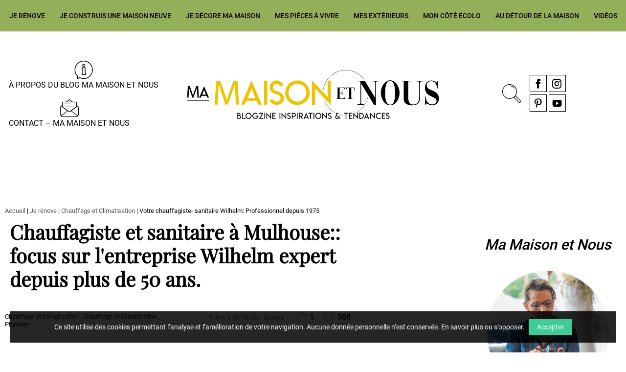

--- FILE ---
content_type: text/html; charset=UTF-8
request_url: https://www.mamaisonetnous.fr/construction/chauffage-et-climatisation/chauffagiste-sanitaire-wilhelm-brunstatt-mulhouse/
body_size: 37123
content:
<!doctype html>
<html class="no-js" lang="fr-FR" id="html" >
<head profile="http://gmpg.org/xfn/11">
	
			
							
								<!-- Google Tag Manager [01] -->
				<script>(function(w,d,s,l,i){w[l]=w[l]||[];w[l].push({'gtm.start':
				new Date().getTime(),event:'gtm.js'});var f=d.getElementsByTagName(s)[0],
				j=d.createElement(s),dl=l!='dataLayer'?'&l='+l:'';j.async=true;j.src=
				'https://www.googletagmanager.com/gtm.js?id='+i+dl;f.parentNode.insertBefore(j,f);
				})(window,document,'script','dataLayer','GTM-5MBBVTV');</script>
				<!-- End Google Tag Manager [01] -->
				
			
			

	<title>Votre chauffagiste- sanitaire Wilhelm: Professionnel depuis 1975 | Ma Maison et Nous</title>
	<meta http-equiv="Content-Type" content="text/html; charset=UTF-8" />
	<meta name="viewport" content="width=device-width, initial-scale=1.0" />
	<meta name="theme-color" content="#ECC400">
	<link rel="alternate" type="application/rss+xml" title="RSS 2.0" href="https://www.mamaisonetnous.fr/feed/" />
	<link rel="alternate" type="text/xml" title="RSS .92" href="https://www.mamaisonetnous.fr/feed/rss/" />
	<link rel="alternate" type="application/atom+xml" title="Atom 0.3" href="https://www.mamaisonetnous.fr/feed/atom/" />
	<script>var et_site_url='https://www.mamaisonetnous.fr';var et_post_id='31149';function et_core_page_resource_fallback(a,b){"undefined"===typeof b&&(b=a.sheet.cssRules&&0===a.sheet.cssRules.length);b&&(a.onerror=null,a.onload=null,a.href?a.href=et_site_url+"/?et_core_page_resource="+a.id+et_post_id:a.src&&(a.src=et_site_url+"/?et_core_page_resource="+a.id+et_post_id))}
</script><meta name='robots' content='index, follow, max-image-preview:large, max-snippet:-1, max-video-preview:-1' />

	<!-- This site is optimized with the Yoast SEO Premium plugin v26.7 (Yoast SEO v26.7) - https://yoast.com/wordpress/plugins/seo/ -->
	<meta name="description" content="Mise en avant sur notre blog de l&#039;entreprise Wilhelm, chauffagiste, sanitaire à Brunstatt proche de Mulhouse." />
	<link rel="canonical" href="https://www.mamaisonetnous.fr/renovation/chauffage-climatisation/chauffagiste-sanitaire-wilhelm-brunstatt-mulhouse/" />
	<meta property="og:locale" content="fr_FR" />
	<meta property="og:type" content="article" />
	<meta property="og:title" content="Votre chauffagiste- sanitaire Wilhelm: Professionnel depuis 1975" />
	<meta property="og:description" content="Mise en avant sur notre blog de l&#039;entreprise Wilhelm, chauffagiste, sanitaire à Brunstatt proche de Mulhouse." />
	<meta property="og:url" content="https://www.mamaisonetnous.fr/renovation/chauffage-climatisation/chauffagiste-sanitaire-wilhelm-brunstatt-mulhouse/" />
	<meta property="og:site_name" content="Ma Maison et Nous" />
	<meta property="article:published_time" content="2023-10-30T21:55:55+00:00" />
	<meta property="article:modified_time" content="2025-04-04T14:04:22+00:00" />
	<meta property="og:image" content="https://www.mamaisonetnous.fr/wp-inside/uploads/2022/09/301381165_2397187457089360_3976928570298115622_n.jpg" />
	<meta property="og:image:width" content="2000" />
	<meta property="og:image:height" content="1500" />
	<meta property="og:image:type" content="image/jpeg" />
	<meta name="author" content="Isabelle" />
	<meta name="twitter:card" content="summary_large_image" />
	<meta name="twitter:label1" content="Écrit par" />
	<meta name="twitter:data1" content="Isabelle" />
	<meta name="twitter:label2" content="Durée de lecture estimée" />
	<meta name="twitter:data2" content="5 minutes" />
	<script type="application/ld+json" class="yoast-schema-graph">{"@context":"https://schema.org","@graph":[{"@type":"Article","@id":"https://www.mamaisonetnous.fr/renovation/chauffage-climatisation/chauffagiste-sanitaire-wilhelm-brunstatt-mulhouse/#article","isPartOf":{"@id":"https://www.mamaisonetnous.fr/renovation/chauffage-climatisation/chauffagiste-sanitaire-wilhelm-brunstatt-mulhouse/"},"author":{"name":"Isabelle","@id":"https://www.mamaisonetnous.fr/#/schema/person/92dd6c61999e65030742ff4918974904"},"headline":"Votre chauffagiste- sanitaire Wilhelm: Professionnel depuis 1975","datePublished":"2023-10-30T21:55:55+00:00","dateModified":"2025-04-04T14:04:22+00:00","mainEntityOfPage":{"@id":"https://www.mamaisonetnous.fr/renovation/chauffage-climatisation/chauffagiste-sanitaire-wilhelm-brunstatt-mulhouse/"},"wordCount":863,"commentCount":1,"publisher":{"@id":"https://www.mamaisonetnous.fr/#organization"},"image":{"@id":"https://www.mamaisonetnous.fr/renovation/chauffage-climatisation/chauffagiste-sanitaire-wilhelm-brunstatt-mulhouse/#primaryimage"},"thumbnailUrl":"https://www.mamaisonetnous.fr/wp-inside/uploads/2022/09/301381165_2397187457089360_3976928570298115622_n.jpg","articleSection":["Chauffage et Climatisation","Chauffage et Climatisation","Plombier"],"inLanguage":"fr-FR","potentialAction":[{"@type":"CommentAction","name":"Comment","target":["https://www.mamaisonetnous.fr/renovation/chauffage-climatisation/chauffagiste-sanitaire-wilhelm-brunstatt-mulhouse/#respond"]}]},{"@type":"WebPage","@id":"https://www.mamaisonetnous.fr/renovation/chauffage-climatisation/chauffagiste-sanitaire-wilhelm-brunstatt-mulhouse/","url":"https://www.mamaisonetnous.fr/renovation/chauffage-climatisation/chauffagiste-sanitaire-wilhelm-brunstatt-mulhouse/","name":"Votre chauffagiste- sanitaire Wilhelm: Professionnel depuis 1975","isPartOf":{"@id":"https://www.mamaisonetnous.fr/#website"},"primaryImageOfPage":{"@id":"https://www.mamaisonetnous.fr/renovation/chauffage-climatisation/chauffagiste-sanitaire-wilhelm-brunstatt-mulhouse/#primaryimage"},"image":{"@id":"https://www.mamaisonetnous.fr/renovation/chauffage-climatisation/chauffagiste-sanitaire-wilhelm-brunstatt-mulhouse/#primaryimage"},"thumbnailUrl":"https://www.mamaisonetnous.fr/wp-inside/uploads/2022/09/301381165_2397187457089360_3976928570298115622_n.jpg","datePublished":"2023-10-30T21:55:55+00:00","dateModified":"2025-04-04T14:04:22+00:00","description":"Mise en avant sur notre blog de l'entreprise Wilhelm, chauffagiste, sanitaire à Brunstatt proche de Mulhouse.","breadcrumb":{"@id":"https://www.mamaisonetnous.fr/renovation/chauffage-climatisation/chauffagiste-sanitaire-wilhelm-brunstatt-mulhouse/#breadcrumb"},"inLanguage":"fr-FR","potentialAction":[{"@type":"ReadAction","target":["https://www.mamaisonetnous.fr/renovation/chauffage-climatisation/chauffagiste-sanitaire-wilhelm-brunstatt-mulhouse/"]}]},{"@type":"ImageObject","inLanguage":"fr-FR","@id":"https://www.mamaisonetnous.fr/renovation/chauffage-climatisation/chauffagiste-sanitaire-wilhelm-brunstatt-mulhouse/#primaryimage","url":"https://www.mamaisonetnous.fr/wp-inside/uploads/2022/09/301381165_2397187457089360_3976928570298115622_n.jpg","contentUrl":"https://www.mamaisonetnous.fr/wp-inside/uploads/2022/09/301381165_2397187457089360_3976928570298115622_n.jpg","width":2000,"height":1500,"caption":"Comment et pourquoi chercher un bon chauffagiste dans le Haut-RHIN"},{"@type":"BreadcrumbList","@id":"https://www.mamaisonetnous.fr/renovation/chauffage-climatisation/chauffagiste-sanitaire-wilhelm-brunstatt-mulhouse/#breadcrumb","itemListElement":[{"@type":"ListItem","position":1,"name":"Accueil","item":"https://www.mamaisonetnous.fr/"},{"@type":"ListItem","position":2,"name":"Je rénove","item":"https://www.mamaisonetnous.fr/renovation/"},{"@type":"ListItem","position":3,"name":"Chauffage et Climatisation","item":"https://www.mamaisonetnous.fr/renovation/chauffage-climatisation/"},{"@type":"ListItem","position":4,"name":"Votre chauffagiste- sanitaire Wilhelm: Professionnel depuis 1975"}]},{"@type":"WebSite","@id":"https://www.mamaisonetnous.fr/#website","url":"https://www.mamaisonetnous.fr/","name":"Ma Maison et Nous","description":"Construction, rénovation &amp; décoration Alsace, Franche-Comté","publisher":{"@id":"https://www.mamaisonetnous.fr/#organization"},"potentialAction":[{"@type":"SearchAction","target":{"@type":"EntryPoint","urlTemplate":"https://www.mamaisonetnous.fr/?s={search_term_string}"},"query-input":{"@type":"PropertyValueSpecification","valueRequired":true,"valueName":"search_term_string"}}],"inLanguage":"fr-FR"},{"@type":"Organization","@id":"https://www.mamaisonetnous.fr/#organization","name":"Ma Maison et Nous","url":"https://www.mamaisonetnous.fr/","logo":{"@type":"ImageObject","inLanguage":"fr-FR","@id":"https://www.mamaisonetnous.fr/#/schema/logo/image/","url":"https://www.mamaisonetnous.fr/wp-inside/uploads/2019/09/mamaisonetnous-logo-baseline-quadri.png","contentUrl":"https://www.mamaisonetnous.fr/wp-inside/uploads/2019/09/mamaisonetnous-logo-baseline-quadri.png","width":1500,"height":319,"caption":"Ma Maison et Nous"},"image":{"@id":"https://www.mamaisonetnous.fr/#/schema/logo/image/"}},{"@type":"Person","@id":"https://www.mamaisonetnous.fr/#/schema/person/92dd6c61999e65030742ff4918974904","name":"Isabelle","image":{"@type":"ImageObject","inLanguage":"fr-FR","@id":"https://www.mamaisonetnous.fr/#/schema/person/image/","url":"https://www.mamaisonetnous.fr/wp-inside/uploads/2022/06/dec5382-scaled-e1763102151480.jpg","contentUrl":"https://www.mamaisonetnous.fr/wp-inside/uploads/2022/06/dec5382-scaled-e1763102151480.jpg","caption":"Isabelle"},"description":"Je suis fondatrice du média MA MAISON ET NOUS . Je partage des infos dans tout l'univers de déco, rénovation, et construction. En mode reportage Vlog, rejoignez- nous."}]}</script>
	<!-- / Yoast SEO Premium plugin. -->


<link rel='dns-prefetch' href='//ajax.googleapis.com' />
<link rel='dns-prefetch' href='//fonts.googleapis.com' />
<link rel="alternate" title="oEmbed (JSON)" type="application/json+oembed" href="https://www.mamaisonetnous.fr/wp-json/oembed/1.0/embed?url=https%3A%2F%2Fwww.mamaisonetnous.fr%2Frenovation%2Fchauffage-climatisation%2Fchauffagiste-sanitaire-wilhelm-brunstatt-mulhouse%2F" />
<link rel="alternate" title="oEmbed (XML)" type="text/xml+oembed" href="https://www.mamaisonetnous.fr/wp-json/oembed/1.0/embed?url=https%3A%2F%2Fwww.mamaisonetnous.fr%2Frenovation%2Fchauffage-climatisation%2Fchauffagiste-sanitaire-wilhelm-brunstatt-mulhouse%2F&#038;format=xml" />
<style id='wp-img-auto-sizes-contain-inline-css' type='text/css'>
img:is([sizes=auto i],[sizes^="auto," i]){contain-intrinsic-size:3000px 1500px}
/*# sourceURL=wp-img-auto-sizes-contain-inline-css */
</style>
<link rel='stylesheet' id='sbi_styles-css' href='//www.mamaisonetnous.fr/wp-inside/plugins/instagram-feed/css/sbi-styles.min.css?ver=6.10.0' type='text/css' media='all' />
<style id='wp-block-library-inline-css' type='text/css'>
:root{--wp-block-synced-color:#7a00df;--wp-block-synced-color--rgb:122,0,223;--wp-bound-block-color:var(--wp-block-synced-color);--wp-editor-canvas-background:#ddd;--wp-admin-theme-color:#007cba;--wp-admin-theme-color--rgb:0,124,186;--wp-admin-theme-color-darker-10:#006ba1;--wp-admin-theme-color-darker-10--rgb:0,107,160.5;--wp-admin-theme-color-darker-20:#005a87;--wp-admin-theme-color-darker-20--rgb:0,90,135;--wp-admin-border-width-focus:2px}@media (min-resolution:192dpi){:root{--wp-admin-border-width-focus:1.5px}}.wp-element-button{cursor:pointer}:root .has-very-light-gray-background-color{background-color:#eee}:root .has-very-dark-gray-background-color{background-color:#313131}:root .has-very-light-gray-color{color:#eee}:root .has-very-dark-gray-color{color:#313131}:root .has-vivid-green-cyan-to-vivid-cyan-blue-gradient-background{background:linear-gradient(135deg,#00d084,#0693e3)}:root .has-purple-crush-gradient-background{background:linear-gradient(135deg,#34e2e4,#4721fb 50%,#ab1dfe)}:root .has-hazy-dawn-gradient-background{background:linear-gradient(135deg,#faaca8,#dad0ec)}:root .has-subdued-olive-gradient-background{background:linear-gradient(135deg,#fafae1,#67a671)}:root .has-atomic-cream-gradient-background{background:linear-gradient(135deg,#fdd79a,#004a59)}:root .has-nightshade-gradient-background{background:linear-gradient(135deg,#330968,#31cdcf)}:root .has-midnight-gradient-background{background:linear-gradient(135deg,#020381,#2874fc)}:root{--wp--preset--font-size--normal:16px;--wp--preset--font-size--huge:42px}.has-regular-font-size{font-size:1em}.has-larger-font-size{font-size:2.625em}.has-normal-font-size{font-size:var(--wp--preset--font-size--normal)}.has-huge-font-size{font-size:var(--wp--preset--font-size--huge)}.has-text-align-center{text-align:center}.has-text-align-left{text-align:left}.has-text-align-right{text-align:right}.has-fit-text{white-space:nowrap!important}#end-resizable-editor-section{display:none}.aligncenter{clear:both}.items-justified-left{justify-content:flex-start}.items-justified-center{justify-content:center}.items-justified-right{justify-content:flex-end}.items-justified-space-between{justify-content:space-between}.screen-reader-text{border:0;clip-path:inset(50%);height:1px;margin:-1px;overflow:hidden;padding:0;position:absolute;width:1px;word-wrap:normal!important}.screen-reader-text:focus{background-color:#ddd;clip-path:none;color:#444;display:block;font-size:1em;height:auto;left:5px;line-height:normal;padding:15px 23px 14px;text-decoration:none;top:5px;width:auto;z-index:100000}html :where(.has-border-color){border-style:solid}html :where([style*=border-top-color]){border-top-style:solid}html :where([style*=border-right-color]){border-right-style:solid}html :where([style*=border-bottom-color]){border-bottom-style:solid}html :where([style*=border-left-color]){border-left-style:solid}html :where([style*=border-width]){border-style:solid}html :where([style*=border-top-width]){border-top-style:solid}html :where([style*=border-right-width]){border-right-style:solid}html :where([style*=border-bottom-width]){border-bottom-style:solid}html :where([style*=border-left-width]){border-left-style:solid}html :where(img[class*=wp-image-]){height:auto;max-width:100%}:where(figure){margin:0 0 1em}html :where(.is-position-sticky){--wp-admin--admin-bar--position-offset:var(--wp-admin--admin-bar--height,0px)}@media screen and (max-width:600px){html :where(.is-position-sticky){--wp-admin--admin-bar--position-offset:0px}}

/*# sourceURL=wp-block-library-inline-css */
</style><style id='global-styles-inline-css' type='text/css'>
:root{--wp--preset--aspect-ratio--square: 1;--wp--preset--aspect-ratio--4-3: 4/3;--wp--preset--aspect-ratio--3-4: 3/4;--wp--preset--aspect-ratio--3-2: 3/2;--wp--preset--aspect-ratio--2-3: 2/3;--wp--preset--aspect-ratio--16-9: 16/9;--wp--preset--aspect-ratio--9-16: 9/16;--wp--preset--color--black: #000000;--wp--preset--color--cyan-bluish-gray: #abb8c3;--wp--preset--color--white: #ffffff;--wp--preset--color--pale-pink: #f78da7;--wp--preset--color--vivid-red: #cf2e2e;--wp--preset--color--luminous-vivid-orange: #ff6900;--wp--preset--color--luminous-vivid-amber: #fcb900;--wp--preset--color--light-green-cyan: #7bdcb5;--wp--preset--color--vivid-green-cyan: #00d084;--wp--preset--color--pale-cyan-blue: #8ed1fc;--wp--preset--color--vivid-cyan-blue: #0693e3;--wp--preset--color--vivid-purple: #9b51e0;--wp--preset--gradient--vivid-cyan-blue-to-vivid-purple: linear-gradient(135deg,rgb(6,147,227) 0%,rgb(155,81,224) 100%);--wp--preset--gradient--light-green-cyan-to-vivid-green-cyan: linear-gradient(135deg,rgb(122,220,180) 0%,rgb(0,208,130) 100%);--wp--preset--gradient--luminous-vivid-amber-to-luminous-vivid-orange: linear-gradient(135deg,rgb(252,185,0) 0%,rgb(255,105,0) 100%);--wp--preset--gradient--luminous-vivid-orange-to-vivid-red: linear-gradient(135deg,rgb(255,105,0) 0%,rgb(207,46,46) 100%);--wp--preset--gradient--very-light-gray-to-cyan-bluish-gray: linear-gradient(135deg,rgb(238,238,238) 0%,rgb(169,184,195) 100%);--wp--preset--gradient--cool-to-warm-spectrum: linear-gradient(135deg,rgb(74,234,220) 0%,rgb(151,120,209) 20%,rgb(207,42,186) 40%,rgb(238,44,130) 60%,rgb(251,105,98) 80%,rgb(254,248,76) 100%);--wp--preset--gradient--blush-light-purple: linear-gradient(135deg,rgb(255,206,236) 0%,rgb(152,150,240) 100%);--wp--preset--gradient--blush-bordeaux: linear-gradient(135deg,rgb(254,205,165) 0%,rgb(254,45,45) 50%,rgb(107,0,62) 100%);--wp--preset--gradient--luminous-dusk: linear-gradient(135deg,rgb(255,203,112) 0%,rgb(199,81,192) 50%,rgb(65,88,208) 100%);--wp--preset--gradient--pale-ocean: linear-gradient(135deg,rgb(255,245,203) 0%,rgb(182,227,212) 50%,rgb(51,167,181) 100%);--wp--preset--gradient--electric-grass: linear-gradient(135deg,rgb(202,248,128) 0%,rgb(113,206,126) 100%);--wp--preset--gradient--midnight: linear-gradient(135deg,rgb(2,3,129) 0%,rgb(40,116,252) 100%);--wp--preset--font-size--small: 13px;--wp--preset--font-size--medium: 20px;--wp--preset--font-size--large: 36px;--wp--preset--font-size--x-large: 42px;--wp--preset--spacing--20: 0.44rem;--wp--preset--spacing--30: 0.67rem;--wp--preset--spacing--40: 1rem;--wp--preset--spacing--50: 1.5rem;--wp--preset--spacing--60: 2.25rem;--wp--preset--spacing--70: 3.38rem;--wp--preset--spacing--80: 5.06rem;--wp--preset--shadow--natural: 6px 6px 9px rgba(0, 0, 0, 0.2);--wp--preset--shadow--deep: 12px 12px 50px rgba(0, 0, 0, 0.4);--wp--preset--shadow--sharp: 6px 6px 0px rgba(0, 0, 0, 0.2);--wp--preset--shadow--outlined: 6px 6px 0px -3px rgb(255, 255, 255), 6px 6px rgb(0, 0, 0);--wp--preset--shadow--crisp: 6px 6px 0px rgb(0, 0, 0);}:where(.is-layout-flex){gap: 0.5em;}:where(.is-layout-grid){gap: 0.5em;}body .is-layout-flex{display: flex;}.is-layout-flex{flex-wrap: wrap;align-items: center;}.is-layout-flex > :is(*, div){margin: 0;}body .is-layout-grid{display: grid;}.is-layout-grid > :is(*, div){margin: 0;}:where(.wp-block-columns.is-layout-flex){gap: 2em;}:where(.wp-block-columns.is-layout-grid){gap: 2em;}:where(.wp-block-post-template.is-layout-flex){gap: 1.25em;}:where(.wp-block-post-template.is-layout-grid){gap: 1.25em;}.has-black-color{color: var(--wp--preset--color--black) !important;}.has-cyan-bluish-gray-color{color: var(--wp--preset--color--cyan-bluish-gray) !important;}.has-white-color{color: var(--wp--preset--color--white) !important;}.has-pale-pink-color{color: var(--wp--preset--color--pale-pink) !important;}.has-vivid-red-color{color: var(--wp--preset--color--vivid-red) !important;}.has-luminous-vivid-orange-color{color: var(--wp--preset--color--luminous-vivid-orange) !important;}.has-luminous-vivid-amber-color{color: var(--wp--preset--color--luminous-vivid-amber) !important;}.has-light-green-cyan-color{color: var(--wp--preset--color--light-green-cyan) !important;}.has-vivid-green-cyan-color{color: var(--wp--preset--color--vivid-green-cyan) !important;}.has-pale-cyan-blue-color{color: var(--wp--preset--color--pale-cyan-blue) !important;}.has-vivid-cyan-blue-color{color: var(--wp--preset--color--vivid-cyan-blue) !important;}.has-vivid-purple-color{color: var(--wp--preset--color--vivid-purple) !important;}.has-black-background-color{background-color: var(--wp--preset--color--black) !important;}.has-cyan-bluish-gray-background-color{background-color: var(--wp--preset--color--cyan-bluish-gray) !important;}.has-white-background-color{background-color: var(--wp--preset--color--white) !important;}.has-pale-pink-background-color{background-color: var(--wp--preset--color--pale-pink) !important;}.has-vivid-red-background-color{background-color: var(--wp--preset--color--vivid-red) !important;}.has-luminous-vivid-orange-background-color{background-color: var(--wp--preset--color--luminous-vivid-orange) !important;}.has-luminous-vivid-amber-background-color{background-color: var(--wp--preset--color--luminous-vivid-amber) !important;}.has-light-green-cyan-background-color{background-color: var(--wp--preset--color--light-green-cyan) !important;}.has-vivid-green-cyan-background-color{background-color: var(--wp--preset--color--vivid-green-cyan) !important;}.has-pale-cyan-blue-background-color{background-color: var(--wp--preset--color--pale-cyan-blue) !important;}.has-vivid-cyan-blue-background-color{background-color: var(--wp--preset--color--vivid-cyan-blue) !important;}.has-vivid-purple-background-color{background-color: var(--wp--preset--color--vivid-purple) !important;}.has-black-border-color{border-color: var(--wp--preset--color--black) !important;}.has-cyan-bluish-gray-border-color{border-color: var(--wp--preset--color--cyan-bluish-gray) !important;}.has-white-border-color{border-color: var(--wp--preset--color--white) !important;}.has-pale-pink-border-color{border-color: var(--wp--preset--color--pale-pink) !important;}.has-vivid-red-border-color{border-color: var(--wp--preset--color--vivid-red) !important;}.has-luminous-vivid-orange-border-color{border-color: var(--wp--preset--color--luminous-vivid-orange) !important;}.has-luminous-vivid-amber-border-color{border-color: var(--wp--preset--color--luminous-vivid-amber) !important;}.has-light-green-cyan-border-color{border-color: var(--wp--preset--color--light-green-cyan) !important;}.has-vivid-green-cyan-border-color{border-color: var(--wp--preset--color--vivid-green-cyan) !important;}.has-pale-cyan-blue-border-color{border-color: var(--wp--preset--color--pale-cyan-blue) !important;}.has-vivid-cyan-blue-border-color{border-color: var(--wp--preset--color--vivid-cyan-blue) !important;}.has-vivid-purple-border-color{border-color: var(--wp--preset--color--vivid-purple) !important;}.has-vivid-cyan-blue-to-vivid-purple-gradient-background{background: var(--wp--preset--gradient--vivid-cyan-blue-to-vivid-purple) !important;}.has-light-green-cyan-to-vivid-green-cyan-gradient-background{background: var(--wp--preset--gradient--light-green-cyan-to-vivid-green-cyan) !important;}.has-luminous-vivid-amber-to-luminous-vivid-orange-gradient-background{background: var(--wp--preset--gradient--luminous-vivid-amber-to-luminous-vivid-orange) !important;}.has-luminous-vivid-orange-to-vivid-red-gradient-background{background: var(--wp--preset--gradient--luminous-vivid-orange-to-vivid-red) !important;}.has-very-light-gray-to-cyan-bluish-gray-gradient-background{background: var(--wp--preset--gradient--very-light-gray-to-cyan-bluish-gray) !important;}.has-cool-to-warm-spectrum-gradient-background{background: var(--wp--preset--gradient--cool-to-warm-spectrum) !important;}.has-blush-light-purple-gradient-background{background: var(--wp--preset--gradient--blush-light-purple) !important;}.has-blush-bordeaux-gradient-background{background: var(--wp--preset--gradient--blush-bordeaux) !important;}.has-luminous-dusk-gradient-background{background: var(--wp--preset--gradient--luminous-dusk) !important;}.has-pale-ocean-gradient-background{background: var(--wp--preset--gradient--pale-ocean) !important;}.has-electric-grass-gradient-background{background: var(--wp--preset--gradient--electric-grass) !important;}.has-midnight-gradient-background{background: var(--wp--preset--gradient--midnight) !important;}.has-small-font-size{font-size: var(--wp--preset--font-size--small) !important;}.has-medium-font-size{font-size: var(--wp--preset--font-size--medium) !important;}.has-large-font-size{font-size: var(--wp--preset--font-size--large) !important;}.has-x-large-font-size{font-size: var(--wp--preset--font-size--x-large) !important;}
/*# sourceURL=global-styles-inline-css */
</style>

<style id='classic-theme-styles-inline-css' type='text/css'>
/*! This file is auto-generated */
.wp-block-button__link{color:#fff;background-color:#32373c;border-radius:9999px;box-shadow:none;text-decoration:none;padding:calc(.667em + 2px) calc(1.333em + 2px);font-size:1.125em}.wp-block-file__button{background:#32373c;color:#fff;text-decoration:none}
/*# sourceURL=/wp-includes/css/classic-themes.min.css */
</style>
<link rel='stylesheet' id='skp-rgpd-css' href='//www.mamaisonetnous.fr/wp-inside/plugins/skp-rgpd/css/skp-rgpd.css?ver=6.9' type='text/css' media='all' />
<link rel='stylesheet' id='et_monarch-css-css' href='//www.mamaisonetnous.fr/wp-inside/plugins/monarch/css/style.css?ver=1.4.14' type='text/css' media='all' />
<link rel='stylesheet' id='et-gf-open-sans-css' href='//fonts.googleapis.com/css?family=Open+Sans:400,700' type='text/css' media='all' />
<link rel='stylesheet' id='plugin-css-slick-css' href='//www.mamaisonetnous.fr/wp-inside/themes/mamaisonetnous.fr/assets/components/slick-carousel/slick/slick.css?ver=6.9' type='text/css' media='all' />
<link rel='stylesheet' id='plugin-css-slick-theme-css' href='//www.mamaisonetnous.fr/wp-inside/themes/mamaisonetnous.fr/assets/components/slick-carousel/slick/slick-theme.css?ver=6.9' type='text/css' media='all' />
<link rel='stylesheet' id='plugin-css-swipebox-css' href='//www.mamaisonetnous.fr/wp-inside/themes/mamaisonetnous.fr/assets/plugins/swipebox/src/css/swipebox.min.css?ver=6.9' type='text/css' media='all' />
<link rel='stylesheet' id='main-css-css' href='//www.mamaisonetnous.fr/wp-inside/themes/mamaisonetnous.fr/assets/stylesheets/styles.css?ver=6.9' type='text/css' media='all' />
<link rel='stylesheet' id='aos-css' href='//www.mamaisonetnous.fr/wp-inside/themes/mamaisonetnous.fr/assets/components/aos/dist/aos.css?ver=6.9' type='text/css' media='all' />
<link rel='stylesheet' id='dashicons-css' href='//www.mamaisonetnous.fr/wp-includes/css/dashicons.min.css?ver=6.9' type='text/css' media='all' />
<link rel='stylesheet' id='arve-css' href='//www.mamaisonetnous.fr/wp-inside/plugins/advanced-responsive-video-embedder/build/main.css?ver=10.8.1' type='text/css' media='all' />
<script type="text/javascript" src="//ajax.googleapis.com/ajax/libs/jquery/3.0.0/jquery.min.js?ver=3.0.0" id="jquery-js"></script>
<link rel="https://api.w.org/" href="https://www.mamaisonetnous.fr/wp-json/" /><link rel="alternate" title="JSON" type="application/json" href="https://www.mamaisonetnous.fr/wp-json/wp/v2/posts/31149" /><style type="text/css" id="et-social-custom-css">
				 
			</style><link rel="preload" href="https://www.mamaisonetnous.fr/wp-inside/plugins/monarch/core/admin/fonts/modules.ttf" as="font" crossorigin="anonymous"><link rel="icon" href="https://www.mamaisonetnous.fr/wp-inside/uploads/2020/04/cropped-mamaisonetnous-logo4-rvb-rond-32x32.png" sizes="32x32" />
<link rel="icon" href="https://www.mamaisonetnous.fr/wp-inside/uploads/2020/04/cropped-mamaisonetnous-logo4-rvb-rond-192x192.png" sizes="192x192" />
<link rel="apple-touch-icon" href="https://www.mamaisonetnous.fr/wp-inside/uploads/2020/04/cropped-mamaisonetnous-logo4-rvb-rond-180x180.png" />
<meta name="msapplication-TileImage" content="https://www.mamaisonetnous.fr/wp-inside/uploads/2020/04/cropped-mamaisonetnous-logo4-rvb-rond-270x270.png" />
		<style type="text/css" id="wp-custom-css">
			/* Masquer l'ACTU sur mobile */
@media (max-width: 991px) { #main > div > div > div:nth-child(2) { display:none; } }
@media (max-width: 991px) { .postslider-hightlight-contentzone { padding-bottom:5px!important; } }
@media (max-width: 991px) { .fixpanel { top: 6.5rem; } }


/* ACCUEIL h1*/
/* .home #main h1 { text-align:center; }
@media (max-width: 991px) { 
	.home #main h1 { display:none; width:250px; font-size:24px; margin:auto; } */


/* medium+ screen sizes */
@media (min-width:992px) { .desktop-only { display:block!important; } 

.mobile-only { display:none!important; }  }

/*small screen sizes */
@media (max-width: 991px) { .mobile-only { display:block!important; }  
	
.desktop-only { display:none!important; } } 

#menu-header-1 > li.menu-item.menu-item-type-taxonomy.menu-item-object-category.menu-item-has-children.mega-menu.menu-item-957.is-dropdown-submenu-parent.opens-right > ul > div > div > div > div.small-12.large-7.large-pull-5.columns > div > li > a {padding-bottom:5px!important;padding-top:5px!important;}

#global-main #main h2 {font-family: 'Roboto', sans-serif;
    font-weight: 500;
    font-style: italic;}

/* SIDEBAR */
/* Dimension photo presentation */
.zn-sidebar-presentation img { max-width:250px!important; }

/* Centrer logos */
.pu-wrap-item { text-align:center; }





		</style>
		
	<!--[if IE]>
	<link rel="shortcut icon" type="image/x-icon" href="//www.mamaisonetnous.fr/wp-inside/themes/mamaisonetnous.fr/assets/images/icons/favicon.ico" />
	<![endif]-->
	<link rel="icon" type="image/png" href="//www.mamaisonetnous.fr/wp-inside/themes/mamaisonetnous.fr/assets/images/icons/favicon.png">


	
				

	<!-- Matomo -->
	<script>
	  var _paq = window._paq = window._paq || [];
	  _paq.push(['trackPageView']);
	  _paq.push(['enableLinkTracking']);
	  (function() {
	    var u="https://asterium.matomo.cloud/";
	    _paq.push(['setTrackerUrl', u+'matomo.php']);
	    _paq.push(['setSiteId', '6']);
	    var d=document, g=d.createElement('script'), s=d.getElementsByTagName('script')[0];
	    g.async=true; g.src='//cdn.matomo.cloud/asterium.matomo.cloud/matomo.js'; s.parentNode.insertBefore(g,s);
	  })();
	</script>
	<!-- End Matomo Code -->

<link rel='stylesheet' id='yarppRelatedCss-css' href='//www.mamaisonetnous.fr/wp-inside/plugins/yet-another-related-posts-plugin/style/related.css?ver=5.30.11' type='text/css' media='all' />
<link rel='stylesheet' id='contact-form-7-css' href='//www.mamaisonetnous.fr/wp-inside/plugins/contact-form-7/includes/css/styles.css?ver=6.1.4' type='text/css' media='all' />
</head>

<body class="wp-singular post-template-default single single-post postid-31149 single-format-standard wp-theme-mamaisonetnousfr go et_monarch">

	
					
			
						<!-- Google Tag Manager (noscript) [01] -->
			<noscript><iframe src="https://www.googletagmanager.com/ns.html?id=GTM-5MBBVTV" height="0" width="0" style="display:none;visibility:hidden"></iframe></noscript>
			<!-- End Google Tag Manager (noscript) [01] -->
			
					

	
	<div id="global" class="globalsite">
		<div class="splashscreen fadeout">
	<div class="splashscreen-loaderbox">

		<div class="splashscreen-logo">
			
<a class="logo-site" href="https://www.mamaisonetnous.fr" title="Ma Maison et Nous">	<span class="show-for-sr show-for-print"><img src="//www.mamaisonetnous.fr/wp-inside/themes/mamaisonetnous.fr/assets/images/ma-maison-et-nous-logo.png" alt="Ma Maison et Nous" /></span>
	<span class="show-for-sr">Ma Maison et Nous Construction, rénovation &amp; décoration Alsace, Franche-Comté</span>
</a>		</div>

		<div class="splashscreen-loader">
			<div class="sk-cube-grid">
				<div class="sk-cube sk-cube1"></div>
				<div class="sk-cube sk-cube2"></div>
				<div class="sk-cube sk-cube3"></div>
				<div class="sk-cube sk-cube4"></div>
				<div class="sk-cube sk-cube5"></div>
				<div class="sk-cube sk-cube6"></div>
				<div class="sk-cube sk-cube7"></div>
				<div class="sk-cube sk-cube8"></div>
				<div class="sk-cube sk-cube9"></div>
			</div>
		</div>


	</div>
</div>

		<div class="off-canvas-wrapper">

	<nav class="off-canvas position-right" id="menusite-off-canvas" data-off-canvas role="navigation">

	<ul id="menu-header" class="vertical menu" data-parent-link="true" data-accordion-menu><li id="menu-item-957" class="menu-item menu-item-type-taxonomy menu-item-object-category current-post-ancestor menu-item-has-children mega-menu menu-item-957"><a href="https://www.mamaisonetnous.fr/renovation/">Je rénove</a>
<ul class="vertical nested menu">
	<li id="menu-item-3875" class="menu-item menu-item-type-taxonomy menu-item-object-category menu-item-3875"><a href="https://www.mamaisonetnous.fr/construction/architectes/">Architectes</a></li>
	<li id="menu-item-7175" class="menu-item menu-item-type-taxonomy menu-item-object-category menu-item-7175"><a href="https://www.mamaisonetnous.fr/renovation/architectes-d-interieur/">Architectes d&rsquo;intérieur</a></li>
	<li id="menu-item-6956" class="menu-item menu-item-type-taxonomy menu-item-object-category menu-item-6956"><a href="https://www.mamaisonetnous.fr/construction/bureau-etudes-ingenierie/">Bureau d&rsquo;études et d&rsquo;ingénierie</a></li>
	<li id="menu-item-11486" class="menu-item menu-item-type-taxonomy menu-item-object-category menu-item-11486"><a href="https://www.mamaisonetnous.fr/construction/assurances/">Assurances</a></li>
	<li id="menu-item-17892" class="menu-item menu-item-type-taxonomy menu-item-object-category menu-item-17892"><a href="https://www.mamaisonetnous.fr/renovation/alarme-videosurveillance/">Alarme Vidéosurveillance</a></li>
	<li id="menu-item-14392" class="menu-item menu-item-type-taxonomy menu-item-object-category menu-item-14392"><a href="https://www.mamaisonetnous.fr/construction/financement/">financement</a></li>
	<li id="menu-item-9781" class="menu-item menu-item-type-taxonomy menu-item-object-category menu-item-9781"><a href="https://www.mamaisonetnous.fr/renovation/parole-expert-habitation-alsace/">Parole d&rsquo;expert</a></li>
	<li id="menu-item-8775" class="menu-item menu-item-type-taxonomy menu-item-object-category menu-item-8775"><a href="https://www.mamaisonetnous.fr/renovation/agencement-salle-de-bain/">Rénov salle de bain</a></li>
	<li id="menu-item-11201" class="menu-item menu-item-type-taxonomy menu-item-object-category menu-item-11201"><a href="https://www.mamaisonetnous.fr/renovation/amenagement-de-salle-de-bains-senior/">Aménagement de salle de bains senior</a></li>
	<li id="menu-item-8776" class="menu-item menu-item-type-taxonomy menu-item-object-category menu-item-8776"><a href="https://www.mamaisonetnous.fr/renovation/amenagement-combles/">Aménagement des combles</a></li>
	<li id="menu-item-9433" class="menu-item menu-item-type-taxonomy menu-item-object-category menu-item-9433"><a href="https://www.mamaisonetnous.fr/renovation/electricite/">électricité</a></li>
	<li id="menu-item-15089" class="menu-item menu-item-type-taxonomy menu-item-object-category menu-item-15089"><a href="https://www.mamaisonetnous.fr/construction/eclairagiste/">Éclairagiste</a></li>
	<li id="menu-item-988" class="menu-item menu-item-type-taxonomy menu-item-object-category current-post-ancestor current-menu-parent current-post-parent menu-item-988"><a href="https://www.mamaisonetnous.fr/renovation/chauffage-climatisation/">Chauffage et Climatisation</a></li>
	<li id="menu-item-94405" class="menu-item menu-item-type-taxonomy menu-item-object-category current-post-ancestor current-menu-parent current-post-parent menu-item-94405"><a href="https://www.mamaisonetnous.fr/renovation/plomberie-haut-rhin/">Plombier</a></li>
	<li id="menu-item-10808" class="menu-item menu-item-type-taxonomy menu-item-object-category menu-item-10808"><a href="https://www.mamaisonetnous.fr/renovation/cache-radiateur/">Cache radiateur ou radiateur cache</a></li>
	<li id="menu-item-9434" class="menu-item menu-item-type-taxonomy menu-item-object-category menu-item-9434"><a href="https://www.mamaisonetnous.fr/construction/chauffage-et-climatisation/ramonage-chauffage-et-climatisation/">Ramonage</a></li>
	<li id="menu-item-14105" class="menu-item menu-item-type-taxonomy menu-item-object-category menu-item-14105"><a href="https://www.mamaisonetnous.fr/renovation/plancher-chauffant-dalle-a-sec/">Plancher chauffant dalle à sec</a></li>
	<li id="menu-item-5220" class="menu-item menu-item-type-taxonomy menu-item-object-category menu-item-5220"><a href="https://www.mamaisonetnous.fr/renovation/carrelage/">Carrelage</a></li>
	<li id="menu-item-8778" class="menu-item menu-item-type-taxonomy menu-item-object-category menu-item-8778"><a href="https://www.mamaisonetnous.fr/renovation/facade/">Façade</a></li>
	<li id="menu-item-8779" class="menu-item menu-item-type-taxonomy menu-item-object-category menu-item-8779"><a href="https://www.mamaisonetnous.fr/renovation/maconnerie-haut-rhin/">Maçonnerie</a></li>
	<li id="menu-item-7283" class="menu-item menu-item-type-taxonomy menu-item-object-category menu-item-7283"><a href="https://www.mamaisonetnous.fr/renovation/toiture-et-isolation-combles/">Toiture et isolation des combles</a></li>
	<li id="menu-item-8781" class="menu-item menu-item-type-taxonomy menu-item-object-category menu-item-8781"><a href="https://www.mamaisonetnous.fr/renovation/platrerie-isolation/">Plâtrerie / isolation</a></li>
	<li id="menu-item-9304" class="menu-item menu-item-type-taxonomy menu-item-object-category menu-item-9304"><a href="https://www.mamaisonetnous.fr/renovation/plafond-et-mur-tendu/">Plafond et mur tendu</a></li>
	<li id="menu-item-15477" class="menu-item menu-item-type-taxonomy menu-item-object-category menu-item-15477"><a href="https://www.mamaisonetnous.fr/renovation/decoration-murale/">Décoration murale</a></li>
	<li id="menu-item-6198" class="menu-item menu-item-type-taxonomy menu-item-object-category menu-item-6198"><a href="https://www.mamaisonetnous.fr/pieces-a-vivre/tapissier-decorateur/">Tapissier- Décorateur</a></li>
	<li id="menu-item-989" class="menu-item menu-item-type-taxonomy menu-item-object-category menu-item-989"><a href="https://www.mamaisonetnous.fr/renovation/menuiseries/">Menuiseries, fermetures, portes de garage, porte d&rsquo;entrée et d&rsquo;intérieur</a></li>
	<li id="menu-item-34564" class="menu-item menu-item-type-taxonomy menu-item-object-category menu-item-34564"><a href="https://www.mamaisonetnous.fr/renovation/charpente/">Charpente</a></li>
	<li id="menu-item-20818" class="menu-item menu-item-type-taxonomy menu-item-object-category menu-item-20818"><a href="https://www.mamaisonetnous.fr/renovation/menuiseries/">Volets Roulants</a></li>
	<li id="menu-item-7169" class="menu-item menu-item-type-taxonomy menu-item-object-category menu-item-7169"><a href="https://www.mamaisonetnous.fr/renovation/extension-agrandissement-de-la-maison/">Extension &amp; Agrandissement de la maison</a></li>
	<li id="menu-item-990" class="menu-item menu-item-type-taxonomy menu-item-object-category menu-item-990"><a href="https://www.mamaisonetnous.fr/renovation/mur-sol/">Murs et Sols</a></li>
	<li id="menu-item-11723" class="menu-item menu-item-type-taxonomy menu-item-object-category menu-item-11723"><a href="https://www.mamaisonetnous.fr/renovation/revetement-de-sol/">Revêtement de sol</a></li>
	<li id="menu-item-7319" class="menu-item menu-item-type-taxonomy menu-item-object-category menu-item-7319"><a href="https://www.mamaisonetnous.fr/decoration-maison/escaliers/">Escaliers (en verre-bois-verre-résine-béton)</a></li>
	<li id="menu-item-11202" class="menu-item menu-item-type-taxonomy menu-item-object-category menu-item-11202"><a href="https://www.mamaisonetnous.fr/renovation/monte-escaliers/">Monte-escaliers</a></li>
	<li id="menu-item-7958" class="menu-item menu-item-type-taxonomy menu-item-object-category menu-item-7958"><a href="https://www.mamaisonetnous.fr/renovation/marbrier/">Marbrier</a></li>
	<li id="menu-item-8780" class="menu-item menu-item-type-taxonomy menu-item-object-category menu-item-8780"><a href="https://www.mamaisonetnous.fr/renovation/peinture-interieure/">Peinture intérieure</a></li>
</ul>
</li>
<li id="menu-item-955" class="menu-item menu-item-type-taxonomy menu-item-object-category current-post-ancestor menu-item-has-children mega-menu menu-item-955"><a href="https://www.mamaisonetnous.fr/construction/">Je construis une maison neuve</a>
<ul class="vertical nested menu">
	<li id="menu-item-1641" class="menu-item menu-item-type-taxonomy menu-item-object-category menu-item-1641"><a href="https://www.mamaisonetnous.fr/construction/constructeurs-maisons-alsace/">Constructeurs maisons individuelles</a></li>
	<li id="menu-item-13821" class="menu-item menu-item-type-taxonomy menu-item-object-category menu-item-13821"><a href="https://www.mamaisonetnous.fr/construction/constructeurs-maisons-alsace/maison-services-seniors/">Maison Services Séniors</a></li>
	<li id="menu-item-3876" class="menu-item menu-item-type-taxonomy menu-item-object-category menu-item-3876"><a href="https://www.mamaisonetnous.fr/construction/architectes/">Architectes</a></li>
	<li id="menu-item-7176" class="menu-item menu-item-type-taxonomy menu-item-object-category menu-item-7176"><a href="https://www.mamaisonetnous.fr/renovation/architectes-d-interieur/">Architectes d&rsquo;intérieur</a></li>
	<li id="menu-item-15647" class="menu-item menu-item-type-taxonomy menu-item-object-category menu-item-15647"><a href="https://www.mamaisonetnous.fr/renovation/decoration-murale/">Décoration murale</a></li>
	<li id="menu-item-6957" class="menu-item menu-item-type-taxonomy menu-item-object-category menu-item-6957"><a href="https://www.mamaisonetnous.fr/construction/bureau-etudes-ingenierie/">Bureau d&rsquo;études et d&rsquo;ingénierie</a></li>
	<li id="menu-item-3315" class="menu-item menu-item-type-taxonomy menu-item-object-category menu-item-3315"><a href="https://www.mamaisonetnous.fr/construction/promoteurs-immobilier-alsace/">Promoteurs immobiliers</a></li>
	<li id="menu-item-10862" class="menu-item menu-item-type-taxonomy menu-item-object-category menu-item-10862"><a href="https://www.mamaisonetnous.fr/construction/investissement-locatif/">Investissement locatif</a></li>
	<li id="menu-item-11485" class="menu-item menu-item-type-taxonomy menu-item-object-category menu-item-11485"><a href="https://www.mamaisonetnous.fr/construction/assurances/">Assurances</a></li>
	<li id="menu-item-14393" class="menu-item menu-item-type-taxonomy menu-item-object-category menu-item-14393"><a href="https://www.mamaisonetnous.fr/construction/financement/">financement</a></li>
	<li id="menu-item-5457" class="menu-item menu-item-type-taxonomy menu-item-object-category menu-item-5457"><a href="https://www.mamaisonetnous.fr/construction/je-construis-en-solo/">Je construis en solo</a></li>
	<li id="menu-item-1642" class="menu-item menu-item-type-taxonomy menu-item-object-category current-post-ancestor current-menu-parent current-post-parent menu-item-1642"><a href="https://www.mamaisonetnous.fr/construction/chauffage-et-climatisation/">Chauffage et Climatisation</a></li>
	<li id="menu-item-94406" class="menu-item menu-item-type-taxonomy menu-item-object-category current-post-ancestor current-menu-parent current-post-parent menu-item-94406"><a href="https://www.mamaisonetnous.fr/renovation/plomberie-haut-rhin/">Plombier</a></li>
	<li id="menu-item-1640" class="menu-item menu-item-type-taxonomy menu-item-object-category menu-item-1640"><a href="https://www.mamaisonetnous.fr/construction/menuiseries-construction/">Menuiseries, fermetures, portes de garage, porte d&rsquo;entrée et d&rsquo;intérieur</a></li>
	<li id="menu-item-34565" class="menu-item menu-item-type-taxonomy menu-item-object-category menu-item-34565"><a href="https://www.mamaisonetnous.fr/renovation/charpente/">Charpente</a></li>
	<li id="menu-item-7320" class="menu-item menu-item-type-taxonomy menu-item-object-category menu-item-7320"><a href="https://www.mamaisonetnous.fr/decoration-maison/escaliers/">Escaliers (en verre-bois-verre-résine-béton)</a></li>
	<li id="menu-item-11722" class="menu-item menu-item-type-taxonomy menu-item-object-category menu-item-11722"><a href="https://www.mamaisonetnous.fr/renovation/revetement-de-sol/">Revêtement de sol</a></li>
	<li id="menu-item-13252" class="menu-item menu-item-type-taxonomy menu-item-object-category menu-item-13252"><a href="https://www.mamaisonetnous.fr/construction/domotique/">Domotique</a></li>
</ul>
</li>
<li id="menu-item-956" class="menu-item menu-item-type-taxonomy menu-item-object-category menu-item-has-children mega-menu menu-item-956"><a href="https://www.mamaisonetnous.fr/decoration-maison/">Je décore ma maison</a>
<ul class="vertical nested menu">
	<li id="menu-item-986" class="menu-item menu-item-type-taxonomy menu-item-object-category menu-item-986"><a href="https://www.mamaisonetnous.fr/decoration-maison/objets-deco/">Objets décoration</a></li>
	<li id="menu-item-42963" class="menu-item menu-item-type-taxonomy menu-item-object-category menu-item-42963"><a href="https://www.mamaisonetnous.fr/decoration-maison/tendances/">Tendances déco</a></li>
	<li id="menu-item-15648" class="menu-item menu-item-type-taxonomy menu-item-object-category menu-item-15648"><a href="https://www.mamaisonetnous.fr/renovation/decoration-murale/">Décoration murale</a></li>
	<li id="menu-item-11038" class="menu-item menu-item-type-taxonomy menu-item-object-category menu-item-11038"><a href="https://www.mamaisonetnous.fr/renovation/cache-radiateur/">Cache radiateur ou radiateur cache</a></li>
	<li id="menu-item-28105" class="menu-item menu-item-type-taxonomy menu-item-object-category menu-item-28105"><a href="https://www.mamaisonetnous.fr/decoration-maison/luminaires/">Luminaires</a></li>
	<li id="menu-item-58415" class="menu-item menu-item-type-taxonomy menu-item-object-category menu-item-58415"><a href="https://www.mamaisonetnous.fr/decoration-maison/ustensile-de-cuisine-haut-rhin/">Ustensile de cuisine</a></li>
</ul>
</li>
<li id="menu-item-959" class="menu-item menu-item-type-taxonomy menu-item-object-category menu-item-has-children mega-menu menu-item-959"><a href="https://www.mamaisonetnous.fr/pieces-a-vivre/">Mes pièces à vivre</a>
<ul class="vertical nested menu">
	<li id="menu-item-1754" class="menu-item menu-item-type-taxonomy menu-item-object-category menu-item-1754"><a href="https://www.mamaisonetnous.fr/pieces-a-vivre/sejour/">Séjour</a></li>
	<li id="menu-item-5720" class="menu-item menu-item-type-taxonomy menu-item-object-category menu-item-5720"><a href="https://www.mamaisonetnous.fr/pieces-a-vivre/salon/">Salon, canapé, table basse, bahut, console ! Inspirations</a></li>
	<li id="menu-item-992" class="menu-item menu-item-type-taxonomy menu-item-object-category menu-item-992"><a href="https://www.mamaisonetnous.fr/pieces-a-vivre/chambre/">Chambre</a></li>
	<li id="menu-item-993" class="menu-item menu-item-type-taxonomy menu-item-object-category menu-item-993"><a href="https://www.mamaisonetnous.fr/pieces-a-vivre/cuisine/">Cuisine</a></li>
	<li id="menu-item-994" class="menu-item menu-item-type-taxonomy menu-item-object-category menu-item-994"><a href="https://www.mamaisonetnous.fr/pieces-a-vivre/salle-de-bains/">Salle de bains</a></li>
	<li id="menu-item-5721" class="menu-item menu-item-type-taxonomy menu-item-object-category menu-item-5721"><a href="https://www.mamaisonetnous.fr/pieces-a-vivre/electromenager-hifi/">Électroménager &amp; Hifi</a></li>
	<li id="menu-item-65775" class="menu-item menu-item-type-taxonomy menu-item-object-category menu-item-65775"><a href="https://www.mamaisonetnous.fr/pieces-a-vivre/mobilier-professionnel/">Mobilier professionnel</a></li>
	<li id="menu-item-28323" class="menu-item menu-item-type-taxonomy menu-item-object-category menu-item-28323"><a href="https://www.mamaisonetnous.fr/pieces-a-vivre/mobilier-design-alsace/">Mobilier design- alsace</a></li>
</ul>
</li>
<li id="menu-item-958" class="menu-item menu-item-type-taxonomy menu-item-object-category menu-item-has-children mega-menu menu-item-958"><a href="https://www.mamaisonetnous.fr/exterieurs/">Mes extérieurs</a>
<ul class="vertical nested menu">
	<li id="menu-item-1684" class="menu-item menu-item-type-taxonomy menu-item-object-category menu-item-1684"><a href="https://www.mamaisonetnous.fr/exterieurs/pergola-et-stores/">Pergola et Stores</a></li>
	<li id="menu-item-7170" class="menu-item menu-item-type-taxonomy menu-item-object-category menu-item-7170"><a href="https://www.mamaisonetnous.fr/exterieurs/extension-veranda-habitation/">Vérandas</a></li>
	<li id="menu-item-9640" class="menu-item menu-item-type-taxonomy menu-item-object-category menu-item-9640"><a href="https://www.mamaisonetnous.fr/exterieurs/paysagiste-haut-rhin-alsace/">Paysagiste</a></li>
	<li id="menu-item-15092" class="menu-item menu-item-type-taxonomy menu-item-object-category menu-item-15092"><a href="https://www.mamaisonetnous.fr/construction/eclairagiste/">Éclairagiste</a></li>
	<li id="menu-item-7959" class="menu-item menu-item-type-taxonomy menu-item-object-category menu-item-7959"><a href="https://www.mamaisonetnous.fr/exterieurs/dallage-pavage/">Dallage, pavage</a></li>
	<li id="menu-item-86747" class="menu-item menu-item-type-taxonomy menu-item-object-category menu-item-86747"><a href="https://www.mamaisonetnous.fr/exterieurs/mobilier-de-jardin/">Mobilier de jardin</a></li>
	<li id="menu-item-1685" class="menu-item menu-item-type-taxonomy menu-item-object-category menu-item-1685"><a href="https://www.mamaisonetnous.fr/exterieurs/piscine-spa-alsace/">Piscine SPA &amp; Hammam</a></li>
</ul>
</li>
<li id="menu-item-960" class="menu-item menu-item-type-taxonomy menu-item-object-category menu-item-has-children mega-menu menu-item-960"><a href="https://www.mamaisonetnous.fr/ecologie/">Mon côté écolo</a>
<ul class="vertical nested menu">
	<li id="menu-item-4877" class="menu-item menu-item-type-taxonomy menu-item-object-category menu-item-4877"><a href="https://www.mamaisonetnous.fr/ecologie/tri-selectif/">Tri sélectif, plus écolo !</a></li>
	<li id="menu-item-4875" class="menu-item menu-item-type-taxonomy menu-item-object-category menu-item-4875"><a href="https://www.mamaisonetnous.fr/ecologie/architecture-ecolo/">Architecture écolo</a></li>
	<li id="menu-item-4876" class="menu-item menu-item-type-taxonomy menu-item-object-category menu-item-4876"><a href="https://www.mamaisonetnous.fr/ecologie/les-bons-gestes-ecolos/">Les bons gestes écolos</a></li>
	<li id="menu-item-15091" class="menu-item menu-item-type-taxonomy menu-item-object-category menu-item-15091"><a href="https://www.mamaisonetnous.fr/construction/eclairagiste/">Éclairagiste</a></li>
</ul>
</li>
<li id="menu-item-954" class="menu-item menu-item-type-taxonomy menu-item-object-category menu-item-has-children mega-menu menu-item-954"><a href="https://www.mamaisonetnous.fr/au-detour-dune-rue/">Au détour de la maison</a>
<ul class="vertical nested menu">
	<li id="menu-item-985" class="menu-item menu-item-type-taxonomy menu-item-object-category menu-item-985"><a href="https://www.mamaisonetnous.fr/au-detour-dune-rue/rendez-vous-de-la-maison/">Le Rendez-vous ma maison et nous</a></li>
	<li id="menu-item-1159" class="menu-item menu-item-type-taxonomy menu-item-object-category menu-item-1159"><a href="https://www.mamaisonetnous.fr/au-detour-dune-rue/rencontres-gourmandes-restaurant/">Les Rencontres gourmandes</a></li>
	<li id="menu-item-1158" class="menu-item menu-item-type-taxonomy menu-item-object-category menu-item-1158"><a href="https://www.mamaisonetnous.fr/au-detour-dune-rue/les-hotels-gites-maisons-hotes-alsace/">Les hôtels, gîtes, et Maisons d&rsquo;hôtes</a></li>
	<li id="menu-item-2320" class="menu-item menu-item-type-taxonomy menu-item-object-category menu-item-2320"><a href="https://www.mamaisonetnous.fr/au-detour-dune-rue/agence-immobiliere-haut-rhin/">Agence Immobilière Haut-Rhin</a></li>
	<li id="menu-item-6200" class="menu-item menu-item-type-taxonomy menu-item-object-category menu-item-6200"><a href="https://www.mamaisonetnous.fr/pieces-a-vivre/coach-de-rangement/">Coach de rangement</a></li>
</ul>
</li>
<li id="menu-item-1181" class="hide-for-menubreak menu-item menu-item-type-post_type menu-item-object-page simple-menu menu-item-1181"><a href="https://www.mamaisonetnous.fr/blogzine-maison-construction-decoration-renovation-alsace/">À propos du blog MA MAISON ET NOUS</a></li>
<li id="menu-item-1182" class="hide-for-menubreak menu-item menu-item-type-post_type menu-item-object-page simple-menu menu-item-1182"><a href="https://www.mamaisonetnous.fr/contact-ma-maison-nous/">Contact – Ma Maison et Nous</a></li>
<li id="menu-item-43925" class="menu-item menu-item-type-post_type menu-item-object-page simple-menu menu-item-43925"><a href="https://www.mamaisonetnous.fr/videos-reportages-habitat-alsace/">Vidéos</a></li>
</ul>
	<div class="sociallinks">
	<ul class="sociallinks-list">
					
					<li class="sociallinks-item sociallinks-item-1">
				<a class="sociallinks-link social-facebook" href="https://www.facebook.com/profile.php?id=61553729010419" target="_blank" title="Facebook">
											<i class="skf-social-facebook sociallinks-icon"></i>
						<span class="show-for-sr">Facebook</span>
									</a>
			</li>
		
					
					<li class="sociallinks-item sociallinks-item-2">
				<a class="sociallinks-link social-instagram" href="https://www.instagram.com/mamaisonetnous/" target="_blank" title="Instagram">
											<i class="skf-social-instagram sociallinks-icon"></i>
						<span class="show-for-sr">Instagram</span>
									</a>
			</li>
		
					
					<li class="sociallinks-item sociallinks-item-3">
				<a class="sociallinks-link social-pinterest" href="https://www.pinterest.fr/mamaisonetnous/" target="_blank" title="Pinterest">
											<i class="skf-social-pinterest sociallinks-icon"></i>
						<span class="show-for-sr">Pinterest</span>
									</a>
			</li>
		
					
					<li class="sociallinks-item sociallinks-item-4">
				<a class="sociallinks-link social-youtube" href="https://www.youtube.com/channel/UCr5uR9iK5sQQH7mmQDMVytQ?view_as=subscriber" target="_blank" title="YouTube">
											<i class="skf-social-youtube sociallinks-icon"></i>
						<span class="show-for-sr">YouTube</span>
									</a>
			</li>
		
					
		
			</ul>
</div>

</nav>

	<div class="off-canvas-content" data-off-canvas-content>

		<div id="global-header">

			
			<header class="headersite" role="banner">

	
	<div class="headersite-top">

		<nav id="site-navigation" class="headersite-main menusite-horizontal-classic main-navigation" role="navigation">
			<div class="row collapse">
				<div class="large-12 columns">
					<div class="title-bar headersite-nav-titlebar hide-for-menubreak" data-hide-for="menubreak">
	<div class="title-bar-title">
		
<a class="logo-site" href="https://www.mamaisonetnous.fr" title="Ma Maison et Nous">	<span class="show-for-sr show-for-print"><img src="//www.mamaisonetnous.fr/wp-inside/themes/mamaisonetnous.fr/assets/images/ma-maison-et-nous-logo.png" alt="Ma Maison et Nous" /></span>
	<span class="show-for-sr">Ma Maison et Nous Construction, rénovation &amp; décoration Alsace, Franche-Comté</span>
</a>	</div>

	<a class="search-screenloom-openbutton btn-focusinput" data-toggle="searchscreenloom2" href="#" title="Recherche sur Ma Maison et Nous">
	<i class="skf-search-2"></i>
</a>

<div id="searchscreenloom2" class="search-screenloom" data-toggler=".open">
	<div class="search-screenloom-box">
		<div class="row">
			<div class="small-10 small-centered large-6 large-centered columns">

				<form class="search-screenloom-form" action="https://www.mamaisonetnous.fr" method="get" role="search">
					<div class="search-screenloom-bar">
						<input class="search-screenloom-input focusinput" type="text" name="s" id="s" value="" placeholder="Rechercher" required />
						<button class="search-screenloom-submit" title="OK" type="submit">
							<i class="skf-search-2"></i>
							<span class="show-for-sr">OK</span>
						</button>
					</div>
				</form>

			</div>
		</div>
	</div>

	<a class="search-screenloom-close" data-toggle="searchscreenloom2" title="Fermer">
		<i class="skf-cross"></i><span class="show-for-sr">Fermer</span>
	</a>
</div>

	<button id="icoburger" class="menu-icoburger hamburger hamburger--slider" type="button" data-toggle="icoburger menusite-off-canvas" data-toggler=".is-active">
		<div class="hamburger-box">
			<div class="hamburger-inner">
				<span class="show-for-sr">Menu</span>
			</div>
		</div>
	</button>

</div>
					<div id="menusite-topbar" class="top-bar headersite-main-topbar">
												<div class="headersite-top-menu show-for-menubreak">
							<ul id="menu-header-1" class="menu vertical menubreak-horizontal center-buttons" data-back-button="<li class='js-drilldown-back'><a><i class='sf sf-arrow-light-left'></i> Retour</a></li>" data-parent-link="true" data-responsive-menu="drilldown menubreak-dropdown" ><li class="menu-item menu-item-type-taxonomy menu-item-object-category current-post-ancestor menu-item-has-children mega-menu menu-item-957"><a href="https://www.mamaisonetnous.fr/renovation/">Je rénove</a>
<ul class="submenu menu vertical" data-submenu><div class="row">
					<div class="small-12 large-10 large-centered columns">
					<div class="row">
					<div class="small-12 large-5 large-push-7 columns">
						<div class="row large-up-2 postlist">
<article class="postresume post-119039 columns">
	<div class="postresume-box" title="Chauffage bois et pellets : confort et design dans le Haut-Rhin">
		<div class="row collapse">

			<figure class="postresume-thumb columns">
				<a class="postresume-imglink" href="https://www.mamaisonetnous.fr/actualites-habitation/chauffage-bois-et-pellets-confort-et-design-dans-le-haut-rhin/" title="Chauffage bois et pellets : confort et design dans le Haut-Rhin">
					<img class="postresume-img " src="https://www.mamaisonetnous.fr/wp-inside/uploads/2026/01/poele-fondis-haut-rhin-250x160.jpg" alt="poele fondis haut rhin" data-interchange="[https://www.mamaisonetnous.fr/wp-inside/uploads/2026/01/poele-fondis-haut-rhin-250x160.jpg, small],">
									</a>
			</figure>

			<div class="postresume-content columns">
				<header class="postresume-content-header">
					<div class="post-meta-categorie postresume-meta-categorie">
						
																			<div class="post-catlist"><a class="post-catlist-link cat-actualites-habitation" href="https://www.mamaisonetnous.fr/actualites-habitation/" title="Actualités">Actualités</a> , <a class="post-catlist-link cat-chauffage-climatisation" href="https://www.mamaisonetnous.fr/renovation/chauffage-climatisation/" title="Chauffage et Climatisation">Chauffage et Climatisation</a> , <a class="post-catlist-link cat-chauffage-et-climatisation" href="https://www.mamaisonetnous.fr/construction/chauffage-et-climatisation/" title="Chauffage et Climatisation">Chauffage et Climatisation</a></div>
											</div>
					<h3 class="postresume-title post-title">
						<a href="https://www.mamaisonetnous.fr/actualites-habitation/chauffage-bois-et-pellets-confort-et-design-dans-le-haut-rhin/" title="Chauffage bois et pellets : confort et design dans le Haut-Rhin">
							Chauffage bois et pellets : confort et design dans le Haut-Rhin						</a>
					</h3>
					<div class="post-meta postresume-meta">
						<div class="post-pubdate">Publié le <time class="post-pubdate-time" pubdate datetime="2026-01-04T09:45:18+01:00"><span>04/01/26</span></time></div> <div class="post-meta-author">Isabelle</div>
					</div>
				</header>
			</div>

		</div>
	</div>
</article>

<article class="postresume post-118716 columns">
	<div class="postresume-box" title="Rénovation maison à Morschwiller-le-Bas (68)">
		<div class="row collapse">

			<figure class="postresume-thumb columns">
				<a class="postresume-imglink" href="https://www.mamaisonetnous.fr/actualites-habitation/renovation-maison-a-morschwiller-le-bas-68/" title="Rénovation maison à Morschwiller-le-Bas (68)">
					<img class="postresume-img " src="https://www.mamaisonetnous.fr/wp-inside/uploads/2025/12/neofen-pose-fenetres-baie-vitree-bso-250x160.jpg" alt="renovation maisons ( pose feneters, alu, bos, film protecteur) neofen fermeture" data-interchange="[https://www.mamaisonetnous.fr/wp-inside/uploads/2025/12/neofen-pose-fenetres-baie-vitree-bso-250x160.jpg, small],">
									</a>
			</figure>

			<div class="postresume-content columns">
				<header class="postresume-content-header">
					<div class="post-meta-categorie postresume-meta-categorie">
						
																			<div class="post-catlist"><a class="post-catlist-link cat-actualites-habitation" href="https://www.mamaisonetnous.fr/actualites-habitation/" title="Actualités">Actualités</a> , <a class="post-catlist-link cat-menuiseries" href="https://www.mamaisonetnous.fr/renovation/menuiseries/" title="Menuiseries, fermetures">Menuiseries, fermetures</a> , <a class="post-catlist-link cat-menuiseries-construction" href="https://www.mamaisonetnous.fr/construction/menuiseries-construction/" title="Menuiseries, fermetures">Menuiseries, fermetures</a></div>
											</div>
					<h3 class="postresume-title post-title">
						<a href="https://www.mamaisonetnous.fr/actualites-habitation/renovation-maison-a-morschwiller-le-bas-68/" title="Rénovation maison à Morschwiller-le-Bas (68)">
							Rénovation maison à Morschwiller-le-Bas (68)						</a>
					</h3>
					<div class="post-meta postresume-meta">
						<div class="post-pubdate">Publié le <time class="post-pubdate-time" pubdate datetime="2025-12-25T17:10:18+01:00"><span>25/12/25</span></time></div> <div class="post-meta-author">Juliette</div>
					</div>
				</header>
			</div>

		</div>
	</div>
</article>
</div>
					</div>
					<div class="small-12 large-7 large-pull-5 columns">
						<div class="sub-menu-wrap">
	<li class="menu-item menu-item-type-taxonomy menu-item-object-category menu-item-3875"><a href="https://www.mamaisonetnous.fr/construction/architectes/">Architectes</a></li>
	<li class="menu-item menu-item-type-taxonomy menu-item-object-category menu-item-7175"><a href="https://www.mamaisonetnous.fr/renovation/architectes-d-interieur/">Architectes d&rsquo;intérieur</a></li>
	<li class="menu-item menu-item-type-taxonomy menu-item-object-category menu-item-6956"><a href="https://www.mamaisonetnous.fr/construction/bureau-etudes-ingenierie/">Bureau d&rsquo;études et d&rsquo;ingénierie</a></li>
	<li class="menu-item menu-item-type-taxonomy menu-item-object-category menu-item-11486"><a href="https://www.mamaisonetnous.fr/construction/assurances/">Assurances</a></li>
	<li class="menu-item menu-item-type-taxonomy menu-item-object-category menu-item-17892"><a href="https://www.mamaisonetnous.fr/renovation/alarme-videosurveillance/">Alarme Vidéosurveillance</a></li>
	<li class="menu-item menu-item-type-taxonomy menu-item-object-category menu-item-14392"><a href="https://www.mamaisonetnous.fr/construction/financement/">financement</a></li>
	<li class="menu-item menu-item-type-taxonomy menu-item-object-category menu-item-9781"><a href="https://www.mamaisonetnous.fr/renovation/parole-expert-habitation-alsace/">Parole d&rsquo;expert</a></li>
	<li class="menu-item menu-item-type-taxonomy menu-item-object-category menu-item-8775"><a href="https://www.mamaisonetnous.fr/renovation/agencement-salle-de-bain/">Rénov salle de bain</a></li>
	<li class="menu-item menu-item-type-taxonomy menu-item-object-category menu-item-11201"><a href="https://www.mamaisonetnous.fr/renovation/amenagement-de-salle-de-bains-senior/">Aménagement de salle de bains senior</a></li>
	<li class="menu-item menu-item-type-taxonomy menu-item-object-category menu-item-8776"><a href="https://www.mamaisonetnous.fr/renovation/amenagement-combles/">Aménagement des combles</a></li>
	<li class="menu-item menu-item-type-taxonomy menu-item-object-category menu-item-9433"><a href="https://www.mamaisonetnous.fr/renovation/electricite/">électricité</a></li>
	<li class="menu-item menu-item-type-taxonomy menu-item-object-category menu-item-15089"><a href="https://www.mamaisonetnous.fr/construction/eclairagiste/">Éclairagiste</a></li>
	<li class="menu-item menu-item-type-taxonomy menu-item-object-category current-post-ancestor current-menu-parent current-post-parent menu-item-988"><a href="https://www.mamaisonetnous.fr/renovation/chauffage-climatisation/">Chauffage et Climatisation</a></li>
	<li class="menu-item menu-item-type-taxonomy menu-item-object-category current-post-ancestor current-menu-parent current-post-parent menu-item-94405"><a href="https://www.mamaisonetnous.fr/renovation/plomberie-haut-rhin/">Plombier</a></li>
	<li class="menu-item menu-item-type-taxonomy menu-item-object-category menu-item-10808"><a href="https://www.mamaisonetnous.fr/renovation/cache-radiateur/">Cache radiateur ou radiateur cache</a></li>
	<li class="menu-item menu-item-type-taxonomy menu-item-object-category menu-item-9434"><a href="https://www.mamaisonetnous.fr/construction/chauffage-et-climatisation/ramonage-chauffage-et-climatisation/">Ramonage</a></li>
	<li class="menu-item menu-item-type-taxonomy menu-item-object-category menu-item-14105"><a href="https://www.mamaisonetnous.fr/renovation/plancher-chauffant-dalle-a-sec/">Plancher chauffant dalle à sec</a></li>
	<li class="menu-item menu-item-type-taxonomy menu-item-object-category menu-item-5220"><a href="https://www.mamaisonetnous.fr/renovation/carrelage/">Carrelage</a></li>
	<li class="menu-item menu-item-type-taxonomy menu-item-object-category menu-item-8778"><a href="https://www.mamaisonetnous.fr/renovation/facade/">Façade</a></li>
	<li class="menu-item menu-item-type-taxonomy menu-item-object-category menu-item-8779"><a href="https://www.mamaisonetnous.fr/renovation/maconnerie-haut-rhin/">Maçonnerie</a></li>
	<li class="menu-item menu-item-type-taxonomy menu-item-object-category menu-item-7283"><a href="https://www.mamaisonetnous.fr/renovation/toiture-et-isolation-combles/">Toiture et isolation des combles</a></li>
	<li class="menu-item menu-item-type-taxonomy menu-item-object-category menu-item-8781"><a href="https://www.mamaisonetnous.fr/renovation/platrerie-isolation/">Plâtrerie / isolation</a></li>
	<li class="menu-item menu-item-type-taxonomy menu-item-object-category menu-item-9304"><a href="https://www.mamaisonetnous.fr/renovation/plafond-et-mur-tendu/">Plafond et mur tendu</a></li>
	<li class="menu-item menu-item-type-taxonomy menu-item-object-category menu-item-15477"><a href="https://www.mamaisonetnous.fr/renovation/decoration-murale/">Décoration murale</a></li>
	<li class="menu-item menu-item-type-taxonomy menu-item-object-category menu-item-6198"><a href="https://www.mamaisonetnous.fr/pieces-a-vivre/tapissier-decorateur/">Tapissier- Décorateur</a></li>
	<li class="menu-item menu-item-type-taxonomy menu-item-object-category menu-item-989"><a href="https://www.mamaisonetnous.fr/renovation/menuiseries/">Menuiseries, fermetures, portes de garage, porte d&rsquo;entrée et d&rsquo;intérieur</a></li>
	<li class="menu-item menu-item-type-taxonomy menu-item-object-category menu-item-34564"><a href="https://www.mamaisonetnous.fr/renovation/charpente/">Charpente</a></li>
	<li class="menu-item menu-item-type-taxonomy menu-item-object-category menu-item-20818"><a href="https://www.mamaisonetnous.fr/renovation/menuiseries/">Volets Roulants</a></li>
	<li class="menu-item menu-item-type-taxonomy menu-item-object-category menu-item-7169"><a href="https://www.mamaisonetnous.fr/renovation/extension-agrandissement-de-la-maison/">Extension &amp; Agrandissement de la maison</a></li>
	<li class="menu-item menu-item-type-taxonomy menu-item-object-category menu-item-990"><a href="https://www.mamaisonetnous.fr/renovation/mur-sol/">Murs et Sols</a></li>
	<li class="menu-item menu-item-type-taxonomy menu-item-object-category menu-item-11723"><a href="https://www.mamaisonetnous.fr/renovation/revetement-de-sol/">Revêtement de sol</a></li>
	<li class="menu-item menu-item-type-taxonomy menu-item-object-category menu-item-7319"><a href="https://www.mamaisonetnous.fr/decoration-maison/escaliers/">Escaliers (en verre-bois-verre-résine-béton)</a></li>
	<li class="menu-item menu-item-type-taxonomy menu-item-object-category menu-item-11202"><a href="https://www.mamaisonetnous.fr/renovation/monte-escaliers/">Monte-escaliers</a></li>
	<li class="menu-item menu-item-type-taxonomy menu-item-object-category menu-item-7958"><a href="https://www.mamaisonetnous.fr/renovation/marbrier/">Marbrier</a></li>
	<li class="menu-item menu-item-type-taxonomy menu-item-object-category menu-item-8780"><a href="https://www.mamaisonetnous.fr/renovation/peinture-interieure/">Peinture intérieure</a></li>
</ul>
</li>
<li class="menu-item menu-item-type-taxonomy menu-item-object-category current-post-ancestor menu-item-has-children mega-menu menu-item-955"><a href="https://www.mamaisonetnous.fr/construction/">Je construis une maison neuve</a>
<ul class="submenu menu vertical" data-submenu><div class="row">
					<div class="small-12 large-10 large-centered columns">
					<div class="row">
					<div class="small-12 large-5 large-push-7 columns">
						<div class="row large-up-2 postlist">
<article class="postresume post-119039 columns">
	<div class="postresume-box" title="Chauffage bois et pellets : confort et design dans le Haut-Rhin">
		<div class="row collapse">

			<figure class="postresume-thumb columns">
				<a class="postresume-imglink" href="https://www.mamaisonetnous.fr/actualites-habitation/chauffage-bois-et-pellets-confort-et-design-dans-le-haut-rhin/" title="Chauffage bois et pellets : confort et design dans le Haut-Rhin">
					<img class="postresume-img " src="https://www.mamaisonetnous.fr/wp-inside/uploads/2026/01/poele-fondis-haut-rhin-250x160.jpg" alt="poele fondis haut rhin" data-interchange="[https://www.mamaisonetnous.fr/wp-inside/uploads/2026/01/poele-fondis-haut-rhin-250x160.jpg, small],">
									</a>
			</figure>

			<div class="postresume-content columns">
				<header class="postresume-content-header">
					<div class="post-meta-categorie postresume-meta-categorie">
						
																			<div class="post-catlist"><a class="post-catlist-link cat-actualites-habitation" href="https://www.mamaisonetnous.fr/actualites-habitation/" title="Actualités">Actualités</a> , <a class="post-catlist-link cat-chauffage-climatisation" href="https://www.mamaisonetnous.fr/renovation/chauffage-climatisation/" title="Chauffage et Climatisation">Chauffage et Climatisation</a> , <a class="post-catlist-link cat-chauffage-et-climatisation" href="https://www.mamaisonetnous.fr/construction/chauffage-et-climatisation/" title="Chauffage et Climatisation">Chauffage et Climatisation</a></div>
											</div>
					<h3 class="postresume-title post-title">
						<a href="https://www.mamaisonetnous.fr/actualites-habitation/chauffage-bois-et-pellets-confort-et-design-dans-le-haut-rhin/" title="Chauffage bois et pellets : confort et design dans le Haut-Rhin">
							Chauffage bois et pellets : confort et design dans le Haut-Rhin						</a>
					</h3>
					<div class="post-meta postresume-meta">
						<div class="post-pubdate">Publié le <time class="post-pubdate-time" pubdate datetime="2026-01-04T09:45:18+01:00"><span>04/01/26</span></time></div> <div class="post-meta-author">Isabelle</div>
					</div>
				</header>
			</div>

		</div>
	</div>
</article>

<article class="postresume post-118716 columns">
	<div class="postresume-box" title="Rénovation maison à Morschwiller-le-Bas (68)">
		<div class="row collapse">

			<figure class="postresume-thumb columns">
				<a class="postresume-imglink" href="https://www.mamaisonetnous.fr/actualites-habitation/renovation-maison-a-morschwiller-le-bas-68/" title="Rénovation maison à Morschwiller-le-Bas (68)">
					<img class="postresume-img " src="https://www.mamaisonetnous.fr/wp-inside/uploads/2025/12/neofen-pose-fenetres-baie-vitree-bso-250x160.jpg" alt="renovation maisons ( pose feneters, alu, bos, film protecteur) neofen fermeture" data-interchange="[https://www.mamaisonetnous.fr/wp-inside/uploads/2025/12/neofen-pose-fenetres-baie-vitree-bso-250x160.jpg, small],">
									</a>
			</figure>

			<div class="postresume-content columns">
				<header class="postresume-content-header">
					<div class="post-meta-categorie postresume-meta-categorie">
						
																			<div class="post-catlist"><a class="post-catlist-link cat-actualites-habitation" href="https://www.mamaisonetnous.fr/actualites-habitation/" title="Actualités">Actualités</a> , <a class="post-catlist-link cat-menuiseries" href="https://www.mamaisonetnous.fr/renovation/menuiseries/" title="Menuiseries, fermetures">Menuiseries, fermetures</a> , <a class="post-catlist-link cat-menuiseries-construction" href="https://www.mamaisonetnous.fr/construction/menuiseries-construction/" title="Menuiseries, fermetures">Menuiseries, fermetures</a></div>
											</div>
					<h3 class="postresume-title post-title">
						<a href="https://www.mamaisonetnous.fr/actualites-habitation/renovation-maison-a-morschwiller-le-bas-68/" title="Rénovation maison à Morschwiller-le-Bas (68)">
							Rénovation maison à Morschwiller-le-Bas (68)						</a>
					</h3>
					<div class="post-meta postresume-meta">
						<div class="post-pubdate">Publié le <time class="post-pubdate-time" pubdate datetime="2025-12-25T17:10:18+01:00"><span>25/12/25</span></time></div> <div class="post-meta-author">Juliette</div>
					</div>
				</header>
			</div>

		</div>
	</div>
</article>
</div>
					</div>
					<div class="small-12 large-7 large-pull-5 columns">
						<div class="sub-menu-wrap">
	<li class="menu-item menu-item-type-taxonomy menu-item-object-category menu-item-1641"><a href="https://www.mamaisonetnous.fr/construction/constructeurs-maisons-alsace/">Constructeurs maisons individuelles</a></li>
	<li class="menu-item menu-item-type-taxonomy menu-item-object-category menu-item-13821"><a href="https://www.mamaisonetnous.fr/construction/constructeurs-maisons-alsace/maison-services-seniors/">Maison Services Séniors</a></li>
	<li class="menu-item menu-item-type-taxonomy menu-item-object-category menu-item-3876"><a href="https://www.mamaisonetnous.fr/construction/architectes/">Architectes</a></li>
	<li class="menu-item menu-item-type-taxonomy menu-item-object-category menu-item-7176"><a href="https://www.mamaisonetnous.fr/renovation/architectes-d-interieur/">Architectes d&rsquo;intérieur</a></li>
	<li class="menu-item menu-item-type-taxonomy menu-item-object-category menu-item-15647"><a href="https://www.mamaisonetnous.fr/renovation/decoration-murale/">Décoration murale</a></li>
	<li class="menu-item menu-item-type-taxonomy menu-item-object-category menu-item-6957"><a href="https://www.mamaisonetnous.fr/construction/bureau-etudes-ingenierie/">Bureau d&rsquo;études et d&rsquo;ingénierie</a></li>
	<li class="menu-item menu-item-type-taxonomy menu-item-object-category menu-item-3315"><a href="https://www.mamaisonetnous.fr/construction/promoteurs-immobilier-alsace/">Promoteurs immobiliers</a></li>
	<li class="menu-item menu-item-type-taxonomy menu-item-object-category menu-item-10862"><a href="https://www.mamaisonetnous.fr/construction/investissement-locatif/">Investissement locatif</a></li>
	<li class="menu-item menu-item-type-taxonomy menu-item-object-category menu-item-11485"><a href="https://www.mamaisonetnous.fr/construction/assurances/">Assurances</a></li>
	<li class="menu-item menu-item-type-taxonomy menu-item-object-category menu-item-14393"><a href="https://www.mamaisonetnous.fr/construction/financement/">financement</a></li>
	<li class="menu-item menu-item-type-taxonomy menu-item-object-category menu-item-5457"><a href="https://www.mamaisonetnous.fr/construction/je-construis-en-solo/">Je construis en solo</a></li>
	<li class="menu-item menu-item-type-taxonomy menu-item-object-category current-post-ancestor current-menu-parent current-post-parent menu-item-1642"><a href="https://www.mamaisonetnous.fr/construction/chauffage-et-climatisation/">Chauffage et Climatisation</a></li>
	<li class="menu-item menu-item-type-taxonomy menu-item-object-category current-post-ancestor current-menu-parent current-post-parent menu-item-94406"><a href="https://www.mamaisonetnous.fr/renovation/plomberie-haut-rhin/">Plombier</a></li>
	<li class="menu-item menu-item-type-taxonomy menu-item-object-category menu-item-1640"><a href="https://www.mamaisonetnous.fr/construction/menuiseries-construction/">Menuiseries, fermetures, portes de garage, porte d&rsquo;entrée et d&rsquo;intérieur</a></li>
	<li class="menu-item menu-item-type-taxonomy menu-item-object-category menu-item-34565"><a href="https://www.mamaisonetnous.fr/renovation/charpente/">Charpente</a></li>
	<li class="menu-item menu-item-type-taxonomy menu-item-object-category menu-item-7320"><a href="https://www.mamaisonetnous.fr/decoration-maison/escaliers/">Escaliers (en verre-bois-verre-résine-béton)</a></li>
	<li class="menu-item menu-item-type-taxonomy menu-item-object-category menu-item-11722"><a href="https://www.mamaisonetnous.fr/renovation/revetement-de-sol/">Revêtement de sol</a></li>
	<li class="menu-item menu-item-type-taxonomy menu-item-object-category menu-item-13252"><a href="https://www.mamaisonetnous.fr/construction/domotique/">Domotique</a></li>
</ul>
</li>
<li class="menu-item menu-item-type-taxonomy menu-item-object-category menu-item-has-children mega-menu menu-item-956"><a href="https://www.mamaisonetnous.fr/decoration-maison/">Je décore ma maison</a>
<ul class="submenu menu vertical" data-submenu><div class="row">
					<div class="small-12 large-10 large-centered columns">
					<div class="row">
					<div class="small-12 large-5 large-push-7 columns">
						<div class="row large-up-2 postlist">
<article class="postresume post-118380 columns">
	<div class="postresume-box" title="Idées cadeaux cuisine de Noël à Cernay">
		<div class="row collapse">

			<figure class="postresume-thumb columns">
				<a class="postresume-imglink" href="https://www.mamaisonetnous.fr/actualites-habitation/idees-cadeaux-cuisine-de-noel-a-cernay/" title="Idées cadeaux cuisine de Noël à Cernay">
					<img class="postresume-img " src="https://www.mamaisonetnous.fr/wp-inside/uploads/2025/12/idees-cadeaux-cuisine-patisserie-ambiance-et-styles-cernay2-250x160.jpg" alt="Idees-Cadeaux-Cuisine-Patisserie-Ambiance-et-Styles-Cernay2" data-interchange="[https://www.mamaisonetnous.fr/wp-inside/uploads/2025/12/idees-cadeaux-cuisine-patisserie-ambiance-et-styles-cernay2-250x160.jpg, small],">
									</a>
			</figure>

			<div class="postresume-content columns">
				<header class="postresume-content-header">
					<div class="post-meta-categorie postresume-meta-categorie">
						
																			<div class="post-catlist"><a class="post-catlist-link cat-actualites-habitation" href="https://www.mamaisonetnous.fr/actualites-habitation/" title="Actualités">Actualités</a> , <a class="post-catlist-link cat-ustensile-de-cuisine-haut-rhin" href="https://www.mamaisonetnous.fr/decoration-maison/ustensile-de-cuisine-haut-rhin/" title="Ustensile de cuisine">Ustensile de cuisine</a></div>
											</div>
					<h3 class="postresume-title post-title">
						<a href="https://www.mamaisonetnous.fr/actualites-habitation/idees-cadeaux-cuisine-de-noel-a-cernay/" title="Idées cadeaux cuisine de Noël à Cernay">
							Idées cadeaux cuisine de Noël à Cernay						</a>
					</h3>
					<div class="post-meta postresume-meta">
						<div class="post-pubdate">Publié le <time class="post-pubdate-time" pubdate datetime="2025-12-15T08:00:17+01:00"><span>15/12/25</span></time></div> <div class="post-meta-author">Isabelle</div>
					</div>
				</header>
			</div>

		</div>
	</div>
</article>

<article class="postresume post-116931 columns">
	<div class="postresume-box" title="Couronne de l’Avent : atelier créatif et convivial Trésors Ephémères">
		<div class="row collapse">

			<figure class="postresume-thumb columns">
				<a class="postresume-imglink" href="https://www.mamaisonetnous.fr/actualites-habitation/couronne-de-lavent-un-atelier-creatif-et-convivial/" title="Couronne de l’Avent : atelier créatif et convivial Trésors Ephémères">
					<img class="postresume-img " src="https://www.mamaisonetnous.fr/wp-inside/uploads/2025/12/couronne-avent-tresors-ephemeres-250x160.jpg" alt="Couronne-Avent-Tresors-Ephemeres" data-interchange="[https://www.mamaisonetnous.fr/wp-inside/uploads/2025/12/couronne-avent-tresors-ephemeres-250x160.jpg, small],">
									</a>
			</figure>

			<div class="postresume-content columns">
				<header class="postresume-content-header">
					<div class="post-meta-categorie postresume-meta-categorie">
						
																			<div class="post-catlist"><a class="post-catlist-link cat-actualites-habitation" href="https://www.mamaisonetnous.fr/actualites-habitation/" title="Actualités">Actualités</a> , <a class="post-catlist-link cat-objets-deco" href="https://www.mamaisonetnous.fr/decoration-maison/objets-deco/" title="Objets décoration">Objets décoration</a></div>
											</div>
					<h3 class="postresume-title post-title">
						<a href="https://www.mamaisonetnous.fr/actualites-habitation/couronne-de-lavent-un-atelier-creatif-et-convivial/" title="Couronne de l’Avent : atelier créatif et convivial Trésors Ephémères">
							Couronne de l’Avent : atelier créatif et convivial Trésors Ephémères						</a>
					</h3>
					<div class="post-meta postresume-meta">
						<div class="post-pubdate">Publié le <time class="post-pubdate-time" pubdate datetime="2025-11-25T20:20:29+01:00"><span>25/11/25</span></time></div> <div class="post-meta-author">Isabelle</div>
					</div>
				</header>
			</div>

		</div>
	</div>
</article>
</div>
					</div>
					<div class="small-12 large-7 large-pull-5 columns">
						<div class="sub-menu-wrap">
	<li class="menu-item menu-item-type-taxonomy menu-item-object-category menu-item-986"><a href="https://www.mamaisonetnous.fr/decoration-maison/objets-deco/">Objets décoration</a></li>
	<li class="menu-item menu-item-type-taxonomy menu-item-object-category menu-item-42963"><a href="https://www.mamaisonetnous.fr/decoration-maison/tendances/">Tendances déco</a></li>
	<li class="menu-item menu-item-type-taxonomy menu-item-object-category menu-item-15648"><a href="https://www.mamaisonetnous.fr/renovation/decoration-murale/">Décoration murale</a></li>
	<li class="menu-item menu-item-type-taxonomy menu-item-object-category menu-item-11038"><a href="https://www.mamaisonetnous.fr/renovation/cache-radiateur/">Cache radiateur ou radiateur cache</a></li>
	<li class="menu-item menu-item-type-taxonomy menu-item-object-category menu-item-28105"><a href="https://www.mamaisonetnous.fr/decoration-maison/luminaires/">Luminaires</a></li>
	<li class="menu-item menu-item-type-taxonomy menu-item-object-category menu-item-58415"><a href="https://www.mamaisonetnous.fr/decoration-maison/ustensile-de-cuisine-haut-rhin/">Ustensile de cuisine</a></li>
</ul>
</li>
<li class="menu-item menu-item-type-taxonomy menu-item-object-category menu-item-has-children mega-menu menu-item-959"><a href="https://www.mamaisonetnous.fr/pieces-a-vivre/">Mes pièces à vivre</a>
<ul class="submenu menu vertical" data-submenu><div class="row">
					<div class="small-12 large-10 large-centered columns">
					<div class="row">
					<div class="small-12 large-5 large-push-7 columns">
						<div class="row large-up-2 postlist">
<article class="postresume post-118741 columns">
	<div class="postresume-box" title="Comment choisir un aspirateur robot pour votre maison ?">
		<div class="row collapse">

			<figure class="postresume-thumb columns">
				<a class="postresume-imglink" href="https://www.mamaisonetnous.fr/actualites-habitation/comment-choisir-un-aspirateur-robot-pour-votre-maison/" title="Comment choisir un aspirateur robot pour votre maison ?">
					<img class="postresume-img " src="https://www.mamaisonetnous.fr/wp-inside/uploads/2025/12/robot-aspirateur-lavant-250x160.jpg" alt="robot aspirateur lavant" data-interchange="[https://www.mamaisonetnous.fr/wp-inside/uploads/2025/12/robot-aspirateur-lavant-250x160.jpg, small],">
									</a>
			</figure>

			<div class="postresume-content columns">
				<header class="postresume-content-header">
					<div class="post-meta-categorie postresume-meta-categorie">
						
																			<div class="post-catlist"><a class="post-catlist-link cat-actualites-habitation" href="https://www.mamaisonetnous.fr/actualites-habitation/" title="Actualités">Actualités</a> , <a class="post-catlist-link cat-electromenager-hifi" href="https://www.mamaisonetnous.fr/pieces-a-vivre/electromenager-hifi/" title="Électroménager &amp; Hifi">Électroménager &amp; Hifi</a></div>
											</div>
					<h3 class="postresume-title post-title">
						<a href="https://www.mamaisonetnous.fr/actualites-habitation/comment-choisir-un-aspirateur-robot-pour-votre-maison/" title="Comment choisir un aspirateur robot pour votre maison ?">
							Comment choisir un aspirateur robot pour votre maison ?						</a>
					</h3>
					<div class="post-meta postresume-meta">
						<div class="post-pubdate">Publié le <time class="post-pubdate-time" pubdate datetime="2025-12-26T09:35:23+01:00"><span>26/12/25</span></time></div> <div class="post-meta-author">Isabelle</div>
					</div>
				</header>
			</div>

		</div>
	</div>
</article>

<article class="postresume post-118664 columns">
	<div class="postresume-box" title="Literie écologique O’lit : matelas, lits région Trois Frontières">
		<div class="row collapse">

			<figure class="postresume-thumb columns">
				<a class="postresume-imglink" href="https://www.mamaisonetnous.fr/actualites-habitation/literie-ecologique-olit-matelas-lits-region-trois-frontieres/" title="Literie écologique O’lit : matelas, lits région Trois Frontières">
					<img class="postresume-img " src="https://www.mamaisonetnous.fr/wp-inside/uploads/2025/12/literie-naturelle-alsace-250x160.jpg" alt="LITERIE NATURELLE ALSACE" data-interchange="[https://www.mamaisonetnous.fr/wp-inside/uploads/2025/12/literie-naturelle-alsace-250x160.jpg, small],">
									</a>
			</figure>

			<div class="postresume-content columns">
				<header class="postresume-content-header">
					<div class="post-meta-categorie postresume-meta-categorie">
						
																			<div class="post-catlist"><a class="post-catlist-link cat-actualites-habitation" href="https://www.mamaisonetnous.fr/actualites-habitation/" title="Actualités">Actualités</a> , <a class="post-catlist-link cat-chambre" href="https://www.mamaisonetnous.fr/pieces-a-vivre/chambre/" title="Chambre">Chambre</a> , <a class="post-catlist-link cat-ecologie" href="https://www.mamaisonetnous.fr/ecologie/" title="Mon côté écolo">Mon côté écolo</a></div>
											</div>
					<h3 class="postresume-title post-title">
						<a href="https://www.mamaisonetnous.fr/actualites-habitation/literie-ecologique-olit-matelas-lits-region-trois-frontieres/" title="Literie écologique O’lit : matelas, lits région Trois Frontières">
							Literie écologique O’lit : matelas, lits région Trois Frontières						</a>
					</h3>
					<div class="post-meta postresume-meta">
						<div class="post-pubdate">Publié le <time class="post-pubdate-time" pubdate datetime="2025-12-24T12:50:35+01:00"><span>24/12/25</span></time></div> <div class="post-meta-author">Isabelle</div>
					</div>
				</header>
			</div>

		</div>
	</div>
</article>
</div>
					</div>
					<div class="small-12 large-7 large-pull-5 columns">
						<div class="sub-menu-wrap">
	<li class="menu-item menu-item-type-taxonomy menu-item-object-category menu-item-1754"><a href="https://www.mamaisonetnous.fr/pieces-a-vivre/sejour/">Séjour</a></li>
	<li class="menu-item menu-item-type-taxonomy menu-item-object-category menu-item-5720"><a href="https://www.mamaisonetnous.fr/pieces-a-vivre/salon/">Salon, canapé, table basse, bahut, console ! Inspirations</a></li>
	<li class="menu-item menu-item-type-taxonomy menu-item-object-category menu-item-992"><a href="https://www.mamaisonetnous.fr/pieces-a-vivre/chambre/">Chambre</a></li>
	<li class="menu-item menu-item-type-taxonomy menu-item-object-category menu-item-993"><a href="https://www.mamaisonetnous.fr/pieces-a-vivre/cuisine/">Cuisine</a></li>
	<li class="menu-item menu-item-type-taxonomy menu-item-object-category menu-item-994"><a href="https://www.mamaisonetnous.fr/pieces-a-vivre/salle-de-bains/">Salle de bains</a></li>
	<li class="menu-item menu-item-type-taxonomy menu-item-object-category menu-item-5721"><a href="https://www.mamaisonetnous.fr/pieces-a-vivre/electromenager-hifi/">Électroménager &amp; Hifi</a></li>
	<li class="menu-item menu-item-type-taxonomy menu-item-object-category menu-item-65775"><a href="https://www.mamaisonetnous.fr/pieces-a-vivre/mobilier-professionnel/">Mobilier professionnel</a></li>
	<li class="menu-item menu-item-type-taxonomy menu-item-object-category menu-item-28323"><a href="https://www.mamaisonetnous.fr/pieces-a-vivre/mobilier-design-alsace/">Mobilier design- alsace</a></li>
</ul>
</li>
<li class="menu-item menu-item-type-taxonomy menu-item-object-category menu-item-has-children mega-menu menu-item-958"><a href="https://www.mamaisonetnous.fr/exterieurs/">Mes extérieurs</a>
<ul class="submenu menu vertical" data-submenu><div class="row">
					<div class="small-12 large-10 large-centered columns">
					<div class="row">
					<div class="small-12 large-5 large-push-7 columns">
						<div class="row large-up-2 postlist">
<article class="postresume post-119284 columns">
	<div class="postresume-box" title="Construction de piscine haut- Rhin">
		<div class="row collapse">

			<figure class="postresume-thumb columns">
				<a class="postresume-imglink" href="https://www.mamaisonetnous.fr/actualites-habitation/construction-de-piscine-haut-rhin/" title="Construction de piscine haut- Rhin">
					<img class="postresume-img " src="https://www.mamaisonetnous.fr/wp-inside/uploads/2026/01/construction-piscine-haut-rhin-250x160.jpg" alt="CONSTRUCTION PISCINE HAUT RHIN HOLDERVERT" data-interchange="[https://www.mamaisonetnous.fr/wp-inside/uploads/2026/01/construction-piscine-haut-rhin-250x160.jpg, small],">
									</a>
			</figure>

			<div class="postresume-content columns">
				<header class="postresume-content-header">
					<div class="post-meta-categorie postresume-meta-categorie">
						
																			<div class="post-catlist"><a class="post-catlist-link cat-actualites-habitation" href="https://www.mamaisonetnous.fr/actualites-habitation/" title="Actualités">Actualités</a> , <a class="post-catlist-link cat-piscine-spa-alsace" href="https://www.mamaisonetnous.fr/exterieurs/piscine-spa-alsace/" title="Piscine SPA &amp; Hammam">Piscine SPA &amp; Hammam</a></div>
											</div>
					<h3 class="postresume-title post-title">
						<a href="https://www.mamaisonetnous.fr/actualites-habitation/construction-de-piscine-haut-rhin/" title="Construction de piscine haut- Rhin">
							Construction de piscine haut- Rhin						</a>
					</h3>
					<div class="post-meta postresume-meta">
						<div class="post-pubdate">Publié le <time class="post-pubdate-time" pubdate datetime="2026-01-12T11:10:30+01:00"><span>12/01/26</span></time></div> <div class="post-meta-author">Isabelle</div>
					</div>
				</header>
			</div>

		</div>
	</div>
</article>

<article class="postresume post-119107 columns">
	<div class="postresume-box" title="L’abri de piscine, un allié pour des moments en famille plus sereins">
		<div class="row collapse">

			<figure class="postresume-thumb columns">
				<a class="postresume-imglink" href="https://www.mamaisonetnous.fr/actualites-habitation/labri-de-piscine-un-allie-pour-des-moments-en-famille-plus-sereins/" title="L’abri de piscine, un allié pour des moments en famille plus sereins">
					<img class="postresume-img " src="https://www.mamaisonetnous.fr/wp-inside/uploads/2026/01/abris-de-piscine-250x160.jpg" alt="abris de piscine" data-interchange="[https://www.mamaisonetnous.fr/wp-inside/uploads/2026/01/abris-de-piscine-250x160.jpg, small],">
									</a>
			</figure>

			<div class="postresume-content columns">
				<header class="postresume-content-header">
					<div class="post-meta-categorie postresume-meta-categorie">
						
																			<div class="post-catlist"><a class="post-catlist-link cat-actualites-habitation" href="https://www.mamaisonetnous.fr/actualites-habitation/" title="Actualités">Actualités</a> , <a class="post-catlist-link cat-piscine-spa-alsace" href="https://www.mamaisonetnous.fr/exterieurs/piscine-spa-alsace/" title="Piscine SPA &amp; Hammam">Piscine SPA &amp; Hammam</a></div>
											</div>
					<h3 class="postresume-title post-title">
						<a href="https://www.mamaisonetnous.fr/actualites-habitation/labri-de-piscine-un-allie-pour-des-moments-en-famille-plus-sereins/" title="L’abri de piscine, un allié pour des moments en famille plus sereins">
							L’abri de piscine, un allié pour des moments en famille plus sereins						</a>
					</h3>
					<div class="post-meta postresume-meta">
						<div class="post-pubdate">Publié le <time class="post-pubdate-time" pubdate datetime="2026-01-05T17:39:21+01:00"><span>05/01/26</span></time></div> <div class="post-meta-author">Isabelle</div>
					</div>
				</header>
			</div>

		</div>
	</div>
</article>
</div>
					</div>
					<div class="small-12 large-7 large-pull-5 columns">
						<div class="sub-menu-wrap">
	<li class="menu-item menu-item-type-taxonomy menu-item-object-category menu-item-1684"><a href="https://www.mamaisonetnous.fr/exterieurs/pergola-et-stores/">Pergola et Stores</a></li>
	<li class="menu-item menu-item-type-taxonomy menu-item-object-category menu-item-7170"><a href="https://www.mamaisonetnous.fr/exterieurs/extension-veranda-habitation/">Vérandas</a></li>
	<li class="menu-item menu-item-type-taxonomy menu-item-object-category menu-item-9640"><a href="https://www.mamaisonetnous.fr/exterieurs/paysagiste-haut-rhin-alsace/">Paysagiste</a></li>
	<li class="menu-item menu-item-type-taxonomy menu-item-object-category menu-item-15092"><a href="https://www.mamaisonetnous.fr/construction/eclairagiste/">Éclairagiste</a></li>
	<li class="menu-item menu-item-type-taxonomy menu-item-object-category menu-item-7959"><a href="https://www.mamaisonetnous.fr/exterieurs/dallage-pavage/">Dallage, pavage</a></li>
	<li class="menu-item menu-item-type-taxonomy menu-item-object-category menu-item-86747"><a href="https://www.mamaisonetnous.fr/exterieurs/mobilier-de-jardin/">Mobilier de jardin</a></li>
	<li class="menu-item menu-item-type-taxonomy menu-item-object-category menu-item-1685"><a href="https://www.mamaisonetnous.fr/exterieurs/piscine-spa-alsace/">Piscine SPA &amp; Hammam</a></li>
</ul>
</li>
<li class="menu-item menu-item-type-taxonomy menu-item-object-category menu-item-has-children mega-menu menu-item-960"><a href="https://www.mamaisonetnous.fr/ecologie/">Mon côté écolo</a>
<ul class="submenu menu vertical" data-submenu><div class="row">
					<div class="small-12 large-10 large-centered columns">
					<div class="row">
					<div class="small-12 large-5 large-push-7 columns">
						<div class="row large-up-2 postlist">
<article class="postresume post-118753 columns">
	<div class="postresume-box" title="Upcycling à Mulhouse: l’art engagé de Loredana Romano">
		<div class="row collapse">

			<figure class="postresume-thumb columns">
				<a class="postresume-imglink" href="https://www.mamaisonetnous.fr/actualites-habitation/upcycling-a-mulhouse-lart-engage-de-loredana-romano/" title="Upcycling à Mulhouse: l’art engagé de Loredana Romano">
					<img class="postresume-img " src="https://www.mamaisonetnous.fr/wp-inside/uploads/2025/12/artiste-peintre-mulhouse-upcycling-ulhouse-e1766751808631-250x160.jpg" alt="Artiste upcycling LOREDAN MORANO Alsace, zéro déchet" data-interchange="[https://www.mamaisonetnous.fr/wp-inside/uploads/2025/12/artiste-peintre-mulhouse-upcycling-ulhouse-e1766751808631-250x160.jpg, small],">
									</a>
			</figure>

			<div class="postresume-content columns">
				<header class="postresume-content-header">
					<div class="post-meta-categorie postresume-meta-categorie">
						
																			<div class="post-catlist"><a class="post-catlist-link cat-actualites-habitation" href="https://www.mamaisonetnous.fr/actualites-habitation/" title="Actualités">Actualités</a> , <a class="post-catlist-link cat-ecologie" href="https://www.mamaisonetnous.fr/ecologie/" title="Mon côté écolo">Mon côté écolo</a></div>
											</div>
					<h3 class="postresume-title post-title">
						<a href="https://www.mamaisonetnous.fr/actualites-habitation/upcycling-a-mulhouse-lart-engage-de-loredana-romano/" title="Upcycling à Mulhouse: l’art engagé de Loredana Romano">
							Upcycling à Mulhouse: l’art engagé de Loredana Romano						</a>
					</h3>
					<div class="post-meta postresume-meta">
						<div class="post-pubdate">Publié le <time class="post-pubdate-time" pubdate datetime="2025-12-26T12:25:00+01:00"><span>26/12/25</span></time></div> <div class="post-meta-author">Isabelle</div>
					</div>
				</header>
			</div>

		</div>
	</div>
</article>

<article class="postresume post-118664 columns">
	<div class="postresume-box" title="Literie écologique O’lit : matelas, lits région Trois Frontières">
		<div class="row collapse">

			<figure class="postresume-thumb columns">
				<a class="postresume-imglink" href="https://www.mamaisonetnous.fr/actualites-habitation/literie-ecologique-olit-matelas-lits-region-trois-frontieres/" title="Literie écologique O’lit : matelas, lits région Trois Frontières">
					<img class="postresume-img " src="https://www.mamaisonetnous.fr/wp-inside/uploads/2025/12/literie-naturelle-alsace-250x160.jpg" alt="LITERIE NATURELLE ALSACE" data-interchange="[https://www.mamaisonetnous.fr/wp-inside/uploads/2025/12/literie-naturelle-alsace-250x160.jpg, small],">
									</a>
			</figure>

			<div class="postresume-content columns">
				<header class="postresume-content-header">
					<div class="post-meta-categorie postresume-meta-categorie">
						
																			<div class="post-catlist"><a class="post-catlist-link cat-actualites-habitation" href="https://www.mamaisonetnous.fr/actualites-habitation/" title="Actualités">Actualités</a> , <a class="post-catlist-link cat-chambre" href="https://www.mamaisonetnous.fr/pieces-a-vivre/chambre/" title="Chambre">Chambre</a> , <a class="post-catlist-link cat-ecologie" href="https://www.mamaisonetnous.fr/ecologie/" title="Mon côté écolo">Mon côté écolo</a></div>
											</div>
					<h3 class="postresume-title post-title">
						<a href="https://www.mamaisonetnous.fr/actualites-habitation/literie-ecologique-olit-matelas-lits-region-trois-frontieres/" title="Literie écologique O’lit : matelas, lits région Trois Frontières">
							Literie écologique O’lit : matelas, lits région Trois Frontières						</a>
					</h3>
					<div class="post-meta postresume-meta">
						<div class="post-pubdate">Publié le <time class="post-pubdate-time" pubdate datetime="2025-12-24T12:50:35+01:00"><span>24/12/25</span></time></div> <div class="post-meta-author">Isabelle</div>
					</div>
				</header>
			</div>

		</div>
	</div>
</article>
</div>
					</div>
					<div class="small-12 large-7 large-pull-5 columns">
						<div class="sub-menu-wrap">
	<li class="menu-item menu-item-type-taxonomy menu-item-object-category menu-item-4877"><a href="https://www.mamaisonetnous.fr/ecologie/tri-selectif/">Tri sélectif, plus écolo !</a></li>
	<li class="menu-item menu-item-type-taxonomy menu-item-object-category menu-item-4875"><a href="https://www.mamaisonetnous.fr/ecologie/architecture-ecolo/">Architecture écolo</a></li>
	<li class="menu-item menu-item-type-taxonomy menu-item-object-category menu-item-4876"><a href="https://www.mamaisonetnous.fr/ecologie/les-bons-gestes-ecolos/">Les bons gestes écolos</a></li>
	<li class="menu-item menu-item-type-taxonomy menu-item-object-category menu-item-15091"><a href="https://www.mamaisonetnous.fr/construction/eclairagiste/">Éclairagiste</a></li>
</ul>
</li>
<li class="menu-item menu-item-type-taxonomy menu-item-object-category menu-item-has-children mega-menu menu-item-954"><a href="https://www.mamaisonetnous.fr/au-detour-dune-rue/">Au détour de la maison</a>
<ul class="submenu menu vertical" data-submenu><div class="row">
					<div class="small-12 large-10 large-centered columns">
					<div class="row">
					<div class="small-12 large-5 large-push-7 columns">
						<div class="row large-up-2 postlist">
<article class="postresume post-119560 columns">
	<div class="postresume-box" title="Guéliz Marrakech : le quartier des bonnes adresses">
		<div class="row collapse">

			<figure class="postresume-thumb columns">
				<a class="postresume-imglink" href="https://www.mamaisonetnous.fr/actualites-habitation/gueliz-marrakech-le-quartier-des-bonnes-adresses/" title="Guéliz Marrakech : le quartier des bonnes adresses">
					<img class="postresume-img " src="https://www.mamaisonetnous.fr/wp-inside/uploads/2026/01/el-fassia-restaurant-gueliz-maroc-250x160.jpg" alt="adresses gueliz maroc a decouvrir" data-interchange="[https://www.mamaisonetnous.fr/wp-inside/uploads/2026/01/el-fassia-restaurant-gueliz-maroc-250x160.jpg, small],">
									</a>
			</figure>

			<div class="postresume-content columns">
				<header class="postresume-content-header">
					<div class="post-meta-categorie postresume-meta-categorie">
						
																			<div class="post-catlist"><a class="post-catlist-link cat-actualites-habitation" href="https://www.mamaisonetnous.fr/actualites-habitation/" title="Actualités">Actualités</a> , <a class="post-catlist-link cat-rendez-vous-de-la-maison" href="https://www.mamaisonetnous.fr/au-detour-dune-rue/rendez-vous-de-la-maison/" title="Le Rendez-vous ma maison et nous">Le Rendez-vous ma maison et nous</a> , <a class="post-catlist-link cat-les-hotels-gites-maisons-hotes-alsace" href="https://www.mamaisonetnous.fr/au-detour-dune-rue/les-hotels-gites-maisons-hotes-alsace/" title="Les hôtels, gîtes, et Maisons d'hôtes">Les hôtels, gîtes, et Maisons d'hôtes</a></div>
											</div>
					<h3 class="postresume-title post-title">
						<a href="https://www.mamaisonetnous.fr/actualites-habitation/gueliz-marrakech-le-quartier-des-bonnes-adresses/" title="Guéliz Marrakech : le quartier des bonnes adresses">
							Guéliz Marrakech : le quartier des bonnes adresses						</a>
					</h3>
					<div class="post-meta postresume-meta">
						<div class="post-pubdate">Publié le <time class="post-pubdate-time" pubdate datetime="2026-01-17T09:55:23+01:00"><span>17/01/26</span></time></div> <div class="post-meta-author">Juliette</div>
					</div>
				</header>
			</div>

		</div>
	</div>
</article>

<article class="postresume post-117883 columns">
	<div class="postresume-box" title="Sapin de Noël du Parc de Modenheim : tradition et déco">
		<div class="row collapse">

			<figure class="postresume-thumb columns">
				<a class="postresume-imglink" href="https://www.mamaisonetnous.fr/actualites-habitation/sapin-de-noel-du-parc-de-modenheim-tradition-et-deco/" title="Sapin de Noël du Parc de Modenheim : tradition et déco">
					<img class="postresume-img " src="https://www.mamaisonetnous.fr/wp-inside/uploads/2025/12/sapin-de-noel-alsace-decoration-250x160.jpg" alt="sapin de noel alsace decoration" data-interchange="[https://www.mamaisonetnous.fr/wp-inside/uploads/2025/12/sapin-de-noel-alsace-decoration-250x160.jpg, small],">
									</a>
			</figure>

			<div class="postresume-content columns">
				<header class="postresume-content-header">
					<div class="post-meta-categorie postresume-meta-categorie">
						
																			<div class="post-catlist"><a class="post-catlist-link cat-actualites-habitation" href="https://www.mamaisonetnous.fr/actualites-habitation/" title="Actualités">Actualités</a> , <a class="post-catlist-link cat-les-hotels-gites-maisons-hotes-alsace" href="https://www.mamaisonetnous.fr/au-detour-dune-rue/les-hotels-gites-maisons-hotes-alsace/" title="Les hôtels, gîtes, et Maisons d'hôtes">Les hôtels, gîtes, et Maisons d'hôtes</a></div>
											</div>
					<h3 class="postresume-title post-title">
						<a href="https://www.mamaisonetnous.fr/actualites-habitation/sapin-de-noel-du-parc-de-modenheim-tradition-et-deco/" title="Sapin de Noël du Parc de Modenheim : tradition et déco">
							Sapin de Noël du Parc de Modenheim : tradition et déco						</a>
					</h3>
					<div class="post-meta postresume-meta">
						<div class="post-pubdate">Publié le <time class="post-pubdate-time" pubdate datetime="2025-12-08T15:45:59+01:00"><span>08/12/25</span></time></div> <div class="post-meta-author">Isabelle</div>
					</div>
				</header>
			</div>

		</div>
	</div>
</article>
</div>
					</div>
					<div class="small-12 large-7 large-pull-5 columns">
						<div class="sub-menu-wrap">
	<li class="menu-item menu-item-type-taxonomy menu-item-object-category menu-item-985"><a href="https://www.mamaisonetnous.fr/au-detour-dune-rue/rendez-vous-de-la-maison/">Le Rendez-vous ma maison et nous</a></li>
	<li class="menu-item menu-item-type-taxonomy menu-item-object-category menu-item-1159"><a href="https://www.mamaisonetnous.fr/au-detour-dune-rue/rencontres-gourmandes-restaurant/">Les Rencontres gourmandes</a></li>
	<li class="menu-item menu-item-type-taxonomy menu-item-object-category menu-item-1158"><a href="https://www.mamaisonetnous.fr/au-detour-dune-rue/les-hotels-gites-maisons-hotes-alsace/">Les hôtels, gîtes, et Maisons d&rsquo;hôtes</a></li>
	<li class="menu-item menu-item-type-taxonomy menu-item-object-category menu-item-2320"><a href="https://www.mamaisonetnous.fr/au-detour-dune-rue/agence-immobiliere-haut-rhin/">Agence Immobilière Haut-Rhin</a></li>
	<li class="menu-item menu-item-type-taxonomy menu-item-object-category menu-item-6200"><a href="https://www.mamaisonetnous.fr/pieces-a-vivre/coach-de-rangement/">Coach de rangement</a></li>
</ul>
</li>
<li class="hide-for-menubreak menu-item menu-item-type-post_type menu-item-object-page simple-menu menu-item-1181"><a href="https://www.mamaisonetnous.fr/blogzine-maison-construction-decoration-renovation-alsace/">À propos du blog MA MAISON ET NOUS</a></li>
<li class="hide-for-menubreak menu-item menu-item-type-post_type menu-item-object-page simple-menu menu-item-1182"><a href="https://www.mamaisonetnous.fr/contact-ma-maison-nous/">Contact – Ma Maison et Nous</a></li>
<li class="menu-item menu-item-type-post_type menu-item-object-page simple-menu menu-item-43925"><a href="https://www.mamaisonetnous.fr/videos-reportages-habitat-alsace/">Vidéos</a></li>
</ul>						</div>
					</div>

				</div>
			</div>
		</nav>
	</div>
	<div id="filtermenu"></div>

	<div class="headersite-bottom show-for-menubreak" data-equalizer>

		<div class="headersite-bottom-logo">
			<div class="show-for-menubreak">
				
<a class="logo-site" href="https://www.mamaisonetnous.fr" title="Ma Maison et Nous">	<span class="show-for-sr show-for-print"><img src="//www.mamaisonetnous.fr/wp-inside/themes/mamaisonetnous.fr/assets/images/ma-maison-et-nous-logo.png" alt="Ma Maison et Nous" /></span>
	<span class="show-for-sr">Ma Maison et Nous Construction, rénovation &amp; décoration Alsace, Franche-Comté</span>
</a>			</div>
		</div>
		<div class="row">

			<div class="headersite-bottom-left menubreak-6 columns" data-equalizer-watch>

					<div class="bar-item-container">
													<div class="bar-item-apropos">
								<a class="text" href="https://www.mamaisonetnous.fr/blogzine-maison-construction-decoration-renovation-alsace/">
									À propos du blog MA MAISON ET NOUS								</a>
							</div>
																			<div class="bar-item-contact">
								<a class="text" href="https://www.mamaisonetnous.fr/contact-ma-maison-nous/">
									Contact – Ma Maison et Nous								</a>
							</div>
											</div>

			</div>

			<div class="headersite-bottom-right menubreak-6 columns" data-equalizer-watch>
				<div class="bar-item-container">
					<div class="bar-item-search">
						<a class="search-screenloom-openbutton btn-focusinput" data-toggle="searchscreenloom" href="#" title="Recherche sur Ma Maison et Nous">
	<i class="skf-search-2"></i>
</a>

<div id="searchscreenloom" class="search-screenloom" data-toggler=".open">
	<div class="search-screenloom-box">
		<div class="row">
			<div class="small-10 small-centered large-6 large-centered columns">

				<form class="search-screenloom-form" action="https://www.mamaisonetnous.fr" method="get" role="search">
					<div class="search-screenloom-bar">
						<input class="search-screenloom-input focusinput" type="text" name="s" id="s" value="" placeholder="Rechercher" required />
						<button class="search-screenloom-submit" title="OK" type="submit">
							<i class="skf-search-2"></i>
							<span class="show-for-sr">OK</span>
						</button>
					</div>
				</form>

			</div>
		</div>
	</div>

	<a class="search-screenloom-close" data-toggle="searchscreenloom" title="Fermer">
		<i class="skf-cross"></i><span class="show-for-sr">Fermer</span>
	</a>
</div>
					</div>
					<div class="bar-item-social">
						<div class="sociallinks">
	<ul class="sociallinks-list">
					
					<li class="sociallinks-item sociallinks-item-1">
				<a class="sociallinks-link social-facebook" href="https://www.facebook.com/profile.php?id=61553729010419" target="_blank" title="Facebook">
											<i class="skf-social-facebook sociallinks-icon"></i>
						<span class="show-for-sr">Facebook</span>
									</a>
			</li>
		
					
					<li class="sociallinks-item sociallinks-item-2">
				<a class="sociallinks-link social-instagram" href="https://www.instagram.com/mamaisonetnous/" target="_blank" title="Instagram">
											<i class="skf-social-instagram sociallinks-icon"></i>
						<span class="show-for-sr">Instagram</span>
									</a>
			</li>
		
					
					<li class="sociallinks-item sociallinks-item-3">
				<a class="sociallinks-link social-pinterest" href="https://www.pinterest.fr/mamaisonetnous/" target="_blank" title="Pinterest">
											<i class="skf-social-pinterest sociallinks-icon"></i>
						<span class="show-for-sr">Pinterest</span>
									</a>
			</li>
		
					
					<li class="sociallinks-item sociallinks-item-4">
				<a class="sociallinks-link social-youtube" href="https://www.youtube.com/channel/UCr5uR9iK5sQQH7mmQDMVytQ?view_as=subscriber" target="_blank" title="YouTube">
											<i class="skf-social-youtube sociallinks-icon"></i>
						<span class="show-for-sr">YouTube</span>
									</a>
			</li>
		
					
		
			</ul>
</div>
					</div>
				</div>

			</div>

		</div>

	</div>
	
</header> 
			
		</div>

		<div id="global-main">
			<div id="main" class="mainsite">

<section id="content" class="section pagesite single postdetail">

		<article id="post-31149" class="pagesite-article post-31149 post type-post status-publish format-standard has-post-thumbnail hentry category-chauffage-climatisation category-chauffage-et-climatisation category-plomberie-haut-rhin wp-sticky" role="main">

		<div class="row">
			<div class="large-6 large-push-1 xlarge-7 xlarge-push-0 columns">

				<header class="pagesite-header bannersite">
					<div class="">
						<div class="">
							<div class="">
								<div class="section section-breadcrumb">
	<div class="row">
		<div class="large-12 columns">
			<div class="">

				<div class="breadcrumb-box">
					<p id="breadcrumbs"><span><span><a href="https://www.mamaisonetnous.fr/">Accueil</a></span> | <span><a href="https://www.mamaisonetnous.fr/renovation/">Je rénove</a></span> | <span><a href="https://www.mamaisonetnous.fr/renovation/chauffage-climatisation/">Chauffage et Climatisation</a></span> | <span class="breadcrumb_last" aria-current="page">Votre chauffagiste- sanitaire Wilhelm: Professionnel depuis 1975</span></span></p>				</div>

			</div>
		</div>
	</div>
</div>
								<h1 class="bannersite-title titlepage">
									Chauffagiste et sanitaire à Mulhouse:: focus sur l'entreprise Wilhelm expert depuis plus de 50 ans.								</h1>
								<div class="bannersite-meta post-meta">
									<div class="row">
										<div class="small-12 medium-6 large-6 columns">
											<div class="post-meta">
												<div class="post-meta-categorie">
																																																					<div class="post-catlist"><a class="post-catlist-link cat-chauffage-climatisation" href="https://www.mamaisonetnous.fr/renovation/chauffage-climatisation/" title="Chauffage et Climatisation">Chauffage et Climatisation</a> , <a class="post-catlist-link cat-chauffage-et-climatisation" href="https://www.mamaisonetnous.fr/construction/chauffage-et-climatisation/" title="Chauffage et Climatisation">Chauffage et Climatisation</a> , <a class="post-catlist-link cat-plomberie-haut-rhin" href="https://www.mamaisonetnous.fr/renovation/plomberie-haut-rhin/" title="Plombier">Plombier</a></div>
																									</div>
											</div>
										</div>

										<div class="small-12 medium-6 large-6 columns aright">
											<div class="post-pubdate">Publié le <time class="post-pubdate-time" pubdate datetime="2023-10-30T22:55:55+01:00"><span>30/10/23</span></time></div> <div class="post-meta-author">Isabelle</div>
											<div class="postresume-comment-like-wrapper">

	<span class="postresume-comment">
		<a class="postresume-comment-link" href="https://www.mamaisonetnous.fr/renovation/chauffage-climatisation/chauffagiste-sanitaire-wilhelm-brunstatt-mulhouse/#comments">
			<i class="skf skf-comment"></i>1		</a>
	</span>

	<span class="postresume-like postlikewrapper">
			<i class="skf skf-heart-line"></i><span class="post-like-counter" data-postid="31149">300</span>
</span>

</div>
										</div>
									</div>
								</div>
							</div>
						</div>
					</div>
				</header>

				<div class="row pagesite-contentzone">
					<div class="columns">
															<div class="flexzones">

	
		
					



	
		<div id="flzn_contentpage_1" class="zn-txtboc zone flexzone">

		
		<div class="zone-content txtboc nbloc-1">

			<div class="large-up-1 mw-content-zone">

								<div class="txtboc-col">
					<article class="">

						<div class="wig-content">
							<div id="fb-root"></div>
<script async defer src="https://connect.facebook.net/fr_FR/sdk.js#xfbml=1&version=v3.2&appId=440656670035427&autoLogAppEvents=1"></script><p><strong>Les ETS Wilhelm</strong> sont une entreprise familiale spécialisée dans le domaine du <a href="https://wilhelm.alsace/"><strong>chauffage et du sanitaire</strong></a>. Établie depuis 1975 à Brunstatt proche de Mulhouse dans le Haut-Rhin, elle s&rsquo;occupe de la fourniture, de la pose, de la maintenance, de l&rsquo;installation et de l&rsquo;entretien des équipements énergétiques. Cet artisan chauffagiste, à Brunstatt, que <strong>Ma Maison et Nous</strong> vous présente aujourd&rsquo;hui, a acquis une excellente réputation, dans son secteur, grâce à la qualité de ses services.</p>
<div id="attachment_31270" class="wp-caption aligncenter" style="width:100%;max-width:780px"><img decoding="async" src="https://www.mamaisonetnous.fr/wp-inside/uploads/2022/08/dsc8843-780x439.jpg" alt="chauffagiste, plombier, sanitaire" class="size-w780" /><p class="wp-caption-text">ETS WILHELM Brunstatt</p></div>
<h2>Chez Wilhelm, l&rsquo;utilisation de l&rsquo;énergie renouvelable est une réalité</h2>
<p>Si vous êtes une personne, soucieuse de <strong>l&rsquo;écologie</strong>, vous pouvez sans crainte confier votre installation de chauffage et de sanitaire à la société Wilhelm située à Brunstatt. Partenaire privilégiée de <strong>GRDF</strong> (Gaz Réseau Distribution France), cette dernière est une entreprise distribuant de l&rsquo;<strong>énergie respectueuse de l&rsquo;environnement</strong>. C&rsquo;est le cas du <strong>gaz vert</strong>. La collaboration entre les deux sociétés permet à<strong> l&rsquo;entreprise Wilhelm</strong> de garantir le <a href="https://www.mamaisonetnous.fr/ecologie/les-bons-gestes-ecolos/le-gaz-vert-une-energie-en-plein-essor-pour-votre-habitation/">chauffage au gaz pour les habitations</a> de ses clients.</p>
<p>Le gaz vert, également appelé <strong>biogaz</strong>, est un produit avec des déchets d&rsquo;origine organique : boue de station d&rsquo;épuration, résidus de l&rsquo;industrie agroalimentaire, restes de restauration collective, etc. C&rsquo;est un gaz 100% renouvelable. Il est issu de différents procédés tels que la méthanisation, la pyrogazéification et le power to gas. En utilisant ce type de gaz pour votre chauffage, comme proposé par Wilhelm, votre plombier- chauffagiste à Brunstatt, vous contribuez à la <strong>réduction de la production des gaz à effet de serre</strong>.</p>
<p>Les établissements Wilhelm à Brunstatt conseillent du matériel innovant, moins énergivore et parfaitement performant pour tout projet d&rsquo;installation de chauffage. Ce chauffagiste propose des panneaux solaires à connecter à votre système de chauffage pour la production de votre eau chaude sanitaire et chauffage. Ce chauffe-eau solaire vous permet de <strong>produire 80% d&rsquo;eau chaude sanitaire</strong> que vous utiliserez au cours de l&rsquo;année. Toujours dans le cadre de sa contribution à la sauvegarde de la planète, le <strong>plombier-chauffagiste</strong> à Mulhouse vous propose des appareils tels que la pile à combustible, le ballon thermodynamique, la chaudière gaz condensation à très haute performance énergétique, et des solutions hybrides.</p>
<div id="attachment_31271" class="wp-caption aligncenter" style="width:100%;max-width:780px"><img decoding="async" src="https://www.mamaisonetnous.fr/wp-inside/uploads/2022/08/dsc8851-1-780x439.jpg" alt="plombier, chauffagiste, sanitaire" class="size-w780" /><p class="wp-caption-text">Site Gommersdorf</p></div>
<h2>Avec les ETS  Wilhelm, vous bénéficiez d&rsquo;un savoir-faire générationnel à Mulhouse</h2>
<p>Plus de 3 générations, l&rsquo;entreprise Wilhem à Brunstatt (spécialiste du chauffage et du sanitaire) vous fournit des services de qualité en matière de chauffage et de sanitaire. Pour votre projet de rénovation ou de création de salle de bain, elle met à votre disposition un plombier professionnel et des <strong>solutions totalement performantes</strong> pour votre bien-être et confort.</p>
<p>Certaines solutions de production d&rsquo;eau chaude sanitaire proposées par l&rsquo;entreprise Wilhelm sont par ailleurs éligibles aux aides de l&rsquo;état. Il s&rsquo;agit notamment de l&rsquo;installation du chauffe-eau solaire et du ballon thermodynamique. Avant de commencer les travaux pour l&rsquo;installation, la rénovation ou le dépannage de votre système de chauffage ou de votre installation sanitaire ou de <a href="https://wilhelm.alsace/chauffage.html">gaz </a>, l&rsquo;équipe de Wilhelm procède à une <strong>étude personnalisée de votre projet</strong> de chauffage et de sanitaire.</p>
<p>À cet effet elle tient compte de votre situation et de vos besoins. Votre sanitaire chauffagiste à Mulhouse peut adapter l&rsquo;aménagement de la salle de bain afin qu&rsquo;elle soit facilement accessible si, par exemple, vous êtes une personne à mobilité réduite. Avec l&rsquo;entreprise familiale Wilhelm (chauffage et sanitaire) à Mulhouse, vous pouvez également <strong>bénéficier d&rsquo;un service de dépannage sanitaire</strong> pour votre robinetterie et du remplacement de vos appareillages, tels que la vasque et le chauffe-eau.</p>
<div id="attachment_31274" class="wp-caption aligncenter" style="width:100%;max-width:780px"><img decoding="async" src="https://www.mamaisonetnous.fr/wp-inside/uploads/2022/08/istock-1363766213-780x520.jpg" alt="chauffagiste" class="size-w780" /><p class="wp-caption-text">Ets Wilhelm Brunstatt, proche de Mulhouse</p></div>
<h2>Un devis gratuit et sans aucun engagement avec Wilhelm à Mulhouse</h2>
<p>Vous pouvez bénéficier des <strong>services de dépannage de votre sanitaire et chauffagiste professionnel d&rsquo;installation de votre plombier et chauffagiste professionnel</strong> à Mulhouse tous les jours, les week-ends et les jours fériés pendant la période de chauffe (du 1octobre au 30 avril) pour les clients sous contrat de maintenance. Les déplacements pour une intervention au niveau du chauffage ou de l&rsquo;installation de sanitaire ne sont pas facturés pour les habitants de la ville de<strong> Brunstatt</strong>.</p>
<p>Quelle que soit votre localité, vous ne payez rien pour le devis. Le <strong>devis réalisé par la société Wilhelm</strong>, spécialisée dans le chauffage et le sanitaire, est en effet complètement gratuit et sans obligation d&rsquo;achat. Les ETS Wilhelm assurent la garantie et la maintenance pour tous les appareils qu&rsquo;elle a installés pour ses clients. Pour bénéficier des services d&rsquo;un plombier et chauffagiste faites appel à l&rsquo;entreprise Wilhelm à Brunstatt, vous pouvez la joindre au numéro suivant : <strong>03 89 06 14 74</strong>, du lundi au vendredi. Vous pouvez aussi vous rendre à l&rsquo;adresse 99 rue du Maréchal de Lattre de Tassigny &#8211; 68350 <strong>Brunstatt</strong>, France &#8211; Alsace &#8211; Haut-Rhin – 68 ou consulter son site internet: <strong>wilhelm.alsace</strong></p>
<p><a href="https://wilhelm.alsace/"><strong>SITE</strong></a></p>
<p><img decoding="async" src="https://www.mamaisonetnous.fr/wp-inside/uploads/2022/06/233-300x244.jpg" alt="EN PARTENARIAT AVEC grd" class="aligncenter size-medium" /></p>
<div class="et_social_inline et_social_mobile_on et_social_inline_bottom">
				<div class="et_social_networks et_social_autowidth et_social_slide et_social_rounded et_social_left et_social_no_animation et_social_withnetworknames et_social_outer_dark">
					
					<ul class="et_social_icons_container"><li class="et_social_facebook">
									<a href="http://www.facebook.com/sharer.php?u=https%3A%2F%2Fwww.mamaisonetnous.fr%2Frenovation%2Fchauffage-climatisation%2Fchauffagiste-sanitaire-wilhelm-brunstatt-mulhouse%2F&#038;t=Votre%20chauffagiste-%20sanitaire%20Wilhelm%3A%20Professionnel%20depuis%201975" class="et_social_share" rel="nofollow" data-social_name="facebook" data-post_id="31149" data-social_type="share" data-location="inline">
										<i class="et_social_icon et_social_icon_facebook"></i><div class="et_social_network_label"><div class="et_social_networkname">Facebook</div></div><span class="et_social_overlay"></span>
									</a>
								</li><li class="et_social_twitter">
									<a href="http://twitter.com/share?text=Votre%20chauffagiste-%20sanitaire%20Wilhelm%3A%20Professionnel%20depuis%201975&#038;url=https%3A%2F%2Fwww.mamaisonetnous.fr%2Frenovation%2Fchauffage-climatisation%2Fchauffagiste-sanitaire-wilhelm-brunstatt-mulhouse%2F" class="et_social_share" rel="nofollow" data-social_name="twitter" data-post_id="31149" data-social_type="share" data-location="inline">
										<i class="et_social_icon et_social_icon_twitter"></i><div class="et_social_network_label"><div class="et_social_networkname">Twitter</div></div><span class="et_social_overlay"></span>
									</a>
								</li></ul>
				</div>
			</div>						</div>

					</article>
				</div>
				
				
			</div>

		</div>
	</div>
	
		
		</div>






												<div class="zone">
							<div class="">
								<div class="row postdesc-author-wrapper">
									<div class="small-12 columns postdetail-container">
										<div class="row">
											<div class="large-10 large-centered columns">
												<div class="postdetail-author">
													<div class="postdetail-single-author">
														<div class="postdetail-single-tablecell">
															<div class="postdetail-single-thumb">
																<img src="https://www.mamaisonetnous.fr/wp-inside/uploads/2022/06/dec5382-scaled-e1763102151480-150x150.jpg" alt="Isabelle" class="avatar avatar-thumbnail wp-user-avatar wp-user-avatar-thumbnail alignnone photo" />															</div>
														</div>
														<div class="postdetail-single-tablecell">
															<div class="postdetail-single-desc-content">
																<div class="postdetail-single-desc-col1">
																	<p class="postdetail-single-author-name">A propos de <strong> Isabelle</strong></p>
																	<div class="postdetail-single-author-desc">
																		Je suis fondatrice du média MA MAISON ET NOUS .
Je partage des infos dans tout l'univers de déco, rénovation, et construction.
En mode reportage Vlog, rejoignez- nous.																	</div>
																</div>
															</div>
														</div>
													</div>
												</div>
											</div>
										</div>
									</div>
								</div>

								<footer class="pagesite-footer postdetail-footer">
									<div class="row">
										<div class="large-12 columns">
											<div class="navipost row">
	<div class="medium-6 columns navipost-prev">
							<a class="navipost-link" href="https://www.mamaisonetnous.fr/renovation/travaux-un-jour-ferie-ou-un-dimanche-que-dit-la-loi/" title="Article précédent :">
			<span class="navipost-arrow">
				<img class="postresume-img" src="https://www.mamaisonetnous.fr/wp-inside/uploads/2023/04/sans-titre-6-115x115.jpg" alt="Travaux un jour férié ou un dimanche? Que dit la loi. Toutes les INFOS MAMAISONETNOUS" data-interchange="[https://www.mamaisonetnous.fr/wp-inside/uploads/2023/04/sans-titre-6-115x115.jpg, small],[https://www.mamaisonetnous.fr/wp-inside/uploads/2023/04/sans-titre-6-115x115.jpg, uusmall],[https://www.mamaisonetnous.fr/wp-inside/uploads/2023/04/sans-titre-6-115x115.jpg, gsmall],[https://www.mamaisonetnous.fr/wp-inside/uploads/2023/04/sans-titre-6-115x115.jpg, large],[https://www.mamaisonetnous.fr/wp-inside/uploads/2023/04/sans-titre-6-115x115.jpg, glarge],[https://www.mamaisonetnous.fr/wp-inside/uploads/2023/04/sans-titre-6-115x115.jpg, xlarge],[https://www.mamaisonetnous.fr/wp-inside/uploads/2023/04/sans-titre-6-115x115.jpg, xxlarge]">
			</span>
			<span class="navipost-txt">
				<span class="navipost-info">Article précédent</span><br />
				<span class="navipost-title">Travaux un jour férié ou le dimanche : que dit la loi ?</span>
			</span>
		</a>
			</div>

	<div class="medium-6 columns navipost-next">
					
		<a class="navipost-link" href="https://www.mamaisonetnous.fr/au-detour-dune-rue/petits-fours-de-noel-glacage-colore/" title="Article suivant :">
			<span class="navipost-arrow">
				<img class="postresume-img" src="https://www.mamaisonetnous.fr/wp-inside/uploads/2022/12/istock-529368697-115x115.jpg" alt="Marché de NOEL ALTKIRCH" data-interchange="[https://www.mamaisonetnous.fr/wp-inside/uploads/2022/12/istock-529368697-115x115.jpg, small],[https://www.mamaisonetnous.fr/wp-inside/uploads/2022/12/istock-529368697-115x115.jpg, uusmall],[https://www.mamaisonetnous.fr/wp-inside/uploads/2022/12/istock-529368697-115x115.jpg, gsmall],[https://www.mamaisonetnous.fr/wp-inside/uploads/2022/12/istock-529368697-115x115.jpg, large],[https://www.mamaisonetnous.fr/wp-inside/uploads/2022/12/istock-529368697-115x115.jpg, glarge],[https://www.mamaisonetnous.fr/wp-inside/uploads/2022/12/istock-529368697-115x115.jpg, xlarge],[https://www.mamaisonetnous.fr/wp-inside/uploads/2022/12/istock-529368697-115x115.jpg, xxlarge]">
			</span>
			<span class="navipost-txt">
				<span class="navipost-info">Article suivant</span><br />
				<span class="navipost-title">Petits fours de Noel: glaçage de toutes les couleurs !</span>
			</span>
		</a>
			</div>
</div>
										</div>
									</div>
									<div class="row">
										<div class="large-12 columns">
											<div class="postdetail-comments">
																									<section id="comments">
		
			<h3 class="title-line">
				<span class="title">
					Une réponse à  &#8220;Votre chauffagiste- sanitaire Wilhelm: Professionnel depuis 1975&#8221;
				</span>
			</h3>
			<ol class="comment-list">

		
			<li class="pingback even thread-even depth-1" id="comment-1517">
				<article id="comment-body-1517" class="comment-body">

					<header class="comment-author">
											</header>


					<section id="comment-content-1517" class="comment-content">
					
						<div class="comment-author-meta">
							<div class="authorname">
								ETW WILHELM à Brunstatt: la référence pour les installations sanitaires | Ma Maison et Nous							</div>


						<time datetime="2022-09-22T20:43:19+02:00">Publié le 22 septembre 2022</time>




						</div><!-- /.comment-author -->
						<div class="author-comment-wrapper">
							<p>[&#8230;] désirez une salle de bain fonctionnelle et bien équipée ? Notre partenaire, Ets WILHELM met  son savoir-faire à votre disposition pour vos projets de création et de rénovation. Leur [&#8230;]</p>
						</div>

						<div class="reply">
							<a rel="nofollow" class="comment-reply-link" href="#comment-1517" data-commentid="1517" data-postid="31149" data-belowelement="comment-1517" data-respondelement="respond" data-replyto="Répondre à ETW WILHELM à Brunstatt: la référence pour les installations sanitaires | Ma Maison et Nous" aria-label="Répondre à ETW WILHELM à Brunstatt: la référence pour les installations sanitaires | Ma Maison et Nous">Répondre</a>						</div><!-- /.reply -->

									</section><!-- /.comment-content -->

				</article><!-- /.comment-body -->

		
			</li><!-- /#comment-' . get_comment_ID() . ' -->

		
		</ol><!-- /#comment-list -->

					</section>


<section id="respond">
		<div id="respond" class="comment-respond">
		<h3 id="reply-title" class="comment-reply-title">Laisser un commentaire <small><a rel="nofollow" id="cancel-comment-reply-link" href="/construction/chauffage-et-climatisation/chauffagiste-sanitaire-wilhelm-brunstatt-mulhouse/#respond" style="display:none;">Annuler la réponse</a></small></h3><form action="https://www.mamaisonetnous.fr/wp-comments-post.php" method="post" id="commentform" class="comment-form"><p class="comment-notes"><span id="email-notes">Votre adresse e-mail ne sera pas publiée.</span> <span class="required-field-message">Les champs obligatoires sont indiqués avec <span class="required">*</span></span></p><p class="comment-form-comment"><textarea id="comment" name="comment" cols="45" rows="8" aria-required="true" placeholder="COMMENTAIRE*"></textarea></p><p class="comment-form-author"><input id="author" name="author" type="text" placeholder=NOM*  size="30" maxlength="245" /></p>
<p class="comment-form-email"><input id="email" name="email" type="text" placeholder=EMAIL* size="30" maxlength="100" aria-describedby="email-notes" /></p>
<p class="comment-form-url"><input id="url" name="url" type="text" placeholder=SITE WEB size="30" maxlength="200" /></p>
<p class="comment-form-cookies-consent"><input id="wp-comment-cookies-consent" name="wp-comment-cookies-consent" type="checkbox" value="yes" /> <label for="wp-comment-cookies-consent">Enregistrer mon nom, mon e-mail et mon site dans le navigateur pour mon prochain commentaire.</label></p>
				<p class="form-submit"><input name="submit" type="submit" id="submit" class="button" value="Commenter" /> <input type='hidden' name='comment_post_ID' value='31149' id='comment_post_ID' />
<input type='hidden' name='comment_parent' id='comment_parent' value='0' />
</p><p style="display: none;"><input type="hidden" id="akismet_comment_nonce" name="akismet_comment_nonce" value="a991762ad9" /></p>
		<div class="la-sentinelle-container" style="max-height:0;overflow:hidden;" hidden="true" aria-hidden="true">
		
		<input value="73" type="text" name="la_sentinelle_7b2f29a1d2da5e71205053acc2122bee" class="la_sentinelle_7b2f29a1d2da5e71205053acc2122bee" id="la_sentinelle_7b2f29a1d2da5e71205053acc2122bee-1" placeholder="" style="transform: translateY(10000px);" />
		<input value="" type="text" name="la_sentinelle_5e28d4a383aa975541ac1db7ad62d039" class="la_sentinelle_5e28d4a383aa975541ac1db7ad62d039" id="la_sentinelle_5e28d4a383aa975541ac1db7ad62d039-1" placeholder="" style="transform: translateY(10000px);" />
		<input value="My4xNS4yMDQuMjQ4" type="text" name="la_sentinelle_c6959a066732929f9a48e213a77ca29b" class="la_sentinelle_c6959a066732929f9a48e213a77ca29b" id="la_sentinelle_c6959a066732929f9a48e213a77ca29b-1" placeholder="" style="transform: translateY(10000px);" />
	
			<input value="39002" type="text" name="la_sentinelle_8aeacc7306544df48b648bf3119391b8" class="la_sentinelle_8aeacc7306544df48b648bf3119391b8" id="la_sentinelle_8aeacc7306544df48b648bf3119391b8-1" placeholder="" style="transform: translateY(10000px);" />
			<input value="39002" type="text" name="la_sentinelle_fd61831805d922b8448d861de93523c2" class="la_sentinelle_fd61831805d922b8448d861de93523c2" id="la_sentinelle_fd61831805d922b8448d861de93523c2-1" placeholder="" style="transform: translateY(10000px);" />
			
		<input value="73" type="text" name="la_sentinelle_4fb4e672872df828ce780de0c41b62ae" class="la_sentinelle_4fb4e672872df828ce780de0c41b62ae" id="la_sentinelle_4fb4e672872df828ce780de0c41b62ae-1" placeholder="" style="transform: translateY(10000px);" />
		<input value="My4xNS4yMDQuMjQ4" type="text" name="la_sentinelle_11833fed68bf6723bf0193f1c1eb4468" class="la_sentinelle_11833fed68bf6723bf0193f1c1eb4468" id="la_sentinelle_11833fed68bf6723bf0193f1c1eb4468-1" placeholder="" style="transform: translateY(10000px);" />
	<input type="text" class="la_sentinelle_0d91b60f66d100acea4aac966e6dc24e" id="la_sentinelle_0d91b60f66d100acea4aac966e6dc24e-1" name="la_sentinelle_0d91b60f66d100acea4aac966e6dc24e" value="72492ba1fc" style="transform: translateY(10000px);" />
		
		<input value="" type="text" name="la_sentinelle_a45f8584caa64ddd35a61bfc8e062394" class="la_sentinelle_a45f8584caa64ddd35a61bfc8e062394" id="la_sentinelle_a45f8584caa64ddd35a61bfc8e062394-1" placeholder="" style="transform: translateY(10000px);" />
		
		<input value="73" type="text" name="la_sentinelle_d3bc5ea750e9f3b557a40732ea0e9007" class="la_sentinelle_d3bc5ea750e9f3b557a40732ea0e9007" id="la_sentinelle_d3bc5ea750e9f3b557a40732ea0e9007-1" placeholder="" style="transform: translateY(10000px);" />
		
		</div>
		<div class="la-sentinelle-container-nojs-message">
			<noscript><div class="no-js">Avertissement : ce formulaire peut uniquement être utilisé si JavaScript est activé dans votre navigateur.</div></noscript>
		</div>
		<p style="display: none !important;" class="akismet-fields-container" data-prefix="ak_"><label>&#916;<textarea name="ak_hp_textarea" cols="45" rows="8" maxlength="100"></textarea></label><input type="hidden" id="ak_js_1" name="ak_js" value="179"/><script>document.getElementById( "ak_js_1" ).setAttribute( "value", ( new Date() ).getTime() );</script></p></form>	</div><!-- #respond -->
	</section>
																							</div>
										</div>
									</div>
									<div class="row">
										<div class="large-12 columns">
																						<div class="postdetail-yarpp">
												<div class='yarpp yarpp-related yarpp-related-website yarpp-template-yarpp-template-thumbnail'>


<section class="section section-yarpp">
	<div class="row">
		<div class="columns">
			<h2 class="section-yarpp-title bloctitle">Articles relatifs</h2>
									<div class="row large-up-2 section-yarpp-post-list simple">
									
<article class="postresume post-838 columns" data-equalizer-watch>
	<div class="postresume-box" title="Comment choisir son poêle ou sa cheminée pour son intérieur ?">
		<div class="row collapse">

			<figure class="postresume-thumb columns">
				<a class="postresume-imglink" href="https://www.mamaisonetnous.fr/renovation/comment-choisir-poele-cheminee/" title="Comment choisir son poêle ou sa cheminée pour son intérieur ?">
					<span class="postresume-imgbg show-for-medium" data-interchange="[https://www.mamaisonetnous.fr/wp-inside/uploads/2019/01/cheminee-gaz-naturel-3-450x360.jpg, small],[https://www.mamaisonetnous.fr/wp-inside/uploads/2019/01/cheminee-gaz-naturel-3-450x360.jpg, uusmall],[https://www.mamaisonetnous.fr/wp-inside/uploads/2019/01/cheminee-gaz-naturel-3-600x360.jpg, gsmall],[https://www.mamaisonetnous.fr/wp-inside/uploads/2019/01/cheminee-gaz-naturel-3-650x360.jpg, medium],[https://www.mamaisonetnous.fr/wp-inside/uploads/2019/01/cheminee-gaz-naturel-3-600x360.jpg, large],[https://www.mamaisonetnous.fr/wp-inside/uploads/2019/01/cheminee-gaz-naturel-3-600x360.jpg, glarge],[https://www.mamaisonetnous.fr/wp-inside/uploads/2019/01/cheminee-gaz-naturel-3-600x360.jpg, xlarge],[https://www.mamaisonetnous.fr/wp-inside/uploads/2019/01/cheminee-gaz-naturel-3-600x360.jpg, xxlarge]"></span>
					<img class="postresume-img hide-for-medium" src="https://www.mamaisonetnous.fr/wp-inside/uploads/2019/01/cheminee-gaz-naturel-3-450x360.jpg" alt="Poêle Cheminée comment chauffer sa maison en tout confort" data-interchange="[https://www.mamaisonetnous.fr/wp-inside/uploads/2019/01/cheminee-gaz-naturel-3-450x360.jpg, small],[https://www.mamaisonetnous.fr/wp-inside/uploads/2019/01/cheminee-gaz-naturel-3-450x360.jpg, uusmall],[https://www.mamaisonetnous.fr/wp-inside/uploads/2019/01/cheminee-gaz-naturel-3-600x360.jpg, gsmall],[https://www.mamaisonetnous.fr/wp-inside/uploads/2019/01/cheminee-gaz-naturel-3-650x360.jpg, medium],[https://www.mamaisonetnous.fr/wp-inside/uploads/2019/01/cheminee-gaz-naturel-3-600x360.jpg, large],[https://www.mamaisonetnous.fr/wp-inside/uploads/2019/01/cheminee-gaz-naturel-3-600x360.jpg, glarge],[https://www.mamaisonetnous.fr/wp-inside/uploads/2019/01/cheminee-gaz-naturel-3-600x360.jpg, xlarge],[https://www.mamaisonetnous.fr/wp-inside/uploads/2019/01/cheminee-gaz-naturel-3-600x360.jpg, xxlarge]">

									</a>
			</figure>

			<div class="postresume-content columns">
				<header class="postresume-content-header">
											<div class="post-meta-categorie postresume-meta-categorie">
							
																						<div class="post-catlist"><a class="post-catlist-link cat-chauffage-climatisation" href="https://www.mamaisonetnous.fr/renovation/chauffage-climatisation/" title="Chauffage et Climatisation">Chauffage et Climatisation</a> , <a class="post-catlist-link cat-chauffage-et-climatisation" href="https://www.mamaisonetnous.fr/construction/chauffage-et-climatisation/" title="Chauffage et Climatisation">Chauffage et Climatisation</a> , <a class="post-catlist-link cat-construction" href="https://www.mamaisonetnous.fr/construction/" title="Je construis une maison neuve">Je construis une maison neuve</a> , <a class="post-catlist-link cat-renovation" href="https://www.mamaisonetnous.fr/renovation/" title="Je rénove">Je rénove</a> , <a class="post-catlist-link cat-ramonage-chauffage-et-climatisation" href="https://www.mamaisonetnous.fr/construction/chauffage-et-climatisation/ramonage-chauffage-et-climatisation/" title="Ramonage">Ramonage</a></div>
													</div>
										<h3 class="postresume-title post-title">
						<a href="https://www.mamaisonetnous.fr/renovation/comment-choisir-poele-cheminee/" title="Comment choisir son poêle ou sa cheminée pour son intérieur ?">
						Comment choisir son poêle ou sa cheminée pour son intérieur ?						</a>
					</h3>
					<div class="post-meta postresume-meta">
						<div class="post-pubdate">Publié le <time class="post-pubdate-time" pubdate datetime="2023-12-30T16:19:46+01:00"><span>30/12/23</span></time></div> <div class="post-meta-author">Isabelle</div>
					</div>
					<div class="postresume-home">
						Une envie d’installer une cheminée dans votre intérieur ? De retrouver le plaisir et le confort dans la maison tout en faisant des économies ? Une bonne idée mais pas toujours simple de la concrétiser. Le froid a ...					</div>
				</header>
				<footer class="postresume-content-footer">
					<a href="https://www.mamaisonetnous.fr/renovation/comment-choisir-poele-cheminee/" title="Comment choisir son poêle ou sa cheminée pour son intérieur ?" class="postresume-moretxt post-moretxt">En savoir plus</a>
					<div class="postresume-comment-like-wrapper">

	<span class="postresume-comment">
		<a class="postresume-comment-link" href="https://www.mamaisonetnous.fr/renovation/comment-choisir-poele-cheminee/#respond">
			<i class="skf skf-comment"></i>0		</a>
	</span>

	<span class="postresume-like postlikewrapper">
			<i class="skf skf-heart-line"></i><span class="post-like-counter" data-postid="838">26</span>
</span>

</div>

				</footer>
			</div>

		</div>
	</div>
</article>
									
<article class="postresume post-964 columns" data-equalizer-watch>
	<div class="postresume-box" title="Chauffe Marcel… Tout savoir sur le chauffage">
		<div class="row collapse">

			<figure class="postresume-thumb columns">
				<a class="postresume-imglink" href="https://www.mamaisonetnous.fr/renovation/chauffe-marcel-tout-savoir-sur-le-chauffage/" title="Chauffe Marcel… Tout savoir sur le chauffage">
					<span class="postresume-imgbg show-for-medium" data-interchange="[https://www.mamaisonetnous.fr/wp-inside/uploads/2019/09/ytr_5183_fondisexpo-450x360.jpg, small],[https://www.mamaisonetnous.fr/wp-inside/uploads/2019/09/ytr_5183_fondisexpo-450x360.jpg, uusmall],[https://www.mamaisonetnous.fr/wp-inside/uploads/2019/09/ytr_5183_fondisexpo-600x360.jpg, gsmall],[https://www.mamaisonetnous.fr/wp-inside/uploads/2019/09/ytr_5183_fondisexpo-650x360.jpg, medium],[https://www.mamaisonetnous.fr/wp-inside/uploads/2019/09/ytr_5183_fondisexpo-600x360.jpg, large],[https://www.mamaisonetnous.fr/wp-inside/uploads/2019/09/ytr_5183_fondisexpo-600x360.jpg, glarge],[https://www.mamaisonetnous.fr/wp-inside/uploads/2019/09/ytr_5183_fondisexpo-600x360.jpg, xlarge],[https://www.mamaisonetnous.fr/wp-inside/uploads/2019/09/ytr_5183_fondisexpo-600x360.jpg, xxlarge]"></span>
					<img class="postresume-img hide-for-medium" src="https://www.mamaisonetnous.fr/wp-inside/uploads/2019/09/ytr_5183_fondisexpo-450x360.jpg" alt="Choisissez le bon chauffage selon votre intérieur pour une économie d'énergie et des conseils pratiques sur notre blog !" data-interchange="[https://www.mamaisonetnous.fr/wp-inside/uploads/2019/09/ytr_5183_fondisexpo-450x360.jpg, small],[https://www.mamaisonetnous.fr/wp-inside/uploads/2019/09/ytr_5183_fondisexpo-450x360.jpg, uusmall],[https://www.mamaisonetnous.fr/wp-inside/uploads/2019/09/ytr_5183_fondisexpo-600x360.jpg, gsmall],[https://www.mamaisonetnous.fr/wp-inside/uploads/2019/09/ytr_5183_fondisexpo-650x360.jpg, medium],[https://www.mamaisonetnous.fr/wp-inside/uploads/2019/09/ytr_5183_fondisexpo-600x360.jpg, large],[https://www.mamaisonetnous.fr/wp-inside/uploads/2019/09/ytr_5183_fondisexpo-600x360.jpg, glarge],[https://www.mamaisonetnous.fr/wp-inside/uploads/2019/09/ytr_5183_fondisexpo-600x360.jpg, xlarge],[https://www.mamaisonetnous.fr/wp-inside/uploads/2019/09/ytr_5183_fondisexpo-600x360.jpg, xxlarge]">

									</a>
			</figure>

			<div class="postresume-content columns">
				<header class="postresume-content-header">
											<div class="post-meta-categorie postresume-meta-categorie">
							
																						<div class="post-catlist"><a class="post-catlist-link cat-chauffage-climatisation" href="https://www.mamaisonetnous.fr/renovation/chauffage-climatisation/" title="Chauffage et Climatisation">Chauffage et Climatisation</a> , <a class="post-catlist-link cat-chauffage-et-climatisation" href="https://www.mamaisonetnous.fr/construction/chauffage-et-climatisation/" title="Chauffage et Climatisation">Chauffage et Climatisation</a> , <a class="post-catlist-link cat-construction" href="https://www.mamaisonetnous.fr/construction/" title="Je construis une maison neuve">Je construis une maison neuve</a> , <a class="post-catlist-link cat-renovation" href="https://www.mamaisonetnous.fr/renovation/" title="Je rénove">Je rénove</a> , <a class="post-catlist-link cat-ramonage-chauffage-et-climatisation" href="https://www.mamaisonetnous.fr/construction/chauffage-et-climatisation/ramonage-chauffage-et-climatisation/" title="Ramonage">Ramonage</a></div>
													</div>
										<h3 class="postresume-title post-title">
						<a href="https://www.mamaisonetnous.fr/renovation/chauffe-marcel-tout-savoir-sur-le-chauffage/" title="Chauffe Marcel… Tout savoir sur le chauffage">
						Chauffe Marcel… Tout savoir sur le chauffage						</a>
					</h3>
					<div class="post-meta postresume-meta">
						<div class="post-pubdate">Publié le <time class="post-pubdate-time" pubdate datetime="2020-10-02T11:06:49+02:00"><span>02/10/20</span></time></div> <div class="post-meta-author">Alex</div>
					</div>
					<div class="postresume-home">
						Les chaudières, qu’elles soient à condensation ou à gaz, qu’il s’agisse de pompes à chaleur air-air ou eau-air… la question du moment est quel chauffage choisir ?

Vaste sujet du moment alors que les premi ...					</div>
				</header>
				<footer class="postresume-content-footer">
					<a href="https://www.mamaisonetnous.fr/renovation/chauffe-marcel-tout-savoir-sur-le-chauffage/" title="Chauffe Marcel… Tout savoir sur le chauffage" class="postresume-moretxt post-moretxt">En savoir plus</a>
					<div class="postresume-comment-like-wrapper">

	<span class="postresume-comment">
		<a class="postresume-comment-link" href="https://www.mamaisonetnous.fr/renovation/chauffe-marcel-tout-savoir-sur-le-chauffage/#respond">
			<i class="skf skf-comment"></i>0		</a>
	</span>

	<span class="postresume-like postlikewrapper">
			<i class="skf skf-heart-line"></i><span class="post-like-counter" data-postid="964">164</span>
</span>

</div>

				</footer>
			</div>

		</div>
	</div>
</article>
							</div>
					</div>
	</div>
</section>
</div>
											</div>
																					</div>
									</div>
								</footer>

							</div>
						</div>
					</div>
				</div>
			</div>

			<div class="large-3 large-pull-1 xlarge-3 xlarge-pull-0 columns">
				<div class="sidebar-wrapper">
					
															

								
		<div class="flexzones flexsidebar">
		
			
							<div class="zn-sidebar-videos">
	</div>			
		
			
							<div class="zn-sidebar-rdv">
	</div>
			
		
			
							



	
	<div  id="flsb_sidebar_presentation_1" class="zn-sidebar-presentation zone flexzone">

		
		<div class="sidebar-presentation">

			<div class="row mw-content-zone">
				<div class="columns">
										<h2 class="section-title">Ma Maison et Nous</h2>
										<div class="img-wrapper">
						<img data-interchange="[https://www.mamaisonetnous.fr/wp-inside/uploads/2024/02/dec5382-scaled-isabelle-photo-profil-250px-180x180.png, small], [https://www.mamaisonetnous.fr/wp-inside/uploads/2024/02/dec5382-scaled-isabelle-photo-profil-250px.png, large]" alt="isabelle fondatrice du blog mamaisonetnous" src="https://www.mamaisonetnous.fr/wp-inside/uploads/2024/02/dec5382-scaled-isabelle-photo-profil-250px-180x180.png"/>
					</div>
										<div class="wig-content">
						<p>Ma Maison et Nous, votre Blogzine d’inspirations et tendances pour la maison. Un magazine au format blog pour partager avec vous des contenus d&rsquo;infos autour de votre habitat, des photos, des vidéos, des Podcasts, notre TOUR DECO et nos rendez-vous découvertes.</p>
<p>Rejoignez-vous !</p>
					</div>
				</div>
			</div>

		</div>
	</div>


			
		
			
								<div  id="flsb_sidebar_presentation_1" class="zn-pu-sidebar zone flexzone">
		<div class="pu-sidebar">
			<div class="row mw-content-zone">
				<div class="columns">
																																					<div class="pu-wrap-item">
																			<a href="https://www.sanisitt.fr/" target="">
									
										<img src="https://www.mamaisonetnous.fr/wp-inside/uploads/2019/07/logo-partenaire-sanisitt-200x195.jpg" alt="logo-partenaire-sanisitt-200x195"/>

																			</a>
									

								</div>
							
																											<div class="pu-wrap-item">
									
										<img src="https://www.mamaisonetnous.fr/wp-inside/uploads/2024/02/logo-ambiance-et-styles-cernay-rouge-250px.jpg" alt="LOGO-Ambiance-et-Styles-Cernay-ROUGE-250px"/>

									

								</div>
							
																</div>
			</div>
		</div>
	</div>
			
		
			
							<div class="zn-sidebar-rs">
	<div class="sociallinks">
	<ul class="sociallinks-list">
					
					<li class="sociallinks-item sociallinks-item-1">
				<a class="sociallinks-link social-facebook" href="https://www.facebook.com/profile.php?id=61553729010419" target="_blank" title="Facebook">
											<i class="skf-social-facebook sociallinks-icon"></i>
						<span class="show-for-sr">Facebook</span>
									</a>
			</li>
		
					
					<li class="sociallinks-item sociallinks-item-2">
				<a class="sociallinks-link social-instagram" href="https://www.instagram.com/mamaisonetnous/" target="_blank" title="Instagram">
											<i class="skf-social-instagram sociallinks-icon"></i>
						<span class="show-for-sr">Instagram</span>
									</a>
			</li>
		
					
					<li class="sociallinks-item sociallinks-item-3">
				<a class="sociallinks-link social-pinterest" href="https://www.pinterest.fr/mamaisonetnous/" target="_blank" title="Pinterest">
											<i class="skf-social-pinterest sociallinks-icon"></i>
						<span class="show-for-sr">Pinterest</span>
									</a>
			</li>
		
					
					<li class="sociallinks-item sociallinks-item-4">
				<a class="sociallinks-link social-youtube" href="https://www.youtube.com/channel/UCr5uR9iK5sQQH7mmQDMVytQ?view_as=subscriber" target="_blank" title="YouTube">
											<i class="skf-social-youtube sociallinks-icon"></i>
						<span class="show-for-sr">YouTube</span>
									</a>
			</li>
		
					
		
			</ul>
</div>
</div>
			
		
			
								<div  id="flsb_sidebar_presentation_1" class="zn-sidebar-article-pop zone flexzone">
		<div class="sidebar-article-pop">
			<div class="row collapse mw-content-zone">
								<div class="post-sidebar-container">
										
					<h2 class="section-title">Les derniers articles</h2>

					<div class="row large-up-1 postlist">
												
							
<article class="postresume postmini-sidebar post-119661 column">
	<a class="postresume-link" href="https://www.mamaisonetnous.fr/actualites-habitation/pourquoi-ma-machine-a-laver-sent-mauvais/" title="Pourquoi ma machine à laver sent mauvais ?">
		<div class="postresume-box" title="Pourquoi ma machine à laver sent mauvais ?" data-equalizer>

			<figure class="postresume-thumb" data-equalizer-watch>
				<img class="postresume-img" src="https://www.mamaisonetnous.fr/wp-inside/uploads/2026/01/lave-linge-mauvaise-odeur-115x115.jpg" alt="lave linge mauvais humeur" data-interchange="[https://www.mamaisonetnous.fr/wp-inside/uploads/2026/01/lave-linge-mauvaise-odeur-115x115.jpg, small],">

				
			</figure>

			<div class="postresume-content" data-equalizer-watch>
				<div class="post-meta-categorie postresume-meta-categorie">
																<div class="post-catlist"><span class="post-catlist-link cat-actualites-habitationtitle="Actualités">Actualités</span></div>
									</div>

				<header class="postresume-content-header">
					<h3 class="postresume-title post-title">
						Pourquoi ma machine à laver sent mauvais ?					</h3>
				</header>
									<div class="post-meta postresume-meta">
						<div class="post-pubdate">Publié le <time class="post-pubdate-time" pubdate datetime="2026-01-17T13:21:35+01:00"><span>17/01/26</span></time></div> <div class="post-meta-author">Isabelle</div>
					</div>
							</div>

		</div>
	</a>
</article>

						
							
<article class="postresume postmini-sidebar post-119560 column">
	<a class="postresume-link" href="https://www.mamaisonetnous.fr/actualites-habitation/gueliz-marrakech-le-quartier-des-bonnes-adresses/" title="Guéliz Marrakech : le quartier des bonnes adresses">
		<div class="postresume-box" title="Guéliz Marrakech : le quartier des bonnes adresses" data-equalizer>

			<figure class="postresume-thumb" data-equalizer-watch>
				<img class="postresume-img" src="https://www.mamaisonetnous.fr/wp-inside/uploads/2026/01/el-fassia-restaurant-gueliz-maroc-115x115.jpg" alt="adresses gueliz maroc a decouvrir" data-interchange="[https://www.mamaisonetnous.fr/wp-inside/uploads/2026/01/el-fassia-restaurant-gueliz-maroc-115x115.jpg, small],">

				
			</figure>

			<div class="postresume-content" data-equalizer-watch>
				<div class="post-meta-categorie postresume-meta-categorie">
																<div class="post-catlist"><span class="post-catlist-link cat-actualites-habitationtitle="Actualités">Actualités</span> , <span class="post-catlist-link cat-rendez-vous-de-la-maisontitle="Le Rendez-vous ma maison et nous">Le Rendez-vous ma maison et nous</span> , <span class="post-catlist-link cat-les-hotels-gites-maisons-hotes-alsacetitle="Les hôtels, gîtes, et Maisons d'hôtes">Les hôtels, gîtes, et Maisons d'hôtes</span></div>
									</div>

				<header class="postresume-content-header">
					<h3 class="postresume-title post-title">
						Guéliz Marrakech : le quartier des bonnes adresses					</h3>
				</header>
									<div class="post-meta postresume-meta">
						<div class="post-pubdate">Publié le <time class="post-pubdate-time" pubdate datetime="2026-01-17T09:55:23+01:00"><span>17/01/26</span></time></div> <div class="post-meta-author">Juliette</div>
					</div>
							</div>

		</div>
	</a>
</article>

						
							
<article class="postresume postmini-sidebar post-119284 column">
	<a class="postresume-link" href="https://www.mamaisonetnous.fr/actualites-habitation/construction-de-piscine-haut-rhin/" title="Construction de piscine haut- Rhin">
		<div class="postresume-box" title="Construction de piscine haut- Rhin" data-equalizer>

			<figure class="postresume-thumb" data-equalizer-watch>
				<img class="postresume-img" src="https://www.mamaisonetnous.fr/wp-inside/uploads/2026/01/construction-piscine-haut-rhin-115x115.jpg" alt="CONSTRUCTION PISCINE HAUT RHIN HOLDERVERT" data-interchange="[https://www.mamaisonetnous.fr/wp-inside/uploads/2026/01/construction-piscine-haut-rhin-115x115.jpg, small],">

				
			</figure>

			<div class="postresume-content" data-equalizer-watch>
				<div class="post-meta-categorie postresume-meta-categorie">
																<div class="post-catlist"><span class="post-catlist-link cat-actualites-habitationtitle="Actualités">Actualités</span> , <span class="post-catlist-link cat-piscine-spa-alsacetitle="Piscine SPA &amp; Hammam">Piscine SPA &amp; Hammam</span></div>
									</div>

				<header class="postresume-content-header">
					<h3 class="postresume-title post-title">
						Construction de piscine haut- Rhin					</h3>
				</header>
									<div class="post-meta postresume-meta">
						<div class="post-pubdate">Publié le <time class="post-pubdate-time" pubdate datetime="2026-01-12T11:10:30+01:00"><span>12/01/26</span></time></div> <div class="post-meta-author">Isabelle</div>
					</div>
							</div>

		</div>
	</a>
</article>

						
							
<article class="postresume postmini-sidebar post-119107 column">
	<a class="postresume-link" href="https://www.mamaisonetnous.fr/actualites-habitation/labri-de-piscine-un-allie-pour-des-moments-en-famille-plus-sereins/" title="L’abri de piscine, un allié pour des moments en famille plus sereins">
		<div class="postresume-box" title="L’abri de piscine, un allié pour des moments en famille plus sereins" data-equalizer>

			<figure class="postresume-thumb" data-equalizer-watch>
				<img class="postresume-img" src="https://www.mamaisonetnous.fr/wp-inside/uploads/2026/01/abris-de-piscine-115x115.jpg" alt="abris de piscine" data-interchange="[https://www.mamaisonetnous.fr/wp-inside/uploads/2026/01/abris-de-piscine-115x115.jpg, small],">

				
			</figure>

			<div class="postresume-content" data-equalizer-watch>
				<div class="post-meta-categorie postresume-meta-categorie">
																<div class="post-catlist"><span class="post-catlist-link cat-actualites-habitationtitle="Actualités">Actualités</span> , <span class="post-catlist-link cat-piscine-spa-alsacetitle="Piscine SPA &amp; Hammam">Piscine SPA &amp; Hammam</span></div>
									</div>

				<header class="postresume-content-header">
					<h3 class="postresume-title post-title">
						L’abri de piscine, un allié pour des moments en famille plus sereins					</h3>
				</header>
									<div class="post-meta postresume-meta">
						<div class="post-pubdate">Publié le <time class="post-pubdate-time" pubdate datetime="2026-01-05T17:39:21+01:00"><span>05/01/26</span></time></div> <div class="post-meta-author">Isabelle</div>
					</div>
							</div>

		</div>
	</a>
</article>

						

					</div>
				</div>


			</div>
		</div>
	</div>
			
		
			
								<div  id="flsb_sidebar_presentation_1" class="zn-pu-sidebar zone flexzone">
		<div class="pu-sidebar">
			<div class="row mw-content-zone">
				<div class="columns">
														</div>
			</div>
		</div>
	</div>
			
		
			
									
		
			
		
		<div  id="flsb_nlsubscribe_1" class="zn-nlsubscribe zone flexzone">

			<div class="nlsubscribe">
				<div class="row">
					<div class="columns">

						<div class="nlbox">
							<h2 class="section-title nlbox-title">Newsletter</h2>
							<div class="wig-content">
															</div>
							<div class="button-wrapper">
								<button class="nlopen button black" data-open="popin-newsletter" data-click-focus="#nlmail">
									Je m'inscris								</button>
							</div>
						</div>
					</div>
				</div>
			</div>
		</div>


				<div id="popin-newsletter" class="reveal nlpopin" data-reveal data-animation-in="fade-in, scale-in-up fast" data-animation-out="fade-out, scale-out-down fast" data-show-delay="1000" data-hide-delay="1000">
			<div class="nlpopin-box">

				<h3 class="nlpopin-title h2">Inscrivez-vous à notre newsletter</h3>

				<div class="nlpopin-content">

					<div class="nlpopin-form">
						
<div class="wpcf7 no-js" id="wpcf7-f668-p31149-o1" lang="fr-FR" dir="ltr" data-wpcf7-id="668">
<div class="screen-reader-response"><p role="status" aria-live="polite" aria-atomic="true"></p> <ul></ul></div>
<form action="/construction/chauffage-et-climatisation/chauffagiste-sanitaire-wilhelm-brunstatt-mulhouse/#wpcf7-f668-p31149-o1" method="post" class="wpcf7-form init" aria-label="Formulaire de contact" novalidate="novalidate" data-status="init">
<fieldset class="hidden-fields-container"><input type="hidden" name="_wpcf7" value="668" /><input type="hidden" name="_wpcf7_version" value="6.1.4" /><input type="hidden" name="_wpcf7_locale" value="fr_FR" /><input type="hidden" name="_wpcf7_unit_tag" value="wpcf7-f668-p31149-o1" /><input type="hidden" name="_wpcf7_container_post" value="31149" /><input type="hidden" name="_wpcf7_posted_data_hash" value="" />
</fieldset>
<div class="formnl-subscribe formsite">

		<div class="la-sentinelle-container" style="max-height:0;overflow:hidden;" hidden="true" aria-hidden="true">
		
		<input value="73" type="text" name="la_sentinelle_d3bc5ea750e9f3b557a40732ea0e9007" class="la_sentinelle_d3bc5ea750e9f3b557a40732ea0e9007" id="la_sentinelle_d3bc5ea750e9f3b557a40732ea0e9007-2" placeholder="" style="transform: translateY(10000px);" />
		
		<input value="" type="text" name="la_sentinelle_a45f8584caa64ddd35a61bfc8e062394" class="la_sentinelle_a45f8584caa64ddd35a61bfc8e062394" id="la_sentinelle_a45f8584caa64ddd35a61bfc8e062394-2" placeholder="" style="transform: translateY(10000px);" />
		
		<input value="73" type="text" name="la_sentinelle_4fb4e672872df828ce780de0c41b62ae" class="la_sentinelle_4fb4e672872df828ce780de0c41b62ae" id="la_sentinelle_4fb4e672872df828ce780de0c41b62ae-2" placeholder="" style="transform: translateY(10000px);" />
		<input value="My4xNS4yMDQuMjQ4" type="text" name="la_sentinelle_11833fed68bf6723bf0193f1c1eb4468" class="la_sentinelle_11833fed68bf6723bf0193f1c1eb4468" id="la_sentinelle_11833fed68bf6723bf0193f1c1eb4468-2" placeholder="" style="transform: translateY(10000px);" />
	
		<input value="73" type="text" name="la_sentinelle_7b2f29a1d2da5e71205053acc2122bee" class="la_sentinelle_7b2f29a1d2da5e71205053acc2122bee" id="la_sentinelle_7b2f29a1d2da5e71205053acc2122bee-2" placeholder="" style="transform: translateY(10000px);" />
		<input value="" type="text" name="la_sentinelle_5e28d4a383aa975541ac1db7ad62d039" class="la_sentinelle_5e28d4a383aa975541ac1db7ad62d039" id="la_sentinelle_5e28d4a383aa975541ac1db7ad62d039-2" placeholder="" style="transform: translateY(10000px);" />
		<input value="My4xNS4yMDQuMjQ4" type="text" name="la_sentinelle_c6959a066732929f9a48e213a77ca29b" class="la_sentinelle_c6959a066732929f9a48e213a77ca29b" id="la_sentinelle_c6959a066732929f9a48e213a77ca29b-2" placeholder="" style="transform: translateY(10000px);" />
	<input type="text" class="la_sentinelle_0d91b60f66d100acea4aac966e6dc24e" id="la_sentinelle_0d91b60f66d100acea4aac966e6dc24e-2" name="la_sentinelle_0d91b60f66d100acea4aac966e6dc24e" value="9431053f29" style="transform: translateY(10000px);" />
		
			<input value="66136" type="text" name="la_sentinelle_8aeacc7306544df48b648bf3119391b8" class="la_sentinelle_8aeacc7306544df48b648bf3119391b8" id="la_sentinelle_8aeacc7306544df48b648bf3119391b8-2" placeholder="" style="transform: translateY(10000px);" />
			<input value="66136" type="text" name="la_sentinelle_fd61831805d922b8448d861de93523c2" class="la_sentinelle_fd61831805d922b8448d861de93523c2" id="la_sentinelle_fd61831805d922b8448d861de93523c2-2" placeholder="" style="transform: translateY(10000px);" />
			
		</div>
		<div class="la-sentinelle-container-nojs-message">
			<noscript><div class="no-js">Avertissement : ce formulaire peut uniquement être utilisé si JavaScript est activé dans votre navigateur.</div></noscript>
		</div>
		
	<div class="formnl-subscribe-content">
	<div class="row">
		<div class="columns small-12">
			<label for="email">
				<span class="show-for-sr">Votre adresse e-mail* :</span>
				<span class="wpcf7-form-control-wrap" data-name="email"><input size="40" maxlength="400" class="wpcf7-form-control wpcf7-email wpcf7-validates-as-required wpcf7-text wpcf7-validates-as-email nlbox-mail" id="nlmail" aria-required="true" aria-invalid="false" placeholder="Votre adresse e-mail*" value="" type="email" name="email" /></span>
			</label>
		</div>
	</div>

	<div class="row">
		<div class="columns small-6">
			<label for="lastname">
				<span class="show-for-sr">Nom* :</span>
				<span class="wpcf7-form-control-wrap" data-name="lastname"><input size="40" maxlength="400" class="wpcf7-form-control wpcf7-text wpcf7-validates-as-required nlbox-lastname" aria-required="true" aria-invalid="false" placeholder="Nom*" value="" type="text" name="lastname" /></span>
			</label>
		</div>

		<div class="columns small-6">
			<label for="firstname">
				<span class="show-for-sr">Prénom* :</span>
				<span class="wpcf7-form-control-wrap" data-name="firstname"><input size="40" maxlength="400" class="wpcf7-form-control wpcf7-text wpcf7-validates-as-required nlbox-firstname" aria-required="true" aria-invalid="false" placeholder="Prénom*" value="" type="text" name="firstname" /></span>
			</label>
		</div>
	</div>

  <div class="row">
    <div class="large-12 column">
      <label>
        <span class="wpcf7-form-control-wrap" data-name="rgpd"><span class="wpcf7-form-control wpcf7-checkbox wpcf7-validates-as-required"><span class="wpcf7-list-item first last"><input type="checkbox" name="rgpd[]" value="En envoyant ce formulaire, j&#039;accepte de recevoir la newsletter de ma maison et nous.*" /><span class="wpcf7-list-item-label">En envoyant ce formulaire, j&#039;accepte de recevoir la newsletter de ma maison et nous.*</span></span></span></span>
      </label>
    </div>
  </div>

	<div class="row">
		<div class="columns large-12 text-center">
		</div>
	</div>

	<div class="row">
		<div class="columns large-12">
			<div class="formsite-legaltxt">
				<p>Les informations recueillies sur ce formulaire sont enregistrées dans un fichier informatisé par MA MAISON ET NOUS pour l’envoi des newsletters. Elles sont conservées pendant 12 mois et sont destinées aux équipes de LEMON DEVELOP. Conformément à la loi « informatique et libertés », vous pouvez exercer votre droit d'accès aux données vous concernant et les faire rectifier en contactant MA MAISON ET NOUS via ce même formulaire ou par courrier postal à l'adresse suivante : MA MAISON ET NOUS - Résidence Les Vergers, 4 rue du Ballon d’Alsace, 68120 RICHWILLER (France). <a target="_blank" href="https://www.mamaisonetnous.fr/mentions-legales/">En savoir plus sur notre politique de protection des données personnelles</a></p>
			 </div>
		</div>
	</div>
	</div>

	<div class="row collapse">
		<div class="columns large-12 formsite-col-submit">
			<span class="formsite-txt-info">*Champs obligatoires</span>
			<span class="formsite-submit-box">
				<input class="wpcf7-form-control wpcf7-submit has-spinner button-box" type="submit" value="S&#039;inscrire" />
			</span>
		</div>
	</div>

</div><p style="display: none !important;" class="akismet-fields-container" data-prefix="_wpcf7_ak_"><label>&#916;<textarea name="_wpcf7_ak_hp_textarea" cols="45" rows="8" maxlength="100"></textarea></label><input type="hidden" id="ak_js_2" name="_wpcf7_ak_js" value="108"/><script>document.getElementById( "ak_js_2" ).setAttribute( "value", ( new Date() ).getTime() );</script></p><div class="wpcf7-response-output" aria-hidden="true"></div>
</form>
</div>
					</div>

					<div id="nlmsgok" class="nlpopin-msgok" data-toggler=".visible">
						<div class="nlpopin-msgok-content">

							<i class="nlpopin-msgok-ico skf-email"></i>
							<p class="nlpopin-msgok-txt wpcf7-custom-response-output">Un e-mail vous a été envoyé pour valider votre inscription.</p>
							<button class="nlpopin-msgok-btn button white close-button" data-toggle="nlmsgok.visible" data-close aria-label="Fermer la popin">
								Fermer							</button>

						</div>
					</div>

				</div>

				<button class="nlpopin-close close-button" data-toggle="nlmsgok.visible" data-close aria-label="Fermer la popin">
					<span class="show-for-sr">Fermer</span>
					<i class="skf-cross"></i>
				</button>

			</div>
		</div>

		

				
				</div>
		

					</div>
			</div>

		</div>

	</article>
	

</section>

		</div> 
		

<div class="footer-charte-qualite-wrapper">
	<div class="row">
		<div class="large-10 large-centered xlarge-6 columns">
							<div class="footer-charte-qualite-content-box">
					<div class="footer-charte-qualite-content">
						<h2 class="title">Découvrez notre charte qualité de votre habitat</h2>
						<div class="wig-content">
							<p>Parce que vous avez besoin de pouvoir compter sur les bons prestataires au bon moment et au bon endroit, Ma Maison et Nous a sélectionné pour vous des professionnels en qui vous pouvez avoir pleinement confiance. Ma Maison et Nous est le média maison dans votre région ! Des <strong>conseils pour un habitat</strong> qui vous ressemble. <strong>Rénover, construire</strong>, <strong>relooker votre pièce</strong>, <strong>décorer, isoler, faire des économies avec une touche écolo</strong>&#8230; Ils respectent la charte qualité que nous avons élaborée, découvrez- la ! Réaliser des travaux dans un habitat, c&rsquo;est aussi respecter le lieu, les consommateurs. Respecter les délais, et collaborer en toute confiance avec les propriétaires et les locataires d&rsquo;appartements ou de maisons. Notre ADN, c&rsquo;est le travail bien fait, gage de confiance pour notre communauté MAMAISONETNOUS.</p>
						</div>
													<a href="https://www.mamaisonetnous.fr/decouvrir-notre-charte-qualite" target="" alt="En savoir plus" class="button btnlink">En savoir plus</a>
											</div>
				</div>


							
		</div>
	</div>
</div>


<div class="insta-flux-wrapper">
	


<div class="instafeed">
	
		
<div id="sb_instagram"  class="sbi sbi_mob_col_1 sbi_tab_col_2 sbi_col_6" style="padding-bottom: 10px; width: 100%;"	 data-feedid="sbi_17841410273633549#6"  data-res="auto" data-cols="6" data-colsmobile="1" data-colstablet="2" data-num="6" data-nummobile="" data-item-padding="5"	 data-shortcode-atts="{&quot;cachetime&quot;:30}"  data-postid="31149" data-locatornonce="0bec6fe9c0" data-imageaspectratio="1:1" data-sbi-flags="favorLocal">
	
	<div id="sbi_images"  style="gap: 10px;">
		<div class="sbi_item sbi_type_video sbi_new sbi_transition"
	id="sbi_17904094308337437" data-date="1767726641">
	<div class="sbi_photo_wrap">
		<a class="sbi_photo" href="https://www.instagram.com/reel/DTLjJ_VEvGI/" target="_blank" rel="noopener nofollow"
			data-full-res="https://scontent-fra3-1.cdninstagram.com/v/t51.82787-15/611348290_18187370422342455_821312051214276579_n.jpg?stp=dst-jpg_e35_tt6&#038;_nc_cat=101&#038;ccb=7-5&#038;_nc_sid=18de74&#038;efg=eyJlZmdfdGFnIjoiQ0xJUFMuYmVzdF9pbWFnZV91cmxnZW4uQzMifQ%3D%3D&#038;_nc_ohc=kVCNmPZUCMsQ7kNvwEtAbXZ&#038;_nc_oc=AdkKVc9m6HePOwfpwP2_3mK9_JYo6Xmyvee-zUtZQf99bTYaOtwo2ML2HnjG19-ZxFs&#038;_nc_zt=23&#038;_nc_ht=scontent-fra3-1.cdninstagram.com&#038;edm=ANo9K5cEAAAA&#038;_nc_gid=ThcSLtk6c3NnJXznwFZ7tA&#038;oh=00_AfpSkUx5V_lHncRibamZLGUgKpqVEsEX5j4MaQs2Zd0rsA&#038;oe=697096A7"
			data-img-src-set="{&quot;d&quot;:&quot;https:\/\/scontent-fra3-1.cdninstagram.com\/v\/t51.82787-15\/611348290_18187370422342455_821312051214276579_n.jpg?stp=dst-jpg_e35_tt6&amp;_nc_cat=101&amp;ccb=7-5&amp;_nc_sid=18de74&amp;efg=eyJlZmdfdGFnIjoiQ0xJUFMuYmVzdF9pbWFnZV91cmxnZW4uQzMifQ%3D%3D&amp;_nc_ohc=kVCNmPZUCMsQ7kNvwEtAbXZ&amp;_nc_oc=AdkKVc9m6HePOwfpwP2_3mK9_JYo6Xmyvee-zUtZQf99bTYaOtwo2ML2HnjG19-ZxFs&amp;_nc_zt=23&amp;_nc_ht=scontent-fra3-1.cdninstagram.com&amp;edm=ANo9K5cEAAAA&amp;_nc_gid=ThcSLtk6c3NnJXznwFZ7tA&amp;oh=00_AfpSkUx5V_lHncRibamZLGUgKpqVEsEX5j4MaQs2Zd0rsA&amp;oe=697096A7&quot;,&quot;150&quot;:&quot;https:\/\/scontent-fra3-1.cdninstagram.com\/v\/t51.82787-15\/611348290_18187370422342455_821312051214276579_n.jpg?stp=dst-jpg_e35_tt6&amp;_nc_cat=101&amp;ccb=7-5&amp;_nc_sid=18de74&amp;efg=eyJlZmdfdGFnIjoiQ0xJUFMuYmVzdF9pbWFnZV91cmxnZW4uQzMifQ%3D%3D&amp;_nc_ohc=kVCNmPZUCMsQ7kNvwEtAbXZ&amp;_nc_oc=AdkKVc9m6HePOwfpwP2_3mK9_JYo6Xmyvee-zUtZQf99bTYaOtwo2ML2HnjG19-ZxFs&amp;_nc_zt=23&amp;_nc_ht=scontent-fra3-1.cdninstagram.com&amp;edm=ANo9K5cEAAAA&amp;_nc_gid=ThcSLtk6c3NnJXznwFZ7tA&amp;oh=00_AfpSkUx5V_lHncRibamZLGUgKpqVEsEX5j4MaQs2Zd0rsA&amp;oe=697096A7&quot;,&quot;320&quot;:&quot;https:\/\/scontent-fra3-1.cdninstagram.com\/v\/t51.82787-15\/611348290_18187370422342455_821312051214276579_n.jpg?stp=dst-jpg_e35_tt6&amp;_nc_cat=101&amp;ccb=7-5&amp;_nc_sid=18de74&amp;efg=eyJlZmdfdGFnIjoiQ0xJUFMuYmVzdF9pbWFnZV91cmxnZW4uQzMifQ%3D%3D&amp;_nc_ohc=kVCNmPZUCMsQ7kNvwEtAbXZ&amp;_nc_oc=AdkKVc9m6HePOwfpwP2_3mK9_JYo6Xmyvee-zUtZQf99bTYaOtwo2ML2HnjG19-ZxFs&amp;_nc_zt=23&amp;_nc_ht=scontent-fra3-1.cdninstagram.com&amp;edm=ANo9K5cEAAAA&amp;_nc_gid=ThcSLtk6c3NnJXznwFZ7tA&amp;oh=00_AfpSkUx5V_lHncRibamZLGUgKpqVEsEX5j4MaQs2Zd0rsA&amp;oe=697096A7&quot;,&quot;640&quot;:&quot;https:\/\/scontent-fra3-1.cdninstagram.com\/v\/t51.82787-15\/611348290_18187370422342455_821312051214276579_n.jpg?stp=dst-jpg_e35_tt6&amp;_nc_cat=101&amp;ccb=7-5&amp;_nc_sid=18de74&amp;efg=eyJlZmdfdGFnIjoiQ0xJUFMuYmVzdF9pbWFnZV91cmxnZW4uQzMifQ%3D%3D&amp;_nc_ohc=kVCNmPZUCMsQ7kNvwEtAbXZ&amp;_nc_oc=AdkKVc9m6HePOwfpwP2_3mK9_JYo6Xmyvee-zUtZQf99bTYaOtwo2ML2HnjG19-ZxFs&amp;_nc_zt=23&amp;_nc_ht=scontent-fra3-1.cdninstagram.com&amp;edm=ANo9K5cEAAAA&amp;_nc_gid=ThcSLtk6c3NnJXznwFZ7tA&amp;oh=00_AfpSkUx5V_lHncRibamZLGUgKpqVEsEX5j4MaQs2Zd0rsA&amp;oe=697096A7&quot;}">
			<span class="sbi-screenreader">Profitez des soldes @ligne.design à Lutterbach et </span>
						<svg style="color: rgba(255,255,255,1)" class="svg-inline--fa fa-play fa-w-14 sbi_playbtn" aria-label="Play" aria-hidden="true" data-fa-processed="" data-prefix="fa" data-icon="play" role="presentation" xmlns="http://www.w3.org/2000/svg" viewBox="0 0 448 512"><path fill="currentColor" d="M424.4 214.7L72.4 6.6C43.8-10.3 0 6.1 0 47.9V464c0 37.5 40.7 60.1 72.4 41.3l352-208c31.4-18.5 31.5-64.1 0-82.6z"></path></svg>			<img src="https://www.mamaisonetnous.fr/wp-inside/plugins/instagram-feed/img/placeholder.png" alt="Profitez des soldes @ligne.design à Lutterbach et Colmar.
✍Des affaires à faire ! ( bahuts, tables, canapés sur de nombreux articles ).

 #mamaisonetnous #decoration #mobilier #hautrhin #alsace #meubles" aria-hidden="true">
		</a>
	</div>
</div><div class="sbi_item sbi_type_video sbi_new sbi_transition"
	id="sbi_18070268087434488" data-date="1767548748">
	<div class="sbi_photo_wrap">
		<a class="sbi_photo" href="https://www.instagram.com/reel/DTGP3jvkkx6/" target="_blank" rel="noopener nofollow"
			data-full-res="https://scontent-fra5-1.cdninstagram.com/v/t51.82787-15/610825653_18187200559342455_4475440152556626443_n.jpg?stp=dst-jpg_e35_tt6&#038;_nc_cat=100&#038;ccb=7-5&#038;_nc_sid=18de74&#038;efg=eyJlZmdfdGFnIjoiQ0xJUFMuYmVzdF9pbWFnZV91cmxnZW4uQzMifQ%3D%3D&#038;_nc_ohc=T8WcXJQb44kQ7kNvwFIGjRm&#038;_nc_oc=Adl70a4gH1i16Zdq2vVdoyLuGmVL9qH9PEfRt7t57dLDKdQ2_rTmvu-U-ST9gXk3wfg&#038;_nc_zt=23&#038;_nc_ht=scontent-fra5-1.cdninstagram.com&#038;edm=ANo9K5cEAAAA&#038;_nc_gid=ThcSLtk6c3NnJXznwFZ7tA&#038;oh=00_AfpBaOfa4gGdboLL-T-v0OQnkx7VthMW9eMFoLs-6JZmyw&#038;oe=6970A179"
			data-img-src-set="{&quot;d&quot;:&quot;https:\/\/scontent-fra5-1.cdninstagram.com\/v\/t51.82787-15\/610825653_18187200559342455_4475440152556626443_n.jpg?stp=dst-jpg_e35_tt6&amp;_nc_cat=100&amp;ccb=7-5&amp;_nc_sid=18de74&amp;efg=eyJlZmdfdGFnIjoiQ0xJUFMuYmVzdF9pbWFnZV91cmxnZW4uQzMifQ%3D%3D&amp;_nc_ohc=T8WcXJQb44kQ7kNvwFIGjRm&amp;_nc_oc=Adl70a4gH1i16Zdq2vVdoyLuGmVL9qH9PEfRt7t57dLDKdQ2_rTmvu-U-ST9gXk3wfg&amp;_nc_zt=23&amp;_nc_ht=scontent-fra5-1.cdninstagram.com&amp;edm=ANo9K5cEAAAA&amp;_nc_gid=ThcSLtk6c3NnJXznwFZ7tA&amp;oh=00_AfpBaOfa4gGdboLL-T-v0OQnkx7VthMW9eMFoLs-6JZmyw&amp;oe=6970A179&quot;,&quot;150&quot;:&quot;https:\/\/scontent-fra5-1.cdninstagram.com\/v\/t51.82787-15\/610825653_18187200559342455_4475440152556626443_n.jpg?stp=dst-jpg_e35_tt6&amp;_nc_cat=100&amp;ccb=7-5&amp;_nc_sid=18de74&amp;efg=eyJlZmdfdGFnIjoiQ0xJUFMuYmVzdF9pbWFnZV91cmxnZW4uQzMifQ%3D%3D&amp;_nc_ohc=T8WcXJQb44kQ7kNvwFIGjRm&amp;_nc_oc=Adl70a4gH1i16Zdq2vVdoyLuGmVL9qH9PEfRt7t57dLDKdQ2_rTmvu-U-ST9gXk3wfg&amp;_nc_zt=23&amp;_nc_ht=scontent-fra5-1.cdninstagram.com&amp;edm=ANo9K5cEAAAA&amp;_nc_gid=ThcSLtk6c3NnJXznwFZ7tA&amp;oh=00_AfpBaOfa4gGdboLL-T-v0OQnkx7VthMW9eMFoLs-6JZmyw&amp;oe=6970A179&quot;,&quot;320&quot;:&quot;https:\/\/scontent-fra5-1.cdninstagram.com\/v\/t51.82787-15\/610825653_18187200559342455_4475440152556626443_n.jpg?stp=dst-jpg_e35_tt6&amp;_nc_cat=100&amp;ccb=7-5&amp;_nc_sid=18de74&amp;efg=eyJlZmdfdGFnIjoiQ0xJUFMuYmVzdF9pbWFnZV91cmxnZW4uQzMifQ%3D%3D&amp;_nc_ohc=T8WcXJQb44kQ7kNvwFIGjRm&amp;_nc_oc=Adl70a4gH1i16Zdq2vVdoyLuGmVL9qH9PEfRt7t57dLDKdQ2_rTmvu-U-ST9gXk3wfg&amp;_nc_zt=23&amp;_nc_ht=scontent-fra5-1.cdninstagram.com&amp;edm=ANo9K5cEAAAA&amp;_nc_gid=ThcSLtk6c3NnJXznwFZ7tA&amp;oh=00_AfpBaOfa4gGdboLL-T-v0OQnkx7VthMW9eMFoLs-6JZmyw&amp;oe=6970A179&quot;,&quot;640&quot;:&quot;https:\/\/scontent-fra5-1.cdninstagram.com\/v\/t51.82787-15\/610825653_18187200559342455_4475440152556626443_n.jpg?stp=dst-jpg_e35_tt6&amp;_nc_cat=100&amp;ccb=7-5&amp;_nc_sid=18de74&amp;efg=eyJlZmdfdGFnIjoiQ0xJUFMuYmVzdF9pbWFnZV91cmxnZW4uQzMifQ%3D%3D&amp;_nc_ohc=T8WcXJQb44kQ7kNvwFIGjRm&amp;_nc_oc=Adl70a4gH1i16Zdq2vVdoyLuGmVL9qH9PEfRt7t57dLDKdQ2_rTmvu-U-ST9gXk3wfg&amp;_nc_zt=23&amp;_nc_ht=scontent-fra5-1.cdninstagram.com&amp;edm=ANo9K5cEAAAA&amp;_nc_gid=ThcSLtk6c3NnJXznwFZ7tA&amp;oh=00_AfpBaOfa4gGdboLL-T-v0OQnkx7VthMW9eMFoLs-6JZmyw&amp;oe=6970A179&quot;}">
			<span class="sbi-screenreader">Les Vœux de Confort 2000 à toute sa communauté !

</span>
						<svg style="color: rgba(255,255,255,1)" class="svg-inline--fa fa-play fa-w-14 sbi_playbtn" aria-label="Play" aria-hidden="true" data-fa-processed="" data-prefix="fa" data-icon="play" role="presentation" xmlns="http://www.w3.org/2000/svg" viewBox="0 0 448 512"><path fill="currentColor" d="M424.4 214.7L72.4 6.6C43.8-10.3 0 6.1 0 47.9V464c0 37.5 40.7 60.1 72.4 41.3l352-208c31.4-18.5 31.5-64.1 0-82.6z"></path></svg>			<img src="https://www.mamaisonetnous.fr/wp-inside/plugins/instagram-feed/img/placeholder.png" alt="Les Vœux de Confort 2000 à toute sa communauté !

Véritable acteur de proximité, 
 Dans le Sundgau (Altkirch) rt Bartenheim.

✍️Ouverture du 130, à Altkirch, lieu de vie, de restauration et de rendez-vous gourmand ! 

(Anciennement la Gourmandise !)

#mamaionetnous#gitem#altkirch#electromenager#sundgau.#sundgau❤️" aria-hidden="true">
		</a>
	</div>
</div><div class="sbi_item sbi_type_video sbi_new sbi_transition"
	id="sbi_18086390765008748" data-date="1767339090">
	<div class="sbi_photo_wrap">
		<a class="sbi_photo" href="https://www.instagram.com/reel/DS__96vDs60/" target="_blank" rel="noopener nofollow"
			data-full-res="https://scontent-fra3-1.cdninstagram.com/v/t51.82787-15/610653920_18186981943342455_3170310189269165857_n.jpg?stp=dst-jpg_e35_tt6&#038;_nc_cat=101&#038;ccb=7-5&#038;_nc_sid=18de74&#038;efg=eyJlZmdfdGFnIjoiQ0xJUFMuYmVzdF9pbWFnZV91cmxnZW4uQzMifQ%3D%3D&#038;_nc_ohc=Cx_hu8Rvmr8Q7kNvwFrHWBN&#038;_nc_oc=AdkwWPBUhdfkSL7ODZPNUuD5tbKS7LPt59qD4RiEQRLwKPNsYZpWE-iIVSNe01TucUY&#038;_nc_zt=23&#038;_nc_ht=scontent-fra3-1.cdninstagram.com&#038;edm=ANo9K5cEAAAA&#038;_nc_gid=ThcSLtk6c3NnJXznwFZ7tA&#038;oh=00_AfpvjAuAQmQ1ejZqwyAXm7YFXFv09e4fzZuNF-v9nHpzXg&#038;oe=6970BD1B"
			data-img-src-set="{&quot;d&quot;:&quot;https:\/\/scontent-fra3-1.cdninstagram.com\/v\/t51.82787-15\/610653920_18186981943342455_3170310189269165857_n.jpg?stp=dst-jpg_e35_tt6&amp;_nc_cat=101&amp;ccb=7-5&amp;_nc_sid=18de74&amp;efg=eyJlZmdfdGFnIjoiQ0xJUFMuYmVzdF9pbWFnZV91cmxnZW4uQzMifQ%3D%3D&amp;_nc_ohc=Cx_hu8Rvmr8Q7kNvwFrHWBN&amp;_nc_oc=AdkwWPBUhdfkSL7ODZPNUuD5tbKS7LPt59qD4RiEQRLwKPNsYZpWE-iIVSNe01TucUY&amp;_nc_zt=23&amp;_nc_ht=scontent-fra3-1.cdninstagram.com&amp;edm=ANo9K5cEAAAA&amp;_nc_gid=ThcSLtk6c3NnJXznwFZ7tA&amp;oh=00_AfpvjAuAQmQ1ejZqwyAXm7YFXFv09e4fzZuNF-v9nHpzXg&amp;oe=6970BD1B&quot;,&quot;150&quot;:&quot;https:\/\/scontent-fra3-1.cdninstagram.com\/v\/t51.82787-15\/610653920_18186981943342455_3170310189269165857_n.jpg?stp=dst-jpg_e35_tt6&amp;_nc_cat=101&amp;ccb=7-5&amp;_nc_sid=18de74&amp;efg=eyJlZmdfdGFnIjoiQ0xJUFMuYmVzdF9pbWFnZV91cmxnZW4uQzMifQ%3D%3D&amp;_nc_ohc=Cx_hu8Rvmr8Q7kNvwFrHWBN&amp;_nc_oc=AdkwWPBUhdfkSL7ODZPNUuD5tbKS7LPt59qD4RiEQRLwKPNsYZpWE-iIVSNe01TucUY&amp;_nc_zt=23&amp;_nc_ht=scontent-fra3-1.cdninstagram.com&amp;edm=ANo9K5cEAAAA&amp;_nc_gid=ThcSLtk6c3NnJXznwFZ7tA&amp;oh=00_AfpvjAuAQmQ1ejZqwyAXm7YFXFv09e4fzZuNF-v9nHpzXg&amp;oe=6970BD1B&quot;,&quot;320&quot;:&quot;https:\/\/scontent-fra3-1.cdninstagram.com\/v\/t51.82787-15\/610653920_18186981943342455_3170310189269165857_n.jpg?stp=dst-jpg_e35_tt6&amp;_nc_cat=101&amp;ccb=7-5&amp;_nc_sid=18de74&amp;efg=eyJlZmdfdGFnIjoiQ0xJUFMuYmVzdF9pbWFnZV91cmxnZW4uQzMifQ%3D%3D&amp;_nc_ohc=Cx_hu8Rvmr8Q7kNvwFrHWBN&amp;_nc_oc=AdkwWPBUhdfkSL7ODZPNUuD5tbKS7LPt59qD4RiEQRLwKPNsYZpWE-iIVSNe01TucUY&amp;_nc_zt=23&amp;_nc_ht=scontent-fra3-1.cdninstagram.com&amp;edm=ANo9K5cEAAAA&amp;_nc_gid=ThcSLtk6c3NnJXznwFZ7tA&amp;oh=00_AfpvjAuAQmQ1ejZqwyAXm7YFXFv09e4fzZuNF-v9nHpzXg&amp;oe=6970BD1B&quot;,&quot;640&quot;:&quot;https:\/\/scontent-fra3-1.cdninstagram.com\/v\/t51.82787-15\/610653920_18186981943342455_3170310189269165857_n.jpg?stp=dst-jpg_e35_tt6&amp;_nc_cat=101&amp;ccb=7-5&amp;_nc_sid=18de74&amp;efg=eyJlZmdfdGFnIjoiQ0xJUFMuYmVzdF9pbWFnZV91cmxnZW4uQzMifQ%3D%3D&amp;_nc_ohc=Cx_hu8Rvmr8Q7kNvwFrHWBN&amp;_nc_oc=AdkwWPBUhdfkSL7ODZPNUuD5tbKS7LPt59qD4RiEQRLwKPNsYZpWE-iIVSNe01TucUY&amp;_nc_zt=23&amp;_nc_ht=scontent-fra3-1.cdninstagram.com&amp;edm=ANo9K5cEAAAA&amp;_nc_gid=ThcSLtk6c3NnJXznwFZ7tA&amp;oh=00_AfpvjAuAQmQ1ejZqwyAXm7YFXFv09e4fzZuNF-v9nHpzXg&amp;oe=6970BD1B&quot;}">
			<span class="sbi-screenreader">Mes meilleurs Vœux 2026 !
 
Je vous souhaite la sa</span>
						<svg style="color: rgba(255,255,255,1)" class="svg-inline--fa fa-play fa-w-14 sbi_playbtn" aria-label="Play" aria-hidden="true" data-fa-processed="" data-prefix="fa" data-icon="play" role="presentation" xmlns="http://www.w3.org/2000/svg" viewBox="0 0 448 512"><path fill="currentColor" d="M424.4 214.7L72.4 6.6C43.8-10.3 0 6.1 0 47.9V464c0 37.5 40.7 60.1 72.4 41.3l352-208c31.4-18.5 31.5-64.1 0-82.6z"></path></svg>			<img src="https://www.mamaisonetnous.fr/wp-inside/plugins/instagram-feed/img/placeholder.png" alt="Mes meilleurs Vœux 2026 !
 
Je vous souhaite la santé,
des instants qui font du bien ! 
De la joie, des  moments qui créent des émotions..

De laisser le négatif derrière vous !  De vivre dans le présent pour s&#039;épanouir le plus possible ! ❤️

A très vite ! 

 #mamaisonetnous #mediahabitat #blog #alsace #grandest #mediadecoration #france" aria-hidden="true">
		</a>
	</div>
</div><div class="sbi_item sbi_type_video sbi_new sbi_transition"
	id="sbi_18415337722191070" data-date="1766850788">
	<div class="sbi_photo_wrap">
		<a class="sbi_photo" href="https://www.instagram.com/reel/DSxcmq6AUG9/" target="_blank" rel="noopener nofollow"
			data-full-res="https://scontent-fra3-1.cdninstagram.com/v/t51.82787-15/605420672_18186412393342455_6107730156849869634_n.jpg?stp=dst-jpg_e35_tt6&#038;_nc_cat=105&#038;ccb=7-5&#038;_nc_sid=18de74&#038;efg=eyJlZmdfdGFnIjoiQ0xJUFMuYmVzdF9pbWFnZV91cmxnZW4uQzMifQ%3D%3D&#038;_nc_ohc=5t6MAd8xL_kQ7kNvwFxVk2u&#038;_nc_oc=Adm2ZJr9fZz0YRBBawbd7nFsnAjA4RnD_a6vRFcSitXlEXVYU3Vwmiu7Elgc2wVVPjQ&#038;_nc_zt=23&#038;_nc_ht=scontent-fra3-1.cdninstagram.com&#038;edm=ANo9K5cEAAAA&#038;_nc_gid=ThcSLtk6c3NnJXznwFZ7tA&#038;oh=00_AfotILrOKRvcLuGmUyG_rT4NTdYSOIUlARDdydJbcpEImA&#038;oe=69709A63"
			data-img-src-set="{&quot;d&quot;:&quot;https:\/\/scontent-fra3-1.cdninstagram.com\/v\/t51.82787-15\/605420672_18186412393342455_6107730156849869634_n.jpg?stp=dst-jpg_e35_tt6&amp;_nc_cat=105&amp;ccb=7-5&amp;_nc_sid=18de74&amp;efg=eyJlZmdfdGFnIjoiQ0xJUFMuYmVzdF9pbWFnZV91cmxnZW4uQzMifQ%3D%3D&amp;_nc_ohc=5t6MAd8xL_kQ7kNvwFxVk2u&amp;_nc_oc=Adm2ZJr9fZz0YRBBawbd7nFsnAjA4RnD_a6vRFcSitXlEXVYU3Vwmiu7Elgc2wVVPjQ&amp;_nc_zt=23&amp;_nc_ht=scontent-fra3-1.cdninstagram.com&amp;edm=ANo9K5cEAAAA&amp;_nc_gid=ThcSLtk6c3NnJXznwFZ7tA&amp;oh=00_AfotILrOKRvcLuGmUyG_rT4NTdYSOIUlARDdydJbcpEImA&amp;oe=69709A63&quot;,&quot;150&quot;:&quot;https:\/\/scontent-fra3-1.cdninstagram.com\/v\/t51.82787-15\/605420672_18186412393342455_6107730156849869634_n.jpg?stp=dst-jpg_e35_tt6&amp;_nc_cat=105&amp;ccb=7-5&amp;_nc_sid=18de74&amp;efg=eyJlZmdfdGFnIjoiQ0xJUFMuYmVzdF9pbWFnZV91cmxnZW4uQzMifQ%3D%3D&amp;_nc_ohc=5t6MAd8xL_kQ7kNvwFxVk2u&amp;_nc_oc=Adm2ZJr9fZz0YRBBawbd7nFsnAjA4RnD_a6vRFcSitXlEXVYU3Vwmiu7Elgc2wVVPjQ&amp;_nc_zt=23&amp;_nc_ht=scontent-fra3-1.cdninstagram.com&amp;edm=ANo9K5cEAAAA&amp;_nc_gid=ThcSLtk6c3NnJXznwFZ7tA&amp;oh=00_AfotILrOKRvcLuGmUyG_rT4NTdYSOIUlARDdydJbcpEImA&amp;oe=69709A63&quot;,&quot;320&quot;:&quot;https:\/\/scontent-fra3-1.cdninstagram.com\/v\/t51.82787-15\/605420672_18186412393342455_6107730156849869634_n.jpg?stp=dst-jpg_e35_tt6&amp;_nc_cat=105&amp;ccb=7-5&amp;_nc_sid=18de74&amp;efg=eyJlZmdfdGFnIjoiQ0xJUFMuYmVzdF9pbWFnZV91cmxnZW4uQzMifQ%3D%3D&amp;_nc_ohc=5t6MAd8xL_kQ7kNvwFxVk2u&amp;_nc_oc=Adm2ZJr9fZz0YRBBawbd7nFsnAjA4RnD_a6vRFcSitXlEXVYU3Vwmiu7Elgc2wVVPjQ&amp;_nc_zt=23&amp;_nc_ht=scontent-fra3-1.cdninstagram.com&amp;edm=ANo9K5cEAAAA&amp;_nc_gid=ThcSLtk6c3NnJXznwFZ7tA&amp;oh=00_AfotILrOKRvcLuGmUyG_rT4NTdYSOIUlARDdydJbcpEImA&amp;oe=69709A63&quot;,&quot;640&quot;:&quot;https:\/\/scontent-fra3-1.cdninstagram.com\/v\/t51.82787-15\/605420672_18186412393342455_6107730156849869634_n.jpg?stp=dst-jpg_e35_tt6&amp;_nc_cat=105&amp;ccb=7-5&amp;_nc_sid=18de74&amp;efg=eyJlZmdfdGFnIjoiQ0xJUFMuYmVzdF9pbWFnZV91cmxnZW4uQzMifQ%3D%3D&amp;_nc_ohc=5t6MAd8xL_kQ7kNvwFxVk2u&amp;_nc_oc=Adm2ZJr9fZz0YRBBawbd7nFsnAjA4RnD_a6vRFcSitXlEXVYU3Vwmiu7Elgc2wVVPjQ&amp;_nc_zt=23&amp;_nc_ht=scontent-fra3-1.cdninstagram.com&amp;edm=ANo9K5cEAAAA&amp;_nc_gid=ThcSLtk6c3NnJXznwFZ7tA&amp;oh=00_AfotILrOKRvcLuGmUyG_rT4NTdYSOIUlARDdydJbcpEImA&amp;oe=69709A63&quot;}">
			<span class="sbi-screenreader">Vous êtes nombreux à rechercher une entreprises fi</span>
						<svg style="color: rgba(255,255,255,1)" class="svg-inline--fa fa-play fa-w-14 sbi_playbtn" aria-label="Play" aria-hidden="true" data-fa-processed="" data-prefix="fa" data-icon="play" role="presentation" xmlns="http://www.w3.org/2000/svg" viewBox="0 0 448 512"><path fill="currentColor" d="M424.4 214.7L72.4 6.6C43.8-10.3 0 6.1 0 47.9V464c0 37.5 40.7 60.1 72.4 41.3l352-208c31.4-18.5 31.5-64.1 0-82.6z"></path></svg>			<img src="https://www.mamaisonetnous.fr/wp-inside/plugins/instagram-feed/img/placeholder.png" alt="Vous êtes nombreux à rechercher une entreprises fiable  qui travaille bien !
On parle de respect des délais, de la qualité des matériaux, de la propreté du chantier et des tarifs !

 ✍📷Retour d&#039;expérience de cette rénovation à Morschwiller le bas. L&#039;avis client avec Camille.
Chantier réalisé par Neofen , basé à la Mer Rouge à Mulhouse, découvrez le Showroom.

#MAMAISONETNOUS #menuiserieexterieure #POSEFENETRES #baievitree #M2A#ConfortThermique" aria-hidden="true">
		</a>
	</div>
</div><div class="sbi_item sbi_type_video sbi_new sbi_transition"
	id="sbi_18083450483152476" data-date="1766733586">
	<div class="sbi_photo_wrap">
		<a class="sbi_photo" href="https://www.instagram.com/reel/DSt9Dxzkh8c/" target="_blank" rel="noopener nofollow"
			data-full-res="https://scontent-fra3-1.cdninstagram.com/v/t51.82787-15/605866612_18186288649342455_4445266038329463340_n.jpg?stp=dst-jpg_e35_tt6&#038;_nc_cat=105&#038;ccb=7-5&#038;_nc_sid=18de74&#038;efg=eyJlZmdfdGFnIjoiQ0xJUFMuYmVzdF9pbWFnZV91cmxnZW4uQzMifQ%3D%3D&#038;_nc_ohc=OsN56rST-zYQ7kNvwH3YsFE&#038;_nc_oc=AdkNQ3qkMSPLpPIcFdSAwCEaUuMX4-6sNc3d5t4oijHPlLKRiq4yDISPLe7KaWYQ7eA&#038;_nc_zt=23&#038;_nc_ht=scontent-fra3-1.cdninstagram.com&#038;edm=ANo9K5cEAAAA&#038;_nc_gid=ThcSLtk6c3NnJXznwFZ7tA&#038;oh=00_AfrHUYZFZSVfrqtx5dV-qMsZbUSEPT5foPCLhL_igY46fg&#038;oe=6970A380"
			data-img-src-set="{&quot;d&quot;:&quot;https:\/\/scontent-fra3-1.cdninstagram.com\/v\/t51.82787-15\/605866612_18186288649342455_4445266038329463340_n.jpg?stp=dst-jpg_e35_tt6&amp;_nc_cat=105&amp;ccb=7-5&amp;_nc_sid=18de74&amp;efg=eyJlZmdfdGFnIjoiQ0xJUFMuYmVzdF9pbWFnZV91cmxnZW4uQzMifQ%3D%3D&amp;_nc_ohc=OsN56rST-zYQ7kNvwH3YsFE&amp;_nc_oc=AdkNQ3qkMSPLpPIcFdSAwCEaUuMX4-6sNc3d5t4oijHPlLKRiq4yDISPLe7KaWYQ7eA&amp;_nc_zt=23&amp;_nc_ht=scontent-fra3-1.cdninstagram.com&amp;edm=ANo9K5cEAAAA&amp;_nc_gid=ThcSLtk6c3NnJXznwFZ7tA&amp;oh=00_AfrHUYZFZSVfrqtx5dV-qMsZbUSEPT5foPCLhL_igY46fg&amp;oe=6970A380&quot;,&quot;150&quot;:&quot;https:\/\/scontent-fra3-1.cdninstagram.com\/v\/t51.82787-15\/605866612_18186288649342455_4445266038329463340_n.jpg?stp=dst-jpg_e35_tt6&amp;_nc_cat=105&amp;ccb=7-5&amp;_nc_sid=18de74&amp;efg=eyJlZmdfdGFnIjoiQ0xJUFMuYmVzdF9pbWFnZV91cmxnZW4uQzMifQ%3D%3D&amp;_nc_ohc=OsN56rST-zYQ7kNvwH3YsFE&amp;_nc_oc=AdkNQ3qkMSPLpPIcFdSAwCEaUuMX4-6sNc3d5t4oijHPlLKRiq4yDISPLe7KaWYQ7eA&amp;_nc_zt=23&amp;_nc_ht=scontent-fra3-1.cdninstagram.com&amp;edm=ANo9K5cEAAAA&amp;_nc_gid=ThcSLtk6c3NnJXznwFZ7tA&amp;oh=00_AfrHUYZFZSVfrqtx5dV-qMsZbUSEPT5foPCLhL_igY46fg&amp;oe=6970A380&quot;,&quot;320&quot;:&quot;https:\/\/scontent-fra3-1.cdninstagram.com\/v\/t51.82787-15\/605866612_18186288649342455_4445266038329463340_n.jpg?stp=dst-jpg_e35_tt6&amp;_nc_cat=105&amp;ccb=7-5&amp;_nc_sid=18de74&amp;efg=eyJlZmdfdGFnIjoiQ0xJUFMuYmVzdF9pbWFnZV91cmxnZW4uQzMifQ%3D%3D&amp;_nc_ohc=OsN56rST-zYQ7kNvwH3YsFE&amp;_nc_oc=AdkNQ3qkMSPLpPIcFdSAwCEaUuMX4-6sNc3d5t4oijHPlLKRiq4yDISPLe7KaWYQ7eA&amp;_nc_zt=23&amp;_nc_ht=scontent-fra3-1.cdninstagram.com&amp;edm=ANo9K5cEAAAA&amp;_nc_gid=ThcSLtk6c3NnJXznwFZ7tA&amp;oh=00_AfrHUYZFZSVfrqtx5dV-qMsZbUSEPT5foPCLhL_igY46fg&amp;oe=6970A380&quot;,&quot;640&quot;:&quot;https:\/\/scontent-fra3-1.cdninstagram.com\/v\/t51.82787-15\/605866612_18186288649342455_4445266038329463340_n.jpg?stp=dst-jpg_e35_tt6&amp;_nc_cat=105&amp;ccb=7-5&amp;_nc_sid=18de74&amp;efg=eyJlZmdfdGFnIjoiQ0xJUFMuYmVzdF9pbWFnZV91cmxnZW4uQzMifQ%3D%3D&amp;_nc_ohc=OsN56rST-zYQ7kNvwH3YsFE&amp;_nc_oc=AdkNQ3qkMSPLpPIcFdSAwCEaUuMX4-6sNc3d5t4oijHPlLKRiq4yDISPLe7KaWYQ7eA&amp;_nc_zt=23&amp;_nc_ht=scontent-fra3-1.cdninstagram.com&amp;edm=ANo9K5cEAAAA&amp;_nc_gid=ThcSLtk6c3NnJXznwFZ7tA&amp;oh=00_AfrHUYZFZSVfrqtx5dV-qMsZbUSEPT5foPCLhL_igY46fg&amp;oe=6970A380&quot;}">
			<span class="sbi-screenreader">La semaine PRIVILEGE chez les Les meubles Gautier </span>
						<svg style="color: rgba(255,255,255,1)" class="svg-inline--fa fa-play fa-w-14 sbi_playbtn" aria-label="Play" aria-hidden="true" data-fa-processed="" data-prefix="fa" data-icon="play" role="presentation" xmlns="http://www.w3.org/2000/svg" viewBox="0 0 448 512"><path fill="currentColor" d="M424.4 214.7L72.4 6.6C43.8-10.3 0 6.1 0 47.9V464c0 37.5 40.7 60.1 72.4 41.3l352-208c31.4-18.5 31.5-64.1 0-82.6z"></path></svg>			<img src="https://www.mamaisonetnous.fr/wp-inside/plugins/instagram-feed/img/placeholder.png" alt="La semaine PRIVILEGE chez les Les meubles Gautier  à L&#039;espace KARANA.
Le Bonus,  profitez d&#039;un décorateur d&#039;intérieur gratuit pour vous équiper.
 GAGNER DE LA PLACE, PERSONNALISABLE et MEUBLES FRANCAIS.
#MAMAISONETNOU #MeublesDesign #madeinfrance #mobilier #MadeinFrance #gaindeplace 
#alsace #wittenheim #meublegautier" aria-hidden="true">
		</a>
	</div>
</div><div class="sbi_item sbi_type_video sbi_new sbi_transition"
	id="sbi_17877910440450365" data-date="1766427680">
	<div class="sbi_photo_wrap">
		<a class="sbi_photo" href="https://www.instagram.com/reel/DSk1lwCjB4H/" target="_blank" rel="noopener nofollow"
			data-full-res="https://scontent-fra3-2.cdninstagram.com/v/t51.82787-15/604109937_18185973448342455_8571572240103281472_n.jpg?stp=dst-jpg_e35_tt6&#038;_nc_cat=111&#038;ccb=7-5&#038;_nc_sid=18de74&#038;efg=eyJlZmdfdGFnIjoiQ0xJUFMuYmVzdF9pbWFnZV91cmxnZW4uQzMifQ%3D%3D&#038;_nc_ohc=TESO7RcE4ugQ7kNvwGQQ4qh&#038;_nc_oc=Admz7FYzAEJ73xpBZ5CO5oyEGOwd1m3Ic-aKIJg_ZFRL2VlGUw1x_f_BqNF_GNJFE-E&#038;_nc_zt=23&#038;_nc_ht=scontent-fra3-2.cdninstagram.com&#038;edm=ANo9K5cEAAAA&#038;_nc_gid=ThcSLtk6c3NnJXznwFZ7tA&#038;oh=00_AfqkWbu6JEinV-d12rtDAPv2j1Gx4VmNAYNPW3E0SLDEeA&#038;oe=6970C132"
			data-img-src-set="{&quot;d&quot;:&quot;https:\/\/scontent-fra3-2.cdninstagram.com\/v\/t51.82787-15\/604109937_18185973448342455_8571572240103281472_n.jpg?stp=dst-jpg_e35_tt6&amp;_nc_cat=111&amp;ccb=7-5&amp;_nc_sid=18de74&amp;efg=eyJlZmdfdGFnIjoiQ0xJUFMuYmVzdF9pbWFnZV91cmxnZW4uQzMifQ%3D%3D&amp;_nc_ohc=TESO7RcE4ugQ7kNvwGQQ4qh&amp;_nc_oc=Admz7FYzAEJ73xpBZ5CO5oyEGOwd1m3Ic-aKIJg_ZFRL2VlGUw1x_f_BqNF_GNJFE-E&amp;_nc_zt=23&amp;_nc_ht=scontent-fra3-2.cdninstagram.com&amp;edm=ANo9K5cEAAAA&amp;_nc_gid=ThcSLtk6c3NnJXznwFZ7tA&amp;oh=00_AfqkWbu6JEinV-d12rtDAPv2j1Gx4VmNAYNPW3E0SLDEeA&amp;oe=6970C132&quot;,&quot;150&quot;:&quot;https:\/\/scontent-fra3-2.cdninstagram.com\/v\/t51.82787-15\/604109937_18185973448342455_8571572240103281472_n.jpg?stp=dst-jpg_e35_tt6&amp;_nc_cat=111&amp;ccb=7-5&amp;_nc_sid=18de74&amp;efg=eyJlZmdfdGFnIjoiQ0xJUFMuYmVzdF9pbWFnZV91cmxnZW4uQzMifQ%3D%3D&amp;_nc_ohc=TESO7RcE4ugQ7kNvwGQQ4qh&amp;_nc_oc=Admz7FYzAEJ73xpBZ5CO5oyEGOwd1m3Ic-aKIJg_ZFRL2VlGUw1x_f_BqNF_GNJFE-E&amp;_nc_zt=23&amp;_nc_ht=scontent-fra3-2.cdninstagram.com&amp;edm=ANo9K5cEAAAA&amp;_nc_gid=ThcSLtk6c3NnJXznwFZ7tA&amp;oh=00_AfqkWbu6JEinV-d12rtDAPv2j1Gx4VmNAYNPW3E0SLDEeA&amp;oe=6970C132&quot;,&quot;320&quot;:&quot;https:\/\/scontent-fra3-2.cdninstagram.com\/v\/t51.82787-15\/604109937_18185973448342455_8571572240103281472_n.jpg?stp=dst-jpg_e35_tt6&amp;_nc_cat=111&amp;ccb=7-5&amp;_nc_sid=18de74&amp;efg=eyJlZmdfdGFnIjoiQ0xJUFMuYmVzdF9pbWFnZV91cmxnZW4uQzMifQ%3D%3D&amp;_nc_ohc=TESO7RcE4ugQ7kNvwGQQ4qh&amp;_nc_oc=Admz7FYzAEJ73xpBZ5CO5oyEGOwd1m3Ic-aKIJg_ZFRL2VlGUw1x_f_BqNF_GNJFE-E&amp;_nc_zt=23&amp;_nc_ht=scontent-fra3-2.cdninstagram.com&amp;edm=ANo9K5cEAAAA&amp;_nc_gid=ThcSLtk6c3NnJXznwFZ7tA&amp;oh=00_AfqkWbu6JEinV-d12rtDAPv2j1Gx4VmNAYNPW3E0SLDEeA&amp;oe=6970C132&quot;,&quot;640&quot;:&quot;https:\/\/scontent-fra3-2.cdninstagram.com\/v\/t51.82787-15\/604109937_18185973448342455_8571572240103281472_n.jpg?stp=dst-jpg_e35_tt6&amp;_nc_cat=111&amp;ccb=7-5&amp;_nc_sid=18de74&amp;efg=eyJlZmdfdGFnIjoiQ0xJUFMuYmVzdF9pbWFnZV91cmxnZW4uQzMifQ%3D%3D&amp;_nc_ohc=TESO7RcE4ugQ7kNvwGQQ4qh&amp;_nc_oc=Admz7FYzAEJ73xpBZ5CO5oyEGOwd1m3Ic-aKIJg_ZFRL2VlGUw1x_f_BqNF_GNJFE-E&amp;_nc_zt=23&amp;_nc_ht=scontent-fra3-2.cdninstagram.com&amp;edm=ANo9K5cEAAAA&amp;_nc_gid=ThcSLtk6c3NnJXznwFZ7tA&amp;oh=00_AfqkWbu6JEinV-d12rtDAPv2j1Gx4VmNAYNPW3E0SLDEeA&amp;oe=6970C132&quot;}">
			<span class="sbi-screenreader">Programmation de la télécommande de motorisation C</span>
						<svg style="color: rgba(255,255,255,1)" class="svg-inline--fa fa-play fa-w-14 sbi_playbtn" aria-label="Play" aria-hidden="true" data-fa-processed="" data-prefix="fa" data-icon="play" role="presentation" xmlns="http://www.w3.org/2000/svg" viewBox="0 0 448 512"><path fill="currentColor" d="M424.4 214.7L72.4 6.6C43.8-10.3 0 6.1 0 47.9V464c0 37.5 40.7 60.1 72.4 41.3l352-208c31.4-18.5 31.5-64.1 0-82.6z"></path></svg>			<img src="https://www.mamaisonetnous.fr/wp-inside/plugins/instagram-feed/img/placeholder.png" alt="Programmation de la télécommande de motorisation COMBOOS. 

✍️La porte de garage  Ets Moos  de fabrication francaise. 
✍Utile et pratique à savoir, en MODE TUTO !

#mamaisonetnous #portedegarage #madeinalsace #MadeInFrance #tuto ##programmationtélécommande #menuiserieexterieure" aria-hidden="true">
		</a>
	</div>
</div>	</div>

	<div id="sbi_load" >

	
	
</div>
		<span class="sbi_resized_image_data" data-feed-id="sbi_17841410273633549#6"
		  data-resized="{&quot;17877910440450365&quot;:{&quot;id&quot;:&quot;604109937_18185973448342455_8571572240103281472_n&quot;,&quot;ratio&quot;:&quot;0.56&quot;,&quot;sizes&quot;:{&quot;full&quot;:640,&quot;low&quot;:320,&quot;thumb&quot;:150},&quot;extension&quot;:&quot;.webp&quot;},&quot;18415337722191070&quot;:{&quot;id&quot;:&quot;605420672_18186412393342455_6107730156849869634_n&quot;,&quot;ratio&quot;:&quot;0.56&quot;,&quot;sizes&quot;:{&quot;full&quot;:640,&quot;low&quot;:320,&quot;thumb&quot;:150},&quot;extension&quot;:&quot;.webp&quot;},&quot;18083450483152476&quot;:{&quot;id&quot;:&quot;605866612_18186288649342455_4445266038329463340_n&quot;,&quot;ratio&quot;:&quot;0.56&quot;,&quot;sizes&quot;:{&quot;full&quot;:640,&quot;low&quot;:320,&quot;thumb&quot;:150},&quot;extension&quot;:&quot;.webp&quot;},&quot;17904094308337437&quot;:{&quot;id&quot;:&quot;611348290_18187370422342455_821312051214276579_n&quot;,&quot;ratio&quot;:&quot;0.56&quot;,&quot;sizes&quot;:{&quot;full&quot;:640,&quot;low&quot;:320,&quot;thumb&quot;:150},&quot;extension&quot;:&quot;.webp&quot;},&quot;18070268087434488&quot;:{&quot;id&quot;:&quot;610825653_18187200559342455_4475440152556626443_n&quot;,&quot;ratio&quot;:&quot;0.56&quot;,&quot;sizes&quot;:{&quot;full&quot;:640,&quot;low&quot;:320,&quot;thumb&quot;:150},&quot;extension&quot;:&quot;.webp&quot;},&quot;18086390765008748&quot;:{&quot;id&quot;:&quot;610653920_18186981943342455_3170310189269165857_n&quot;,&quot;ratio&quot;:&quot;0.56&quot;,&quot;sizes&quot;:{&quot;full&quot;:640,&quot;low&quot;:320,&quot;thumb&quot;:150},&quot;extension&quot;:&quot;.webp&quot;}}">
	</span>
	</div>


</div>
</div>


<footer class="section footersite">
	
	<div class="footersite-top">
		<div class="row">
			<div class="small-12 large-6 large-centered columns">
									<div class="footersite-seotext">
						<div class="footersite-seotext-title">
													</div>
						<div class="footersite-seotextcontent">
							<div class="wig-content">
								<p>Un projet de <strong>construction</strong>, <strong>rénovation</strong> ou <strong>décoration</strong> en Alsace ? Ma Maison et Nous vous livre ses astuces et les dernières tendances pour un habitat qui vous ressemble. Vos projets sont également facilités  par votre mise en relation avec des entreprises et artisans de renom situés près de chez vous.de <strong>Haguenau</strong>, <strong>Strasbourg</strong>, <strong>Sélestat</strong>, <a href="/construction-maison-renovation-decoration-colmar/">Colmar</a>, <a href="/construction-maison-renovation-decoration-mulhouse/">Mulhouse</a>, <a href="/construction-maison-renovation-decoration-cernay/">Cernay</a>, <a href="/construction-maison-renovation-decoration-altkirch/">Altkirch</a>, <a href="/construction-maison-renovation-decoration-saint-louis/">Saint-Louis</a>, <a href="https://www.mamaisonetnous.fr/construction-renovation-amenagement-belfort/"><strong>Montbéliard</strong></a>, <a href="https://mamaisonetnous.fr"><strong>Besançon</strong></a> et <a href="https://www.mamaisonetnous.fr/construction-renovation-amenagement-belfort/">Belfort</a>.</p>
							</div>
						</div>
					</div>							</div>		</div>	</div>
	<div class="footersite-bottom">
		<div class="row">

			<div class="large-6 columns">
				<nav class="footersite-menu">
					<div class="menu-footer-container"><ul id="menu-footer" class="menu menu"><li id="menu-item-38485" class="menu-item menu-item-type-taxonomy menu-item-object-category menu-item-38485"><a href="https://www.mamaisonetnous.fr/actualites-habitation/">Actualités</a></li>
<li id="menu-item-1139" class="menu-item menu-item-type-post_type menu-item-object-page menu-item-1139"><a href="https://www.mamaisonetnous.fr/contact-ma-maison-nous/">Contact – Ma Maison et Nous</a></li>
<li id="menu-item-74" class="menu-item menu-item-type-post_type menu-item-object-page menu-item-74"><a href="https://www.mamaisonetnous.fr/mentions-legales/">Mentions légales</a></li>
<li id="menu-item-40294" class="menu-item menu-item-type-post_type menu-item-object-page menu-item-40294"><a href="https://www.mamaisonetnous.fr/blogzine-maison-construction-decoration-renovation-alsace/">Ma Maison et Nous</a></li>
<li id="menu-item-24843" class="menu-item menu-item-type-post_type menu-item-object-page menu-item-24843"><a href="https://www.mamaisonetnous.fr/revue-de-presse/">Revue de presse</a></li>
</ul></div>				</nav> 			</div>

			<div class="large-6 columns">
				<div class="footersite-author">
					<span class="footersite-author-company">
						Copyright © 2026 Ma Maison et Nous. Tous droits réservés.					</span> 
					
				</div>
			</div>		</div>	</div>
	</footer>



		
	
	

	</div> 
		</div> <!-- END .off-canvas-content -->
</div> <!-- END .off-canvas-wrapper -->

</div> 
<script type="speculationrules">
{"prefetch":[{"source":"document","where":{"and":[{"href_matches":"/*"},{"not":{"href_matches":["/wp-*.php","/wp-admin/*","/wp-inside/uploads/*","/wp-inside/*","/wp-inside/plugins/*","/wp-inside/themes/mamaisonetnous.fr/*","/*\\?(.+)"]}},{"not":{"selector_matches":"a[rel~=\"nofollow\"]"}},{"not":{"selector_matches":".no-prefetch, .no-prefetch a"}}]},"eagerness":"conservative"}]}
</script>
			<script type="text/javascript">
			document.addEventListener( 'wpcf7mailsent', function( event ) {
																			if ( '61' == event.detail.contactFormId ) { location = 'https://www.mamaisonetnous.fr/merci-contact/'; }
																								if ( '1080' == event.detail.contactFormId ) { location = 'https://www.mamaisonetnous.fr/merci-devenir-partenaire/'; }
												}, false );
			</script>
		<!-- Instagram Feed JS -->
<script type="text/javascript">
var sbiajaxurl = "https://www.mamaisonetnous.fr/wp-admin/admin-ajax.php";
</script>
<script type="text/javascript" id="la_sentinelle_frontend_js-js-extra">
/* <![CDATA[ */
var la_sentinelle_frontend_script = {"ajaxurl":"https://www.mamaisonetnous.fr/wp-admin/admin-ajax.php","ajax2":"la_sentinelle_4fb4e672872df828ce780de0c41b62ae","ajax3":"la_sentinelle_11833fed68bf6723bf0193f1c1eb4468","honeypot":"la_sentinelle_d3bc5ea750e9f3b557a40732ea0e9007","honeypot2":"la_sentinelle_a45f8584caa64ddd35a61bfc8e062394","timeout":"la_sentinelle_8aeacc7306544df48b648bf3119391b8","timeout2":"la_sentinelle_fd61831805d922b8448d861de93523c2","webgl":"la_sentinelle_7b2f29a1d2da5e71205053acc2122bee","webgl2":"la_sentinelle_5e28d4a383aa975541ac1db7ad62d039","webgl3":"la_sentinelle_c6959a066732929f9a48e213a77ca29b","ajax_enabled":"false","webgl_enabled":"false"};
//# sourceURL=la_sentinelle_frontend_js-js-extra
/* ]]> */
</script>
<script type="text/javascript" src="//www.mamaisonetnous.fr/wp-inside/plugins/la-sentinelle-antispam/spamfilters/js/la-sentinelle-frontend.js?ver=4.0.4" id="la_sentinelle_frontend_js-js"></script>
<script type="text/javascript" src="//www.mamaisonetnous.fr/wp-inside/plugins/monarch/js/idle-timer.min.js?ver=1.4.14" id="et_monarch-idle-js"></script>
<script type="text/javascript" id="et_monarch-custom-js-js-extra">
/* <![CDATA[ */
var monarchSettings = {"ajaxurl":"https://www.mamaisonetnous.fr/wp-admin/admin-ajax.php","pageurl":"https://www.mamaisonetnous.fr/renovation/chauffage-climatisation/chauffagiste-sanitaire-wilhelm-brunstatt-mulhouse/","stats_nonce":"95187949b1","share_counts":"b9f9a16a7c","follow_counts":"45ef8879b0","total_counts":"16b3e778d2","media_single":"06131214ae","media_total":"e992257c66","generate_all_window_nonce":"b69c5aa688","no_img_message":"No images available for sharing on this page"};
//# sourceURL=et_monarch-custom-js-js-extra
/* ]]> */
</script>
<script type="text/javascript" src="//www.mamaisonetnous.fr/wp-inside/plugins/monarch/js/custom.js?ver=1.4.14" id="et_monarch-custom-js-js"></script>
<script type="text/javascript" id="rocket-browser-checker-js-after">
/* <![CDATA[ */
"use strict";var _createClass=function(){function defineProperties(target,props){for(var i=0;i<props.length;i++){var descriptor=props[i];descriptor.enumerable=descriptor.enumerable||!1,descriptor.configurable=!0,"value"in descriptor&&(descriptor.writable=!0),Object.defineProperty(target,descriptor.key,descriptor)}}return function(Constructor,protoProps,staticProps){return protoProps&&defineProperties(Constructor.prototype,protoProps),staticProps&&defineProperties(Constructor,staticProps),Constructor}}();function _classCallCheck(instance,Constructor){if(!(instance instanceof Constructor))throw new TypeError("Cannot call a class as a function")}var RocketBrowserCompatibilityChecker=function(){function RocketBrowserCompatibilityChecker(options){_classCallCheck(this,RocketBrowserCompatibilityChecker),this.passiveSupported=!1,this._checkPassiveOption(this),this.options=!!this.passiveSupported&&options}return _createClass(RocketBrowserCompatibilityChecker,[{key:"_checkPassiveOption",value:function(self){try{var options={get passive(){return!(self.passiveSupported=!0)}};window.addEventListener("test",null,options),window.removeEventListener("test",null,options)}catch(err){self.passiveSupported=!1}}},{key:"initRequestIdleCallback",value:function(){!1 in window&&(window.requestIdleCallback=function(cb){var start=Date.now();return setTimeout(function(){cb({didTimeout:!1,timeRemaining:function(){return Math.max(0,50-(Date.now()-start))}})},1)}),!1 in window&&(window.cancelIdleCallback=function(id){return clearTimeout(id)})}},{key:"isDataSaverModeOn",value:function(){return"connection"in navigator&&!0===navigator.connection.saveData}},{key:"supportsLinkPrefetch",value:function(){var elem=document.createElement("link");return elem.relList&&elem.relList.supports&&elem.relList.supports("prefetch")&&window.IntersectionObserver&&"isIntersecting"in IntersectionObserverEntry.prototype}},{key:"isSlowConnection",value:function(){return"connection"in navigator&&"effectiveType"in navigator.connection&&("2g"===navigator.connection.effectiveType||"slow-2g"===navigator.connection.effectiveType)}}]),RocketBrowserCompatibilityChecker}();
//# sourceURL=rocket-browser-checker-js-after
/* ]]> */
</script>
<script type="text/javascript" id="rocket-preload-links-js-extra">
/* <![CDATA[ */
var RocketPreloadLinksConfig = {"excludeUris":"/actualites-habitation/les-avantages-du-siege-ballon-pour-votre-dos/|/(?:.+/)?feed(?:/(?:.+/?)?)?$|/(?:.+/)?embed/|/(index.php/)?(.*)wp-json(/.*|$)|/refer/|/go/|/recommend/|/recommends/","usesTrailingSlash":"1","imageExt":"jpg|jpeg|gif|png|tiff|bmp|webp|avif|pdf|doc|docx|xls|xlsx|php","fileExt":"jpg|jpeg|gif|png|tiff|bmp|webp|avif|pdf|doc|docx|xls|xlsx|php|html|htm","siteUrl":"https://www.mamaisonetnous.fr","onHoverDelay":"100","rateThrottle":"3"};
//# sourceURL=rocket-preload-links-js-extra
/* ]]> */
</script>
<script type="text/javascript" id="rocket-preload-links-js-after">
/* <![CDATA[ */
(function() {
"use strict";var r="function"==typeof Symbol&&"symbol"==typeof Symbol.iterator?function(e){return typeof e}:function(e){return e&&"function"==typeof Symbol&&e.constructor===Symbol&&e!==Symbol.prototype?"symbol":typeof e},e=function(){function i(e,t){for(var n=0;n<t.length;n++){var i=t[n];i.enumerable=i.enumerable||!1,i.configurable=!0,"value"in i&&(i.writable=!0),Object.defineProperty(e,i.key,i)}}return function(e,t,n){return t&&i(e.prototype,t),n&&i(e,n),e}}();function i(e,t){if(!(e instanceof t))throw new TypeError("Cannot call a class as a function")}var t=function(){function n(e,t){i(this,n),this.browser=e,this.config=t,this.options=this.browser.options,this.prefetched=new Set,this.eventTime=null,this.threshold=1111,this.numOnHover=0}return e(n,[{key:"init",value:function(){!this.browser.supportsLinkPrefetch()||this.browser.isDataSaverModeOn()||this.browser.isSlowConnection()||(this.regex={excludeUris:RegExp(this.config.excludeUris,"i"),images:RegExp(".("+this.config.imageExt+")$","i"),fileExt:RegExp(".("+this.config.fileExt+")$","i")},this._initListeners(this))}},{key:"_initListeners",value:function(e){-1<this.config.onHoverDelay&&document.addEventListener("mouseover",e.listener.bind(e),e.listenerOptions),document.addEventListener("mousedown",e.listener.bind(e),e.listenerOptions),document.addEventListener("touchstart",e.listener.bind(e),e.listenerOptions)}},{key:"listener",value:function(e){var t=e.target.closest("a"),n=this._prepareUrl(t);if(null!==n)switch(e.type){case"mousedown":case"touchstart":this._addPrefetchLink(n);break;case"mouseover":this._earlyPrefetch(t,n,"mouseout")}}},{key:"_earlyPrefetch",value:function(t,e,n){var i=this,r=setTimeout(function(){if(r=null,0===i.numOnHover)setTimeout(function(){return i.numOnHover=0},1e3);else if(i.numOnHover>i.config.rateThrottle)return;i.numOnHover++,i._addPrefetchLink(e)},this.config.onHoverDelay);t.addEventListener(n,function e(){t.removeEventListener(n,e,{passive:!0}),null!==r&&(clearTimeout(r),r=null)},{passive:!0})}},{key:"_addPrefetchLink",value:function(i){return this.prefetched.add(i.href),new Promise(function(e,t){var n=document.createElement("link");n.rel="prefetch",n.href=i.href,n.onload=e,n.onerror=t,document.head.appendChild(n)}).catch(function(){})}},{key:"_prepareUrl",value:function(e){if(null===e||"object"!==(void 0===e?"undefined":r(e))||!1 in e||-1===["http:","https:"].indexOf(e.protocol))return null;var t=e.href.substring(0,this.config.siteUrl.length),n=this._getPathname(e.href,t),i={original:e.href,protocol:e.protocol,origin:t,pathname:n,href:t+n};return this._isLinkOk(i)?i:null}},{key:"_getPathname",value:function(e,t){var n=t?e.substring(this.config.siteUrl.length):e;return n.startsWith("/")||(n="/"+n),this._shouldAddTrailingSlash(n)?n+"/":n}},{key:"_shouldAddTrailingSlash",value:function(e){return this.config.usesTrailingSlash&&!e.endsWith("/")&&!this.regex.fileExt.test(e)}},{key:"_isLinkOk",value:function(e){return null!==e&&"object"===(void 0===e?"undefined":r(e))&&(!this.prefetched.has(e.href)&&e.origin===this.config.siteUrl&&-1===e.href.indexOf("?")&&-1===e.href.indexOf("#")&&!this.regex.excludeUris.test(e.href)&&!this.regex.images.test(e.href))}}],[{key:"run",value:function(){"undefined"!=typeof RocketPreloadLinksConfig&&new n(new RocketBrowserCompatibilityChecker({capture:!0,passive:!0}),RocketPreloadLinksConfig).init()}}]),n}();t.run();
}());

//# sourceURL=rocket-preload-links-js-after
/* ]]> */
</script>
<script type="text/javascript" id="skp_post_likes-js-extra">
/* <![CDATA[ */
var skpb_l10n = {"ajax_url":"https://www.mamaisonetnous.fr/wp-admin/admin-ajax.php","site_url":"https://www.mamaisonetnous.fr"};
//# sourceURL=skp_post_likes-js-extra
/* ]]> */
</script>
<script type="text/javascript" src="//www.mamaisonetnous.fr/wp-inside/themes/mamaisonetnous.fr/assets/plugins/post-like-ajax/skp-post-likes.js?ver=1.0" id="skp_post_likes-js"></script>
<script type="text/javascript" src="//www.mamaisonetnous.fr/wp-inside/themes/mamaisonetnous.fr/assets/components/aos/dist/aos.js?ver=4.1.1" id="aos-js"></script>
<script type="text/javascript" src="//www.mamaisonetnous.fr/wp-inside/themes/mamaisonetnous.fr/assets/plugins/mobile-detect/mobile-detect.min.js?ver=6.9" id="mobile-detect-js"></script>
<script type="text/javascript" id="script-js-extra">
/* <![CDATA[ */
var skp = {"cookieban_txt":"En utilisant ce site, vous acceptez que les cookies soient utilis\u00e9s \u00e0 des fins d\u2019analyse, de pertinence et de publicit\u00e9.","theme_uri":"//www.mamaisonetnous.fr/wp-inside/themes/mamaisonetnous.fr"};
//# sourceURL=script-js-extra
/* ]]> */
</script>
<script type="text/javascript" src="//www.mamaisonetnous.fr/wp-inside/themes/mamaisonetnous.fr/assets/javascript/script.js?ver=6.9" id="script-js"></script>
<script type="text/javascript" src="//www.mamaisonetnous.fr/wp-includes/js/comment-reply.min.js?ver=6.9" id="comment-reply-js" async="async" data-wp-strategy="async" fetchpriority="low"></script>
<script type="text/javascript" src="//www.mamaisonetnous.fr/wp-inside/plugins/monarch/core/admin/js/common.js?ver=4.9.3" id="et-core-common-js"></script>
<script defer type="text/javascript" src="//www.mamaisonetnous.fr/wp-inside/plugins/akismet/_inc/akismet-frontend.js?ver=1767615639" id="akismet-frontend-js"></script>
<script type="text/javascript" src="//www.mamaisonetnous.fr/wp-includes/js/dist/hooks.min.js?ver=dd5603f07f9220ed27f1" id="wp-hooks-js"></script>
<script type="text/javascript" src="//www.mamaisonetnous.fr/wp-includes/js/dist/i18n.min.js?ver=c26c3dc7bed366793375" id="wp-i18n-js"></script>
<script type="text/javascript" id="wp-i18n-js-after">
/* <![CDATA[ */
wp.i18n.setLocaleData( { 'text direction\u0004ltr': [ 'ltr' ] } );
//# sourceURL=wp-i18n-js-after
/* ]]> */
</script>
<script type="text/javascript" src="//www.mamaisonetnous.fr/wp-inside/plugins/contact-form-7/includes/swv/js/index.js?ver=6.1.4" id="swv-js"></script>
<script type="text/javascript" id="contact-form-7-js-translations">
/* <![CDATA[ */
( function( domain, translations ) {
	var localeData = translations.locale_data[ domain ] || translations.locale_data.messages;
	localeData[""].domain = domain;
	wp.i18n.setLocaleData( localeData, domain );
} )( "contact-form-7", {"translation-revision-date":"2025-02-06 12:02:14+0000","generator":"GlotPress\/4.0.1","domain":"messages","locale_data":{"messages":{"":{"domain":"messages","plural-forms":"nplurals=2; plural=n > 1;","lang":"fr"},"This contact form is placed in the wrong place.":["Ce formulaire de contact est plac\u00e9 dans un mauvais endroit."],"Error:":["Erreur\u00a0:"]}},"comment":{"reference":"includes\/js\/index.js"}} );
//# sourceURL=contact-form-7-js-translations
/* ]]> */
</script>
<script type="text/javascript" id="contact-form-7-js-before">
/* <![CDATA[ */
var wpcf7 = {
    "api": {
        "root": "https:\/\/www.mamaisonetnous.fr\/wp-json\/",
        "namespace": "contact-form-7\/v1"
    },
    "cached": 1
};
//# sourceURL=contact-form-7-js-before
/* ]]> */
</script>
<script type="text/javascript" src="//www.mamaisonetnous.fr/wp-inside/plugins/contact-form-7/includes/js/index.js?ver=6.1.4" id="contact-form-7-js"></script>
<script type="text/javascript" id="sbi_scripts-js-extra">
/* <![CDATA[ */
var sb_instagram_js_options = {"font_method":"svg","resized_url":"https://www.mamaisonetnous.fr/wp-inside/uploads/sb-instagram-feed-images/","placeholder":"https://www.mamaisonetnous.fr/wp-inside/plugins/instagram-feed/img/placeholder.png","ajax_url":"https://www.mamaisonetnous.fr/wp-admin/admin-ajax.php"};
//# sourceURL=sbi_scripts-js-extra
/* ]]> */
</script>
<script type="text/javascript" src="//www.mamaisonetnous.fr/wp-inside/plugins/instagram-feed/js/sbi-scripts.min.js?ver=6.10.0" id="sbi_scripts-js"></script>
<script type="text/javascript" id="skp-rgpd-js-extra">
/* <![CDATA[ */
var skprgpd = {"cookieBanner":"\u003Cdiv class=\"cookie-banner\"\u003E\n\t\u003Cspan class=\"cookie-alltext\"\u003E\n\t\t\u003Cspan class=\"cookie-text\"\u003ECe site utilise des cookies permettant l\u2019analyse et l\u2019am\u00e9lioration de votre navigation. Aucune donn\u00e9e personnelle n\u2019est conserv\u00e9e.\u003C/span\u003E\n\t\t\t\t\u003Ca href=\"https://www.mamaisonetnous.fr/mentions-legales\" class=\"cookie-more\"\u003EEn savoir plus ou s\u2019opposer\u003C/a\u003E.\n\t\u003C/span\u003E\n\t\t\t\u003Ci class=\"cookie-validate-ok\"\u003EAccepter\u003C/i\u003E\n\t\u003C/div\u003E\n","cookiePath":"/","cookieTextSave":"Sauvegarder","cookieTextSaved":"Sauvegard\u00e9 !","cookieDomainBase":".mamaisonetnous.fr"};
//# sourceURL=skp-rgpd-js-extra
/* ]]> */
</script>
<script type="text/javascript" src="//www.mamaisonetnous.fr/wp-inside/plugins/skp-rgpd/js/skp-rgpd.js?ver=6.9" id="skp-rgpd-js"></script>
</body>
</html>

<!-- This website is like a Rocket, isn't it? Performance optimized by WP Rocket. Learn more: https://wp-rocket.me -->

--- FILE ---
content_type: text/css; charset=utf-8
request_url: https://www.mamaisonetnous.fr/wp-inside/themes/mamaisonetnous.fr/assets/stylesheets/styles.css?ver=6.9
body_size: 46295
content:
@charset "UTF-8";


@font-face {
    font-family: 'Playfair Display';
    src: url('../fonts/PlayfairDisplay-Regular.woff2') format('woff2'),
        url('../fonts/PlayfairDisplay-Regular.woff') format('woff');
    font-weight: normal;
    font-style: normal;
    font-display: swap;
}

/*
@font-face {
    font-family: 'Playfair Display';
    src: url('../fonts/PlayfairDisplay-Italic.woff2') format('woff2'),
        url('../fonts/PlayfairDisplay-Italic.woff') format('woff');
    font-weight: normal;
    font-style: italic;
    font-display: swap;
}
*/

@font-face {
    font-family: 'Roboto';
    src: url('../fonts/Roboto-Medium.woff2') format('woff2'),
        url('../fonts/Roboto-Medium.woff') format('woff');
    font-weight: 500;
    font-style: normal;
    font-display: swap;
}

@font-face {
    font-family: 'Roboto';
    src: url('../fonts/Roboto-Regular.woff2') format('woff2'),
        url('../fonts/Roboto-Regular.woff') format('woff');
    font-weight: normal;
    font-style: normal;
    font-display: swap;
}

@font-face {
    font-family: 'Roboto';
    src: url('../fonts/Roboto-Bold.woff2') format('woff2'),
        url('../fonts/Roboto-Bold.woff') format('woff');
    font-weight: bold;
    font-style: normal;
    font-display: swap;
}

@font-face {
    font-family: 'Roboto';
    src: url('../fonts/Roboto-Thin.woff2') format('woff2'),
        url('../fonts/Roboto-Thin.woff') format('woff');
    font-weight: 100;
    font-style: normal;
    font-display: swap;
}


/*
@import url(https://fonts.googleapis.com/css?family=Playfair+Display:400,400i,700,700i,900,900i|Roboto:100,100i,300,300i,400,400i,500,500i,700,700i,900,900i);
*/

@media print,
screen and (min-width:40em) {
	.reveal,
	.reveal.large,
	.reveal.small,
	.reveal.tiny {
		right: auto;
		left: auto;
		margin: 0 auto
	}
}

.slide-in-down.mui-enter {
	transition-duration: .5s;
	transition-timing-function: linear;
	-webkit-transform: translateY(-100%);
	transform: translateY(-100%);
	transition-property: opacity, -webkit-transform;
	transition-property: transform, opacity;
	transition-property: transform, opacity, -webkit-transform;
	-webkit-backface-visibility: hidden;
	backface-visibility: hidden
}

.slide-in-down.mui-enter.mui-enter-active {
	-webkit-transform: translateY(0);
	transform: translateY(0)
}

.slide-in-left.mui-enter {
	transition-duration: .5s;
	transition-timing-function: linear;
	-webkit-transform: translateX(-100%);
	transform: translateX(-100%);
	transition-property: opacity, -webkit-transform;
	transition-property: transform, opacity;
	transition-property: transform, opacity, -webkit-transform;
	-webkit-backface-visibility: hidden;
	backface-visibility: hidden
}

.slide-in-left.mui-enter.mui-enter-active {
	-webkit-transform: translateX(0);
	transform: translateX(0)
}

.slide-in-up.mui-enter {
	transition-duration: .5s;
	transition-timing-function: linear;
	-webkit-transform: translateY(100%);
	transform: translateY(100%);
	transition-property: opacity, -webkit-transform;
	transition-property: transform, opacity;
	transition-property: transform, opacity, -webkit-transform;
	-webkit-backface-visibility: hidden;
	backface-visibility: hidden
}

.slide-in-up.mui-enter.mui-enter-active {
	-webkit-transform: translateY(0);
	transform: translateY(0)
}

.slide-in-right.mui-enter {
	transition-duration: .5s;
	transition-timing-function: linear;
	-webkit-transform: translateX(100%);
	transform: translateX(100%);
	transition-property: opacity, -webkit-transform;
	transition-property: transform, opacity;
	transition-property: transform, opacity, -webkit-transform;
	-webkit-backface-visibility: hidden;
	backface-visibility: hidden
}

.slide-in-right.mui-enter.mui-enter-active {
	-webkit-transform: translateX(0);
	transform: translateX(0)
}

.slide-out-down.mui-leave {
	transition-duration: .5s;
	transition-timing-function: linear;
	-webkit-transform: translateY(0);
	transform: translateY(0);
	transition-property: opacity, -webkit-transform;
	transition-property: transform, opacity;
	transition-property: transform, opacity, -webkit-transform;
	-webkit-backface-visibility: hidden;
	backface-visibility: hidden
}

.slide-out-down.mui-leave.mui-leave-active {
	-webkit-transform: translateY(100%);
	transform: translateY(100%)
}

.slide-out-right.mui-leave {
	transition-duration: .5s;
	transition-timing-function: linear;
	-webkit-transform: translateX(0);
	transform: translateX(0);
	transition-property: opacity, -webkit-transform;
	transition-property: transform, opacity;
	transition-property: transform, opacity, -webkit-transform;
	-webkit-backface-visibility: hidden;
	backface-visibility: hidden
}

.slide-out-right.mui-leave.mui-leave-active {
	-webkit-transform: translateX(100%);
	transform: translateX(100%)
}

.slide-out-up.mui-leave {
	transition-duration: .5s;
	transition-timing-function: linear;
	-webkit-transform: translateY(0);
	transform: translateY(0);
	transition-property: opacity, -webkit-transform;
	transition-property: transform, opacity;
	transition-property: transform, opacity, -webkit-transform;
	-webkit-backface-visibility: hidden;
	backface-visibility: hidden
}

.slide-out-up.mui-leave.mui-leave-active {
	-webkit-transform: translateY(-100%);
	transform: translateY(-100%)
}

.slide-out-left.mui-leave {
	transition-duration: .5s;
	transition-timing-function: linear;
	-webkit-transform: translateX(0);
	transform: translateX(0);
	transition-property: opacity, -webkit-transform;
	transition-property: transform, opacity;
	transition-property: transform, opacity, -webkit-transform;
	-webkit-backface-visibility: hidden;
	backface-visibility: hidden
}

.slide-out-left.mui-leave.mui-leave-active {
	-webkit-transform: translateX(-100%);
	transform: translateX(-100%)
}

.fade-in.mui-enter {
	transition-duration: .5s;
	transition-timing-function: linear;
	opacity: 0;
	transition-property: opacity
}

.fade-in.mui-enter.mui-enter-active {
	opacity: 1
}

.fade-out.mui-leave {
	transition-duration: .5s;
	transition-timing-function: linear;
	opacity: 1;
	transition-property: opacity
}

.fade-out.mui-leave.mui-leave-active {
	opacity: 0
}

.hinge-in-from-top.mui-enter {
	transition-duration: .5s;
	transition-timing-function: linear;
	-webkit-transform: perspective(2000px) rotateX(-90deg);
	transform: perspective(2000px) rotateX(-90deg);
	-webkit-transform-origin: top;
	transform-origin: top;
	transition-property: opacity, -webkit-transform;
	transition-property: transform, opacity;
	transition-property: transform, opacity, -webkit-transform;
	opacity: 0
}

.hinge-in-from-top.mui-enter.mui-enter-active {
	-webkit-transform: perspective(2000px) rotate(0);
	transform: perspective(2000px) rotate(0);
	opacity: 1
}

.hinge-in-from-right.mui-enter {
	transition-duration: .5s;
	transition-timing-function: linear;
	-webkit-transform: perspective(2000px) rotateY(-90deg);
	transform: perspective(2000px) rotateY(-90deg);
	-webkit-transform-origin: right;
	transform-origin: right;
	transition-property: opacity, -webkit-transform;
	transition-property: transform, opacity;
	transition-property: transform, opacity, -webkit-transform;
	opacity: 0
}

.hinge-in-from-right.mui-enter.mui-enter-active {
	-webkit-transform: perspective(2000px) rotate(0);
	transform: perspective(2000px) rotate(0);
	opacity: 1
}

.hinge-in-from-bottom.mui-enter {
	transition-duration: .5s;
	transition-timing-function: linear;
	-webkit-transform: perspective(2000px) rotateX(90deg);
	transform: perspective(2000px) rotateX(90deg);
	-webkit-transform-origin: bottom;
	transform-origin: bottom;
	transition-property: opacity, -webkit-transform;
	transition-property: transform, opacity;
	transition-property: transform, opacity, -webkit-transform;
	opacity: 0
}

.hinge-in-from-bottom.mui-enter.mui-enter-active {
	-webkit-transform: perspective(2000px) rotate(0);
	transform: perspective(2000px) rotate(0);
	opacity: 1
}

.hinge-in-from-left.mui-enter {
	transition-duration: .5s;
	transition-timing-function: linear;
	-webkit-transform: perspective(2000px) rotateY(90deg);
	transform: perspective(2000px) rotateY(90deg);
	-webkit-transform-origin: left;
	transform-origin: left;
	transition-property: opacity, -webkit-transform;
	transition-property: transform, opacity;
	transition-property: transform, opacity, -webkit-transform;
	opacity: 0
}

.hinge-in-from-left.mui-enter.mui-enter-active {
	-webkit-transform: perspective(2000px) rotate(0);
	transform: perspective(2000px) rotate(0);
	opacity: 1
}

.hinge-in-from-middle-x.mui-enter {
	transition-duration: .5s;
	transition-timing-function: linear;
	-webkit-transform: perspective(2000px) rotateX(-90deg);
	transform: perspective(2000px) rotateX(-90deg);
	-webkit-transform-origin: center;
	transform-origin: center;
	transition-property: opacity, -webkit-transform;
	transition-property: transform, opacity;
	transition-property: transform, opacity, -webkit-transform;
	opacity: 0
}

.hinge-in-from-middle-x.mui-enter.mui-enter-active {
	-webkit-transform: perspective(2000px) rotate(0);
	transform: perspective(2000px) rotate(0);
	opacity: 1
}

.hinge-in-from-middle-y.mui-enter {
	transition-duration: .5s;
	transition-timing-function: linear;
	-webkit-transform: perspective(2000px) rotateY(-90deg);
	transform: perspective(2000px) rotateY(-90deg);
	-webkit-transform-origin: center;
	transform-origin: center;
	transition-property: opacity, -webkit-transform;
	transition-property: transform, opacity;
	transition-property: transform, opacity, -webkit-transform;
	opacity: 0
}

.hinge-in-from-middle-y.mui-enter.mui-enter-active {
	-webkit-transform: perspective(2000px) rotate(0);
	transform: perspective(2000px) rotate(0);
	opacity: 1
}

.hinge-out-from-top.mui-leave {
	transition-duration: .5s;
	transition-timing-function: linear;
	-webkit-transform: perspective(2000px) rotate(0);
	transform: perspective(2000px) rotate(0);
	-webkit-transform-origin: top;
	transform-origin: top;
	transition-property: opacity, -webkit-transform;
	transition-property: transform, opacity;
	transition-property: transform, opacity, -webkit-transform;
	opacity: 1
}

.hinge-out-from-top.mui-leave.mui-leave-active {
	-webkit-transform: perspective(2000px) rotateX(-90deg);
	transform: perspective(2000px) rotateX(-90deg);
	opacity: 0
}

.hinge-out-from-right.mui-leave {
	transition-duration: .5s;
	transition-timing-function: linear;
	-webkit-transform: perspective(2000px) rotate(0);
	transform: perspective(2000px) rotate(0);
	-webkit-transform-origin: right;
	transform-origin: right;
	transition-property: opacity, -webkit-transform;
	transition-property: transform, opacity;
	transition-property: transform, opacity, -webkit-transform;
	opacity: 1
}

.hinge-out-from-right.mui-leave.mui-leave-active {
	-webkit-transform: perspective(2000px) rotateY(-90deg);
	transform: perspective(2000px) rotateY(-90deg);
	opacity: 0
}

.hinge-out-from-bottom.mui-leave {
	transition-duration: .5s;
	transition-timing-function: linear;
	-webkit-transform: perspective(2000px) rotate(0);
	transform: perspective(2000px) rotate(0);
	-webkit-transform-origin: bottom;
	transform-origin: bottom;
	transition-property: opacity, -webkit-transform;
	transition-property: transform, opacity;
	transition-property: transform, opacity, -webkit-transform;
	opacity: 1
}

.hinge-out-from-bottom.mui-leave.mui-leave-active {
	-webkit-transform: perspective(2000px) rotateX(90deg);
	transform: perspective(2000px) rotateX(90deg);
	opacity: 0
}

.hinge-out-from-left.mui-leave {
	transition-duration: .5s;
	transition-timing-function: linear;
	-webkit-transform: perspective(2000px) rotate(0);
	transform: perspective(2000px) rotate(0);
	-webkit-transform-origin: left;
	transform-origin: left;
	transition-property: opacity, -webkit-transform;
	transition-property: transform, opacity;
	transition-property: transform, opacity, -webkit-transform;
	opacity: 1
}

.hinge-out-from-left.mui-leave.mui-leave-active {
	-webkit-transform: perspective(2000px) rotateY(90deg);
	transform: perspective(2000px) rotateY(90deg);
	opacity: 0
}

.hinge-out-from-middle-x.mui-leave {
	transition-duration: .5s;
	transition-timing-function: linear;
	-webkit-transform: perspective(2000px) rotate(0);
	transform: perspective(2000px) rotate(0);
	-webkit-transform-origin: center;
	transform-origin: center;
	transition-property: opacity, -webkit-transform;
	transition-property: transform, opacity;
	transition-property: transform, opacity, -webkit-transform;
	opacity: 1
}

.hinge-out-from-middle-x.mui-leave.mui-leave-active {
	-webkit-transform: perspective(2000px) rotateX(-90deg);
	transform: perspective(2000px) rotateX(-90deg);
	opacity: 0
}

.hinge-out-from-middle-y.mui-leave {
	transition-duration: .5s;
	transition-timing-function: linear;
	-webkit-transform: perspective(2000px) rotate(0);
	transform: perspective(2000px) rotate(0);
	-webkit-transform-origin: center;
	transform-origin: center;
	transition-property: opacity, -webkit-transform;
	transition-property: transform, opacity;
	transition-property: transform, opacity, -webkit-transform;
	opacity: 1
}

.hinge-out-from-middle-y.mui-leave.mui-leave-active {
	-webkit-transform: perspective(2000px) rotateY(-90deg);
	transform: perspective(2000px) rotateY(-90deg);
	opacity: 0
}

.scale-in-up.mui-enter {
	transition-duration: .5s;
	transition-timing-function: linear;
	-webkit-transform: scale(.5);
	transform: scale(.5);
	transition-property: opacity, -webkit-transform;
	transition-property: transform, opacity;
	transition-property: transform, opacity, -webkit-transform;
	opacity: 0
}

.scale-in-up.mui-enter.mui-enter-active {
	-webkit-transform: scale(1);
	transform: scale(1);
	opacity: 1
}

.scale-in-down.mui-enter {
	transition-duration: .5s;
	transition-timing-function: linear;
	-webkit-transform: scale(1.5);
	transform: scale(1.5);
	transition-property: opacity, -webkit-transform;
	transition-property: transform, opacity;
	transition-property: transform, opacity, -webkit-transform;
	opacity: 0
}

.scale-in-down.mui-enter.mui-enter-active {
	-webkit-transform: scale(1);
	transform: scale(1);
	opacity: 1
}

.scale-out-up.mui-leave {
	transition-duration: .5s;
	transition-timing-function: linear;
	-webkit-transform: scale(1);
	transform: scale(1);
	transition-property: opacity, -webkit-transform;
	transition-property: transform, opacity;
	transition-property: transform, opacity, -webkit-transform;
	opacity: 1
}

.scale-out-up.mui-leave.mui-leave-active {
	-webkit-transform: scale(1.5);
	transform: scale(1.5);
	opacity: 0
}

.scale-out-down.mui-leave {
	transition-duration: .5s;
	transition-timing-function: linear;
	-webkit-transform: scale(1);
	transform: scale(1);
	transition-property: opacity, -webkit-transform;
	transition-property: transform, opacity;
	transition-property: transform, opacity, -webkit-transform;
	opacity: 1
}

.scale-out-down.mui-leave.mui-leave-active {
	-webkit-transform: scale(.5);
	transform: scale(.5);
	opacity: 0
}

.spin-in.mui-enter {
	transition-duration: .5s;
	transition-timing-function: linear;
	-webkit-transform: rotate(-.75turn);
	transform: rotate(-.75turn);
	transition-property: opacity, -webkit-transform;
	transition-property: transform, opacity;
	transition-property: transform, opacity, -webkit-transform;
	opacity: 0
}

.spin-in.mui-enter.mui-enter-active {
	-webkit-transform: rotate(0);
	transform: rotate(0);
	opacity: 1
}

.spin-out.mui-leave {
	transition-duration: .5s;
	transition-timing-function: linear;
	-webkit-transform: rotate(0);
	transform: rotate(0);
	transition-property: opacity, -webkit-transform;
	transition-property: transform, opacity;
	transition-property: transform, opacity, -webkit-transform;
	opacity: 1
}

.spin-out.mui-leave.mui-leave-active {
	-webkit-transform: rotate(.75turn);
	transform: rotate(.75turn);
	opacity: 0
}

.spin-in-ccw.mui-enter {
	transition-duration: .5s;
	transition-timing-function: linear;
	-webkit-transform: rotate(.75turn);
	transform: rotate(.75turn);
	transition-property: opacity, -webkit-transform;
	transition-property: transform, opacity;
	transition-property: transform, opacity, -webkit-transform;
	opacity: 0
}

.spin-in-ccw.mui-enter.mui-enter-active {
	-webkit-transform: rotate(0);
	transform: rotate(0);
	opacity: 1
}

.spin-out-ccw.mui-leave {
	transition-duration: .5s;
	transition-timing-function: linear;
	-webkit-transform: rotate(0);
	transform: rotate(0);
	transition-property: opacity, -webkit-transform;
	transition-property: transform, opacity;
	transition-property: transform, opacity, -webkit-transform;
	opacity: 1
}

.spin-out-ccw.mui-leave.mui-leave-active {
	-webkit-transform: rotate(-.75turn);
	transform: rotate(-.75turn);
	opacity: 0
}

.slow {
	transition-duration: 750ms!important
}

.fast {
	transition-duration: 250ms!important
}

.linear {
	transition-timing-function: linear!important
}

.ease {
	transition-timing-function: ease!important
}

.ease-in {
	transition-timing-function: ease-in!important
}

.ease-out {
	transition-timing-function: ease-out!important
}

.ease-in-out {
	transition-timing-function: ease-in-out!important
}

.bounce-in {
	transition-timing-function: cubic-bezier(.485, .155, .24, 1.245)!important
}

.bounce-out {
	transition-timing-function: cubic-bezier(.485, .155, .515, .845)!important
}

.bounce-in-out {
	transition-timing-function: cubic-bezier(.76, -.245, .24, 1.245)!important
}

.short-delay {
	transition-delay: .3s!important
}

.long-delay {
	transition-delay: .7s!important
}

.shake {
	-webkit-animation-name: shake-7;
	animation-name: shake-7
}

@-webkit-keyframes shake-7 {
	0%,
	10%,
	20%,
	30%,
	40%,
	50%,
	60%,
	70%,
	80%,
	90% {
		-webkit-transform: translateX(7%);
		transform: translateX(7%)
	}
	15%,
	25%,
	35%,
	45%,
	5%,
	55%,
	65%,
	75%,
	85%,
	95% {
		-webkit-transform: translateX(-7%);
		transform: translateX(-7%)
	}
}

@keyframes shake-7 {
	0%,
	10%,
	20%,
	30%,
	40%,
	50%,
	60%,
	70%,
	80%,
	90% {
		-webkit-transform: translateX(7%);
		transform: translateX(7%)
	}
	15%,
	25%,
	35%,
	45%,
	5%,
	55%,
	65%,
	75%,
	85%,
	95% {
		-webkit-transform: translateX(-7%);
		transform: translateX(-7%)
	}
}

.spin-cw {
	-webkit-animation-name: spin-cw-1turn;
	animation-name: spin-cw-1turn
}

@-webkit-keyframes spin-cw-1turn {
	0% {
		-webkit-transform: rotate(-1turn);
		transform: rotate(-1turn)
	}
	100% {
		-webkit-transform: rotate(0);
		transform: rotate(0)
	}
}

@keyframes spin-cw-1turn {
	0% {
		-webkit-transform: rotate(-1turn);
		transform: rotate(-1turn)
	}
	100% {
		-webkit-transform: rotate(0);
		transform: rotate(0)
	}
}

.spin-ccw {
	-webkit-animation-name: spin-cw-1turn;
	animation-name: spin-cw-1turn
}

@keyframes spin-cw-1turn {
	0% {
		-webkit-transform: rotate(0);
		transform: rotate(0)
	}
	100% {
		-webkit-transform: rotate(1turn);
		transform: rotate(1turn)
	}
}

.wiggle {
	-webkit-animation-name: wiggle-7deg;
	animation-name: wiggle-7deg
}

@-webkit-keyframes wiggle-7deg {
	40%,
	50%,
	60% {
		-webkit-transform: rotate(7deg);
		transform: rotate(7deg)
	}
	35%,
	45%,
	55%,
	65% {
		-webkit-transform: rotate(-7deg);
		transform: rotate(-7deg)
	}
	0%,
	100%,
	30%,
	70% {
		-webkit-transform: rotate(0);
		transform: rotate(0)
	}
}

@keyframes wiggle-7deg {
	40%,
	50%,
	60% {
		-webkit-transform: rotate(7deg);
		transform: rotate(7deg)
	}
	35%,
	45%,
	55%,
	65% {
		-webkit-transform: rotate(-7deg);
		transform: rotate(-7deg)
	}
	0%,
	100%,
	30%,
	70% {
		-webkit-transform: rotate(0);
		transform: rotate(0)
	}
}

.shake,
.spin-ccw,
.spin-cw,
.wiggle {
	-webkit-animation-duration: .5s;
	animation-duration: .5s
}

.infinite {
	-webkit-animation-iteration-count: infinite;
	animation-iteration-count: infinite
}

.slow {
	-webkit-animation-duration: 750ms!important;
	animation-duration: 750ms!important
}

.fast {
	-webkit-animation-duration: 250ms!important;
	animation-duration: 250ms!important
}

.linear {
	-webkit-animation-timing-function: linear!important;
	animation-timing-function: linear!important
}

.ease {
	-webkit-animation-timing-function: ease!important;
	animation-timing-function: ease!important
}

.ease-in {
	-webkit-animation-timing-function: ease-in!important;
	animation-timing-function: ease-in!important
}

.ease-out {
	-webkit-animation-timing-function: ease-out!important;
	animation-timing-function: ease-out!important
}

.ease-in-out {
	-webkit-animation-timing-function: ease-in-out!important;
	animation-timing-function: ease-in-out!important
}

.bounce-in {
	-webkit-animation-timing-function: cubic-bezier(.485, .155, .24, 1.245)!important;
	animation-timing-function: cubic-bezier(.485, .155, .24, 1.245)!important
}

.bounce-out {
	-webkit-animation-timing-function: cubic-bezier(.485, .155, .515, .845)!important;
	animation-timing-function: cubic-bezier(.485, .155, .515, .845)!important
}

.bounce-in-out {
	-webkit-animation-timing-function: cubic-bezier(.76, -.245, .24, 1.245)!important;
	animation-timing-function: cubic-bezier(.76, -.245, .24, 1.245)!important
}

.short-delay {
	-webkit-animation-delay: .3s!important;
	animation-delay: .3s!important
}

.long-delay {
	-webkit-animation-delay: .7s!important;
	animation-delay: .7s!important
}


/*! normalize-scss | MIT/GPLv2 License | bit.ly/normalize-scss */

html {
	font-family: sans-serif;
	line-height: 1.15;
	-ms-text-size-adjust: 100%;
	-webkit-text-size-adjust: 100%
}

body {
	margin: 0
}

article,
aside,
footer,
header,
nav,
section {
	display: block
}

h1 {
	font-size: 2em;
	margin: .67em 0
}

figcaption,
figure {
	display: block
}

figure {
	margin: 1em 40px
}

hr {
	box-sizing: content-box;
	height: 0;
	overflow: visible
}

main {
	display: block
}

pre {
	font-family: monospace, monospace;
	font-size: 1em
}

a {
	background-color: transparent;
	-webkit-text-decoration-skip: objects
}

a:active,
a:hover {
	outline-width: 0
}

abbr[title] {
	border-bottom: none;
	text-decoration: underline;
	text-decoration: underline dotted
}

b,
strong {
	font-weight: inherit
}

b,
strong {
	font-weight: bolder
}

code,
kbd,
samp {
	font-family: monospace, monospace;
	font-size: 1em
}

dfn {
	font-style: italic
}

mark {
	background-color: #ff0;
	color: #000
}

small {
	font-size: 80%
}

sub,
sup {
	font-size: 75%;
	line-height: 0;
	position: relative;
	vertical-align: baseline
}

sub {
	bottom: -.25em
}

sup {
	top: -.5em
}

audio,
video {
	display: inline-block
}

audio:not([controls]) {
	display: none;
	height: 0
}

img {
	border-style: none
}

svg:not(:root) {
	overflow: hidden
}

button,
input,
optgroup,
select,
textarea {
	font-family: sans-serif;
	font-size: 100%;
	line-height: 1.15;
	margin: 0
}

button {
	overflow: visible
}

button,
select {
	text-transform: none
}

[type=reset],
[type=submit],
button,
html [type=button] {
	-webkit-appearance: button
}

[type=button]::-moz-focus-inner,
[type=reset]::-moz-focus-inner,
[type=submit]::-moz-focus-inner,
button::-moz-focus-inner {
	border-style: none;
	padding: 0
}

[type=button]:-moz-focusring,
[type=reset]:-moz-focusring,
[type=submit]:-moz-focusring,
button:-moz-focusring {
	outline: 1px dotted ButtonText
}

input {
	overflow: visible
}

[type=checkbox],
[type=radio] {
	box-sizing: border-box;
	padding: 0
}

[type=number]::-webkit-inner-spin-button,
[type=number]::-webkit-outer-spin-button {
	height: auto
}

[type=search] {
	-webkit-appearance: textfield;
	outline-offset: -2px
}

[type=search]::-webkit-search-cancel-button,
[type=search]::-webkit-search-decoration {
	-webkit-appearance: none
}

::-webkit-file-upload-button {
	-webkit-appearance: button;
	font: inherit
}

fieldset {
	border: 1px solid silver;
	margin: 0 2px;
	padding: .35em .625em .75em
}

legend {
	box-sizing: border-box;
	display: table;
	max-width: 100%;
	padding: 0;
	color: inherit;
	white-space: normal
}

progress {
	display: inline-block;
	vertical-align: baseline
}

textarea {
	overflow: auto
}

details {
	display: block
}

summary {
	display: list-item
}

menu {
	display: block
}

canvas {
	display: inline-block
}

template {
	display: none
}

[hidden] {
	display: none
}

.foundation-mq {
	font-family: "small=0em&usmall=20em&uusmall=26.5625em&gsmall=26.625em&medium=40em&xmedium=48em&menubreak=63.9375em&large=64em&glarge=64.0625em&xlarge=80em&xxlarge=90em&big=112.5em"
}

html {
	box-sizing: border-box;
	font-size: 100%
}

*,
::after,
::before {
	box-sizing: inherit
}

body {
	margin: 0;
	padding: 0;
	background: #fff;
	font-family: Roboto, Helvetica, sans-serif;
	font-weight: 400;
	line-height: 140%;
	color: #000;
	-webkit-font-smoothing: antialiased;
	-moz-osx-font-smoothing: grayscale
}

img {
	display: inline-block;
	vertical-align: middle;
	max-width: 100%;
	height: auto;
	-ms-interpolation-mode: bicubic
}

textarea {
	height: auto;
	min-height: 50px;
	border-radius: 0
}

select {
	box-sizing: border-box;
	width: 100%;
	border-radius: 0
}

.map_canvas embed,
.map_canvas img,
.map_canvas object,
.mqa-display embed,
.mqa-display img,
.mqa-display object {
	max-width: none!important
}

button {
	padding: 0;
	-webkit-appearance: none;
	-moz-appearance: none;
	appearance: none;
	border: 0;
	border-radius: 0;
	background: 0 0;
	line-height: 1;
	cursor: auto
}

[data-whatinput=mouse] button {
	outline: 0
}

pre {
	overflow: auto
}

button,
input,
optgroup,
select,
textarea {
	font-family: inherit
}

.is-visible {
	display: block!important
}

.is-hidden {
	display: none!important
}

.row {
	max-width: 100rem;
	margin-right: auto;
	margin-left: auto
}

.row::after,
.row::before {
	display: table;
	content: ' ';
	-webkit-flex-basis: 0;
	-ms-flex-preferred-size: 0;
	flex-basis: 0;
	-webkit-order: 1;
	-ms-flex-order: 1;
	order: 1
}

.row::after {
	clear: both
}

.row.collapse>.column,
.row.collapse>.columns {
	padding-right: 0;
	padding-left: 0
}

.row .row {
	margin-right: -.625rem;
	margin-left: -.625rem
}

@media print,
screen and (min-width:20em) {
	.row .row {
		margin-right: -.625rem;
		margin-left: -.625rem
	}
}

@media print,
screen and (min-width:26.5625em) {
	.row .row {
		margin-right: -.625rem;
		margin-left: -.625rem
	}
}

@media print,
screen and (min-width:26.625em) {
	.row .row {
		margin-right: -.625rem;
		margin-left: -.625rem
	}
}

@media print,
screen and (min-width:40em) {
	.row .row {
		margin-right: -.625rem;
		margin-left: -.625rem
	}
}

@media print,
screen and (min-width:48em) {
	.row .row {
		margin-right: -.625rem;
		margin-left: -.625rem
	}
}

@media print,
screen and (min-width:64em) {
	.row .row {
		margin-right: -.625rem;
		margin-left: -.625rem
	}
}

@media screen and (min-width:64.0625em) {
	.row .row {
		margin-right: -.625rem;
		margin-left: -.625rem
	}
}

@media print,
screen and (min-width:63.9375em) {
	.row .row {
		margin-right: -.625rem;
		margin-left: -.625rem
	}
}

@media screen and (min-width:80em) {
	.row .row {
		margin-right: -.625rem;
		margin-left: -.625rem
	}
}

@media screen and (min-width:90em) {
	.row .row {
		margin-right: -.625rem;
		margin-left: -.625rem
	}
}

@media screen and (min-width:112.5em) {
	.row .row {
		margin-right: -.625rem;
		margin-left: -.625rem
	}
}

.row .row.collapse {
	margin-right: 0;
	margin-left: 0
}

.row.expanded {
	max-width: none
}

.row.expanded .row {
	margin-right: auto;
	margin-left: auto
}

.row:not(.expanded) .row {
	max-width: none
}

.row.gutter-small>.column,
.row.gutter-small>.columns {
	padding-right: .625rem;
	padding-left: .625rem
}

.row.gutter-medium>.column,
.row.gutter-medium>.columns {
	padding-right: .625rem;
	padding-left: .625rem
}

.column,
.columns {
	width: 100%;
	float: left;
	padding-right: .625rem;
	padding-left: .625rem
}

@media print,
screen and (min-width:40em) {
	.column,
	.columns {
		padding-right: .625rem;
		padding-left: .625rem
	}
}

.column:last-child:not(:first-child),
.columns:last-child:not(:first-child) {
	float: right
}

.column.end:last-child:last-child,
.end.columns:last-child:last-child {
	float: left
}

.column.row.row,
.row.row.columns {
	float: none
}

.row .column.row.row,
.row .row.row.columns {
	margin-right: 0;
	margin-left: 0;
	padding-right: 0;
	padding-left: 0
}

.small-1 {
	width: 8.33333%
}

.small-push-1 {
	position: relative;
	left: 8.33333%
}

.small-pull-1 {
	position: relative;
	left: -8.33333%
}

.small-offset-0 {
	margin-left: 0
}

.small-2 {
	width: 16.66667%
}

.small-push-2 {
	position: relative;
	left: 16.66667%
}

.small-pull-2 {
	position: relative;
	left: -16.66667%
}

.small-offset-1 {
	margin-left: 8.33333%
}

.small-3 {
	width: 25%
}

.small-push-3 {
	position: relative;
	left: 25%
}

.small-pull-3 {
	position: relative;
	left: -25%
}

.small-offset-2 {
	margin-left: 16.66667%
}

.small-4 {
	width: 33.33333%
}

.small-push-4 {
	position: relative;
	left: 33.33333%
}

.small-pull-4 {
	position: relative;
	left: -33.33333%
}

.small-offset-3 {
	margin-left: 25%
}

.small-5 {
	width: 41.66667%
}

.small-push-5 {
	position: relative;
	left: 41.66667%
}

.small-pull-5 {
	position: relative;
	left: -41.66667%
}

.small-offset-4 {
	margin-left: 33.33333%
}

.small-6 {
	width: 50%
}

.small-push-6 {
	position: relative;
	left: 50%
}

.small-pull-6 {
	position: relative;
	left: -50%
}

.small-offset-5 {
	margin-left: 41.66667%
}

.small-7 {
	width: 58.33333%
}

.small-push-7 {
	position: relative;
	left: 58.33333%
}

.small-pull-7 {
	position: relative;
	left: -58.33333%
}

.small-offset-6 {
	margin-left: 50%
}

.small-8 {
	width: 66.66667%
}

.small-push-8 {
	position: relative;
	left: 66.66667%
}

.small-pull-8 {
	position: relative;
	left: -66.66667%
}

.small-offset-7 {
	margin-left: 58.33333%
}

.small-9 {
	width: 75%
}

.small-push-9 {
	position: relative;
	left: 75%
}

.small-pull-9 {
	position: relative;
	left: -75%
}

.small-offset-8 {
	margin-left: 66.66667%
}

.small-10 {
	width: 83.33333%
}

.small-push-10 {
	position: relative;
	left: 83.33333%
}

.small-pull-10 {
	position: relative;
	left: -83.33333%
}

.small-offset-9 {
	margin-left: 75%
}

.small-11 {
	width: 91.66667%
}

.small-push-11 {
	position: relative;
	left: 91.66667%
}

.small-pull-11 {
	position: relative;
	left: -91.66667%
}

.small-offset-10 {
	margin-left: 83.33333%
}

.small-12 {
	width: 100%
}

.small-offset-11 {
	margin-left: 91.66667%
}

.small-up-1>.column,
.small-up-1>.columns {
	float: left;
	width: 100%
}

.small-up-1>.column:nth-of-type(1n),
.small-up-1>.columns:nth-of-type(1n) {
	clear: none
}

.small-up-1>.column:nth-of-type(1n+1),
.small-up-1>.columns:nth-of-type(1n+1) {
	clear: both
}

.small-up-1>.column:last-child,
.small-up-1>.columns:last-child {
	float: left
}

.small-up-2>.column,
.small-up-2>.columns {
	float: left;
	width: 50%
}

.small-up-2>.column:nth-of-type(1n),
.small-up-2>.columns:nth-of-type(1n) {
	clear: none
}

.small-up-2>.column:nth-of-type(2n+1),
.small-up-2>.columns:nth-of-type(2n+1) {
	clear: both
}

.small-up-2>.column:last-child,
.small-up-2>.columns:last-child {
	float: left
}

.small-up-3>.column,
.small-up-3>.columns {
	float: left;
	width: 33.33333%
}

.small-up-3>.column:nth-of-type(1n),
.small-up-3>.columns:nth-of-type(1n) {
	clear: none
}

.small-up-3>.column:nth-of-type(3n+1),
.small-up-3>.columns:nth-of-type(3n+1) {
	clear: both
}

.small-up-3>.column:last-child,
.small-up-3>.columns:last-child {
	float: left
}

.small-up-4>.column,
.small-up-4>.columns {
	float: left;
	width: 25%
}

.small-up-4>.column:nth-of-type(1n),
.small-up-4>.columns:nth-of-type(1n) {
	clear: none
}

.small-up-4>.column:nth-of-type(4n+1),
.small-up-4>.columns:nth-of-type(4n+1) {
	clear: both
}

.small-up-4>.column:last-child,
.small-up-4>.columns:last-child {
	float: left
}

.small-up-5>.column,
.small-up-5>.columns {
	float: left;
	width: 20%
}

.small-up-5>.column:nth-of-type(1n),
.small-up-5>.columns:nth-of-type(1n) {
	clear: none
}

.small-up-5>.column:nth-of-type(5n+1),
.small-up-5>.columns:nth-of-type(5n+1) {
	clear: both
}

.small-up-5>.column:last-child,
.small-up-5>.columns:last-child {
	float: left
}

.small-up-6>.column,
.small-up-6>.columns {
	float: left;
	width: 16.66667%
}

.small-up-6>.column:nth-of-type(1n),
.small-up-6>.columns:nth-of-type(1n) {
	clear: none
}

.small-up-6>.column:nth-of-type(6n+1),
.small-up-6>.columns:nth-of-type(6n+1) {
	clear: both
}

.small-up-6>.column:last-child,
.small-up-6>.columns:last-child {
	float: left
}

.small-up-7>.column,
.small-up-7>.columns {
	float: left;
	width: 14.28571%
}

.small-up-7>.column:nth-of-type(1n),
.small-up-7>.columns:nth-of-type(1n) {
	clear: none
}

.small-up-7>.column:nth-of-type(7n+1),
.small-up-7>.columns:nth-of-type(7n+1) {
	clear: both
}

.small-up-7>.column:last-child,
.small-up-7>.columns:last-child {
	float: left
}

.small-up-8>.column,
.small-up-8>.columns {
	float: left;
	width: 12.5%
}

.small-up-8>.column:nth-of-type(1n),
.small-up-8>.columns:nth-of-type(1n) {
	clear: none
}

.small-up-8>.column:nth-of-type(8n+1),
.small-up-8>.columns:nth-of-type(8n+1) {
	clear: both
}

.small-up-8>.column:last-child,
.small-up-8>.columns:last-child {
	float: left
}

.small-collapse>.column,
.small-collapse>.columns {
	padding-right: 0;
	padding-left: 0
}

.small-collapse .row {
	margin-right: 0;
	margin-left: 0
}

.expanded.row .small-collapse.row {
	margin-right: 0;
	margin-left: 0
}

.small-uncollapse>.column,
.small-uncollapse>.columns {
	padding-right: .625rem;
	padding-left: .625rem
}

.small-centered {
	margin-right: auto;
	margin-left: auto
}

.small-centered,
.small-centered:last-child:not(:first-child) {
	float: none;
	clear: both
}

.small-pull-0,
.small-push-0,
.small-uncentered {
	position: static;
	float: left;
	margin-right: 0;
	margin-left: 0
}

@media print,
screen and (min-width:20em) {
	.usmall-1 {
		width: 8.33333%
	}
	.usmall-push-1 {
		position: relative;
		left: 8.33333%
	}
	.usmall-pull-1 {
		position: relative;
		left: -8.33333%
	}
	.usmall-offset-0 {
		margin-left: 0
	}
	.usmall-2 {
		width: 16.66667%
	}
	.usmall-push-2 {
		position: relative;
		left: 16.66667%
	}
	.usmall-pull-2 {
		position: relative;
		left: -16.66667%
	}
	.usmall-offset-1 {
		margin-left: 8.33333%
	}
	.usmall-3 {
		width: 25%
	}
	.usmall-push-3 {
		position: relative;
		left: 25%
	}
	.usmall-pull-3 {
		position: relative;
		left: -25%
	}
	.usmall-offset-2 {
		margin-left: 16.66667%
	}
	.usmall-4 {
		width: 33.33333%
	}
	.usmall-push-4 {
		position: relative;
		left: 33.33333%
	}
	.usmall-pull-4 {
		position: relative;
		left: -33.33333%
	}
	.usmall-offset-3 {
		margin-left: 25%
	}
	.usmall-5 {
		width: 41.66667%
	}
	.usmall-push-5 {
		position: relative;
		left: 41.66667%
	}
	.usmall-pull-5 {
		position: relative;
		left: -41.66667%
	}
	.usmall-offset-4 {
		margin-left: 33.33333%
	}
	.usmall-6 {
		width: 50%
	}
	.usmall-push-6 {
		position: relative;
		left: 50%
	}
	.usmall-pull-6 {
		position: relative;
		left: -50%
	}
	.usmall-offset-5 {
		margin-left: 41.66667%
	}
	.usmall-7 {
		width: 58.33333%
	}
	.usmall-push-7 {
		position: relative;
		left: 58.33333%
	}
	.usmall-pull-7 {
		position: relative;
		left: -58.33333%
	}
	.usmall-offset-6 {
		margin-left: 50%
	}
	.usmall-8 {
		width: 66.66667%
	}
	.usmall-push-8 {
		position: relative;
		left: 66.66667%
	}
	.usmall-pull-8 {
		position: relative;
		left: -66.66667%
	}
	.usmall-offset-7 {
		margin-left: 58.33333%
	}
	.usmall-9 {
		width: 75%
	}
	.usmall-push-9 {
		position: relative;
		left: 75%
	}
	.usmall-pull-9 {
		position: relative;
		left: -75%
	}
	.usmall-offset-8 {
		margin-left: 66.66667%
	}
	.usmall-10 {
		width: 83.33333%
	}
	.usmall-push-10 {
		position: relative;
		left: 83.33333%
	}
	.usmall-pull-10 {
		position: relative;
		left: -83.33333%
	}
	.usmall-offset-9 {
		margin-left: 75%
	}
	.usmall-11 {
		width: 91.66667%
	}
	.usmall-push-11 {
		position: relative;
		left: 91.66667%
	}
	.usmall-pull-11 {
		position: relative;
		left: -91.66667%
	}
	.usmall-offset-10 {
		margin-left: 83.33333%
	}
	.usmall-12 {
		width: 100%
	}
	.usmall-offset-11 {
		margin-left: 91.66667%
	}
	.usmall-up-1>.column,
	.usmall-up-1>.columns {
		float: left;
		width: 100%
	}
	.usmall-up-1>.column:nth-of-type(1n),
	.usmall-up-1>.columns:nth-of-type(1n) {
		clear: none
	}
	.usmall-up-1>.column:nth-of-type(1n+1),
	.usmall-up-1>.columns:nth-of-type(1n+1) {
		clear: both
	}
	.usmall-up-1>.column:last-child,
	.usmall-up-1>.columns:last-child {
		float: left
	}
	.usmall-up-2>.column,
	.usmall-up-2>.columns {
		float: left;
		width: 50%
	}
	.usmall-up-2>.column:nth-of-type(1n),
	.usmall-up-2>.columns:nth-of-type(1n) {
		clear: none
	}
	.usmall-up-2>.column:nth-of-type(2n+1),
	.usmall-up-2>.columns:nth-of-type(2n+1) {
		clear: both
	}
	.usmall-up-2>.column:last-child,
	.usmall-up-2>.columns:last-child {
		float: left
	}
	.usmall-up-3>.column,
	.usmall-up-3>.columns {
		float: left;
		width: 33.33333%
	}
	.usmall-up-3>.column:nth-of-type(1n),
	.usmall-up-3>.columns:nth-of-type(1n) {
		clear: none
	}
	.usmall-up-3>.column:nth-of-type(3n+1),
	.usmall-up-3>.columns:nth-of-type(3n+1) {
		clear: both
	}
	.usmall-up-3>.column:last-child,
	.usmall-up-3>.columns:last-child {
		float: left
	}
	.usmall-up-4>.column,
	.usmall-up-4>.columns {
		float: left;
		width: 25%
	}
	.usmall-up-4>.column:nth-of-type(1n),
	.usmall-up-4>.columns:nth-of-type(1n) {
		clear: none
	}
	.usmall-up-4>.column:nth-of-type(4n+1),
	.usmall-up-4>.columns:nth-of-type(4n+1) {
		clear: both
	}
	.usmall-up-4>.column:last-child,
	.usmall-up-4>.columns:last-child {
		float: left
	}
	.usmall-up-5>.column,
	.usmall-up-5>.columns {
		float: left;
		width: 20%
	}
	.usmall-up-5>.column:nth-of-type(1n),
	.usmall-up-5>.columns:nth-of-type(1n) {
		clear: none
	}
	.usmall-up-5>.column:nth-of-type(5n+1),
	.usmall-up-5>.columns:nth-of-type(5n+1) {
		clear: both
	}
	.usmall-up-5>.column:last-child,
	.usmall-up-5>.columns:last-child {
		float: left
	}
	.usmall-up-6>.column,
	.usmall-up-6>.columns {
		float: left;
		width: 16.66667%
	}
	.usmall-up-6>.column:nth-of-type(1n),
	.usmall-up-6>.columns:nth-of-type(1n) {
		clear: none
	}
	.usmall-up-6>.column:nth-of-type(6n+1),
	.usmall-up-6>.columns:nth-of-type(6n+1) {
		clear: both
	}
	.usmall-up-6>.column:last-child,
	.usmall-up-6>.columns:last-child {
		float: left
	}
	.usmall-up-7>.column,
	.usmall-up-7>.columns {
		float: left;
		width: 14.28571%
	}
	.usmall-up-7>.column:nth-of-type(1n),
	.usmall-up-7>.columns:nth-of-type(1n) {
		clear: none
	}
	.usmall-up-7>.column:nth-of-type(7n+1),
	.usmall-up-7>.columns:nth-of-type(7n+1) {
		clear: both
	}
	.usmall-up-7>.column:last-child,
	.usmall-up-7>.columns:last-child {
		float: left
	}
	.usmall-up-8>.column,
	.usmall-up-8>.columns {
		float: left;
		width: 12.5%
	}
	.usmall-up-8>.column:nth-of-type(1n),
	.usmall-up-8>.columns:nth-of-type(1n) {
		clear: none
	}
	.usmall-up-8>.column:nth-of-type(8n+1),
	.usmall-up-8>.columns:nth-of-type(8n+1) {
		clear: both
	}
	.usmall-up-8>.column:last-child,
	.usmall-up-8>.columns:last-child {
		float: left
	}
	.usmall-collapse>.column,
	.usmall-collapse>.columns {
		padding-right: 0;
		padding-left: 0
	}
	.usmall-collapse .row {
		margin-right: 0;
		margin-left: 0
	}
	.expanded.row .usmall-collapse.row {
		margin-right: 0;
		margin-left: 0
	}
	.usmall-uncollapse>.column,
	.usmall-uncollapse>.columns {
		padding-right: .625rem;
		padding-left: .625rem
	}
	.usmall-centered {
		margin-right: auto;
		margin-left: auto
	}
	.usmall-centered,
	.usmall-centered:last-child:not(:first-child) {
		float: none;
		clear: both
	}
	.usmall-pull-0,
	.usmall-push-0,
	.usmall-uncentered {
		position: static;
		float: left;
		margin-right: 0;
		margin-left: 0
	}
}

@media print,
screen and (min-width:26.5625em) {
	.uusmall-1 {
		width: 8.33333%
	}
	.uusmall-push-1 {
		position: relative;
		left: 8.33333%
	}
	.uusmall-pull-1 {
		position: relative;
		left: -8.33333%
	}
	.uusmall-offset-0 {
		margin-left: 0
	}
	.uusmall-2 {
		width: 16.66667%
	}
	.uusmall-push-2 {
		position: relative;
		left: 16.66667%
	}
	.uusmall-pull-2 {
		position: relative;
		left: -16.66667%
	}
	.uusmall-offset-1 {
		margin-left: 8.33333%
	}
	.uusmall-3 {
		width: 25%
	}
	.uusmall-push-3 {
		position: relative;
		left: 25%
	}
	.uusmall-pull-3 {
		position: relative;
		left: -25%
	}
	.uusmall-offset-2 {
		margin-left: 16.66667%
	}
	.uusmall-4 {
		width: 33.33333%
	}
	.uusmall-push-4 {
		position: relative;
		left: 33.33333%
	}
	.uusmall-pull-4 {
		position: relative;
		left: -33.33333%
	}
	.uusmall-offset-3 {
		margin-left: 25%
	}
	.uusmall-5 {
		width: 41.66667%
	}
	.uusmall-push-5 {
		position: relative;
		left: 41.66667%
	}
	.uusmall-pull-5 {
		position: relative;
		left: -41.66667%
	}
	.uusmall-offset-4 {
		margin-left: 33.33333%
	}
	.uusmall-6 {
		width: 50%
	}
	.uusmall-push-6 {
		position: relative;
		left: 50%
	}
	.uusmall-pull-6 {
		position: relative;
		left: -50%
	}
	.uusmall-offset-5 {
		margin-left: 41.66667%
	}
	.uusmall-7 {
		width: 58.33333%
	}
	.uusmall-push-7 {
		position: relative;
		left: 58.33333%
	}
	.uusmall-pull-7 {
		position: relative;
		left: -58.33333%
	}
	.uusmall-offset-6 {
		margin-left: 50%
	}
	.uusmall-8 {
		width: 66.66667%
	}
	.uusmall-push-8 {
		position: relative;
		left: 66.66667%
	}
	.uusmall-pull-8 {
		position: relative;
		left: -66.66667%
	}
	.uusmall-offset-7 {
		margin-left: 58.33333%
	}
	.uusmall-9 {
		width: 75%
	}
	.uusmall-push-9 {
		position: relative;
		left: 75%
	}
	.uusmall-pull-9 {
		position: relative;
		left: -75%
	}
	.uusmall-offset-8 {
		margin-left: 66.66667%
	}
	.uusmall-10 {
		width: 83.33333%
	}
	.uusmall-push-10 {
		position: relative;
		left: 83.33333%
	}
	.uusmall-pull-10 {
		position: relative;
		left: -83.33333%
	}
	.uusmall-offset-9 {
		margin-left: 75%
	}
	.uusmall-11 {
		width: 91.66667%
	}
	.uusmall-push-11 {
		position: relative;
		left: 91.66667%
	}
	.uusmall-pull-11 {
		position: relative;
		left: -91.66667%
	}
	.uusmall-offset-10 {
		margin-left: 83.33333%
	}
	.uusmall-12 {
		width: 100%
	}
	.uusmall-offset-11 {
		margin-left: 91.66667%
	}
	.uusmall-up-1>.column,
	.uusmall-up-1>.columns {
		float: left;
		width: 100%
	}
	.uusmall-up-1>.column:nth-of-type(1n),
	.uusmall-up-1>.columns:nth-of-type(1n) {
		clear: none
	}
	.uusmall-up-1>.column:nth-of-type(1n+1),
	.uusmall-up-1>.columns:nth-of-type(1n+1) {
		clear: both
	}
	.uusmall-up-1>.column:last-child,
	.uusmall-up-1>.columns:last-child {
		float: left
	}
	.uusmall-up-2>.column,
	.uusmall-up-2>.columns {
		float: left;
		width: 50%
	}
	.uusmall-up-2>.column:nth-of-type(1n),
	.uusmall-up-2>.columns:nth-of-type(1n) {
		clear: none
	}
	.uusmall-up-2>.column:nth-of-type(2n+1),
	.uusmall-up-2>.columns:nth-of-type(2n+1) {
		clear: both
	}
	.uusmall-up-2>.column:last-child,
	.uusmall-up-2>.columns:last-child {
		float: left
	}
	.uusmall-up-3>.column,
	.uusmall-up-3>.columns {
		float: left;
		width: 33.33333%
	}
	.uusmall-up-3>.column:nth-of-type(1n),
	.uusmall-up-3>.columns:nth-of-type(1n) {
		clear: none
	}
	.uusmall-up-3>.column:nth-of-type(3n+1),
	.uusmall-up-3>.columns:nth-of-type(3n+1) {
		clear: both
	}
	.uusmall-up-3>.column:last-child,
	.uusmall-up-3>.columns:last-child {
		float: left
	}
	.uusmall-up-4>.column,
	.uusmall-up-4>.columns {
		float: left;
		width: 25%
	}
	.uusmall-up-4>.column:nth-of-type(1n),
	.uusmall-up-4>.columns:nth-of-type(1n) {
		clear: none
	}
	.uusmall-up-4>.column:nth-of-type(4n+1),
	.uusmall-up-4>.columns:nth-of-type(4n+1) {
		clear: both
	}
	.uusmall-up-4>.column:last-child,
	.uusmall-up-4>.columns:last-child {
		float: left
	}
	.uusmall-up-5>.column,
	.uusmall-up-5>.columns {
		float: left;
		width: 20%
	}
	.uusmall-up-5>.column:nth-of-type(1n),
	.uusmall-up-5>.columns:nth-of-type(1n) {
		clear: none
	}
	.uusmall-up-5>.column:nth-of-type(5n+1),
	.uusmall-up-5>.columns:nth-of-type(5n+1) {
		clear: both
	}
	.uusmall-up-5>.column:last-child,
	.uusmall-up-5>.columns:last-child {
		float: left
	}
	.uusmall-up-6>.column,
	.uusmall-up-6>.columns {
		float: left;
		width: 16.66667%
	}
	.uusmall-up-6>.column:nth-of-type(1n),
	.uusmall-up-6>.columns:nth-of-type(1n) {
		clear: none
	}
	.uusmall-up-6>.column:nth-of-type(6n+1),
	.uusmall-up-6>.columns:nth-of-type(6n+1) {
		clear: both
	}
	.uusmall-up-6>.column:last-child,
	.uusmall-up-6>.columns:last-child {
		float: left
	}
	.uusmall-up-7>.column,
	.uusmall-up-7>.columns {
		float: left;
		width: 14.28571%
	}
	.uusmall-up-7>.column:nth-of-type(1n),
	.uusmall-up-7>.columns:nth-of-type(1n) {
		clear: none
	}
	.uusmall-up-7>.column:nth-of-type(7n+1),
	.uusmall-up-7>.columns:nth-of-type(7n+1) {
		clear: both
	}
	.uusmall-up-7>.column:last-child,
	.uusmall-up-7>.columns:last-child {
		float: left
	}
	.uusmall-up-8>.column,
	.uusmall-up-8>.columns {
		float: left;
		width: 12.5%
	}
	.uusmall-up-8>.column:nth-of-type(1n),
	.uusmall-up-8>.columns:nth-of-type(1n) {
		clear: none
	}
	.uusmall-up-8>.column:nth-of-type(8n+1),
	.uusmall-up-8>.columns:nth-of-type(8n+1) {
		clear: both
	}
	.uusmall-up-8>.column:last-child,
	.uusmall-up-8>.columns:last-child {
		float: left
	}
	.uusmall-collapse>.column,
	.uusmall-collapse>.columns {
		padding-right: 0;
		padding-left: 0
	}
	.uusmall-collapse .row {
		margin-right: 0;
		margin-left: 0
	}
	.expanded.row .uusmall-collapse.row {
		margin-right: 0;
		margin-left: 0
	}
	.uusmall-uncollapse>.column,
	.uusmall-uncollapse>.columns {
		padding-right: .625rem;
		padding-left: .625rem
	}
	.uusmall-centered {
		margin-right: auto;
		margin-left: auto
	}
	.uusmall-centered,
	.uusmall-centered:last-child:not(:first-child) {
		float: none;
		clear: both
	}
	.uusmall-pull-0,
	.uusmall-push-0,
	.uusmall-uncentered {
		position: static;
		float: left;
		margin-right: 0;
		margin-left: 0
	}
}

@media print,
screen and (min-width:26.625em) {
	.gsmall-1 {
		width: 8.33333%
	}
	.gsmall-push-1 {
		position: relative;
		left: 8.33333%
	}
	.gsmall-pull-1 {
		position: relative;
		left: -8.33333%
	}
	.gsmall-offset-0 {
		margin-left: 0
	}
	.gsmall-2 {
		width: 16.66667%
	}
	.gsmall-push-2 {
		position: relative;
		left: 16.66667%
	}
	.gsmall-pull-2 {
		position: relative;
		left: -16.66667%
	}
	.gsmall-offset-1 {
		margin-left: 8.33333%
	}
	.gsmall-3 {
		width: 25%
	}
	.gsmall-push-3 {
		position: relative;
		left: 25%
	}
	.gsmall-pull-3 {
		position: relative;
		left: -25%
	}
	.gsmall-offset-2 {
		margin-left: 16.66667%
	}
	.gsmall-4 {
		width: 33.33333%
	}
	.gsmall-push-4 {
		position: relative;
		left: 33.33333%
	}
	.gsmall-pull-4 {
		position: relative;
		left: -33.33333%
	}
	.gsmall-offset-3 {
		margin-left: 25%
	}
	.gsmall-5 {
		width: 41.66667%
	}
	.gsmall-push-5 {
		position: relative;
		left: 41.66667%
	}
	.gsmall-pull-5 {
		position: relative;
		left: -41.66667%
	}
	.gsmall-offset-4 {
		margin-left: 33.33333%
	}
	.gsmall-6 {
		width: 50%
	}
	.gsmall-push-6 {
		position: relative;
		left: 50%
	}
	.gsmall-pull-6 {
		position: relative;
		left: -50%
	}
	.gsmall-offset-5 {
		margin-left: 41.66667%
	}
	.gsmall-7 {
		width: 58.33333%
	}
	.gsmall-push-7 {
		position: relative;
		left: 58.33333%
	}
	.gsmall-pull-7 {
		position: relative;
		left: -58.33333%
	}
	.gsmall-offset-6 {
		margin-left: 50%
	}
	.gsmall-8 {
		width: 66.66667%
	}
	.gsmall-push-8 {
		position: relative;
		left: 66.66667%
	}
	.gsmall-pull-8 {
		position: relative;
		left: -66.66667%
	}
	.gsmall-offset-7 {
		margin-left: 58.33333%
	}
	.gsmall-9 {
		width: 75%
	}
	.gsmall-push-9 {
		position: relative;
		left: 75%
	}
	.gsmall-pull-9 {
		position: relative;
		left: -75%
	}
	.gsmall-offset-8 {
		margin-left: 66.66667%
	}
	.gsmall-10 {
		width: 83.33333%
	}
	.gsmall-push-10 {
		position: relative;
		left: 83.33333%
	}
	.gsmall-pull-10 {
		position: relative;
		left: -83.33333%
	}
	.gsmall-offset-9 {
		margin-left: 75%
	}
	.gsmall-11 {
		width: 91.66667%
	}
	.gsmall-push-11 {
		position: relative;
		left: 91.66667%
	}
	.gsmall-pull-11 {
		position: relative;
		left: -91.66667%
	}
	.gsmall-offset-10 {
		margin-left: 83.33333%
	}
	.gsmall-12 {
		width: 100%
	}
	.gsmall-offset-11 {
		margin-left: 91.66667%
	}
	.gsmall-up-1>.column,
	.gsmall-up-1>.columns {
		float: left;
		width: 100%
	}
	.gsmall-up-1>.column:nth-of-type(1n),
	.gsmall-up-1>.columns:nth-of-type(1n) {
		clear: none
	}
	.gsmall-up-1>.column:nth-of-type(1n+1),
	.gsmall-up-1>.columns:nth-of-type(1n+1) {
		clear: both
	}
	.gsmall-up-1>.column:last-child,
	.gsmall-up-1>.columns:last-child {
		float: left
	}
	.gsmall-up-2>.column,
	.gsmall-up-2>.columns {
		float: left;
		width: 50%
	}
	.gsmall-up-2>.column:nth-of-type(1n),
	.gsmall-up-2>.columns:nth-of-type(1n) {
		clear: none
	}
	.gsmall-up-2>.column:nth-of-type(2n+1),
	.gsmall-up-2>.columns:nth-of-type(2n+1) {
		clear: both
	}
	.gsmall-up-2>.column:last-child,
	.gsmall-up-2>.columns:last-child {
		float: left
	}
	.gsmall-up-3>.column,
	.gsmall-up-3>.columns {
		float: left;
		width: 33.33333%
	}
	.gsmall-up-3>.column:nth-of-type(1n),
	.gsmall-up-3>.columns:nth-of-type(1n) {
		clear: none
	}
	.gsmall-up-3>.column:nth-of-type(3n+1),
	.gsmall-up-3>.columns:nth-of-type(3n+1) {
		clear: both
	}
	.gsmall-up-3>.column:last-child,
	.gsmall-up-3>.columns:last-child {
		float: left
	}
	.gsmall-up-4>.column,
	.gsmall-up-4>.columns {
		float: left;
		width: 25%
	}
	.gsmall-up-4>.column:nth-of-type(1n),
	.gsmall-up-4>.columns:nth-of-type(1n) {
		clear: none
	}
	.gsmall-up-4>.column:nth-of-type(4n+1),
	.gsmall-up-4>.columns:nth-of-type(4n+1) {
		clear: both
	}
	.gsmall-up-4>.column:last-child,
	.gsmall-up-4>.columns:last-child {
		float: left
	}
	.gsmall-up-5>.column,
	.gsmall-up-5>.columns {
		float: left;
		width: 20%
	}
	.gsmall-up-5>.column:nth-of-type(1n),
	.gsmall-up-5>.columns:nth-of-type(1n) {
		clear: none
	}
	.gsmall-up-5>.column:nth-of-type(5n+1),
	.gsmall-up-5>.columns:nth-of-type(5n+1) {
		clear: both
	}
	.gsmall-up-5>.column:last-child,
	.gsmall-up-5>.columns:last-child {
		float: left
	}
	.gsmall-up-6>.column,
	.gsmall-up-6>.columns {
		float: left;
		width: 16.66667%
	}
	.gsmall-up-6>.column:nth-of-type(1n),
	.gsmall-up-6>.columns:nth-of-type(1n) {
		clear: none
	}
	.gsmall-up-6>.column:nth-of-type(6n+1),
	.gsmall-up-6>.columns:nth-of-type(6n+1) {
		clear: both
	}
	.gsmall-up-6>.column:last-child,
	.gsmall-up-6>.columns:last-child {
		float: left
	}
	.gsmall-up-7>.column,
	.gsmall-up-7>.columns {
		float: left;
		width: 14.28571%
	}
	.gsmall-up-7>.column:nth-of-type(1n),
	.gsmall-up-7>.columns:nth-of-type(1n) {
		clear: none
	}
	.gsmall-up-7>.column:nth-of-type(7n+1),
	.gsmall-up-7>.columns:nth-of-type(7n+1) {
		clear: both
	}
	.gsmall-up-7>.column:last-child,
	.gsmall-up-7>.columns:last-child {
		float: left
	}
	.gsmall-up-8>.column,
	.gsmall-up-8>.columns {
		float: left;
		width: 12.5%
	}
	.gsmall-up-8>.column:nth-of-type(1n),
	.gsmall-up-8>.columns:nth-of-type(1n) {
		clear: none
	}
	.gsmall-up-8>.column:nth-of-type(8n+1),
	.gsmall-up-8>.columns:nth-of-type(8n+1) {
		clear: both
	}
	.gsmall-up-8>.column:last-child,
	.gsmall-up-8>.columns:last-child {
		float: left
	}
	.gsmall-collapse>.column,
	.gsmall-collapse>.columns {
		padding-right: 0;
		padding-left: 0
	}
	.gsmall-collapse .row {
		margin-right: 0;
		margin-left: 0
	}
	.expanded.row .gsmall-collapse.row {
		margin-right: 0;
		margin-left: 0
	}
	.gsmall-uncollapse>.column,
	.gsmall-uncollapse>.columns {
		padding-right: .625rem;
		padding-left: .625rem
	}
	.gsmall-centered {
		margin-right: auto;
		margin-left: auto
	}
	.gsmall-centered,
	.gsmall-centered:last-child:not(:first-child) {
		float: none;
		clear: both
	}
	.gsmall-pull-0,
	.gsmall-push-0,
	.gsmall-uncentered {
		position: static;
		float: left;
		margin-right: 0;
		margin-left: 0
	}
}

@media print,
screen and (min-width:40em) {
	.medium-1 {
		width: 8.33333%
	}
	.medium-push-1 {
		position: relative;
		left: 8.33333%
	}
	.medium-pull-1 {
		position: relative;
		left: -8.33333%
	}
	.medium-offset-0 {
		margin-left: 0
	}
	.medium-2 {
		width: 16.66667%
	}
	.medium-push-2 {
		position: relative;
		left: 16.66667%
	}
	.medium-pull-2 {
		position: relative;
		left: -16.66667%
	}
	.medium-offset-1 {
		margin-left: 8.33333%
	}
	.medium-3 {
		width: 25%
	}
	.medium-push-3 {
		position: relative;
		left: 25%
	}
	.medium-pull-3 {
		position: relative;
		left: -25%
	}
	.medium-offset-2 {
		margin-left: 16.66667%
	}
	.medium-4 {
		width: 33.33333%
	}
	.medium-push-4 {
		position: relative;
		left: 33.33333%
	}
	.medium-pull-4 {
		position: relative;
		left: -33.33333%
	}
	.medium-offset-3 {
		margin-left: 25%
	}
	.medium-5 {
		width: 41.66667%
	}
	.medium-push-5 {
		position: relative;
		left: 41.66667%
	}
	.medium-pull-5 {
		position: relative;
		left: -41.66667%
	}
	.medium-offset-4 {
		margin-left: 33.33333%
	}
	.medium-6 {
		width: 50%
	}
	.medium-push-6 {
		position: relative;
		left: 50%
	}
	.medium-pull-6 {
		position: relative;
		left: -50%
	}
	.medium-offset-5 {
		margin-left: 41.66667%
	}
	.medium-7 {
		width: 58.33333%
	}
	.medium-push-7 {
		position: relative;
		left: 58.33333%
	}
	.medium-pull-7 {
		position: relative;
		left: -58.33333%
	}
	.medium-offset-6 {
		margin-left: 50%
	}
	.medium-8 {
		width: 66.66667%
	}
	.medium-push-8 {
		position: relative;
		left: 66.66667%
	}
	.medium-pull-8 {
		position: relative;
		left: -66.66667%
	}
	.medium-offset-7 {
		margin-left: 58.33333%
	}
	.medium-9 {
		width: 75%
	}
	.medium-push-9 {
		position: relative;
		left: 75%
	}
	.medium-pull-9 {
		position: relative;
		left: -75%
	}
	.medium-offset-8 {
		margin-left: 66.66667%
	}
	.medium-10 {
		width: 83.33333%
	}
	.medium-push-10 {
		position: relative;
		left: 83.33333%
	}
	.medium-pull-10 {
		position: relative;
		left: -83.33333%
	}
	.medium-offset-9 {
		margin-left: 75%
	}
	.medium-11 {
		width: 91.66667%
	}
	.medium-push-11 {
		position: relative;
		left: 91.66667%
	}
	.medium-pull-11 {
		position: relative;
		left: -91.66667%
	}
	.medium-offset-10 {
		margin-left: 83.33333%
	}
	.medium-12 {
		width: 100%
	}
	.medium-offset-11 {
		margin-left: 91.66667%
	}
	.medium-up-1>.column,
	.medium-up-1>.columns {
		float: left;
		width: 100%
	}
	.medium-up-1>.column:nth-of-type(1n),
	.medium-up-1>.columns:nth-of-type(1n) {
		clear: none
	}
	.medium-up-1>.column:nth-of-type(1n+1),
	.medium-up-1>.columns:nth-of-type(1n+1) {
		clear: both
	}
	.medium-up-1>.column:last-child,
	.medium-up-1>.columns:last-child {
		float: left
	}
	.medium-up-2>.column,
	.medium-up-2>.columns {
		float: left;
		width: 50%
	}
	.medium-up-2>.column:nth-of-type(1n),
	.medium-up-2>.columns:nth-of-type(1n) {
		clear: none
	}
	.medium-up-2>.column:nth-of-type(2n+1),
	.medium-up-2>.columns:nth-of-type(2n+1) {
		clear: both
	}
	.medium-up-2>.column:last-child,
	.medium-up-2>.columns:last-child {
		float: left
	}
	.medium-up-3>.column,
	.medium-up-3>.columns {
		float: left;
		width: 33.33333%
	}
	.medium-up-3>.column:nth-of-type(1n),
	.medium-up-3>.columns:nth-of-type(1n) {
		clear: none
	}
	.medium-up-3>.column:nth-of-type(3n+1),
	.medium-up-3>.columns:nth-of-type(3n+1) {
		clear: both
	}
	.medium-up-3>.column:last-child,
	.medium-up-3>.columns:last-child {
		float: left
	}
	.medium-up-4>.column,
	.medium-up-4>.columns {
		float: left;
		width: 25%
	}
	.medium-up-4>.column:nth-of-type(1n),
	.medium-up-4>.columns:nth-of-type(1n) {
		clear: none
	}
	.medium-up-4>.column:nth-of-type(4n+1),
	.medium-up-4>.columns:nth-of-type(4n+1) {
		clear: both
	}
	.medium-up-4>.column:last-child,
	.medium-up-4>.columns:last-child {
		float: left
	}
	.medium-up-5>.column,
	.medium-up-5>.columns {
		float: left;
		width: 20%
	}
	.medium-up-5>.column:nth-of-type(1n),
	.medium-up-5>.columns:nth-of-type(1n) {
		clear: none
	}
	.medium-up-5>.column:nth-of-type(5n+1),
	.medium-up-5>.columns:nth-of-type(5n+1) {
		clear: both
	}
	.medium-up-5>.column:last-child,
	.medium-up-5>.columns:last-child {
		float: left
	}
	.medium-up-6>.column,
	.medium-up-6>.columns {
		float: left;
		width: 16.66667%
	}
	.medium-up-6>.column:nth-of-type(1n),
	.medium-up-6>.columns:nth-of-type(1n) {
		clear: none
	}
	.medium-up-6>.column:nth-of-type(6n+1),
	.medium-up-6>.columns:nth-of-type(6n+1) {
		clear: both
	}
	.medium-up-6>.column:last-child,
	.medium-up-6>.columns:last-child {
		float: left
	}
	.medium-up-7>.column,
	.medium-up-7>.columns {
		float: left;
		width: 14.28571%
	}
	.medium-up-7>.column:nth-of-type(1n),
	.medium-up-7>.columns:nth-of-type(1n) {
		clear: none
	}
	.medium-up-7>.column:nth-of-type(7n+1),
	.medium-up-7>.columns:nth-of-type(7n+1) {
		clear: both
	}
	.medium-up-7>.column:last-child,
	.medium-up-7>.columns:last-child {
		float: left
	}
	.medium-up-8>.column,
	.medium-up-8>.columns {
		float: left;
		width: 12.5%
	}
	.medium-up-8>.column:nth-of-type(1n),
	.medium-up-8>.columns:nth-of-type(1n) {
		clear: none
	}
	.medium-up-8>.column:nth-of-type(8n+1),
	.medium-up-8>.columns:nth-of-type(8n+1) {
		clear: both
	}
	.medium-up-8>.column:last-child,
	.medium-up-8>.columns:last-child {
		float: left
	}
	.medium-collapse>.column,
	.medium-collapse>.columns {
		padding-right: 0;
		padding-left: 0
	}
	.medium-collapse .row {
		margin-right: 0;
		margin-left: 0
	}
	.expanded.row .medium-collapse.row {
		margin-right: 0;
		margin-left: 0
	}
	.medium-uncollapse>.column,
	.medium-uncollapse>.columns {
		padding-right: .625rem;
		padding-left: .625rem
	}
	.medium-centered {
		margin-right: auto;
		margin-left: auto
	}
	.medium-centered,
	.medium-centered:last-child:not(:first-child) {
		float: none;
		clear: both
	}
	.medium-pull-0,
	.medium-push-0,
	.medium-uncentered {
		position: static;
		float: left;
		margin-right: 0;
		margin-left: 0
	}
}

@media print,
screen and (min-width:48em) {
	.xmedium-1 {
		width: 8.33333%
	}
	.xmedium-push-1 {
		position: relative;
		left: 8.33333%
	}
	.xmedium-pull-1 {
		position: relative;
		left: -8.33333%
	}
	.xmedium-offset-0 {
		margin-left: 0
	}
	.xmedium-2 {
		width: 16.66667%
	}
	.xmedium-push-2 {
		position: relative;
		left: 16.66667%
	}
	.xmedium-pull-2 {
		position: relative;
		left: -16.66667%
	}
	.xmedium-offset-1 {
		margin-left: 8.33333%
	}
	.xmedium-3 {
		width: 25%
	}
	.xmedium-push-3 {
		position: relative;
		left: 25%
	}
	.xmedium-pull-3 {
		position: relative;
		left: -25%
	}
	.xmedium-offset-2 {
		margin-left: 16.66667%
	}
	.xmedium-4 {
		width: 33.33333%
	}
	.xmedium-push-4 {
		position: relative;
		left: 33.33333%
	}
	.xmedium-pull-4 {
		position: relative;
		left: -33.33333%
	}
	.xmedium-offset-3 {
		margin-left: 25%
	}
	.xmedium-5 {
		width: 41.66667%
	}
	.xmedium-push-5 {
		position: relative;
		left: 41.66667%
	}
	.xmedium-pull-5 {
		position: relative;
		left: -41.66667%
	}
	.xmedium-offset-4 {
		margin-left: 33.33333%
	}
	.xmedium-6 {
		width: 50%
	}
	.xmedium-push-6 {
		position: relative;
		left: 50%
	}
	.xmedium-pull-6 {
		position: relative;
		left: -50%
	}
	.xmedium-offset-5 {
		margin-left: 41.66667%
	}
	.xmedium-7 {
		width: 58.33333%
	}
	.xmedium-push-7 {
		position: relative;
		left: 58.33333%
	}
	.xmedium-pull-7 {
		position: relative;
		left: -58.33333%
	}
	.xmedium-offset-6 {
		margin-left: 50%
	}
	.xmedium-8 {
		width: 66.66667%
	}
	.xmedium-push-8 {
		position: relative;
		left: 66.66667%
	}
	.xmedium-pull-8 {
		position: relative;
		left: -66.66667%
	}
	.xmedium-offset-7 {
		margin-left: 58.33333%
	}
	.xmedium-9 {
		width: 75%
	}
	.xmedium-push-9 {
		position: relative;
		left: 75%
	}
	.xmedium-pull-9 {
		position: relative;
		left: -75%
	}
	.xmedium-offset-8 {
		margin-left: 66.66667%
	}
	.xmedium-10 {
		width: 83.33333%
	}
	.xmedium-push-10 {
		position: relative;
		left: 83.33333%
	}
	.xmedium-pull-10 {
		position: relative;
		left: -83.33333%
	}
	.xmedium-offset-9 {
		margin-left: 75%
	}
	.xmedium-11 {
		width: 91.66667%
	}
	.xmedium-push-11 {
		position: relative;
		left: 91.66667%
	}
	.xmedium-pull-11 {
		position: relative;
		left: -91.66667%
	}
	.xmedium-offset-10 {
		margin-left: 83.33333%
	}
	.xmedium-12 {
		width: 100%
	}
	.xmedium-offset-11 {
		margin-left: 91.66667%
	}
	.xmedium-up-1>.column,
	.xmedium-up-1>.columns {
		float: left;
		width: 100%
	}
	.xmedium-up-1>.column:nth-of-type(1n),
	.xmedium-up-1>.columns:nth-of-type(1n) {
		clear: none
	}
	.xmedium-up-1>.column:nth-of-type(1n+1),
	.xmedium-up-1>.columns:nth-of-type(1n+1) {
		clear: both
	}
	.xmedium-up-1>.column:last-child,
	.xmedium-up-1>.columns:last-child {
		float: left
	}
	.xmedium-up-2>.column,
	.xmedium-up-2>.columns {
		float: left;
		width: 50%
	}
	.xmedium-up-2>.column:nth-of-type(1n),
	.xmedium-up-2>.columns:nth-of-type(1n) {
		clear: none
	}
	.xmedium-up-2>.column:nth-of-type(2n+1),
	.xmedium-up-2>.columns:nth-of-type(2n+1) {
		clear: both
	}
	.xmedium-up-2>.column:last-child,
	.xmedium-up-2>.columns:last-child {
		float: left
	}
	.xmedium-up-3>.column,
	.xmedium-up-3>.columns {
		float: left;
		width: 33.33333%
	}
	.xmedium-up-3>.column:nth-of-type(1n),
	.xmedium-up-3>.columns:nth-of-type(1n) {
		clear: none
	}
	.xmedium-up-3>.column:nth-of-type(3n+1),
	.xmedium-up-3>.columns:nth-of-type(3n+1) {
		clear: both
	}
	.xmedium-up-3>.column:last-child,
	.xmedium-up-3>.columns:last-child {
		float: left
	}
	.xmedium-up-4>.column,
	.xmedium-up-4>.columns {
		float: left;
		width: 25%
	}
	.xmedium-up-4>.column:nth-of-type(1n),
	.xmedium-up-4>.columns:nth-of-type(1n) {
		clear: none
	}
	.xmedium-up-4>.column:nth-of-type(4n+1),
	.xmedium-up-4>.columns:nth-of-type(4n+1) {
		clear: both
	}
	.xmedium-up-4>.column:last-child,
	.xmedium-up-4>.columns:last-child {
		float: left
	}
	.xmedium-up-5>.column,
	.xmedium-up-5>.columns {
		float: left;
		width: 20%
	}
	.xmedium-up-5>.column:nth-of-type(1n),
	.xmedium-up-5>.columns:nth-of-type(1n) {
		clear: none
	}
	.xmedium-up-5>.column:nth-of-type(5n+1),
	.xmedium-up-5>.columns:nth-of-type(5n+1) {
		clear: both
	}
	.xmedium-up-5>.column:last-child,
	.xmedium-up-5>.columns:last-child {
		float: left
	}
	.xmedium-up-6>.column,
	.xmedium-up-6>.columns {
		float: left;
		width: 16.66667%
	}
	.xmedium-up-6>.column:nth-of-type(1n),
	.xmedium-up-6>.columns:nth-of-type(1n) {
		clear: none
	}
	.xmedium-up-6>.column:nth-of-type(6n+1),
	.xmedium-up-6>.columns:nth-of-type(6n+1) {
		clear: both
	}
	.xmedium-up-6>.column:last-child,
	.xmedium-up-6>.columns:last-child {
		float: left
	}
	.xmedium-up-7>.column,
	.xmedium-up-7>.columns {
		float: left;
		width: 14.28571%
	}
	.xmedium-up-7>.column:nth-of-type(1n),
	.xmedium-up-7>.columns:nth-of-type(1n) {
		clear: none
	}
	.xmedium-up-7>.column:nth-of-type(7n+1),
	.xmedium-up-7>.columns:nth-of-type(7n+1) {
		clear: both
	}
	.xmedium-up-7>.column:last-child,
	.xmedium-up-7>.columns:last-child {
		float: left
	}
	.xmedium-up-8>.column,
	.xmedium-up-8>.columns {
		float: left;
		width: 12.5%
	}
	.xmedium-up-8>.column:nth-of-type(1n),
	.xmedium-up-8>.columns:nth-of-type(1n) {
		clear: none
	}
	.xmedium-up-8>.column:nth-of-type(8n+1),
	.xmedium-up-8>.columns:nth-of-type(8n+1) {
		clear: both
	}
	.xmedium-up-8>.column:last-child,
	.xmedium-up-8>.columns:last-child {
		float: left
	}
	.xmedium-collapse>.column,
	.xmedium-collapse>.columns {
		padding-right: 0;
		padding-left: 0
	}
	.xmedium-collapse .row {
		margin-right: 0;
		margin-left: 0
	}
	.expanded.row .xmedium-collapse.row {
		margin-right: 0;
		margin-left: 0
	}
	.xmedium-uncollapse>.column,
	.xmedium-uncollapse>.columns {
		padding-right: .625rem;
		padding-left: .625rem
	}
	.xmedium-centered {
		margin-right: auto;
		margin-left: auto
	}
	.xmedium-centered,
	.xmedium-centered:last-child:not(:first-child) {
		float: none;
		clear: both
	}
	.xmedium-pull-0,
	.xmedium-push-0,
	.xmedium-uncentered {
		position: static;
		float: left;
		margin-right: 0;
		margin-left: 0
	}
}

@media print,
screen and (min-width:64em) {
	.large-1 {
		width: 8.33333%
	}
	.large-push-1 {
		position: relative;
		left: 8.33333%
	}
	.large-pull-1 {
		position: relative;
		left: -8.33333%
	}
	.large-offset-0 {
		margin-left: 0
	}
	.large-2 {
		width: 16.66667%
	}
	.large-push-2 {
		position: relative;
		left: 16.66667%
	}
	.large-pull-2 {
		position: relative;
		left: -16.66667%
	}
	.large-offset-1 {
		margin-left: 8.33333%
	}
	.large-3 {
		width: 25%
	}
	.large-push-3 {
		position: relative;
		left: 25%
	}
	.large-pull-3 {
		position: relative;
		left: -25%
	}
	.large-offset-2 {
		margin-left: 16.66667%
	}
	.large-4 {
		width: 33.33333%
	}
	.large-push-4 {
		position: relative;
		left: 33.33333%
	}
	.large-pull-4 {
		position: relative;
		left: -33.33333%
	}
	.large-offset-3 {
		margin-left: 25%
	}
	.large-5 {
		width: 41.66667%
	}
	.large-push-5 {
		position: relative;
		left: 41.66667%
	}
	.large-pull-5 {
		position: relative;
		left: -41.66667%
	}
	.large-offset-4 {
		margin-left: 33.33333%
	}
	.large-6 {
		width: 50%
	}
	.large-push-6 {
		position: relative;
		left: 50%
	}
	.large-pull-6 {
		position: relative;
		left: -50%
	}
	.large-offset-5 {
		margin-left: 41.66667%
	}
	.large-7 {
		width: 58.33333%
	}
	.large-push-7 {
		position: relative;
		left: 58.33333%
	}
	.large-pull-7 {
		position: relative;
		left: -58.33333%
	}
	.large-offset-6 {
		margin-left: 50%
	}
	.large-8 {
		width: 66.66667%
	}
	.large-push-8 {
		position: relative;
		left: 66.66667%
	}
	.large-pull-8 {
		position: relative;
		left: -66.66667%
	}
	.large-offset-7 {
		margin-left: 58.33333%
	}
	.large-9 {
		width: 75%
	}
	.large-push-9 {
		position: relative;
		left: 75%
	}
	.large-pull-9 {
		position: relative;
		left: -75%
	}
	.large-offset-8 {
		margin-left: 66.66667%
	}
	.large-10 {
		width: 83.33333%
	}
	.large-push-10 {
		position: relative;
		left: 83.33333%
	}
	.large-pull-10 {
		position: relative;
		left: -83.33333%
	}
	.large-offset-9 {
		margin-left: 75%
	}
	.large-11 {
		width: 91.66667%
	}
	.large-push-11 {
		position: relative;
		left: 91.66667%
	}
	.large-pull-11 {
		position: relative;
		left: -91.66667%
	}
	.large-offset-10 {
		margin-left: 83.33333%
	}
	.large-12 {
		width: 100%
	}
	.large-offset-11 {
		margin-left: 91.66667%
	}
	.large-up-1>.column,
	.large-up-1>.columns {
		float: left;
		width: 100%
	}
	.large-up-1>.column:nth-of-type(1n),
	.large-up-1>.columns:nth-of-type(1n) {
		clear: none
	}
	.large-up-1>.column:nth-of-type(1n+1),
	.large-up-1>.columns:nth-of-type(1n+1) {
		clear: both
	}
	.large-up-1>.column:last-child,
	.large-up-1>.columns:last-child {
		float: left
	}
	.large-up-2>.column,
	.large-up-2>.columns {
		float: left;
		width: 50%
	}
	.large-up-2>.column:nth-of-type(1n),
	.large-up-2>.columns:nth-of-type(1n) {
		clear: none
	}
	.large-up-2>.column:nth-of-type(2n+1),
	.large-up-2>.columns:nth-of-type(2n+1) {
		clear: both
	}
	.large-up-2>.column:last-child,
	.large-up-2>.columns:last-child {
		float: left
	}
	.large-up-3>.column,
	.large-up-3>.columns {
		float: left;
		width: 33.33333%
	}
	.large-up-3>.column:nth-of-type(1n),
	.large-up-3>.columns:nth-of-type(1n) {
		clear: none
	}
	.large-up-3>.column:nth-of-type(3n+1),
	.large-up-3>.columns:nth-of-type(3n+1) {
		clear: both
	}
	.large-up-3>.column:last-child,
	.large-up-3>.columns:last-child {
		float: left
	}
	.large-up-4>.column,
	.large-up-4>.columns {
		float: left;
		width: 25%
	}
	.large-up-4>.column:nth-of-type(1n),
	.large-up-4>.columns:nth-of-type(1n) {
		clear: none
	}
	.large-up-4>.column:nth-of-type(4n+1),
	.large-up-4>.columns:nth-of-type(4n+1) {
		clear: both
	}
	.large-up-4>.column:last-child,
	.large-up-4>.columns:last-child {
		float: left
	}
	.large-up-5>.column,
	.large-up-5>.columns {
		float: left;
		width: 20%
	}
	.large-up-5>.column:nth-of-type(1n),
	.large-up-5>.columns:nth-of-type(1n) {
		clear: none
	}
	.large-up-5>.column:nth-of-type(5n+1),
	.large-up-5>.columns:nth-of-type(5n+1) {
		clear: both
	}
	.large-up-5>.column:last-child,
	.large-up-5>.columns:last-child {
		float: left
	}
	.large-up-6>.column,
	.large-up-6>.columns {
		float: left;
		width: 16.66667%
	}
	.large-up-6>.column:nth-of-type(1n),
	.large-up-6>.columns:nth-of-type(1n) {
		clear: none
	}
	.large-up-6>.column:nth-of-type(6n+1),
	.large-up-6>.columns:nth-of-type(6n+1) {
		clear: both
	}
	.large-up-6>.column:last-child,
	.large-up-6>.columns:last-child {
		float: left
	}
	.large-up-7>.column,
	.large-up-7>.columns {
		float: left;
		width: 14.28571%
	}
	.large-up-7>.column:nth-of-type(1n),
	.large-up-7>.columns:nth-of-type(1n) {
		clear: none
	}
	.large-up-7>.column:nth-of-type(7n+1),
	.large-up-7>.columns:nth-of-type(7n+1) {
		clear: both
	}
	.large-up-7>.column:last-child,
	.large-up-7>.columns:last-child {
		float: left
	}
	.large-up-8>.column,
	.large-up-8>.columns {
		float: left;
		width: 12.5%
	}
	.large-up-8>.column:nth-of-type(1n),
	.large-up-8>.columns:nth-of-type(1n) {
		clear: none
	}
	.large-up-8>.column:nth-of-type(8n+1),
	.large-up-8>.columns:nth-of-type(8n+1) {
		clear: both
	}
	.large-up-8>.column:last-child,
	.large-up-8>.columns:last-child {
		float: left
	}
	.large-collapse>.column,
	.large-collapse>.columns {
		padding-right: 0;
		padding-left: 0
	}
	.large-collapse .row {
		margin-right: 0;
		margin-left: 0
	}
	.expanded.row .large-collapse.row {
		margin-right: 0;
		margin-left: 0
	}
	.large-uncollapse>.column,
	.large-uncollapse>.columns {
		padding-right: .625rem;
		padding-left: .625rem
	}
	.large-centered {
		margin-right: auto;
		margin-left: auto
	}
	.large-centered,
	.large-centered:last-child:not(:first-child) {
		float: none;
		clear: both
	}
	.large-pull-0,
	.large-push-0,
	.large-uncentered {
		position: static;
		float: left;
		margin-right: 0;
		margin-left: 0
	}
}

@media screen and (min-width:64.0625em) {
	.glarge-1 {
		width: 8.33333%
	}
	.glarge-push-1 {
		position: relative;
		left: 8.33333%
	}
	.glarge-pull-1 {
		position: relative;
		left: -8.33333%
	}
	.glarge-offset-0 {
		margin-left: 0
	}
	.glarge-2 {
		width: 16.66667%
	}
	.glarge-push-2 {
		position: relative;
		left: 16.66667%
	}
	.glarge-pull-2 {
		position: relative;
		left: -16.66667%
	}
	.glarge-offset-1 {
		margin-left: 8.33333%
	}
	.glarge-3 {
		width: 25%
	}
	.glarge-push-3 {
		position: relative;
		left: 25%
	}
	.glarge-pull-3 {
		position: relative;
		left: -25%
	}
	.glarge-offset-2 {
		margin-left: 16.66667%
	}
	.glarge-4 {
		width: 33.33333%
	}
	.glarge-push-4 {
		position: relative;
		left: 33.33333%
	}
	.glarge-pull-4 {
		position: relative;
		left: -33.33333%
	}
	.glarge-offset-3 {
		margin-left: 25%
	}
	.glarge-5 {
		width: 41.66667%
	}
	.glarge-push-5 {
		position: relative;
		left: 41.66667%
	}
	.glarge-pull-5 {
		position: relative;
		left: -41.66667%
	}
	.glarge-offset-4 {
		margin-left: 33.33333%
	}
	.glarge-6 {
		width: 50%
	}
	.glarge-push-6 {
		position: relative;
		left: 50%
	}
	.glarge-pull-6 {
		position: relative;
		left: -50%
	}
	.glarge-offset-5 {
		margin-left: 41.66667%
	}
	.glarge-7 {
		width: 58.33333%
	}
	.glarge-push-7 {
		position: relative;
		left: 58.33333%
	}
	.glarge-pull-7 {
		position: relative;
		left: -58.33333%
	}
	.glarge-offset-6 {
		margin-left: 50%
	}
	.glarge-8 {
		width: 66.66667%
	}
	.glarge-push-8 {
		position: relative;
		left: 66.66667%
	}
	.glarge-pull-8 {
		position: relative;
		left: -66.66667%
	}
	.glarge-offset-7 {
		margin-left: 58.33333%
	}
	.glarge-9 {
		width: 75%
	}
	.glarge-push-9 {
		position: relative;
		left: 75%
	}
	.glarge-pull-9 {
		position: relative;
		left: -75%
	}
	.glarge-offset-8 {
		margin-left: 66.66667%
	}
	.glarge-10 {
		width: 83.33333%
	}
	.glarge-push-10 {
		position: relative;
		left: 83.33333%
	}
	.glarge-pull-10 {
		position: relative;
		left: -83.33333%
	}
	.glarge-offset-9 {
		margin-left: 75%
	}
	.glarge-11 {
		width: 91.66667%
	}
	.glarge-push-11 {
		position: relative;
		left: 91.66667%
	}
	.glarge-pull-11 {
		position: relative;
		left: -91.66667%
	}
	.glarge-offset-10 {
		margin-left: 83.33333%
	}
	.glarge-12 {
		width: 100%
	}
	.glarge-offset-11 {
		margin-left: 91.66667%
	}
	.glarge-up-1>.column,
	.glarge-up-1>.columns {
		float: left;
		width: 100%
	}
	.glarge-up-1>.column:nth-of-type(1n),
	.glarge-up-1>.columns:nth-of-type(1n) {
		clear: none
	}
	.glarge-up-1>.column:nth-of-type(1n+1),
	.glarge-up-1>.columns:nth-of-type(1n+1) {
		clear: both
	}
	.glarge-up-1>.column:last-child,
	.glarge-up-1>.columns:last-child {
		float: left
	}
	.glarge-up-2>.column,
	.glarge-up-2>.columns {
		float: left;
		width: 50%
	}
	.glarge-up-2>.column:nth-of-type(1n),
	.glarge-up-2>.columns:nth-of-type(1n) {
		clear: none
	}
	.glarge-up-2>.column:nth-of-type(2n+1),
	.glarge-up-2>.columns:nth-of-type(2n+1) {
		clear: both
	}
	.glarge-up-2>.column:last-child,
	.glarge-up-2>.columns:last-child {
		float: left
	}
	.glarge-up-3>.column,
	.glarge-up-3>.columns {
		float: left;
		width: 33.33333%
	}
	.glarge-up-3>.column:nth-of-type(1n),
	.glarge-up-3>.columns:nth-of-type(1n) {
		clear: none
	}
	.glarge-up-3>.column:nth-of-type(3n+1),
	.glarge-up-3>.columns:nth-of-type(3n+1) {
		clear: both
	}
	.glarge-up-3>.column:last-child,
	.glarge-up-3>.columns:last-child {
		float: left
	}
	.glarge-up-4>.column,
	.glarge-up-4>.columns {
		float: left;
		width: 25%
	}
	.glarge-up-4>.column:nth-of-type(1n),
	.glarge-up-4>.columns:nth-of-type(1n) {
		clear: none
	}
	.glarge-up-4>.column:nth-of-type(4n+1),
	.glarge-up-4>.columns:nth-of-type(4n+1) {
		clear: both
	}
	.glarge-up-4>.column:last-child,
	.glarge-up-4>.columns:last-child {
		float: left
	}
	.glarge-up-5>.column,
	.glarge-up-5>.columns {
		float: left;
		width: 20%
	}
	.glarge-up-5>.column:nth-of-type(1n),
	.glarge-up-5>.columns:nth-of-type(1n) {
		clear: none
	}
	.glarge-up-5>.column:nth-of-type(5n+1),
	.glarge-up-5>.columns:nth-of-type(5n+1) {
		clear: both
	}
	.glarge-up-5>.column:last-child,
	.glarge-up-5>.columns:last-child {
		float: left
	}
	.glarge-up-6>.column,
	.glarge-up-6>.columns {
		float: left;
		width: 16.66667%
	}
	.glarge-up-6>.column:nth-of-type(1n),
	.glarge-up-6>.columns:nth-of-type(1n) {
		clear: none
	}
	.glarge-up-6>.column:nth-of-type(6n+1),
	.glarge-up-6>.columns:nth-of-type(6n+1) {
		clear: both
	}
	.glarge-up-6>.column:last-child,
	.glarge-up-6>.columns:last-child {
		float: left
	}
	.glarge-up-7>.column,
	.glarge-up-7>.columns {
		float: left;
		width: 14.28571%
	}
	.glarge-up-7>.column:nth-of-type(1n),
	.glarge-up-7>.columns:nth-of-type(1n) {
		clear: none
	}
	.glarge-up-7>.column:nth-of-type(7n+1),
	.glarge-up-7>.columns:nth-of-type(7n+1) {
		clear: both
	}
	.glarge-up-7>.column:last-child,
	.glarge-up-7>.columns:last-child {
		float: left
	}
	.glarge-up-8>.column,
	.glarge-up-8>.columns {
		float: left;
		width: 12.5%
	}
	.glarge-up-8>.column:nth-of-type(1n),
	.glarge-up-8>.columns:nth-of-type(1n) {
		clear: none
	}
	.glarge-up-8>.column:nth-of-type(8n+1),
	.glarge-up-8>.columns:nth-of-type(8n+1) {
		clear: both
	}
	.glarge-up-8>.column:last-child,
	.glarge-up-8>.columns:last-child {
		float: left
	}
	.glarge-collapse>.column,
	.glarge-collapse>.columns {
		padding-right: 0;
		padding-left: 0
	}
	.glarge-collapse .row {
		margin-right: 0;
		margin-left: 0
	}
	.expanded.row .glarge-collapse.row {
		margin-right: 0;
		margin-left: 0
	}
	.glarge-uncollapse>.column,
	.glarge-uncollapse>.columns {
		padding-right: .625rem;
		padding-left: .625rem
	}
	.glarge-centered {
		margin-right: auto;
		margin-left: auto
	}
	.glarge-centered,
	.glarge-centered:last-child:not(:first-child) {
		float: none;
		clear: both
	}
	.glarge-pull-0,
	.glarge-push-0,
	.glarge-uncentered {
		position: static;
		float: left;
		margin-right: 0;
		margin-left: 0
	}
}

@media print,
screen and (min-width:63.9375em) {
	.menubreak-1 {
		width: 8.33333%
	}
	.menubreak-push-1 {
		position: relative;
		left: 8.33333%
	}
	.menubreak-pull-1 {
		position: relative;
		left: -8.33333%
	}
	.menubreak-offset-0 {
		margin-left: 0
	}
	.menubreak-2 {
		width: 16.66667%
	}
	.menubreak-push-2 {
		position: relative;
		left: 16.66667%
	}
	.menubreak-pull-2 {
		position: relative;
		left: -16.66667%
	}
	.menubreak-offset-1 {
		margin-left: 8.33333%
	}
	.menubreak-3 {
		width: 25%
	}
	.menubreak-push-3 {
		position: relative;
		left: 25%
	}
	.menubreak-pull-3 {
		position: relative;
		left: -25%
	}
	.menubreak-offset-2 {
		margin-left: 16.66667%
	}
	.menubreak-4 {
		width: 33.33333%
	}
	.menubreak-push-4 {
		position: relative;
		left: 33.33333%
	}
	.menubreak-pull-4 {
		position: relative;
		left: -33.33333%
	}
	.menubreak-offset-3 {
		margin-left: 25%
	}
	.menubreak-5 {
		width: 41.66667%
	}
	.menubreak-push-5 {
		position: relative;
		left: 41.66667%
	}
	.menubreak-pull-5 {
		position: relative;
		left: -41.66667%
	}
	.menubreak-offset-4 {
		margin-left: 33.33333%
	}
	.menubreak-6 {
		width: 50%
	}
	.menubreak-push-6 {
		position: relative;
		left: 50%
	}
	.menubreak-pull-6 {
		position: relative;
		left: -50%
	}
	.menubreak-offset-5 {
		margin-left: 41.66667%
	}
	.menubreak-7 {
		width: 58.33333%
	}
	.menubreak-push-7 {
		position: relative;
		left: 58.33333%
	}
	.menubreak-pull-7 {
		position: relative;
		left: -58.33333%
	}
	.menubreak-offset-6 {
		margin-left: 50%
	}
	.menubreak-8 {
		width: 66.66667%
	}
	.menubreak-push-8 {
		position: relative;
		left: 66.66667%
	}
	.menubreak-pull-8 {
		position: relative;
		left: -66.66667%
	}
	.menubreak-offset-7 {
		margin-left: 58.33333%
	}
	.menubreak-9 {
		width: 75%
	}
	.menubreak-push-9 {
		position: relative;
		left: 75%
	}
	.menubreak-pull-9 {
		position: relative;
		left: -75%
	}
	.menubreak-offset-8 {
		margin-left: 66.66667%
	}
	.menubreak-10 {
		width: 83.33333%
	}
	.menubreak-push-10 {
		position: relative;
		left: 83.33333%
	}
	.menubreak-pull-10 {
		position: relative;
		left: -83.33333%
	}
	.menubreak-offset-9 {
		margin-left: 75%
	}
	.menubreak-11 {
		width: 91.66667%
	}
	.menubreak-push-11 {
		position: relative;
		left: 91.66667%
	}
	.menubreak-pull-11 {
		position: relative;
		left: -91.66667%
	}
	.menubreak-offset-10 {
		margin-left: 83.33333%
	}
	.menubreak-12 {
		width: 100%
	}
	.menubreak-offset-11 {
		margin-left: 91.66667%
	}
	.menubreak-up-1>.column,
	.menubreak-up-1>.columns {
		float: left;
		width: 100%
	}
	.menubreak-up-1>.column:nth-of-type(1n),
	.menubreak-up-1>.columns:nth-of-type(1n) {
		clear: none
	}
	.menubreak-up-1>.column:nth-of-type(1n+1),
	.menubreak-up-1>.columns:nth-of-type(1n+1) {
		clear: both
	}
	.menubreak-up-1>.column:last-child,
	.menubreak-up-1>.columns:last-child {
		float: left
	}
	.menubreak-up-2>.column,
	.menubreak-up-2>.columns {
		float: left;
		width: 50%
	}
	.menubreak-up-2>.column:nth-of-type(1n),
	.menubreak-up-2>.columns:nth-of-type(1n) {
		clear: none
	}
	.menubreak-up-2>.column:nth-of-type(2n+1),
	.menubreak-up-2>.columns:nth-of-type(2n+1) {
		clear: both
	}
	.menubreak-up-2>.column:last-child,
	.menubreak-up-2>.columns:last-child {
		float: left
	}
	.menubreak-up-3>.column,
	.menubreak-up-3>.columns {
		float: left;
		width: 33.33333%
	}
	.menubreak-up-3>.column:nth-of-type(1n),
	.menubreak-up-3>.columns:nth-of-type(1n) {
		clear: none
	}
	.menubreak-up-3>.column:nth-of-type(3n+1),
	.menubreak-up-3>.columns:nth-of-type(3n+1) {
		clear: both
	}
	.menubreak-up-3>.column:last-child,
	.menubreak-up-3>.columns:last-child {
		float: left
	}
	.menubreak-up-4>.column,
	.menubreak-up-4>.columns {
		float: left;
		width: 25%
	}
	.menubreak-up-4>.column:nth-of-type(1n),
	.menubreak-up-4>.columns:nth-of-type(1n) {
		clear: none
	}
	.menubreak-up-4>.column:nth-of-type(4n+1),
	.menubreak-up-4>.columns:nth-of-type(4n+1) {
		clear: both
	}
	.menubreak-up-4>.column:last-child,
	.menubreak-up-4>.columns:last-child {
		float: left
	}
	.menubreak-up-5>.column,
	.menubreak-up-5>.columns {
		float: left;
		width: 20%
	}
	.menubreak-up-5>.column:nth-of-type(1n),
	.menubreak-up-5>.columns:nth-of-type(1n) {
		clear: none
	}
	.menubreak-up-5>.column:nth-of-type(5n+1),
	.menubreak-up-5>.columns:nth-of-type(5n+1) {
		clear: both
	}
	.menubreak-up-5>.column:last-child,
	.menubreak-up-5>.columns:last-child {
		float: left
	}
	.menubreak-up-6>.column,
	.menubreak-up-6>.columns {
		float: left;
		width: 16.66667%
	}
	.menubreak-up-6>.column:nth-of-type(1n),
	.menubreak-up-6>.columns:nth-of-type(1n) {
		clear: none
	}
	.menubreak-up-6>.column:nth-of-type(6n+1),
	.menubreak-up-6>.columns:nth-of-type(6n+1) {
		clear: both
	}
	.menubreak-up-6>.column:last-child,
	.menubreak-up-6>.columns:last-child {
		float: left
	}
	.menubreak-up-7>.column,
	.menubreak-up-7>.columns {
		float: left;
		width: 14.28571%
	}
	.menubreak-up-7>.column:nth-of-type(1n),
	.menubreak-up-7>.columns:nth-of-type(1n) {
		clear: none
	}
	.menubreak-up-7>.column:nth-of-type(7n+1),
	.menubreak-up-7>.columns:nth-of-type(7n+1) {
		clear: both
	}
	.menubreak-up-7>.column:last-child,
	.menubreak-up-7>.columns:last-child {
		float: left
	}
	.menubreak-up-8>.column,
	.menubreak-up-8>.columns {
		float: left;
		width: 12.5%
	}
	.menubreak-up-8>.column:nth-of-type(1n),
	.menubreak-up-8>.columns:nth-of-type(1n) {
		clear: none
	}
	.menubreak-up-8>.column:nth-of-type(8n+1),
	.menubreak-up-8>.columns:nth-of-type(8n+1) {
		clear: both
	}
	.menubreak-up-8>.column:last-child,
	.menubreak-up-8>.columns:last-child {
		float: left
	}
	.menubreak-collapse>.column,
	.menubreak-collapse>.columns {
		padding-right: 0;
		padding-left: 0
	}
	.menubreak-collapse .row {
		margin-right: 0;
		margin-left: 0
	}
	.expanded.row .menubreak-collapse.row {
		margin-right: 0;
		margin-left: 0
	}
	.menubreak-uncollapse>.column,
	.menubreak-uncollapse>.columns {
		padding-right: .625rem;
		padding-left: .625rem
	}
	.menubreak-centered {
		margin-right: auto;
		margin-left: auto
	}
	.menubreak-centered,
	.menubreak-centered:last-child:not(:first-child) {
		float: none;
		clear: both
	}
	.menubreak-pull-0,
	.menubreak-push-0,
	.menubreak-uncentered {
		position: static;
		float: left;
		margin-right: 0;
		margin-left: 0
	}
}

@media screen and (min-width:80em) {
	.xlarge-1 {
		width: 8.33333%
	}
	.xlarge-push-1 {
		position: relative;
		left: 8.33333%
	}
	.xlarge-pull-1 {
		position: relative;
		left: -8.33333%
	}
	.xlarge-offset-0 {
		margin-left: 0
	}
	.xlarge-2 {
		width: 16.66667%
	}
	.xlarge-push-2 {
		position: relative;
		left: 16.66667%
	}
	.xlarge-pull-2 {
		position: relative;
		left: -16.66667%
	}
	.xlarge-offset-1 {
		margin-left: 8.33333%
	}
	.xlarge-3 {
		width: 25%
	}
	.xlarge-push-3 {
		position: relative;
		left: 25%
	}
	.xlarge-pull-3 {
		position: relative;
		left: -25%
	}
	.xlarge-offset-2 {
		margin-left: 16.66667%
	}
	.xlarge-4 {
		width: 33.33333%
	}
	.xlarge-push-4 {
		position: relative;
		left: 33.33333%
	}
	.xlarge-pull-4 {
		position: relative;
		left: -33.33333%
	}
	.xlarge-offset-3 {
		margin-left: 25%
	}
	.xlarge-5 {
		width: 41.66667%
	}
	.xlarge-push-5 {
		position: relative;
		left: 41.66667%
	}
	.xlarge-pull-5 {
		position: relative;
		left: -41.66667%
	}
	.xlarge-offset-4 {
		margin-left: 33.33333%
	}
	.xlarge-6 {
		width: 50%
	}
	.xlarge-push-6 {
		position: relative;
		left: 50%
	}
	.xlarge-pull-6 {
		position: relative;
		left: -50%
	}
	.xlarge-offset-5 {
		margin-left: 41.66667%
	}
	.xlarge-7 {
		width: 58.33333%
	}
	.xlarge-push-7 {
		position: relative;
		left: 58.33333%
	}
	.xlarge-pull-7 {
		position: relative;
		left: -58.33333%
	}
	.xlarge-offset-6 {
		margin-left: 50%
	}
	.xlarge-8 {
		width: 66.66667%
	}
	.xlarge-push-8 {
		position: relative;
		left: 66.66667%
	}
	.xlarge-pull-8 {
		position: relative;
		left: -66.66667%
	}
	.xlarge-offset-7 {
		margin-left: 58.33333%
	}
	.xlarge-9 {
		width: 75%
	}
	.xlarge-push-9 {
		position: relative;
		left: 75%
	}
	.xlarge-pull-9 {
		position: relative;
		left: -75%
	}
	.xlarge-offset-8 {
		margin-left: 66.66667%
	}
	.xlarge-10 {
		width: 83.33333%
	}
	.xlarge-push-10 {
		position: relative;
		left: 83.33333%
	}
	.xlarge-pull-10 {
		position: relative;
		left: -83.33333%
	}
	.xlarge-offset-9 {
		margin-left: 75%
	}
	.xlarge-11 {
		width: 91.66667%
	}
	.xlarge-push-11 {
		position: relative;
		left: 91.66667%
	}
	.xlarge-pull-11 {
		position: relative;
		left: -91.66667%
	}
	.xlarge-offset-10 {
		margin-left: 83.33333%
	}
	.xlarge-12 {
		width: 100%
	}
	.xlarge-offset-11 {
		margin-left: 91.66667%
	}
	.xlarge-up-1>.column,
	.xlarge-up-1>.columns {
		float: left;
		width: 100%
	}
	.xlarge-up-1>.column:nth-of-type(1n),
	.xlarge-up-1>.columns:nth-of-type(1n) {
		clear: none
	}
	.xlarge-up-1>.column:nth-of-type(1n+1),
	.xlarge-up-1>.columns:nth-of-type(1n+1) {
		clear: both
	}
	.xlarge-up-1>.column:last-child,
	.xlarge-up-1>.columns:last-child {
		float: left
	}
	.xlarge-up-2>.column,
	.xlarge-up-2>.columns {
		float: left;
		width: 50%
	}
	.xlarge-up-2>.column:nth-of-type(1n),
	.xlarge-up-2>.columns:nth-of-type(1n) {
		clear: none
	}
	.xlarge-up-2>.column:nth-of-type(2n+1),
	.xlarge-up-2>.columns:nth-of-type(2n+1) {
		clear: both
	}
	.xlarge-up-2>.column:last-child,
	.xlarge-up-2>.columns:last-child {
		float: left
	}
	.xlarge-up-3>.column,
	.xlarge-up-3>.columns {
		float: left;
		width: 33.33333%
	}
	.xlarge-up-3>.column:nth-of-type(1n),
	.xlarge-up-3>.columns:nth-of-type(1n) {
		clear: none
	}
	.xlarge-up-3>.column:nth-of-type(3n+1),
	.xlarge-up-3>.columns:nth-of-type(3n+1) {
		clear: both
	}
	.xlarge-up-3>.column:last-child,
	.xlarge-up-3>.columns:last-child {
		float: left
	}
	.xlarge-up-4>.column,
	.xlarge-up-4>.columns {
		float: left;
		width: 25%
	}
	.xlarge-up-4>.column:nth-of-type(1n),
	.xlarge-up-4>.columns:nth-of-type(1n) {
		clear: none
	}
	.xlarge-up-4>.column:nth-of-type(4n+1),
	.xlarge-up-4>.columns:nth-of-type(4n+1) {
		clear: both
	}
	.xlarge-up-4>.column:last-child,
	.xlarge-up-4>.columns:last-child {
		float: left
	}
	.xlarge-up-5>.column,
	.xlarge-up-5>.columns {
		float: left;
		width: 20%
	}
	.xlarge-up-5>.column:nth-of-type(1n),
	.xlarge-up-5>.columns:nth-of-type(1n) {
		clear: none
	}
	.xlarge-up-5>.column:nth-of-type(5n+1),
	.xlarge-up-5>.columns:nth-of-type(5n+1) {
		clear: both
	}
	.xlarge-up-5>.column:last-child,
	.xlarge-up-5>.columns:last-child {
		float: left
	}
	.xlarge-up-6>.column,
	.xlarge-up-6>.columns {
		float: left;
		width: 16.66667%
	}
	.xlarge-up-6>.column:nth-of-type(1n),
	.xlarge-up-6>.columns:nth-of-type(1n) {
		clear: none
	}
	.xlarge-up-6>.column:nth-of-type(6n+1),
	.xlarge-up-6>.columns:nth-of-type(6n+1) {
		clear: both
	}
	.xlarge-up-6>.column:last-child,
	.xlarge-up-6>.columns:last-child {
		float: left
	}
	.xlarge-up-7>.column,
	.xlarge-up-7>.columns {
		float: left;
		width: 14.28571%
	}
	.xlarge-up-7>.column:nth-of-type(1n),
	.xlarge-up-7>.columns:nth-of-type(1n) {
		clear: none
	}
	.xlarge-up-7>.column:nth-of-type(7n+1),
	.xlarge-up-7>.columns:nth-of-type(7n+1) {
		clear: both
	}
	.xlarge-up-7>.column:last-child,
	.xlarge-up-7>.columns:last-child {
		float: left
	}
	.xlarge-up-8>.column,
	.xlarge-up-8>.columns {
		float: left;
		width: 12.5%
	}
	.xlarge-up-8>.column:nth-of-type(1n),
	.xlarge-up-8>.columns:nth-of-type(1n) {
		clear: none
	}
	.xlarge-up-8>.column:nth-of-type(8n+1),
	.xlarge-up-8>.columns:nth-of-type(8n+1) {
		clear: both
	}
	.xlarge-up-8>.column:last-child,
	.xlarge-up-8>.columns:last-child {
		float: left
	}
	.xlarge-collapse>.column,
	.xlarge-collapse>.columns {
		padding-right: 0;
		padding-left: 0
	}
	.xlarge-collapse .row {
		margin-right: 0;
		margin-left: 0
	}
	.expanded.row .xlarge-collapse.row {
		margin-right: 0;
		margin-left: 0
	}
	.xlarge-uncollapse>.column,
	.xlarge-uncollapse>.columns {
		padding-right: .625rem;
		padding-left: .625rem
	}
	.xlarge-centered {
		margin-right: auto;
		margin-left: auto
	}
	.xlarge-centered,
	.xlarge-centered:last-child:not(:first-child) {
		float: none;
		clear: both
	}
	.xlarge-pull-0,
	.xlarge-push-0,
	.xlarge-uncentered {
		position: static;
		float: left;
		margin-right: 0;
		margin-left: 0
	}
}

@media screen and (min-width:90em) {
	.xxlarge-1 {
		width: 8.33333%
	}
	.xxlarge-push-1 {
		position: relative;
		left: 8.33333%
	}
	.xxlarge-pull-1 {
		position: relative;
		left: -8.33333%
	}
	.xxlarge-offset-0 {
		margin-left: 0
	}
	.xxlarge-2 {
		width: 16.66667%
	}
	.xxlarge-push-2 {
		position: relative;
		left: 16.66667%
	}
	.xxlarge-pull-2 {
		position: relative;
		left: -16.66667%
	}
	.xxlarge-offset-1 {
		margin-left: 8.33333%
	}
	.xxlarge-3 {
		width: 25%
	}
	.xxlarge-push-3 {
		position: relative;
		left: 25%
	}
	.xxlarge-pull-3 {
		position: relative;
		left: -25%
	}
	.xxlarge-offset-2 {
		margin-left: 16.66667%
	}
	.xxlarge-4 {
		width: 33.33333%
	}
	.xxlarge-push-4 {
		position: relative;
		left: 33.33333%
	}
	.xxlarge-pull-4 {
		position: relative;
		left: -33.33333%
	}
	.xxlarge-offset-3 {
		margin-left: 25%
	}
	.xxlarge-5 {
		width: 41.66667%
	}
	.xxlarge-push-5 {
		position: relative;
		left: 41.66667%
	}
	.xxlarge-pull-5 {
		position: relative;
		left: -41.66667%
	}
	.xxlarge-offset-4 {
		margin-left: 33.33333%
	}
	.xxlarge-6 {
		width: 50%
	}
	.xxlarge-push-6 {
		position: relative;
		left: 50%
	}
	.xxlarge-pull-6 {
		position: relative;
		left: -50%
	}
	.xxlarge-offset-5 {
		margin-left: 41.66667%
	}
	.xxlarge-7 {
		width: 58.33333%
	}
	.xxlarge-push-7 {
		position: relative;
		left: 58.33333%
	}
	.xxlarge-pull-7 {
		position: relative;
		left: -58.33333%
	}
	.xxlarge-offset-6 {
		margin-left: 50%
	}
	.xxlarge-8 {
		width: 66.66667%
	}
	.xxlarge-push-8 {
		position: relative;
		left: 66.66667%
	}
	.xxlarge-pull-8 {
		position: relative;
		left: -66.66667%
	}
	.xxlarge-offset-7 {
		margin-left: 58.33333%
	}
	.xxlarge-9 {
		width: 75%
	}
	.xxlarge-push-9 {
		position: relative;
		left: 75%
	}
	.xxlarge-pull-9 {
		position: relative;
		left: -75%
	}
	.xxlarge-offset-8 {
		margin-left: 66.66667%
	}
	.xxlarge-10 {
		width: 83.33333%
	}
	.xxlarge-push-10 {
		position: relative;
		left: 83.33333%
	}
	.xxlarge-pull-10 {
		position: relative;
		left: -83.33333%
	}
	.xxlarge-offset-9 {
		margin-left: 75%
	}
	.xxlarge-11 {
		width: 91.66667%
	}
	.xxlarge-push-11 {
		position: relative;
		left: 91.66667%
	}
	.xxlarge-pull-11 {
		position: relative;
		left: -91.66667%
	}
	.xxlarge-offset-10 {
		margin-left: 83.33333%
	}
	.xxlarge-12 {
		width: 100%
	}
	.xxlarge-offset-11 {
		margin-left: 91.66667%
	}
	.xxlarge-up-1>.column,
	.xxlarge-up-1>.columns {
		float: left;
		width: 100%
	}
	.xxlarge-up-1>.column:nth-of-type(1n),
	.xxlarge-up-1>.columns:nth-of-type(1n) {
		clear: none
	}
	.xxlarge-up-1>.column:nth-of-type(1n+1),
	.xxlarge-up-1>.columns:nth-of-type(1n+1) {
		clear: both
	}
	.xxlarge-up-1>.column:last-child,
	.xxlarge-up-1>.columns:last-child {
		float: left
	}
	.xxlarge-up-2>.column,
	.xxlarge-up-2>.columns {
		float: left;
		width: 50%
	}
	.xxlarge-up-2>.column:nth-of-type(1n),
	.xxlarge-up-2>.columns:nth-of-type(1n) {
		clear: none
	}
	.xxlarge-up-2>.column:nth-of-type(2n+1),
	.xxlarge-up-2>.columns:nth-of-type(2n+1) {
		clear: both
	}
	.xxlarge-up-2>.column:last-child,
	.xxlarge-up-2>.columns:last-child {
		float: left
	}
	.xxlarge-up-3>.column,
	.xxlarge-up-3>.columns {
		float: left;
		width: 33.33333%
	}
	.xxlarge-up-3>.column:nth-of-type(1n),
	.xxlarge-up-3>.columns:nth-of-type(1n) {
		clear: none
	}
	.xxlarge-up-3>.column:nth-of-type(3n+1),
	.xxlarge-up-3>.columns:nth-of-type(3n+1) {
		clear: both
	}
	.xxlarge-up-3>.column:last-child,
	.xxlarge-up-3>.columns:last-child {
		float: left
	}
	.xxlarge-up-4>.column,
	.xxlarge-up-4>.columns {
		float: left;
		width: 25%
	}
	.xxlarge-up-4>.column:nth-of-type(1n),
	.xxlarge-up-4>.columns:nth-of-type(1n) {
		clear: none
	}
	.xxlarge-up-4>.column:nth-of-type(4n+1),
	.xxlarge-up-4>.columns:nth-of-type(4n+1) {
		clear: both
	}
	.xxlarge-up-4>.column:last-child,
	.xxlarge-up-4>.columns:last-child {
		float: left
	}
	.xxlarge-up-5>.column,
	.xxlarge-up-5>.columns {
		float: left;
		width: 20%
	}
	.xxlarge-up-5>.column:nth-of-type(1n),
	.xxlarge-up-5>.columns:nth-of-type(1n) {
		clear: none
	}
	.xxlarge-up-5>.column:nth-of-type(5n+1),
	.xxlarge-up-5>.columns:nth-of-type(5n+1) {
		clear: both
	}
	.xxlarge-up-5>.column:last-child,
	.xxlarge-up-5>.columns:last-child {
		float: left
	}
	.xxlarge-up-6>.column,
	.xxlarge-up-6>.columns {
		float: left;
		width: 16.66667%
	}
	.xxlarge-up-6>.column:nth-of-type(1n),
	.xxlarge-up-6>.columns:nth-of-type(1n) {
		clear: none
	}
	.xxlarge-up-6>.column:nth-of-type(6n+1),
	.xxlarge-up-6>.columns:nth-of-type(6n+1) {
		clear: both
	}
	.xxlarge-up-6>.column:last-child,
	.xxlarge-up-6>.columns:last-child {
		float: left
	}
	.xxlarge-up-7>.column,
	.xxlarge-up-7>.columns {
		float: left;
		width: 14.28571%
	}
	.xxlarge-up-7>.column:nth-of-type(1n),
	.xxlarge-up-7>.columns:nth-of-type(1n) {
		clear: none
	}
	.xxlarge-up-7>.column:nth-of-type(7n+1),
	.xxlarge-up-7>.columns:nth-of-type(7n+1) {
		clear: both
	}
	.xxlarge-up-7>.column:last-child,
	.xxlarge-up-7>.columns:last-child {
		float: left
	}
	.xxlarge-up-8>.column,
	.xxlarge-up-8>.columns {
		float: left;
		width: 12.5%
	}
	.xxlarge-up-8>.column:nth-of-type(1n),
	.xxlarge-up-8>.columns:nth-of-type(1n) {
		clear: none
	}
	.xxlarge-up-8>.column:nth-of-type(8n+1),
	.xxlarge-up-8>.columns:nth-of-type(8n+1) {
		clear: both
	}
	.xxlarge-up-8>.column:last-child,
	.xxlarge-up-8>.columns:last-child {
		float: left
	}
	.xxlarge-collapse>.column,
	.xxlarge-collapse>.columns {
		padding-right: 0;
		padding-left: 0
	}
	.xxlarge-collapse .row {
		margin-right: 0;
		margin-left: 0
	}
	.expanded.row .xxlarge-collapse.row {
		margin-right: 0;
		margin-left: 0
	}
	.xxlarge-uncollapse>.column,
	.xxlarge-uncollapse>.columns {
		padding-right: .625rem;
		padding-left: .625rem
	}
	.xxlarge-centered {
		margin-right: auto;
		margin-left: auto
	}
	.xxlarge-centered,
	.xxlarge-centered:last-child:not(:first-child) {
		float: none;
		clear: both
	}
	.xxlarge-pull-0,
	.xxlarge-push-0,
	.xxlarge-uncentered {
		position: static;
		float: left;
		margin-right: 0;
		margin-left: 0
	}
}

@media screen and (min-width:112.5em) {
	.big-1 {
		width: 8.33333%
	}
	.big-push-1 {
		position: relative;
		left: 8.33333%
	}
	.big-pull-1 {
		position: relative;
		left: -8.33333%
	}
	.big-offset-0 {
		margin-left: 0
	}
	.big-2 {
		width: 16.66667%
	}
	.big-push-2 {
		position: relative;
		left: 16.66667%
	}
	.big-pull-2 {
		position: relative;
		left: -16.66667%
	}
	.big-offset-1 {
		margin-left: 8.33333%
	}
	.big-3 {
		width: 25%
	}
	.big-push-3 {
		position: relative;
		left: 25%
	}
	.big-pull-3 {
		position: relative;
		left: -25%
	}
	.big-offset-2 {
		margin-left: 16.66667%
	}
	.big-4 {
		width: 33.33333%
	}
	.big-push-4 {
		position: relative;
		left: 33.33333%
	}
	.big-pull-4 {
		position: relative;
		left: -33.33333%
	}
	.big-offset-3 {
		margin-left: 25%
	}
	.big-5 {
		width: 41.66667%
	}
	.big-push-5 {
		position: relative;
		left: 41.66667%
	}
	.big-pull-5 {
		position: relative;
		left: -41.66667%
	}
	.big-offset-4 {
		margin-left: 33.33333%
	}
	.big-6 {
		width: 50%
	}
	.big-push-6 {
		position: relative;
		left: 50%
	}
	.big-pull-6 {
		position: relative;
		left: -50%
	}
	.big-offset-5 {
		margin-left: 41.66667%
	}
	.big-7 {
		width: 58.33333%
	}
	.big-push-7 {
		position: relative;
		left: 58.33333%
	}
	.big-pull-7 {
		position: relative;
		left: -58.33333%
	}
	.big-offset-6 {
		margin-left: 50%
	}
	.big-8 {
		width: 66.66667%
	}
	.big-push-8 {
		position: relative;
		left: 66.66667%
	}
	.big-pull-8 {
		position: relative;
		left: -66.66667%
	}
	.big-offset-7 {
		margin-left: 58.33333%
	}
	.big-9 {
		width: 75%
	}
	.big-push-9 {
		position: relative;
		left: 75%
	}
	.big-pull-9 {
		position: relative;
		left: -75%
	}
	.big-offset-8 {
		margin-left: 66.66667%
	}
	.big-10 {
		width: 83.33333%
	}
	.big-push-10 {
		position: relative;
		left: 83.33333%
	}
	.big-pull-10 {
		position: relative;
		left: -83.33333%
	}
	.big-offset-9 {
		margin-left: 75%
	}
	.big-11 {
		width: 91.66667%
	}
	.big-push-11 {
		position: relative;
		left: 91.66667%
	}
	.big-pull-11 {
		position: relative;
		left: -91.66667%
	}
	.big-offset-10 {
		margin-left: 83.33333%
	}
	.big-12 {
		width: 100%
	}
	.big-offset-11 {
		margin-left: 91.66667%
	}
	.big-up-1>.column,
	.big-up-1>.columns {
		float: left;
		width: 100%
	}
	.big-up-1>.column:nth-of-type(1n),
	.big-up-1>.columns:nth-of-type(1n) {
		clear: none
	}
	.big-up-1>.column:nth-of-type(1n+1),
	.big-up-1>.columns:nth-of-type(1n+1) {
		clear: both
	}
	.big-up-1>.column:last-child,
	.big-up-1>.columns:last-child {
		float: left
	}
	.big-up-2>.column,
	.big-up-2>.columns {
		float: left;
		width: 50%
	}
	.big-up-2>.column:nth-of-type(1n),
	.big-up-2>.columns:nth-of-type(1n) {
		clear: none
	}
	.big-up-2>.column:nth-of-type(2n+1),
	.big-up-2>.columns:nth-of-type(2n+1) {
		clear: both
	}
	.big-up-2>.column:last-child,
	.big-up-2>.columns:last-child {
		float: left
	}
	.big-up-3>.column,
	.big-up-3>.columns {
		float: left;
		width: 33.33333%
	}
	.big-up-3>.column:nth-of-type(1n),
	.big-up-3>.columns:nth-of-type(1n) {
		clear: none
	}
	.big-up-3>.column:nth-of-type(3n+1),
	.big-up-3>.columns:nth-of-type(3n+1) {
		clear: both
	}
	.big-up-3>.column:last-child,
	.big-up-3>.columns:last-child {
		float: left
	}
	.big-up-4>.column,
	.big-up-4>.columns {
		float: left;
		width: 25%
	}
	.big-up-4>.column:nth-of-type(1n),
	.big-up-4>.columns:nth-of-type(1n) {
		clear: none
	}
	.big-up-4>.column:nth-of-type(4n+1),
	.big-up-4>.columns:nth-of-type(4n+1) {
		clear: both
	}
	.big-up-4>.column:last-child,
	.big-up-4>.columns:last-child {
		float: left
	}
	.big-up-5>.column,
	.big-up-5>.columns {
		float: left;
		width: 20%
	}
	.big-up-5>.column:nth-of-type(1n),
	.big-up-5>.columns:nth-of-type(1n) {
		clear: none
	}
	.big-up-5>.column:nth-of-type(5n+1),
	.big-up-5>.columns:nth-of-type(5n+1) {
		clear: both
	}
	.big-up-5>.column:last-child,
	.big-up-5>.columns:last-child {
		float: left
	}
	.big-up-6>.column,
	.big-up-6>.columns {
		float: left;
		width: 16.66667%
	}
	.big-up-6>.column:nth-of-type(1n),
	.big-up-6>.columns:nth-of-type(1n) {
		clear: none
	}
	.big-up-6>.column:nth-of-type(6n+1),
	.big-up-6>.columns:nth-of-type(6n+1) {
		clear: both
	}
	.big-up-6>.column:last-child,
	.big-up-6>.columns:last-child {
		float: left
	}
	.big-up-7>.column,
	.big-up-7>.columns {
		float: left;
		width: 14.28571%
	}
	.big-up-7>.column:nth-of-type(1n),
	.big-up-7>.columns:nth-of-type(1n) {
		clear: none
	}
	.big-up-7>.column:nth-of-type(7n+1),
	.big-up-7>.columns:nth-of-type(7n+1) {
		clear: both
	}
	.big-up-7>.column:last-child,
	.big-up-7>.columns:last-child {
		float: left
	}
	.big-up-8>.column,
	.big-up-8>.columns {
		float: left;
		width: 12.5%
	}
	.big-up-8>.column:nth-of-type(1n),
	.big-up-8>.columns:nth-of-type(1n) {
		clear: none
	}
	.big-up-8>.column:nth-of-type(8n+1),
	.big-up-8>.columns:nth-of-type(8n+1) {
		clear: both
	}
	.big-up-8>.column:last-child,
	.big-up-8>.columns:last-child {
		float: left
	}
	.big-collapse>.column,
	.big-collapse>.columns {
		padding-right: 0;
		padding-left: 0
	}
	.big-collapse .row {
		margin-right: 0;
		margin-left: 0
	}
	.expanded.row .big-collapse.row {
		margin-right: 0;
		margin-left: 0
	}
	.big-uncollapse>.column,
	.big-uncollapse>.columns {
		padding-right: .625rem;
		padding-left: .625rem
	}
	.big-centered {
		margin-right: auto;
		margin-left: auto
	}
	.big-centered,
	.big-centered:last-child:not(:first-child) {
		float: none;
		clear: both
	}
	.big-pull-0,
	.big-push-0,
	.big-uncentered {
		position: static;
		float: left;
		margin-right: 0;
		margin-left: 0
	}
}

.column-block {
	margin-bottom: 1.25rem
}

.column-block>:last-child {
	margin-bottom: 0
}

@media print,
screen and (min-width:40em) {
	.column-block {
		margin-bottom: 1.25rem
	}
	.column-block>:last-child {
		margin-bottom: 0
	}
}

.float-left {
	float: left!important
}

.float-right {
	float: right!important
}

.float-center {
	display: block;
	margin-right: auto;
	margin-left: auto
}

.clearfix::after,
.clearfix::before {
	display: table;
	content: ' ';
	-webkit-flex-basis: 0;
	-ms-flex-preferred-size: 0;
	flex-basis: 0;
	-webkit-order: 1;
	-ms-flex-order: 1;
	order: 1
}

.clearfix::after {
	clear: both
}

blockquote,
dd,
div,
dl,
dt,
form,
h1,
h2,
h3,
h4,
h5,
h6,
li,
ol,
p,
pre,
td,
th,
ul {
	margin: 0;
	padding: 0
}

p {
	margin-bottom: 1.25rem;
	font-size: inherit;
	line-height: 1.6;
	text-rendering: optimizeLegibility
}

em,
i {
	font-style: italic;
	line-height: inherit
}

b,
strong {
	font-weight: 700;
	line-height: inherit
}

small {
	font-size: 80%;
	line-height: inherit
}

.h1,
.h2,
.h3,
.h4,
.h5,
.h6,
h1,
h2,
h3,
h4,
h5,
h6 {
	font-family: Roboto, Helvetica, sans-serif;
	font-style: normal;
	font-weight: 400;
	color: inherit;
	text-rendering: optimizeLegibility
}

.h1 small,
.h2 small,
.h3 small,
.h4 small,
.h5 small,
.h6 small,
h1 small,
h2 small,
h3 small,
h4 small,
h5 small,
h6 small {
	line-height: 0;
	color: #cacaca
}

.h1,
h1 {
	font-size: 1.875rem;
	line-height: 1.2;
	margin-top: 0;
	margin-bottom: 1.25rem
}

.h2,
h2 {
	font-size: 1.5625rem;
	line-height: 1.2;
	margin-top: 0;
	margin-bottom: 1.25rem
}

.h3,
h3 {
	font-size: 1.25rem;
	line-height: 1.2;
	margin-top: 0;
	margin-bottom: 1.25rem
}

.h4,
h4 {
	font-size: 1.125rem;
	line-height: 1.2;
	margin-top: 0;
	margin-bottom: 1.25rem
}

.h5,
h5 {
	font-size: 1rem;
	line-height: 1.2;
	margin-top: 0;
	margin-bottom: 1.25rem
}

.h6,
h6 {
	font-size: .875rem;
	line-height: 1.2;
	margin-top: 0;
	margin-bottom: 1.25rem
}

@media print,
screen and (min-width:40em) {
	.h1,
	h1 {
		font-size: 2.1875rem
	}
	.h2,
	h2 {
		font-size: 1.875rem
	}
	.h3,
	h3 {
		font-size: 1.5625rem
	}
	.h4,
	h4 {
		font-size: 1.25rem
	}
	.h5,
	h5 {
		font-size: 1.125rem
	}
	.h6,
	h6 {
		font-size: 1rem
	}
}

@media screen and (min-width:80em) {
	.h1,
	h1 {
		font-size: 2.5rem
	}
	.h2,
	h2 {
		font-size: 2.1875rem
	}
	.h3,
	h3 {
		font-size: 1.875rem
	}
	.h4,
	h4 {
		font-size: 1.5625rem
	}
	.h5,
	h5 {
		font-size: 1.25rem
	}
	.h6,
	h6 {
		font-size: 1.125rem
	}
}

a {
	line-height: inherit;
	color: #000;
	text-decoration: none;
	cursor: pointer
}

a:focus,
a:hover {
	color: #000
}

a img {
	border: 0
}

hr {
	clear: both;
	max-width: 100rem;
	height: 0;
	margin: 1.25rem auto;
	border-top: 0;
	border-right: 0;
	border-bottom: 1px solid #cacaca;
	border-left: 0
}

dl,
ol,
ul {
	margin-bottom: 1.25rem;
	list-style-position: outside;
	line-height: 1.6
}

li {
	font-size: inherit
}

ul {
	margin-left: 1.25rem;
	list-style-type: disc
}

ol {
	margin-left: 1.25rem
}

ol ol,
ol ul,
ul ol,
ul ul {
	margin-left: 1.25rem;
	margin-bottom: 0
}

dl {
	margin-bottom: 1rem
}

dl dt {
	margin-bottom: .3rem;
	font-weight: 700
}

blockquote {
	margin: 0 0 1.25rem;
	padding: .5625rem 1.25rem 0 1.1875rem;
	border-left: 1px solid #93af59
}

blockquote,
blockquote p {
	line-height: 1.6;
	color: #575757
}

cite {
	display: block;
	font-size: .8125rem;
	color: #8a8a8a
}

cite:before {
	content: "— "
}

abbr,
abbr[title] {
	border-bottom: 1px dotted #000;
	cursor: help;
	text-decoration: none
}

figure {
	margin: 0
}

code {
	padding: .125rem .3125rem .0625rem;
	border: 1px solid #cacaca;
	background-color: #e6e6e6;
	font-family: Consolas, "Liberation Mono", Courier, monospace;
	font-weight: 400;
	color: #000
}

kbd {
	margin: 0;
	padding: .125rem .25rem 0;
	background-color: #e6e6e6;
	font-family: Consolas, "Liberation Mono", Courier, monospace;
	color: #000
}

.subheader {
	margin-top: .2rem;
	margin-bottom: .5rem;
	font-weight: 400;
	line-height: 1.4;
	color: #8a8a8a
}

.lead {
	font-size: 125%;
	line-height: 1.6
}

.stat {
	font-size: 2.5rem;
	line-height: 1
}

p+.stat {
	margin-top: -1rem
}

ol.no-bullet,
ul.no-bullet {
	margin-left: 0;
	list-style: none
}

.text-left {
	text-align: left
}

.text-right {
	text-align: right
}

.text-center {
	text-align: center
}

.text-justify {
	text-align: justify
}

@media print,
screen and (min-width:20em) {
	.usmall-text-left {
		text-align: left
	}
	.usmall-text-right {
		text-align: right
	}
	.usmall-text-center {
		text-align: center
	}
	.usmall-text-justify {
		text-align: justify
	}
}

@media print,
screen and (min-width:26.5625em) {
	.uusmall-text-left {
		text-align: left
	}
	.uusmall-text-right {
		text-align: right
	}
	.uusmall-text-center {
		text-align: center
	}
	.uusmall-text-justify {
		text-align: justify
	}
}

@media print,
screen and (min-width:26.625em) {
	.gsmall-text-left {
		text-align: left
	}
	.gsmall-text-right {
		text-align: right
	}
	.gsmall-text-center {
		text-align: center
	}
	.gsmall-text-justify {
		text-align: justify
	}
}

@media print,
screen and (min-width:40em) {
	.medium-text-left {
		text-align: left
	}
	.medium-text-right {
		text-align: right
	}
	.medium-text-center {
		text-align: center
	}
	.medium-text-justify {
		text-align: justify
	}
}

@media print,
screen and (min-width:48em) {
	.xmedium-text-left {
		text-align: left
	}
	.xmedium-text-right {
		text-align: right
	}
	.xmedium-text-center {
		text-align: center
	}
	.xmedium-text-justify {
		text-align: justify
	}
}

@media print,
screen and (min-width:64em) {
	.large-text-left {
		text-align: left
	}
	.large-text-right {
		text-align: right
	}
	.large-text-center {
		text-align: center
	}
	.large-text-justify {
		text-align: justify
	}
}

@media screen and (min-width:64.0625em) {
	.glarge-text-left {
		text-align: left
	}
	.glarge-text-right {
		text-align: right
	}
	.glarge-text-center {
		text-align: center
	}
	.glarge-text-justify {
		text-align: justify
	}
}

@media print,
screen and (min-width:63.9375em) {
	.menubreak-text-left {
		text-align: left
	}
	.menubreak-text-right {
		text-align: right
	}
	.menubreak-text-center {
		text-align: center
	}
	.menubreak-text-justify {
		text-align: justify
	}
}

@media screen and (min-width:80em) {
	.xlarge-text-left {
		text-align: left
	}
	.xlarge-text-right {
		text-align: right
	}
	.xlarge-text-center {
		text-align: center
	}
	.xlarge-text-justify {
		text-align: justify
	}
}

@media screen and (min-width:90em) {
	.xxlarge-text-left {
		text-align: left
	}
	.xxlarge-text-right {
		text-align: right
	}
	.xxlarge-text-center {
		text-align: center
	}
	.xxlarge-text-justify {
		text-align: justify
	}
}

@media screen and (min-width:112.5em) {
	.big-text-left {
		text-align: left
	}
	.big-text-right {
		text-align: right
	}
	.big-text-center {
		text-align: center
	}
	.big-text-justify {
		text-align: justify
	}
}

.show-for-print {
	display: none!important
}

@media print {
	* {
		background: 0 0!important;
		box-shadow: none!important;
		color: #000!important;
		text-shadow: none!important
	}
	.show-for-print {
		display: block!important
	}
	.hide-for-print {
		display: none!important
	}
	table.show-for-print {
		display: table!important
	}
	thead.show-for-print {
		display: table-header-group!important
	}
	tbody.show-for-print {
		display: table-row-group!important
	}
	tr.show-for-print {
		display: table-row!important
	}
	td.show-for-print {
		display: table-cell!important
	}
	th.show-for-print {
		display: table-cell!important
	}
	a,
	a:visited {
		text-decoration: underline
	}
	a[href]:after {
		content: " (" attr(href) ")"
	}
	.ir a:after,
	a[href^='#']:after,
	a[href^='javascript:']:after {
		content: ''
	}
	abbr[title]:after {
		content: " (" attr(title) ")"
	}
	blockquote,
	pre {
		border: 1px solid #8a8a8a;
		page-break-inside: avoid
	}
	thead {
		display: table-header-group
	}
	img,
	tr {
		page-break-inside: avoid
	}
	img {
		max-width: 100%!important
	}
	@page {
		margin: .5cm
	}
	h2,
	h3,
	p {
		orphans: 3;
		widows: 3
	}
	h2,
	h3 {
		page-break-after: avoid
	}
	.print-break-inside {
		page-break-inside: auto
	}
}

.button {
	display: inline-block;
	vertical-align: middle;
	margin: 0 0 1rem 0;
	font-family: inherit;
	padding: .85em 1em;
	-webkit-appearance: none;
	border: 1px solid transparent;
	border-radius: 0;
	transition: background-color .25s ease-out, color .25s ease-out;
	font-size: .9rem;
	line-height: 1;
	text-align: center;
	cursor: pointer;
	background-color: #000;
	color: #fff
}

[data-whatinput=mouse] .button {
	outline: 0
}

.button:focus,
.button:hover {
	background-color: #000;
	color: #fff
}

.button.tiny {
	font-size: .6rem
}

.button.small {
	font-size: .75rem
}

.button.large {
	font-size: 1.25rem
}

.button.expanded {
	display: block;
	width: 100%;
	margin-right: 0;
	margin-left: 0
}

.button.primary {
	background-color: #000;
	color: #fff
}

.button.primary:focus,
.button.primary:hover {
	background-color: #000;
	color: #fff
}

.button.secondary {
	background-color: #f7f2ee;
	color: #000
}

.button.secondary:focus,
.button.secondary:hover {
	background-color: #d8c0ac;
	color: #000
}

.button.third {
	background-color: #333;
	color: #fff
}

.button.third:focus,
.button.third:hover {
	background-color: #292929;
	color: #fff
}

.button.fourth {
	background-color: #999;
	color: #000
}

.button.fourth:focus,
.button.fourth:hover {
	background-color: #7a7a7a;
	color: #000
}

.button.success {
	background-color: #3adb76;
	color: #000
}

.button.success:focus,
.button.success:hover {
	background-color: #22bb5b;
	color: #000
}

.button.warning {
	background-color: #ffae00;
	color: #000
}

.button.warning:focus,
.button.warning:hover {
	background-color: #cc8b00;
	color: #000
}

.button.alert {
	background-color: #cc4b37;
	color: #000
}

.button.alert:focus,
.button.alert:hover {
	background-color: #a53b2a;
	color: #000
}

.button.disabled,
.button[disabled] {
	opacity: .25;
	cursor: not-allowed
}

.button.disabled,
.button.disabled:focus,
.button.disabled:hover,
.button[disabled],
.button[disabled]:focus,
.button[disabled]:hover {
	background-color: #000;
	color: #fff
}

.button.disabled.primary,
.button[disabled].primary {
	opacity: .25;
	cursor: not-allowed
}

.button.disabled.primary,
.button.disabled.primary:focus,
.button.disabled.primary:hover,
.button[disabled].primary,
.button[disabled].primary:focus,
.button[disabled].primary:hover {
	background-color: #000;
	color: #fff
}

.button.disabled.secondary,
.button[disabled].secondary {
	opacity: .25;
	cursor: not-allowed
}

.button.disabled.secondary,
.button.disabled.secondary:focus,
.button.disabled.secondary:hover,
.button[disabled].secondary,
.button[disabled].secondary:focus,
.button[disabled].secondary:hover {
	background-color: #f7f2ee;
	color: #000
}

.button.disabled.third,
.button[disabled].third {
	opacity: .25;
	cursor: not-allowed
}

.button.disabled.third,
.button.disabled.third:focus,
.button.disabled.third:hover,
.button[disabled].third,
.button[disabled].third:focus,
.button[disabled].third:hover {
	background-color: #333;
	color: #fff
}

.button.disabled.fourth,
.button[disabled].fourth {
	opacity: .25;
	cursor: not-allowed
}

.button.disabled.fourth,
.button.disabled.fourth:focus,
.button.disabled.fourth:hover,
.button[disabled].fourth,
.button[disabled].fourth:focus,
.button[disabled].fourth:hover {
	background-color: #999;
	color: #000
}

.button.disabled.success,
.button[disabled].success {
	opacity: .25;
	cursor: not-allowed
}

.button.disabled.success,
.button.disabled.success:focus,
.button.disabled.success:hover,
.button[disabled].success,
.button[disabled].success:focus,
.button[disabled].success:hover {
	background-color: #3adb76;
	color: #000
}

.button.disabled.warning,
.button[disabled].warning {
	opacity: .25;
	cursor: not-allowed
}

.button.disabled.warning,
.button.disabled.warning:focus,
.button.disabled.warning:hover,
.button[disabled].warning,
.button[disabled].warning:focus,
.button[disabled].warning:hover {
	background-color: #ffae00;
	color: #000
}

.button.disabled.alert,
.button[disabled].alert {
	opacity: .25;
	cursor: not-allowed
}

.button.disabled.alert,
.button.disabled.alert:focus,
.button.disabled.alert:hover,
.button[disabled].alert,
.button[disabled].alert:focus,
.button[disabled].alert:hover {
	background-color: #cc4b37;
	color: #000
}

.button.hollow {
	border: 1px solid #000;
	color: #000
}

.button.hollow,
.button.hollow:focus,
.button.hollow:hover {
	background-color: transparent
}

.button.hollow.disabled,
.button.hollow.disabled:focus,
.button.hollow.disabled:hover,
.button.hollow[disabled],
.button.hollow[disabled]:focus,
.button.hollow[disabled]:hover {
	background-color: transparent
}

.button.hollow:focus,
.button.hollow:hover {
	border-color: #000;
	color: #000
}

.button.hollow:focus.disabled,
.button.hollow:focus[disabled],
.button.hollow:hover.disabled,
.button.hollow:hover[disabled] {
	border: 1px solid #000;
	color: #000
}

.button.hollow.primary {
	border: 1px solid #000;
	color: #000
}

.button.hollow.primary:focus,
.button.hollow.primary:hover {
	border-color: #000;
	color: #000
}

.button.hollow.primary:focus.disabled,
.button.hollow.primary:focus[disabled],
.button.hollow.primary:hover.disabled,
.button.hollow.primary:hover[disabled] {
	border: 1px solid #000;
	color: #000
}

.button.hollow.secondary {
	border: 1px solid #f7f2ee;
	color: #f7f2ee
}

.button.hollow.secondary:focus,
.button.hollow.secondary:hover {
	border-color: #a5744e;
	color: #a5744e
}

.button.hollow.secondary:focus.disabled,
.button.hollow.secondary:focus[disabled],
.button.hollow.secondary:hover.disabled,
.button.hollow.secondary:hover[disabled] {
	border: 1px solid #f7f2ee;
	color: #f7f2ee
}

.button.hollow.third {
	border: 1px solid #333;
	color: #333
}

.button.hollow.third:focus,
.button.hollow.third:hover {
	border-color: #1a1a1a;
	color: #1a1a1a
}

.button.hollow.third:focus.disabled,
.button.hollow.third:focus[disabled],
.button.hollow.third:hover.disabled,
.button.hollow.third:hover[disabled] {
	border: 1px solid #333;
	color: #333
}

.button.hollow.fourth {
	border: 1px solid #999;
	color: #999
}

.button.hollow.fourth:focus,
.button.hollow.fourth:hover {
	border-color: #4d4d4d;
	color: #4d4d4d
}

.button.hollow.fourth:focus.disabled,
.button.hollow.fourth:focus[disabled],
.button.hollow.fourth:hover.disabled,
.button.hollow.fourth:hover[disabled] {
	border: 1px solid #999;
	color: #999
}

.button.hollow.success {
	border: 1px solid #3adb76;
	color: #3adb76
}

.button.hollow.success:focus,
.button.hollow.success:hover {
	border-color: #157539;
	color: #157539
}

.button.hollow.success:focus.disabled,
.button.hollow.success:focus[disabled],
.button.hollow.success:hover.disabled,
.button.hollow.success:hover[disabled] {
	border: 1px solid #3adb76;
	color: #3adb76
}

.button.hollow.warning {
	border: 1px solid #ffae00;
	color: #ffae00
}

.button.hollow.warning:focus,
.button.hollow.warning:hover {
	border-color: #805700;
	color: #805700
}

.button.hollow.warning:focus.disabled,
.button.hollow.warning:focus[disabled],
.button.hollow.warning:hover.disabled,
.button.hollow.warning:hover[disabled] {
	border: 1px solid #ffae00;
	color: #ffae00
}

.button.hollow.alert {
	border: 1px solid #cc4b37;
	color: #cc4b37
}

.button.hollow.alert:focus,
.button.hollow.alert:hover {
	border-color: #67251a;
	color: #67251a
}

.button.hollow.alert:focus.disabled,
.button.hollow.alert:focus[disabled],
.button.hollow.alert:hover.disabled,
.button.hollow.alert:hover[disabled] {
	border: 1px solid #cc4b37;
	color: #cc4b37
}

.button.clear {
	border: 1px solid #000;
	color: #000
}

.button.clear,
.button.clear:focus,
.button.clear:hover {
	background-color: transparent
}

.button.clear.disabled,
.button.clear.disabled:focus,
.button.clear.disabled:hover,
.button.clear[disabled],
.button.clear[disabled]:focus,
.button.clear[disabled]:hover {
	background-color: transparent
}

.button.clear:focus,
.button.clear:hover {
	border-color: #000;
	color: #000
}

.button.clear:focus.disabled,
.button.clear:focus[disabled],
.button.clear:hover.disabled,
.button.clear:hover[disabled] {
	border: 1px solid #000;
	color: #000
}

.button.clear,
.button.clear.disabled,
.button.clear:focus,
.button.clear:focus.disabled,
.button.clear:focus[disabled],
.button.clear:hover,
.button.clear:hover.disabled,
.button.clear:hover[disabled],
.button.clear[disabled] {
	border-color: transparent
}

.button.clear.primary {
	border: 1px solid #000;
	color: #000
}

.button.clear.primary:focus,
.button.clear.primary:hover {
	border-color: #000;
	color: #000
}

.button.clear.primary:focus.disabled,
.button.clear.primary:focus[disabled],
.button.clear.primary:hover.disabled,
.button.clear.primary:hover[disabled] {
	border: 1px solid #000;
	color: #000
}

.button.clear.primary,
.button.clear.primary.disabled,
.button.clear.primary:focus,
.button.clear.primary:focus.disabled,
.button.clear.primary:focus[disabled],
.button.clear.primary:hover,
.button.clear.primary:hover.disabled,
.button.clear.primary:hover[disabled],
.button.clear.primary[disabled] {
	border-color: transparent
}

.button.clear.secondary {
	border: 1px solid #f7f2ee;
	color: #f7f2ee
}

.button.clear.secondary:focus,
.button.clear.secondary:hover {
	border-color: #a5744e;
	color: #a5744e
}

.button.clear.secondary:focus.disabled,
.button.clear.secondary:focus[disabled],
.button.clear.secondary:hover.disabled,
.button.clear.secondary:hover[disabled] {
	border: 1px solid #f7f2ee;
	color: #f7f2ee
}

.button.clear.secondary,
.button.clear.secondary.disabled,
.button.clear.secondary:focus,
.button.clear.secondary:focus.disabled,
.button.clear.secondary:focus[disabled],
.button.clear.secondary:hover,
.button.clear.secondary:hover.disabled,
.button.clear.secondary:hover[disabled],
.button.clear.secondary[disabled] {
	border-color: transparent
}

.button.clear.third {
	border: 1px solid #333;
	color: #333
}

.button.clear.third:focus,
.button.clear.third:hover {
	border-color: #1a1a1a;
	color: #1a1a1a
}

.button.clear.third:focus.disabled,
.button.clear.third:focus[disabled],
.button.clear.third:hover.disabled,
.button.clear.third:hover[disabled] {
	border: 1px solid #333;
	color: #333
}

.button.clear.third,
.button.clear.third.disabled,
.button.clear.third:focus,
.button.clear.third:focus.disabled,
.button.clear.third:focus[disabled],
.button.clear.third:hover,
.button.clear.third:hover.disabled,
.button.clear.third:hover[disabled],
.button.clear.third[disabled] {
	border-color: transparent
}

.button.clear.fourth {
	border: 1px solid #999;
	color: #999
}

.button.clear.fourth:focus,
.button.clear.fourth:hover {
	border-color: #4d4d4d;
	color: #4d4d4d
}

.button.clear.fourth:focus.disabled,
.button.clear.fourth:focus[disabled],
.button.clear.fourth:hover.disabled,
.button.clear.fourth:hover[disabled] {
	border: 1px solid #999;
	color: #999
}

.button.clear.fourth,
.button.clear.fourth.disabled,
.button.clear.fourth:focus,
.button.clear.fourth:focus.disabled,
.button.clear.fourth:focus[disabled],
.button.clear.fourth:hover,
.button.clear.fourth:hover.disabled,
.button.clear.fourth:hover[disabled],
.button.clear.fourth[disabled] {
	border-color: transparent
}

.button.clear.success {
	border: 1px solid #3adb76;
	color: #3adb76
}

.button.clear.success:focus,
.button.clear.success:hover {
	border-color: #157539;
	color: #157539
}

.button.clear.success:focus.disabled,
.button.clear.success:focus[disabled],
.button.clear.success:hover.disabled,
.button.clear.success:hover[disabled] {
	border: 1px solid #3adb76;
	color: #3adb76
}

.button.clear.success,
.button.clear.success.disabled,
.button.clear.success:focus,
.button.clear.success:focus.disabled,
.button.clear.success:focus[disabled],
.button.clear.success:hover,
.button.clear.success:hover.disabled,
.button.clear.success:hover[disabled],
.button.clear.success[disabled] {
	border-color: transparent
}

.button.clear.warning {
	border: 1px solid #ffae00;
	color: #ffae00
}

.button.clear.warning:focus,
.button.clear.warning:hover {
	border-color: #805700;
	color: #805700
}

.button.clear.warning:focus.disabled,
.button.clear.warning:focus[disabled],
.button.clear.warning:hover.disabled,
.button.clear.warning:hover[disabled] {
	border: 1px solid #ffae00;
	color: #ffae00
}

.button.clear.warning,
.button.clear.warning.disabled,
.button.clear.warning:focus,
.button.clear.warning:focus.disabled,
.button.clear.warning:focus[disabled],
.button.clear.warning:hover,
.button.clear.warning:hover.disabled,
.button.clear.warning:hover[disabled],
.button.clear.warning[disabled] {
	border-color: transparent
}

.button.clear.alert {
	border: 1px solid #cc4b37;
	color: #cc4b37
}

.button.clear.alert:focus,
.button.clear.alert:hover {
	border-color: #67251a;
	color: #67251a
}

.button.clear.alert:focus.disabled,
.button.clear.alert:focus[disabled],
.button.clear.alert:hover.disabled,
.button.clear.alert:hover[disabled] {
	border: 1px solid #cc4b37;
	color: #cc4b37
}

.button.clear.alert,
.button.clear.alert.disabled,
.button.clear.alert:focus,
.button.clear.alert:focus.disabled,
.button.clear.alert:focus[disabled],
.button.clear.alert:hover,
.button.clear.alert:hover.disabled,
.button.clear.alert:hover[disabled],
.button.clear.alert[disabled] {
	border-color: transparent
}

.button.dropdown::after {
	display: block;
	width: 0;
	height: 0;
	border: inset .4em;
	content: '';
	border-bottom-width: 0;
	border-top-style: solid;
	border-color: #fff transparent transparent;
	position: relative;
	top: .4em;
	display: inline-block;
	float: right;
	margin-left: 1em
}

.button.dropdown.hollow::after {
	border-top-color: #000
}

.button.dropdown.hollow.primary::after {
	border-top-color: #000
}

.button.dropdown.hollow.secondary::after {
	border-top-color: #f7f2ee
}

.button.dropdown.hollow.third::after {
	border-top-color: #333
}

.button.dropdown.hollow.fourth::after {
	border-top-color: #999
}

.button.dropdown.hollow.success::after {
	border-top-color: #3adb76
}

.button.dropdown.hollow.warning::after {
	border-top-color: #ffae00
}

.button.dropdown.hollow.alert::after {
	border-top-color: #cc4b37
}

.button.arrow-only::after {
	top: -.1em;
	float: none;
	margin-left: 0
}

a.button:focus,
a.button:hover {
	text-decoration: none
}

[type=color],
[type=date],
[type=datetime-local],
[type=datetime],
[type=email],
[type=month],
[type=number],
[type=password],
[type=search],
[type=tel],
[type=text],
[type=time],
[type=url],
[type=week],
textarea {
	display: block;
	box-sizing: border-box;
	width: 100%;
	height: 2.3375rem;
	margin: 0 0 1rem;
	padding: .5rem;
	border: 1px solid #cacaca;
	border-radius: 0;
	background-color: #fff;
	box-shadow: inset 0 1px 2px rgba(0, 0, 0, .1);
	font-family: inherit;
	font-size: 1rem;
	font-weight: 400;
	line-height: 140%;
	color: #000;
	transition: box-shadow .5s, border-color .25s ease-in-out;
	-webkit-appearance: none;
	-moz-appearance: none;
	appearance: none
}

[type=color]:focus,
[type=date]:focus,
[type=datetime-local]:focus,
[type=datetime]:focus,
[type=email]:focus,
[type=month]:focus,
[type=number]:focus,
[type=password]:focus,
[type=search]:focus,
[type=tel]:focus,
[type=text]:focus,
[type=time]:focus,
[type=url]:focus,
[type=week]:focus,
textarea:focus {
	outline: 0;
	border: 1px solid #8a8a8a;
	background-color: #fff;
	box-shadow: 0 0 5px #cacaca;
	transition: box-shadow .5s, border-color .25s ease-in-out
}

textarea {
	max-width: 100%
}

textarea[rows] {
	height: auto
}

input::-webkit-input-placeholder,
textarea::-webkit-input-placeholder {
	color: #cacaca
}

input:-ms-input-placeholder,
textarea:-ms-input-placeholder {
	color: #cacaca
}

input::placeholder,
textarea::placeholder {
	color: #cacaca
}

input:disabled,
input[readonly],
textarea:disabled,
textarea[readonly] {
	background-color: #e6e6e6;
	cursor: not-allowed
}

[type=button],
[type=submit] {
	-webkit-appearance: none;
	-moz-appearance: none;
	appearance: none;
	border-radius: 0
}

input[type=search] {
	box-sizing: border-box
}

[type=checkbox],
[type=file],
[type=radio] {
	margin: 0 0 1rem
}

[type=checkbox]+label,
[type=radio]+label {
	display: inline-block;
	vertical-align: baseline;
	margin-left: .5rem;
	margin-right: 1rem;
	margin-bottom: 0
}

[type=checkbox]+label[for],
[type=radio]+label[for] {
	cursor: pointer
}

label>[type=checkbox],
label>[type=radio] {
	margin-right: .5rem
}

[type=file] {
	width: 100%
}

label {
	display: block;
	margin: 0;
	font-size: .875rem;
	font-weight: 400;
	line-height: 1.8;
	color: #000
}

label.middle {
	margin: 0 0 1rem;
	padding: .5625rem 0
}

.help-text {
	margin-top: -.5rem;
	font-size: .8125rem;
	font-style: italic;
	color: #000
}

.input-group {
	display: -webkit-flex;
	display: -ms-flexbox;
	display: flex;
	width: 100%;
	margin-bottom: 1rem;
	-webkit-align-items: stretch;
	-ms-flex-align: stretch;
	align-items: stretch
}

.input-group>:first-child {
	border-radius: 0
}

.input-group>:last-child>* {
	border-radius: 0
}

.input-group-button,
.input-group-button a,
.input-group-button button,
.input-group-button input,
.input-group-button label,
.input-group-field,
.input-group-label {
	margin: 0;
	white-space: nowrap
}

.input-group-label {
	padding: 0 1rem;
	border: 1px solid #cacaca;
	background: #e6e6e6;
	color: #000;
	text-align: center;
	white-space: nowrap;
	display: -webkit-flex;
	display: -ms-flexbox;
	display: flex;
	-webkit-flex: 0 0 auto;
	-ms-flex: 0 0 auto;
	flex: 0 0 auto;
	-webkit-align-items: center;
	-ms-flex-align: center;
	align-items: center
}

.input-group-label:first-child {
	border-right: 0
}

.input-group-label:last-child {
	border-left: 0
}

.input-group-field {
	border-radius: 0;
	-webkit-flex: 1 1 0px;
	-ms-flex: 1 1 0px;
	flex: 1 1 0px;
	height: auto;
	min-width: 0
}

.input-group-button {
	padding-top: 0;
	padding-bottom: 0;
	text-align: center;
	display: -webkit-flex;
	display: -ms-flexbox;
	display: flex;
	-webkit-flex: 0 0 auto;
	-ms-flex: 0 0 auto;
	flex: 0 0 auto
}

.input-group-button a,
.input-group-button button,
.input-group-button input,
.input-group-button label {
	height: auto;
	-webkit-align-self: stretch;
	-ms-flex-item-align: stretch;
	-ms-grid-row-align: stretch;
	align-self: stretch;
	padding-top: 0;
	padding-bottom: 0;
	font-size: 1rem
}

fieldset {
	margin: 0;
	padding: 0;
	border: 0
}

legend {
	max-width: 100%;
	margin-bottom: .5rem
}

.fieldset {
	margin: 1.125rem 0;
	padding: 1.25rem;
	border: 1px solid #cacaca
}

.fieldset legend {
	margin: 0;
	margin-left: -.1875rem;
	padding: 0 .1875rem
}

select {
	height: 2.3375rem;
	margin: 0 0 1rem;
	padding: .5rem;
	-webkit-appearance: none;
	-moz-appearance: none;
	appearance: none;
	border: 1px solid #cacaca;
	border-radius: 0;
	background-color: #fff;
	font-family: inherit;
	font-size: 1rem;
	font-weight: 400;
	line-height: 140%;
	color: #000;
	background-image: url("data:image/svg+xml;utf8,<svg xmlns='http://www.w3.org/2000/svg' version='1.1' width='32' height='24' viewBox='0 0 32 24'><polygon points='0,0 32,0 16,24' style='fill: rgb%28138, 138, 138%29'></polygon></svg>");
	background-origin: content-box;
	background-position: right -1rem center;
	background-repeat: no-repeat;
	background-size: 9px 6px;
	padding-right: 1.5rem;
	transition: box-shadow .5s, border-color .25s ease-in-out
}

@media screen and (min-width:0\0) {
	select {
		background-image: url([data-uri])
	}
}

select:focus {
	outline: 0;
	border: 1px solid #8a8a8a;
	background-color: #fff;
	box-shadow: 0 0 5px #cacaca;
	transition: box-shadow .5s, border-color .25s ease-in-out
}

select:disabled {
	background-color: #e6e6e6;
	cursor: not-allowed
}

select::-ms-expand {
	display: none
}

select[multiple] {
	height: auto;
	background-image: none
}

.is-invalid-input:not(:focus) {
	border-color: #cc4b37;
	background-color: #faedeb
}

.is-invalid-input:not(:focus)::-webkit-input-placeholder {
	color: #cc4b37
}

.is-invalid-input:not(:focus):-ms-input-placeholder {
	color: #cc4b37
}

.is-invalid-input:not(:focus)::placeholder {
	color: #cc4b37
}

.is-invalid-label {
	color: #cc4b37
}

.form-error {
	display: none;
	margin-top: -.5rem;
	margin-bottom: 1rem;
	font-size: .75rem;
	font-weight: 700;
	color: #cc4b37
}

.form-error.is-visible {
	display: block
}

.accordion {
	margin-left: 0;
	background: #fff;
	list-style-type: none
}

.accordion[disabled] .accordion-title {
	cursor: not-allowed
}

.accordion-item:first-child>:first-child {
	border-radius: 0
}

.accordion-item:last-child>:last-child {
	border-radius: 0
}

.accordion-title {
	position: relative;
	display: block;
	padding: 1.25rem 1rem;
	border: 1px solid #e6e6e6;
	border-bottom: 0;
	font-size: .75rem;
	line-height: 1;
	color: #000
}

:last-child:not(.is-active)>.accordion-title {
	border-bottom: 1px solid #e6e6e6;
	border-radius: 0
}

.accordion-title:focus,
.accordion-title:hover {
	background-color: #e6e6e6
}

.accordion-title::before {
	position: absolute;
	top: 50%;
	right: 1rem;
	margin-top: -.5rem;
	content: '+'
}

.is-active>.accordion-title::before {
	content: '\2013'
}

.accordion-content {
	display: none;
	padding: 1rem;
	border: 1px solid #e6e6e6;
	border-bottom: 0;
	background-color: #fff;
	color: #000
}

:last-child>.accordion-content:last-child {
	border-bottom: 1px solid #e6e6e6
}

.accordion-menu li {
	width: 100%
}

.accordion-menu a {
	padding: .7rem 1rem
}

.accordion-menu .is-accordion-submenu a {
	padding: .7rem 1rem
}

.accordion-menu .nested.is-accordion-submenu {
	margin-right: 0;
	margin-left: 1rem
}

.accordion-menu.align-right .nested.is-accordion-submenu {
	margin-right: 1rem;
	margin-left: 0
}

.accordion-menu .is-accordion-submenu-parent:not(.has-submenu-toggle)>a {
	position: relative
}

.accordion-menu .is-accordion-submenu-parent:not(.has-submenu-toggle)>a::after {
	display: block;
	width: 0;
	height: 0;
	border: inset 6px;
	content: '';
	border-bottom-width: 0;
	border-top-style: solid;
	border-color: #000 transparent transparent;
	position: absolute;
	top: 50%;
	margin-top: -3px;
	right: 1rem
}

.accordion-menu.align-left .is-accordion-submenu-parent>a::after {
	left: auto;
	right: 1rem
}

.accordion-menu.align-right .is-accordion-submenu-parent>a::after {
	right: auto;
	left: 1rem
}

.accordion-menu .is-accordion-submenu-parent[aria-expanded=true]>a::after {
	-webkit-transform: rotate(180deg);
	transform: rotate(180deg);
	-webkit-transform-origin: 50% 50%;
	transform-origin: 50% 50%
}

.is-accordion-submenu-parent {
	position: relative
}

.has-submenu-toggle>a {
	margin-right: 40px
}

.submenu-toggle {
	position: absolute;
	top: 0;
	right: 0;
	cursor: pointer;
	width: 40px;
	height: 40px
}

.submenu-toggle::after {
	display: block;
	width: 0;
	height: 0;
	border: inset 6px;
	content: '';
	border-bottom-width: 0;
	border-top-style: solid;
	border-color: #000 transparent transparent;
	top: 0;
	bottom: 0;
	margin: auto
}

.submenu-toggle[aria-expanded=true]::after {
	-webkit-transform: scaleY(-1);
	transform: scaleY(-1);
	-webkit-transform-origin: 50% 50%;
	transform-origin: 50% 50%
}

.submenu-toggle-text {
	position: absolute!important;
	width: 1px;
	height: 1px;
	padding: 0;
	overflow: hidden;
	clip: rect(0, 0, 0, 0);
	white-space: nowrap;
	-webkit-clip-path: inset(50%);
	clip-path: inset(50%);
	border: 0
}

.breadcrumbs {
	margin: 0 0 1rem 0;
	list-style: none
}

.breadcrumbs::after,
.breadcrumbs::before {
	display: table;
	content: ' ';
	-webkit-flex-basis: 0;
	-ms-flex-preferred-size: 0;
	flex-basis: 0;
	-webkit-order: 1;
	-ms-flex-order: 1;
	order: 1
}

.breadcrumbs::after {
	clear: both
}

.breadcrumbs li {
	float: left;
	font-size: .6875rem;
	color: #000;
	cursor: default;
	text-transform: uppercase
}

.breadcrumbs li:not(:last-child)::after {
	position: relative;
	margin: 0 .75rem;
	opacity: 1;
	content: "/";
	color: #cacaca
}

.breadcrumbs a {
	color: #000
}

.breadcrumbs a:hover {
	text-decoration: underline
}

.breadcrumbs .disabled {
	color: #cacaca;
	cursor: not-allowed
}

.close-button {
	position: absolute;
	color: #8a8a8a;
	cursor: pointer
}

[data-whatinput=mouse] .close-button {
	outline: 0
}

.close-button:focus,
.close-button:hover {
	color: #000
}

.close-button.small {
	right: .66rem;
	top: .33em;
	font-size: 1.5em;
	line-height: 1
}

.close-button,
.close-button.medium {
	right: 1rem;
	top: .5rem;
	font-size: 2em;
	line-height: 1
}

.menu {
	padding: 0;
	margin: 0;
	list-style: none;
	position: relative;
	display: -webkit-flex;
	display: -ms-flexbox;
	display: flex;
	-webkit-flex-wrap: wrap;
	-ms-flex-wrap: wrap;
	flex-wrap: wrap
}

[data-whatinput=mouse] .menu li {
	outline: 0
}

.menu .button,
.menu a {
	line-height: 1;
	text-decoration: none;
	display: block;
	padding: .7rem 1rem
}

.menu a,
.menu button,
.menu input,
.menu select {
	margin-bottom: 0
}

.menu input {
	display: inline-block
}

.menu,
.menu.horizontal {
	-webkit-flex-wrap: wrap;
	-ms-flex-wrap: wrap;
	flex-wrap: wrap;
	-webkit-flex-direction: row;
	-ms-flex-direction: row;
	flex-direction: row
}

.menu.vertical {
	-webkit-flex-wrap: nowrap;
	-ms-flex-wrap: nowrap;
	flex-wrap: nowrap;
	-webkit-flex-direction: column;
	-ms-flex-direction: column;
	flex-direction: column
}

.menu.expanded li {
	-webkit-flex: 1 1 0px;
	-ms-flex: 1 1 0px;
	flex: 1 1 0px
}

.menu.simple {
	-webkit-align-items: center;
	-ms-flex-align: center;
	align-items: center
}

.menu.simple li+li {
	margin-left: 1rem
}

.menu.simple a {
	padding: 0
}

@media print,
screen and (min-width:20em) {
	.menu.usmall-horizontal {
		-webkit-flex-wrap: wrap;
		-ms-flex-wrap: wrap;
		flex-wrap: wrap;
		-webkit-flex-direction: row;
		-ms-flex-direction: row;
		flex-direction: row
	}
	.menu.usmall-vertical {
		-webkit-flex-wrap: nowrap;
		-ms-flex-wrap: nowrap;
		flex-wrap: nowrap;
		-webkit-flex-direction: column;
		-ms-flex-direction: column;
		flex-direction: column
	}
	.menu.usmall-expanded li {
		-webkit-flex: 1 1 0px;
		-ms-flex: 1 1 0px;
		flex: 1 1 0px
	}
	.menu.usmall-simple li {
		-webkit-flex: 1 1 0px;
		-ms-flex: 1 1 0px;
		flex: 1 1 0px
	}
}

@media print,
screen and (min-width:26.5625em) {
	.menu.uusmall-horizontal {
		-webkit-flex-wrap: wrap;
		-ms-flex-wrap: wrap;
		flex-wrap: wrap;
		-webkit-flex-direction: row;
		-ms-flex-direction: row;
		flex-direction: row
	}
	.menu.uusmall-vertical {
		-webkit-flex-wrap: nowrap;
		-ms-flex-wrap: nowrap;
		flex-wrap: nowrap;
		-webkit-flex-direction: column;
		-ms-flex-direction: column;
		flex-direction: column
	}
	.menu.uusmall-expanded li {
		-webkit-flex: 1 1 0px;
		-ms-flex: 1 1 0px;
		flex: 1 1 0px
	}
	.menu.uusmall-simple li {
		-webkit-flex: 1 1 0px;
		-ms-flex: 1 1 0px;
		flex: 1 1 0px
	}
}

@media print,
screen and (min-width:26.625em) {
	.menu.gsmall-horizontal {
		-webkit-flex-wrap: wrap;
		-ms-flex-wrap: wrap;
		flex-wrap: wrap;
		-webkit-flex-direction: row;
		-ms-flex-direction: row;
		flex-direction: row
	}
	.menu.gsmall-vertical {
		-webkit-flex-wrap: nowrap;
		-ms-flex-wrap: nowrap;
		flex-wrap: nowrap;
		-webkit-flex-direction: column;
		-ms-flex-direction: column;
		flex-direction: column
	}
	.menu.gsmall-expanded li {
		-webkit-flex: 1 1 0px;
		-ms-flex: 1 1 0px;
		flex: 1 1 0px
	}
	.menu.gsmall-simple li {
		-webkit-flex: 1 1 0px;
		-ms-flex: 1 1 0px;
		flex: 1 1 0px
	}
}

@media print,
screen and (min-width:40em) {
	.menu.medium-horizontal {
		-webkit-flex-wrap: wrap;
		-ms-flex-wrap: wrap;
		flex-wrap: wrap;
		-webkit-flex-direction: row;
		-ms-flex-direction: row;
		flex-direction: row
	}
	.menu.medium-vertical {
		-webkit-flex-wrap: nowrap;
		-ms-flex-wrap: nowrap;
		flex-wrap: nowrap;
		-webkit-flex-direction: column;
		-ms-flex-direction: column;
		flex-direction: column
	}
	.menu.medium-expanded li {
		-webkit-flex: 1 1 0px;
		-ms-flex: 1 1 0px;
		flex: 1 1 0px
	}
	.menu.medium-simple li {
		-webkit-flex: 1 1 0px;
		-ms-flex: 1 1 0px;
		flex: 1 1 0px
	}
}

@media print,
screen and (min-width:48em) {
	.menu.xmedium-horizontal {
		-webkit-flex-wrap: wrap;
		-ms-flex-wrap: wrap;
		flex-wrap: wrap;
		-webkit-flex-direction: row;
		-ms-flex-direction: row;
		flex-direction: row
	}
	.menu.xmedium-vertical {
		-webkit-flex-wrap: nowrap;
		-ms-flex-wrap: nowrap;
		flex-wrap: nowrap;
		-webkit-flex-direction: column;
		-ms-flex-direction: column;
		flex-direction: column
	}
	.menu.xmedium-expanded li {
		-webkit-flex: 1 1 0px;
		-ms-flex: 1 1 0px;
		flex: 1 1 0px
	}
	.menu.xmedium-simple li {
		-webkit-flex: 1 1 0px;
		-ms-flex: 1 1 0px;
		flex: 1 1 0px
	}
}

@media print,
screen and (min-width:64em) {
	.menu.large-horizontal {
		-webkit-flex-wrap: wrap;
		-ms-flex-wrap: wrap;
		flex-wrap: wrap;
		-webkit-flex-direction: row;
		-ms-flex-direction: row;
		flex-direction: row
	}
	.menu.large-vertical {
		-webkit-flex-wrap: nowrap;
		-ms-flex-wrap: nowrap;
		flex-wrap: nowrap;
		-webkit-flex-direction: column;
		-ms-flex-direction: column;
		flex-direction: column
	}
	.menu.large-expanded li {
		-webkit-flex: 1 1 0px;
		-ms-flex: 1 1 0px;
		flex: 1 1 0px
	}
	.menu.large-simple li {
		-webkit-flex: 1 1 0px;
		-ms-flex: 1 1 0px;
		flex: 1 1 0px
	}
}

@media screen and (min-width:64.0625em) {
	.menu.glarge-horizontal {
		-webkit-flex-wrap: wrap;
		-ms-flex-wrap: wrap;
		flex-wrap: wrap;
		-webkit-flex-direction: row;
		-ms-flex-direction: row;
		flex-direction: row
	}
	.menu.glarge-vertical {
		-webkit-flex-wrap: nowrap;
		-ms-flex-wrap: nowrap;
		flex-wrap: nowrap;
		-webkit-flex-direction: column;
		-ms-flex-direction: column;
		flex-direction: column
	}
	.menu.glarge-expanded li {
		-webkit-flex: 1 1 0px;
		-ms-flex: 1 1 0px;
		flex: 1 1 0px
	}
	.menu.glarge-simple li {
		-webkit-flex: 1 1 0px;
		-ms-flex: 1 1 0px;
		flex: 1 1 0px
	}
}

@media print,
screen and (min-width:63.9375em) {
	.menu.menubreak-horizontal {
		-webkit-flex-wrap: wrap;
		-ms-flex-wrap: wrap;
		flex-wrap: wrap;
		-webkit-flex-direction: row;
		-ms-flex-direction: row;
		flex-direction: row
	}
	.menu.menubreak-vertical {
		-webkit-flex-wrap: nowrap;
		-ms-flex-wrap: nowrap;
		flex-wrap: nowrap;
		-webkit-flex-direction: column;
		-ms-flex-direction: column;
		flex-direction: column
	}
	.menu.menubreak-expanded li {
		-webkit-flex: 1 1 0px;
		-ms-flex: 1 1 0px;
		flex: 1 1 0px
	}
	.menu.menubreak-simple li {
		-webkit-flex: 1 1 0px;
		-ms-flex: 1 1 0px;
		flex: 1 1 0px
	}
}

@media screen and (min-width:80em) {
	.menu.xlarge-horizontal {
		-webkit-flex-wrap: wrap;
		-ms-flex-wrap: wrap;
		flex-wrap: wrap;
		-webkit-flex-direction: row;
		-ms-flex-direction: row;
		flex-direction: row
	}
	.menu.xlarge-vertical {
		-webkit-flex-wrap: nowrap;
		-ms-flex-wrap: nowrap;
		flex-wrap: nowrap;
		-webkit-flex-direction: column;
		-ms-flex-direction: column;
		flex-direction: column
	}
	.menu.xlarge-expanded li {
		-webkit-flex: 1 1 0px;
		-ms-flex: 1 1 0px;
		flex: 1 1 0px
	}
	.menu.xlarge-simple li {
		-webkit-flex: 1 1 0px;
		-ms-flex: 1 1 0px;
		flex: 1 1 0px
	}
}

@media screen and (min-width:90em) {
	.menu.xxlarge-horizontal {
		-webkit-flex-wrap: wrap;
		-ms-flex-wrap: wrap;
		flex-wrap: wrap;
		-webkit-flex-direction: row;
		-ms-flex-direction: row;
		flex-direction: row
	}
	.menu.xxlarge-vertical {
		-webkit-flex-wrap: nowrap;
		-ms-flex-wrap: nowrap;
		flex-wrap: nowrap;
		-webkit-flex-direction: column;
		-ms-flex-direction: column;
		flex-direction: column
	}
	.menu.xxlarge-expanded li {
		-webkit-flex: 1 1 0px;
		-ms-flex: 1 1 0px;
		flex: 1 1 0px
	}
	.menu.xxlarge-simple li {
		-webkit-flex: 1 1 0px;
		-ms-flex: 1 1 0px;
		flex: 1 1 0px
	}
}

@media screen and (min-width:112.5em) {
	.menu.big-horizontal {
		-webkit-flex-wrap: wrap;
		-ms-flex-wrap: wrap;
		flex-wrap: wrap;
		-webkit-flex-direction: row;
		-ms-flex-direction: row;
		flex-direction: row
	}
	.menu.big-vertical {
		-webkit-flex-wrap: nowrap;
		-ms-flex-wrap: nowrap;
		flex-wrap: nowrap;
		-webkit-flex-direction: column;
		-ms-flex-direction: column;
		flex-direction: column
	}
	.menu.big-expanded li {
		-webkit-flex: 1 1 0px;
		-ms-flex: 1 1 0px;
		flex: 1 1 0px
	}
	.menu.big-simple li {
		-webkit-flex: 1 1 0px;
		-ms-flex: 1 1 0px;
		flex: 1 1 0px
	}
}

.menu.nested {
	margin-right: 0;
	margin-left: 1rem
}

.menu.icons a {
	display: -webkit-flex;
	display: -ms-flexbox;
	display: flex
}

.menu.icon-bottom a,
.menu.icon-left a,
.menu.icon-right a,
.menu.icon-top a {
	display: -webkit-flex;
	display: -ms-flexbox;
	display: flex
}

.menu.icon-left li a {
	-webkit-flex-flow: row nowrap;
	-ms-flex-flow: row nowrap;
	flex-flow: row nowrap
}

.menu.icon-left li a i,
.menu.icon-left li a img,
.menu.icon-left li a svg {
	margin-right: .25rem
}

.menu.icon-right li a {
	-webkit-flex-flow: row nowrap;
	-ms-flex-flow: row nowrap;
	flex-flow: row nowrap
}

.menu.icon-right li a i,
.menu.icon-right li a img,
.menu.icon-right li a svg {
	margin-left: .25rem
}

.menu.icon-top li a {
	-webkit-flex-flow: column nowrap;
	-ms-flex-flow: column nowrap;
	flex-flow: column nowrap
}

.menu.icon-top li a i,
.menu.icon-top li a img,
.menu.icon-top li a svg {
	-webkit-align-self: stretch;
	-ms-flex-item-align: stretch;
	-ms-grid-row-align: stretch;
	align-self: stretch;
	margin-bottom: .25rem;
	text-align: center
}

.menu.icon-bottom li a {
	-webkit-flex-flow: column nowrap;
	-ms-flex-flow: column nowrap;
	flex-flow: column nowrap
}

.menu.icon-bottom li a i,
.menu.icon-bottom li a img,
.menu.icon-bottom li a svg {
	-webkit-align-self: stretch;
	-ms-flex-item-align: stretch;
	-ms-grid-row-align: stretch;
	align-self: stretch;
	margin-bottom: .25rem;
	text-align: center
}

.menu .is-active>a {
	background: #fff;
	color: #000
}

.menu .active>a {
	background: #fff;
	color: #000
}

.menu.align-left {
	-webkit-justify-content: flex-start;
	-ms-flex-pack: start;
	justify-content: flex-start
}

.menu.align-right li {
	display: -webkit-flex;
	display: -ms-flexbox;
	display: flex;
	-webkit-justify-content: flex-end;
	-ms-flex-pack: end;
	justify-content: flex-end
}

.menu.align-right li .submenu li {
	-webkit-justify-content: flex-start;
	-ms-flex-pack: start;
	justify-content: flex-start
}

.menu.align-right.vertical li {
	display: block;
	text-align: right
}

.menu.align-right.vertical li .submenu li {
	text-align: right
}

.menu.align-right .nested {
	margin-right: 1rem;
	margin-left: 0
}

.menu.align-center li {
	display: -webkit-flex;
	display: -ms-flexbox;
	display: flex;
	-webkit-justify-content: center;
	-ms-flex-pack: center;
	justify-content: center
}

.menu.align-center li .submenu li {
	-webkit-justify-content: flex-start;
	-ms-flex-pack: start;
	justify-content: flex-start
}

.menu .menu-text {
	padding: .7rem 1rem;
	font-weight: 700;
	line-height: 1;
	color: inherit
}

.menu-centered>.menu {
	-webkit-justify-content: center;
	-ms-flex-pack: center;
	justify-content: center
}

.menu-centered>.menu li {
	display: -webkit-flex;
	display: -ms-flexbox;
	display: flex;
	-webkit-justify-content: center;
	-ms-flex-pack: center;
	justify-content: center
}

.menu-centered>.menu li .submenu li {
	-webkit-justify-content: flex-start;
	-ms-flex-pack: start;
	justify-content: flex-start
}

.no-js [data-responsive-menu] ul {
	display: none
}

.menu-icon {
	position: relative;
	display: inline-block;
	vertical-align: middle;
	width: 20px;
	height: 16px;
	cursor: pointer
}

.menu-icon::after {
	position: absolute;
	top: 0;
	left: 0;
	display: block;
	width: 100%;
	height: 2px;
	background: #fff;
	box-shadow: 0 7px 0 #fff, 0 14px 0 #fff;
	content: ''
}

.menu-icon:hover::after {
	background: #cacaca;
	box-shadow: 0 7px 0 #cacaca, 0 14px 0 #cacaca
}

.menu-icon.dark {
	position: relative;
	display: inline-block;
	vertical-align: middle;
	width: 20px;
	height: 16px;
	cursor: pointer
}

.menu-icon.dark::after {
	position: absolute;
	top: 0;
	left: 0;
	display: block;
	width: 100%;
	height: 2px;
	background: #000;
	box-shadow: 0 7px 0 #000, 0 14px 0 #000;
	content: ''
}

.menu-icon.dark:hover::after {
	background: #8a8a8a;
	box-shadow: 0 7px 0 #8a8a8a, 0 14px 0 #8a8a8a
}

.is-drilldown {
	position: relative;
	overflow: hidden
}

.is-drilldown li {
	display: block
}

.is-drilldown.animate-height {
	transition: height .5s
}

.drilldown a {
	padding: .7rem 1rem;
	background: #fff
}

.drilldown .is-drilldown-submenu {
	position: absolute;
	top: 0;
	left: 100%;
	z-index: -1;
	width: 100%;
	background: #fff;
	transition: -webkit-transform .15s linear;
	transition: transform .15s linear;
	transition: transform .15s linear, -webkit-transform .15s linear
}

.drilldown .is-drilldown-submenu.is-active {
	z-index: 1;
	display: block;
	-webkit-transform: translateX(-100%);
	transform: translateX(-100%)
}

.drilldown .is-drilldown-submenu.is-closing {
	-webkit-transform: translateX(100%);
	transform: translateX(100%)
}

.drilldown .is-drilldown-submenu a {
	padding: .7rem 1rem
}

.drilldown .nested.is-drilldown-submenu {
	margin-right: 0;
	margin-left: 0
}

.drilldown .drilldown-submenu-cover-previous {
	min-height: 100%
}

.drilldown .is-drilldown-submenu-parent>a {
	position: relative
}

.drilldown .is-drilldown-submenu-parent>a::after {
	position: absolute;
	top: 50%;
	margin-top: -6px;
	right: 1rem;
	display: block;
	width: 0;
	height: 0;
	border: inset 6px;
	content: '';
	border-right-width: 0;
	border-left-style: solid;
	border-color: transparent transparent transparent #000
}

.drilldown.align-left .is-drilldown-submenu-parent>a::after {
	left: auto;
	right: 1rem;
	display: block;
	width: 0;
	height: 0;
	border: inset 6px;
	content: '';
	border-right-width: 0;
	border-left-style: solid;
	border-color: transparent transparent transparent #000
}

.drilldown.align-right .is-drilldown-submenu-parent>a::after {
	right: auto;
	left: 1rem;
	display: block;
	width: 0;
	height: 0;
	border: inset 6px;
	content: '';
	border-left-width: 0;
	border-right-style: solid;
	border-color: transparent #000 transparent transparent
}

.drilldown .js-drilldown-back>a::before {
	display: block;
	width: 0;
	height: 0;
	border: inset 6px;
	content: '';
	border-left-width: 0;
	border-right-style: solid;
	border-color: transparent #000 transparent transparent;
	border-left-width: 0;
	display: inline-block;
	vertical-align: middle;
	margin-right: .75rem;
	border-left-width: 0
}

.dropdown-pane {
	position: absolute;
	z-index: 10;
	width: 300px;
	padding: 1rem;
	visibility: hidden;
	display: none;
	border: 1px solid #cacaca;
	border-radius: 0;
	background-color: #fff;
	font-size: 1rem
}

.dropdown-pane.is-opening {
	display: block
}

.dropdown-pane.is-open {
	visibility: visible;
	display: block
}

.dropdown-pane.tiny {
	width: 100px
}

.dropdown-pane.small {
	width: 200px
}

.dropdown-pane.large {
	width: 400px
}

.dropdown.menu>li.opens-left>.is-dropdown-submenu {
	top: 100%;
	right: 0;
	left: auto
}

.dropdown.menu>li.opens-right>.is-dropdown-submenu {
	top: 100%;
	right: auto;
	left: 0
}

.dropdown.menu a {
	padding: .7rem 1rem
}

[data-whatinput=mouse] .dropdown.menu a {
	outline: 0
}

.dropdown.menu .is-active>a {
	background: 0 0;
	color: #000
}

.no-js .dropdown.menu ul {
	display: none
}

.dropdown.menu .nested.is-dropdown-submenu {
	margin-right: 0;
	margin-left: 0
}

.dropdown.menu.vertical>li .is-dropdown-submenu {
	top: 0
}

.dropdown.menu.vertical>li.opens-left>.is-dropdown-submenu {
	right: 100%;
	left: auto;
	top: 0
}

.dropdown.menu.vertical>li.opens-right>.is-dropdown-submenu {
	right: auto;
	left: 100%
}

@media print,
screen and (min-width:20em) {
	.dropdown.menu.usmall-horizontal>li.opens-left>.is-dropdown-submenu {
		top: 100%;
		right: 0;
		left: auto
	}
	.dropdown.menu.usmall-horizontal>li.opens-right>.is-dropdown-submenu {
		top: 100%;
		right: auto;
		left: 0
	}
	.dropdown.menu.usmall-vertical>li .is-dropdown-submenu {
		top: 0
	}
	.dropdown.menu.usmall-vertical>li.opens-left>.is-dropdown-submenu {
		right: 100%;
		left: auto;
		top: 0
	}
	.dropdown.menu.usmall-vertical>li.opens-right>.is-dropdown-submenu {
		right: auto;
		left: 100%
	}
}

@media print,
screen and (min-width:26.5625em) {
	.dropdown.menu.uusmall-horizontal>li.opens-left>.is-dropdown-submenu {
		top: 100%;
		right: 0;
		left: auto
	}
	.dropdown.menu.uusmall-horizontal>li.opens-right>.is-dropdown-submenu {
		top: 100%;
		right: auto;
		left: 0
	}
	.dropdown.menu.uusmall-vertical>li .is-dropdown-submenu {
		top: 0
	}
	.dropdown.menu.uusmall-vertical>li.opens-left>.is-dropdown-submenu {
		right: 100%;
		left: auto;
		top: 0
	}
	.dropdown.menu.uusmall-vertical>li.opens-right>.is-dropdown-submenu {
		right: auto;
		left: 100%
	}
}

@media print,
screen and (min-width:26.625em) {
	.dropdown.menu.gsmall-horizontal>li.opens-left>.is-dropdown-submenu {
		top: 100%;
		right: 0;
		left: auto
	}
	.dropdown.menu.gsmall-horizontal>li.opens-right>.is-dropdown-submenu {
		top: 100%;
		right: auto;
		left: 0
	}
	.dropdown.menu.gsmall-vertical>li .is-dropdown-submenu {
		top: 0
	}
	.dropdown.menu.gsmall-vertical>li.opens-left>.is-dropdown-submenu {
		right: 100%;
		left: auto;
		top: 0
	}
	.dropdown.menu.gsmall-vertical>li.opens-right>.is-dropdown-submenu {
		right: auto;
		left: 100%
	}
}

@media print,
screen and (min-width:40em) {
	.dropdown.menu.medium-horizontal>li.opens-left>.is-dropdown-submenu {
		top: 100%;
		right: 0;
		left: auto
	}
	.dropdown.menu.medium-horizontal>li.opens-right>.is-dropdown-submenu {
		top: 100%;
		right: auto;
		left: 0
	}
	.dropdown.menu.medium-vertical>li .is-dropdown-submenu {
		top: 0
	}
	.dropdown.menu.medium-vertical>li.opens-left>.is-dropdown-submenu {
		right: 100%;
		left: auto;
		top: 0
	}
	.dropdown.menu.medium-vertical>li.opens-right>.is-dropdown-submenu {
		right: auto;
		left: 100%
	}
}

@media print,
screen and (min-width:48em) {
	.dropdown.menu.xmedium-horizontal>li.opens-left>.is-dropdown-submenu {
		top: 100%;
		right: 0;
		left: auto
	}
	.dropdown.menu.xmedium-horizontal>li.opens-right>.is-dropdown-submenu {
		top: 100%;
		right: auto;
		left: 0
	}
	.dropdown.menu.xmedium-vertical>li .is-dropdown-submenu {
		top: 0
	}
	.dropdown.menu.xmedium-vertical>li.opens-left>.is-dropdown-submenu {
		right: 100%;
		left: auto;
		top: 0
	}
	.dropdown.menu.xmedium-vertical>li.opens-right>.is-dropdown-submenu {
		right: auto;
		left: 100%
	}
}

@media print,
screen and (min-width:64em) {
	.dropdown.menu.large-horizontal>li.opens-left>.is-dropdown-submenu {
		top: 100%;
		right: 0;
		left: auto
	}
	.dropdown.menu.large-horizontal>li.opens-right>.is-dropdown-submenu {
		top: 100%;
		right: auto;
		left: 0
	}
	.dropdown.menu.large-vertical>li .is-dropdown-submenu {
		top: 0
	}
	.dropdown.menu.large-vertical>li.opens-left>.is-dropdown-submenu {
		right: 100%;
		left: auto;
		top: 0
	}
	.dropdown.menu.large-vertical>li.opens-right>.is-dropdown-submenu {
		right: auto;
		left: 100%
	}
}

@media screen and (min-width:64.0625em) {
	.dropdown.menu.glarge-horizontal>li.opens-left>.is-dropdown-submenu {
		top: 100%;
		right: 0;
		left: auto
	}
	.dropdown.menu.glarge-horizontal>li.opens-right>.is-dropdown-submenu {
		top: 100%;
		right: auto;
		left: 0
	}
	.dropdown.menu.glarge-vertical>li .is-dropdown-submenu {
		top: 0
	}
	.dropdown.menu.glarge-vertical>li.opens-left>.is-dropdown-submenu {
		right: 100%;
		left: auto;
		top: 0
	}
	.dropdown.menu.glarge-vertical>li.opens-right>.is-dropdown-submenu {
		right: auto;
		left: 100%
	}
}

@media print,
screen and (min-width:63.9375em) {
	.dropdown.menu.menubreak-horizontal>li.opens-left>.is-dropdown-submenu {
		top: 100%;
		right: 0;
		left: auto
	}
	.dropdown.menu.menubreak-horizontal>li.opens-right>.is-dropdown-submenu {
		top: 100%;
		right: auto;
		left: 0
	}
	.dropdown.menu.menubreak-vertical>li .is-dropdown-submenu {
		top: 0
	}
	.dropdown.menu.menubreak-vertical>li.opens-left>.is-dropdown-submenu {
		right: 100%;
		left: auto;
		top: 0
	}
	.dropdown.menu.menubreak-vertical>li.opens-right>.is-dropdown-submenu {
		right: auto;
		left: 100%
	}
}

@media screen and (min-width:80em) {
	.dropdown.menu.xlarge-horizontal>li.opens-left>.is-dropdown-submenu {
		top: 100%;
		right: 0;
		left: auto
	}
	.dropdown.menu.xlarge-horizontal>li.opens-right>.is-dropdown-submenu {
		top: 100%;
		right: auto;
		left: 0
	}
	.dropdown.menu.xlarge-vertical>li .is-dropdown-submenu {
		top: 0
	}
	.dropdown.menu.xlarge-vertical>li.opens-left>.is-dropdown-submenu {
		right: 100%;
		left: auto;
		top: 0
	}
	.dropdown.menu.xlarge-vertical>li.opens-right>.is-dropdown-submenu {
		right: auto;
		left: 100%
	}
}

@media screen and (min-width:90em) {
	.dropdown.menu.xxlarge-horizontal>li.opens-left>.is-dropdown-submenu {
		top: 100%;
		right: 0;
		left: auto
	}
	.dropdown.menu.xxlarge-horizontal>li.opens-right>.is-dropdown-submenu {
		top: 100%;
		right: auto;
		left: 0
	}
	.dropdown.menu.xxlarge-vertical>li .is-dropdown-submenu {
		top: 0
	}
	.dropdown.menu.xxlarge-vertical>li.opens-left>.is-dropdown-submenu {
		right: 100%;
		left: auto;
		top: 0
	}
	.dropdown.menu.xxlarge-vertical>li.opens-right>.is-dropdown-submenu {
		right: auto;
		left: 100%
	}
}

@media screen and (min-width:112.5em) {
	.dropdown.menu.big-horizontal>li.opens-left>.is-dropdown-submenu {
		top: 100%;
		right: 0;
		left: auto
	}
	.dropdown.menu.big-horizontal>li.opens-right>.is-dropdown-submenu {
		top: 100%;
		right: auto;
		left: 0
	}
	.dropdown.menu.big-vertical>li .is-dropdown-submenu {
		top: 0
	}
	.dropdown.menu.big-vertical>li.opens-left>.is-dropdown-submenu {
		right: 100%;
		left: auto;
		top: 0
	}
	.dropdown.menu.big-vertical>li.opens-right>.is-dropdown-submenu {
		right: auto;
		left: 100%
	}
}

.dropdown.menu.align-right .is-dropdown-submenu.first-sub {
	top: 100%;
	right: 0;
	left: auto
}

.is-dropdown-menu.vertical {
	width: 100px
}

.is-dropdown-menu.vertical.align-right {
	float: right
}

.is-dropdown-submenu-parent {
	position: relative
}

.is-dropdown-submenu-parent a::after {
	position: absolute;
	top: 50%;
	right: 5px;
	left: auto;
	margin-top: -6px
}

.is-dropdown-submenu-parent.opens-inner>.is-dropdown-submenu {
	top: 100%;
	left: auto
}

.is-dropdown-submenu-parent.opens-left>.is-dropdown-submenu {
	right: 100%;
	left: auto
}

.is-dropdown-submenu-parent.opens-right>.is-dropdown-submenu {
	right: auto;
	left: 100%
}

.is-dropdown-submenu {
	position: absolute;
	top: 0;
	left: 100%;
	z-index: 1;
	display: none;
	min-width: 200px;
	border: 1px solid #cacaca;
	background: #fff
}

.dropdown .is-dropdown-submenu a {
	padding: .7rem 1rem
}

.is-dropdown-submenu .is-dropdown-submenu {
	margin-top: -1px
}

.is-dropdown-submenu>li {
	width: 100%
}

.is-dropdown-submenu.js-dropdown-active {
	display: block
}

.flex-video,
.responsive-embed {
	position: relative;
	height: 0;
	margin-bottom: 1rem;
	padding-bottom: 75%;
	overflow: hidden
}

.flex-video embed,
.flex-video iframe,
.flex-video object,
.flex-video video,
.responsive-embed embed,
.responsive-embed iframe,
.responsive-embed object,
.responsive-embed video {
	position: absolute;
	top: 0;
	left: 0;
	width: 100%;
	height: 100%
}

.flex-video.widescreen,
.responsive-embed.widescreen {
	padding-bottom: 56.25%
}

.label {
	display: inline-block;
	padding: .33333rem .5rem;
	border-radius: 0;
	font-size: .8rem;
	line-height: 1;
	white-space: nowrap;
	cursor: default;
	background: #000;
	color: #fff
}

.label.primary {
	background: #000;
	color: #fff
}

.label.secondary {
	background: #f7f2ee;
	color: #000
}

.label.third {
	background: #333;
	color: #fff
}

.label.fourth {
	background: #999;
	color: #000
}

.label.success {
	background: #3adb76;
	color: #000
}

.label.warning {
	background: #ffae00;
	color: #000
}

.label.alert {
	background: #cc4b37;
	color: #000
}

.media-object {
	display: -webkit-flex;
	display: -ms-flexbox;
	display: flex;
	margin-bottom: 1rem;
	-webkit-flex-wrap: nowrap;
	-ms-flex-wrap: nowrap;
	flex-wrap: nowrap
}

.media-object img {
	max-width: none
}

@media screen and (max-width:19.9375em) {
	.media-object.stack-for-small {
		-webkit-flex-wrap: wrap;
		-ms-flex-wrap: wrap;
		flex-wrap: wrap
	}
}

@media screen and (max-width:19.9375em) {
	.media-object.stack-for-small .media-object-section {
		padding: 0;
		padding-bottom: 1rem;
		-webkit-flex-basis: 100%;
		-ms-flex-preferred-size: 100%;
		flex-basis: 100%;
		max-width: 100%
	}
	.media-object.stack-for-small .media-object-section img {
		width: 100%
	}
}

.media-object-section {
	-webkit-flex: 0 1 auto;
	-ms-flex: 0 1 auto;
	flex: 0 1 auto
}

.media-object-section:first-child {
	padding-right: 1rem
}

.media-object-section:last-child:not(:nth-child(2)) {
	padding-left: 1rem
}

.media-object-section>:last-child {
	margin-bottom: 0
}

.media-object-section.main-section {
	-webkit-flex: 1 1 0px;
	-ms-flex: 1 1 0px;
	flex: 1 1 0px
}

.is-off-canvas-open {
	overflow: hidden
}

.js-off-canvas-overlay {
	position: absolute;
	top: 0;
	left: 0;
	z-index: 11;
	width: 100%;
	height: 100%;
	transition: opacity .5s ease, visibility .5s ease;
	background: rgba(255, 255, 255, .75);
	opacity: 0;
	visibility: hidden;
	overflow: hidden
}

.js-off-canvas-overlay.is-visible {
	opacity: 1;
	visibility: visible
}

.js-off-canvas-overlay.is-closable {
	cursor: pointer
}

.js-off-canvas-overlay.is-overlay-absolute {
	position: absolute
}

.js-off-canvas-overlay.is-overlay-fixed {
	position: fixed
}

.off-canvas-wrapper {
	position: relative;
	overflow: hidden
}

.off-canvas {
	position: fixed;
	z-index: 12;
	transition: -webkit-transform .5s ease;
	transition: transform .5s ease;
	transition: transform .5s ease, -webkit-transform .5s ease;
	-webkit-backface-visibility: hidden;
	backface-visibility: hidden;
	background: #e6e6e6
}

[data-whatinput=mouse] .off-canvas {
	outline: 0
}

.off-canvas.is-transition-push {
	z-index: 12
}

.off-canvas.is-closed {
	visibility: hidden
}

.off-canvas.is-transition-overlap {
	z-index: 13
}

.off-canvas.is-transition-overlap.is-open {
	box-shadow: 0 0 10px rgba(0, 0, 0, .7)
}

.off-canvas.is-open {
	-webkit-transform: translate(0, 0);
	transform: translate(0, 0)
}

.off-canvas-absolute {
	position: absolute;
	z-index: 12;
	transition: -webkit-transform .5s ease;
	transition: transform .5s ease;
	transition: transform .5s ease, -webkit-transform .5s ease;
	-webkit-backface-visibility: hidden;
	backface-visibility: hidden;
	background: #e6e6e6
}

[data-whatinput=mouse] .off-canvas-absolute {
	outline: 0
}

.off-canvas-absolute.is-transition-push {
	z-index: 12
}

.off-canvas-absolute.is-closed {
	visibility: hidden
}

.off-canvas-absolute.is-transition-overlap {
	z-index: 13
}

.off-canvas-absolute.is-transition-overlap.is-open {
	box-shadow: 0 0 10px rgba(0, 0, 0, .7)
}

.off-canvas-absolute.is-open {
	-webkit-transform: translate(0, 0);
	transform: translate(0, 0)
}

.position-left {
	top: 0;
	left: 0;
	height: 100%;
	overflow-y: auto;
	width: 250px;
	-webkit-transform: translateX(-250px);
	transform: translateX(-250px)
}

.off-canvas-content .off-canvas.position-left {
	-webkit-transform: translateX(-250px);
	transform: translateX(-250px)
}

.off-canvas-content .off-canvas.position-left.is-transition-overlap.is-open {
	-webkit-transform: translate(0, 0);
	transform: translate(0, 0)
}

.off-canvas-content.is-open-left.has-transition-push {
	-webkit-transform: translateX(250px);
	transform: translateX(250px)
}

.position-left.is-transition-push {
	box-shadow: inset -13px 0 20px -13px transparent
}

.position-right {
	top: 0;
	right: 0;
	height: 100%;
	overflow-y: auto;
	width: 250px;
	-webkit-transform: translateX(250px);
	transform: translateX(250px)
}

.off-canvas-content .off-canvas.position-right {
	-webkit-transform: translateX(250px);
	transform: translateX(250px)
}

.off-canvas-content .off-canvas.position-right.is-transition-overlap.is-open {
	-webkit-transform: translate(0, 0);
	transform: translate(0, 0)
}

.off-canvas-content.is-open-right.has-transition-push {
	-webkit-transform: translateX(-250px);
	transform: translateX(-250px)
}

.position-right.is-transition-push {
	box-shadow: inset 13px 0 20px -13px transparent
}

.position-top {
	top: 0;
	left: 0;
	width: 100%;
	overflow-x: auto;
	height: 250px;
	-webkit-transform: translateY(-250px);
	transform: translateY(-250px)
}

.off-canvas-content .off-canvas.position-top {
	-webkit-transform: translateY(-250px);
	transform: translateY(-250px)
}

.off-canvas-content .off-canvas.position-top.is-transition-overlap.is-open {
	-webkit-transform: translate(0, 0);
	transform: translate(0, 0)
}

.off-canvas-content.is-open-top.has-transition-push {
	-webkit-transform: translateY(250px);
	transform: translateY(250px)
}

.position-top.is-transition-push {
	box-shadow: inset 0 -13px 20px -13px transparent
}

.position-bottom {
	bottom: 0;
	left: 0;
	width: 100%;
	overflow-x: auto;
	height: 250px;
	-webkit-transform: translateY(250px);
	transform: translateY(250px)
}

.off-canvas-content .off-canvas.position-bottom {
	-webkit-transform: translateY(250px);
	transform: translateY(250px)
}

.off-canvas-content .off-canvas.position-bottom.is-transition-overlap.is-open {
	-webkit-transform: translate(0, 0);
	transform: translate(0, 0)
}

.off-canvas-content.is-open-bottom.has-transition-push {
	-webkit-transform: translateY(-250px);
	transform: translateY(-250px)
}

.position-bottom.is-transition-push {
	box-shadow: inset 0 13px 20px -13px transparent
}

.off-canvas-content {
	-webkit-transform: none;
	transform: none;
	transition: -webkit-transform .5s ease;
	transition: transform .5s ease;
	transition: transform .5s ease, -webkit-transform .5s ease;
	-webkit-backface-visibility: hidden;
	backface-visibility: hidden
}

.off-canvas-content.has-transition-push {
	-webkit-transform: translate(0, 0);
	transform: translate(0, 0)
}

.off-canvas-content .off-canvas.is-open {
	-webkit-transform: translate(0, 0);
	transform: translate(0, 0)
}

@media print,
screen and (min-width:20em) {
	.position-left.reveal-for-usmall {
		-webkit-transform: none;
		transform: none;
		z-index: 12;
		transition: none;
		visibility: visible
	}
	.position-left.reveal-for-usmall .close-button {
		display: none
	}
	.off-canvas-content .position-left.reveal-for-usmall {
		-webkit-transform: none;
		transform: none
	}
	.off-canvas-content.has-reveal-left {
		margin-left: 250px
	}
	.position-left.reveal-for-usmall~.off-canvas-content {
		margin-left: 250px
	}
	.position-right.reveal-for-usmall {
		-webkit-transform: none;
		transform: none;
		z-index: 12;
		transition: none;
		visibility: visible
	}
	.position-right.reveal-for-usmall .close-button {
		display: none
	}
	.off-canvas-content .position-right.reveal-for-usmall {
		-webkit-transform: none;
		transform: none
	}
	.off-canvas-content.has-reveal-right {
		margin-right: 250px
	}
	.position-right.reveal-for-usmall~.off-canvas-content {
		margin-right: 250px
	}
	.position-top.reveal-for-usmall {
		-webkit-transform: none;
		transform: none;
		z-index: 12;
		transition: none;
		visibility: visible
	}
	.position-top.reveal-for-usmall .close-button {
		display: none
	}
	.off-canvas-content .position-top.reveal-for-usmall {
		-webkit-transform: none;
		transform: none
	}
	.off-canvas-content.has-reveal-top {
		margin-top: 250px
	}
	.position-top.reveal-for-usmall~.off-canvas-content {
		margin-top: 250px
	}
	.position-bottom.reveal-for-usmall {
		-webkit-transform: none;
		transform: none;
		z-index: 12;
		transition: none;
		visibility: visible
	}
	.position-bottom.reveal-for-usmall .close-button {
		display: none
	}
	.off-canvas-content .position-bottom.reveal-for-usmall {
		-webkit-transform: none;
		transform: none
	}
	.off-canvas-content.has-reveal-bottom {
		margin-bottom: 250px
	}
	.position-bottom.reveal-for-usmall~.off-canvas-content {
		margin-bottom: 250px
	}
}

@media print,
screen and (min-width:26.5625em) {
	.position-left.reveal-for-uusmall {
		-webkit-transform: none;
		transform: none;
		z-index: 12;
		transition: none;
		visibility: visible
	}
	.position-left.reveal-for-uusmall .close-button {
		display: none
	}
	.off-canvas-content .position-left.reveal-for-uusmall {
		-webkit-transform: none;
		transform: none
	}
	.off-canvas-content.has-reveal-left {
		margin-left: 250px
	}
	.position-left.reveal-for-uusmall~.off-canvas-content {
		margin-left: 250px
	}
	.position-right.reveal-for-uusmall {
		-webkit-transform: none;
		transform: none;
		z-index: 12;
		transition: none;
		visibility: visible
	}
	.position-right.reveal-for-uusmall .close-button {
		display: none
	}
	.off-canvas-content .position-right.reveal-for-uusmall {
		-webkit-transform: none;
		transform: none
	}
	.off-canvas-content.has-reveal-right {
		margin-right: 250px
	}
	.position-right.reveal-for-uusmall~.off-canvas-content {
		margin-right: 250px
	}
	.position-top.reveal-for-uusmall {
		-webkit-transform: none;
		transform: none;
		z-index: 12;
		transition: none;
		visibility: visible
	}
	.position-top.reveal-for-uusmall .close-button {
		display: none
	}
	.off-canvas-content .position-top.reveal-for-uusmall {
		-webkit-transform: none;
		transform: none
	}
	.off-canvas-content.has-reveal-top {
		margin-top: 250px
	}
	.position-top.reveal-for-uusmall~.off-canvas-content {
		margin-top: 250px
	}
	.position-bottom.reveal-for-uusmall {
		-webkit-transform: none;
		transform: none;
		z-index: 12;
		transition: none;
		visibility: visible
	}
	.position-bottom.reveal-for-uusmall .close-button {
		display: none
	}
	.off-canvas-content .position-bottom.reveal-for-uusmall {
		-webkit-transform: none;
		transform: none
	}
	.off-canvas-content.has-reveal-bottom {
		margin-bottom: 250px
	}
	.position-bottom.reveal-for-uusmall~.off-canvas-content {
		margin-bottom: 250px
	}
}

@media print,
screen and (min-width:26.625em) {
	.position-left.reveal-for-gsmall {
		-webkit-transform: none;
		transform: none;
		z-index: 12;
		transition: none;
		visibility: visible
	}
	.position-left.reveal-for-gsmall .close-button {
		display: none
	}
	.off-canvas-content .position-left.reveal-for-gsmall {
		-webkit-transform: none;
		transform: none
	}
	.off-canvas-content.has-reveal-left {
		margin-left: 250px
	}
	.position-left.reveal-for-gsmall~.off-canvas-content {
		margin-left: 250px
	}
	.position-right.reveal-for-gsmall {
		-webkit-transform: none;
		transform: none;
		z-index: 12;
		transition: none;
		visibility: visible
	}
	.position-right.reveal-for-gsmall .close-button {
		display: none
	}
	.off-canvas-content .position-right.reveal-for-gsmall {
		-webkit-transform: none;
		transform: none
	}
	.off-canvas-content.has-reveal-right {
		margin-right: 250px
	}
	.position-right.reveal-for-gsmall~.off-canvas-content {
		margin-right: 250px
	}
	.position-top.reveal-for-gsmall {
		-webkit-transform: none;
		transform: none;
		z-index: 12;
		transition: none;
		visibility: visible
	}
	.position-top.reveal-for-gsmall .close-button {
		display: none
	}
	.off-canvas-content .position-top.reveal-for-gsmall {
		-webkit-transform: none;
		transform: none
	}
	.off-canvas-content.has-reveal-top {
		margin-top: 250px
	}
	.position-top.reveal-for-gsmall~.off-canvas-content {
		margin-top: 250px
	}
	.position-bottom.reveal-for-gsmall {
		-webkit-transform: none;
		transform: none;
		z-index: 12;
		transition: none;
		visibility: visible
	}
	.position-bottom.reveal-for-gsmall .close-button {
		display: none
	}
	.off-canvas-content .position-bottom.reveal-for-gsmall {
		-webkit-transform: none;
		transform: none
	}
	.off-canvas-content.has-reveal-bottom {
		margin-bottom: 250px
	}
	.position-bottom.reveal-for-gsmall~.off-canvas-content {
		margin-bottom: 250px
	}
}

@media print,
screen and (min-width:40em) {
	.position-left.reveal-for-medium {
		-webkit-transform: none;
		transform: none;
		z-index: 12;
		transition: none;
		visibility: visible
	}
	.position-left.reveal-for-medium .close-button {
		display: none
	}
	.off-canvas-content .position-left.reveal-for-medium {
		-webkit-transform: none;
		transform: none
	}
	.off-canvas-content.has-reveal-left {
		margin-left: 250px
	}
	.position-left.reveal-for-medium~.off-canvas-content {
		margin-left: 250px
	}
	.position-right.reveal-for-medium {
		-webkit-transform: none;
		transform: none;
		z-index: 12;
		transition: none;
		visibility: visible
	}
	.position-right.reveal-for-medium .close-button {
		display: none
	}
	.off-canvas-content .position-right.reveal-for-medium {
		-webkit-transform: none;
		transform: none
	}
	.off-canvas-content.has-reveal-right {
		margin-right: 250px
	}
	.position-right.reveal-for-medium~.off-canvas-content {
		margin-right: 250px
	}
	.position-top.reveal-for-medium {
		-webkit-transform: none;
		transform: none;
		z-index: 12;
		transition: none;
		visibility: visible
	}
	.position-top.reveal-for-medium .close-button {
		display: none
	}
	.off-canvas-content .position-top.reveal-for-medium {
		-webkit-transform: none;
		transform: none
	}
	.off-canvas-content.has-reveal-top {
		margin-top: 250px
	}
	.position-top.reveal-for-medium~.off-canvas-content {
		margin-top: 250px
	}
	.position-bottom.reveal-for-medium {
		-webkit-transform: none;
		transform: none;
		z-index: 12;
		transition: none;
		visibility: visible
	}
	.position-bottom.reveal-for-medium .close-button {
		display: none
	}
	.off-canvas-content .position-bottom.reveal-for-medium {
		-webkit-transform: none;
		transform: none
	}
	.off-canvas-content.has-reveal-bottom {
		margin-bottom: 250px
	}
	.position-bottom.reveal-for-medium~.off-canvas-content {
		margin-bottom: 250px
	}
}

@media print,
screen and (min-width:48em) {
	.position-left.reveal-for-xmedium {
		-webkit-transform: none;
		transform: none;
		z-index: 12;
		transition: none;
		visibility: visible
	}
	.position-left.reveal-for-xmedium .close-button {
		display: none
	}
	.off-canvas-content .position-left.reveal-for-xmedium {
		-webkit-transform: none;
		transform: none
	}
	.off-canvas-content.has-reveal-left {
		margin-left: 250px
	}
	.position-left.reveal-for-xmedium~.off-canvas-content {
		margin-left: 250px
	}
	.position-right.reveal-for-xmedium {
		-webkit-transform: none;
		transform: none;
		z-index: 12;
		transition: none;
		visibility: visible
	}
	.position-right.reveal-for-xmedium .close-button {
		display: none
	}
	.off-canvas-content .position-right.reveal-for-xmedium {
		-webkit-transform: none;
		transform: none
	}
	.off-canvas-content.has-reveal-right {
		margin-right: 250px
	}
	.position-right.reveal-for-xmedium~.off-canvas-content {
		margin-right: 250px
	}
	.position-top.reveal-for-xmedium {
		-webkit-transform: none;
		transform: none;
		z-index: 12;
		transition: none;
		visibility: visible
	}
	.position-top.reveal-for-xmedium .close-button {
		display: none
	}
	.off-canvas-content .position-top.reveal-for-xmedium {
		-webkit-transform: none;
		transform: none
	}
	.off-canvas-content.has-reveal-top {
		margin-top: 250px
	}
	.position-top.reveal-for-xmedium~.off-canvas-content {
		margin-top: 250px
	}
	.position-bottom.reveal-for-xmedium {
		-webkit-transform: none;
		transform: none;
		z-index: 12;
		transition: none;
		visibility: visible
	}
	.position-bottom.reveal-for-xmedium .close-button {
		display: none
	}
	.off-canvas-content .position-bottom.reveal-for-xmedium {
		-webkit-transform: none;
		transform: none
	}
	.off-canvas-content.has-reveal-bottom {
		margin-bottom: 250px
	}
	.position-bottom.reveal-for-xmedium~.off-canvas-content {
		margin-bottom: 250px
	}
}

@media print,
screen and (min-width:64em) {
	.position-left.reveal-for-large {
		-webkit-transform: none;
		transform: none;
		z-index: 12;
		transition: none;
		visibility: visible
	}
	.position-left.reveal-for-large .close-button {
		display: none
	}
	.off-canvas-content .position-left.reveal-for-large {
		-webkit-transform: none;
		transform: none
	}
	.off-canvas-content.has-reveal-left {
		margin-left: 250px
	}
	.position-left.reveal-for-large~.off-canvas-content {
		margin-left: 250px
	}
	.position-right.reveal-for-large {
		-webkit-transform: none;
		transform: none;
		z-index: 12;
		transition: none;
		visibility: visible
	}
	.position-right.reveal-for-large .close-button {
		display: none
	}
	.off-canvas-content .position-right.reveal-for-large {
		-webkit-transform: none;
		transform: none
	}
	.off-canvas-content.has-reveal-right {
		margin-right: 250px
	}
	.position-right.reveal-for-large~.off-canvas-content {
		margin-right: 250px
	}
	.position-top.reveal-for-large {
		-webkit-transform: none;
		transform: none;
		z-index: 12;
		transition: none;
		visibility: visible
	}
	.position-top.reveal-for-large .close-button {
		display: none
	}
	.off-canvas-content .position-top.reveal-for-large {
		-webkit-transform: none;
		transform: none
	}
	.off-canvas-content.has-reveal-top {
		margin-top: 250px
	}
	.position-top.reveal-for-large~.off-canvas-content {
		margin-top: 250px
	}
	.position-bottom.reveal-for-large {
		-webkit-transform: none;
		transform: none;
		z-index: 12;
		transition: none;
		visibility: visible
	}
	.position-bottom.reveal-for-large .close-button {
		display: none
	}
	.off-canvas-content .position-bottom.reveal-for-large {
		-webkit-transform: none;
		transform: none
	}
	.off-canvas-content.has-reveal-bottom {
		margin-bottom: 250px
	}
	.position-bottom.reveal-for-large~.off-canvas-content {
		margin-bottom: 250px
	}
}

@media screen and (min-width:64.0625em) {
	.position-left.reveal-for-glarge {
		-webkit-transform: none;
		transform: none;
		z-index: 12;
		transition: none;
		visibility: visible
	}
	.position-left.reveal-for-glarge .close-button {
		display: none
	}
	.off-canvas-content .position-left.reveal-for-glarge {
		-webkit-transform: none;
		transform: none
	}
	.off-canvas-content.has-reveal-left {
		margin-left: 250px
	}
	.position-left.reveal-for-glarge~.off-canvas-content {
		margin-left: 250px
	}
	.position-right.reveal-for-glarge {
		-webkit-transform: none;
		transform: none;
		z-index: 12;
		transition: none;
		visibility: visible
	}
	.position-right.reveal-for-glarge .close-button {
		display: none
	}
	.off-canvas-content .position-right.reveal-for-glarge {
		-webkit-transform: none;
		transform: none
	}
	.off-canvas-content.has-reveal-right {
		margin-right: 250px
	}
	.position-right.reveal-for-glarge~.off-canvas-content {
		margin-right: 250px
	}
	.position-top.reveal-for-glarge {
		-webkit-transform: none;
		transform: none;
		z-index: 12;
		transition: none;
		visibility: visible
	}
	.position-top.reveal-for-glarge .close-button {
		display: none
	}
	.off-canvas-content .position-top.reveal-for-glarge {
		-webkit-transform: none;
		transform: none
	}
	.off-canvas-content.has-reveal-top {
		margin-top: 250px
	}
	.position-top.reveal-for-glarge~.off-canvas-content {
		margin-top: 250px
	}
	.position-bottom.reveal-for-glarge {
		-webkit-transform: none;
		transform: none;
		z-index: 12;
		transition: none;
		visibility: visible
	}
	.position-bottom.reveal-for-glarge .close-button {
		display: none
	}
	.off-canvas-content .position-bottom.reveal-for-glarge {
		-webkit-transform: none;
		transform: none
	}
	.off-canvas-content.has-reveal-bottom {
		margin-bottom: 250px
	}
	.position-bottom.reveal-for-glarge~.off-canvas-content {
		margin-bottom: 250px
	}
}

@media print,
screen and (min-width:63.9375em) {
	.position-left.reveal-for-menubreak {
		-webkit-transform: none;
		transform: none;
		z-index: 12;
		transition: none;
		visibility: visible
	}
	.position-left.reveal-for-menubreak .close-button {
		display: none
	}
	.off-canvas-content .position-left.reveal-for-menubreak {
		-webkit-transform: none;
		transform: none
	}
	.off-canvas-content.has-reveal-left {
		margin-left: 250px
	}
	.position-left.reveal-for-menubreak~.off-canvas-content {
		margin-left: 250px
	}
	.position-right.reveal-for-menubreak {
		-webkit-transform: none;
		transform: none;
		z-index: 12;
		transition: none;
		visibility: visible
	}
	.position-right.reveal-for-menubreak .close-button {
		display: none
	}
	.off-canvas-content .position-right.reveal-for-menubreak {
		-webkit-transform: none;
		transform: none
	}
	.off-canvas-content.has-reveal-right {
		margin-right: 250px
	}
	.position-right.reveal-for-menubreak~.off-canvas-content {
		margin-right: 250px
	}
	.position-top.reveal-for-menubreak {
		-webkit-transform: none;
		transform: none;
		z-index: 12;
		transition: none;
		visibility: visible
	}
	.position-top.reveal-for-menubreak .close-button {
		display: none
	}
	.off-canvas-content .position-top.reveal-for-menubreak {
		-webkit-transform: none;
		transform: none
	}
	.off-canvas-content.has-reveal-top {
		margin-top: 250px
	}
	.position-top.reveal-for-menubreak~.off-canvas-content {
		margin-top: 250px
	}
	.position-bottom.reveal-for-menubreak {
		-webkit-transform: none;
		transform: none;
		z-index: 12;
		transition: none;
		visibility: visible
	}
	.position-bottom.reveal-for-menubreak .close-button {
		display: none
	}
	.off-canvas-content .position-bottom.reveal-for-menubreak {
		-webkit-transform: none;
		transform: none
	}
	.off-canvas-content.has-reveal-bottom {
		margin-bottom: 250px
	}
	.position-bottom.reveal-for-menubreak~.off-canvas-content {
		margin-bottom: 250px
	}
}

@media screen and (min-width:80em) {
	.position-left.reveal-for-xlarge {
		-webkit-transform: none;
		transform: none;
		z-index: 12;
		transition: none;
		visibility: visible
	}
	.position-left.reveal-for-xlarge .close-button {
		display: none
	}
	.off-canvas-content .position-left.reveal-for-xlarge {
		-webkit-transform: none;
		transform: none
	}
	.off-canvas-content.has-reveal-left {
		margin-left: 250px
	}
	.position-left.reveal-for-xlarge~.off-canvas-content {
		margin-left: 250px
	}
	.position-right.reveal-for-xlarge {
		-webkit-transform: none;
		transform: none;
		z-index: 12;
		transition: none;
		visibility: visible
	}
	.position-right.reveal-for-xlarge .close-button {
		display: none
	}
	.off-canvas-content .position-right.reveal-for-xlarge {
		-webkit-transform: none;
		transform: none
	}
	.off-canvas-content.has-reveal-right {
		margin-right: 250px
	}
	.position-right.reveal-for-xlarge~.off-canvas-content {
		margin-right: 250px
	}
	.position-top.reveal-for-xlarge {
		-webkit-transform: none;
		transform: none;
		z-index: 12;
		transition: none;
		visibility: visible
	}
	.position-top.reveal-for-xlarge .close-button {
		display: none
	}
	.off-canvas-content .position-top.reveal-for-xlarge {
		-webkit-transform: none;
		transform: none
	}
	.off-canvas-content.has-reveal-top {
		margin-top: 250px
	}
	.position-top.reveal-for-xlarge~.off-canvas-content {
		margin-top: 250px
	}
	.position-bottom.reveal-for-xlarge {
		-webkit-transform: none;
		transform: none;
		z-index: 12;
		transition: none;
		visibility: visible
	}
	.position-bottom.reveal-for-xlarge .close-button {
		display: none
	}
	.off-canvas-content .position-bottom.reveal-for-xlarge {
		-webkit-transform: none;
		transform: none
	}
	.off-canvas-content.has-reveal-bottom {
		margin-bottom: 250px
	}
	.position-bottom.reveal-for-xlarge~.off-canvas-content {
		margin-bottom: 250px
	}
}

@media screen and (min-width:90em) {
	.position-left.reveal-for-xxlarge {
		-webkit-transform: none;
		transform: none;
		z-index: 12;
		transition: none;
		visibility: visible
	}
	.position-left.reveal-for-xxlarge .close-button {
		display: none
	}
	.off-canvas-content .position-left.reveal-for-xxlarge {
		-webkit-transform: none;
		transform: none
	}
	.off-canvas-content.has-reveal-left {
		margin-left: 250px
	}
	.position-left.reveal-for-xxlarge~.off-canvas-content {
		margin-left: 250px
	}
	.position-right.reveal-for-xxlarge {
		-webkit-transform: none;
		transform: none;
		z-index: 12;
		transition: none;
		visibility: visible
	}
	.position-right.reveal-for-xxlarge .close-button {
		display: none
	}
	.off-canvas-content .position-right.reveal-for-xxlarge {
		-webkit-transform: none;
		transform: none
	}
	.off-canvas-content.has-reveal-right {
		margin-right: 250px
	}
	.position-right.reveal-for-xxlarge~.off-canvas-content {
		margin-right: 250px
	}
	.position-top.reveal-for-xxlarge {
		-webkit-transform: none;
		transform: none;
		z-index: 12;
		transition: none;
		visibility: visible
	}
	.position-top.reveal-for-xxlarge .close-button {
		display: none
	}
	.off-canvas-content .position-top.reveal-for-xxlarge {
		-webkit-transform: none;
		transform: none
	}
	.off-canvas-content.has-reveal-top {
		margin-top: 250px
	}
	.position-top.reveal-for-xxlarge~.off-canvas-content {
		margin-top: 250px
	}
	.position-bottom.reveal-for-xxlarge {
		-webkit-transform: none;
		transform: none;
		z-index: 12;
		transition: none;
		visibility: visible
	}
	.position-bottom.reveal-for-xxlarge .close-button {
		display: none
	}
	.off-canvas-content .position-bottom.reveal-for-xxlarge {
		-webkit-transform: none;
		transform: none
	}
	.off-canvas-content.has-reveal-bottom {
		margin-bottom: 250px
	}
	.position-bottom.reveal-for-xxlarge~.off-canvas-content {
		margin-bottom: 250px
	}
}

@media screen and (min-width:112.5em) {
	.position-left.reveal-for-big {
		-webkit-transform: none;
		transform: none;
		z-index: 12;
		transition: none;
		visibility: visible
	}
	.position-left.reveal-for-big .close-button {
		display: none
	}
	.off-canvas-content .position-left.reveal-for-big {
		-webkit-transform: none;
		transform: none
	}
	.off-canvas-content.has-reveal-left {
		margin-left: 250px
	}
	.position-left.reveal-for-big~.off-canvas-content {
		margin-left: 250px
	}
	.position-right.reveal-for-big {
		-webkit-transform: none;
		transform: none;
		z-index: 12;
		transition: none;
		visibility: visible
	}
	.position-right.reveal-for-big .close-button {
		display: none
	}
	.off-canvas-content .position-right.reveal-for-big {
		-webkit-transform: none;
		transform: none
	}
	.off-canvas-content.has-reveal-right {
		margin-right: 250px
	}
	.position-right.reveal-for-big~.off-canvas-content {
		margin-right: 250px
	}
	.position-top.reveal-for-big {
		-webkit-transform: none;
		transform: none;
		z-index: 12;
		transition: none;
		visibility: visible
	}
	.position-top.reveal-for-big .close-button {
		display: none
	}
	.off-canvas-content .position-top.reveal-for-big {
		-webkit-transform: none;
		transform: none
	}
	.off-canvas-content.has-reveal-top {
		margin-top: 250px
	}
	.position-top.reveal-for-big~.off-canvas-content {
		margin-top: 250px
	}
	.position-bottom.reveal-for-big {
		-webkit-transform: none;
		transform: none;
		z-index: 12;
		transition: none;
		visibility: visible
	}
	.position-bottom.reveal-for-big .close-button {
		display: none
	}
	.off-canvas-content .position-bottom.reveal-for-big {
		-webkit-transform: none;
		transform: none
	}
	.off-canvas-content.has-reveal-bottom {
		margin-bottom: 250px
	}
	.position-bottom.reveal-for-big~.off-canvas-content {
		margin-bottom: 250px
	}
}

@media print,
screen and (min-width:20em) {
	.off-canvas.in-canvas-for-usmall {
		visibility: visible;
		height: auto;
		position: static;
		background: inherit;
		width: inherit;
		overflow: inherit;
		transition: inherit
	}
	.off-canvas.in-canvas-for-usmall.position-bottom,
	.off-canvas.in-canvas-for-usmall.position-left,
	.off-canvas.in-canvas-for-usmall.position-right,
	.off-canvas.in-canvas-for-usmall.position-top {
		box-shadow: none;
		-webkit-transform: none;
		transform: none
	}
	.off-canvas.in-canvas-for-usmall .close-button {
		display: none
	}
}

@media print,
screen and (min-width:26.5625em) {
	.off-canvas.in-canvas-for-uusmall {
		visibility: visible;
		height: auto;
		position: static;
		background: inherit;
		width: inherit;
		overflow: inherit;
		transition: inherit
	}
	.off-canvas.in-canvas-for-uusmall.position-bottom,
	.off-canvas.in-canvas-for-uusmall.position-left,
	.off-canvas.in-canvas-for-uusmall.position-right,
	.off-canvas.in-canvas-for-uusmall.position-top {
		box-shadow: none;
		-webkit-transform: none;
		transform: none
	}
	.off-canvas.in-canvas-for-uusmall .close-button {
		display: none
	}
}

@media print,
screen and (min-width:26.625em) {
	.off-canvas.in-canvas-for-gsmall {
		visibility: visible;
		height: auto;
		position: static;
		background: inherit;
		width: inherit;
		overflow: inherit;
		transition: inherit
	}
	.off-canvas.in-canvas-for-gsmall.position-bottom,
	.off-canvas.in-canvas-for-gsmall.position-left,
	.off-canvas.in-canvas-for-gsmall.position-right,
	.off-canvas.in-canvas-for-gsmall.position-top {
		box-shadow: none;
		-webkit-transform: none;
		transform: none
	}
	.off-canvas.in-canvas-for-gsmall .close-button {
		display: none
	}
}

@media print,
screen and (min-width:40em) {
	.off-canvas.in-canvas-for-medium {
		visibility: visible;
		height: auto;
		position: static;
		background: inherit;
		width: inherit;
		overflow: inherit;
		transition: inherit
	}
	.off-canvas.in-canvas-for-medium.position-bottom,
	.off-canvas.in-canvas-for-medium.position-left,
	.off-canvas.in-canvas-for-medium.position-right,
	.off-canvas.in-canvas-for-medium.position-top {
		box-shadow: none;
		-webkit-transform: none;
		transform: none
	}
	.off-canvas.in-canvas-for-medium .close-button {
		display: none
	}
}

@media print,
screen and (min-width:48em) {
	.off-canvas.in-canvas-for-xmedium {
		visibility: visible;
		height: auto;
		position: static;
		background: inherit;
		width: inherit;
		overflow: inherit;
		transition: inherit
	}
	.off-canvas.in-canvas-for-xmedium.position-bottom,
	.off-canvas.in-canvas-for-xmedium.position-left,
	.off-canvas.in-canvas-for-xmedium.position-right,
	.off-canvas.in-canvas-for-xmedium.position-top {
		box-shadow: none;
		-webkit-transform: none;
		transform: none
	}
	.off-canvas.in-canvas-for-xmedium .close-button {
		display: none
	}
}

@media print,
screen and (min-width:64em) {
	.off-canvas.in-canvas-for-large {
		visibility: visible;
		height: auto;
		position: static;
		background: inherit;
		width: inherit;
		overflow: inherit;
		transition: inherit
	}
	.off-canvas.in-canvas-for-large.position-bottom,
	.off-canvas.in-canvas-for-large.position-left,
	.off-canvas.in-canvas-for-large.position-right,
	.off-canvas.in-canvas-for-large.position-top {
		box-shadow: none;
		-webkit-transform: none;
		transform: none
	}
	.off-canvas.in-canvas-for-large .close-button {
		display: none
	}
}

@media screen and (min-width:64.0625em) {
	.off-canvas.in-canvas-for-glarge {
		visibility: visible;
		height: auto;
		position: static;
		background: inherit;
		width: inherit;
		overflow: inherit;
		transition: inherit
	}
	.off-canvas.in-canvas-for-glarge.position-bottom,
	.off-canvas.in-canvas-for-glarge.position-left,
	.off-canvas.in-canvas-for-glarge.position-right,
	.off-canvas.in-canvas-for-glarge.position-top {
		box-shadow: none;
		-webkit-transform: none;
		transform: none
	}
	.off-canvas.in-canvas-for-glarge .close-button {
		display: none
	}
}

@media print,
screen and (min-width:63.9375em) {
	.off-canvas.in-canvas-for-menubreak {
		visibility: visible;
		height: auto;
		position: static;
		background: inherit;
		width: inherit;
		overflow: inherit;
		transition: inherit
	}
	.off-canvas.in-canvas-for-menubreak.position-bottom,
	.off-canvas.in-canvas-for-menubreak.position-left,
	.off-canvas.in-canvas-for-menubreak.position-right,
	.off-canvas.in-canvas-for-menubreak.position-top {
		box-shadow: none;
		-webkit-transform: none;
		transform: none
	}
	.off-canvas.in-canvas-for-menubreak .close-button {
		display: none
	}
}

@media screen and (min-width:80em) {
	.off-canvas.in-canvas-for-xlarge {
		visibility: visible;
		height: auto;
		position: static;
		background: inherit;
		width: inherit;
		overflow: inherit;
		transition: inherit
	}
	.off-canvas.in-canvas-for-xlarge.position-bottom,
	.off-canvas.in-canvas-for-xlarge.position-left,
	.off-canvas.in-canvas-for-xlarge.position-right,
	.off-canvas.in-canvas-for-xlarge.position-top {
		box-shadow: none;
		-webkit-transform: none;
		transform: none
	}
	.off-canvas.in-canvas-for-xlarge .close-button {
		display: none
	}
}

@media screen and (min-width:90em) {
	.off-canvas.in-canvas-for-xxlarge {
		visibility: visible;
		height: auto;
		position: static;
		background: inherit;
		width: inherit;
		overflow: inherit;
		transition: inherit
	}
	.off-canvas.in-canvas-for-xxlarge.position-bottom,
	.off-canvas.in-canvas-for-xxlarge.position-left,
	.off-canvas.in-canvas-for-xxlarge.position-right,
	.off-canvas.in-canvas-for-xxlarge.position-top {
		box-shadow: none;
		-webkit-transform: none;
		transform: none
	}
	.off-canvas.in-canvas-for-xxlarge .close-button {
		display: none
	}
}

@media screen and (min-width:112.5em) {
	.off-canvas.in-canvas-for-big {
		visibility: visible;
		height: auto;
		position: static;
		background: inherit;
		width: inherit;
		overflow: inherit;
		transition: inherit
	}
	.off-canvas.in-canvas-for-big.position-bottom,
	.off-canvas.in-canvas-for-big.position-left,
	.off-canvas.in-canvas-for-big.position-right,
	.off-canvas.in-canvas-for-big.position-top {
		box-shadow: none;
		-webkit-transform: none;
		transform: none
	}
	.off-canvas.in-canvas-for-big .close-button {
		display: none
	}
}

.pagination {
	margin-left: 0;
	margin-bottom: 1rem
}
	.pagination::after,
	.pagination::before {
		display: table;
		content: ' ';
		-webkit-flex-basis: 0;
		-ms-flex-preferred-size: 0;
		flex-basis: 0;
		-webkit-order: 1;
		-ms-flex-order: 1;
		order: 1
	}
	.pagination::after {
		clear: both
	}
	.pagination li {
		font-size: .875rem;
		display: inline-block;
		margin-right:10px;
		margin-bottom: 10px;
	}
	.pagination li:first-child,
	.pagination li:last-child {
		display: inline-block
	}

	.pagination li a,
	.pagination li span {
		font-weight:normal;
		min-width: 2.5rem;
		min-height: 2.5rem;
		line-height: 70%;
		border: 1px solid #ccc;
		border-radius: 5px;
	}
	.pagination a,
	.pagination button {
		display: block;
		padding: .1875rem .625rem;
		border-radius: 0;
		color: grey
	}
	.pagination a:hover,
	.pagination button:hover {
		background: #ccc;
		border-color:#93af59;
		color: #000;
	}
	.pagination li span.current {
		font-weight:normal;
		min-width: 2.5rem;
		min-height: 2.5rem;
		line-height: 70%
	}
	.pagination .current {
		cursor: default
	}

.pagination .disabled {
	padding: .1875rem .625rem;
	color: #cacaca;
	cursor: not-allowed
}

.pagination .disabled:hover {
	background: 0 0
}

.pagination .ellipsis::after {
	padding: .1875rem .625rem;
	content: '\2026';
	color: #000
}

.pagination-previous a::before,
.pagination-previous.disabled::before {
	display: inline-block;
	margin-right: .5rem;
	content: '\00ab'
}
.pagination-next a::after,
.pagination-next.disabled::after {
	display: inline-block;
	margin-left: .5rem;
	content: '\00bb'
}
.pagination .next,
.pagination .prev,
.pagination .next:hover,
.pagination .prev:hover {
	display: inline-block;
	margin-right: 10px;
	border: none;
}


.sticky-container {
	position: relative
}

.sticky {
	position: relative;
	z-index: 0;
	-webkit-transform: translate3d(0, 0, 0);
	transform: translate3d(0, 0, 0)
}

.sticky.is-stuck {
	position: fixed;
	z-index: 5;
	width: 100%
}

.sticky.is-stuck.is-at-top {
	top: 0
}

.sticky.is-stuck.is-at-bottom {
	bottom: 0
}

.sticky.is-anchored {
	position: relative;
	right: auto;
	left: auto
}

.sticky.is-anchored.is-at-bottom {
	bottom: 0
}

body.is-reveal-open {
	overflow: hidden
}

html.is-reveal-open,
html.is-reveal-open body {
	min-height: 100%;
	overflow: hidden;
	position: fixed;
	-webkit-user-select: none;
	-moz-user-select: none;
	-ms-user-select: none;
	user-select: none
}

.reveal-overlay {
	position: fixed;
	top: 0;
	right: 0;
	bottom: 0;
	left: 0;
	z-index: 1005;
	display: none;
	background-color: rgba(0, 0, 0, .45);
	overflow-y: scroll
}

.reveal {
	z-index: 1006;
	-webkit-backface-visibility: hidden;
	backface-visibility: hidden;
	display: none;
	padding: 1rem;
	border: 1px solid #cacaca;
	border-radius: 0;
	background-color: #fff;
	position: relative;
	top: 100px;
	margin-right: auto;
	margin-left: auto;
	overflow-y: auto
}

[data-whatinput=mouse] .reveal {
	outline: 0
}

@media print,
screen and (min-width:40em) {
	.reveal {
		min-height: 0
	}
}

.reveal .column,
.reveal .columns {
	min-width: 0
}

.reveal>:last-child {
	margin-bottom: 0
}

@media print,
screen and (min-width:40em) {
	.reveal {
		width: 600px;
		max-width: 100rem
	}
}

.reveal.collapse {
	padding: 0
}

@media print,
screen and (min-width:40em) {
	.reveal.tiny {
		width: 30%;
		max-width: 100rem
	}
}

@media print,
screen and (min-width:40em) {
	.reveal.small {
		width: 50%;
		max-width: 100rem
	}
}

@media print,
screen and (min-width:40em) {
	.reveal.large {
		width: 90%;
		max-width: 100rem
	}
}

.reveal.full {
	top: 0;
	left: 0;
	width: 100%;
	max-width: none;
	height: 100%;
	height: 100vh;
	min-height: 100vh;
	margin-left: 0;
	border: 0;
	border-radius: 0
}

@media screen and (max-width:19.9375em) {
	.reveal {
		top: 0;
		left: 0;
		width: 100%;
		max-width: none;
		height: 100%;
		height: 100vh;
		min-height: 100vh;
		margin-left: 0;
		border: 0;
		border-radius: 0
	}
}

.reveal.without-overlay {
	position: fixed
}

table {
	border-collapse: collapse;
	width: 100%;
	margin-bottom: 1rem;
	border-radius: 0
}

table tbody,
table tfoot,
table thead {
	border: 1px solid #f2f2f2;
	background-color: #fff
}

table caption {
	padding: .5rem .625rem .625rem;
	font-weight: 700
}

table thead {
	background: #f9f9f9;
	color: #000
}

table tfoot {
	background: #f2f2f2;
	color: #000
}

table tfoot tr,
table thead tr {
	background: 0 0
}

table tfoot td,
table tfoot th,
table thead td,
table thead th {
	padding: .5rem .625rem .625rem;
	font-weight: 700;
	text-align: left
}

table tbody td,
table tbody th {
	padding: .5rem .625rem .625rem
}

table tbody tr:nth-child(even) {
	border-bottom: 0;
	background-color: #f2f2f2
}

table.unstriped tbody {
	background-color: #fff
}

table.unstriped tbody tr {
	border-bottom: 0;
	border-bottom: 1px solid #f2f2f2;
	background-color: #fff
}

@media screen and (max-width:47.9375em) {
	table.stack thead {
		display: none
	}
	table.stack tfoot {
		display: none
	}
	table.stack td,
	table.stack th,
	table.stack tr {
		display: block
	}
	table.stack td {
		border-top: 0
	}
}

table.scroll {
	display: block;
	width: 100%;
	overflow-x: auto
}

table.hover thead tr:hover {
	background-color: #f4f4f4
}

table.hover tfoot tr:hover {
	background-color: #ededed
}

table.hover tbody tr:hover {
	background-color: #fafafa
}

table.hover:not(.unstriped) tr:nth-of-type(even):hover {
	background-color: #ededed
}

.table-scroll {
	overflow-x: auto
}

.table-scroll table {
	width: auto
}

.tabs {
	margin: 0;
	border: 1px solid #e6e6e6;
	background: #fff;
	list-style-type: none
}

.tabs::after,
.tabs::before {
	display: table;
	content: ' ';
	-webkit-flex-basis: 0;
	-ms-flex-preferred-size: 0;
	flex-basis: 0;
	-webkit-order: 1;
	-ms-flex-order: 1;
	order: 1
}

.tabs::after {
	clear: both
}

.tabs.vertical>li {
	display: block;
	float: none;
	width: auto
}

.tabs.simple>li>a {
	padding: 0
}

.tabs.simple>li>a:hover {
	background: 0 0
}

.tabs.primary {
	background: #000
}

.tabs.primary>li>a {
	color: #fff
}

.tabs.primary>li>a:focus,
.tabs.primary>li>a:hover {
	background: #0d0d0d
}

.tabs-title {
	float: left
}

.tabs-title>a {
	display: block;
	padding: 1.25rem 1.5rem;
	font-size: .75rem;
	line-height: 1;
	color: #000
}

.tabs-title>a:hover {
	background: #fff;
	color: #000
}

.tabs-title>a:focus,
.tabs-title>a[aria-selected=true] {
	background: #e6e6e6;
	color: #000
}

.tabs-content {
	border: 1px solid #e6e6e6;
	border-top: 0;
	background: #fff;
	color: #000;
	transition: all .5s ease
}

.tabs-content.vertical {
	border: 1px solid #e6e6e6;
	border-left: 0
}

.tabs-panel {
	display: none;
	padding: 1rem
}

.tabs-panel.is-active {
	display: block
}

.title-bar {
	padding: .5rem;
	background: #000;
	color: #fff;
	display: -webkit-flex;
	display: -ms-flexbox;
	display: flex;
	-webkit-justify-content: flex-start;
	-ms-flex-pack: start;
	justify-content: flex-start;
	-webkit-align-items: center;
	-ms-flex-align: center;
	align-items: center
}

.title-bar .menu-icon {
	margin-left: .25rem;
	margin-right: .25rem
}

.title-bar-left,
.title-bar-right {
	-webkit-flex: 1 1 0px;
	-ms-flex: 1 1 0px;
	flex: 1 1 0px
}

.title-bar-right {
	text-align: right
}

.title-bar-title {
	display: inline-block;
	vertical-align: middle;
	font-weight: 700
}

.top-bar {
	display: -webkit-flex;
	display: -ms-flexbox;
	display: flex;
	-webkit-flex-wrap: nowrap;
	-ms-flex-wrap: nowrap;
	flex-wrap: nowrap;
	-webkit-justify-content: space-between;
	-ms-flex-pack: justify;
	justify-content: space-between;
	-webkit-align-items: center;
	-ms-flex-align: center;
	align-items: center;
	padding: .5rem;
	-webkit-flex-wrap: wrap;
	-ms-flex-wrap: wrap;
	flex-wrap: wrap
}

.top-bar,
.top-bar ul {
	/* background-color: #fff */
	background-color: #93af59;
}
.top-bar input {
	max-width: 200px;
	margin-right: 1rem
}

.top-bar .input-group-field {
	width: 100%;
	margin-right: 0
}

.top-bar input.button {
	width: auto
}

.top-bar .top-bar-left,
.top-bar .top-bar-right {
	-webkit-flex: 0 0 100%;
	-ms-flex: 0 0 100%;
	flex: 0 0 100%;
	max-width: 100%
}

@media print,
screen and (min-width:63.9375em) {
	.top-bar {
		-webkit-flex-wrap: nowrap;
		-ms-flex-wrap: nowrap;
		flex-wrap: nowrap
	}
	.top-bar .top-bar-left {
		-webkit-flex: 1 1 auto;
		-ms-flex: 1 1 auto;
		flex: 1 1 auto;
		margin-right: auto
	}
	.top-bar .top-bar-right {
		-webkit-flex: 0 1 auto;
		-ms-flex: 0 1 auto;
		flex: 0 1 auto;
		margin-left: auto
	}
}

@media screen and (max-width:26.5em) {
	.top-bar.stacked-for-usmall {
		-webkit-flex-wrap: wrap;
		-ms-flex-wrap: wrap;
		flex-wrap: wrap
	}
	.top-bar.stacked-for-usmall .top-bar-left,
	.top-bar.stacked-for-usmall .top-bar-right {
		-webkit-flex: 0 0 100%;
		-ms-flex: 0 0 100%;
		flex: 0 0 100%;
		max-width: 100%
	}
}

@media screen and (max-width:26.5625em) {
	.top-bar.stacked-for-uusmall {
		-webkit-flex-wrap: wrap;
		-ms-flex-wrap: wrap;
		flex-wrap: wrap
	}
	.top-bar.stacked-for-uusmall .top-bar-left,
	.top-bar.stacked-for-uusmall .top-bar-right {
		-webkit-flex: 0 0 100%;
		-ms-flex: 0 0 100%;
		flex: 0 0 100%;
		max-width: 100%
	}
}

@media screen and (max-width:39.9375em) {
	.top-bar.stacked-for-gsmall {
		-webkit-flex-wrap: wrap;
		-ms-flex-wrap: wrap;
		flex-wrap: wrap
	}
	.top-bar.stacked-for-gsmall .top-bar-left,
	.top-bar.stacked-for-gsmall .top-bar-right {
		-webkit-flex: 0 0 100%;
		-ms-flex: 0 0 100%;
		flex: 0 0 100%;
		max-width: 100%
	}
}

@media screen and (max-width:47.9375em) {
	.top-bar.stacked-for-medium {
		-webkit-flex-wrap: wrap;
		-ms-flex-wrap: wrap;
		flex-wrap: wrap
	}
	.top-bar.stacked-for-medium .top-bar-left,
	.top-bar.stacked-for-medium .top-bar-right {
		-webkit-flex: 0 0 100%;
		-ms-flex: 0 0 100%;
		flex: 0 0 100%;
		max-width: 100%
	}
}

@media screen and (max-width:63.875em) {
	.top-bar.stacked-for-xmedium {
		-webkit-flex-wrap: wrap;
		-ms-flex-wrap: wrap;
		flex-wrap: wrap
	}
	.top-bar.stacked-for-xmedium .top-bar-left,
	.top-bar.stacked-for-xmedium .top-bar-right {
		-webkit-flex: 0 0 100%;
		-ms-flex: 0 0 100%;
		flex: 0 0 100%;
		max-width: 100%
	}
}

@media screen and (max-width:64em) {
	.top-bar.stacked-for-large {
		-webkit-flex-wrap: wrap;
		-ms-flex-wrap: wrap;
		flex-wrap: wrap
	}
	.top-bar.stacked-for-large .top-bar-left,
	.top-bar.stacked-for-large .top-bar-right {
		-webkit-flex: 0 0 100%;
		-ms-flex: 0 0 100%;
		flex: 0 0 100%;
		max-width: 100%
	}
}

@media screen and (max-width:79.9375em) {
	.top-bar.stacked-for-glarge {
		-webkit-flex-wrap: wrap;
		-ms-flex-wrap: wrap;
		flex-wrap: wrap
	}
	.top-bar.stacked-for-glarge .top-bar-left,
	.top-bar.stacked-for-glarge .top-bar-right {
		-webkit-flex: 0 0 100%;
		-ms-flex: 0 0 100%;
		flex: 0 0 100%;
		max-width: 100%
	}
}

@media screen and (max-width:63.9375em) {
	.top-bar.stacked-for-menubreak {
		-webkit-flex-wrap: wrap;
		-ms-flex-wrap: wrap;
		flex-wrap: wrap
	}
	.top-bar.stacked-for-menubreak .top-bar-left,
	.top-bar.stacked-for-menubreak .top-bar-right {
		-webkit-flex: 0 0 100%;
		-ms-flex: 0 0 100%;
		flex: 0 0 100%;
		max-width: 100%
	}
}

@media screen and (max-width:89.9375em) {
	.top-bar.stacked-for-xlarge {
		-webkit-flex-wrap: wrap;
		-ms-flex-wrap: wrap;
		flex-wrap: wrap
	}
	.top-bar.stacked-for-xlarge .top-bar-left,
	.top-bar.stacked-for-xlarge .top-bar-right {
		-webkit-flex: 0 0 100%;
		-ms-flex: 0 0 100%;
		flex: 0 0 100%;
		max-width: 100%
	}
}

@media screen and (max-width:112.4375em) {
	.top-bar.stacked-for-xxlarge {
		-webkit-flex-wrap: wrap;
		-ms-flex-wrap: wrap;
		flex-wrap: wrap
	}
	.top-bar.stacked-for-xxlarge .top-bar-left,
	.top-bar.stacked-for-xxlarge .top-bar-right {
		-webkit-flex: 0 0 100%;
		-ms-flex: 0 0 100%;
		flex: 0 0 100%;
		max-width: 100%
	}
}

.top-bar.stacked-for-big {
	-webkit-flex-wrap: wrap;
	-ms-flex-wrap: wrap;
	flex-wrap: wrap
}

.top-bar.stacked-for-big .top-bar-left,
.top-bar.stacked-for-big .top-bar-right {
	-webkit-flex: 0 0 100%;
	-ms-flex: 0 0 100%;
	flex: 0 0 100%;
	max-width: 100%
}

.top-bar-title {
	-webkit-flex: 0 0 auto;
	-ms-flex: 0 0 auto;
	flex: 0 0 auto;
	margin: .5rem 1rem .5rem 0
}

.top-bar-left,
.top-bar-right {
	-webkit-flex: 0 0 auto;
	-ms-flex: 0 0 auto;
	flex: 0 0 auto
}

.hide {
	display: none!important
}

.invisible {
	visibility: hidden
}

@media screen and (max-width:19.9375em) {
	.hide-for-small-only {
		display: none!important
	}
}

@media screen and (max-width:0em),
screen and (min-width:20em) {
	.show-for-small-only {
		display: none!important
	}
}

@media print,
screen and (min-width:20em) {
	.hide-for-usmall {
		display: none!important
	}
}

@media screen and (max-width:19.9375em) {
	.show-for-usmall {
		display: none!important
	}
}

@media screen and (min-width:20em) and (max-width:26.5em) {
	.hide-for-usmall-only {
		display: none!important
	}
}

@media screen and (max-width:19.9375em),
screen and (min-width:26.5625em) {
	.show-for-usmall-only {
		display: none!important
	}
}

@media print,
screen and (min-width:26.5625em) {
	.hide-for-uusmall {
		display: none!important
	}
}

@media screen and (max-width:26.5em) {
	.show-for-uusmall {
		display: none!important
	}
}

@media screen and (min-width:26.5625em) and (max-width:26.5625em) {
	.hide-for-uusmall-only {
		display: none!important
	}
}

@media screen and (max-width:26.5em),
screen and (min-width:26.625em) {
	.show-for-uusmall-only {
		display: none!important
	}
}

@media print,
screen and (min-width:26.625em) {
	.hide-for-gsmall {
		display: none!important
	}
}

@media screen and (max-width:26.5625em) {
	.show-for-gsmall {
		display: none!important
	}
}

@media screen and (min-width:26.625em) and (max-width:39.9375em) {
	.hide-for-gsmall-only {
		display: none!important
	}
}

@media screen and (max-width:26.5625em),
screen and (min-width:40em) {
	.show-for-gsmall-only {
		display: none!important
	}
}

@media print,
screen and (min-width:40em) {
	.hide-for-medium {
		display: none!important
	}
}

@media screen and (max-width:39.9375em) {
	.show-for-medium {
		display: none!important
	}
}

@media screen and (min-width:40em) and (max-width:47.9375em) {
	.hide-for-medium-only {
		display: none!important
	}
}

@media screen and (max-width:39.9375em),
screen and (min-width:48em) {
	.show-for-medium-only {
		display: none!important
	}
}

@media print,
screen and (min-width:48em) {
	.hide-for-xmedium {
		display: none!important
	}
}

@media screen and (max-width:47.9375em) {
	.show-for-xmedium {
		display: none!important
	}
}

@media screen and (min-width:48em) and (max-width:63.875em) {
	.hide-for-xmedium-only {
		display: none!important
	}
}

@media screen and (max-width:47.9375em),
screen and (min-width:63.9375em) {
	.show-for-xmedium-only {
		display: none!important
	}
}

@media print,
screen and (min-width:64em) {
	.hide-for-large {
		display: none!important
	}
}

@media screen and (max-width:63.9375em) {
	.show-for-large {
		display: none!important
	}
}

@media screen and (min-width:64em) and (max-width:64em) {
	.hide-for-large-only {
		display: none!important
	}
}

@media screen and (max-width:63.9375em),
screen and (min-width:64.0625em) {
	.show-for-large-only {
		display: none!important
	}
}

@media screen and (min-width:64.0625em) {
	.hide-for-glarge {
		display: none!important
	}
}

@media screen and (max-width:64em) {
	.show-for-glarge {
		display: none!important
	}
}

@media screen and (min-width:64.0625em) and (max-width:79.9375em) {
	.hide-for-glarge-only {
		display: none!important
	}
}

@media screen and (max-width:64em),
screen and (min-width:80em) {
	.show-for-glarge-only {
		display: none!important
	}
}

@media print,
screen and (min-width:63.9375em) {
	.hide-for-menubreak {
		display: none!important
	}
}

@media screen and (max-width:63.875em) {
	.show-for-menubreak {
		display: none!important
	}
}

@media screen and (min-width:63.9375em) and (max-width:63.9375em) {
	.hide-for-menubreak-only {
		display: none!important
	}
}

@media screen and (max-width:63.875em),
screen and (min-width:64em) {
	.show-for-menubreak-only {
		display: none!important
	}
}

@media screen and (min-width:80em) {
	.hide-for-xlarge {
		display: none!important
	}
}

@media screen and (max-width:79.9375em) {
	.show-for-xlarge {
		display: none!important
	}
}

@media screen and (min-width:80em) and (max-width:89.9375em) {
	.hide-for-xlarge-only {
		display: none!important
	}
}

@media screen and (max-width:79.9375em),
screen and (min-width:90em) {
	.show-for-xlarge-only {
		display: none!important
	}
}

@media screen and (min-width:90em) {
	.hide-for-xxlarge {
		display: none!important
	}
}

@media screen and (max-width:89.9375em) {
	.show-for-xxlarge {
		display: none!important
	}
}

@media screen and (min-width:90em) and (max-width:112.4375em) {
	.hide-for-xxlarge-only {
		display: none!important
	}
}

@media screen and (max-width:89.9375em),
screen and (min-width:112.5em) {
	.show-for-xxlarge-only {
		display: none!important
	}
}

@media screen and (min-width:112.5em) {
	.hide-for-big {
		display: none!important
	}
}

@media screen and (max-width:112.4375em) {
	.show-for-big {
		display: none!important
	}
}

@media screen and (min-width:112.5em) {
	.hide-for-big-only {
		display: none!important
	}
}

@media screen and (max-width:112.4375em) {
	.show-for-big-only {
		display: none!important
	}
}

.show-for-sr,
.show-on-focus {
	position: absolute!important;
	width: 1px;
	height: 1px;
	padding: 0;
	overflow: hidden;
	clip: rect(0, 0, 0, 0);
	white-space: nowrap;
	-webkit-clip-path: inset(50%);
	clip-path: inset(50%);
	border: 0
}

.show-on-focus:active,
.show-on-focus:focus {
	position: static!important;
	width: auto;
	height: auto;
	overflow: visible;
	clip: auto;
	white-space: normal;
	-webkit-clip-path: none;
	clip-path: none
}

.hide-for-portrait,
.show-for-landscape {
	display: block!important
}

@media screen and (orientation:landscape) {
	.hide-for-portrait,
	.show-for-landscape {
		display: block!important
	}
}

@media screen and (orientation:portrait) {
	.hide-for-portrait,
	.show-for-landscape {
		display: none!important
	}
}

.hide-for-landscape,
.show-for-portrait {
	display: none!important
}

@media screen and (orientation:landscape) {
	.hide-for-landscape,
	.show-for-portrait {
		display: none!important
	}
}

@media screen and (orientation:portrait) {
	.hide-for-landscape,
	.show-for-portrait {
		display: block!important
	}
}

@-webkit-keyframes rotation {
	0% {
		-webkit-transform: rotate(0);
		transform: rotate(0)
	}
	100% {
		-webkit-transform: rotate(360deg);
		transform: rotate(360deg)
	}
}

@keyframes rotation {
	0% {
		-webkit-transform: rotate(0);
		transform: rotate(0)
	}
	100% {
		-webkit-transform: rotate(360deg);
		transform: rotate(360deg)
	}
}

@-webkit-keyframes swipeY {
	0% {
		-webkit-transform: translateY(0);
		transform: translateY(0)
	}
	100% {
		-webkit-transform: translateY(-60px);
		transform: translateY(-60px)
	}
}

@keyframes swipeY {
	0% {
		-webkit-transform: translateY(0);
		transform: translateY(0)
	}
	100% {
		-webkit-transform: translateY(-60px);
		transform: translateY(-60px)
	}
}

@-webkit-keyframes zoom {
	0% {
		-webkit-transform: scale(1);
		transform: scale(1)
	}
	50% {
		-webkit-transform: scale(1.2);
		transform: scale(1.2)
	}
	100% {
		-webkit-transform: scale(1);
		transform: scale(1)
	}
}

@keyframes zoom {
	0% {
		-webkit-transform: scale(1);
		transform: scale(1)
	}
	50% {
		-webkit-transform: scale(1.2);
		transform: scale(1.2)
	}
	100% {
		-webkit-transform: scale(1);
		transform: scale(1)
	}
}

@-webkit-keyframes rebondY {
	0% {
		-webkit-transform: translateY(-4px);
		transform: translateY(-4px)
	}
	50% {
		-webkit-transform: translateY(4px);
		transform: translateY(4px)
	}
	100% {
		-webkit-transform: translateY(-4px);
		transform: translateY(-4px)
	}
}

@keyframes rebondY {
	0% {
		-webkit-transform: translateY(-4px);
		transform: translateY(-4px)
	}
	50% {
		-webkit-transform: translateY(4px);
		transform: translateY(4px)
	}
	100% {
		-webkit-transform: translateY(-4px);
		transform: translateY(-4px)
	}
}

@-webkit-keyframes fadein {
	0% {
		opacity: 0
	}
	100% {
		opacity: 1
	}
}

@keyframes fadein {
	0% {
		opacity: 0
	}
	100% {
		opacity: 1
	}
}

@-webkit-keyframes fadeout {
	0% {
		opacity: 1;
		visibility: visible
	}
	100% {
		opacity: 0;
		visibility: hidden
	}
}

@keyframes fadeout {
	0% {
		opacity: 1;
		visibility: visible
	}
	100% {
		opacity: 0;
		visibility: hidden
	}
}

@font-face {
	font-family: skelfont;
	src: url(../fonts/icons/skelfont.eot);
	src: url(../fonts/icons/skelfont.eot?#iefix) format("eot"), url(../fonts/icons/skelfont.woff2) format("woff2"), url(../fonts/icons/skelfont.woff) format("woff"), url(../fonts/icons/skelfont.ttf) format("truetype"), url(../fonts/icons/skelfont.svg#skelfont) format("svg");
	font-weight: 400;
	font-style: normal
}

[class*=" skf-"]:before,
[class^=skf-]:before {
	display: inline-block;
	font-family: skelfont;
	font-style: normal;
	font-weight: 400;
	line-height: 1;
	speak: none;
	text-align: center;
	text-decoration: inherit;
	width: 1em;
	margin-right: .1em;
	margin-left: .1em;
	font-variant: normal;
	text-transform: none;
	-webkit-font-smoothing: antialiased;
	-moz-osx-font-smoothing: grayscale
}

.skf-lg {
	font-size: 1.3333333333333333em;
	line-height: .75em;
	vertical-align: -15%
}

.skf-size12 {
	font-size: .75rem
}

.skf-size14 {
	font-size: .875rem
}

.skf-size16 {
	font-size: 1rem
}

.skf-size18 {
	font-size: 1.125rem
}

.skf-size21 {
	font-size: 1.3125rem
}

.skf-size24 {
	font-size: 1.5rem
}

.skf-size36 {
	font-size: 2.25rem
}

.skf-size48 {
	font-size: 3rem
}

.skf-size60 {
	font-size: 3.75rem
}

.skf-size72 {
	font-size: 4.5rem
}

.skf-fw {
	width: 1.2857142857142858em;
	text-align: center
}

.skf-arrow-bold-down:before {
	content: "\E001"
}

.skf-arrow-bold-left:before {
	content: "\E002"
}

.skf-arrow-bold-right:before {
	content: "\E003"
}

.skf-arrow-bold-up:before {
	content: "\E004"
}

.skf-arrow-full-down:before {
	content: "\E005"
}

.skf-arrow-full-left:before {
	content: "\E006"
}

.skf-arrow-full-right:before {
	content: "\E007"
}

.skf-arrow-full-up:before {
	content: "\E008"
}

.skf-arrow-light-down:before {
	content: "\E009"
}

.skf-arrow-light-left:before {
	content: "\E00A"
}

.skf-arrow-light-right:before {
	content: "\E00B"
}

.skf-arrow-light-up:before {
	content: "\E00C"
}

.skf-check-mark:before {
	content: "\E00D"
}

.skf-check-simple:before {
	content: "\E00E"
}

.skf-check:before {
	content: "\E00F"
}

.skf-close:before {
	content: "\E010"
}

.skf-comment-bubble-shape:before {
	content: "\E011"
}

.skf-comment-full:before {
	content: "\E012"
}

.skf-comment:before {
	content: "\E013"
}

.skf-cross:before {
	content: "\E014"
}

.skf-double-arrow:before {
	content: "\E015"
}

.skf-download:before {
	content: "\E016"
}

.skf-email:before {
	content: "\E017"
}

.skf-file:before {
	content: "\E018"
}

.skf-gearing:before {
	content: "\E019"
}

.skf-globe:before {
	content: "\E01A"
}

.skf-heart-line-full:before {
	content: "\E01B"
}

.skf-heart-line:before {
	content: "\E01C"
}

.skf-heart-plus:before {
	content: "\E01D"
}

.skf-heart:before {
	content: "\E01E"
}

.skf-help:before {
	content: "\E01F"
}

.skf-house-circle:before {
	content: "\E020"
}

.skf-house:before {
	content: "\E021"
}

.skf-interrogation:before {
	content: "\E022"
}

.skf-letter:before {
	content: "\E023"
}

.skf-letter2:before {
	content: "\E024"
}

.skf-light:before {
	content: "\E025"
}

.skf-link:before {
	content: "\E026"
}

.skf-location:before {
	content: "\E027"
}

.skf-mouse:before {
	content: "\E028"
}

.skf-paperboat:before {
	content: "\E029"
}

.skf-partenaire:before {
	content: "\E02A"
}

.skf-pencil:before {
	content: "\E02B"
}

.skf-people:before {
	content: "\E02C"
}

.skf-phone:before {
	content: "\E02D"
}

.skf-play-round:before {
	content: "\E02E"
}

.skf-play-roundline:before {
	content: "\E02F"
}

.skf-plus:before {
	content: "\E030"
}

.skf-premiere-place:before {
	content: "\E031"
}

.skf-quote:before {
	content: "\E032"
}

.skf-refresh:before {
	content: "\E033"
}

.skf-search-2:before {
	content: "\E034"
}

.skf-search:before {
	content: "\E035"
}

.skf-social-facebook:before {
	content: "\E036"
}

.skf-social-google-plus:before {
	content: "\E037"
}

.skf-social-hellocoton:before {
	content: "\E038"
}

.skf-social-instagram:before {
	content: "\E039"
}

.skf-social-linkedin:before {
	content: "\E03A"
}

.skf-social-pinterest:before {
	content: "\E03B"
}

.skf-social-twitter:before {
	content: "\E03C"
}

.skf-social-viadeo:before {
	content: "\E03D"
}

.skf-social-xing:before {
	content: "\E03E"
}

.skf-social-youtube:before {
	content: "\E03F"
}

.skf-time:before {
	content: "\E040"
}

li[data-ico]:before {
	display: inline-block;
	font-family: skelfont;
	font-style: normal;
	font-weight: 400;
	line-height: 1;
	speak: none;
	text-align: center;
	text-decoration: inherit;
	width: 1em;
	margin-right: .1em;
	margin-left: .1em;
	font-variant: normal;
	text-transform: none;
	-webkit-font-smoothing: antialiased;
	-moz-osx-font-smoothing: grayscale
}

li[data-ico=arrow-bold-down]:before {
	content: ""!important
}

li[data-ico=arrow-bold-left]:before {
	content: ""!important
}

li[data-ico=arrow-bold-right]:before {
	content: ""!important
}

li[data-ico=arrow-bold-up]:before {
	content: ""!important
}

li[data-ico=arrow-full-down]:before {
	content: ""!important
}

li[data-ico=arrow-full-left]:before {
	content: ""!important
}

li[data-ico=arrow-full-right]:before {
	content: ""!important
}

li[data-ico=arrow-full-up]:before {
	content: ""!important
}

li[data-ico=arrow-light-down]:before {
	content: ""!important
}

li[data-ico=arrow-light-left]:before {
	content: ""!important
}

li[data-ico=arrow-light-right]:before {
	content: ""!important
}

li[data-ico=arrow-light-up]:before {
	content: ""!important
}

li[data-ico=check-mark]:before {
	content: ""!important
}

li[data-ico=check-simple]:before {
	content: ""!important
}

li[data-ico=check]:before {
	content: ""!important
}

li[data-ico=close]:before {
	content: ""!important
}

li[data-ico=comment-bubble-shape]:before {
	content: ""!important
}

li[data-ico=comment-full]:before {
	content: ""!important
}

li[data-ico=comment]:before {
	content: ""!important
}

li[data-ico=cross]:before {
	content: ""!important
}

li[data-ico=double-arrow]:before {
	content: ""!important
}

li[data-ico=download]:before {
	content: ""!important
}

li[data-ico=email]:before {
	content: ""!important
}

li[data-ico=file]:before {
	content: ""!important
}

li[data-ico=gearing]:before {
	content: ""!important
}

li[data-ico=globe]:before {
	content: ""!important
}

li[data-ico=heart-line-full]:before {
	content: ""!important
}

li[data-ico=heart-line]:before {
	content: ""!important
}

li[data-ico=heart-plus]:before {
	content: ""!important
}

li[data-ico=heart]:before {
	content: ""!important
}

li[data-ico=help]:before {
	content: ""!important
}

li[data-ico=house-circle]:before {
	content: ""!important
}

li[data-ico=house]:before {
	content: ""!important
}

li[data-ico=interrogation]:before {
	content: ""!important
}

li[data-ico=letter]:before {
	content: ""!important
}

li[data-ico=letter2]:before {
	content: ""!important
}

li[data-ico=light]:before {
	content: ""!important
}

li[data-ico=link]:before {
	content: ""!important
}

li[data-ico=location]:before {
	content: ""!important
}

li[data-ico=mouse]:before {
	content: ""!important
}

li[data-ico=paperboat]:before {
	content: ""!important
}

li[data-ico=partenaire]:before {
	content: ""!important
}

li[data-ico=pencil]:before {
	content: ""!important
}

li[data-ico=people]:before {
	content: ""!important
}

li[data-ico=phone]:before {
	content: ""!important
}

li[data-ico=play-round]:before {
	content: ""!important
}

li[data-ico=play-roundline]:before {
	content: ""!important
}

li[data-ico=plus]:before {
	content: ""!important
}

li[data-ico=premiere-place]:before {
	content: ""!important
}

li[data-ico=quote]:before {
	content: ""!important
}

li[data-ico=refresh]:before {
	content: ""!important
}

li[data-ico=search-2]:before {
	content: ""!important
}

li[data-ico=search]:before {
	content: ""!important
}

li[data-ico=social-facebook]:before {
	content: ""!important
}

li[data-ico=social-google-plus]:before {
	content: ""!important
}

li[data-ico=social-hellocoton]:before {
	content: ""!important
}

li[data-ico=social-instagram]:before {
	content: ""!important
}

li[data-ico=social-linkedin]:before {
	content: ""!important
}

li[data-ico=social-pinterest]:before {
	content: ""!important
}

li[data-ico=social-twitter]:before {
	content: ""!important
}

li[data-ico=social-viadeo]:before {
	content: ""!important
}

li[data-ico=social-xing]:before {
	content: ""!important
}

li[data-ico=social-youtube]:before {
	content: ""!important
}

li[data-ico=time]:before {
	content: ""!important
}

.h1,
.h2,
.h3,
.h4,
.h5,
.h6,
h1,
h2,
h3,
h4,
h5,
h6 {
	line-height: 120%;
	position: relative;
	font-family: "Playfair Display", Helvetica, sans-serif;
	color: #000;
	font-weight: 700;
	margin-top: .625rem
}

@media print,
screen and (min-width:40em) {
	.h1,
	.h2,
	.h3,
	.h4,
	.h5,
	.h6,
	h1,
	h2,
	h3,
	h4,
	h5,
	h6 {
		margin-top: 1.25rem
	}
}

@media screen and (min-width:80em) {
	.h1,
	.h2,
	.h3,
	.h4,
	.h5,
	.h6,
	h1,
	h2,
	h3,
	h4,
	h5,
	h6 {
		margin-top: 1.875rem
	}
}

.h1,
h1 {
	font-size: 1.875rem
}

@media print,
screen and (min-width:40em) {
	.h1,
	h1 {
		font-size: 2.1875rem
	}
}

@media screen and (min-width:80em) {
	.h1,
	h1 {
		font-size: 2.5rem
	}
}

.h2,
h2 {
	font-size: 1.5625rem
}

@media print,
screen and (min-width:40em) {
	.h2,
	h2 {
		font-size: 1.875rem
	}
}

@media screen and (min-width:80em) {
	.h2,
	h2 {
		font-size: 2.1875rem
	}
}

.h3,
h3 {
	font-size: 1.25rem
}

@media print,
screen and (min-width:40em) {
	.h3,
	h3 {
		font-size: 1.5625rem
	}
}

@media screen and (min-width:80em) {
	.h3,
	h3 {
		font-size: 1.875rem
	}
}

.h4,
h4 {
	font-size: 1.125rem
}

@media print,
screen and (min-width:40em) {
	.h4,
	h4 {
		font-size: 1.25rem
	}
}

@media screen and (min-width:80em) {
	.h4,
	h4 {
		font-size: 1.5625rem
	}
}

.h5,
h5 {
	font-size: 1rem;
	font-weight: 700
}

@media print,
screen and (min-width:40em) {
	.h5,
	h5 {
		font-size: 1.125rem
	}
}

@media screen and (min-width:80em) {
	.h5,
	h5 {
		font-size: 1.25rem
	}
}

.h6,
h6 {
	font-size: .875rem;
	font-weight: 700
}

@media print,
screen and (min-width:40em) {
	.h6,
	h6 {
		font-size: 1rem
	}
}

@media screen and (min-width:80em) {
	.h6,
	h6 {
		font-size: 1.125rem
	}
}

@media screen and (min-width:80em) {
	body.single .h2,
	body.single h2,
	body.single-partenaires .h2,
	body.single-partenaires h2 {
		font-size: 1.875rem
	}
}

@media screen and (min-width:80em) {
	body.single .h3,
	body.single h3,
	body.single-partenaires .h3,
	body.single-partenaires h3 {
		font-size: 1.5625rem
	}
}

@media screen and (min-width:80em) {
	body.single .h4,
	body.single h4,
	body.single-partenaires .h4,
	body.single-partenaires h4 {
		font-size: 1.25rem
	}
}

@media screen and (min-width:80em) {
	body.single .h5,
	body.single h5,
	body.single-partenaires .h5,
	body.single-partenaires h5 {
		font-size: 1.125rem
	}
}

@media screen and (min-width:80em) {
	body.single .h6,
	body.single h6,
	body.single-partenaires .h6,
	body.single-partenaires h6 {
		font-size: 1rem
	}
}

body,
p {
	line-height: 140%;
	font-size: .875rem
}

@media print,
screen and (min-width:40em) {
	body,
	p {
		font-size: 1rem
	}
}

p {
	font-size: inherit
}

.titlesection {
	margin-bottom: 45px
}

.titleline {
	padding-bottom: 22px;
	margin-bottom: 22px
}

@media print,
screen and (min-width:40em) {
	.titleline {
		padding-bottom: 25px;
		margin-bottom: 25px
	}
}

.titleline .line {
	position: absolute;
	bottom: 0;
	left: 0;
	display: inline-block;
	width: 100%;
	text-align: inherit;
	line-height: 0
}

.titleline .line:after {
	content: '';
	position: relative;
	margin: 0;
	padding: 0;
	display: inline-block;
	width: 90px;
	height: 1px;
	top: 0;
	background-color: #000
}

.txt-primary-color {
	color: #000
}

.txt-secondary-color {
	color: #f7f2ee
}

.txt-italic {
	font-style: italic
}

.fz-9 {
	font-size: .5625rem
}

.fz-10 {
	font-size: .625rem
}

.fz-11 {
	font-size: .6875rem
}

.fz-12 {
	font-size: .75rem
}

.fz-13 {
	font-size: .8125rem
}

.fz-14 {
	font-size: .875rem
}

.fz-15 {
	font-size: .9375rem
}

.fz-16 {
	font-size: 1rem
}

.lh-90 {
	line-height: 90%
}

.lh-100 {
	line-height: 100%
}

.lh-120 {
	line-height: 120%
}

.lh-140 {
	line-height: 140%
}

.lh-150 {
	line-height: 150%
}

.mce-content-body,
.wig-content,
.wysiwyg-content {
	position: relative
}

.mce-content-body a,
.wig-content a,
.wysiwyg-content a {
	text-decoration: underline;
	font-weight: 700
}

.mce-content-body a:hover,
.wig-content a:hover,
.wysiwyg-content a:hover {
	opacity: .85
}

.mce-content-body a[href$=".gif"],
.mce-content-body a[href$=".jpeg"],
.mce-content-body a[href$=".jpg"],
.mce-content-body a[href$=".png"],
.wig-content a[href$=".gif"],
.wig-content a[href$=".jpeg"],
.wig-content a[href$=".jpg"],
.wig-content a[href$=".png"],
.wysiwyg-content a[href$=".gif"],
.wysiwyg-content a[href$=".jpeg"],
.wysiwyg-content a[href$=".jpg"],
.wysiwyg-content a[href$=".png"] {
	display: inline-block
}

.mce-content-body a[href$=".gif"]:hover,
.mce-content-body a[href$=".jpeg"]:hover,
.mce-content-body a[href$=".jpg"]:hover,
.mce-content-body a[href$=".png"]:hover,
.wig-content a[href$=".gif"]:hover,
.wig-content a[href$=".jpeg"]:hover,
.wig-content a[href$=".jpg"]:hover,
.wig-content a[href$=".png"]:hover,
.wysiwyg-content a[href$=".gif"]:hover,
.wysiwyg-content a[href$=".jpeg"]:hover,
.wysiwyg-content a[href$=".jpg"]:hover,
.wysiwyg-content a[href$=".png"]:hover {
	opacity: .85
}

.mce-content-body ol li,
.mce-content-body ul li,
.wig-content ol li,
.wig-content ul li,
.wysiwyg-content ol li,
.wysiwyg-content ul li {
	position: relative;
	padding-left: .5rem
}

.mce-content-body ul,
.wig-content ul,
.wysiwyg-content ul {
	list-style: none;
	margin: 1.25rem 1.875rem
}

.mce-content-body ul ul,
.wig-content ul ul,
.wysiwyg-content ul ul {
	margin: 0 1.875rem
}

.mce-content-body ul li:before,
.wig-content ul li:before,
.wysiwyg-content ul li:before {
	content: '';
	position: absolute;
	top: .5625rem;
	left: -.75rem;
	height: .375rem;
	width: .375rem;
	border-radius: 62.5rem;
	background-color: #000
}

.mce-content-body ol,
.wig-content ol,
.wysiwyg-content ol {
	list-style: none;
	margin: 1.25rem 1.875rem;
	counter-reset: list
}

.mce-content-body ol>li:before,
.wig-content ol>li:before,
.wysiwyg-content ol>li:before {
	content: counter(list, decimal) ".";
	counter-increment: list;
	color: #000;
	font-weight: 700;
	position: absolute;
	left: -1.25rem
}

.mce-content-body blockquote,
.wig-content blockquote,
.wysiwyg-content blockquote {
	color: #333;
	font-style: italic;
	border-left: 3px solid #000;
	padding: .625rem .625rem .625rem 1.25rem;
	margin: 2rem
}

.mce-content-body blockquote p:first-child,
.wig-content blockquote p:first-child,
.wysiwyg-content blockquote p:first-child {
	margin-top: 0
}

.mce-content-body blockquote p:last-child,
.wig-content blockquote p:last-child,
.wysiwyg-content blockquote p:last-child {
	margin-bottom: 0
}

.mce-content-body code,
.wig-content code,
.wysiwyg-content code {
	font-family: Consolas, "Liberation Mono", Courier, monospace
}

.mce-content-body img,
.wig-content img,
.wysiwyg-content img {
	max-width: 100%;
	height: auto
}

.mce-content-body .wp-caption.aligncenter,
.mce-content-body .wp-caption.alignleft,
.mce-content-body .wp-caption.alignnone,
.mce-content-body .wp-caption.alignright,
.mce-content-body img.aligncenter,
.mce-content-body img.alignleft,
.mce-content-body img.alignnone,
.mce-content-body img.alignright,
.wig-content .wp-caption.aligncenter,
.wig-content .wp-caption.alignleft,
.wig-content .wp-caption.alignnone,
.wig-content .wp-caption.alignright,
.wig-content img.aligncenter,
.wig-content img.alignleft,
.wig-content img.alignnone,
.wig-content img.alignright,
.wysiwyg-content .wp-caption.aligncenter,
.wysiwyg-content .wp-caption.alignleft,
.wysiwyg-content .wp-caption.alignnone,
.wysiwyg-content .wp-caption.alignright,
.wysiwyg-content img.aligncenter,
.wysiwyg-content img.alignleft,
.wysiwyg-content img.alignnone,
.wysiwyg-content img.alignright {
	float: none;
	display: block;
	margin: 1rem auto
}

@media print,
screen and (min-width:40em) {
	.mce-content-body .wp-caption.alignleft,
	.mce-content-body img.alignleft,
	.wig-content .wp-caption.alignleft,
	.wig-content img.alignleft,
	.wysiwyg-content .wp-caption.alignleft,
	.wysiwyg-content img.alignleft {
		float: left;
		margin: 1rem 1rem 1rem 0
	}
}

@media print,
screen and (min-width:40em) {
	.mce-content-body .wp-caption.alignright,
	.mce-content-body img.alignright,
	.wig-content .wp-caption.alignright,
	.wig-content img.alignright,
	.wysiwyg-content .wp-caption.alignright,
	.wysiwyg-content img.alignright {
		float: right;
		margin: 1rem 0 1rem 1rem
	}
}

.mce-content-body .wp-caption.alignnone,
.mce-content-body img.alignnone,
.wig-content .wp-caption.alignnone,
.wig-content img.alignnone,
.wysiwyg-content .wp-caption.alignnone,
.wysiwyg-content img.alignnone {
	margin: 1rem 0
}

.mce-content-body .wp-caption-text,
.wig-content .wp-caption-text,
.wysiwyg-content .wp-caption-text {
	font-size: .875rem;
	color: #111;
	margin: 0;
	padding: .625rem .625rem;
	background: 0 0;
	font-style: italic
}

body.single .mce-content-body,
body.single .wig-content,
body.single .wysiwyg-content,
body.single-partenaires .mce-content-body,
body.single-partenaires .wig-content,
body.single-partenaires .wysiwyg-content {
	margin: 0 .625rem
}

@media screen and (min-width:80em) {
	body.single .mce-content-body,
	body.single .wig-content,
	body.single .wysiwyg-content,
	body.single-partenaires .mce-content-body,
	body.single-partenaires .wig-content,
	body.single-partenaires .wysiwyg-content {
		margin: 0 3.75rem
	}
}

body.single .mce-content-body img.imgnoboxed,
body.single .wig-content img.imgnoboxed,
body.single .wysiwyg-content img.imgnoboxed,
body.single-partenaires .mce-content-body img.imgnoboxed,
body.single-partenaires .wig-content img.imgnoboxed,
body.single-partenaires .wysiwyg-content img.imgnoboxed {
	width: calc(100%);
	max-width: calc(100%);
	margin-left: 0
}

@media print,
screen and (min-width:64em) {
	body.single .mce-content-body img.imgnoboxed,
	body.single .wig-content img.imgnoboxed,
	body.single .wysiwyg-content img.imgnoboxed,
	body.single-partenaires .mce-content-body img.imgnoboxed,
	body.single-partenaires .wig-content img.imgnoboxed,
	body.single-partenaires .wysiwyg-content img.imgnoboxed {
		width: calc(100% + 120px);
		max-width: calc(100% + 120px);
		margin-left: -3.75rem;
		margin-top: 3.75rem;
		margin-bottom: 3.75rem
	}
}

body.single .mce-content-body .wp-caption img.imgnoboxed,
body.single .wig-content .wp-caption img.imgnoboxed,
body.single .wysiwyg-content .wp-caption img.imgnoboxed,
body.single-partenaires .mce-content-body .wp-caption img.imgnoboxed,
body.single-partenaires .wig-content .wp-caption img.imgnoboxed,
body.single-partenaires .wysiwyg-content .wp-caption img.imgnoboxed {
	margin-bottom: 0
}

@media print,
screen and (min-width:64em) {
	body.single .mce-content-body .wp-caption .wp-caption-text,
	body.single .wig-content .wp-caption .wp-caption-text,
	body.single .wysiwyg-content .wp-caption .wp-caption-text,
	body.single-partenaires .mce-content-body .wp-caption .wp-caption-text,
	body.single-partenaires .wig-content .wp-caption .wp-caption-text,
	body.single-partenaires .wysiwyg-content .wp-caption .wp-caption-text {
		margin-bottom: 3.75rem
	}
}

.headersite-top .headersite-main-topbar .logo-site {
	visibility: hidden;
	opacity: 0;
	display: none
}

.headersite-top.inscroll {
	position: fixed;
	top: 0;
	z-index: 60
}

.headersite-top.inscroll .headersite-main-topbar .logo-site {
	visibility: hidden;
	opacity: 0;
	transition: all .24s ease-in-out
}

@media print,
screen and (min-width:63.9375em) {
	.headersite-top.inscroll .headersite-main-topbar .logo-site {
		display: block;
		transition: all .24s ease-in-out;
		visibility: visible;
		opacity: 1;
		width: 190px;
		height: 40px;
		z-index: 60
	}
}

.headersite-top {
	width: 100%;
	position: absolute;
	top: 0;
	border-bottom: 1px solid #e5e5e5;
	transition: all .24s ease-in-out
}

@media print,
screen and (min-width:63.9375em) {
	.headersite-top .logo-site {
		display: block;
		position: absolute;
		left: 0;
		visibility: hidden;
		opacity: 0;
		width: 0;
		height: 0;
		transition: all .24s ease-in-out
	}
}

.headersite-top-item {
	display: block;
	height: 100%;
	float: right;
	vertical-align: middle;
	padding: 0 .625rem;
	text-transform: uppercase;
	font-size: .875rem
}

.headersite-top-item .text {
	display: inline-block;
	vertical-align: middle;
	padding-top: .8125rem;
	margin: 0;
	line-height: 120%
}

.headersite .baseline {
	display: block
}

.logo-site {
	position: relative;
	display: block;
	background-repeat: no-repeat;
	background-position: center;
	background-image: url(../images/ma-maison-et-nous-logo.svg);
	width: 190px;
	height: 40px;
	transition: all .24s ease-in-out;
	text-align: center;
	margin: 0 auto
}

@media print,
screen and (min-width:64em) {
	.logo-site {
		width: 490px;
		height: 100px
	}
}

@media screen and (min-width:80em) {
	.logo-site {
		width: 515px;
		height: 105px
	}
}

.headersite-top {
	width: 100%;
	line-height: 120%
}

.headersite-top a:not(.sociallinks-link) {
	color: #000
}

.headersite-top .text {
	display: inline-block;
	vertical-align: middle;
	margin: 0;
	line-height: 120%
}

.headersite-bottom {
	margin-top: 4.0625rem
}

.headersite .baseline {
	display: block
}

.headersite-main {
	/*background-color: #fff;*/
	background-color: #93af59;
	transition: all .24s ease-in-out;
	z-index: 61;
	position: relative
}

.headersite-main-topbar {
	padding: 0
}

.headersite-main-titlebar {
	position: relative;
	background-color: #fff; 
}

@media print,
screen and (min-width:63.9375em) {
	.headersite-main-titlebar {
		background-color: #fff;
	}
}

.insta-flux-wrapper {
	position: relative
}

.insta-flux-wrapper .find-us-instagram-button {
	display: block
}

.insta-flux-wrapper .find-us-instagram-button .button-insta {
	background: #000;
	color: #fff;
	font-weight: 700;
	text-transform: uppercase;
	font-size: .8125rem;
	padding: 1.125rem 1.5625rem;
	width: 16.875rem;
	position: absolute;
	top: 50%;
	left: 50%;
	-webkit-transform: translate(-50%, -50%);
	transform: translate(-50%, -50%)
}

.insta-flux-wrapper .find-us-instagram-button .button-insta:hover {
	background: rgba(0, 0, 0, .7)
}

.insta-flux-wrapper .instapic:nth-child(4),
.insta-flux-wrapper .instapic:nth-child(5),
.insta-flux-wrapper .instapic:nth-child(6) {
	display: none
}

@media print,
screen and (min-width:64em) {
	.insta-flux-wrapper .instapic:nth-child(4),
	.insta-flux-wrapper .instapic:nth-child(5),
	.insta-flux-wrapper .instapic:nth-child(6) {
		display: block
	}
}

.footer-charte-qualite-wrapper {
	max-width: 120rem;
	margin: 0 auto;
	/* background-color: #ecc400; */
	background-color: #93af59;
	padding: 1.875rem 0
}

@media print,
screen and (min-width:64em) {
	.footer-charte-qualite-wrapper {
		padding: 3.75rem 0;
		margin-top: 1.875rem
	}
}

@media screen and (min-width:80em) {
	.footer-charte-qualite-wrapper {
		padding: 5.625rem 0;
		margin-top: 3.125rem
	}
}

@media screen and (min-width:90em) {
	.footer-charte-qualite-wrapper {
		padding: 7.5rem 0;
		margin-top: 5rem
	}
}

.footer-charte-qualite-wrapper .footer-charte-qualite-content-box {
	text-align: center;
	position: relative;
	max-width: 53.125rem;
	margin: 0 auto
}

.footer-charte-qualite-wrapper .footer-charte-qualite-content-box:before {
	position: relative;
	margin: 0 auto;
	right: 0;
	z-index: 1;
	bottom: 0;
	content: '';
	display: block;
	width: 5rem;
	height: 5rem;
	background-image: url(../images/macaron-partenaire-certifie-qualite.svg);
	background-repeat: no-repeat;
	background-position: 50% 50%
}

@media screen and (min-width:80em) {
	.footer-charte-qualite-wrapper .footer-charte-qualite-content-box:before {
		position: absolute;
		position: absolute;
		top: 50%;
		-webkit-transform: translateY(-50%);
		transform: translateY(-50%);
		width: 10rem;
		height: 10rem;
		right: -10rem
	}
}

.footer-charte-qualite-wrapper .footer-charte-qualite-content-box .title {
	color: #000;
	margin: 0 auto;
	margin-bottom: 1.875rem;
	font-size: 1.5625rem;
	z-index: 2
}

@media print,
screen and (min-width:64em) {
	.footer-charte-qualite-wrapper .footer-charte-qualite-content-box .title {
		font-size: 2.8125rem
	}
}

.footer-charte-qualite-wrapper .footer-charte-qualite-content-box .wig-content {
	font-weight: 500;
	color: #000;
	font-size: 1rem;
	margin: 0 auto
}

.footersite {
	font-size: .875rem;
	background-color: #fff;
	color: #000
}

.footersite-top {
	padding: 1.25rem 0 1.25rem 0
}

@media print,
screen and (min-width:64em) {
	.footersite-top {
		padding: 5rem 0 5rem 0
	}
}

.footersite-bottom {
	padding-bottom: .9375rem
}

.footersite-seotext {
	text-align: center
}

.footersite-seotext-title {
	text-transform: uppercase;
	font-weight: 900;
	margin-bottom: 1em
}

.footersite-seotext p {
	margin: 0;
	line-height: 1.2;
	font-size: .8125rem
}

.footersite-seotxtcontent .wig-content {
	margin: 0
}

.footersite-menu {
	max-width: 100%;
	overflow: hidden
}

.footersite-menu ul {
	display: block
}

.footersite-menu ul li {
	display: inline-block;
	text-transform: uppercase;
	font-weight: 500
}

.footersite-menu ul li a {
	font-weight: 500;
	font-size: .875rem;
	padding: .5rem .625rem .5rem 0;
	color: #000
}

.footersite-menu ul li a:hover {
	color: #000
}

.footersite-menu ul li.active a {
	background-color: transparent
}

.footersite-author {
	text-align: center;
	font-size: .875rem;
	line-height: 1.25;
	margin-top: .9375rem
}

@media print,
screen and (min-width:64em) {
	.footersite-author {
		text-align: right;
		margin-top: 0
	}
}

.footersite-author-company {
	width: 100%;
	margin-bottom: 4px
}

@media print,
screen and (min-width:40em) {
	.footersite-author-company {
		width: auto;
		margin-bottom: 0
	}
}

.footersite-author-company,
.footersite-author-pp {
	display: block
}

.footersite-author-pp.signature-pp {
	padding-top: .3125rem;
	text-align: center
}

@media print,
screen and (min-width:64em) {
	.footersite-author-pp.signature-pp {
		text-align: right
	}
}

.footersite-author-pp.signature-pp a,
.footersite-author-pp.signature-pp span {
	color: #000
}

.footersite-author-pp.signature-pp span i {
	font-size: .875rem
}

#filtermenu {
	position: absolute;
	opacity: 0;
	visibility: hidden;
	background-color: #000;
	left: 0;
	width: 100%;
	height: 0;
	z-index: 1;
	transition: all .24s ease-in-out;
	transition-delay: .5s
}

#filtermenu.active {
	z-index: 49;
	visibility: visible;
	opacity: 1;
	background-color: rgba(0, 0, 0, .7);
	height: 100%;
	transition: all .24s ease-in-out
}

.headersite-bottom {
	position: relative;
	display: inline-block;
	width: 100%;
	padding: 3.125rem 0
}

.headersite-bottom-left {
	display: -webkit-flex;
	display: -ms-flexbox;
	display: flex;
	padding-right: 17.34375rem
}

.headersite-bottom-logo {
	position: absolute;
	top: 50%;
	left: 50%;
	-webkit-transform: translate(-50%, -50%);
	transform: translate(-50%, -50%)
}

.headersite-bottom-right {
	display: -webkit-flex;
	display: -ms-flexbox;
	display: flex;
	text-align: right;
	padding-left: 17.34375rem
}

.headersite-bottom .bar-item-container {
	margin: auto
}

.headersite-bottom .bar-item-container .bar-item-apropos,
.headersite-bottom .bar-item-container .bar-item-contact {
	display: inline-block;
	text-align: center;
	padding: .1875rem;
	margin: 5px;
	transition: all .24s ease-in-out
}

.headersite-bottom .bar-item-container .bar-item-apropos a,
.headersite-bottom .bar-item-container .bar-item-contact a {
	position: relative;
	font-size: 1rem;
	color: #000;
	text-transform: uppercase;
	transition: all .24s ease-in-out
}

.headersite-bottom .bar-item-container .bar-item-apropos:hover a:before,
.headersite-bottom .bar-item-container .bar-item-contact:hover a:before {
	top: -.3125rem
}

.headersite-bottom .bar-item-container .bar-item-apropos a:before {
	display: inline-block;
	font-family: skelfont;
	font-style: normal;
	font-weight: 400;
	line-height: 1;
	speak: none;
	text-align: center;
	text-decoration: inherit;
	width: 1em;
	margin-right: .1em;
	margin-left: .1em;
	font-variant: normal;
	text-transform: none;
	-webkit-font-smoothing: antialiased;
	-moz-osx-font-smoothing: grayscale;
	position: relative;
	top: 0;
	display: block;
	font-size: 2.5rem;
	margin: 0 auto;
	color: #000;
	content: "";
	transition: all .24s ease-in-out
}

.headersite-bottom .bar-item-container .bar-item-contact a:before {
	display: inline-block;
	font-family: skelfont;
	font-style: normal;
	font-weight: 400;
	line-height: 1;
	speak: none;
	text-align: center;
	text-decoration: inherit;
	width: 1em;
	margin-right: .1em;
	margin-left: .1em;
	font-variant: normal;
	text-transform: none;
	-webkit-font-smoothing: antialiased;
	-moz-osx-font-smoothing: grayscale;
	position: relative;
	top: 0;
	display: block;
	font-size: 2.5rem;
	margin: 0 auto;
	color: #000;
	content: "";
	transition: all .24s ease-in-out
}

.headersite-bottom .bar-item-container .bar-item-search {
	display: inline-block
}

.headersite-bottom .bar-item-container .bar-item-social {
	display: inline-block
}

#global .headersite-main .top-bar {
	position: relative
}

#global .headersite-main .top-bar .headersite-top-menu {
	width: 100%
}

#global .headersite-main .top-bar .center-buttons {
	-webkit-justify-content: center;
	-ms-flex-pack: center;
	justify-content: center;
	-webkit-align-items: center;
	-ms-flex-align: center;
	align-items: center;
	margin: 0 auto;
	width: 100%
}

#global .headersite-main .top-bar ul>li>a {
	position: relative;
	padding: .5rem;
	font-size: .875rem;
	font-weight: 500;
	background-color: transparent;
	color: #000;
	text-transform: uppercase
}

@media print,
screen and (min-width:63.9375em) {
	#global .headersite-main .top-bar ul>li>a {
		color: #000;
		padding: 1.5625rem .625rem
	}
}

@media screen and (min-width:80em) {
	#global .headersite-main .top-bar ul>li>a {
		padding: 1.5625rem .9375rem
	}
}

@media screen and (min-width:90em) {
	#global .headersite-main .top-bar ul>li>a {
		padding: 1.5625rem 1.25rem
	}
}

#global .headersite-main .top-bar ul>li>a:before {
	display: none;
	content: ''
}

#global .headersite-main .top-bar ul>li:hover>a,
#global .headersite-main .top-bar ul>li>a:hover {
	color: #fff;
	background-color: rgba(0, 0, 0, .1)
}

@media print,
screen and (min-width:63.9375em) {
	#global .headersite-main .top-bar ul>li:hover>a,
	#global .headersite-main .top-bar ul>li>a:hover {
		background-color: transparent;
		color: #000
	}
}

#global .headersite-main .top-bar ul>li:hover>a:before,
#global .headersite-main .top-bar ul>li>a:hover:before {
	background-color: #000;
	-webkit-transform: scaleY(1);
	transform: scaleY(1)
}

#global .headersite-main .top-bar ul li.active>a:before {
	-webkit-transform: scaleY(1.1);
	transform: scaleY(1.1);
	background-color: #000
}

#global .headersite-main .top-bar ul li.active>a {
	color: #fff;
	background-color: rgba(0, 0, 0, .1)
}

@media print,
screen and (min-width:63.9375em) {
	#global .headersite-main .top-bar ul li.active>a {
		color: rgba(0, 0, 0, .35);
		background-color: transparent
	}
}

#global .headersite-main .top-bar .submenu {
	background-color: #000
}

@media print,
screen and (min-width:63.9375em) {
	#global .headersite-main .top-bar .submenu {
		background-color: #fff
	}
}

#global .headersite-main .top-bar .is-dropdown-submenu {
	border: 0;
	padding-top: .1875rem
}

#global .headersite-main .top-bar .is-dropdown-submenu:before {
	content: '';
	position: absolute;
	background: #e6e6e6;
	width: 100%;
	height: .0625rem;
	top: 0;
	left: 0;
	z-index: 10
}

#global .headersite-main .top-bar ul.is-dropdown-submenu {
	font-size: .875rem
}

@media print,
screen and (min-width:63.9375em) {
	#global .headersite-main .top-bar ul.is-dropdown-submenu {
		top: 100%;
		left: 0;
		border: 0
	}
}

#global .headersite-main .top-bar ul.is-dropdown-submenu li {
	position: relative
}

@media print,
screen and (min-width:63.9375em) {
	#global .headersite-main .top-bar li:last-child ul.is-dropdown-submenu:last-child {
		top: 100%;
		left: auto;
		right: 0
	}
}

@media print,
screen and (min-width:63.9375em) {
	#global .headersite-main .top-bar ul.is-dropdown-submenu .is-dropdown-submenu {
		top: 0;
		left: 100%
	}
}

@media print,
screen and (min-width:63.9375em) {
	#global .headersite-main .top-bar ul.is-dropdown-submenu:last-child .is-dropdown-submenu {
		top: 0;
		left: auto;
		right: 100%
	}
}

@media print,
screen and (min-width:63.9375em) {
	#global .headersite-main .top-bar .is-dropdown-submenu .is-dropdown-submenu-parent.opens-left>a::after {
		-webkit-transform: rotate(180deg);
		transform: rotate(180deg)
	}
}

@media print,
screen and (min-width:63.9375em) {
	#global .headersite-main .top-bar .is-dropdown-submenu:last-child .is-dropdown-submenu-parent.opens-left>a {
		padding-left: 1.75rem
	}
}

@media print,
screen and (min-width:63.9375em) {
	#global .headersite-main .top-bar .is-dropdown-submenu:last-child .is-dropdown-submenu-parent.opens-left>a:after {
		-webkit-transform: rotate(0);
		transform: rotate(0);
		right: auto;
		left: 14px
	}
}

#global .headersite-main .top-bar .submenu li a {
	padding: .875rem 1rem;
	color: #fff;
	line-height: 110%;
	background-color: #000
}

@media print,
screen and (min-width:63.9375em) {
	#global .headersite-main .top-bar .submenu li a {
		color: #000;
		font-size: .875rem;
		font-weight: 400;
		text-transform: uppercase;
		background-color: transparent
	}
}

#global .headersite-main .top-bar .submenu li a:before {
	display: none
}

#global .headersite-main .top-bar .submenu li a:hover,
#global .headersite-main .top-bar .submenu li.active a {
	color: #fff;
	background-color: rgba(0, 0, 0, .1)
}

@media print,
screen and (min-width:63.9375em) {
	#global .headersite-main .top-bar .submenu li a:hover,
	#global .headersite-main .top-bar .submenu li.active a {
		color: #000;
		background-color: #fff
	}
}

#global .headersite-main .top-bar .submenu li.active a:hover {
	color: rgba(0, 0, 0, .35)
}

#global .headersite-main .top-bar .is-drilldown {
	width: 100%
}

#global .headersite-main .top-bar .is-drilldown-submenu-parent>a::after {
	border-color: transparent transparent transparent rgba(0, 0, 0, .25)
}

#global .headersite-main .top-bar .submenu .js-drilldown-back a {
	text-transform: uppercase;
	font-weight: 500;
	color: rgba(0, 0, 0, .25)
}

#global .headersite-main .top-bar .submenu .js-drilldown-back a:hover {
	color: rgba(0, 0, 0, .45)
}

#global .headersite-main .top-bar .submenu .js-drilldown-back a i {
	position: relative;
	top: -2px
}

#global .headersite-main .top-bar .menu-icon {
	position: relative;
	display: inline-block;
	vertical-align: middle;
	width: 23px;
	height: 20px;
	cursor: pointer;
	position: absolute;
	right: 30px;
	top: 50%;
	padding: 0;
	margin: 0;
	margin-top: -10px
}

#global .headersite-main .top-bar .menu-icon::after {
	position: absolute;
	top: 0;
	left: 0;
	display: block;
	width: 100%;
	height: 3px;
	background: #000;
	box-shadow: 0 8px 0 #000, 0 16px 0 #000;
	content: ''
}

#global .headersite-main .top-bar .menu-icon:hover::after {
	background: #000;
	box-shadow: 0 8px 0 #000, 0 16px 0 #000
}

#global .headersite-main .top-bar .menu-icon,
#global .headersite-main .top-bar .menu-icon:active,
#global .headersite-main .top-bar .menu-icon:focus,
#global .headersite-main .top-bar .menu-icon:hover {
	background-color: transparent
}

#global .headersite-main .top-bar .headersite-top-menu {
	z-index: 50
}

#global .headersite-main .top-bar .headersite-top-menu li.mega-menu {
	position: static
}

#global .headersite-main .top-bar .headersite-top-menu li.mega-menu>ul {
	min-width: 100%;
	position: relative;
	width: 100%;
	margin: 0 auto!important;
	left: 0!important;
	right: 0!important;
	position: absolute;
	z-index: 10;
	padding: 3.125rem 0
}

#global .headersite-main .top-bar .headersite-top-menu .sub-menu-wrap li {
	width: 50%;
	display: inline-block;
	float: left;
	padding-right: .625rem
}

@media screen and (min-width:90em) {
	#global .headersite-main .top-bar .headersite-top-menu .sub-menu-wrap li {
		width: 33%
	}
}

#global .headersite-main .top-bar .headersite-top-menu .sub-menu-wrap li a {
	color: #000;
	font-size: .875rem;
	text-transform: uppercase
}

#global .headersite-main .top-bar .headersite-top-menu .sub-menu-wrap li a:hover {
	color: #000
}

#global .headersite-main .top-bar .headersite-top-menu .sub-menu-wrap li ul li {
	width: 100%
}

#global .headersite-main .top-bar .headersite-top-menu .sub-menu-wrap li.title {
	width: 100%;
	display: block
}

#global .headersite-main .top-bar .headersite-top-menu .sub-menu-wrap li.title a {
	font-family: "Playfair Display", Helvetica, sans-serif;
	color: #000;
	font-weight: 700;
	font-size: 1.25rem;
	text-transform: inherit
}

#global .headersite-nav-titlebar {
	position: relative;
	background-color: #fff
}

#global .off-canvas {
	padding-top: 2.1875rem;
	background-color: #fff;
	border-left: 1px solid #e5e5e5
}

#global .off-canvas .sociallinks {
	margin-top: 1.5625rem
}

#global .off-canvas .sociallinks .sociallinks-list {
	max-width: 100%
}

#global .off-canvas .headersite-nav-titlebar,
#global .off-canvas .headersite-nav-topbar,
#global .off-canvas .headersite-nav-topbar ul {
	background-color: transparent
}

@media print,
screen and (min-width:63.9375em) {
	#global .off-canvas .headersite-nav-titlebar,
	#global .off-canvas .headersite-nav-topbar,
	#global .off-canvas .headersite-nav-topbar ul {
		background-color: transparent
	}
}

#global .off-canvas .headersite-nav-topbar {
	padding: 0
}

#global .off-canvas:after {
	box-shadow: unset
}

#global .off-canvas,
#global .off-canvas a {
	color: #000;
	line-height: 120%
}

#global .off-canvas a:focus {
	outline: 0
}

#global .off-canvas .menu-item-has-children .parent-link a[href="#"] {
	display: none
}

#global .off-canvas .menu-item-has-children>a:after {
	display: inline-block;
	font-family: skelfont;
	font-style: normal;
	font-weight: 400;
	line-height: 1;
	speak: none;
	text-align: center;
	text-decoration: inherit;
	width: 1em;
	margin-right: .1em;
	margin-left: .1em;
	font-variant: normal;
	text-transform: none;
	-webkit-font-smoothing: antialiased;
	-moz-osx-font-smoothing: grayscale;
	content: "";
	display: inline-block;
	color: #000;
	transition: all .24s ease-in-out;
	border: none;
	font-size: .875rem;
	height: 16px;
	width: 16px;
	margin-top: -.5rem;
	position: relative;
	left: .9375rem
}

#global .off-canvas .menu li[aria-expanded=true],
#global .off-canvas .menu li[aria-expanded=true] a,
#global .off-canvas .menu li[aria-expanded=true].active a {
	background-color: #fff
}

#global .off-canvas .menu>li.active>a {
	background-color: #fff;
	color: #000
}

#global .off-canvas .menu>li>a {
	font-size: 1rem;
	text-transform: uppercase;
	font-weight: 700
}

#global .off-canvas .menu>li>a:active,
#global .off-canvas .menu>li>a:focus,
#global .off-canvas .menu>li>a:hover {
	background-color: #fff;
	color: rgba(0, 0, 0, .5)
}

#global .off-canvas .menu .submenu {
	margin: 0;
	background-color: #fff;
	padding: .15625rem .3125rem
}

#global .off-canvas .menu .submenu li a {
	font-size: .875rem;
	font-weight: 400;
	margin: .15625rem 0;
	color: #000
}

#global .off-canvas .menu .submenu li a:active,
#global .off-canvas .menu .submenu li a:focus,
#global .off-canvas .menu .submenu li a:hover {
	background-color: #fff;
	color: rgba(0, 0, 0, .5)
}

#global .off-canvas .menu .submenu>li.active>a {
	background-color: #fff;
	color: #fff;
	font-weight: 800
}

#global .off-canvas .menu .submenu>li.active>a:active,
#global .off-canvas .menu .submenu>li.active>a:focus,
#global .off-canvas .menu .submenu>li.active>a:hover {
	background-color: #fff;
	color: rgba(0, 0, 0, .5)
}


/*!
 * Hamburgers
 * @description Tasty CSS-animated hamburgers
 * @author Jonathan Suh @jonsuh
 * @site https://jonsuh.com/hamburgers
 * @link https://github.com/jonsuh/hamburgers
 */

.hamburger {
	padding: 15px 10px;
	display: inline-block;
	cursor: pointer;
	transition-property: opacity, -webkit-filter;
	transition-property: opacity, filter;
	transition-property: opacity, filter, -webkit-filter;
	transition-duration: .24s;
	transition-timing-function: linear;
	font: inherit;
	color: inherit;
	text-transform: none;
	background-color: transparent;
	border: 0;
	margin: 0;
	overflow: visible
}

.hamburger:hover {
	opacity: .7
}

.menu-icoburger {
	position: absolute;
	right: 0;
	top: 50%;
	margin-top: -1.875rem
}

.hamburger-box {
	width: 34px;
	height: 24px;
	display: inline-block;
	position: relative;
	top: 3px
}

.hamburger-inner {
	display: block;
	top: 50%;
	margin-top: -2px
}

.hamburger-inner,
.hamburger-inner::after,
.hamburger-inner::before {
	width: 34px;
	height: 4px;
	background-color: #000;
	border-radius: 4px;
	position: absolute;
	transition-property: -webkit-transform;
	transition-property: transform;
	transition-property: transform, -webkit-transform;
	transition-duration: .24s;
	transition-timing-function: ease
}

.hamburger-inner::after,
.hamburger-inner::before {
	content: "";
	display: block
}

.hamburger-inner::before {
	top: -10px
}

.hamburger-inner::after {
	bottom: -10px
}

.hamburger--slider .hamburger-inner {
	top: 2px
}

.hamburger--slider .hamburger-inner::before {
	top: 10px;
	transition-property: opacity, -webkit-transform;
	transition-property: transform, opacity;
	transition-property: transform, opacity, -webkit-transform;
	transition-timing-function: ease;
	transition-duration: .2s
}

.hamburger--slider .hamburger-inner::after {
	top: 20px
}

.hamburger--slider.is-active .hamburger-inner {
	-webkit-transform: translate3d(0, 10px, 0) rotate(45deg);
	transform: translate3d(0, 10px, 0) rotate(45deg)
}

.hamburger--slider.is-active .hamburger-inner::before {
	-webkit-transform: rotate(-45deg) translate3d(-4.85714px, -6px, 0);
	transform: rotate(-45deg) translate3d(-4.85714px, -6px, 0);
	opacity: 0
}

.hamburger--slider.is-active .hamburger-inner::after {
	-webkit-transform: translate3d(0, -20px, 0) rotate(-90deg);
	transform: translate3d(0, -20px, 0) rotate(-90deg)
}

#breadcrumbs {
	margin-bottom: 0;
	padding: .625rem 0;
	font-size: .8125rem;
	margin: auto;
	background: 0 0;
	color: #000
}

#breadcrumbs a {
	color: #575757;
	text-decoration: none;
	font-weight: 400
}

#breadcrumbs a:hover {
	text-decoration: underline
}

#global #menusite-topbar .menu-wpml-dropdown,
#global .menu-wpml-dropdown {
	text-align: left;
	position: absolute;
	top: 0;
	right: 0
}

@media print,
screen and (min-width:40em) {
	#global #menusite-topbar .menu-wpml-dropdown,
	#global .menu-wpml-dropdown {
		position: relative
	}
}

#global #menusite-topbar .menu-wpml-dropdown li a,
#global #menusite-topbar .menu-wpml-dropdown-link:after,
#global .menu-wpml-dropdown li a,
#global .menu-wpml-dropdown-link:after {
	color: #000
}

#global #menusite-topbar .menu-wpml-dropdown li a,
#global #menusite-topbar .menu-wpml-dropdown-submenu,
#global .menu-wpml-dropdown li a,
#global .menu-wpml-dropdown-submenu {
	background-color: #000
}

#global #menusite-topbar .menu-wpml-dropdown li a:active,
#global #menusite-topbar .menu-wpml-dropdown li a:hover,
#global .menu-wpml-dropdown li a:active,
#global .menu-wpml-dropdown li a:hover {
	color: #fff
}

#global #menusite-topbar .menu-wpml-dropdown li a,
#global .menu-wpml-dropdown li a {
	display: inline-block;
	text-align: left;
	font-size: .875rem;
	padding: .5rem .5625rem;
	padding-left: 1.25rem;
	font-weight: 400;
	line-height: 1
}

@media print,
screen and (min-width:40em) {
	#global #menusite-topbar .menu-wpml-dropdown li a,
	#global .menu-wpml-dropdown li a {
		padding: .5625rem;
		padding-left: 1.25rem
	}
}

#global #menusite-topbar .menu-wpml-dropdown-submenu,
#global .menu-wpml-dropdown-submenu {
	border: none;
	list-style: none;
	margin: 0;
	padding: .5rem 0;
	min-width: auto;
	width: 100%
}

#global #menusite-topbar .menu-wpml-dropdown-submenu li a,
#global .menu-wpml-dropdown-submenu li a {
	padding: .5rem .625rem;
	padding-left: 1.25rem;
	width: 100%
}

#global #menusite-topbar .menu-wpml-dropdown-link,
#global .menu-wpml-dropdown-link {
	position: relative
}

#global #menusite-topbar .menu-wpml-dropdown-link:after,
#global .menu-wpml-dropdown-link:after {
	display: inline-block;
	font-family: skelfont;
	font-style: normal;
	font-weight: 400;
	line-height: 1;
	speak: none;
	text-align: center;
	text-decoration: inherit;
	width: 1em;
	margin-right: .1em;
	margin-left: .1em;
	font-variant: normal;
	text-transform: none;
	-webkit-font-smoothing: antialiased;
	-moz-osx-font-smoothing: grayscale;
	position: relative;
	display: none;
	content: "";
	font-size: .625rem;
	vertical-align: middle;
	margin-left: .625rem;
	margin-top: 0;
	transition: all .24s ease-in-out;
	border: none;
	height: auto;
	width: auto
}

#global #menusite-topbar .menu-wpml-dropdown-link.active,
#global .menu-wpml-dropdown-link.active {
	font-weight: 700;
	padding-right: .125rem
}

#global #menusite-topbar .menu-wpml-dropdown-link.active:after,
#global .menu-wpml-dropdown-link.active:after {
	display: inline-block
}

#global #menusite-topbar .menu-wpml-dropdown li.is-active>a.active:after,
#global .menu-wpml-dropdown li.is-active>a.active:after {
	-webkit-transform: rotate(180deg);
	transform: rotate(180deg)
}

.slick-slider .slick-item {
	opacity: 0;
	position: absolute;
	outline: 0
}

.slick-slider .slick-item:nth-child(1) {
	opacity: 1;
	position: relative
}

.slick-slider.slick-initialized {
	background: 0 0
}

.slick-slider.slick-initialized .slick-item {
	opacity: 1;
	position: relative;
	transition: opacity .24s ease-in-out
}

.slick-slider .slick-arrow {
	position: absolute;
	display: block;
	height: 100%;
	margin: 0;
	padding: 0;
	top: 0;
	text-align: center;
	overflow: hidden;
	z-index: 20;
	-webkit-transform: translateY(0);
	transform: translateY(0)
}

.slick-slider .slick-arrow,
.slick-slider .slick-arrow:active,
.slick-slider .slick-arrow:focus,
.slick-slider .slick-arrow:hover {
	color: transparent;
	background-color: transparent;
	line-height: 1
}

.slick-slider .slick-arrow,
.slick-slider .slick-arrow:after {
	width: 4.375rem
}

.slick-slider .slick-arrow:before {
	display: inline-block;
	font-family: skelfont;
	font-style: normal;
	font-weight: 400;
	line-height: 1;
	speak: none;
	text-align: center;
	text-decoration: inherit;
	width: 1em;
	margin-right: .1em;
	margin-left: .1em;
	font-variant: normal;
	text-transform: none;
	-webkit-font-smoothing: antialiased;
	-moz-osx-font-smoothing: grayscale;
	position: absolute;
	font-size: 1.25rem;
	color: #999;
	display: inline-block;
	top: 50%;
	left: 50%;
	margin: 0;
	padding: 0;
	z-index: 6;
	margin-top: -.625rem;
	margin-left: -.625rem
}

.slick-slider .slick-arrow:after {
	content: '';
	position: absolute;
	display: block;
	height: 4.375rem;
	background-color: #fff;
	border-radius: 1000px;
	top: 50%;
	margin-top: -2.1875rem;
	z-index: 4
}

.postslider-hightlight-wrapper .slick-slider .slick-arrow:before {
	top: 8.125rem
}

@media print,
screen and (min-width:64em) {
	.postslider-hightlight-wrapper .slick-slider .slick-arrow:before {
		top: 50%
	}
}

.postslider-hightlight-wrapper .slick-slider .slick-arrow:after {
	top: 8.125rem
}

@media print,
screen and (min-width:64em) {
	.postslider-hightlight-wrapper .slick-slider .slick-arrow:after {
		top: 50%
	}
}

.slick-slider .slick-prev {
	left: -2.1875rem
}

.slick-slider .slick-prev:before {
	content: "";
	margin-left: 0
}

.slick-slider .slick-prev:after {
	left: 0;
	margin-left: 0
}

.slick-slider .slick-next {
	right: -2.1875rem
}

.slick-slider .slick-next:before {
	content: "";
	right: 2.1875rem;
	left: inherit
}

.slick-slider .slick-next:after {
	right: 0
}

.slick-slider .slick-dots {
	bottom: .625rem
}

.slick-slider .slick-dots li {
	height: 16px;
	width: 16px;
	display: inline-block;
	text-align: center
}

.slick-slider .slick-dots button {
	overflow: hidden;
	color: transparent;
	margin: 0;
	padding: 0;
	background-color: transparent
}

.slick-slider .slick-dots button,
.slick-slider .slick-dots button:after {
	display: block;
	height: 8px;
	width: 8px
}

.slick-slider .slick-dots button:after,
.slick-slider .slick-dots button:before {
	display: none
}

.slick-slider .slick-dots button:after {
	content: '';
	margin: 0;
	top: 0;
	left: 0;
	right: auto;
	display: block;
	background-color: #fff;
	transition: all .24s ease-in-out
}

.slick-slider .slick-dots button:active,
.slick-slider .slick-dots button:focus,
.slick-slider .slick-dots button:hover {
	color: transparent
}

.slick-slider .slick-dots button:active:after,
.slick-slider .slick-dots button:focus:after,
.slick-slider .slick-dots button:hover:after {
	background-color: rgba(255, 255, 255, .65);
	height: 8px;
	width: 8px;
	right: 0
}

.slick-slider .slick-dots .slick-active button:after {
	background-color: #000
}

.postlist {
	z-index: 20;
	position: relative
}

#global .bannersite-meta .row {
	max-width: 100%;
	width: 100%
}

@media print,
screen and (min-width:40em) {
	#global .bannersite-meta .aright {
		text-align: right
	}
}

#global .bannersite-meta .post-catlist li {
	padding: 0
}

#global .bannersite-meta .post-meta-author,
#global .bannersite-meta .post-pubdate {
	display: inline-block
}

#global .bannersite-meta .postresume-comment-like-wrapper {
	padding-left: 1.25rem;
	position: relative;
	top: 0;
	right: 0
}

.post-meta>div {
	position: relative;
	display: inline-block;
	vertical-align: middle;
	font-weight: 500;
	font-size: .75rem;
	color: #575757;
	text-transform: inherit
}

.post-meta .post-meta-author:before {
	content: '•';
	font-weight: 400;
	display: inline-block;
	vertical-align: middle;
	line-height: .8125rem;
	margin: 0;
	margin-right: .3125rem
}

.post-meta .post-meta-author:first-child:before {
	display: none
}

.post-meta-categorie:before {
	content: ''
}

.post-meta {
	margin-bottom: .375rem
}

.post-meta ul {
	list-style: none;
	display: inline-block;
	padding: 0;
	margin: 0
}

.post-meta-region {
	font-size: .8125rem;
	color: #999;
	padding: .9375rem 0 .3125rem 0
}

.post-meta-region .region-item {
	color: #999;
	font-size: .8125rem
}

.post-catlist {
	padding: .5rem 0 0 0;
	color: #000;
	font-size: .8125rem;
	line-height: 1rem;
	text-transform: inherit;
	font-weight: 500
}

.post-catlist li {
	display: inline-block;
	vertical-align: middle;
	padding: 0;
	margin: 0
}

.post-catlist-link {
	color: #000;
	font-size: .8125rem;
	text-transform: inherit;
	font-weight: 500
}

.post-catlist-link:hover {
	color: #000
}

.post-title {
	margin-bottom: .1875rem
}

.post-excerpt {
	font-size: 1rem;
	font-weight: 500;
	padding: .625rem 0
}

.post-excerpt,
.post-excerpt p {
	margin: 0
}

.post-moretxt {
	display: inline-block;
	text-transform: uppercase;
	font-size: .875rem;
	font-weight: 900;
	margin: 0;
	color: #000;
	margin-top: .375rem;
	transition: all .24s ease-in-out
}

.post-moretxt:after {
	content: '';
	display: block;
	width: 100%;
	height: 1px;
	background: #000;
	transition: all .24s ease-in-out
}

.post-moretxt:active,
.post-moretxt:focus,
.post-moretxt:hover {
	color: #000
}

.post-moretxt:active:after,
.post-moretxt:focus:after,
.post-moretxt:hover:after {
	width: 65%
}

body.single #global .post-catlist {
	padding: 0 0 .5rem 0
}

@media print,
screen and (min-width:64em) {
	body.single #global .post-catlist {
		padding: 0 0 .5rem 0
	}
}

body.single #global .section-article-partenaire-list .post-catlist {
	padding: .5rem 0 0 0
}

body.single #global .yarpp-related .post-catlist {
	padding: .5rem 0 0 0
}

.postslider-hightlight-contentzone .postresume-meta-categorie {
	position: absolute;
	bottom: .9375rem;
	z-index: 2;
	left: 0
}

@media screen and (min-width:80em) {
	.postslider-hightlight-contentzone .postresume-meta-categorie {
		bottom: .3125rem
	}
}

.postslider-hightlight-contentzone .postresume-meta-categorie .post-catlist ul {
	margin: 0
}

.postslider-hightlight-contentzone .postresume-meta-categorie .post-catlist li {
	padding: 0
}

body.post-type-archive-partenaires .postresume-imgbg {
	display: block;
	height: 100%;
	width: 100%;
	min-height: 22.5rem;
	background-position: center;
	background-repeat: no-repeat;
	background-size: cover;
	transition: all .24s ease-in-out
}

@media print,
screen and (min-width:63.9375em) {
	body.post-type-archive-partenaires .postresume-imgbg {
		margin-bottom: 0;
	}
}
/*
.postresume-thumb span.postresume-imgbg.show-for-medium {
	display: none;
}
*/

.postresume {
	margin-bottom: 1.875rem
}

.postresume-box {
	display: block;
	margin: 0 auto;
	max-width: 650px;
	padding-bottom: 1.875rem
}

.postresume-box:hover .postresume-title a {
	color: #999
}

.postresume-box:hover .postresume-imgbg {
	-webkit-transform: scale(1.1);
	transform: scale(1.1)
}

.postresume-box:hover .postresume-moretxt:after {
	width: 65%
}

.postresume-thumb {
	overflow: hidden;
	position: relative
}

.postresume-imgbg {
	display: block;
	height: 100%;
	width: 100%;
	min-height: 22.5rem;
	background-position: center;
	background-repeat: no-repeat;
	background-size: cover;
	transition: all .24s ease-in-out
}

@media print,
screen and (min-width:63.9375em) {
	.postresume-imgbg {
		margin-bottom: 0
	}
}

.postresume-meta {
	position: relative
}

.postresume-meta .post-pubdate {
	font-weight: 500;
	font-size: .75rem;
	color: #575757;
	text-transform: inherit
}

.postresume-meta .post-meta-author {
	font-weight: 500;
	font-size: .75rem;
	line-height: .75rem;
	color: #575757;
	text-transform: inherit
}

.postresume-meta .sep {
	padding-right: .3125rem;
	padding-left: .3125rem
}

.postresume-meta-categorie ul {
	margin: 0
}

.postresume-title {
	margin-top: 0;
	font-size: 1.25rem;
	margin-bottom: .3125rem;
	color: #000
}

@media print,
screen and (min-width:64em) {
	.postresume-title {
		font-size: 1.875rem
	}
}

.postresume-title a {
	color: #000
}

.postresume-content-footer {
	position: relative
}

.postresume-comment-like-wrapper {
	display: inline-block;
	right: 0;
	position: absolute;
	right: 1.25rem;
	top: .375rem
}

.postresume-comment {
	padding-right: .9375rem
}

.postresume-comment-link {
	font-weight: 700;
	font-size: 1rem;
	color: #000;
	transition: all .24s ease-in-out
}

.postresume-comment,
.postresume-like {
	display: inline-block;
	position: relative;
	cursor: pointer;
	padding-left: 1.875rem
}

.postresume-comment i,
.postresume-like i {
	display: inline-block;
	font-family: skelfont;
	font-style: normal;
	font-weight: 400;
	line-height: 1;
	speak: none;
	text-align: center;
	text-decoration: inherit;
	width: 1em;
	margin-right: .1em;
	margin-left: .1em;
	font-variant: normal;
	text-transform: none;
	-webkit-font-smoothing: antialiased;
	-moz-osx-font-smoothing: grayscale;
	position: absolute;
	font-size: 1.375rem;
	left: 0;
	top: 50%;
	-webkit-transform: translateY(-50%);
	transform: translateY(-50%);
	transition: all .24s ease-in-out
}

.postresume-comment i:before,
.postresume-like i:before {
	margin: 0;
	display: block;
	transition: all .24s ease-in-out
}

.postresume-comment:focus,
.postresume-comment:hover,
.postresume-like:focus,
.postresume-like:hover {
	color: #000
}

.postresume-comment:focus i:before,
.postresume-comment:hover i:before,
.postresume-like:focus i:before,
.postresume-like:hover i:before {
	-webkit-transform: scale(1.2);
	transform: scale(1.2)
}

.postresume-comment i {
	font-size: 1.4375rem
}

.postresume-like i {
	font-size: 1.375rem
}

.postresume:last-child .postresume-box {
	border-bottom: none
}

.postresume.postmini {
	margin-bottom: 1.125rem
}

.postresume.postmini .postresume-link {
	display: block;
	min-height: 4.125rem
}

.postresume.postmini .postresume-box {
	padding-bottom: 0;
	position: relative
}

.postresume.postmini .postresume-thumb {
	position: absolute;
	top: 0;
	left: 0
}

.postresume.postmini .postresume-content {
	padding-left: 4.9375rem
}

.postresume.postmini .postresume-title {
	font-size: .8125rem;
	font-family: Roboto, Helvetica, sans-serif;
	font-weight: 700;
	text-transform: uppercase;
	margin-bottom: .25rem;
	transition: all .24s ease-in-out
}

.postresume.postmini .postresume-meta {
	margin-bottom: 0
}

.postresume.postmini .postresume-meta .post-pubdate {
	font-size: .6875rem;
	line-height: 1.2;
	text-transform: none
}

.postresume.postmini .postresume-link:hover .postresume-title {
	color: #000
}

.postresume.postmini-sidebar {
	margin-bottom: 1.125rem
}

.postresume.postmini-sidebar .post-catlist {
	padding-top: 0;
	padding-bottom: .3125rem
}

.postresume.postmini-sidebar .postresume-link {
	display: block;
	min-height: 4.125rem
}

.postresume.postmini-sidebar .postresume-box {
	padding-bottom: 0;
	position: relative
}

.postresume.postmini-sidebar .postresume-thumb {
	position: absolute;
	top: 0;
	left: 0
}

.postresume.postmini-sidebar .postresume-thumb:after {
	display: none
}

.postresume.postmini-sidebar .postresume-thumb {
	display: block
}

@media print,
screen and (min-width:64em) {
	.postresume.postmini-sidebar .postresume-thumb {
		display: none
	}
}

@media screen and (min-width:80em) {
	.postresume.postmini-sidebar .postresume-thumb {
		display: block
	}
}

.postresume.postmini-sidebar .postresume-content {
	padding-left: 8.125rem
}

@media print,
screen and (min-width:64em) {
	.postresume.postmini-sidebar .postresume-content {
		padding-left: 0
	}
}

@media screen and (min-width:80em) {
	.postresume.postmini-sidebar .postresume-content {
		padding-left: 8.125rem
	}
}

.postresume.postmini-sidebar .postresume-title {
	font-size: 1rem;
	font-weight: 700;
	margin-bottom: .25rem;
	transition: all .24s ease-in-out
}

.postresume.postmini-sidebar .postresume-meta {
	margin-bottom: 0
}

.postresume.postmini-sidebar .postresume-meta .post-pubdate {
	font-size: .6875rem;
	line-height: 1.2;
	text-transform: none
}

.postresume.postmini-sidebar .postresume-catlist {
	margin-bottom: .3125rem
}

.postresume.postmini-sidebar .postresume-catlist ul {
	list-style: none;
	display: inline-block;
	padding: 0;
	margin: 0
}

.postresume.postmini-sidebar .postresume-catlist li {
	font-size: .8125rem;
	font-weight: 500;
	color: #999;
	display: inline-block;
	vertical-align: middle;
	padding: 0;
	margin: 0;
	padding: 0
}

.postresume.postmini-sidebar .postresume-link:hover .postresume-title {
	color: #999
}

#global .searchresult {
	position: relative;
	padding-top: 1.875rem
}

#global .searchresult-meta,
#global .searchresult-type {
	font-size: .75rem
}

@media print,
screen and (min-width:64em) {
	#global .searchresult-meta,
	#global .searchresult-type {
		font-size: .875rem
	}
}

#global .searchresult-type {
	text-transform: capitalize
}

#global .searchresult-box {
	position: relative;
	display: inline-block;
	width: 100%;
	max-width: 40.625rem;
	padding-left: 4.6875rem;
	text-align: left;
	padding-bottom: 1.875rem
}

#global .searchresult-meta {
	margin-bottom: 0
}

#global .searchresult-thumb {
	position: absolute;
	left: 0;
	top: 0
}

#global .searchresult-title {
	font-weight: 800;
	font-size: 1rem;
	margin-top: 0
}

#global .searchresult-excerpt {
	font-size: .875rem
}

#global .searchresult-excerpt p {
	margin-bottom: 0
}

#global .searchresult-morebtn {
	margin: 0;
	font-weight: 800;
	text-transform: uppercase;
	font-size: .75rem;
	color: #000
}

#global .searchresult-morebtn:active,
#global .searchresult-morebtn:hover {
	color: rgba(0, 0, 0, .3)
}

.postslider-hightlight-contentzone {
	padding: .625rem 0 2.5rem 0
}

@media print,
screen and (min-width:64em) {
	.postslider-hightlight-contentzone {
		padding: .625rem 0 3.75rem 0
	}
}

.postslider-hightlight-contentzone .post-slider-container {
	max-width: 40.625rem;
	margin: 0 auto
}

@media print,
screen and (min-width:64em) {
	.postslider-hightlight-contentzone .post-slider-container {
		max-width: 100%;
		margin: 0 auto
	}
}

.postslider-hightlight-contentzone .post-slider-container .postresume {
	padding: 0;
	margin: 0
}

.postslider-hightlight-contentzone .post-slider-container .postresume-box {
	position: relative;
	max-width: inherit
}

.postslider-hightlight-contentzone .post-slider-container .postresume-thumb:after {
	content: '';
	position: absolute;
	bottom: 0;
	left: 0;
	width: 100%;
	height: 7.5rem;
	display: block;
	background: linear-gradient(transparent, #fff 100%)
}

.postslider-hightlight-contentzone .post-slider-container .postresume-imgbg {
	min-height: 18.75rem
}

@media print,
screen and (min-width:64em) {
	.postslider-hightlight-contentzone .post-slider-container .postresume-imgbg {
		min-height: 34.375rem
	}
}

@media print,
screen and (min-width:63.9375em) {
	.postslider-hightlight-contentzone .post-slider-container .postresume-imgbg {
		margin-bottom: 0
	}
}

.postslider-hightlight-contentzone .post-slider-container .postresume-meta-categorie {
	left: .9375rem
}

.postslider-hightlight-contentzone .post-slider-container .postresume-title {
	font-size: 1.5625rem
}

@media print,
screen and (min-width:64em) {
	.postslider-hightlight-contentzone .post-slider-container .postresume-title {
		font-size: 2.1875rem
	}
}

.postslider-hightlight-contentzone .post-slider-container .postresume-content {
	position: relative;
	padding: 0 .9375rem
}

.postslider-hightlight-contentzone .post-highlight-container .postresume-box {
	position: relative;
	max-width: 40.625rem;
	padding: 0
}

@media print,
screen and (min-width:64em) {
	.postslider-hightlight-contentzone .post-highlight-container .postresume-box {
		max-width: inherit
	}
}

.postslider-hightlight-contentzone .post-highlight-container .postresume-thumb:after {
	content: '';
	position: absolute;
	bottom: 0;
	left: 0;
	width: 100%;
	height: 7.5rem;
	display: block;
	background: linear-gradient(transparent, #fff 100%)
}

@media print,
screen and (min-width:64em) {
	.postslider-hightlight-contentzone .post-highlight-container .postresume-imgbg {
		min-height: 15.625rem
	}
}

@media print,
screen and (min-width:63.9375em) {
	.postslider-hightlight-contentzone .post-highlight-container .postresume-imgbg {
		margin-bottom: 0
	}
}

.postslider-hightlight-contentzone .post-highlight-container .postresume-meta-categorie {
	left: .9375rem
}

.postslider-hightlight-contentzone .post-highlight-container .postresume-title {
	font-size: 1.25rem
}

.postslider-hightlight-contentzone .post-highlight-container .postresume-content {
	position: relative;
	padding: 0 .9375rem
}

@media print,
screen and (min-width:64em) {
	.postslider-hightlight-contentzone .post-highlight-container .postresume-comment-like-wrapper {
		position: relative;
		display: block;
		right: 0;
		top: 0;
		padding-top: 15px
	}
}

@media screen and (min-width:80em) {
	.postslider-hightlight-contentzone .post-highlight-container .postresume-comment-like-wrapper {
		padding-top: 0;
		display: inline-block;
		right: 0;
		position: absolute;
		right: 1.25rem;
		top: .375rem
	}
}

#global .headersite-main .menu .submenu .postresume {
	margin: 0
}

#global .headersite-main .menu .submenu .postresume-imglink {
	padding: 0
}

#global .headersite-main .menu .submenu .postresume-box {
	padding-bottom: 0
}

#global .headersite-main .menu .submenu .postresume-imgbg {
	min-height: 15.3125rem
}

#global .headersite-main .menu .submenu .postresume-title {
	font-size: 1rem;
	color: #000
}

#global .headersite-main .menu .submenu .postresume-title a {
	padding: 0;
	font-family: "Playfair Display", Helvetica, sans-serif
}

#global .headersite-main .menu .submenu .postresume-meta-categorie .post-catlist li {
	display: inline-block;
	padding: 0
}

#global .headersite-main .menu .submenu .postresume-meta-categorie a.post-catlist-link {
	padding: 0;
	color: #999;
	display: inline-block;
	font-size: .8125rem;
	font-weight: 400;
	text-transform: inherit
}

.et_social_inline {
	margin-top: 1.875rem!important
}

@media print,
screen and (min-width:64em) {
	.et_social_inline {
		margin-top: 5rem!important
	}
}

.postdetail-container {
	border: 1px solid #000
}

.postdetail-container .postdetail-author {
	padding: 1.875rem 2.8125rem
}

.postdetail-container .postdetail-author .postdetail-single-thumb {
	float: left;
	display: inline-block;
	margin-right: 1.875rem;
	margin-bottom: 1.875rem;
	text-align: center;
	width: 100%
}

@media print,
screen and (min-width:40em) {
	.postdetail-container .postdetail-author .postdetail-single-thumb {
		width: 9.375rem;
		margin-bottom: 0;
		text-align: right
	}
}

.postdetail-container .postdetail-author .postdetail-single-thumb img {
	border-radius: 1000px
}

.postdetail-container .postdetail-author .postdetail-single-author {
	overflow: hidden;
	line-height: 1.2
}

@media screen and (min-width:90em) {
	.postdetail-container .postdetail-author .postdetail-single-author {
		display: table
	}
}

.postdetail-container .postdetail-author .postdetail-single-author-btn {
	margin-bottom: 0
}

.postdetail-container .postdetail-author .postdetail-single-author-desc {
	margin-bottom: 1.25rem;
	color: #000
}

@media print,
screen and (min-width:40em) {
	.postdetail-container .postdetail-author .postdetail-single-tablecell {
		display: table-cell;
		vertical-align: middle
	}
}

.postdetail-container .postdetail-author .postdetail-single-desc-content {
	float: left;
	display: inline-block;
	width: 100%
}

@media print,
screen and (min-width:40em) {
	.postdetail-container .postdetail-author .postdetail-single-desc-content {
		display: table;
		width: calc(100%)
	}
}

@media screen and (min-width:90em) {
	.postdetail-container .postdetail-author .postdetail-single-desc-col1 {
		display: table-cell;
		vertical-align: middle;
		width: calc(100%)
	}
}

.postdetail-container .postdetail-author .postdetail-single-author-name {
	font-size: 1.25rem;
	font-weight: 700;
	color: #000;
	font-family: "Playfair Display", Helvetica, sans-serif
}

.postdetail-container .postdetail-author .postdetail-single-author-desc {
	color: #000;
	font-size: .875rem
}

@media screen and (min-width:90em) {
	.postdetail-container .postdetail-author .postdetail-single-author-desc p {
		margin-bottom: 0
	}
}

.yarpp-related .section-yarpp {
	margin-top: 3.75rem
}

.yarpp-related .section-yarpp-title {
	text-align: center;
	font-size: 2.1875rem;
	margin-bottom: 1.875rem;
	position: relative
}

@media print,
screen and (min-width:64em) {
	.yarpp-related .section-yarpp-title {
		margin-bottom: 3.125rem
	}
}

.yarpp-related a.post-catlist-link {
	font-weight: 400!important
}

.section-article-partenaire-title {
	text-align: center;
	font-size: 2.1875rem;
	margin-bottom: 1.875rem;
	position: relative
}

@media print,
screen and (min-width:64em) {
	.section-article-partenaire-title {
		margin-bottom: 3.125rem
	}
}

.pagination {
	margin-top: 2.5rem;
	margin-bottom: 2.5rem;
	width: 100%;
}
	.pagination li,
	.pagination li.current {
		padding: 0;
		font-size: .875rem;
	    margin-right: 10px;
	}
	.pagination li a,
	.pagination li span {
		vertical-align: middle;
	    display: inline-block;
	    background-color: transparent;
	    color: #000;
	    padding: .8125rem .625rem;
	    border-radius: 5px;
	    font-size: 1rem;
	    font-weight: normal;
	    border-color: #ccc;
	    min-width: 2.5rem;
	    min-height: 2.5rem;
	    line-height: 70%;
	}
	.pagination .next,
	.pagination .prev,
	.pagination li span.current {
		height: 1rem;
		width: 100%;
		padding: .8125rem .625rem;
		color: #000
	}
	.pagination li span.current {
		border: 1px solid #000
	}

.pagination a {
	padding: .1875rem .625rem
}

/*
.pagination a:hover {
	background: 0 0;
	border: 1px solid #000
}
*/

.pagination .next,
.pagination .prev {
	background-color: transparent
}

.pagination .next:hover,
.pagination .prev:hover {
	background-color: transparent;
	border: 1px solid #000
}

#cookie-banner {
	position: fixed;
	bottom: 0;
	left: 0;
	width: 100%;
	cursor: pointer;
	text-align: center;
	color: #fff;
	background: rgba(0, 0, 0, .85);
	font-size: .875rem;
	z-index: 2000;
	line-height: 120%
}

#cookie-banner .cookievalidate {
	padding: .25rem .5rem
}

#cookie-banner .cookievalidate-ok {
	display: inline-block;
	vertical-align: middle;
	border-radius: .125rem;
	padding: .0625rem .3125rem;
	margin: 0;
	margin-left: .3125rem;
	background-color: #000;
	color: #fff;
	font-style: normal
}

.hidephone-link {
	display: none
}

@media print,
screen and (min-width:40em) {
	.hidephone-link {
		display: none
	}
}

.hidephone-link.button {
	display: inline-block
}

@media print,
screen and (min-width:40em) {
	.hidephone-link.button {
		display: none
	}
}

.hidephone-txt {
	cursor: pointer;
	display: none
}

@media print,
screen and (min-width:40em) {
	.hidephone-txt {
		display: inline-block
	}
}

.hidephone-txt.button {
	display: none
}

@media print,
screen and (min-width:40em) {
	.hidephone-txt.button {
		display: inline-block
	}
}

.hidephone.visible .hidephone-link {
	display: inline-block
}

.hidephone.visible .hidephone-txt {
	display: none
}

.bannersite {
	background-color: #fff;
	color: #000;
	line-height: 110%
}

.bannersite-title {
	color: inherit;
	margin: 0
}

.bannersite-meta {
	margin-top: .9375rem;
	font-weight: inherit
}

.bannersite .post-meta>div {
	font-weight: inherit
}

.bannersite .post-catlist {
	font-weight: inherit
}

.bannersite .post-catlist-link {
	font-weight: inherit
}

.titlearchivepartenaires {
	position: relative;
	padding-bottom: 1.5625rem;
	display: inline-block;
	padding-right: 4.375rem
}

@media screen and (min-width:80em) {
	.titlearchivepartenaires {
		padding-right: 8.125rem;
		padding-bottom: 3.125rem
	}
}

.titlearchivepartenaires:before {
	position: absolute;
	z-index: 5;
	right: -142px;
	top: -.625rem;
	bottom: inherit;
	margin-right: 0;
	z-index: 1;
	content: '';
	display: block;
	width: 3.75rem;
	height: 3.75rem;
	background-image: url(../images/macaron-partenaire-certifie-qualite.svg);
	background-repeat: no-repeat;
	background-position: 50% 50%;
	background-size: 100px;
	z-index: 5
}

@media screen and (min-width:80em) {
	.titlearchivepartenaires:before {
		position: absolute;
		/* right: 0; */
		z-index: 5;
		top: -32px;
		bottom: inherit;
		margin-right: 0;
		width: 7.5rem;
		height: 7.5rem
	}
}

#global #list-regions {
	display: block;
	margin: 0 auto;
	max-width: 18.75rem;
	margin-bottom: 1.875rem;
	position: relative;
	z-index: 9
}

@media screen and (min-width:52.5em) {
	#global #list-regions {
		float: right;
		max-width: 17.5rem;
		display: inline-block;
		margin-bottom: 1.875rem
	}
}

#global .region {
	display: inline-block;
	border-right: solid 1px #000;
	margin: .375rem 0
}

#global .region-titlesection {
	font-weight: 900;
	color: #000;
	font-family: Roboto, Helvetica, sans-serif;
	margin: 0;
	text-align: center
}

#global .region:last-child {
	border-right: none
}

#global .region-list {
	list-style: none;
	margin: 0;
	padding: 0;
	padding-top: .3125rem
}

#global .region-link {
	display: block;
	margin: .125rem;
	padding: .125rem 0;
	padding-left: .4375rem;
	padding-right: .625rem;
	font-size: .875rem;
	text-transform: uppercase;
	color: #000;
	font-family: Roboto, Helvetica, sans-serif;
	font-weight: 600
}

#global .region-dropdown {
	width: 100%
}

#global .region-dropdown li {
	text-align: left;
	position: relative;
	display: block;
	width: 100%;
	transition: all .24s ease-in-out;
	z-index: 200
}

#global .region-dropdown span.region-dropdown-firstlink {
	color: #000;
	text-transform: uppercase;
	font-family: Roboto, Helvetica, sans-serif;
	font-weight: 600;
	font-size: .875rem;
	line-height: .875rem
}

#global .region-dropdown a:not(.region-dropdown-firstlink) {
	color: #000;
	text-transform: uppercase;
	font-family: Roboto, Helvetica, sans-serif;
	font-weight: 600;
	font-size: .875rem
}

#global .region-dropdown a:not(.region-dropdown-firstlink):hover {
	color: rgba(0, 0, 0, .5)
}

#global .region-dropdown .submenu {
	width: 100%;
	border: solid 1px #000;
	border-top: none
}

#global .region-dropdown-firstlink {
	display: inline-block;
	border: solid 1px #000;
	width: 100%;
	padding: .75rem 1rem;
	padding-right: 2.5rem;
	text-transform: uppercase;
	font-weight: 700
}

#global .region-dropdown-firstlink:before {
	display: inline-block;
	font-family: skelfont;
	font-style: normal;
	font-weight: 400;
	line-height: 1;
	speak: none;
	text-align: center;
	text-decoration: inherit;
	width: 1em;
	margin-right: .1em;
	margin-left: .1em;
	font-variant: normal;
	text-transform: none;
	-webkit-font-smoothing: antialiased;
	-moz-osx-font-smoothing: grayscale;
	display: block;
	position: absolute;
	content: "";
	top: 0;
	right: 0;
	width: 50px;
	height: 100%;
	text-align: center;
	padding-top: .625rem;
	color: #000;
	font-size: 1rem;
	transition: all .24s ease-in-out
}

#global .region-dropdown-firstlink:after {
	display: none
}

#global .region-dropdown-parentli:hover .region-dropdown-firstlink {
	border: solid 1px #000;
	color: rgba(0, 0, 0, .5)
}

#global .region-link-offer {
	color: #f7f2ee
}

#global .region-link-offer:hover {
	color: #000
}

#global .search-screenloom {
	position: fixed;
	display: block;
	top: 0;
	left: 0;
	width: 100%;
	height: 100%;
	background-color: rgba(0, 0, 0, .95);
	z-index: 500;
	opacity: 0;
	-webkit-transform: translateY(-100%);
	transform: translateY(-100%);
	transition: opacity .24s ease-in-out
}

#global .search-screenloom-openbutton {
	padding-top: .6875rem;
	color: #000;
	display: block;
	transition: all .24s ease-in-out;
	position: absolute;
	right: 3.75rem;
	padding: .3125rem
}

@media print,
screen and (min-width:63.9375em) {
	#global .search-screenloom-openbutton {
		position: relative;
		top: 0;
		padding: 0;
		right: 0;
		padding-top: .6875rem
	}
}

#global .search-screenloom-openbutton i {
	display: inline-block;
	font-family: skelfont;
	font-style: normal;
	font-weight: 400;
	line-height: 1;
	speak: none;
	text-align: center;
	text-decoration: inherit;
	width: 1em;
	margin-right: .1em;
	margin-left: .1em;
	font-variant: normal;
	text-transform: none;
	-webkit-font-smoothing: antialiased;
	-moz-osx-font-smoothing: grayscale;
	transition: all .24s ease-in-out;
	font-size: 1.875rem
}

@media print,
screen and (min-width:63.9375em) {
	#global .search-screenloom-openbutton i {
		font-size: 2.5rem
	}
}

@media print,
screen and (min-width:63.9375em) {
	#global .search-screenloom-openbutton:hover {
		position: relative;
		top: -.3125rem
	}
}

#global .search-screenloom-box {
	position: absolute;
	left: 0;
	top: 50%;
	width: 100%
}

#global .search-screenloom-form {
	display: block;
	opacity: 0;
	-webkit-transform: translateY(200px);
	transform: translateY(200px);
	transition: all .32s ease-in-out
}

#global .search-screenloom-bar {
	position: relative
}

#global .search-screenloom-input,
#global .search-screenloom-input:active,
#global .search-screenloom-input:focus,
#global .search-screenloom-input:hover,
#global .search-screenloom-submit,
#global .search-screenloom-submit:active,
#global .search-screenloom-submit:focus,
#global .search-screenloom-submit:hover {
	background-color: transparent;
	box-shadow: none;
	border: none
}

#global .search-screenloom-input {
	color: #fff;
	font-size: 1.5625rem;
	height: 3.125rem;
	font-family: "Playfair Display", Helvetica, sans-serif;
	padding-bottom: 1.25rem;
	padding-right: 3.125rem;
	border-bottom: solid 1px rgba(255, 255, 255, .65);
	transition: all .24s ease-in-out;
	min-width: 100%
}

#global .search-screenloom-input:-moz-placeholder {
	font-size: 25px!important
}

#global .search-screenloom-input::-moz-placeholder {
	font-size: 25px!important
}

#global .search-screenloom-input::-webkit-input-placeholder {
	font-size: 25px!important
}

#global .search-screenloom-input:-ms-input-placeholder {
	font-size: 25px!important
}

#global .search-screenloom-input:-moz-placeholder {
	text-transform: uppercase;
	color: rgba(255, 255, 255, .95)!important;
	transition: all .24s ease-in-out
}

#global .search-screenloom-input::-moz-placeholder {
	text-transform: uppercase;
	color: rgba(255, 255, 255, .95)!important;
	transition: all .24s ease-in-out
}

#global .search-screenloom-input::-webkit-input-placeholder {
	text-transform: uppercase;
	color: rgba(255, 255, 255, .95)!important;
	transition: all .24s ease-in-out
}

#global .search-screenloom-input:-ms-input-placeholder {
	text-transform: uppercase;
	color: rgba(255, 255, 255, .95)!important;
	transition: all .24s ease-in-out
}

#global .search-screenloom-input:-moz-placeholder {
	font-weight: 700;
	font-family: "Playfair Display", Helvetica, sans-serif!important
}

#global .search-screenloom-input::-moz-placeholder {
	font-weight: 700;
	font-family: "Playfair Display", Helvetica, sans-serif!important
}

#global .search-screenloom-input::-webkit-input-placeholder {
	font-weight: 700;
	font-family: "Playfair Display", Helvetica, sans-serif!important
}

#global .search-screenloom-input:-ms-input-placeholder {
	font-weight: 700;
	font-family: "Playfair Display", Helvetica, sans-serif!important
}

@media print,
screen and (min-width:64em) {
	#global .search-screenloom-input {
		font-size: 2.8125rem;
		height: 3.75rem
	}
	#global .search-screenloom-input:-moz-placeholder {
		font-size: 45px!important
	}
	#global .search-screenloom-input::-moz-placeholder {
		font-size: 45px!important
	}
	#global .search-screenloom-input::-webkit-input-placeholder {
		font-size: 45px!important
	}
	#global .search-screenloom-input:-ms-input-placeholder {
		font-size: 45px!important
	}
}

#global .search-screenloom-input:active,
#global .search-screenloom-input:focus,
#global .search-screenloom-input:hover {
	border-bottom: solid 1px #fff
}

#global .search-screenloom-input:active:-moz-placeholder,
#global .search-screenloom-input:focus:-moz-placeholder,
#global .search-screenloom-input:hover:-moz-placeholder {
	text-transform: uppercase;
	color: #fff!important;
	transition: all .24s ease-in-out
}

#global .search-screenloom-input:active::-moz-placeholder,
#global .search-screenloom-input:focus::-moz-placeholder,
#global .search-screenloom-input:hover::-moz-placeholder {
	text-transform: uppercase;
	color: #fff!important;
	transition: all .24s ease-in-out
}

#global .search-screenloom-input:active::-webkit-input-placeholder,
#global .search-screenloom-input:focus::-webkit-input-placeholder,
#global .search-screenloom-input:hover::-webkit-input-placeholder {
	text-transform: uppercase;
	color: #fff!important;
	transition: all .24s ease-in-out
}

#global .search-screenloom-input:active:-ms-input-placeholder,
#global .search-screenloom-input:focus:-ms-input-placeholder,
#global .search-screenloom-input:hover:-ms-input-placeholder {
	text-transform: uppercase;
	color: #fff!important;
	transition: all .24s ease-in-out
}

#global .search-screenloom-submit {
	position: absolute;
	margin: 0;
	padding: 0;
	right: 0;
	top: 0;
	cursor: pointer;
	height: 48px;
	width: 48px
}

#global .search-screenloom-submit i {
	display: inline-block;
	font-family: skelfont;
	font-style: normal;
	font-weight: 400;
	line-height: 1;
	speak: none;
	text-align: center;
	text-decoration: inherit;
	width: 1em;
	margin-right: .1em;
	margin-left: .1em;
	font-variant: normal;
	text-transform: none;
	-webkit-font-smoothing: antialiased;
	-moz-osx-font-smoothing: grayscale;
	color: #fff;
	font-size: 2.5rem
}

#global .search-screenloom-submit:hover {
	color: rgba(0, 0, 0, .2);
	top: -5px
}

#global .search-screenloom-close {
	position: absolute;
	right: 30px;
	top: 30px;
	color: #fff
}

#global .search-screenloom-close:hover {
	color: rgba(0, 0, 0, .2)
}

#global .search-screenloom.open {
	display: block;
	opacity: 1;
	-webkit-transform: translateY(0);
	transform: translateY(0)
}

#global .search-screenloom.open .search-screenloom-form {
	opacity: 1;
	-webkit-transform: translateY(0);
	transform: translateY(0)
}

.signature-pp {
	text-align: left
}

.signature-pp a,
.signature-pp span {
	display: inline-block;
	color: #000
}

.signature-pp span {
	padding-right: .125rem
}

.signature-pp a {
	padding-top: .0625rem
}

.signature-pp a span i {
	font-size: 1.125rem;
	transition: all .24s ease-in-out
}

.signature-pp a:hover span i {
	color: #f19228
}

.oldbrowser {
	text-align: center;
	color: #000;
	background-color: #ffc459;
	background-image: url(../images/bg-warning.png);
	background-repeat: repeat;
	padding: 30px 15px;
	font-family: arial;
	font-size: 16px;
	margin: 0
}

.oldbrowser a {
	color: #d60000;
	margin-top: 10px;
	display: inline-block;
	font-weight: 700;
	text-decoration: underline
}

.wpcf7 form {
	text-align: left
}

.wpcf7 form p {
	position: relative
}

.wpcf7 form label,
form label {
	font-size: .875rem
}

@media print,
screen and (min-width:40em) {
	.wpcf7 form label,
	form label {
		font-size: 1rem
	}
}

.wpcf7 form .label-txt,
form .label-txt {
	font-size: .75rem;
	text-transform: uppercase;
	font-weight: 700;
	color: rgba(0, 0, 0, .64)
}

.wpcf7 form input[type=date],
.wpcf7 form input[type=email],
.wpcf7 form input[type=number],
.wpcf7 form input[type=tel],
.wpcf7 form input[type=text],
.wpcf7 form input[type=url],
.wpcf7 form select,
.wpcf7 form textarea,
form input[type=date],
form input[type=email],
form input[type=number],
form input[type=tel],
form input[type=text],
form input[type=url],
form select,
form textarea {
	box-shadow: none;
	transition: all .24s ease-in-out;
	color: #000;
	font-weight: 900;
	height: 3.75rem;
	font-size: .875rem;
	padding: 1.25rem;
	background-color: #fff;
	border: solid 1px #000
}

.wpcf7 form input[type=date]:-moz-placeholder,
.wpcf7 form input[type=email]:-moz-placeholder,
.wpcf7 form input[type=number]:-moz-placeholder,
.wpcf7 form input[type=tel]:-moz-placeholder,
.wpcf7 form input[type=text]:-moz-placeholder,
.wpcf7 form input[type=url]:-moz-placeholder,
.wpcf7 form select:-moz-placeholder,
.wpcf7 form textarea:-moz-placeholder,
form input[type=date]:-moz-placeholder,
form input[type=email]:-moz-placeholder,
form input[type=number]:-moz-placeholder,
form input[type=tel]:-moz-placeholder,
form input[type=text]:-moz-placeholder,
form input[type=url]:-moz-placeholder,
form select:-moz-placeholder,
form textarea:-moz-placeholder {
	text-transform: uppercase;
	color: #000!important;
	transition: all .24s ease-in-out
}

.wpcf7 form input[type=date]::-moz-placeholder,
.wpcf7 form input[type=email]::-moz-placeholder,
.wpcf7 form input[type=number]::-moz-placeholder,
.wpcf7 form input[type=tel]::-moz-placeholder,
.wpcf7 form input[type=text]::-moz-placeholder,
.wpcf7 form input[type=url]::-moz-placeholder,
.wpcf7 form select::-moz-placeholder,
.wpcf7 form textarea::-moz-placeholder,
form input[type=date]::-moz-placeholder,
form input[type=email]::-moz-placeholder,
form input[type=number]::-moz-placeholder,
form input[type=tel]::-moz-placeholder,
form input[type=text]::-moz-placeholder,
form input[type=url]::-moz-placeholder,
form select::-moz-placeholder,
form textarea::-moz-placeholder {
	text-transform: uppercase;
	color: #000!important;
	transition: all .24s ease-in-out
}

.wpcf7 form input[type=date]::-webkit-input-placeholder,
.wpcf7 form input[type=email]::-webkit-input-placeholder,
.wpcf7 form input[type=number]::-webkit-input-placeholder,
.wpcf7 form input[type=tel]::-webkit-input-placeholder,
.wpcf7 form input[type=text]::-webkit-input-placeholder,
.wpcf7 form input[type=url]::-webkit-input-placeholder,
.wpcf7 form select::-webkit-input-placeholder,
.wpcf7 form textarea::-webkit-input-placeholder,
form input[type=date]::-webkit-input-placeholder,
form input[type=email]::-webkit-input-placeholder,
form input[type=number]::-webkit-input-placeholder,
form input[type=tel]::-webkit-input-placeholder,
form input[type=text]::-webkit-input-placeholder,
form input[type=url]::-webkit-input-placeholder,
form select::-webkit-input-placeholder,
form textarea::-webkit-input-placeholder {
	text-transform: uppercase;
	color: #000!important;
	transition: all .24s ease-in-out
}

.wpcf7 form input[type=date]:-ms-input-placeholder,
.wpcf7 form input[type=email]:-ms-input-placeholder,
.wpcf7 form input[type=number]:-ms-input-placeholder,
.wpcf7 form input[type=tel]:-ms-input-placeholder,
.wpcf7 form input[type=text]:-ms-input-placeholder,
.wpcf7 form input[type=url]:-ms-input-placeholder,
.wpcf7 form select:-ms-input-placeholder,
.wpcf7 form textarea:-ms-input-placeholder,
form input[type=date]:-ms-input-placeholder,
form input[type=email]:-ms-input-placeholder,
form input[type=number]:-ms-input-placeholder,
form input[type=tel]:-ms-input-placeholder,
form input[type=text]:-ms-input-placeholder,
form input[type=url]:-ms-input-placeholder,
form select:-ms-input-placeholder,
form textarea:-ms-input-placeholder {
	text-transform: uppercase;
	color: #000!important;
	transition: all .24s ease-in-out
}

.wpcf7 form input[type=date]:hover,
.wpcf7 form input[type=email]:hover,
.wpcf7 form input[type=number]:hover,
.wpcf7 form input[type=tel]:hover,
.wpcf7 form input[type=text]:hover,
.wpcf7 form input[type=url]:hover,
.wpcf7 form select:hover,
.wpcf7 form textarea:hover,
form input[type=date]:hover,
form input[type=email]:hover,
form input[type=number]:hover,
form input[type=tel]:hover,
form input[type=text]:hover,
form input[type=url]:hover,
form select:hover,
form textarea:hover {
	border: solid 1px rgba(0, 0, 0, .45)
}

.wpcf7 form input[type=date]:hover:-moz-placeholder,
.wpcf7 form input[type=email]:hover:-moz-placeholder,
.wpcf7 form input[type=number]:hover:-moz-placeholder,
.wpcf7 form input[type=tel]:hover:-moz-placeholder,
.wpcf7 form input[type=text]:hover:-moz-placeholder,
.wpcf7 form input[type=url]:hover:-moz-placeholder,
.wpcf7 form select:hover:-moz-placeholder,
.wpcf7 form textarea:hover:-moz-placeholder,
form input[type=date]:hover:-moz-placeholder,
form input[type=email]:hover:-moz-placeholder,
form input[type=number]:hover:-moz-placeholder,
form input[type=tel]:hover:-moz-placeholder,
form input[type=text]:hover:-moz-placeholder,
form input[type=url]:hover:-moz-placeholder,
form select:hover:-moz-placeholder,
form textarea:hover:-moz-placeholder {
	text-transform: uppercase;
	color: rgba(0, 0, 0, .75)!important;
	transition: all .24s ease-in-out
}

.wpcf7 form input[type=date]:hover::-moz-placeholder,
.wpcf7 form input[type=email]:hover::-moz-placeholder,
.wpcf7 form input[type=number]:hover::-moz-placeholder,
.wpcf7 form input[type=tel]:hover::-moz-placeholder,
.wpcf7 form input[type=text]:hover::-moz-placeholder,
.wpcf7 form input[type=url]:hover::-moz-placeholder,
.wpcf7 form select:hover::-moz-placeholder,
.wpcf7 form textarea:hover::-moz-placeholder,
form input[type=date]:hover::-moz-placeholder,
form input[type=email]:hover::-moz-placeholder,
form input[type=number]:hover::-moz-placeholder,
form input[type=tel]:hover::-moz-placeholder,
form input[type=text]:hover::-moz-placeholder,
form input[type=url]:hover::-moz-placeholder,
form select:hover::-moz-placeholder,
form textarea:hover::-moz-placeholder {
	text-transform: uppercase;
	color: rgba(0, 0, 0, .75)!important;
	transition: all .24s ease-in-out
}

.wpcf7 form input[type=date]:hover::-webkit-input-placeholder,
.wpcf7 form input[type=email]:hover::-webkit-input-placeholder,
.wpcf7 form input[type=number]:hover::-webkit-input-placeholder,
.wpcf7 form input[type=tel]:hover::-webkit-input-placeholder,
.wpcf7 form input[type=text]:hover::-webkit-input-placeholder,
.wpcf7 form input[type=url]:hover::-webkit-input-placeholder,
.wpcf7 form select:hover::-webkit-input-placeholder,
.wpcf7 form textarea:hover::-webkit-input-placeholder,
form input[type=date]:hover::-webkit-input-placeholder,
form input[type=email]:hover::-webkit-input-placeholder,
form input[type=number]:hover::-webkit-input-placeholder,
form input[type=tel]:hover::-webkit-input-placeholder,
form input[type=text]:hover::-webkit-input-placeholder,
form input[type=url]:hover::-webkit-input-placeholder,
form select:hover::-webkit-input-placeholder,
form textarea:hover::-webkit-input-placeholder {
	text-transform: uppercase;
	color: rgba(0, 0, 0, .75)!important;
	transition: all .24s ease-in-out
}

.wpcf7 form input[type=date]:hover:-ms-input-placeholder,
.wpcf7 form input[type=email]:hover:-ms-input-placeholder,
.wpcf7 form input[type=number]:hover:-ms-input-placeholder,
.wpcf7 form input[type=tel]:hover:-ms-input-placeholder,
.wpcf7 form input[type=text]:hover:-ms-input-placeholder,
.wpcf7 form input[type=url]:hover:-ms-input-placeholder,
.wpcf7 form select:hover:-ms-input-placeholder,
.wpcf7 form textarea:hover:-ms-input-placeholder,
form input[type=date]:hover:-ms-input-placeholder,
form input[type=email]:hover:-ms-input-placeholder,
form input[type=number]:hover:-ms-input-placeholder,
form input[type=tel]:hover:-ms-input-placeholder,
form input[type=text]:hover:-ms-input-placeholder,
form input[type=url]:hover:-ms-input-placeholder,
form select:hover:-ms-input-placeholder,
form textarea:hover:-ms-input-placeholder {
	text-transform: uppercase;
	color: rgba(0, 0, 0, .75)!important;
	transition: all .24s ease-in-out
}

.wpcf7 form input[type=date]:active,
.wpcf7 form input[type=date]:focus,
.wpcf7 form input[type=email]:active,
.wpcf7 form input[type=email]:focus,
.wpcf7 form input[type=number]:active,
.wpcf7 form input[type=number]:focus,
.wpcf7 form input[type=tel]:active,
.wpcf7 form input[type=tel]:focus,
.wpcf7 form input[type=text]:active,
.wpcf7 form input[type=text]:focus,
.wpcf7 form input[type=url]:active,
.wpcf7 form input[type=url]:focus,
.wpcf7 form select:active,
.wpcf7 form select:focus,
.wpcf7 form textarea:active,
.wpcf7 form textarea:focus,
form input[type=date]:active,
form input[type=date]:focus,
form input[type=email]:active,
form input[type=email]:focus,
form input[type=number]:active,
form input[type=number]:focus,
form input[type=tel]:active,
form input[type=tel]:focus,
form input[type=text]:active,
form input[type=text]:focus,
form input[type=url]:active,
form input[type=url]:focus,
form select:active,
form select:focus,
form textarea:active,
form textarea:focus {
	box-shadow: none;
	background-color: #fff;
	color: #000;
	border: solid 1px #333
}

.wpcf7 form input[type=date].wpcf7-not-valid,
.wpcf7 form input[type=email].wpcf7-not-valid,
.wpcf7 form input[type=number].wpcf7-not-valid,
.wpcf7 form input[type=tel].wpcf7-not-valid,
.wpcf7 form input[type=text].wpcf7-not-valid,
.wpcf7 form input[type=url].wpcf7-not-valid,
.wpcf7 form select.wpcf7-not-valid,
.wpcf7 form textarea.wpcf7-not-valid,
form input[type=date].wpcf7-not-valid,
form input[type=email].wpcf7-not-valid,
form input[type=number].wpcf7-not-valid,
form input[type=tel].wpcf7-not-valid,
form input[type=text].wpcf7-not-valid,
form input[type=url].wpcf7-not-valid,
form select.wpcf7-not-valid,
form textarea.wpcf7-not-valid {
	border: solid 1px #cc4b37
}

.wpcf7 form input[type=date].wpcf7-not-valid:hover,
.wpcf7 form input[type=email].wpcf7-not-valid:hover,
.wpcf7 form input[type=number].wpcf7-not-valid:hover,
.wpcf7 form input[type=tel].wpcf7-not-valid:hover,
.wpcf7 form input[type=text].wpcf7-not-valid:hover,
.wpcf7 form input[type=url].wpcf7-not-valid:hover,
.wpcf7 form select.wpcf7-not-valid:hover,
.wpcf7 form textarea.wpcf7-not-valid:hover,
form input[type=date].wpcf7-not-valid:hover,
form input[type=email].wpcf7-not-valid:hover,
form input[type=number].wpcf7-not-valid:hover,
form input[type=tel].wpcf7-not-valid:hover,
form input[type=text].wpcf7-not-valid:hover,
form input[type=url].wpcf7-not-valid:hover,
form select.wpcf7-not-valid:hover,
form textarea.wpcf7-not-valid:hover {
	border: solid 1px rgba(204, 75, 55, .4)
}

.wpcf7 form input[type=date].wpcf7-not-valid:active,
.wpcf7 form input[type=date].wpcf7-not-valid:focus,
.wpcf7 form input[type=email].wpcf7-not-valid:active,
.wpcf7 form input[type=email].wpcf7-not-valid:focus,
.wpcf7 form input[type=number].wpcf7-not-valid:active,
.wpcf7 form input[type=number].wpcf7-not-valid:focus,
.wpcf7 form input[type=tel].wpcf7-not-valid:active,
.wpcf7 form input[type=tel].wpcf7-not-valid:focus,
.wpcf7 form input[type=text].wpcf7-not-valid:active,
.wpcf7 form input[type=text].wpcf7-not-valid:focus,
.wpcf7 form input[type=url].wpcf7-not-valid:active,
.wpcf7 form input[type=url].wpcf7-not-valid:focus,
.wpcf7 form select.wpcf7-not-valid:active,
.wpcf7 form select.wpcf7-not-valid:focus,
.wpcf7 form textarea.wpcf7-not-valid:active,
.wpcf7 form textarea.wpcf7-not-valid:focus,
form input[type=date].wpcf7-not-valid:active,
form input[type=date].wpcf7-not-valid:focus,
form input[type=email].wpcf7-not-valid:active,
form input[type=email].wpcf7-not-valid:focus,
form input[type=number].wpcf7-not-valid:active,
form input[type=number].wpcf7-not-valid:focus,
form input[type=tel].wpcf7-not-valid:active,
form input[type=tel].wpcf7-not-valid:focus,
form input[type=text].wpcf7-not-valid:active,
form input[type=text].wpcf7-not-valid:focus,
form input[type=url].wpcf7-not-valid:active,
form input[type=url].wpcf7-not-valid:focus,
form select.wpcf7-not-valid:active,
form select.wpcf7-not-valid:focus,
form textarea.wpcf7-not-valid:active,
form textarea.wpcf7-not-valid:focus {
	border: solid 1px #333
}

.wpcf7 form textarea,
form textarea {
	height: auto
}

.wpcf7 form input[type=range],
form input[type=range] {
	width: 100%
}

.wpcf7 form input[type=file],
form input[type=file] {
	width: auto;
	display: block;
	max-width: 100%
}

.wpcf7 form .formsite-checkbox,
.wpcf7 form .formsite-radio,
.wpcf7 form .wpcf7-checkbox,
.wpcf7 form .wpcf7-radio,
form .formsite-checkbox,
form .formsite-radio,
form .wpcf7-checkbox,
form .wpcf7-radio {
	display: block
}

.wpcf7 form .formsite-checkbox.wpcf7-not-valid,
.wpcf7 form .formsite-checkbox.wpcf7-not-valid:focus,
.wpcf7 form .formsite-checkbox.wpcf7-not-valid:hover,
.wpcf7 form .formsite-radio.wpcf7-not-valid,
.wpcf7 form .formsite-radio.wpcf7-not-valid:focus,
.wpcf7 form .formsite-radio.wpcf7-not-valid:hover,
.wpcf7 form .wpcf7-checkbox.wpcf7-not-valid,
.wpcf7 form .wpcf7-checkbox.wpcf7-not-valid:focus,
.wpcf7 form .wpcf7-checkbox.wpcf7-not-valid:hover,
.wpcf7 form .wpcf7-radio.wpcf7-not-valid,
.wpcf7 form .wpcf7-radio.wpcf7-not-valid:focus,
.wpcf7 form .wpcf7-radio.wpcf7-not-valid:hover,
form .formsite-checkbox.wpcf7-not-valid,
form .formsite-checkbox.wpcf7-not-valid:focus,
form .formsite-checkbox.wpcf7-not-valid:hover,
form .formsite-radio.wpcf7-not-valid,
form .formsite-radio.wpcf7-not-valid:focus,
form .formsite-radio.wpcf7-not-valid:hover,
form .wpcf7-checkbox.wpcf7-not-valid,
form .wpcf7-checkbox.wpcf7-not-valid:focus,
form .wpcf7-checkbox.wpcf7-not-valid:hover,
form .wpcf7-radio.wpcf7-not-valid,
form .wpcf7-radio.wpcf7-not-valid:focus,
form .wpcf7-radio.wpcf7-not-valid:hover {
	border: none
}

.wpcf7 form .formsite-checkbox .formsite-list-item,
.wpcf7 form .formsite-checkbox .wpcf7-list-item,
.wpcf7 form .formsite-radio .formsite-list-item,
.wpcf7 form .formsite-radio .wpcf7-list-item,
.wpcf7 form .wpcf7-checkbox .formsite-list-item,
.wpcf7 form .wpcf7-checkbox .wpcf7-list-item,
.wpcf7 form .wpcf7-radio .formsite-list-item,
.wpcf7 form .wpcf7-radio .wpcf7-list-item,
form .formsite-checkbox .formsite-list-item,
form .formsite-checkbox .wpcf7-list-item,
form .formsite-radio .formsite-list-item,
form .formsite-radio .wpcf7-list-item,
form .wpcf7-checkbox .formsite-list-item,
form .wpcf7-checkbox .wpcf7-list-item,
form .wpcf7-radio .formsite-list-item,
form .wpcf7-radio .wpcf7-list-item {
	position: relative;
	display: block;
	margin: .5rem 0;
	padding-left: 1.625rem
}

.wpcf7 form .formsite-checkbox .formsite-list-item,
.wpcf7 form .formsite-checkbox .formsite-list-item label,
.wpcf7 form .formsite-checkbox .wpcf7-list-item,
.wpcf7 form .formsite-checkbox .wpcf7-list-item label,
.wpcf7 form .formsite-radio .formsite-list-item,
.wpcf7 form .formsite-radio .formsite-list-item label,
.wpcf7 form .formsite-radio .wpcf7-list-item,
.wpcf7 form .formsite-radio .wpcf7-list-item label,
.wpcf7 form .wpcf7-checkbox .formsite-list-item,
.wpcf7 form .wpcf7-checkbox .formsite-list-item label,
.wpcf7 form .wpcf7-checkbox .wpcf7-list-item,
.wpcf7 form .wpcf7-checkbox .wpcf7-list-item label,
.wpcf7 form .wpcf7-radio .formsite-list-item,
.wpcf7 form .wpcf7-radio .formsite-list-item label,
.wpcf7 form .wpcf7-radio .wpcf7-list-item,
.wpcf7 form .wpcf7-radio .wpcf7-list-item label,
form .formsite-checkbox .formsite-list-item,
form .formsite-checkbox .formsite-list-item label,
form .formsite-checkbox .wpcf7-list-item,
form .formsite-checkbox .wpcf7-list-item label,
form .formsite-radio .formsite-list-item,
form .formsite-radio .formsite-list-item label,
form .formsite-radio .wpcf7-list-item,
form .formsite-radio .wpcf7-list-item label,
form .wpcf7-checkbox .formsite-list-item,
form .wpcf7-checkbox .formsite-list-item label,
form .wpcf7-checkbox .wpcf7-list-item,
form .wpcf7-checkbox .wpcf7-list-item label,
form .wpcf7-radio .formsite-list-item,
form .wpcf7-radio .formsite-list-item label,
form .wpcf7-radio .wpcf7-list-item,
form .wpcf7-radio .wpcf7-list-item label {
	line-height: 120%
}

.wpcf7 form .formsite-checkbox .formsite-list-item.first,
.wpcf7 form .formsite-checkbox .formsite-list-item:first-child,
.wpcf7 form .formsite-checkbox .wpcf7-list-item.first,
.wpcf7 form .formsite-checkbox .wpcf7-list-item:first-child,
.wpcf7 form .formsite-radio .formsite-list-item.first,
.wpcf7 form .formsite-radio .formsite-list-item:first-child,
.wpcf7 form .formsite-radio .wpcf7-list-item.first,
.wpcf7 form .formsite-radio .wpcf7-list-item:first-child,
.wpcf7 form .wpcf7-checkbox .formsite-list-item.first,
.wpcf7 form .wpcf7-checkbox .formsite-list-item:first-child,
.wpcf7 form .wpcf7-checkbox .wpcf7-list-item.first,
.wpcf7 form .wpcf7-checkbox .wpcf7-list-item:first-child,
.wpcf7 form .wpcf7-radio .formsite-list-item.first,
.wpcf7 form .wpcf7-radio .formsite-list-item:first-child,
.wpcf7 form .wpcf7-radio .wpcf7-list-item.first,
.wpcf7 form .wpcf7-radio .wpcf7-list-item:first-child,
form .formsite-checkbox .formsite-list-item.first,
form .formsite-checkbox .formsite-list-item:first-child,
form .formsite-checkbox .wpcf7-list-item.first,
form .formsite-checkbox .wpcf7-list-item:first-child,
form .formsite-radio .formsite-list-item.first,
form .formsite-radio .formsite-list-item:first-child,
form .formsite-radio .wpcf7-list-item.first,
form .formsite-radio .wpcf7-list-item:first-child,
form .wpcf7-checkbox .formsite-list-item.first,
form .wpcf7-checkbox .formsite-list-item:first-child,
form .wpcf7-checkbox .wpcf7-list-item.first,
form .wpcf7-checkbox .wpcf7-list-item:first-child,
form .wpcf7-radio .formsite-list-item.first,
form .wpcf7-radio .formsite-list-item:first-child,
form .wpcf7-radio .wpcf7-list-item.first,
form .wpcf7-radio .wpcf7-list-item:first-child {
	margin-top: 1rem
}

.wpcf7 form .formsite-checkbox .formsite-list-item.last,
.wpcf7 form .formsite-checkbox .formsite-list-item:last-child,
.wpcf7 form .formsite-checkbox .wpcf7-list-item.last,
.wpcf7 form .formsite-checkbox .wpcf7-list-item:last-child,
.wpcf7 form .formsite-radio .formsite-list-item.last,
.wpcf7 form .formsite-radio .formsite-list-item:last-child,
.wpcf7 form .formsite-radio .wpcf7-list-item.last,
.wpcf7 form .formsite-radio .wpcf7-list-item:last-child,
.wpcf7 form .wpcf7-checkbox .formsite-list-item.last,
.wpcf7 form .wpcf7-checkbox .formsite-list-item:last-child,
.wpcf7 form .wpcf7-checkbox .wpcf7-list-item.last,
.wpcf7 form .wpcf7-checkbox .wpcf7-list-item:last-child,
.wpcf7 form .wpcf7-radio .formsite-list-item.last,
.wpcf7 form .wpcf7-radio .formsite-list-item:last-child,
.wpcf7 form .wpcf7-radio .wpcf7-list-item.last,
.wpcf7 form .wpcf7-radio .wpcf7-list-item:last-child,
form .formsite-checkbox .formsite-list-item.last,
form .formsite-checkbox .formsite-list-item:last-child,
form .formsite-checkbox .wpcf7-list-item.last,
form .formsite-checkbox .wpcf7-list-item:last-child,
form .formsite-radio .formsite-list-item.last,
form .formsite-radio .formsite-list-item:last-child,
form .formsite-radio .wpcf7-list-item.last,
form .formsite-radio .wpcf7-list-item:last-child,
form .wpcf7-checkbox .formsite-list-item.last,
form .wpcf7-checkbox .formsite-list-item:last-child,
form .wpcf7-checkbox .wpcf7-list-item.last,
form .wpcf7-checkbox .wpcf7-list-item:last-child,
form .wpcf7-radio .formsite-list-item.last,
form .wpcf7-radio .formsite-list-item:last-child,
form .wpcf7-radio .wpcf7-list-item.last,
form .wpcf7-radio .wpcf7-list-item:last-child {
	margin-bottom: 1rem
}

.wpcf7 form .formsite-checkbox .formsite-list-item label,
.wpcf7 form .formsite-checkbox .wpcf7-list-item label,
.wpcf7 form .formsite-radio .formsite-list-item label,
.wpcf7 form .formsite-radio .wpcf7-list-item label,
.wpcf7 form .wpcf7-checkbox .formsite-list-item label,
.wpcf7 form .wpcf7-checkbox .wpcf7-list-item label,
.wpcf7 form .wpcf7-radio .formsite-list-item label,
.wpcf7 form .wpcf7-radio .wpcf7-list-item label,
form .formsite-checkbox .formsite-list-item label,
form .formsite-checkbox .wpcf7-list-item label,
form .formsite-radio .formsite-list-item label,
form .formsite-radio .wpcf7-list-item label,
form .wpcf7-checkbox .formsite-list-item label,
form .wpcf7-checkbox .wpcf7-list-item label,
form .wpcf7-radio .formsite-list-item label,
form .wpcf7-radio .wpcf7-list-item label {
	cursor: pointer
}

.wpcf7 form .formsite-checkbox input[type=checkbox],
.wpcf7 form .formsite-checkbox input[type=radio],
.wpcf7 form .formsite-radio input[type=checkbox],
.wpcf7 form .formsite-radio input[type=radio],
.wpcf7 form .wpcf7-checkbox input[type=checkbox],
.wpcf7 form .wpcf7-checkbox input[type=radio],
.wpcf7 form .wpcf7-radio input[type=checkbox],
.wpcf7 form .wpcf7-radio input[type=radio],
form .formsite-checkbox input[type=checkbox],
form .formsite-checkbox input[type=radio],
form .formsite-radio input[type=checkbox],
form .formsite-radio input[type=radio],
form .wpcf7-checkbox input[type=checkbox],
form .wpcf7-checkbox input[type=radio],
form .wpcf7-radio input[type=checkbox],
form .wpcf7-radio input[type=radio] {
	position: absolute;
	margin: 0;
	top: .125rem;
	left: .25rem
}

.formcontact-col-submit {
	margin-top: .625rem
}

@media print,
screen and (min-width:40em) {
	.formcontact-col-submit {
		text-align: right
	}
}

.formsite-txt-info {
	margin-bottom: .625rem
}

@media print,
screen and (min-width:64em) {
	.formsite-txt-info {
		margin-bottom: 0
	}
}

.wpcf7 form .formsite-txt-info,
form .formsite-txt-info {
	display: inline-block;
	margin: 0 .9375rem;
	font-size: .875rem;
	color: #555
}

.wpcf7 form .formsite-legaltxt,
form .formsite-legaltxt {
	display: block;
	margin: 1.25rem 0;
	font-size: .75rem;
	color: rgba(0, 0, 0, .8)
}

.wpcf7 form .formsite-legaltxt,
.wpcf7 form .formsite-legaltxt p,
form .formsite-legaltxt,
form .formsite-legaltxt p {
	line-height: 120%
}

.wpcf7 form .ajax-loader {
	position: relative;
	margin: 0;
	height: 1rem;
	width: 1rem;
	font-size: 1rem;
	background-image: none;
	color: rgba(255, 255, 255, .9);
	-webkit-animation-duration: 1s;
	animation-duration: 1s;
	-webkit-animation-iteration-count: infinite;
	animation-iteration-count: infinite;
	-webkit-animation-name: rotation;
	animation-name: rotation;
	-webkit-animation-timing-function: linear;
	animation-timing-function: linear
}

.wpcf7 form .ajax-loader:before {
	display: inline-block;
	font-family: skelfont;
	font-style: normal;
	font-weight: 400;
	line-height: 1;
	speak: none;
	text-align: center;
	text-decoration: inherit;
	width: 1em;
	margin-right: .1em;
	margin-left: .1em;
	font-variant: normal;
	text-transform: none;
	-webkit-font-smoothing: antialiased;
	-moz-osx-font-smoothing: grayscale;
	content: "";
	margin: 0
}

.wpcf7 form input[type=submit],
form input[type=submit] {
	display: inline-block;
	vertical-align: middle;
	margin: 0 0 1rem 0;
	font-family: inherit;
	padding: .85em 1em;
	-webkit-appearance: none;
	border: 1px solid transparent;
	border-radius: 0;
	transition: background-color .25s ease-out, color .25s ease-out;
	font-size: .9rem;
	line-height: 1;
	text-align: center;
	cursor: pointer;
	background-color: #000;
	color: #fff;
	border-radius: 0;
	font-size: .875rem;
	text-transform: uppercase;
	font-weight: 900;
	color: #000;
	padding: .85em 1em;
	border: 1px solid #000;
	transition: all .24s ease-in-out;
	background: 0 0;
	display: inline-block;
	padding-left: 3rem;
	padding-right: 3rem;
	margin-bottom: 0
}

[data-whatinput=mouse] .wpcf7 form input[type=submit],
[data-whatinput=mouse] form input[type=submit] {
	outline: 0
}

.wpcf7 form input[type=submit]:focus,
.wpcf7 form input[type=submit]:hover,
form input[type=submit]:focus,
form input[type=submit]:hover {
	background-color: #000;
	color: #fff
}

@media print,
screen and (min-width:64em) {
	.wpcf7 form input[type=submit],
	form input[type=submit] {
		padding: .9375rem 2rem
	}
}

.wpcf7 form input[type=submit]:active,
.wpcf7 form input[type=submit]:hover,
form input[type=submit]:active,
form input[type=submit]:hover {
	background-color: #000;
	color: #fff;
	border: 1px solid #000
}

.wpcf7 form input[type=submit].btnlink,
form input[type=submit].btnlink {
	border-radius: inherit;
	background-color: transparent;
	color: #000;
	border: none
}

.wpcf7 form input[type=submit].btnlink:after,
form input[type=submit].btnlink:after {
	position: relative;
	content: '';
	display: block;
	width: 100%;
	height: 1px;
	background: #000;
	transition: all .24s ease-in-out;
	top: 10px
}

.wpcf7 form input[type=submit].btnlink:active,
.wpcf7 form input[type=submit].btnlink:focus,
.wpcf7 form input[type=submit].btnlink:hover,
form input[type=submit].btnlink:active,
form input[type=submit].btnlink:focus,
form input[type=submit].btnlink:hover {
	color: #000;
	border: none
}

.wpcf7 form input[type=submit].btnlink:active:after,
.wpcf7 form input[type=submit].btnlink:focus:after,
.wpcf7 form input[type=submit].btnlink:hover:after,
form input[type=submit].btnlink:active:after,
form input[type=submit].btnlink:focus:after,
form input[type=submit].btnlink:hover:after {
	width: 65%
}

@media print,
screen and (min-width:64em) {
	.wpcf7 form input[type=submit],
	form input[type=submit] {
		padding-left: 3rem;
		padding-right: 3rem
	}
}

.wpcf7 form .formsite-grecaptcha-col,
form .formsite-grecaptcha-col {
	text-align: center;
	margin-bottom: 1rem
}

@media print,
screen and (min-width:64em) {
	.wpcf7 form .formsite-grecaptcha-col,
	form .formsite-grecaptcha-col {
		text-align: left;
		margin-bottom: 0
	}
}

.wpcf7 form .formsite-submit-col,
form .formsite-submit-col {
	text-align: center
}

@media print,
screen and (min-width:64em) {
	.wpcf7 form .formsite-submit-col,
	form .formsite-submit-col {
		text-align: right
	}
}

.wpcf7 form .formsite-submit-box,
form .formsite-submit-box {
	position: relative;
	display: inline-block;
	margin-bottom: 1rem
}

.wpcf7 form .formsite-submit-box .ajax-loader,
form .formsite-submit-box .ajax-loader {
	position: absolute;
	bottom: 50%;
	right: 1.25rem;
	margin-bottom: -.5rem
}

.wpcf7 form .wpcf7-not-valid-tip {
	margin-top: -1rem;
	margin-bottom: 1rem;
	font-style: italic;
	font-size: .75rem
}

.wpcf7 form .wpcf7-response-output {
	display: block;
	position: relative;
	padding: .625rem 1.25rem;
	font-size: .75rem;
	color: rgba(0, 0, 0, .85);
	font-weight: 700;
	color: rgba(0, 0, 0, .45);
	text-align: center;
	margin: 0;
	top: 10px;
	font-style: italic;
	border: none;
	border-radius: 1px;
	border: solid 1px #d99400;
	background-color: #ffae00
}

.wpcf7 form .wpcf7-response-output.wpcf7-display-none {
	display: none
}

.wpcf7 form .wpcf7-response-output.wpcf7-validation-errors {
	border: solid 1px #af3e2d;
	background-color: #cc4b37
}

.wpcf7 form .wpcf7-response-output.wpcf7-mail-sent-ok {
	border: solid 1px #3adb76;
	background-color: rgba(58, 219, 118, .75)
}

.grecaptcha-badge {
	width: 1px;
	height: 1px;
	padding: 0;
	overflow: hidden;
	white-space: nowrap;
	border: 0
}

.wig-content .wpcf7 form,
.wysiwyg-content .wpcf7 form {
	margin: 1.875rem 0
}

.sociallinks {
	display: block;
	padding: .25rem 0
}

.sociallinks-list {
	list-style: none;
	margin: 0;
	padding: 0;
	max-width: 6.25rem;
	text-align: center
}

.sociallinks-item {
	display: inline-block;
	vertical-align: top;
	margin-bottom: 5px
}

.sociallinks-link {
	text-align: center;
	display: block;
	color: inherit;
	text-decoration: none
}

.sociallinks-link:hover {
	color: #000
}

.sociallinks-link.social-facebook:hover {
	color: #3b5998
}

.sociallinks-link.social-twitter:hover {
	color: #00aced
}

.sociallinks-link.social-google-plus:hover {
	color: #d34836
}

.sociallinks-link.social-flickr:hover {
	color: #ff0084
}

.sociallinks-link.social-instagram:hover {
	color: #e95950
}

.sociallinks-link.social-linkedin:hover {
	color: #0077b5
}

.sociallinks-link.social-youtube:hover {
	color: red
}

.sociallinks-link.social-pinterest:hover {
	color: #bd081c
}

.sociallinks-link.social-hellocoton:hover {
	color: #ce0764
}

.sociallinks-icon {
	display: block;
	position: relative;
	width: 2.1875rem;
	height: 2.1875rem;
	font-size: 1.25rem;
	border: 1px solid #000
}

.sociallinks-icon:before {
	position: absolute;
	top: 50%;
	left: 50%;
	margin: 0;
	margin-top: -.625rem;
	margin-left: -.625rem
}

.sociallinks-title {
	display: block;
	font-size: .875rem;
	line-height: 100%;
	padding: .5625rem
}

.gmap {
	width: 100%;
	min-height: 10rem
}

@media print,
screen and (min-width:64em) {
	.gmap {
		min-height: 15rem
	}
}

@media screen and (min-width:80em) {
	.gmap {
		min-height: 21.25rem
	}
}

.gmap .mapinfoadr-box {
	margin: 0
}

.gmap .mapinfoadr-box .button {
	margin: .125rem;
	padding: .5rem 1rem;
	font-size: .875rem
}

.gmap .mapinfoadr-box,
.gmap .mapinfoadr-box p {
	font-size: .875rem;
	line-height: 120%
}

.gmap .mapinfoadr-adresse-link,
.gmap .mapinfoadr-tel-link {
	color: #000
}

.gmap .mapinfoadr-box p,
.gmap .mapinfoadr-title {
	margin: 0;
	margin-bottom: .375rem
}

.gmap .mapinfoadr-title {
	font-size: .875rem;
	font-weight: 700;
	margin-top: .375rem
}

.siteadr,
.siteadr p {
	font-size: inherit;
	line-height: 120%
}

.siteadr p {
	margin: 0;
	margin-bottom: .25rem
}

.siteadr-link,
.siteadr-tel {
	color: inherit
}

.splashscreen {
	position: fixed;
	top: 0;
	left: 0;
	bottom: 0;
	right: 0;
	height: 100%;
	width: 100%;
	background: #fff;
	z-index: 11111
}

.splashscreen-loader,
.splashscreen-loader-img,
.splashscreen-logo {
	transition: all .24s ease-in-out;
	-webkit-animation: fadein .2s;
	animation: fadein .2s;
	-webkit-animation-fill-mode: forwards;
	animation-fill-mode: forwards
}

.splashscreen.fadeout {
	-webkit-animation: fadeout .4s;
	animation: fadeout .4s;
	-webkit-animation-fill-mode: forwards;
	animation-fill-mode: forwards
}

.splashscreen.fadeout .splashscreen-loader,
.splashscreen.fadeout .splashscreen-loader-img,
.splashscreen.fadeout .splashscreen-logo {
	-webkit-animation: fadeout .2s;
	animation: fadeout .2s;
	-webkit-animation-fill-mode: forwards;
	animation-fill-mode: forwards
}

.splashscreen-loaderbox {
	width: 31.25rem;
	height: 18.75rem;
	top: calc(50% - 150px);
	left: calc(50% - 250px);
	position: absolute;
	text-align: center
}

.splashscreen .logo-site {
	position: relative;
	display: block;
	background-repeat: no-repeat;
	background-position: center;
	background-image: url(../images/ma-maison-et-nous-logo.svg);
	width: 190px;
	height: 40px;
	transition: all .24s ease-in-out;
	text-align: center;
	margin: 0 auto
}

@media print,
screen and (min-width:64em) {
	.splashscreen .logo-site {
		width: 490px;
		height: 100px
	}
}

@media screen and (min-width:80em) {
	.splashscreen .logo-site {
		width: 490px;
		height: 100px
	}
}

.sk-cube-grid {
	width: 40px;
	height: 40px;
	margin: 100px auto
}

.sk-cube-grid .sk-cube {
	width: 33%;
	height: 33%;
	background-color: #333;
	float: left;
	-webkit-animation: sk-cubeGridScaleDelay 1.3s infinite ease-in-out;
	animation: sk-cubeGridScaleDelay 1.3s infinite ease-in-out
}

.sk-cube-grid .sk-cube1 {
	-webkit-animation-delay: .2s;
	animation-delay: .2s
}

.sk-cube-grid .sk-cube2 {
	-webkit-animation-delay: .3s;
	animation-delay: .3s
}

.sk-cube-grid .sk-cube3 {
	-webkit-animation-delay: .4s;
	animation-delay: .4s
}

.sk-cube-grid .sk-cube4 {
	-webkit-animation-delay: .1s;
	animation-delay: .1s
}

.sk-cube-grid .sk-cube5 {
	-webkit-animation-delay: .2s;
	animation-delay: .2s
}

.sk-cube-grid .sk-cube6 {
	-webkit-animation-delay: .3s;
	animation-delay: .3s
}

.sk-cube-grid .sk-cube7 {
	-webkit-animation-delay: 0s;
	animation-delay: 0s
}

.sk-cube-grid .sk-cube8 {
	-webkit-animation-delay: .1s;
	animation-delay: .1s
}

.sk-cube-grid .sk-cube9 {
	-webkit-animation-delay: .2s;
	animation-delay: .2s
}

@-webkit-keyframes sk-cubeGridScaleDelay {
	0%,
	100%,
	70% {
		-webkit-transform: scale3D(1, 1, 1);
		transform: scale3D(1, 1, 1)
	}
	35% {
		-webkit-transform: scale3D(0, 0, 1);
		transform: scale3D(0, 0, 1)
	}
}

@keyframes sk-cubeGridScaleDelay {
	0%,
	100%,
	70% {
		-webkit-transform: scale3D(1, 1, 1);
		transform: scale3D(1, 1, 1)
	}
	35% {
		-webkit-transform: scale3D(0, 0, 1);
		transform: scale3D(0, 0, 1)
	}
}

.sidebar-wrapper {
	max-width: 40.625rem;
	margin: 0 auto;
	margin-top: 3.75rem;
	margin-bottom: 3.75rem
}

@media print,
screen and (min-width:64em) {
	.sidebar-wrapper {
		padding-top: 2.5rem;
		max-width: inherit;
		margin-top: 0
	}
}

.sidebar-wrapper .nlsubscribe {
	margin-top: 0
}

@media print,
screen and (min-width:64em) {
	.sidebar-wrapper .nlsubscribe {
		margin-top: 1.875rem
	}
}

.sidebar-wrapper .nlsubscribe .section-title {
	text-align: center;
	margin-bottom: 1.875rem
}

.sidebar-wrapper .nlsubscribe .wig-content {
	margin: 0;
	margin-bottom: 1.25rem;
	text-align: center
}

.sidebar-wrapper .nlsubscribe .button-wrapper {
	text-align: center
}

.sidebar-wrapper .zn-sidebar-presentation {
	margin-bottom: .625rem;
	text-align: center
}

@media print,
screen and (min-width:64em) {
	.sidebar-wrapper .zn-sidebar-presentation {
		margin-bottom: 1.875rem
	}
}

.sidebar-wrapper .zn-sidebar-presentation .section-title {
	text-align: center;
	margin-bottom: 2.1875rem
}

.sidebar-wrapper .zn-sidebar-presentation .img-wrapper {
	margin-bottom: 1.875rem
}

.sidebar-wrapper .zn-sidebar-presentation .img-wrapper img {
	border-radius: unset
}

.sidebar-wrapper .zn-sidebar-presentation .wig-content {
	margin: 0 auto;
	width: 100%;
	font-size: .875rem;
	font-weight: 500;
	max-width: 31.25rem
}

@media print,
screen and (min-width:64em) {
	.sidebar-wrapper .zn-sidebar-presentation .wig-content {
		max-width: inherit
	}
}

.sidebar-wrapper .zn-sidebar-rs {
	margin-bottom: 1.875rem
}

@media print,
screen and (min-width:64em) {
	.sidebar-wrapper .zn-sidebar-rs {
		margin-bottom: 3.75rem
	}
}

.sidebar-wrapper .zn-sidebar-rs .sociallinks-list {
	max-width: inherit
}

.sidebar-wrapper .zn-sidebar-rs .sociallinks-list .sociallinks-icon {
	width: 2.5rem;
	height: 2.5rem
}

.sidebar-wrapper .zn-pu-sidebar {
	margin-top: 1.875rem
}

@media print,
screen and (min-width:64em) {
	.sidebar-wrapper .zn-pu-sidebar {
		margin-top: 3.75rem
	}
}

.sidebar-wrapper .zn-pu-sidebar .pu-wrap-item {
	margin-bottom: 1.875rem
}

.sidebar-wrapper .zn-sidebar-article-pop .section-title {
	margin-bottom: 2.1875rem;
	text-align: center
}

.sidebar-wrapper .sidebar-bloc-partner-highlight {
	position: relative;
	display: block;
	margin-bottom: 3.75rem
}

.sidebar-wrapper .sidebar-bloc-partner-highlight .title {
	padding-right: 2.5rem;
	margin-bottom: 2.1875rem
}

@media print,
screen and (min-width:64em) {
	.sidebar-wrapper .sidebar-bloc-partner-highlight .title {
		padding-right: 5.625rem
	}
}

.sidebar-wrapper .sidebar-bloc-partner-highlight-textcenter .postresume-box {
	text-align: center
}

@media print,
screen and (min-width:64em) {
	.sidebar-wrapper .sidebar-bloc-partner-highlight-textcenter .postresume-box {
		text-align: left
	}
}

.sidebar-wrapper .sidebar-bloc-partner-highlight:before {
	position: absolute;
	right: 0;
	top: 0;
	bottom: inherit;
	margin-right: 0;
	z-index: 1;
	content: '';
	display: block;
	width: 2.5rem;
	height: 2.5rem;
	background-image: url(../images/macaron-partenaire-certifie-qualite.svg);
	background-repeat: no-repeat;
	background-position: 50% 50%
}

@media print,
screen and (min-width:64em) {
	.sidebar-wrapper .sidebar-bloc-partner-highlight:before {
		position: absolute;
		right: 0;
		top: -5px;
		bottom: inherit;
		margin-right: 0;
		width: 5rem;
		height: 5rem
	}
}

@media screen and (min-width:95.5em) {
	.sidebar-wrapper .sidebar-bloc-partner-highlight:before {
		top: calc(-20px)
	}
}

.sidebar-wrapper .sidebar-bloc-partner-highlight .postresume-partenaire {
	margin-bottom: 1.5625rem
}

.sidebar-wrapper .sidebar-bloc-partner-highlight .postresume-partenaire .postresume-title {
	font-size: 1rem;
	margin: .9375rem 0;
	font-weight: 700;
	width: 100%
}

.sidebar-wrapper .sidebar-bloc-partner-highlight .postresume-partenaire .postresume-box {
	padding-bottom: 0;
	margin-bottom: 0
}

body.home .sidebar-wrapper {
	margin-bottom: 0;
	padding-top: 0;
	margin-top: 0
}

.postdetail-comments {
	margin-bottom: 0;
	margin-top: 0
}

#comments h3 {
	text-align: center;
	font-family: "Playfair Display", Helvetica, sans-serif;
	color: #000;
	font-size: 2.1875rem;
	line-height: 2.5rem;
	margin-bottom: 2.5rem
}

#comments .comment-list {
	margin-left: 0
}

#comments .comment-list>.comment {
	border-bottom: 1px solid #e9e8e7;
	margin-bottom: 1.875rem
}

#comments .comment-list li:last-child {
	border-bottom: none
}

#comments .comment-list li:not(:first-child):not(:last-child) {
	border-bottom: 1px solid #e9e8e7
}

#comments .comment-list li {
	list-style: none;
	display: block;
	overflow: hidden;
	clear: both
}

#comments .comment-list li .comment-body {
	margin-bottom: 1.875rem;
	display: block;
	overflow: hidden;
	position: relative
}

#comments .comment-list li .comment-author {
	display: block;
	float: left
}

#comments .comment-list li .comment-author img {
	border-radius: 1000px;
	width: 6.875rem;
	height: 6.875rem;
	vertical-align: inherit
}

#comments .comment-list li .comment-author-meta time {
	color: #9b9b9b;
	font-weight: 400;
	font-size: .75rem;
	font-weight: 500;
	display: inline-block
}

#comments .comment-list li .comment-author-meta time a {
	color: #9b9b9b;
	font-weight: 400;
	font-size: .875rem
}

#comments .comment-list li .comment-author-meta .authorname {
	font-size: 1.125rem;
	line-height: 1rem;
	font-weight: 700;
	font-family: "Playfair Display", Helvetica, sans-serif
}

#comments .comment-list li .comment-author-meta .fn {
	color: #9b9b9b;
	font-weight: 400;
	font-size: .875rem;
	display: inline-block
}

#comments .comment-list li p {
	margin: 0;
	line-height: 1.4
}

#comments .comment-list li .comment-content {
	display: block;
	padding-left: 8.75rem
}

#comments .comment-list li .comment-content .author-comment-wrapper {
	padding: .3125rem 0;
	font-size: .875rem;
	color: #000
}

#comments .comment-list li .comment-content .reply a {
	font-weight: 400;
	font-size: .875rem;
	display: inline-block;
	transition: all .24s ease-in-out
}

#comments .comment-list li .comment-content .reply a:hover {
	color: rgba(0, 0, 0, .5)
}

#comments .comment-list li ul.children {
	border-top: 1px solid #e9e8e7;
	padding: 1.875rem 0 0 0;
	margin-left: 1.875rem
}

@media print,
screen and (min-width:64em) {
	#comments .comment-list li ul.children {
		margin-left: 3.75rem
	}
}

#comments .comment-list li ul.children li {
	list-style: none
}

#comments .comment-list li ul.children .comment-body:last-child {
	padding-bottom: 0
}

#respond .comment-notes {
	font-size: .875rem
}

#respond .submit-box {
	padding-top: .625rem;
	clear: both;
	text-align: center
}

#respond .submit-box .skp-require {
	font-size: .8125rem;
	margin-bottom: 1.875rem
}

#respond #reply-title {
	text-align: center;
	margin-bottom: 2.5rem
}

@media print,
screen and (min-width:64em) {
	.comment-form-author {
		width: 33%;
		float: left
	}
}

@media print,
screen and (min-width:64em) {
	.comment-form-email {
		width: 33%;
		float: left;
		padding-right: .625rem;
		padding-left: .625rem
	}
}

@media print,
screen and (min-width:64em) {
	.comment-form-url {
		width: 33%;
		float: left
	}
}

.comments-rating {
	border: none;
	padding: 0;
	margin-left: 0
}

.comments-rating label {
	display: inline-block
}

.rating-container {
	font-size: 0;
	unicode-bidi: bidi-override;
	direction: rtl
}

.rating-container * {
	font-size: 1.4rem
}

.rating-container>input {
	display: none
}

.rating-container>input+label {
	font-family: dashicons;
	display: inline-block;
	overflow: hidden;
	text-indent: 9999px;
	width: 1em;
	white-space: nowrap;
	cursor: pointer;
	margin: 0
}

.rating-container>input+label:before {
	display: inline-block;
	text-indent: -9999px;
	content: "\f154";
	color: #e9e8e7
}

.rating-container>input+label:hover:before,
.rating-container>input+label:hover~label:before,
.rating-container>input:checked~label:before {
	content: "\f155";
	color: #f1cd4d;
	text-shadow: 0 0 1px #e9e8e7
}

.rating-container>.star-cb-clear+label {
	text-indent: -9999px;
	width: .5em;
	margin-left: -.5em
}

.rating-container>.star-cb-clear+label:before {
	width: .5em
}

.rating-container:hover>input+label:before {
	content: "\f154";
	color: #e9e8e7;
	text-shadow: none
}

.rating-container:hover>input+label:hover:before,
.rating-container:hover>input+label:hover~label:before {
	content: "\f155";
	color: #f1cd4d;
	text-shadow: 0 0 1px #e9e8e7
}

.comment-respond .rating-container>.star-cb-clear+label,
.comment-respond .rating-container>input+label:before {
	text-indent: 9999px
}

.comment-respond .rating-container>input+label {
	text-indent: -9999px
}

.author-comment-wrapper {
	position: relative
}

.stars-wrapper {
	position: absolute;
	right: 0;
	top: -1.25rem
}

.stars-wrapper {
	color: #f1cd4d
}

@-webkit-keyframes beat {
	0% {
		-webkit-transform: scale(1.1);
		transform: scale(1.1)
	}
	20% {
		-webkit-transform: scale(.8);
		transform: scale(.8)
	}
	22% {
		-webkit-transform: scale(1.1);
		transform: scale(1.1)
	}
	100% {
		-webkit-transform: scale(.8);
		transform: scale(.8)
	}
}

@keyframes beat {
	0% {
		-webkit-transform: scale(1.1);
		transform: scale(1.1)
	}
	20% {
		-webkit-transform: scale(.8);
		transform: scale(.8)
	}
	22% {
		-webkit-transform: scale(1.1);
		transform: scale(1.1)
	}
	100% {
		-webkit-transform: scale(.8);
		transform: scale(.8)
	}
}

.postresume-like {
	display: inline-block;
	transition: all .24s ease-in-out;
	color: #000;
	line-height: 110%
}

.postresume-like .post-like-counter {
	font-weight: 700;
	font-size: 1rem
}

.postresume-like.pulse i:before {
	content: "";
	-webkit-animation: beat 1s infinite .24s;
	animation: beat 1s infinite .24s
}

.postresume-like.disable {
	opacity: .4;
	cursor: default
}

.postresume-like.disable i:before {
	opacity: .25;
	content: ""
}

.postresume-like.disable:focus i:before,
.postresume-like.disable:hover i:before {
	-webkit-transform: none;
	transform: none
}

.presentation-partner-container {
	border: 1px solid #bfbfbf;
	padding: 1.875rem .625rem;
	margin-top: 2.5rem;
	position: relative;
	max-width: 37.5rem;
	margin-left: auto;
	margin-right: auto
}

@media print,
screen and (min-width:64em) {
	.presentation-partner-container {
		padding: 1.875rem;
		max-width: 100%
	}
}

.presentation-partner-logo {
	position: relative;
	text-align: center;
	max-width: 17.1875rem;
	margin: 0 auto;
	padding-bottom: 1.875rem
}

@media screen and (min-width:80em) {
	.presentation-partner-logo {
		padding-bottom: 0;
		position: absolute;
		text-align: left;
		position: absolute;
		top: 50%;
		-webkit-transform: translateY(-50%);
		transform: translateY(-50%)
	}
}

.presentation-partner-descriptif {
	position: relative;
	padding-right: 4.6875rem
}

.presentation-partner-descriptif:before {
	z-index: 1;
	content: '';
	display: block;
	width: 4.6875rem;
	height: 4.6875rem;
	background-image: url(../images/macaron-partenaire-certifie-qualite.svg);
	background-repeat: no-repeat;
	background-position: 50% 50%;
	right: 0;
	position: absolute;
	top: 50%;
	-webkit-transform: translateY(-50%);
	transform: translateY(-50%)
}

@media screen and (min-width:80em) {
	.presentation-partner-descriptif:before {
		right: 0;
		padding: 1.875rem;
		width: 7.1875rem;
		height: 7.1875rem
	}
}

@media screen and (min-width:90em) {
	.presentation-partner-descriptif:before {
		width: 9.375rem;
		height: 9.375rem
	}
}

@media screen and (min-width:80em) {
	.presentation-partner-descriptif {
		padding-left: 18.75rem;
		padding-right: 7.5rem
	}
}

@media screen and (min-width:90em) {
	.presentation-partner-descriptif {
		padding-right: 10.625rem
	}
}

.presentation-partner-activite {
	font-size: 1.125rem;
	font-weight: 700;
	font-family: "Playfair Display", Helvetica, sans-serif;
	margin-bottom: .5rem
}

.presentation-partner-region {
	font-size: .875rem;
	font-weight: 500;
	margin-bottom: .9375rem
}

.presentation-partner-adr {
	font-size: .875rem;
	font-weight: 500
}

.presentation-partner-website {
	text-transform: uppercase;
	font-size: .875rem;
	font-weight: 900
}

.presentation-partner-website a {
	color: #000
}

.presentation-partner-website a:before {
	display: inline-block;
	font-family: skelfont;
	font-style: normal;
	font-weight: 400;
	line-height: 1;
	speak: none;
	text-align: center;
	text-decoration: inherit;
	width: 1em;
	margin-right: .1em;
	margin-left: .1em;
	font-variant: normal;
	text-transform: none;
	-webkit-font-smoothing: antialiased;
	-moz-osx-font-smoothing: grayscale;
	font-size: 1.125rem;
	content: "";
	display: inline-block;
	margin-right: .3125rem;
	position: relative;
	top: .125rem
}

.presentation-partner-call {
	position: relative;
	text-transform: uppercase;
	font-size: .875rem;
	font-weight: 900
}

.presentation-partner-call .hidephone {
	padding-left: 1.5625rem
}

.presentation-partner-call a {
	color: #000;
	text-transform: uppercase;
	font-size: .875rem;
	font-weight: 900
}

.presentation-partner-call:before {
	display: inline-block;
	font-family: skelfont;
	font-style: normal;
	font-weight: 400;
	line-height: 1;
	speak: none;
	text-align: center;
	text-decoration: inherit;
	width: 1em;
	margin-right: .1em;
	margin-left: .1em;
	font-variant: normal;
	text-transform: none;
	-webkit-font-smoothing: antialiased;
	-moz-osx-font-smoothing: grayscale;
	content: "";
	display: block;
	font-size: 1.125rem;
	display: inline-block;
	margin-right: .3125rem;
	position: absolute
}

.presentation-partner-call .hidephone-txt {
	display: inline-block
}

.fixpanel {
	position: fixed;
	top: 7.5rem;
	right: 0;
	z-index: 1000;
	width: 100%;
	max-width: 3.375rem
}

@media print,
screen and (min-width:64em) {
	.fixpanel {
		top: 14.375rem;
		max-width: 6.875rem
	}
}

.fixpanel-cardlink {
	display: inline-block;
	width: 100%;
	max-width: 3.375rem;
	margin: 0;
	text-align: center;
	background-color: #fff;
	border-radius: .125rem 0 0 .125rem;
	margin-bottom: .625rem;
	color: #ecc400;
	padding: .625rem;
	text-transform: uppercase;
	font-size: .75rem;
	font-weight: 800;
	line-height: 1;
	-webkit-transform: translateX(5px);
	transform: translateX(5px);
	box-shadow: -3px 1px 10px rgba(0, 0, 0, .2)
}

@media print,
screen and (min-width:64em) {
	.fixpanel-cardlink {
		padding: .8125rem .625rem;
		max-width: 6.875rem
	}
}

.fixpanel-cardlink i {
	display: block
}

.fixpanel-cardlink i:before {
	font-size: 1.8125rem
}

@media print,
screen and (min-width:64em) {
	.fixpanel-cardlink i:before {
		font-size: 2.1875rem
	}
}

.fixpanel-cardlink:hover {
	-webkit-transform: translateX(0);
	transform: translateX(0)
}

.fixpanel-cardlink-txt {
	display: block
}

.fixpanel-cardlink-map {
	padding: .625rem
}

@media print,
screen and (min-width:64em) {
	.fixpanel-cardlink-map {
		padding: .8125rem .625rem
	}
}

.fixpanel-cardlink-map:hover {
	color: #ecc400
}

.apropos-block1-presentation-wrapper {
	margin-top: 1.5625rem;
	margin-bottom: 1.5625rem
}

@media print,
screen and (min-width:40em) {
	.apropos-block1-presentation-wrapper {
		margin-top: 3.125rem;
		margin-bottom: 3.125rem
	}
}

@media print,
screen and (min-width:64em) {
	.apropos-block1-presentation-wrapper {
		margin-bottom: 6.25rem
	}
}

.apropos-block1-presentation-wrapper .colwrapper {
	position: relative
}

.apropos-block1-presentation-wrapper .col1 {
	text-align: center
}

@media screen and (min-width:80em) {
	.apropos-block1-presentation-wrapper .col1 {
		position: absolute;
		left: 0;
		top: 0
	}
}

@media screen and (min-width:80em) {
	.apropos-block1-presentation-wrapper .col2 {
		padding-left: 25rem
	}
}

.apropos-block2-presentation-wrapper .title-section {
	text-align: center;
	margin-bottom: 2.5rem;
	margin-top: 3.125rem
}

.apropos-block2-presentation-wrapper .title {
	text-align: center;
	margin-top: 1.25rem;
	font-size: 1.25rem
}

.apropos-block2-presentation-wrapper .block-item {
	max-width: 15.625rem;
	margin: 0 auto
}

.popinevent {
	position: fixed;
	width: 100%;
	height: 100%;
	top: -200%;
	left: 0;
	background-color: transparent;
	z-index: 10000;
	transition: top 0s ease-in-out .36s, opacity .24s ease-in-out;
	display: block;
	text-align: center
}

.popinevent.open {
	top: 0
}

.popinevent-closescreen {
	position: absolute;
	display: block;
	width: 100%;
	height: 100%;
	top: 0;
	left: 0;
	background-color: rgba(0, 0, 0, .75);
	transition: all .24s ease-in-out;
	z-index: 1;
	cursor: pointer
}

.popinevent-content {
	position: relative;
	text-align: center
}

.popinevent-col {
	padding: 0 5px
}

@media only screen and (min-width:400px) {
	.popinevent-col {
		padding: 0 15px
	}
}

.popinevent-box {
	position: relative;
	display: inline-block;
	width: 100%;
	max-width: 42.5rem;
	background-color: transparent;
	border-radius: 4px;
	transition: all .24s ease-in-out;
	z-index: 30;
	padding: 20px
}

.popinevent-box .button {
	margin-bottom: 0
}

.popinevent-box form {
	margin: 0
}

.popinevent-box img {
	max-width: 100%;
	height: auto
}

.popinevent-link {
	display: inline-block
}

.popinevent-close {
	display: block;
	position: absolute;
	top: 30px;
	right: 30px;
	width: 24px;
	height: 24px;
	text-align: center;
	color: #fff;
	line-height: 1;
	font-size: 18px;
	font-weight: 400;
	padding-top: 0;
	cursor: pointer;
	z-index: 50;
	transition: all .24s ease-in-out;
	opacity: .85;
	border-radius: 62.5rem;
	background-color: rgba(0, 0, 0, .55)
}

.popinevent-close:hover {
	opacity: 1;
	color: #fff;
	background-color: rgba(0, 0, 0, .98)
}

.popinevent-img.img-small {
	display: inline-block
}

.popinevent-img.img-medium {
	display: none
}

.popinevent-img.img-large {
	display: none
}

@media print,
screen and (min-width:700px) {
	.popinevent-img.img-small {
		display: none
	}
	.popinevent-img.img-medium {
		display: inline-block
	}
	.popinevent-img.img-large {
		display: none
	}
}

@media print,
screen and (min-width:1024px) {
	.popinevent-img.img-small {
		display: none
	}
	.popinevent-img.img-medium {
		display: none
	}
	.popinevent-img.img-large {
		display: inline-block
	}
}

.popinevent-title {
	margin-bottom: 25px;
	text-transform: uppercase;
	font-size: 25px
}

.popinevent .formnl-line {
	text-align: center
}

.popinevent .wpcf7-form-control-wrap {
	display: inline-block;
	width: auto
}

.popinevent .formcontact-col-submit {
	text-align: center;
	margin-top: 15px
}

.popinevent.open {
	top: 0;
	opacity: 1;
	transition: top 0s ease-in-out, opacity .24s ease-in-out
}

.popinevent.open:before {
	opacity: 1
}

.popinevent.open .popinevent-box {
	-webkit-transform: scale(1);
	transform: scale(1);
	opacity: 1
}

#global .sliderhome {
	width: 100%;
	max-width: 120rem;
	margin: 0 auto;
	margin-bottom: 0;
	overflow: hidden
}

@media print,
screen and (min-width:64em) {
	#global .sliderhome {
		display: block
	}
}

#global .sliderhome-slide {
	display: block;
	position: relative;
	width: 100%
}

#global .sliderhome-slide:before {
	content: '';
	width: 100%;
	height: 100%;
	position: absolute;
	top: 0;
	left: 0;
	background: rgba(0, 0, 0, .5);
	z-index: 1
}

@media print,
screen and (min-width:64em) {
	#global .sliderhome-slide {
		height: 38.125rem
	}
}

#global .sliderhome-imgbg {
	display: none;
	position: absolute;
	left: 0;
	top: 0;
	height: 100%;
	width: 100%;
	background-position: center;
	background-size: cover;
	background-repeat: no-repeat
}

@media print,
screen and (min-width:64em) {
	#global .sliderhome-imgbg {
		display: block
	}
}

@media print,
screen and (min-width:64em) {
	#global .sliderhome-img {
		display: none
	}
}

#global .sliderhome-box {
	width: 100%
}

@media print,
screen and (min-width:64em) {
	#global .sliderhome-box {
		position: absolute;
		height: 100%;
		bottom: 0;
		left: 0;
		padding: 3.125rem 0
	}
}

#global .sliderhome-content {
	display: block;
	width: 100%;
	max-width: 620px;
	margin: 0 auto;
	color: #fff;
	text-align: left;
	padding: 1.25rem
}

#global .sliderhome-title {
	position: relative;
	font-size: 2.8125rem;
	font-weight: 900;
	line-height: 1.2;
	z-index: 6;
	margin: 0;
	margin-bottom: 1.875rem;
	padding-bottom: 1.5625rem;
	opacity: 0;
	-webkit-transform: translateX(-80px) scale(.96);
	transform: translateX(-80px) scale(.96);
	transition: all .24s ease;
	text-transform: uppercase
}

#global .sliderhome-title-sep {
	position: absolute;
	bottom: 0;
	left: 0;
	display: inline-block;
	width: 100%;
	text-align: inherit;
	line-height: 0
}

#global .sliderhome-title-sep:after {
	content: '';
	position: relative;
	margin: 0;
	padding: 0;
	display: inline-block;
	width: 8.5rem;
	height: .1875rem;
	top: 0;
	background: linear-gradient(to right, #f7f2ee, #000)
}

#global .sliderhome-title,
#global .sliderhome-title a {
	color: #fff;
	display: block
}

#global .sliderhome-title a:hover {
	color: #000
}

#global .sliderhome-descbox {
	position: relative;
	z-index: 4;
	font-size: .625rem;
	opacity: 0;
	-webkit-transform: translateX(80px) scale(.92);
	transform: translateX(80px) scale(.92);
	transition: all .24s ease
}

#global .sliderhome-desc {
	display: block;
	font-size: 1rem;
	margin-bottom: .3125rem
}

#global .sliderhome-desc,
#global .sliderhome-desc p {
	color: #fff;
	font-size: 1.125rem
}

#global .sliderhome-desc p {
	margin: 0
}

#global .sliderhome-link {
	display: inline-block;
	font-size: .875rem;
	font-weight: 700;
	margin-top: 1rem
}

#global .sliderhome .slick-active .sliderhome-descbox,
#global .sliderhome .slick-active .sliderhome-title {
	opacity: 1;
	-webkit-transform: translateX(0) scale(1);
	transform: translateX(0) scale(1);
	transition: all .56s ease-out .24s
}

.highlight-item {
	position: relative
}

.highlight-link {
	text-align: center;
	color: #fff;
	z-index: 2;
	padding: 10rem 1.25rem;
	position: relative;
	display: -webkit-flex;
	display: -ms-flexbox;
	display: flex;
	-webkit-flex-direction: column;
	-ms-flex-direction: column;
	flex-direction: column;
	-webkit-justify-content: center;
	-ms-flex-pack: center;
	justify-content: center
}

.highlight-link:before {
	content: '';
	position: absolute;
	top: 0;
	left: 0;
	width: 100%;
	height: 100%;
	background-color: rgba(0, 0, 0, .5);
	z-index: 15
}

.highlight-link:active,
.highlight-link:focus,
.highlight-link:hover {
	color: #fff
}

.highlight-link-imgbg {
	z-index: 5;
	position: absolute;
	top: 0;
	left: 0;
	width: 100%;
	height: 100%;
	background-repeat: no-repeat;
	background-position: center;
	background-size: cover
}

.highlight-link-content {
	display: block;
	z-index: 20;
	position: relative
}

.highlight-link-title {
	font-size: 1.5625rem;
	margin-bottom: 1.25rem;
	line-height: 1.2;
	text-transform: uppercase;
	font-weight: 900;
	display: block
}

.highlight-link-desc {
	margin-bottom: 1.25rem;
	line-height: 1.2;
	display: block
}

.highlight-link .button {
	margin: 0
}

.zn-partners {
	position: relative;
	text-align: center
}

.zn-partners,
.zn-partners .zone-content {
	background-color: #efefef
}

#global .partnerslider .slick-arrow {
	background-color: #efefef
}

#global .partnerslider .slick-arrow:after {
	background-color: transparent
}

#global .partnerslider .slick-arrow:before {
	color: #000;
	font-size: 1.25rem
}

#global .partnerslider .slick-prev {
	left: -1px
}

#global .partnerslider .slick-prev:before {
	content: ""
}

#global .partnerslider .slick-next {
	right: -1px
}

#global .partnerslider .slick-next:before {
	content: ""
}

#global .partner-item {
	text-align: center;
	padding: .625rem
}

#global .partner-box {
	display: inline-block;
	background-color: #fff;
	max-width: 20rem
}

#global .partner-logobox {
	display: inline-block;
	max-width: 20rem;
	padding: .625rem
}

@media print,
screen and (min-width:64em) {
	#global .partner-logobox {
		padding: 1.25rem
	}
}

#global .partner-logobox img {
	width: 100%;
	max-width: 100%
}

.cta {
	text-align: center
}

.cta a.button {
	margin: .625rem
}

@media print,
screen and (min-width:64em) {
	.cta a.button {
		margin: 1.25rem
	}
}

.cta.zone-content {
	padding: .9375rem 0
}

@media print,
screen and (min-width:40em) {
	.cta.zone-content {
		padding: 1.5625rem 0
	}
}

@media print,
screen and (min-width:64em) {
	.cta.zone-content {
		padding: 2.5rem 0 1.875rem
	}
}

@media screen and (min-width:112.5em) {
	.cta.zone-content {
		padding: 3.4375rem 0 2.8125rem
	}
}

.nlsubscribe {
	position: relative
}

.nlpopin {
	max-width: 25rem;
	background-color: transparent;
	color: #000;
	border-radius: .25rem;
	border: none;
	padding: 0;
	padding-top: 1.875rem;
	top: 0;
	overflow: visible;
	outline: 0
}

.nlpopin-box {
	background-color: #fff;
	position: relative;
	margin: 0;
	border-radius: .25rem
}

.nlpopin-title {
	font-weight: 700;
	color: inherit;
	padding: 1.25rem 2.5rem;
	padding-top: 1.875rem;
	text-align: center
}

.nlpopin-content {
	z-index: 100;
	position: relative;
	overflow: hidden
}

.nlpopin-form {
	position: relative;
	z-index: 50
}

.nlpopin-form form {
	margin: 0;
	padding-top: .0625rem
}

@media print,
screen and (min-width:26.5625em) {
	.nlpopin-form form .formnl-subscribe-content {
		padding: 0 1.875rem
	}
}

.nlpopin-form form,
.nlpopin-form form label,
.nlpopin-form form p {
	color: inherit
}

.nlpopin-form form .wpcf7-recaptcha {
	display: inline-block
}

.nlpopin-form form .formsite-legaltxt {
	margin-top: .625rem
}

.nlpopin-form form .formsite-txt-info {
	display: block;
	text-align: center;
	color: inherit;
	padding: .75rem 0
}

.nlpopin-form form .formsite-col-submit {
	padding: 0 1.25rem 1.25rem 1.25rem!important
}

.nlpopin-form form .formsite-submit-box {
	display: block;
	width: 100%;
	margin-bottom: 0
}

.nlpopin-form form .wpcf7-spam-blocked,
.nlpopin-form form .wpcf7-validation-errors {
	display: block;
	margin: 0;
	margin-top: 5px;
	margin-bottom: 15px;
	padding: .625rem;
	border: dashed 1px rgba(255, 255, 255, .7);
	background-color: rgba(0, 0, 0, .15);
	color: inherit;
	font-style: italic;
	font-size: .875rem;
	border-radius: 1px;
	font-weight: 400;
	line-height: 110%
}

.nlpopin-form form .wpcf7-mail-sent-ok,
.nlpopin-form form .wpcf7-validation-errors {
	display: none!important
}

.nlpopin-form form input[type=submit] {
	display: block;
	width: 100%
}

.nlpopin-msgok {
	display: -webkit-flex;
	display: -ms-flexbox;
	display: flex;
	position: absolute;
	left: 0;
	width: 100%;
	height: 100%;
	text-align: center;
	font-size: 1.25rem;
	font-weight: 400;
	background-color: #000;
	transition: all .36s ease-in-out;
	padding: 1.875rem;
	border-radius: 0 0 .25rem .25rem;
	padding-bottom: 6.25rem;
	visibility: visible;
	z-index: 1;
	opacity: 0;
	top: 100%
}

.nlpopin-msgok-content {
	margin: auto
}

.nlpopin-msgok-ico {
	display: inline-block;
	font-size: 6.25rem;
	color: rgba(255, 255, 255, .55);
	margin-bottom: 1.875rem
}

.nlpopin-msgok-btn.close-button {
	position: relative;
	right: auto;
	top: auto
}

.nlpopin-msgok,
.nlpopin-msgok p {
	color: #fff
}

.nlpopin-msgok p {
	line-height: 120%
}

.nlpopin-msgok.visible {
	z-index: 150;
	top: 0;
	opacity: 1
}

.nlpopin-close {
	display: block;
	position: absolute;
	background-color: #fff;
	text-align: center;
	color: #000;
	border: solid 1px rgba(0, 0, 0, .05);
	border-radius: 62.5rem;
	height: 2rem;
	width: 2rem;
	right: auto;
	left: 50%;
	margin-left: -1rem;
	top: -1rem
}

.nlpopin-close i {
	position: absolute;
	height: 100%;
	width: 100%;
	top: 0;
	left: 0;
	display: block;
	font-size: 1rem
}

.nlpopin-close i:before {
	margin: 0;
	position: absolute;
	top: 50%;
	left: 50%;
	margin-top: -.5rem;
	margin-left: -.5rem
}

#wpadminbar {
	position: fixed!important
}

body.admin-bar.f-topbar-fixed .sticky.fixed {
	margin-top: 2.875rem
}

@media screen and (min-width:48.9375em) {
	body.admin-bar.f-topbar-fixed .sticky.fixed {
		margin-top: 2rem
	}
}

body {
	-webkit-font-smoothing: antialiased;
	text-rendering: optimizeLegibility
}

figure {
	margin: 0;
	padding: 0
}

figcaption {
	margin-bottom: 1.25rem;
	margin-top: .625rem;
	color: #6f6f6f
}

.wp-caption>figcaption {
	max-width: 100%;
	font-size: .8rem;
	color: #999;
	padding: .25rem 0
}

p.wp-caption-text {
	font-size: 90%;
	color: #666;
	padding: .625rem 0
}

.alignleft {
	float: left;
	padding-right: 1rem;
	margin: 0
}

.alignright {
	float: right;
	padding-left: 1rem;
	margin: 0
}

.aligncenter {
	display: block;
	margin-left: auto;
	margin-right: auto
}

[data-whatinput=mouse] a:focus,
[data-whatinput=touch] a:focus,
button:focus {
	outline: 0
}

#global .gallery {
	margin-bottom: .9375rem;
	width: calc(100% + 20px);
	margin-left: -.625rem
}

#global .gallery:after {
	content: '';
	display: table;
	clear: both
}

#global .gallery a,
#global .gallery dl,
#global .gallery dt {
	margin: 0
}

#global .gallery .gallery-item {
	padding: .625rem;
	text-align: center
}

@media screen and (max-width:19.9375em) {
	#global .gallery .gallery-item {
		width: 50%
	}
}

#global .gallery .gallery-item img {
	border: none
}

#global .gallery .gallery-item a {
	display: inline-block;
	transition: all .24s ease-in-out;
	outline: 0
}

#global .gallery .gallery-item a a:focus,
#global .gallery .gallery-item a:active,
#global .gallery .gallery-item a:hover {
	opacity: .8;
	-webkit-transform: scale(1.05);
	transform: scale(1.05)
}

#global .gallery br {
	clear: none!important
}

@media print,
screen and (min-width:40em) {
	#global .gallery br {
		clear: both!important
	}
}

.clear {
	clear: both
}

.nopadd {
	padding: 0
}

.nomarg {
	margin: 0
}

.visuallyhidden {
	position: absolute!important;
	width: 1px;
	height: 1px;
	padding: 0;
	overflow: hidden;
	clip: rect(0, 0, 0, 0);
	white-space: nowrap;
	-webkit-clip-path: inset(50%);
	clip-path: inset(50%);
	border: 0
}

.visuallyhidden-off {
	position: static!important;
	width: auto;
	height: auto;
	overflow: visible;
	clip: auto;
	white-space: normal;
	-webkit-clip-path: none;
	clip-path: none
}

.relative {
	position: relative
}

.blockgrid-center {
	text-align: center;
	letter-spacing: -.31em;
	text-rendering: optimizespeed;
	font-family: sans-serif
}

.blockgrid-center>.column,
.blockgrid-center>.columns {
	display: inline-block;
	float: none!important;
	text-align: left;
	vertical-align: top;
	letter-spacing: normal;
	word-spacing: normal;
	text-rendering: auto;
	font-family: Roboto, Helvetica, sans-serif
}

.placeholder label {
	position: absolute!important;
	width: 1px;
	height: 1px;
	padding: 0;
	overflow: hidden;
	clip: rect(0, 0, 0, 0);
	white-space: nowrap;
	-webkit-clip-path: inset(50%);
	clip-path: inset(50%);
	border: 0
}

.placeholder label.show-label {
	position: static!important;
	width: auto;
	height: auto;
	overflow: visible;
	clip: auto;
	white-space: normal;
	-webkit-clip-path: none;
	clip-path: none
}

.dsp-table {
	display: table;
	width: 100%;
	height: 100%
}

.dsp-table-row {
	display: table-row
}

.dsp-cell {
	display: table-cell
}

.dsp-cell.middle {
	vertical-align: middle
}

.bar {
	display: -webkit-flex;
	display: -ms-flexbox;
	display: flex;
	-webkit-flex-wrap: nowrap;
	-ms-flex-wrap: nowrap;
	flex-wrap: nowrap;
	-webkit-justify-content: space-between;
	-ms-flex-pack: justify;
	justify-content: space-between;
	-webkit-align-items: center;
	-ms-flex-align: center;
	align-items: center;
	background-color: inherit
}

.bar-left,
.bar-right {
	-webkit-flex: 0 0 100%;
	-ms-flex: 0 0 100%;
	flex: 0 0 100%;
	max-width: 100%;
	-webkit-flex: 0 0 auto;
	-ms-flex: 0 0 auto;
	flex: 0 0 auto;
	background-color: inherit
}

.bar-left {
	-webkit-flex: 1 1 auto;
	-ms-flex: 1 1 auto;
	flex: 1 1 auto;
	margin-right: auto;
	text-align: left
}

.bar-right {
	-webkit-flex: 0 1 auto;
	-ms-flex: 0 1 auto;
	flex: 0 1 auto;
	margin-left: auto;
	text-align: right
}

.bar-item {
	text-align: left;
	display: inline-block;
	vertical-align: middle;
	font-size: inherit;
	background-color: inherit
}

[class^=mw-] {
	width: 100%;
	margin-left: auto;
	margin-right: auto
}

.mw-center {
	margin: 0 auto
}

.mw-left {
	margin-left: 0
}

.mw-right {
	margin-right: 0;
	float: right
}

.maxwidth-content,
.mw-content,
.mw-content-zone {
	margin: 0 auto
}

.mw-usmall {
	max-width: 20rem
}

.mw-uusmall {
	max-width: 26.5625rem
}

.mw-medium {
	max-width: 40rem
}

.mw-xmedium {
	max-width: 48rem
}

.mw-menubreak {
	max-width: 63.9375rem
}

.mw-xlarge {
	max-width: 80rem
}

.mw-xxlarge {
	max-width: 90rem
}

.mw-big {
	max-width: 112.5rem
}

.mw-1920 {
	max-width: 120rem
}

.mw-1570,
.mw-content-zone {
	max-width: 98.125rem
}

.mw-1280 {
	max-width: 80rem
}

.mw-1024 {
	max-width: 64rem
}

.mw-800 {
	max-width: 50rem
}

.maxwidth-content,
.mw-780,
.mw-content {
	max-width: 48.75rem
}

.mw-750 {
	max-width: 46.875rem
}

.mw-700 {
	max-width: 43.75rem
}

.mw-620 {
	max-width: 38.75rem
}

.button,
a,
button:not(.hamburger) {
	transition: all .24s ease-in-out
}

.button {
	display: inline-block;
	vertical-align: middle;
	margin: 0 0 1rem 0;
	font-family: inherit;
	padding: .85em 1em;
	-webkit-appearance: none;
	border: 1px solid transparent;
	border-radius: 0;
	transition: background-color .25s ease-out, color .25s ease-out;
	font-size: .9rem;
	line-height: 1;
	text-align: center;
	cursor: pointer;
	background-color: #000;
	color: #fff;
	border-radius: 0;
	font-size: .875rem;
	text-transform: uppercase;
	font-weight: 900;
	color: #000;
	padding: .85em 1em;
	border: 1px solid #000;
	transition: all .24s ease-in-out;
	background: 0 0
}

[data-whatinput=mouse] .button {
	outline: 0
}

.button:focus,
.button:hover {
	background-color: #000;
	color: #fff
}

@media print,
screen and (min-width:64em) {
	.button {
		padding: .9375rem 2rem
	}
}

.button:active,
.button:hover {
	background-color: #000;
	color: #fff;
	border: 1px solid #000
}

.button.btnlink {
	border-radius: inherit;
	background-color: transparent;
	color: #000;
	border: none
}

.button.btnlink:after {
	position: relative;
	content: '';
	display: block;
	width: 100%;
	height: 1px;
	background: #000;
	transition: all .24s ease-in-out;
	top: 10px
}

.button.btnlink:active,
.button.btnlink:focus,
.button.btnlink:hover {
	color: #000;
	border: none
}

.button.btnlink:active:after,
.button.btnlink:focus:after,
.button.btnlink:hover:after {
	width: 65%
}

.section,
section {
	display: block;
	width: 100%
}

.section-content {
	padding: 3.75rem 0
}

#global-main {
	margin-top: 5rem
}

@media print,
screen and (min-width:64em) {
	#global-main {
		margin-top: 5.3125rem
	}
}

body.home #global-main {
	margin-top: 3.625rem
}

@media print,
screen and (min-width:64em) {
	body.home #global-main {
		margin-top: 0
	}
}

.pagesite-contentzone,
.zone-content {
	padding: .9375rem 0
}

@media print,
screen and (min-width:64em) {
	.pagesite-contentzone,
	.zone-content {
		padding: 1.875rem 0
	}
}

.pagesite-contentzone {
	padding: 0;
	position: relative;
	z-index: 5
}

.zone {
	position: relative
}

.zone-title {
	text-transform: uppercase;
	font-weight: 700;
	margin: 0;
	margin-bottom: .9375rem
}

@media print,
screen and (min-width:40em) {
	.zone-title {
		margin-bottom: 1.5625rem
	}
}

@media print,
screen and (min-width:64em) {
	.zone-title {
		margin-bottom: 3.125rem
	}
}

.zone-content {
	position: relative;
	background-color: #fff;
	margin: 0 auto;
	max-width: 100rem;
	z-index: 50
}

.zone-content:after,
.zone-content:before {
	content: '';
	display: table;
	clear: both
}

.zone-content.no-pdd-top {
	padding-top: 0
}

.zone-content.no-pdd-bottom {
	padding-bottom: 0
}

#global .zone.zn-gallery .gallery {
	margin-left: 0;
	margin-right: 0;
	margin-bottom: 0;
	padding: 0
}

#global .no-pdd-top {
	padding-top: 0
}

#global .no-pdd-bottom {
	padding-bottom: 0
}

#global .no-pdd {
	padding: 0
}

#global .bgc-white {
	background-color: #fff
}

#global .bgc-primary {
	background-color: #000
}

#global .bgc-primary-light {
	background-color: #242424
}

#global .bgc-secondary {
	background-color: #f7f2ee
}

#global .bgc-gray,
#global .bgc-grey {
	background-color: #efefef
}

.fc-white,
.fc-white * {
	color: #fff
}

.bg-overlay {
	position: relative
}

.bg-overlay:before {
	content: '';
	display: block;
	height: 100%;
	width: 100%;
	top: 0;
	left: 0;
	background-color: rgba(0, 0, 0, .5)
}

#global .global-width {
	margin: 0 auto;
	max-width: 100rem
}

.home #global .pagesite-contentzone {
	padding-top: 0;
	margin-bottom: 1.875rem
}

@media print,
screen and (min-width:64em) {
	.home #global .pagesite-contentzone {
		margin-bottom: 3.75rem
	}
}

@media screen and (min-width:80em) {
	.home #global .pagesite-contentzone {
		margin-bottom: 8.125rem
	}
}

.pagination li,
.pagination li.current {
	padding: 0
}

.pagination a {
	padding: .1875rem .625rem
}

.widgetzone-title {
	text-transform: uppercase
}

.sidebarsite {
	padding: 3.125rem 0
}

.sidebarsite-widget {
	padding-bottom: 1.875rem
}

.section-content-pagination {
	text-align: center
}

.home #global .titlepage {
	text-transform: uppercase;
	font-weight: 700;
	line-height: 110%
}

#expandcontent {
	margin-bottom: 3.125rem;
	padding-bottom: 3.75rem;
	position: relative;
	overflow: hidden;
	max-height: 10.625rem
}

@media print,
screen and (min-width:40em) {
	#expandcontent {
		padding-bottom: 0;
		max-height: 100%
	}
}

@media print,
screen and (min-width:64em) {
	#expandcontent {
		margin-bottom: 0
	}
}

#expandcontent .arrowmore-link {
	position: absolute;
	bottom: 0;
	left: 0;
	display: block;
	width: 100%;
	height: 4.0625rem;
	color: #000;
	font-size: 1.625rem;
	text-align: center;
	padding-top: 40px;
	background: linear-gradient(rgba(255, 255, 255, 0) 0, #fff 45%)
}

@media print,
screen and (min-width:40em) {
	#expandcontent .arrowmore-link {
		display: none
	}
}

#expandcontent .arrowmore-link i {
	display: inline-block;
	transition: all .24s ease-in-out
}

#expandcontent.expanded {
	max-height: 100%
}

#expandcontent.expanded .arrowmore-link i {
	-webkit-transform: rotate(-180deg);
	transform: rotate(-180deg)
}

.navipost {
	overflow: hidden;
	padding: 5rem 0
}

.navipost-prev {
	text-align: left
}

.navipost-prev a {
	padding-left: 8.125rem
}

.navipost-prev .navipost-arrow {
	left: 0
}

.navipost-next {
	text-align: right
}

.navipost-next a {
	padding-right: 8.125rem
}

.navipost-next .navipost-arrow {
	right: 0
}

.navipost-next a,
.navipost-prev a {
	position: relative;
	margin: .9375rem 0;
	text-decoration: none;
	color: #000;
	display: block;
	font-weight: 400;
	font-size: .8125rem;
	line-height: 115%;
	transition: all .24s ease-in-out
}

.navipost-arrow {
	position: absolute;
	display: block;
	top: 0;
	position: absolute;
	top: 50%;
	-webkit-transform: translateY(-50%);
	transform: translateY(-50%)
}

.navipost-txt {
	display: block;
	transition: all .24s ease-in-out
}

.navipost-info {
	font-weight: 500;
	color: #575757
}

.navipost-title {
	font-size: 1.125rem;
	line-height: 1.5625rem;
	font-weight: 700;
	font-family: "Playfair Display", Helvetica, sans-serif;
	margin-top: .625rem;
	display: inline-block
}

.navipost-next a:hover,
.navipost-prev a:hover {
	color: #848484
}

.navipost-next a:hover .navipost-arrow i,
.navipost-prev a:hover .navipost-arrow i {
	background: #000;
	color: #fff
}

.navipost-prev a:hover .navipost-txt {
	-webkit-transform: translateX(6px);
	transform: translateX(6px)
}

.navipost-next a:hover .navipost-txt {
	-webkit-transform: translateX(-6px);
	transform: translateX(-6px)
}

.skp-comments {
	clear: both;
	padding: em-calc(16 0)
}

.skp-comments #comments h3 {
	line-height: 1.875rem;
	font-family: Roboto, Helvetica, sans-serif;
	color: #000;
	margin: em-calc(16 0 16)
}

.skp-comments #comments .comment-list {
	margin-left: 0
}

.skp-comments #comments .comment-list>.comment {
	border-bottom: 1px solid #e9e8e7;
	margin-bottom: 1.0625rem;
	padding-bottom: 1.0625rem
}

.skp-comments #comments .comment-list li {
	list-style: none;
	display: block;
	overflow: hidden;
	clear: both
}

.skp-comments #comments .comment-list li .comment-body {
	padding-bottom: 1.0625rem;
	display: block;
	overflow: hidden
}

.skp-comments #comments .comment-list li .comment-img {
	display: block;
	float: left
}

.skp-comments #comments .comment-list li .comment-img img {
	width: 3.75rem;
	height: 3.75rem;
	vertical-align: inherit
}

.skp-comments #comments .comment-list li p {
	margin: 0;
	line-height: 1.4
}

.skp-comments #comments .comment-list li .comment-content {
	display: block;
	padding-left: 4.375rem
}

.skp-comments #comments .comment-list li .comment-content p {
	color: #333
}

.skp-comments #comments .comment-list li .comment-content .meta {
	color: #9b9b9b
}

.skp-comments #comments .comment-list li ul.children {
	border-top: 1px solid #e9e8e7;
	padding: 1.0625rem 0 0 0;
	margin-left: 1.875rem
}

.skp-comments #comments .comment-list li ul.children li {
	list-style: none
}

.skp-comments #comments .comment-list li ul.children .comment-body:last-child {
	padding-bottom: 0
}

#skp-content .list-sub-children {
	display: inline-block;
	overflow: hidden;
	padding: 1rem 0;
	text-align: center
}

#skp-content .list-child {
	display: inline-block
}

#skp-content .list-child a.info-child {
	padding: .75rem 2.25rem;
	border: 2px solid #000;
	text-decoration: none;
	color: #000;
	display: inline-block;
	margin-bottom: 1rem;
	margin-right: 1rem;
	font-weight: initial;
	transition: all .5s ease
}

#skp-content .list-child a.info-child:hover {
	background: #000;
	color: #fff;
	text-decoration: none;
	transition: all .5s ease
}

#skp-content .list-sub-children+.skp-post-content h2 {
	margin-top: 0
}

.gallery {
	padding-bottom: 2rem
}

.gallery img {
	max-width: 100%;
	height: auto;
	border: none
}

.gallery .gallery-caption {
	font-size: .875rem;
	font-style: italic;
	padding: 1rem
}

.wysiwyg-content .skp-attachments {
	margin: 2.5rem 0 2.6875rem;
	overflow: hidden
}

.wysiwyg-content .skp-attachments-title {
	color: #ccc;
	text-transform: uppercase;
	font-size: 1.125rem;
	margin: 0;
	padding: .8125rem
}

.wysiwyg-content .skp-attachment {
	display: block;
	float: left;
	margin-right: 1rem;
	margin-top: .8125rem
}

.wysiwyg-content .skp-attachment a {
	background: #000;
	opacity: .8;
	display: block;
	padding: 1rem 1rem;
	font-weight: 400;
	color: #fff;
	text-decoration: none
}

.wysiwyg-content .skp-attachment a:hover {
	background: #000;
	opacity: 1
}

#global .tablepress tbody {
	border-color: #ddd
}

#global .tablepress tfoot th,
#global .tablepress thead th {
	background: #000;
	color: #fff;
	border: 1px solid #000
}

.zone-devenir-partenaire-wrapper {
	max-width: 120rem;
	margin: 0 auto;
	border: 1px solid #000;
	padding: 3.75rem 0
}

@media print,
screen and (min-width:64em) {
	.zone-devenir-partenaire-wrapper {
		padding: 3.75rem 0 1.875rem 0;
		margin-top: 1.875rem
	}
}

.zone-devenir-partenaire-wrapper .zone-devenir-partenaire-container {
	text-align: center;
	position: relative;
	max-width: 53.125rem;
	margin: 0 auto
}

.zone-devenir-partenaire-wrapper .zone-devenir-partenaire-container .title {
	margin: 0 auto;
	margin-bottom: 1.875rem;
	z-index: 2
}

.zone-devenir-partenaire-wrapper .zone-devenir-partenaire-container .wig-content {
	max-width: 40.625rem;
	margin: 0 auto
}

@media print {
	* {
		background: 0 0!important;
		color: #000!important;
		text-shadow: none!important;
		-webkit-filter: none!important;
		filter: none!important;
		-ms-filter: none!important
	}
	a,
	a:visited {
		color: #444!important;
		text-decoration: none
	}
	a:after,
	a:visited:after {
		content: ''
	}
	a abbr[title]:after,
	a:visited abbr[title]:after {
		content: ''
	}
	a[href]:after {
		content: ''
	}
	.ir a:after,
	a[href^="#"]:after,
	a[href^="javascript:"]:after {
		content: ""
	}
	blockquote,
	pre {
		border: 1px solid #999;
		page-break-inside: avoid
	}
	thead {
		display: table-header-group
	}
	img,
	tr {
		page-break-inside: avoid
	}
	img {
		max-width: 100%!important
	}
	p {
		font-size: 12pt
	}
	@page {
		margin: .5cm
	}
	h2,
	h3,
	p {
		orphans: 3;
		widows: 3
	}
	h2,
	h3 {
		page-break-after: avoid
	}
	.show-for-print {
		position: static!important;
		height: auto!important;
		width: auto!important;
		overflow: visible!important;
		clip: auto!important
	}
	.is-stuck {
		position: relative!important;
		left: 0!important;
		top: 0!important;
		padding: 0!important;
		max-width: 100%!important
	}
	#articlefigure img {
		max-width: 430px!important
	}
	.overlay {
		background-color: transparent!important
	}
	.contentsite,
	.footersite,
	.footersite-wrapcontent {
		padding: 0!important
	}
	.backtop,
	.et_social_inline,
	.footer-charte-qualite-wrapper,
	.footersite,
	.gocontent,
	.headersite,
	.insta-flux-wrapper,
	.navipost,
	.page-navigation,
	.pagesite-footer,
	.respond-form,
	.section-breadcrumb,
	.sidebar,
	.sidebar-wrapper,
	.wp-audio-shortcode,
	.wp-prev-next,
	form,
	nav {
		display: none
	}
	#global-main #main #content .partenaires .row .large-6 {
		width: 80%!important
	}
}


/* --------------------------------------------------------------------------------------------------------------------------

Suite by ASTERIRUM

-----------------------------------------------------------------------------------------------------------------------------*/


@media screen and (max-width: 1024px) {
	.logo-site {
		background-size: contain;
	}
}
@media (max-width: 920px) {
	#main h1 {
	    padding: 0 0 10px 0 !important;
	}
	article .row.pagesite-content {
		margin-right: 0;
	}
}
.home #main h1 {
	margin: 0 auto;
	text-align: center;
}
.home #main h1 span {
	color: #647A39 !important;
}
@media (max-width: 920px) {
	.home #main h1 {
		font-size: 24px;
		padding-top: 20px !important;
        padding-bottom: 20px !important;
	}
}

/* Articles paginés */
#main h1 {
	padding: 0 0 30px 10px;
}
#main h1 span:first-child {
	color: #ECC400;
}
#main h1 span:nth-child(2) {
	display: block;
}


.sidebar-wrapper .zn-sidebar-presentation .img-wrapper img {
	max-width: 100% !important;
}


/* Dark mode */
@media (prefers-color-scheme: dark) {
   body {
   		background: #fff;
   }
   #global .headersite-nav-titlebar {
   		background-color: #fff !important;
   }
}


/* Articles Video */
.post-highlight-container .video_posts article {
	position: relative;
}
.post-highlight-container .videopost figure {
    z-index: 1;
    position: relative;
    overflow: unset;
}
.post-highlight-container .videopost figure:before {
	content: '';
	background: transparent url('../images/sticker-video.png') no-repeat;
	width: 118px;
    height: 121px;
    position: absolute;
    left: -4px;
    top: -7px;
    z-index: 2;
}



/* Slider mobile */
@media screen and (max-width: 1024px){
	.postslider-hightlight-contentzone .post-slider-container .postresume figure {
		height: 42vh;
	}
	.postslider-hightlight-contentzone .post-slider-container .postresume figure img {
		object-fit: cover;
		width: 100%;
		height: 100%;
	}
}


/* Blocs video dans page */
.videos_liste {
	display: flex;
	flex-wrap: wrap;
	justify-content: space-between;
}
.videos_liste .video_element {
	width: 47%;
	margin: 0 0 66px 0;
}
.videos_liste .video_element h3 {
	font-size: 22px;
}
@media screen and (max-width: 920px){
	.videos_liste .video_element h3 {
		font-size: 18px;
		min-height: 45px;
	}
}
@media screen and (max-width: 480px){
	.videos_liste .video_element {
		width: 100%;
		margin: 0 0 30px 0;
	}
	.videos_liste .video_element h3 {
		font-size: 16px;
		min-height: unset;
	}
}


/* Liste contenus de type Vidéos */
#videoliste .video_image {
	height: 23vh;
    overflow: hidden;
    position: relative;
}
#videoliste .video_image:before {
	content: "";
    background: transparent url(../images/icons/play.png) no-repeat center center;
    position: absolute;
    top: 50%;
    left: 50%;
    width: 100px;
    height: 100px;
    transform: translate(-50%, -50%);
}
#videoliste .videos_liste .video_element h3 {
	margin: 8px 0 15px 0;
}
#videoliste .video_image img {
	object-fit: cover;
	height: 100%;
	width: 100%;
	cursor: pointer;
}
#videoliste .video_iframe {
	display: none;
}
#videoliste .video_iframe .responsive-embed.widescreen {
	padding-bottom: 0;
}


/* liste videos home */
#videolistehome {
	padding: 0 0 30px 0;
}
#videolistehome h2 {
	margin-top: 0;
}
#videolistehome .slick-item .video_image {
	height: 23vh;
    overflow: hidden;
    position: relative;
}
#videolistehome .video_image:before {
	content: "";
    background: transparent url(../images/icons/play.png) no-repeat center center;
    position: absolute;
    top: 50%;
    left: 50%;
    width: 100px;
    height: 100px;
    transform: translate(-50%, -50%);
}
#videolistehome .video_image img {
	object-fit: cover;
	height: 100%;
	width: 100%;
	cursor: pointer;
}
#videolistehome .slick-item .video_image .responsive-embed {
	height: 100%
}
#videolistehome .slick-prev,
#videolistehome .slick-next {
	top: -90px;
}
#videolistehome .slick-prev:before,
#videolistehome .slick-prev:after {
	top: 42%;
}
#videolistehome .slick-next:before,
#videolistehome .slick-next:after {
	top: 42%;
}
@media (max-width: 768px) {
	#videolistehome .slick-item .video_image {
		height: 34vh;
	}
	#videolistehome .slick-prev,
	#videolistehome .slick-next {
		top: -40px;
	}
}


/* liste RDV */
#rdvlistehome {
	padding: 0 0 40px 0;
}

#rdvlistehome .rdv-description {
	text-align: center;
	margin-top: 8px;
}


/* Single video */
.single-videos article .video_article {
	padding: 25px 15px;
}
.single-videos .et_social_inline {
	display: none;
}
.single-videos .responsive-embed iframe {
	width: unset !important;
	left: 50%;
	transform: translateX(-50%);
}
@media (min-width: 921px) {
	.single-videos .touteslesvideos {
		padding: 0 0 0 62px;
	}
}
@media (max-width: 920px) {
	.single-videos article .video_article iframe{
		width: 100%;
	}
}
.single-videos .touteslesvideos a {
	display: inline-block;
	position: relative;
	text-transform: uppercase;
    font-size: .875rem;
    font-weight: 900;
    margin: 0;
    color: #000;
    padding: 12px 8px 4px 0;
}
.single-videos .touteslesvideos{
	transition: all .24s ease-in-out;
}
.single-videos .touteslesvideos a:after{
	content: url('../images/youtube.png');
	position: absolute;
	display: inline-block;
	top: 8px;
    margin: 0 10px;
}
.single-videos .touteslesvideos:after{
	content: '';
    display: block;
    width: 100px;
    height: 1px;
    background: #000;
    transition: all .24s ease-in-out;
}

#videoliste .videos_pagination {
	width: 100%;
	margin-top: 2.5rem;
    margin-bottom: 2.5rem;
}
	#videoliste .videos_pagination ul {
		margin: 0 auto;
	    width: fit-content;
	}
		#videoliste .videos_pagination li {
			padding: 0;
			text-align: center;
			font-size: .875rem;
		    display: inline-block;
		    margin-right: 10px;
		    margin-bottom: 10px;
		} 
		#videoliste .videos_pagination li a,
		#videoliste .videos_pagination li span {
			vertical-align: middle;
		    display: inline-block;
		    background-color: transparent;
		    color: #000;
		    padding: .8125rem .625rem;
		    border-radius: 5px;
		    border: 1px solid #ccc;
		    font-size: 1rem;
		    font-weight: normal;
		    border-color: #ccc;
		    min-width: 2.5rem;
		    min-height: 2.5rem;
		    line-height: 70%;
		}
			#videoliste .videos_pagination li span.current {
				font-weight: normal;
			    min-width: 2.5rem;
			    min-height: 2.5rem;
			    line-height: 70%;
			    height: 1rem;
			    width: 100%;
			    padding: .8125rem .625rem;
			    color: #000;
			    cursor: default;
			    border-color: #000;
			}
			#videoliste .videos_pagination li a:hover {
				border-color: #93af59;
				background: #ccc;
				color: #000;
			}

		#videoliste .videos_pagination .next,
		#videoliste .videos_pagination .prev {
			height: 1rem;
		    width: 100%;
		    padding: .8125rem .6rem;
		    color: #000;
		    display: inline-block;
		    margin-right: 10px;
		    border: none;
		}
		#videoliste .videos_pagination .next:hover,
		#videoliste .videos_pagination .prev:hover {
			background: #fff;
			border: 1px solid #ccc;
		}



/* Videos page d'accueil */
@media screen and (max-width: 1024px){
	/* Affichage uniquement du 4e élément dans le bloc à la UNE en MOBILE */
	.postslider-hightlight-wrapper .large-6:nth-child(2) {
		display: block !important;
	}
	.postslider-hightlight-wrapper .large-6:nth-child(2) .a_la_une .postresume:first-child,
	.postslider-hightlight-wrapper .large-6:nth-child(2) .a_la_une .postresume:nth-child(2),
	.postslider-hightlight-wrapper .large-6:nth-child(2) .a_la_une .postresume:nth-child(3) {
		display: none;
	}

}



/*Articles home */
.postresume-home {
	font-weight: 300;
	padding: 0 0 8px 0;
}

#bloc_coordonnees {
	padding: 20px 0 0 0;
	margin: 40px 0 0 0;
	border-top: 1px dotted #e6e6e6;
}
#bloc_coordonnees .coordonnees_nom {
	font-size: 20px;
	padding: 0 0 8px 0;
}
#bloc_coordonnees .coordonnees_cp {
	display: inline-block;
}
#bloc_coordonnees .coordonnees_ville {
	display: inline-block;
}
#bloc_coordonnees .coordonnees_web {
	padding: 8px 0 0 0;
}
#bloc_coordonnees .coordonnees_web a {
	font-weight: 400;
	text-decoration: none;
}
#bloc_coordonnees .coordonnees_google  {
	padding: 14px 0 0 36px;
	line-height: 25px;
	background: transparent url('../images/icons/google_maps.png') no-repeat left 10px;
}
#bloc_coordonnees .coordonnees_google a {
	font-weight: 400;
	text-decoration: none;
}


/* Menu */
@media screen and (min-width: 1200px) {
	.headersite-top-menu > li a {
		font-size: .85rem !important;
	}
	.headersite-top-menu > li {
		padding: 1.5625rem 1.1rem !important;
	}
}


/* Videos ARVE */
@media (max-width: 768px) {
	.arve-inner .arve-embed .rll-youtube-player {
		padding-bottom: 125% !important;
	}
	.arve-inner .arve-embed .arve-ar .rll-youtube-player iframe {
		width: 100%;
	}
	.arve-inner .arve-embed .arve-ar .rll-youtube-player img {
		height: 100%;
		object-fit: cover;
	}
}

/* Videos Youtube */
@media (max-width: 768px) {
	.video_article .responsive-embed.youtube {
		padding-bottom: 125% !important;
	}
}

.blog.paged #main h1 {
	max-width: 100rem;
    margin-right: auto;
    margin-left: auto;
}



--- FILE ---
content_type: image/svg+xml
request_url: https://www.mamaisonetnous.fr/wp-inside/themes/mamaisonetnous.fr/assets/images/macaron-partenaire-certifie-qualite.svg
body_size: 20384
content:
<?xml version="1.0" encoding="UTF-8" standalone="no"?><!DOCTYPE svg PUBLIC "-//W3C//DTD SVG 1.1//EN" "http://www.w3.org/Graphics/SVG/1.1/DTD/svg11.dtd"><svg width="100%" height="100%" viewBox="0 0 160 160" version="1.1" xmlns="http://www.w3.org/2000/svg" xmlns:xlink="http://www.w3.org/1999/xlink" xml:space="preserve" xmlns:serif="http://www.serif.com/" style="fill-rule:evenodd;clip-rule:evenodd;stroke-miterlimit:10;"><g id="Calque-1" serif:id="Calque 1"><path d="M158.466,95.598c-0.733,3.69 -5.85,6.136 -7.061,9.585c-1.244,3.537 1.207,8.643 -0.494,11.899c-1.729,3.309 -7.328,4.213 -9.484,7.201c-2.179,3.017 -1.277,8.613 -3.846,11.27c-2.581,2.672 -8.208,1.959 -11.13,4.231c-2.927,2.273 -3.634,7.899 -6.854,9.735c-3.214,1.834 -8.415,-0.423 -11.871,0.939c-3.435,1.355 -5.692,6.559 -9.314,7.419c-3.582,0.85 -7.932,-2.783 -11.653,-2.451c-3.656,0.327 -7.292,4.679 -11.034,4.472c-3.651,-0.2 -6.796,-4.91 -10.487,-5.644c-3.691,-0.733 -8.398,2.415 -11.848,1.204c-3.536,-1.243 -5.231,-6.654 -8.485,-8.352c-3.309,-1.729 -8.717,-0.036 -11.704,-2.192c-3.018,-2.18 -3.114,-7.851 -5.769,-10.417c-2.672,-2.581 -8.338,-2.483 -10.606,-5.407c-2.273,-2.928 -0.775,-8.396 -2.61,-11.617c-1.834,-3.214 -7.303,-4.71 -8.666,-8.166c-1.355,-3.434 1.616,-8.259 0.76,-11.883c-0.85,-3.582 -5.677,-6.559 -6.009,-10.281c-0.327,-3.656 3.89,-7.439 4.094,-11.183c0.2,-3.65 -3.592,-7.867 -2.858,-11.557c0.733,-3.691 5.85,-6.136 7.061,-9.586c1.241,-3.537 -1.21,-8.646 0.491,-11.899c1.73,-3.312 7.329,-4.216 9.484,-7.201c2.179,-3.017 1.277,-8.613 3.846,-11.27c2.581,-2.672 8.208,-1.959 11.13,-4.231c2.927,-2.273 3.634,-7.899 6.854,-9.735c3.214,-1.834 8.415,0.423 11.871,-0.939c3.435,-1.355 5.692,-6.559 9.314,-7.419c3.582,-0.85 7.932,2.78 11.653,2.451c3.656,-0.327 7.292,-4.679 11.034,-4.472c3.651,0.2 6.796,4.91 10.487,5.644c3.691,0.733 8.398,-2.415 11.848,-1.204c3.536,1.243 5.231,6.654 8.485,8.352c3.309,1.729 8.716,0.039 11.704,2.192c3.018,2.18 3.114,7.851 5.769,10.417c2.672,2.581 8.338,2.483 10.606,5.407c2.273,2.928 0.775,8.396 2.61,11.617c1.834,3.214 7.303,4.71 8.666,8.166c1.355,3.434 -1.616,8.259 -0.76,11.883c0.85,3.582 5.677,6.559 6.009,10.281c0.327,3.656 -3.89,7.439 -4.094,11.18c-0.197,3.651 3.595,7.87 2.861,11.561" style="fill:#149d55;fill-rule:nonzero;"/><path d="M151.8,94.423c-7.899,39.737 -46.514,65.543 -86.247,57.644c-39.734,-7.898 -65.543,-46.514 -57.645,-86.247c7.899,-39.737 46.514,-65.543 86.248,-57.645c39.734,7.896 65.543,46.512 57.644,86.248" style="fill:#fff;fill-rule:nonzero;"/><path d="M91.839,12.544l0.083,-0.476c0.948,0.165 1.906,0.355 2.846,0.559l-0.103,0.473c-0.934,-0.203 -1.887,-0.392 -2.826,-0.556m8.392,2.019c-0.91,-0.28 -1.845,-0.545 -2.768,-0.79l0.122,-0.469c0.933,0.244 1.869,0.512 2.788,0.794l-0.142,0.465Zm-14.1,-2.782l0.043,-0.482c0.958,0.088 1.926,0.196 2.881,0.324l-0.063,0.481c-0.946,-0.13 -1.909,-0.236 -2.861,-0.323m19.529,4.702c-0.887,-0.357 -1.792,-0.698 -2.694,-1.017l0.16,-0.456c0.909,0.321 1.821,0.666 2.713,1.024l-0.179,0.449Zm-25.277,-4.987l0.003,-0.484c0.962,0.008 1.937,0.035 2.897,0.083l-0.023,0.483c-0.954,-0.047 -1.92,-0.075 -2.877,-0.082m30.522,7.355c-0.851,-0.429 -1.726,-0.845 -2.597,-1.24l0.199,-0.442c0.879,0.396 1.759,0.817 2.616,1.247l-0.218,0.435Zm-36.275,-7.155l-0.038,-0.484c0.96,-0.074 1.935,-0.129 2.896,-0.163l0.018,0.486c-0.956,0.034 -1.924,0.087 -2.876,0.161m41.311,9.964c-0.817,-0.502 -1.657,-0.993 -2.492,-1.459l0.236,-0.424c0.841,0.468 1.686,0.963 2.508,1.468l-0.252,0.415Zm-47.026,-9.281l-0.078,-0.477c0.951,-0.156 1.918,-0.29 2.872,-0.404l0.059,0.481c-0.951,0.112 -1.912,0.248 -2.853,0.4m51.81,12.506c-0.772,-0.568 -1.563,-1.128 -2.359,-1.663l0.27,-0.402c0.798,0.538 1.597,1.103 2.374,1.675l-0.285,0.39Zm-57.437,-11.345l-0.117,-0.47c0.931,-0.232 1.88,-0.449 2.82,-0.642l0.098,0.475c-0.933,0.188 -1.875,0.404 -2.801,0.637m61.93,14.959c-0.716,-0.627 -1.459,-1.253 -2.209,-1.855l0.302,-0.378c0.753,0.605 1.501,1.236 2.225,1.867l-0.318,0.366Zm-67.438,-13.333l-0.157,-0.457c0.908,-0.31 1.837,-0.607 2.758,-0.879l0.138,0.465c-0.915,0.271 -1.837,0.563 -2.739,0.871m71.611,17.31c-0.663,-0.69 -1.351,-1.372 -2.043,-2.032l0.333,-0.352c0.697,0.664 1.389,1.354 2.057,2.047l-0.347,0.337Zm-76.971,-15.225l-0.195,-0.444c0.879,-0.386 1.78,-0.759 2.675,-1.106l0.176,0.452c-0.887,0.346 -1.781,0.718 -2.656,1.098m80.792,19.532c-0.606,-0.742 -1.233,-1.48 -1.867,-2.196l0.361,-0.322c0.64,0.719 1.271,1.464 1.879,2.21l-0.373,0.308Zm-85.96,-17.006l-0.231,-0.425c0.844,-0.457 1.71,-0.904 2.576,-1.328l0.211,0.437c-0.857,0.419 -1.719,0.864 -2.556,1.316m89.41,21.619c-0.54,-0.791 -1.105,-1.578 -1.677,-2.342l0.388,-0.291c0.574,0.768 1.143,1.561 1.688,2.359l-0.399,0.274Zm-94.355,-18.672l-0.267,-0.406c0.806,-0.526 1.633,-1.045 2.458,-1.538l0.247,0.417c-0.816,0.492 -1.637,1.006 -2.438,1.527m97.409,23.55c-0.474,-0.83 -0.969,-1.661 -1.477,-2.472l0.411,-0.257c0.509,0.814 1.009,1.652 1.485,2.488l-0.419,0.241Zm-102.09,-20.197l-0.297,-0.384c0.757,-0.591 1.538,-1.174 2.322,-1.737l0.28,0.395c-0.776,0.558 -1.554,1.136 -2.305,1.726m104.725,25.313c-0.402,-0.868 -0.828,-1.738 -1.264,-2.584l0.429,-0.221c0.441,0.853 0.868,1.729 1.273,2.603l-0.438,0.202Zm-109.115,-21.585l-0.33,-0.354c0.708,-0.654 1.438,-1.303 2.172,-1.925l0.312,0.369c-0.727,0.617 -1.453,1.261 -2.154,1.91m111.315,26.898c-0.328,-0.894 -0.68,-1.796 -1.044,-2.68l0.448,-0.185c0.369,0.891 0.724,1.796 1.052,2.699l-0.456,0.166Zm-115.38,-22.813l-0.358,-0.328c0.649,-0.709 1.324,-1.415 2.003,-2.101l0.343,0.343c-0.675,0.68 -1.343,1.383 -1.988,2.086m117.126,28.287c-0.252,-0.92 -0.526,-1.847 -0.815,-2.754l0.461,-0.148c0.291,0.916 0.569,1.85 0.82,2.776l-0.466,0.126Zm-120.835,-23.874l-0.382,-0.295c0.589,-0.761 1.201,-1.521 1.822,-2.262l0.37,0.31c-0.619,0.735 -1.228,1.49 -1.81,2.247m122.116,29.475c-0.172,-0.939 -0.37,-1.884 -0.582,-2.814l0.471,-0.107c0.214,0.933 0.41,1.886 0.585,2.831l-0.474,0.09Zm-125.444,-24.761l-0.407,-0.262c0.523,-0.81 1.07,-1.621 1.627,-2.41l0.394,0.28c-0.553,0.784 -1.095,1.587 -1.614,2.392m126.253,30.46c-0.095,-0.95 -0.21,-1.91 -0.343,-2.859l0.478,-0.069c0.134,0.955 0.252,1.922 0.345,2.878l-0.48,0.05Zm-129.173,-25.479l-0.428,-0.228c0.453,-0.853 0.929,-1.707 1.418,-2.538l0.419,0.243c-0.485,0.827 -0.961,1.675 -1.409,2.523m129.496,31.225c-0.012,-0.951 -0.047,-1.922 -0.102,-2.876l0.484,-0.026c0.053,0.962 0.087,1.938 0.101,2.896l-0.483,0.006Zm-131.98,-26.031l-0.444,-0.191c0.378,-0.885 0.779,-1.775 1.194,-2.641l0.437,0.21c-0.411,0.861 -0.811,1.742 -1.187,2.622m131.817,31.785c0.068,-0.956 0.114,-1.922 0.14,-2.874l0.484,0.014c-0.027,0.959 -0.075,1.936 -0.141,2.898l-0.483,-0.038Zm-133.85,-26.403l-0.46,-0.152c0.301,-0.916 0.627,-1.835 0.966,-2.734l0.454,0.172c-0.339,0.893 -0.66,1.808 -0.96,2.714m133.21,32.124c0.147,-0.946 0.274,-1.908 0.38,-2.853l0.479,0.055c-0.105,0.954 -0.235,1.921 -0.381,2.873l-0.478,-0.075Zm-134.79,-26.587l-0.471,-0.114c0.227,-0.936 0.473,-1.879 0.739,-2.805l0.467,0.134c-0.265,0.92 -0.512,1.854 -0.735,2.785m134.117,32.482l-0.471,-0.114c0.225,-0.924 0.434,-1.873 0.62,-2.811l0.027,-0.132l0.474,0.095l-0.026,0.132c-0.188,0.943 -0.398,1.897 -0.624,2.83m-135.713,-26.907c0.148,-0.949 0.316,-1.908 0.504,-2.855l0.474,0.095c-0.187,0.94 -0.353,1.894 -0.499,2.835l-0.479,-0.075Zm134.118,32.479l-0.46,-0.153c0.299,-0.904 0.586,-1.831 0.85,-2.75l0.467,0.133c-0.266,0.928 -0.554,1.861 -0.857,2.77m-134.769,-26.72c0.068,-0.958 0.156,-1.931 0.265,-2.887l0.479,0.054c-0.107,0.951 -0.196,1.914 -0.263,2.867l-0.481,-0.034Zm132.713,32.142l-0.444,-0.191c0.376,-0.877 0.738,-1.774 1.077,-2.67l0.453,0.172c-0.342,0.901 -0.709,1.806 -1.086,2.689m-132.881,-26.348c-0.013,-0.96 -0.006,-1.937 0.022,-2.9l0.485,0.014c-0.027,0.956 -0.036,1.926 -0.024,2.88l-0.483,0.006Zm130.376,31.575l-0.427,-0.228c0.448,-0.845 0.885,-1.71 1.299,-2.571l0.437,0.21c-0.415,0.869 -0.857,1.739 -1.309,2.589m-130.055,-25.785c-0.093,-0.959 -0.168,-1.932 -0.223,-2.891l0.485,-0.027c0.052,0.954 0.126,1.92 0.22,2.87l-0.482,0.048Zm127.112,30.797l-0.407,-0.262c0.52,-0.807 1.032,-1.634 1.514,-2.458l0.418,0.247c-0.489,0.828 -1.002,1.66 -1.525,2.473m-126.306,-25.058c-0.173,-0.948 -0.329,-1.911 -0.464,-2.863l0.481,-0.068c0.133,0.944 0.288,1.9 0.459,2.842l-0.476,0.089Zm122.948,29.801l-0.382,-0.295c0.589,-0.762 1.165,-1.541 1.716,-2.319l0.394,0.28c-0.555,0.783 -1.134,1.567 -1.728,2.334m-121.663,-24.159c-0.251,-0.926 -0.487,-1.869 -0.701,-2.808l0.471,-0.107c0.213,0.929 0.447,1.866 0.696,2.786l-0.466,0.129Zm117.922,28.6l-0.358,-0.328c0.645,-0.704 1.286,-1.432 1.902,-2.165l0.37,0.313c-0.62,0.738 -1.265,1.471 -1.914,2.18m-116.169,-23.086c-0.328,-0.904 -0.644,-1.825 -0.935,-2.741l0.461,-0.148c0.289,0.91 0.601,1.825 0.928,2.722l-0.454,0.167Zm2.209,5.352c-0.402,-0.871 -0.794,-1.763 -1.16,-2.654l0.448,-0.185c0.365,0.884 0.755,1.771 1.153,2.635l-0.441,0.204Zm109.864,21.845l-0.329,-0.357c0.704,-0.648 1.404,-1.321 2.076,-1.999l0.344,0.343c-0.678,0.68 -1.382,1.357 -2.091,2.013m-107.213,-16.69c-0.476,-0.836 -0.939,-1.693 -1.379,-2.549l0.432,-0.22c0.435,0.848 0.897,1.699 1.368,2.531l-0.421,0.238Zm102.789,20.441l-0.298,-0.383c0.753,-0.586 1.505,-1.196 2.236,-1.818l0.315,0.369c-0.738,0.627 -1.496,1.241 -2.253,1.832m-99.72,-15.524c-0.545,-0.798 -1.078,-1.613 -1.587,-2.427l0.41,-0.257c0.505,0.81 1.036,1.619 1.576,2.41l-0.399,0.274Zm95.001,18.893l-0.264,-0.406c0.802,-0.524 1.602,-1.068 2.378,-1.624l0.281,0.395c-0.783,0.557 -1.59,1.109 -2.395,1.635m-91.533,-14.248c-0.607,-0.749 -1.208,-1.519 -1.785,-2.288l0.388,-0.29c0.572,0.764 1.168,1.528 1.771,2.27l-0.374,0.308Zm86.553,17.211l-0.231,-0.425c0.841,-0.455 1.683,-0.933 2.504,-1.421l0.247,0.417c-0.828,0.492 -1.676,0.972 -2.52,1.429m-82.704,-12.867c-0.668,-0.693 -1.331,-1.412 -1.968,-2.131l0.362,-0.322c0.634,0.716 1.293,1.428 1.956,2.117l-0.35,0.336Zm77.495,15.405l-0.194,-0.444c0.872,-0.382 1.753,-0.787 2.61,-1.207l0.211,0.436c-0.864,0.424 -1.748,0.832 -2.627,1.215m-5.4,2.095l-0.157,-0.458c0.902,-0.308 1.812,-0.638 2.701,-0.984l0.176,0.452c-0.896,0.348 -1.809,0.68 -2.72,0.99m-67.899,-13.492c-0.724,-0.634 -1.445,-1.294 -2.142,-1.961l0.336,-0.351c0.692,0.66 1.408,1.316 2.126,1.947l-0.32,0.365Zm62.351,15.127l-0.117,-0.47c0.928,-0.233 1.86,-0.485 2.772,-0.754l0.135,0.465c-0.918,0.27 -1.856,0.525 -2.79,0.759m-57.83,-11.481c-0.774,-0.571 -1.545,-1.168 -2.298,-1.773l0.303,-0.378c0.747,0.601 1.514,1.194 2.283,1.762l-0.288,0.389Zm52.163,12.641l-0.077,-0.48c0.941,-0.151 1.89,-0.325 2.824,-0.516l0.098,0.475c-0.94,0.193 -1.898,0.37 -2.845,0.521m-47.349,-9.389c-0.823,-0.505 -1.643,-1.036 -2.444,-1.575l0.27,-0.402c0.793,0.537 1.611,1.062 2.425,1.566l-0.251,0.411Zm41.593,10.072l-0.035,-0.483c0.954,-0.073 1.916,-0.168 2.864,-0.28l0.056,0.481c-0.954,0.117 -1.925,0.21 -2.885,0.282m-36.524,-7.24c-0.86,-0.433 -1.721,-0.891 -2.562,-1.361l0.236,-0.424c0.833,0.467 1.689,0.92 2.543,1.35l-0.217,0.435Zm30.73,7.437l0.006,-0.483c0.956,0.009 1.925,-0.006 2.88,-0.038l0.015,0.485c-0.964,0.03 -1.939,0.044 -2.901,0.036m-25.448,-5.047c-0.895,-0.361 -1.791,-0.744 -2.667,-1.14l0.199,-0.442c0.868,0.391 1.759,0.773 2.648,1.131l-0.18,0.451Zm19.658,4.755l0.047,-0.481c0.952,0.087 1.916,0.156 2.87,0.205l-0.024,0.483c-0.962,-0.048 -1.935,-0.119 -2.893,-0.207m-14.196,-2.813c-0.919,-0.285 -1.844,-0.592 -2.753,-0.913l0.161,-0.455c0.9,0.319 1.82,0.624 2.734,0.905l-0.142,0.463Zm8.45,2.038l0.086,-0.476c0.942,0.167 1.899,0.316 2.846,0.443l-0.064,0.481c-0.955,-0.129 -1.921,-0.28 -2.868,-0.448m-2.843,-0.562c-0.943,-0.208 -1.89,-0.437 -2.819,-0.68l0.122,-0.469c0.921,0.242 1.863,0.47 2.8,0.676l-0.103,0.473Z" style="fill:#149d55;fill-rule:nonzero;"/><path d="M90.434,44.189c-1.035,-0.299 -2.099,-0.557 -3.164,-0.769l-0.067,-0.013l0.109,-0.548l0.064,0.013c1.079,0.214 2.16,0.476 3.212,0.779l-0.154,0.538Zm-9.83,-1.498l0.012,-0.561c1.117,0.023 2.249,0.096 3.364,0.219l-0.061,0.557c-1.098,-0.119 -2.213,-0.192 -3.315,-0.215m16.024,3.886c-0.99,-0.486 -2.013,-0.932 -3.044,-1.329l0.201,-0.524c1.046,0.404 2.086,0.856 3.089,1.35l-0.246,0.503Zm-22.646,-3.442l-0.086,-0.554c1.106,-0.172 2.234,-0.298 3.353,-0.373l0.038,0.559c-1.104,0.073 -2.217,0.196 -3.305,0.368m28.331,6.875c-0.892,-0.653 -1.823,-1.273 -2.766,-1.843l0.291,-0.479c0.959,0.579 1.903,1.207 2.808,1.869l-0.333,0.453Zm-34.776,-5.283l-0.181,-0.53c1.059,-0.362 2.147,-0.682 3.234,-0.951l0.135,0.544c-1.072,0.262 -2.145,0.578 -3.188,0.937m39.772,9.657c-0.764,-0.797 -1.574,-1.568 -2.404,-2.296l0.37,-0.423c0.843,0.737 1.662,1.521 2.439,2.33l-0.405,0.389Zm-45.842,-6.969l-0.27,-0.492c0.98,-0.541 1.997,-1.045 3.022,-1.498l0.228,0.512c-1.012,0.447 -2.013,0.946 -2.98,1.478m50.008,12.142c-0.615,-0.916 -1.277,-1.816 -1.97,-2.678l0.435,-0.351c0.702,0.872 1.376,1.786 2,2.716l-0.465,0.313Zm-55.523,-8.444l-0.351,-0.438c0.873,-0.702 1.786,-1.374 2.719,-1.997l0.31,0.465c-0.919,0.614 -1.819,1.279 -2.678,1.97m58.733,14.256c-0.448,-1.009 -0.944,-2.01 -1.479,-2.977l0.492,-0.271c0.541,0.981 1.045,1.998 1.499,3.019l-0.512,0.229Zm-63.529,-9.663l-0.42,-0.369c0.737,-0.843 1.522,-1.663 2.33,-2.439l0.387,0.404c-0.795,0.767 -1.569,1.577 -2.297,2.404m65.682,15.941c-0.267,-1.069 -0.582,-2.141 -0.941,-3.185l0.53,-0.181c0.364,1.059 0.685,2.148 0.954,3.235l-0.543,0.131Zm-69.603,-10.58l-0.479,-0.291c0.579,-0.959 1.21,-1.902 1.872,-2.807l0.45,0.332c-0.653,0.892 -1.273,1.822 -1.843,2.766m70.629,17.14c-0.074,-1.1 -0.2,-2.212 -0.369,-3.302l0.555,-0.088c0.174,1.106 0.3,2.235 0.376,3.35l-0.562,0.04Zm-73.554,-11.179l-0.524,-0.2c0.404,-1.044 0.858,-2.083 1.35,-3.089l0.503,0.246c-0.483,0.99 -0.931,2.013 -1.329,3.043m73.417,17.815c0.119,-1.098 0.192,-2.213 0.212,-3.316l0.561,0.013c-0.023,1.116 -0.096,2.249 -0.216,3.364l-0.557,-0.061Zm-75.26,-11.437l-0.55,-0.109l0.009,-0.045c0.216,-1.087 0.481,-2.173 0.785,-3.231l0.538,0.157c-0.301,1.044 -0.56,2.113 -0.773,3.183l-0.009,0.045Zm74.495,18.195l-0.539,-0.156c0.307,-1.058 0.572,-2.143 0.788,-3.228l0.018,-0.089l0.55,0.109l-0.018,0.09c-0.221,1.1 -0.49,2.203 -0.799,3.274m-75.775,-11.608c0.024,-1.12 0.1,-2.249 0.219,-3.364l0.557,0.061c-0.119,1.097 -0.194,2.212 -0.218,3.314l-0.558,-0.011Zm73.341,17.889l-0.503,-0.246c0.486,-0.989 0.934,-2.012 1.334,-3.042l0.524,0.203c-0.406,1.043 -0.861,2.083 -1.355,3.085m-72.896,-11.168c-0.172,-1.105 -0.298,-2.234 -0.37,-3.352l0.559,-0.038c0.073,1.101 0.197,2.212 0.366,3.302l-0.555,0.088Zm69.4,16.929l-0.45,-0.332c0.652,-0.889 1.275,-1.82 1.848,-2.765l0.48,0.29c-0.583,0.962 -1.214,1.905 -1.878,2.807m-67.789,-10.39c-0.361,-1.061 -0.682,-2.15 -0.949,-3.233l0.544,-0.135c0.263,1.069 0.579,2.142 0.934,3.187l-0.529,0.181Zm63.343,15.456l-0.387,-0.404c0.797,-0.761 1.57,-1.568 2.299,-2.398l0.42,0.369c-0.737,0.841 -1.521,1.66 -2.332,2.433m-60.618,-9.294c-0.541,-0.98 -1.042,-1.997 -1.496,-3.021l0.513,-0.228c0.445,1.008 0.944,2.009 1.475,2.979l-0.492,0.27Zm55.362,13.51l-0.31,-0.464c0.916,-0.615 1.818,-1.277 2.68,-1.967l0.351,0.438c-0.875,0.699 -1.788,1.37 -2.721,1.993m-51.614,-7.909c-0.702,-0.876 -1.373,-1.789 -1.994,-2.718l0.465,-0.313c0.615,0.916 1.277,1.818 1.967,2.68l-0.438,0.351Zm45.711,11.153l-0.228,-0.512c1.008,-0.445 2.012,-0.94 2.979,-1.472l0.27,0.492c-0.98,0.54 -1.997,1.042 -3.021,1.492m-41.052,-6.289c-0.843,-0.739 -1.662,-1.524 -2.435,-2.332l0.403,-0.387c0.765,0.797 1.571,1.571 2.402,2.299l-0.37,0.42Zm34.676,8.464l-0.135,-0.543c1.069,-0.264 2.141,-0.576 3.187,-0.935l0.181,0.53c-1.058,0.361 -2.147,0.682 -3.233,0.948m-29.238,-4.478c-0.959,-0.579 -1.902,-1.21 -2.807,-1.871l0.332,-0.451c0.889,0.652 1.82,1.272 2.766,1.846l-0.291,0.476Zm22.581,5.505l-0.038,-0.559c1.101,-0.073 2.211,-0.194 3.304,-0.362l0.086,0.554c-1.106,0.171 -2.234,0.295 -3.352,0.367m-16.535,-2.534c-1.047,-0.403 -2.083,-0.857 -3.089,-1.352l0.246,-0.503c0.99,0.486 2.013,0.934 3.043,1.332l-0.2,0.523Zm9.803,2.387l0.061,-0.557c1.099,0.122 2.215,0.195 3.314,0.218l-0.012,0.561c-1.116,-0.026 -2.249,-0.1 -3.363,-0.222m-3.335,-0.514l-0.033,-0.007l-0.006,-0.001c-1.081,-0.215 -2.173,-0.481 -3.236,-0.789l0.157,-0.538c1.049,0.305 2.13,0.566 3.205,0.78l-0.087,0.555Z" style="fill:#149d55;fill-rule:nonzero;"/><path d="M36.041,54.495l-8.125,-5.927l2.973,-4.076c0.824,-1.129 1.92,-1.801 3.29,-2.013c1.384,-0.221 2.636,0.079 3.758,0.898c1.134,0.827 1.797,1.924 1.989,3.294c0.206,1.38 -0.097,2.63 -0.912,3.747l-1.27,1.742l3.486,2.544l-1.703,2.334l-3.486,-2.543Zm-2.838,-8.316l-1.271,1.742l3.5,2.554l1.278,-1.737c0.697,-0.956 0.475,-2.333 -0.473,-3.025c-0.947,-0.694 -2.339,-0.487 -3.034,0.466Z" style="fill:#231f20;fill-rule:nonzero;"/><path d="M40.026,34.214l14.535,6.842l-2.373,2.04l-2.161,-1.024l-3.73,3.208l0.689,2.29l-2.367,2.035l-4.593,-15.391Zm7.476,6.669l-2.978,-1.451l0.976,3.172l2.002,-1.721Z" style="fill:#231f20;fill-rule:nonzero;"/><path d="M50.71,26.936l4.286,-1.899c1.463,-0.649 2.891,-0.621 4.033,-0.187c1.153,0.447 1.95,0.964 2.594,2.417l0.152,0.343c0.392,0.885 0.485,1.843 0.277,2.872c-0.175,0.851 -0.419,1.288 -1.035,1.912l5.165,3.405l-3.228,1.431l-6.349,-4.139l2.576,5.811l-2.641,1.171l-5.83,-13.137Zm8.226,1.619c-0.212,-0.479 -0.571,-0.821 -1.08,-1.03c-0.491,-0.181 -1.223,-0.082 -1.862,0.202l-1.485,0.658l1.608,3.625l1.018,-0.451l0.004,0.008l0.879,-0.39c0.964,-0.427 1.362,-1.619 0.918,-2.622Z" style="fill:#231f20;fill-rule:nonzero;"/><path d="M75.5,19.654l0.439,2.827l-3.489,0.541l1.764,11.373l-2.864,0.444l-1.764,-11.373l-3.498,0.543l-0.438,-2.827l9.85,-1.528Z" style="fill:#231f20;fill-rule:nonzero;"/><path d="M89.956,20.337l-0.262,2.869l-5.752,-0.525l-0.264,2.886l4.315,0.394l-0.262,2.869l-4.315,-0.395l-0.263,2.886l5.752,0.526l-0.261,2.857l-8.629,-0.788l1.311,-14.364l8.63,0.785Z" style="fill:#231f20;fill-rule:nonzero;"/><path d="M101.235,32.054l2.805,-7.468l2.713,1.019l-5.168,13.76l-5.21,-10.772l-2.805,7.468l-2.705,-1.015l5.165,-13.753l5.205,10.761Z" style="fill:#231f20;fill-rule:nonzero;"/><path d="M117.86,32.629l-3.978,15.564l-2.452,-1.946l0.598,-2.314l-3.853,-3.059l-2.119,1.108l-2.445,-1.941l14.249,-7.412Zm-5.14,8.599l0.863,-3.198l-2.931,1.556l2.068,1.642Z" style="fill:#231f20;fill-rule:nonzero;"/><path d="M126.365,41.268l1.811,2.252l-11.197,9.006l-1.811,-2.252l11.197,-9.006Z" style="fill:#231f20;fill-rule:nonzero;"/><path d="M131.665,48.226l2.148,4.166c0.734,1.423 0.791,2.85 0.425,4.015c-0.377,1.181 -0.849,2.004 -2.261,2.732l-0.333,0.172c-0.861,0.444 -1.812,0.593 -2.851,0.446c-0.86,-0.124 -1.311,-0.342 -1.97,-0.921l-3.095,5.357l-1.618,-3.138l3.758,-6.582l-5.65,2.914l-1.324,-2.568l12.771,-6.593Zm-1.132,8.307c0.466,-0.24 0.786,-0.618 0.968,-1.14c0.151,-0.501 0.009,-1.226 -0.311,-1.847l-0.745,-1.443l-3.525,1.818l0.511,0.99l-0.008,0.004l0.441,0.855c0.482,0.94 1.694,1.266 2.669,0.763Z" style="fill:#231f20;fill-rule:nonzero;"/><path d="M140.29,71.689l-2.811,0.632l-1.267,-5.635l-2.827,0.635l0.95,4.228l-2.81,0.631l-0.951,-4.227l-2.827,0.636l1.267,5.635l-2.799,0.63l-1.901,-8.455l14.073,-3.163l1.903,8.453Z" style="fill:#231f20;fill-rule:nonzero;"/><path d="M31.827,82.297c-0.173,0.409 -0.416,0.81 -0.726,1.2c-0.09,0.108 -0.135,0.199 -0.136,0.279c-0.003,0.197 0.29,0.328 0.879,0.397l-0.005,0.34c-0.669,-0.05 -1.86,-0.087 -3.572,-0.113l0.005,-0.341c0.728,-0.078 1.289,-0.187 1.674,-0.33c0.386,-0.143 0.725,-0.387 1.017,-0.738c0.241,-0.243 0.423,-0.526 0.551,-0.848c0.128,-0.322 0.193,-0.661 0.198,-1.017c0.015,-0.993 -0.458,-1.739 -1.421,-2.235c-0.964,-0.495 -2.168,-0.757 -3.614,-0.778c-1.438,-0.022 -2.641,0.212 -3.613,0.699c-0.973,0.487 -1.465,1.23 -1.48,2.223c-0.005,0.335 0.05,0.668 0.168,0.999c0.119,0.331 0.295,0.612 0.526,0.842c0.27,0.367 0.612,0.627 1.022,0.777c0.411,0.149 1.016,0.267 1.811,0.359l-0.005,0.341c-1.781,-0.027 -3.021,-0.025 -3.721,0.004l0.006,-0.341c0.315,-0.023 0.539,-0.063 0.674,-0.115c0.133,-0.053 0.203,-0.129 0.204,-0.227c0.001,-0.08 -0.037,-0.183 -0.113,-0.311c-0.308,-0.448 -0.539,-0.875 -0.696,-1.279c-0.158,-0.406 -0.231,-0.894 -0.222,-1.464c0.016,-1.042 0.241,-1.952 0.677,-2.727c0.435,-0.776 1.057,-1.376 1.865,-1.797c0.808,-0.42 1.768,-0.623 2.882,-0.607c1.082,0.016 2.038,0.251 2.867,0.708c0.83,0.456 1.47,1.081 1.922,1.881c0.452,0.8 0.668,1.706 0.653,2.719c-0.015,0.587 -0.105,1.087 -0.277,1.5Z" style="fill:#231f20;fill-rule:nonzero;"/><path d="M23.401,96.323c-0.105,-0.662 -0.315,-1.768 -0.631,-3.322c-0.427,-2.102 -0.76,-3.674 -1,-4.709l0.289,-0.059c0.084,0.313 0.172,0.541 0.258,0.678c0.089,0.137 0.219,0.216 0.395,0.236c0.174,0.02 0.446,-0.009 0.813,-0.084l7.176,-1.456c0.368,-0.075 0.626,-0.157 0.781,-0.241c0.152,-0.086 0.244,-0.21 0.273,-0.371c0.028,-0.16 0.017,-0.403 -0.028,-0.725l0.289,-0.058c0.184,1.047 0.489,2.624 0.916,4.726c0.288,1.417 0.507,2.424 0.656,3.016c-0.813,0.095 -1.536,0.207 -2.162,0.334c-0.423,0.086 -0.749,0.167 -0.976,0.242l-0.068,-0.334c1.003,-0.355 1.675,-0.761 2.011,-1.22c0.339,-0.461 0.439,-1.033 0.3,-1.718l-0.12,-0.592c-0.061,-0.3 -0.13,-0.511 -0.205,-0.636c-0.075,-0.125 -0.19,-0.199 -0.34,-0.218c-0.15,-0.019 -0.379,0.001 -0.688,0.064l-3.589,0.729l0.094,0.463c0.103,0.51 0.37,0.859 0.8,1.05c0.43,0.187 0.917,0.284 1.46,0.282l0.068,0.334c-0.41,0.054 -0.867,0.132 -1.37,0.234l-0.693,0.141c-0.491,0.099 -1.17,0.267 -2.036,0.504l-0.068,-0.334c1.233,-0.461 1.75,-1.18 1.553,-2.153l-0.094,-0.463l-3.646,0.74c-0.309,0.062 -0.529,0.13 -0.659,0.209c-0.13,0.077 -0.204,0.188 -0.227,0.333c-0.021,0.144 -0.002,0.366 0.059,0.666l0.144,0.71c0.139,0.685 0.484,1.19 1.038,1.513c0.554,0.326 1.405,0.46 2.56,0.407l0.068,0.334c-0.323,0.036 -0.733,0.104 -1.224,0.204c-0.885,0.174 -1.61,0.356 -2.177,0.544Z" style="fill:#231f20;fill-rule:nonzero;"/><path d="M29.095,108.855c-0.387,-0.121 -0.701,-0.296 -0.944,-0.522c-0.243,-0.228 -0.453,-0.536 -0.628,-0.934c-0.228,-0.523 -0.3,-0.985 -0.211,-1.383c0.088,-0.398 0.379,-0.761 0.873,-1.083l1.247,-0.836c0.606,-0.407 1.03,-0.761 1.267,-1.062c0.239,-0.304 0.273,-0.647 0.103,-1.036l-0.385,-0.878l-3.111,1.362c-0.344,0.15 -0.58,0.282 -0.713,0.399c-0.13,0.117 -0.195,0.254 -0.19,0.415c0.004,0.16 0.067,0.396 0.183,0.711l-0.271,0.118c-0.187,-0.499 -0.471,-1.185 -0.855,-2.061c-0.422,-0.965 -0.747,-1.67 -0.975,-2.12l0.27,-0.119c0.148,0.289 0.281,0.493 0.395,0.609c0.116,0.115 0.259,0.165 0.436,0.147c0.174,-0.017 0.433,-0.103 0.777,-0.253l6.71,-2.938c0.344,-0.15 0.58,-0.282 0.713,-0.399c0.13,-0.117 0.194,-0.257 0.188,-0.42c-0.006,-0.163 -0.068,-0.399 -0.179,-0.703l0.27,-0.118c0.175,0.47 0.462,1.163 0.861,2.073l0.67,1.495c0.087,0.178 0.183,0.383 0.285,0.616c0.545,1.243 0.753,2.268 0.62,3.073c-0.132,0.805 -0.575,1.371 -1.333,1.703c-0.64,0.28 -1.306,0.294 -2,0.038c-0.693,-0.256 -1.339,-0.896 -1.939,-1.924c0.281,0.843 0.371,1.526 0.266,2.044c-0.107,0.519 -0.412,0.958 -0.921,1.322l-1.256,0.922c-0.331,0.229 -0.547,0.424 -0.65,0.581c-0.102,0.158 -0.117,0.324 -0.043,0.494c0.055,0.104 0.124,0.184 0.203,0.243c0.078,0.056 0.193,0.112 0.347,0.164l-0.08,0.26Zm6.119,-9.472c-0.112,-0.085 -0.259,-0.115 -0.441,-0.088c-0.183,0.027 -0.437,0.11 -0.759,0.251l-3.327,1.456l0.255,0.583c0.324,0.739 0.742,1.16 1.254,1.264c0.514,0.103 1.125,-0.002 1.838,-0.314c0.74,-0.324 1.241,-0.7 1.504,-1.127c0.263,-0.428 0.267,-0.94 0.007,-1.535c-0.11,-0.243 -0.218,-0.405 -0.331,-0.49Z" style="fill:#231f20;fill-rule:nonzero;"/><path d="M41.62,114.009c-0.376,0.272 -0.669,0.503 -0.884,0.694l-0.2,-0.276c0.843,-0.901 1.342,-1.662 1.5,-2.283c0.158,-0.621 0.03,-1.217 -0.385,-1.79l-0.199,-0.274l-6.825,4.949c-0.334,0.242 -0.552,0.454 -0.656,0.632c-0.102,0.176 -0.117,0.371 -0.043,0.579c0.073,0.209 0.241,0.504 0.503,0.884l-0.239,0.173c-0.705,-1.02 -1.243,-1.787 -1.613,-2.297c-0.364,-0.503 -0.904,-1.222 -1.621,-2.163l0.239,-0.173c0.279,0.37 0.506,0.62 0.683,0.753c0.176,0.134 0.364,0.178 0.565,0.139c0.199,-0.042 0.468,-0.184 0.804,-0.428l6.825,-4.949l-0.19,-0.262c-0.277,-0.382 -0.596,-0.646 -0.956,-0.792c-0.361,-0.145 -0.805,-0.173 -1.33,-0.086c-0.525,0.09 -1.17,0.307 -1.938,0.659l-0.2,-0.276c0.249,-0.145 0.559,-0.352 0.934,-0.625c0.598,-0.433 1.255,-0.952 1.973,-1.557c0.503,0.742 1.384,1.982 2.643,3.718c1.259,1.736 2.161,2.957 2.704,3.656c-0.799,0.498 -1.496,0.961 -2.094,1.395Z" style="fill:#231f20;fill-rule:nonzero;"/><path d="M47.892,117.003c-0.254,-0.219 -0.455,-0.358 -0.601,-0.421c-0.149,-0.06 -0.299,-0.05 -0.456,0.033c-0.154,0.081 -0.363,0.258 -0.624,0.527l-5.105,5.25c-0.261,0.269 -0.43,0.48 -0.509,0.639c-0.077,0.157 -0.085,0.309 -0.02,0.456c0.065,0.147 0.211,0.341 0.437,0.589l-0.205,0.211c-0.362,-0.392 -0.884,-0.919 -1.57,-1.586c-0.755,-0.734 -1.321,-1.265 -1.703,-1.596l0.206,-0.211c0.246,0.211 0.446,0.35 0.595,0.415c0.151,0.062 0.303,0.054 0.459,-0.029c0.155,-0.081 0.363,-0.258 0.625,-0.527l5.104,-5.25c0.262,-0.269 0.429,-0.482 0.51,-0.639c0.077,-0.157 0.083,-0.311 0.016,-0.46c-0.067,-0.149 -0.214,-0.343 -0.432,-0.583l0.206,-0.211c0.339,0.37 0.888,0.923 1.643,1.657c0.684,0.665 1.228,1.174 1.629,1.525l-0.205,0.211Z" style="fill:#231f20;fill-rule:nonzero;"/><path d="M54.383,124.225c-0.265,0.381 -0.466,0.695 -0.607,0.946l-0.279,-0.195c0.473,-1.024 0.68,-1.837 0.617,-2.432c-0.065,-0.597 -0.387,-1.097 -0.967,-1.502l-0.4,-0.278c-0.251,-0.176 -0.447,-0.281 -0.587,-0.319c-0.141,-0.039 -0.274,-0.013 -0.396,0.077c-0.122,0.089 -0.274,0.262 -0.454,0.521l-2.127,3.051l0.423,0.295c0.427,0.298 0.861,0.367 1.304,0.207c0.442,-0.159 0.859,-0.427 1.253,-0.801l0.28,0.195c-0.26,0.322 -0.537,0.694 -0.83,1.114l-0.404,0.581c-0.287,0.411 -0.663,1 -1.126,1.77l-0.28,-0.195c0.574,-1.184 0.453,-2.062 -0.362,-2.63l-0.423,-0.295l-1.942,2.786c-0.226,0.325 -0.355,0.584 -0.392,0.782c-0.036,0.198 0.017,0.382 0.158,0.55c0.14,0.17 0.397,0.392 0.771,0.662l-0.186,0.266c-0.977,-0.716 -1.706,-1.242 -2.193,-1.581c-0.404,-0.282 -0.916,-0.629 -1.543,-1.041l-0.396,-0.259l0.169,-0.242c0.277,0.169 0.497,0.274 0.655,0.313c0.158,0.038 0.307,0.005 0.448,-0.102c0.14,-0.105 0.316,-0.314 0.531,-0.622l4.187,-6.006c0.215,-0.308 0.348,-0.543 0.4,-0.713c0.05,-0.168 0.031,-0.32 -0.059,-0.457c-0.09,-0.136 -0.266,-0.304 -0.52,-0.505l0.169,-0.242c0.855,0.631 2.164,1.561 3.924,2.788c1.186,0.827 2.038,1.403 2.557,1.73c-0.541,0.65 -0.996,1.243 -1.373,1.783Z" style="fill:#231f20;fill-rule:nonzero;"/><path d="M61.094,125.297c-0.311,-0.126 -0.546,-0.193 -0.705,-0.206c-0.16,-0.01 -0.298,0.048 -0.42,0.177c-0.122,0.129 -0.261,0.361 -0.423,0.699l-3.155,6.611c-0.162,0.339 -0.254,0.593 -0.278,0.768c-0.023,0.174 0.019,0.32 0.127,0.439c0.108,0.118 0.31,0.255 0.603,0.418l-0.127,0.266c-0.468,-0.255 -1.131,-0.588 -1.994,-1c-0.951,-0.454 -1.658,-0.775 -2.125,-0.966l0.127,-0.266c0.301,0.121 0.535,0.188 0.697,0.202c0.162,0.011 0.304,-0.045 0.425,-0.174c0.121,-0.127 0.261,-0.361 0.423,-0.7l3.155,-6.61c0.162,-0.339 0.252,-0.594 0.278,-0.769c0.023,-0.173 -0.021,-0.321 -0.132,-0.441c-0.111,-0.119 -0.312,-0.256 -0.596,-0.414l0.127,-0.266c0.44,0.242 1.137,0.59 2.088,1.044c0.861,0.411 1.539,0.718 2.032,0.922l-0.127,0.266Z" style="fill:#231f20;fill-rule:nonzero;"/><path d="M67.687,138.038c-0.636,-0.211 -1.715,-0.532 -3.241,-0.966c-2.063,-0.586 -3.612,-1.012 -4.642,-1.274l0.081,-0.284c0.316,0.069 0.559,0.096 0.72,0.083c0.163,-0.017 0.292,-0.096 0.391,-0.244c0.098,-0.144 0.197,-0.399 0.299,-0.76l2.002,-7.043c0.103,-0.361 0.149,-0.628 0.145,-0.804c-0.007,-0.175 -0.074,-0.313 -0.204,-0.413c-0.13,-0.099 -0.351,-0.201 -0.656,-0.308l0.08,-0.284c1.014,0.318 2.556,0.771 4.619,1.357c1.391,0.396 2.386,0.664 2.981,0.803c-0.289,0.766 -0.522,1.459 -0.697,2.073c-0.118,0.416 -0.196,0.742 -0.233,0.979l-0.328,-0.093c0.145,-1.055 0.093,-1.837 -0.161,-2.347c-0.253,-0.513 -0.715,-0.864 -1.388,-1.055l-0.581,-0.166c-0.294,-0.083 -0.514,-0.119 -0.659,-0.11c-0.146,0.01 -0.263,0.077 -0.349,0.202c-0.086,0.124 -0.174,0.338 -0.26,0.641l-1.001,3.523l0.455,0.129c0.501,0.142 0.933,0.066 1.3,-0.229c0.367,-0.295 0.674,-0.684 0.921,-1.167l0.328,0.093c-0.14,0.389 -0.281,0.831 -0.421,1.324l-0.193,0.68c-0.137,0.483 -0.301,1.162 -0.488,2.041l-0.328,-0.093c0.157,-1.307 -0.243,-2.097 -1.199,-2.368l-0.455,-0.13l-1.017,3.579c-0.086,0.303 -0.124,0.53 -0.116,0.681c0.008,0.151 0.073,0.268 0.191,0.355c0.119,0.084 0.324,0.169 0.619,0.253l0.696,0.198c0.673,0.191 1.28,0.117 1.821,-0.226c0.544,-0.343 1.054,-1.038 1.537,-2.088l0.328,0.093c-0.116,0.303 -0.243,0.699 -0.38,1.181c-0.25,0.87 -0.422,1.598 -0.517,2.184Zm1.602,-14.004c0.151,0.043 0.281,0.122 0.386,0.232c0.105,0.113 0.175,0.243 0.204,0.394c0.031,0.11 0.027,0.228 -0.008,0.352c-0.041,0.144 -0.12,0.267 -0.242,0.369c-0.121,0.103 -0.27,0.176 -0.446,0.219c-0.165,0.036 -0.349,0.055 -0.554,0.065c-0.208,0.007 -0.427,0.004 -0.658,-0.011c-0.072,0.001 -0.3,-0.002 -0.679,-0.008c-0.382,-0.008 -0.825,0.009 -1.328,0.051l-0.05,-0.199c0.573,-0.257 1.171,-0.572 1.788,-0.95c0.271,-0.159 0.483,-0.274 0.635,-0.35c0.155,-0.072 0.315,-0.134 0.48,-0.179c0.152,-0.034 0.309,-0.031 0.472,0.015Z" style="fill:#231f20;fill-rule:nonzero;"/><path d="M87.885,138.815c-0.125,1.117 -0.432,1.9 -0.927,2.341c-0.211,0.186 -0.477,0.337 -0.802,0.453c-0.325,0.116 -0.686,0.182 -1.078,0.197c-0.533,0.022 -1.06,-0.041 -1.581,-0.189c-0.522,-0.146 -1.17,-0.372 -1.942,-0.677c-0.189,-0.073 -0.398,-0.15 -0.622,-0.233c-0.224,-0.086 -0.477,-0.176 -0.756,-0.274l-0.359,-0.089c-0.182,0.105 -0.385,0.19 -0.603,0.253c-0.218,0.063 -0.426,0.097 -0.624,0.105c-0.206,0.008 -0.376,-0.016 -0.504,-0.077c-0.132,-0.058 -0.198,-0.153 -0.203,-0.282c-0.011,-0.266 0.253,-0.408 0.796,-0.429c0.364,-0.015 0.741,0.039 1.13,0.161c0.331,-0.11 0.681,-0.259 1.046,-0.44c0.068,-0.031 0.169,-0.078 0.304,-0.138c0.135,-0.06 0.256,-0.11 0.364,-0.155c-0.92,-0.052 -1.728,-0.289 -2.43,-0.709c-0.702,-0.419 -1.252,-1.008 -1.652,-1.76c-0.399,-0.752 -0.618,-1.64 -0.658,-2.662c-0.043,-1.081 0.139,-2.049 0.549,-2.902c0.411,-0.853 1,-1.527 1.775,-2.022c0.774,-0.495 1.666,-0.759 2.679,-0.799c1.041,-0.042 1.963,0.134 2.761,0.526c0.797,0.393 1.431,0.981 1.895,1.765c0.464,0.784 0.719,1.731 0.763,2.844c0.042,1.042 -0.127,1.983 -0.51,2.82c-0.379,0.838 -0.935,1.508 -1.663,2.009c-0.728,0.502 -1.57,0.79 -2.522,0.868c-0.236,0.038 -0.443,0.092 -0.63,0.157c-0.183,0.068 -0.403,0.159 -0.653,0.278c-0.31,0.15 -0.611,0.277 -0.903,0.377l1.201,0.056c1.251,0.059 2.155,0.078 2.707,0.056c0.364,-0.015 0.732,-0.055 1.105,-0.119c0.606,-0.092 1.085,-0.243 1.429,-0.449c0.347,-0.206 0.63,-0.515 0.849,-0.928l0.269,0.067Zm-8.175,-2.069c0.282,0.768 0.644,1.353 1.09,1.759c0.446,0.407 0.926,0.6 1.45,0.579c0.541,-0.021 1.01,-0.258 1.405,-0.712c0.394,-0.454 0.688,-1.079 0.88,-1.874c0.189,-0.796 0.265,-1.699 0.224,-2.715c-0.04,-1.024 -0.202,-1.918 -0.481,-2.686c-0.283,-0.765 -0.644,-1.353 -1.09,-1.759c-0.446,-0.407 -0.927,-0.6 -1.451,-0.579c-0.54,0.021 -1.009,0.261 -1.404,0.712c-0.395,0.454 -0.688,1.079 -0.88,1.875c-0.189,0.795 -0.265,1.701 -0.225,2.714c0.041,1.024 0.202,1.918 0.482,2.686Z" style="fill:#231f20;fill-rule:nonzero;"/><path d="M97.467,125.952c-0.298,0.134 -0.507,0.279 -0.621,0.436c-0.114,0.154 -0.163,0.363 -0.146,0.623c0.016,0.261 0.094,0.634 0.229,1.117l1.056,3.766c0.381,1.357 0.469,2.415 0.263,3.177c-0.139,0.488 -0.417,0.917 -0.835,1.284c-0.418,0.367 -0.978,0.649 -1.681,0.846c-1.1,0.309 -2.019,0.31 -2.758,0.006c-0.534,-0.228 -0.954,-0.589 -1.255,-1.082c-0.302,-0.492 -0.587,-1.224 -0.858,-2.189l-1.251,-4.464c-0.102,-0.361 -0.202,-0.613 -0.297,-0.761c-0.097,-0.146 -0.228,-0.228 -0.39,-0.245c-0.162,-0.017 -0.404,0.012 -0.721,0.08l-0.08,-0.284c0.491,-0.107 1.234,-0.298 2.229,-0.58c0.984,-0.276 1.736,-0.501 2.249,-0.675l0.08,0.284c-0.337,0.115 -0.574,0.223 -0.716,0.322c-0.141,0.102 -0.215,0.239 -0.227,0.418c-0.014,0.176 0.032,0.446 0.134,0.807l1.502,5.36c0.279,0.996 0.628,1.686 1.049,2.077c0.421,0.387 0.997,0.478 1.725,0.274c0.948,-0.266 1.526,-0.772 1.735,-1.521c0.21,-0.749 0.149,-1.71 -0.181,-2.885l-1.052,-3.752c-0.154,-0.549 -0.301,-0.948 -0.441,-1.194c-0.141,-0.246 -0.325,-0.403 -0.545,-0.469c-0.224,-0.065 -0.545,-0.064 -0.966,0.003l-0.08,-0.284c0.369,-0.073 0.883,-0.203 1.548,-0.389c0.532,-0.149 0.939,-0.278 1.226,-0.388l0.076,0.282Z" style="fill:#231f20;fill-rule:nonzero;"/><path d="M110.582,130.014c0.217,0.055 0.397,0.048 0.541,-0.017l0.136,0.262c-0.536,0.247 -1.208,0.581 -2.011,0.999c-0.891,0.465 -1.547,0.823 -1.971,1.076l-0.136,-0.261c0.323,-0.192 0.536,-0.354 0.641,-0.493c0.105,-0.139 0.117,-0.29 0.03,-0.457c-0.083,-0.158 -0.244,-0.338 -0.486,-0.548l-1.905,-1.74l-2.854,1.488l0.131,1.082c0.083,0.754 0.214,1.302 0.392,1.643c0.168,0.322 0.384,0.497 0.646,0.522c0.262,0.025 0.591,-0.056 0.984,-0.239l0.136,0.262c-0.607,0.284 -1.155,0.554 -1.643,0.808c-0.401,0.209 -0.727,0.395 -0.975,0.557l-0.136,-0.262c0.385,-0.301 0.523,-0.954 0.408,-1.96l-1.005,-9.215c0.1,-0.043 0.255,-0.117 0.464,-0.226c0.208,-0.108 0.355,-0.192 0.437,-0.244l7.455,6.538c0.265,0.23 0.507,0.372 0.721,0.425Zm-5.386,-1.387l-3.137,-2.86l0.481,4.244l2.656,-1.384Z" style="fill:#231f20;fill-rule:nonzero;"/><path d="M110.656,117.904c-0.264,0.238 -0.439,0.431 -0.53,0.578c-0.089,0.15 -0.104,0.305 -0.045,0.474c0.058,0.167 0.206,0.397 0.442,0.689l4.71,5.836c0.198,0.245 0.362,0.407 0.49,0.488c0.127,0.081 0.254,0.101 0.382,0.063c0.126,-0.039 0.298,-0.145 0.512,-0.318l0.564,-0.455c0.522,-0.42 0.783,-1.018 0.784,-1.791c0.001,-0.774 -0.251,-1.593 -0.76,-2.46l0.266,-0.214c0.188,0.279 0.448,0.624 0.783,1.039c0.593,0.735 1.109,1.32 1.546,1.751c-0.54,0.399 -1.425,1.094 -2.659,2.091c-1.669,1.347 -2.91,2.367 -3.719,3.056l-0.185,-0.229c0.239,-0.219 0.401,-0.401 0.483,-0.541c0.08,-0.142 0.09,-0.294 0.027,-0.46c-0.062,-0.163 -0.213,-0.391 -0.449,-0.683l-4.598,-5.698c-0.236,-0.292 -0.427,-0.483 -0.573,-0.583c-0.147,-0.095 -0.299,-0.119 -0.455,-0.071c-0.156,0.049 -0.367,0.171 -0.631,0.359l-0.185,-0.23c0.408,-0.292 1.023,-0.77 1.843,-1.432c0.782,-0.631 1.373,-1.126 1.778,-1.49l0.179,0.231Z" style="fill:#231f20;fill-rule:nonzero;"/><path d="M117.432,111.116c-0.208,0.263 -0.338,0.47 -0.394,0.619c-0.056,0.149 -0.037,0.3 0.053,0.453c0.087,0.151 0.274,0.352 0.554,0.601l5.471,4.87c0.28,0.25 0.499,0.409 0.661,0.481c0.162,0.072 0.312,0.071 0.456,0c0.144,-0.071 0.332,-0.226 0.57,-0.463l0.22,0.196c-0.375,0.379 -0.879,0.923 -1.515,1.638c-0.701,0.787 -1.206,1.376 -1.52,1.771l-0.22,-0.196c0.2,-0.255 0.33,-0.461 0.388,-0.612c0.056,-0.154 0.041,-0.305 -0.049,-0.458c-0.088,-0.151 -0.274,-0.351 -0.554,-0.601l-5.471,-4.87c-0.281,-0.249 -0.499,-0.409 -0.661,-0.481c-0.16,-0.069 -0.315,-0.069 -0.46,0.005c-0.146,0.073 -0.334,0.228 -0.564,0.456l-0.22,-0.196c0.354,-0.355 0.885,-0.925 1.586,-1.712c0.634,-0.713 1.118,-1.278 1.449,-1.697l0.22,0.196Z" style="fill:#231f20;fill-rule:nonzero;"/><path d="M125.102,103.544c0.394,0.244 0.718,0.428 0.978,0.551l-0.179,0.29c-1.154,-0.437 -2.047,-0.609 -2.681,-0.52c-0.635,0.089 -1.138,0.435 -1.51,1.036l-0.179,0.29l7.17,4.434c0.351,0.217 0.629,0.339 0.833,0.367c0.202,0.028 0.388,-0.033 0.555,-0.178c0.165,-0.147 0.375,-0.415 0.627,-0.801l0.251,0.155c-0.677,1.039 -1.181,1.828 -1.513,2.364c-0.326,0.529 -0.787,1.301 -1.385,2.322l-0.251,-0.155c0.237,-0.399 0.381,-0.704 0.437,-0.919c0.058,-0.213 0.027,-0.404 -0.088,-0.576c-0.115,-0.169 -0.348,-0.363 -0.701,-0.582l-7.17,-4.434l-0.17,0.275c-0.249,0.402 -0.372,0.797 -0.37,1.186c0.002,0.388 0.145,0.81 0.426,1.26c0.282,0.454 0.729,0.966 1.346,1.543l-0.179,0.289c-0.229,-0.175 -0.538,-0.382 -0.931,-0.629c-0.628,-0.388 -1.358,-0.799 -2.19,-1.233c0.496,-0.747 1.308,-2.033 2.436,-3.857c1.128,-1.824 1.914,-3.123 2.355,-3.89c0.761,0.554 1.454,1.023 2.083,1.412Z" style="fill:#231f20;fill-rule:nonzero;"/><path d="M122.286,94.225c0.053,-0.148 0.14,-0.272 0.257,-0.37c0.12,-0.097 0.254,-0.159 0.407,-0.177c0.112,-0.024 0.229,-0.012 0.351,0.031c0.14,0.05 0.257,0.138 0.352,0.266c0.094,0.128 0.157,0.282 0.188,0.46c0.025,0.167 0.032,0.352 0.028,0.558c-0.007,0.207 -0.025,0.426 -0.055,0.655c-0.005,0.072 -0.022,0.299 -0.054,0.677c-0.033,0.381 -0.046,0.824 -0.038,1.328l-0.202,0.037c-0.218,-0.589 -0.492,-1.207 -0.828,-1.848c-0.14,-0.281 -0.241,-0.499 -0.306,-0.657c-0.062,-0.159 -0.113,-0.323 -0.147,-0.49c-0.024,-0.155 -0.01,-0.311 0.047,-0.47Zm13.865,2.535c-0.253,0.622 -0.646,1.676 -1.181,3.17c-0.723,2.019 -1.251,3.536 -1.582,4.546l-0.278,-0.099c0.09,-0.312 0.134,-0.552 0.131,-0.714c-0.006,-0.163 -0.076,-0.298 -0.217,-0.406c-0.138,-0.107 -0.385,-0.223 -0.738,-0.35l-6.896,-2.47c-0.354,-0.126 -0.616,-0.193 -0.793,-0.198c-0.175,-0.005 -0.317,0.053 -0.425,0.176c-0.108,0.123 -0.224,0.336 -0.352,0.634l-0.278,-0.099c0.385,-0.991 0.941,-2.498 1.664,-4.517c0.487,-1.362 0.821,-2.334 1,-2.921c0.745,0.34 1.421,0.618 2.022,0.834c0.407,0.145 0.728,0.245 0.961,0.298l-0.115,0.321c-1.042,-0.215 -1.826,-0.216 -2.352,0.003c-0.529,0.218 -0.91,0.656 -1.146,1.314l-0.204,0.569c-0.103,0.289 -0.153,0.505 -0.154,0.651c0,0.145 0.06,0.267 0.178,0.361c0.118,0.095 0.325,0.196 0.622,0.302l3.448,1.235l0.159,-0.445c0.176,-0.49 0.13,-0.93 -0.141,-1.313c-0.27,-0.382 -0.637,-0.717 -1.102,-0.999l0.115,-0.321c0.379,0.166 0.811,0.336 1.293,0.508l0.666,0.239c0.472,0.169 1.139,0.378 2.003,0.623l-0.115,0.321c-1.293,-0.244 -2.108,0.103 -2.443,1.038l-0.159,0.445l3.502,1.254c0.296,0.106 0.521,0.159 0.672,0.162c0.151,0.002 0.272,-0.055 0.367,-0.167c0.092,-0.113 0.191,-0.312 0.294,-0.6l0.244,-0.682c0.236,-0.658 0.202,-1.269 -0.104,-1.832c-0.306,-0.563 -0.964,-1.121 -1.98,-1.674l0.115,-0.32c0.295,0.136 0.68,0.292 1.153,0.458c0.852,0.312 1.568,0.531 2.146,0.665Z" style="fill:#231f20;fill-rule:nonzero;"/><path d="M49.581,65.437c0.002,0.081 0.035,0.15 0.101,0.208c0.069,0.059 0.192,0.121 0.367,0.193l3.452,1.407c0.178,0.072 0.311,0.111 0.397,0.119c0.091,0.005 0.163,-0.021 0.219,-0.081c0.056,-0.061 0.123,-0.167 0.193,-0.314l0.138,0.056c-0.117,0.249 -0.274,0.612 -0.467,1.084c-0.202,0.495 -0.343,0.865 -0.427,1.109l-0.138,-0.057c0.06,-0.17 0.089,-0.3 0.093,-0.388c0.005,-0.088 -0.029,-0.164 -0.095,-0.221c-0.068,-0.062 -0.189,-0.127 -0.364,-0.199l-3.641,-1.484l3.701,3.467l-0.045,0.111l-5.251,0.052l3.334,1.359c0.273,0.111 0.48,0.18 0.619,0.203c0.139,0.023 0.256,0.002 0.352,-0.067c0.096,-0.069 0.197,-0.204 0.307,-0.404l0.138,0.057c-0.087,0.175 -0.198,0.423 -0.328,0.741c-0.103,0.255 -0.178,0.46 -0.225,0.614l-0.138,-0.057c0.039,-0.163 0.045,-0.291 0.018,-0.385c-0.026,-0.094 -0.094,-0.178 -0.205,-0.254c-0.112,-0.076 -0.285,-0.159 -0.521,-0.255l-3.132,-1.277c-0.175,-0.071 -0.31,-0.111 -0.397,-0.119c-0.09,-0.006 -0.162,0.021 -0.218,0.081c-0.056,0.061 -0.121,0.168 -0.193,0.314l-0.141,-0.057c0.074,-0.143 0.164,-0.341 0.268,-0.596c0.174,-0.427 0.315,-0.796 0.427,-1.109l3.962,-0.024l-2.845,-2.653l0.201,-0.494c0.193,-0.474 0.333,-0.841 0.424,-1.101l0.14,0.057c-0.053,0.161 -0.08,0.28 -0.08,0.364Z" style="fill:#231f20;fill-rule:nonzero;"/><path d="M57.426,62.319c0.111,-0.028 0.191,-0.073 0.242,-0.135l0.124,0.087c-0.184,0.238 -0.41,0.545 -0.675,0.922c-0.295,0.419 -0.507,0.736 -0.638,0.948l-0.122,-0.086c0.099,-0.161 0.159,-0.286 0.175,-0.373c0.016,-0.087 -0.015,-0.158 -0.095,-0.214c-0.073,-0.051 -0.19,-0.098 -0.346,-0.135l-1.266,-0.34l-0.942,1.34l0.312,0.458c0.215,0.322 0.403,0.538 0.562,0.65c0.152,0.107 0.291,0.134 0.413,0.084c0.123,-0.05 0.256,-0.164 0.389,-0.339l0.125,0.087c-0.208,0.27 -0.395,0.521 -0.556,0.751c-0.133,0.189 -0.235,0.349 -0.309,0.479l-0.122,-0.086c0.105,-0.227 0.012,-0.555 -0.274,-0.984l-2.615,-3.929c0.036,-0.041 0.089,-0.112 0.159,-0.211c0.069,-0.098 0.116,-0.17 0.139,-0.213l4.9,1.209c0.169,0.049 0.31,0.057 0.42,0.03Zm-2.761,0.632l-2.089,-0.558l1.212,1.807l0.877,-1.249Z" style="fill:#231f20;fill-rule:nonzero;"/><path d="M61.608,52.21c-0.042,0.068 -0.046,0.147 -0.019,0.23c0.03,0.086 0.104,0.202 0.219,0.352l2.262,2.964c0.116,0.153 0.211,0.253 0.282,0.304c0.075,0.05 0.151,0.065 0.229,0.041c0.079,-0.025 0.191,-0.081 0.326,-0.173l0.092,0.12c-0.227,0.156 -0.546,0.389 -0.952,0.698c-0.425,0.325 -0.736,0.573 -0.93,0.739l-0.091,-0.118c0.138,-0.116 0.229,-0.215 0.278,-0.288c0.049,-0.073 0.058,-0.155 0.03,-0.239c-0.027,-0.087 -0.099,-0.205 -0.214,-0.355l-2.385,-3.126l1.433,4.865l-0.096,0.073l-4.55,-2.615l2.184,2.861c0.179,0.235 0.322,0.399 0.431,0.489c0.106,0.092 0.219,0.132 0.337,0.121c0.118,-0.011 0.274,-0.076 0.469,-0.192l0.09,0.118c-0.163,0.107 -0.385,0.265 -0.658,0.474c-0.218,0.166 -0.386,0.305 -0.505,0.414l-0.09,-0.118c0.116,-0.122 0.186,-0.229 0.211,-0.324c0.025,-0.094 0.008,-0.201 -0.049,-0.323c-0.057,-0.122 -0.164,-0.281 -0.319,-0.484l-2.052,-2.688c-0.115,-0.15 -0.211,-0.253 -0.282,-0.304c-0.075,-0.05 -0.151,-0.065 -0.229,-0.041c-0.079,0.025 -0.189,0.083 -0.326,0.173l-0.09,-0.118c0.136,-0.086 0.314,-0.211 0.533,-0.378c0.366,-0.28 0.675,-0.526 0.93,-0.739l3.427,1.988l-1.107,-3.73l0.423,-0.323c0.408,-0.311 0.715,-0.556 0.924,-0.734l0.091,0.118c-0.131,0.107 -0.217,0.198 -0.257,0.268Z" style="fill:#231f20;fill-rule:nonzero;"/><path d="M69.944,53.488c0.11,0.032 0.202,0.034 0.277,0.006l0.062,0.135c-0.279,0.112 -0.629,0.263 -1.048,0.455c-0.466,0.213 -0.809,0.38 -1.03,0.497l-0.062,-0.136c0.167,-0.089 0.283,-0.167 0.34,-0.234c0.058,-0.067 0.067,-0.144 0.026,-0.233c-0.038,-0.083 -0.117,-0.179 -0.231,-0.291l-0.924,-0.931l-1.492,0.683l0.039,0.553c0.023,0.386 0.076,0.667 0.157,0.844c0.077,0.17 0.183,0.263 0.315,0.282c0.131,0.018 0.302,-0.013 0.506,-0.097l0.062,0.135c-0.315,0.129 -0.6,0.25 -0.855,0.367c-0.211,0.096 -0.379,0.183 -0.511,0.259l-0.062,-0.135c0.204,-0.144 0.29,-0.473 0.259,-0.988l-0.275,-4.712c0.052,-0.018 0.134,-0.052 0.244,-0.102c0.109,-0.05 0.186,-0.089 0.228,-0.114l3.62,3.517c0.127,0.127 0.245,0.206 0.355,0.24Zm-2.703,-0.847l-1.522,-1.536l0.135,2.171l1.387,-0.635Z" style="fill:#231f20;fill-rule:nonzero;"/><path d="M71.705,47.901c-0.162,0.058 -0.272,0.11 -0.339,0.159c-0.063,0.051 -0.096,0.12 -0.101,0.208c-0.004,0.091 0.023,0.226 0.075,0.407l1.029,3.584c0.052,0.185 0.104,0.313 0.152,0.386c0.051,0.074 0.116,0.115 0.196,0.122c0.08,0.01 0.204,-0.005 0.372,-0.044l0.041,0.143c-0.266,0.061 -0.632,0.157 -1.097,0.291c-0.514,0.148 -0.892,0.265 -1.136,0.35l-0.041,-0.143c0.157,-0.055 0.267,-0.11 0.333,-0.159c0.067,-0.048 0.1,-0.12 0.104,-0.208c0.004,-0.091 -0.023,-0.226 -0.075,-0.408l-1.028,-3.583c-0.053,-0.185 -0.105,-0.313 -0.153,-0.386c-0.051,-0.074 -0.116,-0.115 -0.198,-0.121c-0.083,-0.007 -0.206,0.008 -0.366,0.042l-0.042,-0.143c0.249,-0.057 0.632,-0.157 1.149,-0.306c0.468,-0.134 0.829,-0.247 1.084,-0.335l0.041,0.144Z" style="fill:#231f20;fill-rule:nonzero;"/><path d="M75.929,46.967c0.16,0.031 0.326,0.081 0.498,0.153c0.057,0.021 0.109,0.04 0.154,0.054c0.046,0.014 0.084,0.021 0.112,0.014c0.045,-0.006 0.076,-0.036 0.094,-0.094c0.019,-0.054 0.027,-0.142 0.026,-0.257l0.17,-0.023c0.02,0.335 0.085,0.904 0.193,1.704l-0.17,0.023c-0.057,-0.266 -0.151,-0.514 -0.285,-0.741c-0.135,-0.231 -0.307,-0.407 -0.512,-0.535c-0.207,-0.125 -0.433,-0.173 -0.683,-0.139c-0.244,0.033 -0.431,0.127 -0.566,0.284c-0.132,0.157 -0.183,0.352 -0.152,0.587c0.024,0.173 0.081,0.321 0.172,0.439c0.092,0.121 0.212,0.223 0.36,0.313c0.148,0.09 0.375,0.206 0.678,0.353l0.261,0.133c0.318,0.153 0.574,0.292 0.76,0.411c0.19,0.122 0.349,0.271 0.482,0.447c0.134,0.175 0.215,0.393 0.249,0.645c0.043,0.318 -0.003,0.596 -0.139,0.834c-0.135,0.238 -0.335,0.429 -0.601,0.578c-0.266,0.146 -0.571,0.245 -0.911,0.291c-0.278,0.037 -0.512,0.043 -0.703,0.019c-0.191,-0.023 -0.367,-0.069 -0.535,-0.133c-0.12,-0.053 -0.207,-0.079 -0.266,-0.071c-0.046,0.007 -0.077,0.037 -0.095,0.094c-0.018,0.055 -0.027,0.142 -0.026,0.258l-0.17,0.023c-0.022,-0.315 -0.104,-0.986 -0.243,-2.016l0.17,-0.023c0.109,0.552 0.295,0.986 0.554,1.301c0.26,0.317 0.612,0.443 1.052,0.384c0.269,-0.037 0.478,-0.137 0.635,-0.306c0.153,-0.168 0.214,-0.384 0.177,-0.654c-0.037,-0.278 -0.157,-0.504 -0.363,-0.679c-0.205,-0.174 -0.519,-0.36 -0.939,-0.555c-0.324,-0.153 -0.585,-0.291 -0.783,-0.411c-0.199,-0.121 -0.369,-0.271 -0.509,-0.452c-0.14,-0.18 -0.228,-0.4 -0.262,-0.658c-0.041,-0.298 0.002,-0.561 0.125,-0.786c0.122,-0.227 0.306,-0.405 0.545,-0.538c0.24,-0.134 0.511,-0.22 0.815,-0.261c0.261,-0.035 0.471,-0.04 0.631,-0.01Z" style="fill:#231f20;fill-rule:nonzero;"/><path d="M83.461,47.133c0.384,0.24 0.673,0.571 0.867,0.994c0.194,0.422 0.272,0.915 0.236,1.481c-0.035,0.551 -0.178,1.03 -0.431,1.442c-0.252,0.411 -0.588,0.72 -1.003,0.929c-0.418,0.208 -0.882,0.296 -1.4,0.263c-0.528,-0.033 -0.987,-0.171 -1.371,-0.411c-0.383,-0.24 -0.672,-0.571 -0.866,-0.993c-0.194,-0.423 -0.272,-0.916 -0.236,-1.482c0.035,-0.548 0.177,-1.03 0.43,-1.441c0.253,-0.412 0.588,-0.72 1.003,-0.932c0.418,-0.209 0.883,-0.297 1.4,-0.264c0.531,0.039 0.988,0.175 1.371,0.414Zm-2.158,0.012c-0.226,0.21 -0.406,0.511 -0.543,0.904c-0.137,0.393 -0.223,0.847 -0.255,1.361c-0.034,0.52 0,0.981 0.104,1.384c0.103,0.402 0.255,0.719 0.459,0.947c0.203,0.228 0.44,0.352 0.702,0.369c0.275,0.018 0.525,-0.078 0.75,-0.288c0.226,-0.209 0.406,-0.511 0.543,-0.904c0.137,-0.393 0.223,-0.846 0.256,-1.361c0.033,-0.52 -0.001,-0.981 -0.105,-1.384c-0.103,-0.402 -0.255,-0.719 -0.459,-0.947c-0.203,-0.228 -0.439,-0.352 -0.702,-0.369c-0.275,-0.017 -0.525,0.079 -0.75,0.288Z" style="fill:#231f20;fill-rule:nonzero;"/><path d="M91.562,48.858c-0.167,-0.02 -0.295,-0.011 -0.385,0.026c-0.091,0.037 -0.169,0.114 -0.229,0.234c-0.063,0.119 -0.126,0.3 -0.195,0.546l-1.132,4.039l-0.171,-0.056l-0.198,-0.047l-2.027,-4.865l-0.779,2.779c-0.08,0.284 -0.125,0.498 -0.131,0.639c-0.01,0.14 0.027,0.254 0.106,0.342c0.08,0.087 0.225,0.173 0.436,0.259l-0.04,0.143c-0.184,-0.066 -0.443,-0.148 -0.774,-0.241c-0.265,-0.074 -0.477,-0.124 -0.635,-0.154l0.04,-0.143c0.167,0.02 0.294,0.011 0.385,-0.026c0.091,-0.037 0.169,-0.113 0.229,-0.233c0.063,-0.119 0.126,-0.301 0.195,-0.547l0.912,-3.256c0.051,-0.182 0.075,-0.321 0.073,-0.408c-0.005,-0.09 -0.039,-0.159 -0.106,-0.208c-0.066,-0.051 -0.18,-0.101 -0.334,-0.156l0.04,-0.143c0.151,0.057 0.358,0.124 0.623,0.198c0.24,0.067 0.452,0.118 0.629,0.152l1.833,4.234l0.635,-2.267c0.079,-0.284 0.124,-0.497 0.131,-0.638c0.009,-0.14 -0.027,-0.254 -0.106,-0.342c-0.08,-0.088 -0.226,-0.173 -0.436,-0.259l0.04,-0.143c0.183,0.066 0.443,0.148 0.774,0.24c0.27,0.076 0.482,0.127 0.635,0.155l-0.038,0.146Z" style="fill:#231f20;fill-rule:nonzero;"/><path d="M96.807,57.424c-0.283,-0.191 -0.766,-0.498 -1.454,-0.921c-0.932,-0.573 -1.632,-0.993 -2.1,-1.265l0.079,-0.129c0.146,0.08 0.259,0.126 0.341,0.139c0.083,0.014 0.159,-0.006 0.225,-0.064c0.069,-0.058 0.151,-0.169 0.25,-0.33l1.952,-3.176c0.101,-0.163 0.161,-0.288 0.182,-0.372c0.021,-0.088 0.007,-0.164 -0.044,-0.229c-0.051,-0.065 -0.145,-0.147 -0.278,-0.242l0.079,-0.129c0.454,0.296 1.145,0.73 2.076,1.303c0.627,0.386 1.078,0.653 1.352,0.804c-0.247,0.336 -0.457,0.644 -0.626,0.92c-0.116,0.187 -0.197,0.336 -0.249,0.448l-0.146,-0.09c0.217,-0.495 0.298,-0.885 0.244,-1.174c-0.053,-0.285 -0.233,-0.523 -0.535,-0.709l-0.264,-0.162c-0.132,-0.081 -0.235,-0.131 -0.307,-0.145c-0.075,-0.016 -0.139,0.002 -0.199,0.049c-0.059,0.048 -0.13,0.142 -0.214,0.278l-0.977,1.588l0.205,0.126c0.227,0.14 0.449,0.162 0.668,0.068c0.219,-0.094 0.425,-0.243 0.612,-0.444l0.147,0.09c-0.124,0.173 -0.254,0.369 -0.39,0.591l-0.189,0.307c-0.134,0.217 -0.309,0.53 -0.521,0.934l-0.146,-0.09c0.256,-0.619 0.169,-1.062 -0.262,-1.324l-0.205,-0.126l-0.991,1.613c-0.084,0.136 -0.136,0.242 -0.151,0.317c-0.016,0.074 -0.002,0.14 0.045,0.199c0.045,0.058 0.137,0.128 0.268,0.209l0.315,0.193c0.303,0.186 0.61,0.234 0.925,0.142c0.313,-0.093 0.66,-0.364 1.041,-0.812l0.146,0.09c-0.099,0.134 -0.216,0.307 -0.35,0.524c-0.241,0.393 -0.426,0.726 -0.554,1.001Z" style="fill:#231f20;fill-rule:nonzero;"/><path d="M103.771,58.132c-0.159,0.173 -0.281,0.321 -0.369,0.438l-0.127,-0.115c0.326,-0.536 0.498,-0.968 0.512,-1.293c0.013,-0.325 -0.112,-0.609 -0.378,-0.852l-0.127,-0.116l-2.892,3.172c-0.141,0.155 -0.23,0.283 -0.262,0.381c-0.032,0.099 -0.021,0.198 0.038,0.295c0.059,0.096 0.172,0.227 0.342,0.389l-0.1,0.11c-0.458,-0.437 -0.804,-0.763 -1.041,-0.979c-0.233,-0.213 -0.577,-0.515 -1.031,-0.91l0.1,-0.11c0.178,0.154 0.316,0.257 0.42,0.305c0.101,0.05 0.201,0.052 0.296,0.011c0.096,-0.041 0.215,-0.142 0.355,-0.296l2.892,-3.172l-0.122,-0.112c-0.178,-0.162 -0.363,-0.261 -0.559,-0.297c-0.197,-0.035 -0.42,-0.003 -0.671,0.094c-0.253,0.099 -0.553,0.275 -0.9,0.528l-0.127,-0.116c0.109,-0.098 0.243,-0.232 0.401,-0.405c0.253,-0.277 0.527,-0.604 0.822,-0.979c0.327,0.318 0.895,0.847 1.701,1.582c0.806,0.735 1.383,1.249 1.727,1.543c-0.347,0.327 -0.648,0.626 -0.9,0.904Z" style="fill:#231f20;fill-rule:nonzero;"/><path d="M110.155,65.076c-0.109,-0.128 -0.209,-0.207 -0.301,-0.241c-0.092,-0.034 -0.201,-0.03 -0.327,0.018c-0.127,0.045 -0.295,0.137 -0.512,0.272l-3.561,2.218l-0.088,-0.158l-0.114,-0.168l1.785,-4.955l-2.45,1.526c-0.251,0.156 -0.428,0.284 -0.528,0.383c-0.1,0.1 -0.152,0.206 -0.152,0.324c-0.001,0.119 0.049,0.28 0.147,0.486l-0.126,0.078c-0.091,-0.172 -0.228,-0.408 -0.409,-0.7c-0.146,-0.233 -0.268,-0.413 -0.365,-0.542l0.126,-0.078c0.11,0.127 0.21,0.206 0.302,0.24c0.092,0.034 0.201,0.03 0.326,-0.018c0.125,-0.043 0.296,-0.137 0.513,-0.271l2.87,-1.789c0.16,-0.1 0.272,-0.186 0.329,-0.252c0.058,-0.069 0.079,-0.143 0.062,-0.224c-0.016,-0.081 -0.064,-0.196 -0.141,-0.341l0.126,-0.078c0.073,0.143 0.181,0.333 0.326,0.566c0.132,0.211 0.254,0.392 0.362,0.537l-1.505,4.365l1.998,-1.244c0.25,-0.156 0.428,-0.284 0.528,-0.383c0.1,-0.099 0.151,-0.206 0.152,-0.324c0,-0.119 -0.05,-0.28 -0.147,-0.486l0.126,-0.078c0.091,0.173 0.227,0.408 0.411,0.702c0.148,0.238 0.27,0.418 0.364,0.542l-0.127,0.073Z" style="fill:#231f20;fill-rule:nonzero;"/><path d="M112.391,70.774c-0.067,0.447 -0.256,0.844 -0.566,1.19c-0.311,0.346 -0.731,0.616 -1.265,0.806c-0.52,0.187 -1.016,0.247 -1.494,0.179c-0.478,-0.068 -0.895,-0.253 -1.252,-0.551c-0.358,-0.3 -0.623,-0.691 -0.799,-1.179c-0.181,-0.501 -0.236,-0.974 -0.168,-1.421c0.067,-0.448 0.256,-0.844 0.566,-1.191c0.311,-0.346 0.732,-0.613 1.265,-0.805c0.517,-0.187 1.016,-0.248 1.494,-0.18c0.478,0.069 0.895,0.253 1.254,0.55c0.358,0.3 0.624,0.691 0.799,1.179c0.175,0.5 0.233,0.976 0.166,1.423Zm-0.87,-1.976c-0.282,-0.123 -0.63,-0.168 -1.045,-0.138c-0.415,0.031 -0.865,0.133 -1.35,0.307c-0.491,0.177 -0.9,0.392 -1.229,0.647c-0.328,0.255 -0.558,0.521 -0.686,0.798c-0.128,0.278 -0.148,0.543 -0.059,0.791c0.093,0.259 0.281,0.45 0.563,0.574c0.282,0.123 0.63,0.168 1.045,0.138c0.415,-0.031 0.865,-0.133 1.35,-0.307c0.491,-0.177 0.9,-0.392 1.228,-0.647c0.329,-0.255 0.559,-0.52 0.687,-0.798c0.128,-0.278 0.148,-0.543 0.059,-0.791c-0.094,-0.262 -0.282,-0.453 -0.563,-0.574Z" style="fill:#231f20;fill-rule:nonzero;"/><path d="M114.005,78.747c-0.048,-0.161 -0.107,-0.274 -0.177,-0.343c-0.07,-0.068 -0.171,-0.109 -0.305,-0.117c-0.134,-0.01 -0.326,0.004 -0.579,0.039l-1.974,0.271c-0.709,0.098 -1.251,0.068 -1.622,-0.089c-0.237,-0.104 -0.434,-0.276 -0.591,-0.512c-0.157,-0.235 -0.259,-0.539 -0.309,-0.905c-0.079,-0.576 -0.016,-1.042 0.188,-1.39c0.152,-0.256 0.364,-0.441 0.631,-0.558c0.27,-0.118 0.659,-0.212 1.164,-0.281l2.338,-0.321c0.187,-0.026 0.324,-0.059 0.403,-0.096c0.081,-0.04 0.131,-0.099 0.149,-0.18c0.017,-0.08 0.021,-0.205 0.01,-0.368l0.15,-0.021c0.021,0.255 0.065,0.645 0.137,1.167c0.071,0.516 0.134,0.909 0.185,1.18l-0.147,0.02c-0.036,-0.177 -0.074,-0.305 -0.114,-0.384c-0.042,-0.078 -0.107,-0.126 -0.193,-0.144c-0.089,-0.019 -0.227,-0.015 -0.415,0.011l-2.808,0.386c-0.522,0.071 -0.895,0.201 -1.121,0.385c-0.226,0.184 -0.312,0.467 -0.259,0.85c0.068,0.497 0.284,0.823 0.646,0.981c0.363,0.158 0.854,0.195 1.469,0.111l1.966,-0.27c0.287,-0.04 0.5,-0.086 0.635,-0.139c0.134,-0.053 0.224,-0.135 0.273,-0.243c0.048,-0.108 0.07,-0.27 0.066,-0.486l0.15,-0.021c0.012,0.19 0.04,0.46 0.088,0.806c0.038,0.278 0.076,0.493 0.111,0.644l-0.145,0.017Z" style="fill:#231f20;fill-rule:nonzero;"/><path d="M114.091,83.121c-0.059,0.152 -0.138,0.306 -0.24,0.461c-0.034,0.053 -0.059,0.101 -0.081,0.143c-0.022,0.042 -0.033,0.078 -0.034,0.107c-0.002,0.046 0.022,0.081 0.075,0.11c0.05,0.028 0.135,0.052 0.249,0.072l-0.009,0.171c-0.333,-0.041 -0.904,-0.08 -1.711,-0.119l0.008,-0.172c0.27,-0.007 0.533,-0.054 0.781,-0.146c0.251,-0.091 0.456,-0.227 0.619,-0.406c0.161,-0.181 0.248,-0.395 0.261,-0.647c0.011,-0.246 -0.048,-0.446 -0.178,-0.607c-0.13,-0.158 -0.312,-0.245 -0.549,-0.256c-0.175,-0.008 -0.331,0.021 -0.463,0.089c-0.132,0.069 -0.258,0.169 -0.373,0.298c-0.115,0.129 -0.271,0.331 -0.47,0.602l-0.178,0.232c-0.209,0.286 -0.391,0.512 -0.543,0.674c-0.154,0.162 -0.329,0.294 -0.526,0.393c-0.197,0.099 -0.425,0.14 -0.68,0.128c-0.32,-0.016 -0.585,-0.112 -0.794,-0.288c-0.21,-0.176 -0.362,-0.407 -0.46,-0.696c-0.095,-0.288 -0.137,-0.606 -0.121,-0.949c0.014,-0.28 0.051,-0.511 0.108,-0.694c0.061,-0.184 0.135,-0.349 0.228,-0.499c0.074,-0.109 0.115,-0.19 0.118,-0.25c0.002,-0.046 -0.022,-0.081 -0.075,-0.11c-0.05,-0.028 -0.135,-0.052 -0.249,-0.072l0.009,-0.171c0.313,0.035 0.988,0.076 2.026,0.126l-0.008,0.172c-0.562,0.007 -1.023,0.111 -1.38,0.309c-0.359,0.197 -0.547,0.521 -0.568,0.967c-0.013,0.272 0.048,0.495 0.185,0.68c0.137,0.181 0.339,0.28 0.611,0.293c0.28,0.014 0.525,-0.064 0.734,-0.234c0.209,-0.171 0.448,-0.446 0.716,-0.823c0.209,-0.291 0.392,-0.523 0.547,-0.696c0.154,-0.173 0.333,-0.314 0.536,-0.418c0.203,-0.105 0.434,-0.152 0.694,-0.139c0.301,0.014 0.552,0.104 0.75,0.265c0.202,0.162 0.343,0.375 0.431,0.635c0.088,0.259 0.126,0.542 0.111,0.848c-0.015,0.257 -0.048,0.465 -0.107,0.617Z" style="fill:#231f20;fill-rule:nonzero;"/><path d="M30.623,65.394c-0.188,0.946 -1.106,1.558 -2.05,1.37c-0.947,-0.188 -1.558,-1.107 -1.37,-2.05c0.188,-0.947 1.106,-1.558 2.05,-1.371c0.944,0.188 1.559,1.104 1.37,2.051" style="fill:#149d55;fill-rule:nonzero;"/><path d="M134.63,86.068c-0.188,0.947 -1.107,1.558 -2.051,1.371c-0.946,-0.188 -1.558,-1.107 -1.37,-2.051c0.188,-0.943 1.107,-1.558 2.05,-1.37c0.947,0.188 1.559,1.104 1.371,2.05" style="fill:#149d55;fill-rule:nonzero;"/><path d="M65.772,79.292c-0.064,-0.013 -0.126,-0.026 -0.265,0.014c-0.24,-0.115 -0.419,-0.215 -0.647,-0.391c0.214,-0.092 0.519,0.033 0.912,0.377m35.557,-10.672c-1.472,-1.215 -3.653,0.132 -4.933,0.932c-2.953,1.918 -5.6,4.294 -8.453,6.366c-3.156,2.275 -6.121,4.587 -9.328,6.785c-1.825,1.219 -3.801,2.54 -5.197,4.243c-1.842,-2.673 -3.329,-5.477 -5.477,-7.947c-1.562,-1.762 -4.405,-3.381 -5.011,-0.007c-0.744,4.401 2.193,9.867 4.454,13.414c0.953,1.509 2.275,3.155 4.102,3.586c2.196,0.568 5.009,-1.641 6.631,-2.837c2.852,-2.069 5.321,-4.548 7.995,-6.72c3.473,-2.871 6.995,-5.666 10.415,-8.612c2.146,-1.819 8.597,-6.075 4.802,-9.203" style="fill:#149d55;fill-rule:nonzero;"/><path d="M48.721,74.74c-3.422,17.217 7.8,34.011 25.019,37.434c17.217,3.422 34.011,-7.8 37.434,-25.019m0.239,0.047c-3.449,17.349 -20.371,28.659 -37.72,25.21c-17.349,-3.448 -28.659,-20.371 -25.21,-37.72" style="fill:none;stroke:#149d55;stroke-width:0.11px;"/></g></svg>

--- FILE ---
content_type: text/javascript; charset=utf-8
request_url: https://www.mamaisonetnous.fr/wp-inside/themes/mamaisonetnous.fr/assets/plugins/post-like-ajax/skp-post-likes.js?ver=1.0
body_size: 57
content:
/*********** AJAX**********/
jQuery(function($) {
	$('body').on('click', '.postlikewrapper:not(.disable)', function() {
		var currentpost = $(this);
		var itemtarget = jQuery(currentpost).find('.post-like-counter');
		var postid = itemtarget.data('postid');

		jQuery(currentpost).addClass("pulse").delay(1000).queue(function() {
			$(currentpost).removeClass("pulse");
			$(currentpost).dequeue();
			$(currentpost).addClass('disable');
		});


		$.post(skpb_l10n.ajax_url, {
			'action': 'ajax_manager',
			'postid' : postid,
		}, function(response){
			$(currentpost).html(response);
		});

	});
});



--- FILE ---
content_type: text/javascript; charset=utf-8
request_url: https://www.mamaisonetnous.fr/wp-inside/themes/mamaisonetnous.fr/assets/javascript/script.js?ver=6.9
body_size: 58699
content:
function capitaliseFirstLetter(e) {
    return e.charAt(0).toUpperCase() + e.substr(1)
}

function documentsize() {
    var e = document.documentElement.clientWidth;
    return e
}

function parseURL(e) {
    var t = document.createElement("a");
    return t.href = e, {
        source: e,
        protocol: t.protocol.replace(":", ""),
        host: t.hostname,
        port: t.port,
        query: t.search,
        params: function() {
            for (var e, i = {}, n = t.search.replace(/^\?/, "").split("&"), o = n.length, s = 0; s < o; s++) n[s] && (e = n[s].split("="), i[e[0]] = e[1]);
            return i
        }(),
        file: (t.pathname.match(/\/([^\/?#]+)$/i) || ["", ""])[1],
        hash: t.hash.replace("#", ""),
        path: t.pathname.replace(/^([^\/])/, "/$1"),
        relative: (t.href.match(/tps?:\/\/[^\/]+(.+)/) || ["", ""])[1],
        segments: t.pathname.replace(/^\//, "").split("/")
    }
}

function historyback(e) {
    var t = parseURL(document.referrer);
    window.history.length <= 2 || t.host != window.location.host ? window.location = e : window.history.back()
}

function isOutOfViewport(e) {
    var t = documentsize(),
        i = jQuery(e).children("ul"),
        n = i.offset().left + i.width() + 20;
    return n > t
}! function(e, t) {
    "function" == typeof define && define.amd ? define(["jquery"], t) : "object" == typeof exports ? module.exports = t(require("jquery")) : e.MotionUI = t(e.jQuery)
}(this, function(e) {
    "use strict";

    function t(t, s, r, a) {
        function l() {
            t || s.hide(), u(), a && a.apply(s)
        }

        function u() {
            s[0].style.transitionDuration = 0, s.removeClass(c + " " + d + " " + r)
        }
        if (s = e(s).eq(0), s.length) {
            if (null === o) return t ? s.show() : s.hide(), void a();
            var c = t ? i[0] : i[1],
                d = t ? n[0] : n[1];
            u(), s.addClass(r), s.css("transition", "none"), requestAnimationFrame(function() {
                s.addClass(c), t && s.show()
            }), requestAnimationFrame(function() {
                s[0].offsetWidth, s.css("transition", ""), s.addClass(d)
            }), s.one("transitionend", l)
        }
    }! function() {
        Date.now || (Date.now = function() {
            return (new Date).getTime()
        });
        for (var e = ["webkit", "moz"], t = 0; t < e.length && !window.requestAnimationFrame; ++t) {
            var i = e[t];
            window.requestAnimationFrame = window[i + "RequestAnimationFrame"], window.cancelAnimationFrame = window[i + "CancelAnimationFrame"] || window[i + "CancelRequestAnimationFrame"]
        }
        if (/iP(ad|hone|od).*OS 6/.test(window.navigator.userAgent) || !window.requestAnimationFrame || !window.cancelAnimationFrame) {
            var n = 0;
            window.requestAnimationFrame = function(e) {
                var t = Date.now(),
                    i = Math.max(n + 16, t);
                return setTimeout(function() {
                    e(n = i)
                }, i - t)
            }, window.cancelAnimationFrame = clearTimeout
        }
    }();
    var i = ["mui-enter", "mui-leave"],
        n = ["mui-enter-active", "mui-leave-active"],
        o = function() {
            var e = {
                    transition: "transitionend",
                    WebkitTransition: "webkitTransitionEnd",
                    MozTransition: "transitionend",
                    OTransition: "otransitionend"
                },
                t = window.document.createElement("div");
            for (var i in e)
                if ("undefined" != typeof t.style[i]) return e[i];
            return null
        }(),
        s = {
            animateIn: function(e, i, n) {
                t(!0, e, i, n)
            },
            animateOut: function(e, i, n) {
                t(!1, e, i, n)
            }
        };
    return s
}),
function(e) {
    function t(n) {
        if (i[n]) return i[n].exports;
        var o = i[n] = {
            i: n,
            l: !1,
            exports: {}
        };
        return e[n].call(o.exports, o, o.exports, t), o.l = !0, o.exports
    }
    var i = {};
    return t.m = e, t.c = i, t.i = function(e) {
        return e
    }, t.d = function(e, i, n) {
        t.o(e, i) || Object.defineProperty(e, i, {
            configurable: !1,
            enumerable: !0,
            get: n
        })
    }, t.n = function(e) {
        var i = e && e.__esModule ? function() {
            return e["default"]
        } : function() {
            return e
        };
        return t.d(i, "a", i), i
    }, t.o = function(e, t) {
        return Object.prototype.hasOwnProperty.call(e, t)
    }, t.p = "", t(t.s = 6)
}([function(e, t) {
    e.exports = jQuery
}, function(e, t, i) {
    "use strict";

    function n() {
        return "rtl" === a()("html").attr("dir")
    }

    function o(e, t) {
        return e = e || 6, Math.round(Math.pow(36, e + 1) - Math.random() * Math.pow(36, e)).toString(36).slice(1) + (t ? "-" + t : "")
    }

    function s(e) {
        var t, i = {
                transition: "transitionend",
                WebkitTransition: "webkitTransitionEnd",
                MozTransition: "transitionend",
                OTransition: "otransitionend"
            },
            n = document.createElement("div");
        for (var o in i) "undefined" != typeof n.style[o] && (t = i[o]);
        return t ? t : (t = setTimeout(function() {
            e.triggerHandler("transitionend", [e])
        }, 1), "transitionend")
    }
    i.d(t, "a", function() {
        return n
    }), i.d(t, "b", function() {
        return o
    }), i.d(t, "c", function() {
        return s
    });
    var r = i(0),
        a = i.n(r)
}, function(e, t, i) {
    "use strict";
    Object.defineProperty(t, "__esModule", {
        value: !0
    });
    var n = i(0),
        o = i.n(n),
        s = i(3),
        r = i(1),
        a = i(4);
    s.a.addToJquery(o.a), s.a.rtl = r.a, s.a.GetYoDigits = r.b, s.a.transitionend = r.c, s.a.Plugin = a.a, window.Foundation = s.a
}, function(e, t, i) {
    "use strict";

    function n(e) {
        if (void 0 === Function.prototype.name) {
            var t = /function\s([^(]{1,})\(/,
                i = t.exec(e.toString());
            return i && i.length > 1 ? i[1].trim() : ""
        }
        return void 0 === e.prototype ? e.constructor.name : e.prototype.constructor.name
    }

    function o(e) {
        return "true" === e || "false" !== e && (isNaN(1 * e) ? e : parseFloat(e))
    }

    function s(e) {
        return e.replace(/([a-z])([A-Z])/g, "$1-$2").toLowerCase()
    }
    i.d(t, "a", function() {
        return d
    });
    var r = i(0),
        a = i.n(r),
        l = i(1),
        u = i(5),
        c = "6.4.3",
        d = {
            version: c,
            _plugins: {},
            _uuids: [],
            plugin: function(e, t) {
                var i = t || n(e),
                    o = s(i);
                this._plugins[o] = this[i] = e
            },
            registerPlugin: function(e, t) {
                var o = t ? s(t) : n(e.constructor).toLowerCase();
                e.uuid = i.i(l.b)(6, o), e.$element.attr("data-" + o) || e.$element.attr("data-" + o, e.uuid), e.$element.data("zfPlugin") || e.$element.data("zfPlugin", e), e.$element.trigger("init.zf." + o), this._uuids.push(e.uuid)
            },
            unregisterPlugin: function(e) {
                var t = s(n(e.$element.data("zfPlugin").constructor));
                this._uuids.splice(this._uuids.indexOf(e.uuid), 1), e.$element.removeAttr("data-" + t).removeData("zfPlugin").trigger("destroyed.zf." + t);
                for (var i in e) e[i] = null
            },
            reInit: function(e) {
                var t = e instanceof a.a;
                try {
                    if (t) e.each(function() {
                        a()(this).data("zfPlugin")._init()
                    });
                    else {
                        var i = typeof e,
                            n = this,
                            o = {
                                object: function(e) {
                                    e.forEach(function(e) {
                                        e = s(e), a()("[data-" + e + "]").foundation("_init")
                                    })
                                },
                                string: function() {
                                    e = s(e), a()("[data-" + e + "]").foundation("_init")
                                },
                                undefined: function() {
                                    this.object(Object.keys(n._plugins))
                                }
                            };
                        o[i](e)
                    }
                } catch (r) {
                    console.error(r)
                } finally {
                    return e
                }
            },
            reflow: function(e, t) {
                "undefined" == typeof t ? t = Object.keys(this._plugins) : "string" == typeof t && (t = [t]);
                var i = this;
                a.a.each(t, function(t, n) {
                    var s = i._plugins[n],
                        r = a()(e).find("[data-" + n + "]").addBack("[data-" + n + "]");
                    r.each(function() {
                        var e = a()(this),
                            t = {};
                        if (e.data("zfPlugin")) return void console.warn("Tried to initialize " + n + " on an element that already has a Foundation plugin.");
                        if (e.attr("data-options")) {
                            e.attr("data-options").split(";").forEach(function(e, i) {
                                var n = e.split(":").map(function(e) {
                                    return e.trim()
                                });
                                n[0] && (t[n[0]] = o(n[1]))
                            })
                        }
                        try {
                            e.data("zfPlugin", new s(a()(this), t))
                        } catch (i) {
                            console.error(i)
                        } finally {
                            return
                        }
                    })
                })
            },
            getFnName: n,
            addToJquery: function(e) {
                var t = function(t) {
                    var i = typeof t,
                        o = e(".no-js");
                    if (o.length && o.removeClass("no-js"), "undefined" === i) u.a._init(), d.reflow(this);
                    else {
                        if ("string" !== i) throw new TypeError("We're sorry, " + i + " is not a valid parameter. You must use a string representing the method you wish to invoke.");
                        var s = Array.prototype.slice.call(arguments, 1),
                            r = this.data("zfPlugin");
                        if (void 0 === r || void 0 === r[t]) throw new ReferenceError("We're sorry, '" + t + "' is not an available method for " + (r ? n(r) : "this element") + ".");
                        1 === this.length ? r[t].apply(r, s) : this.each(function(i, n) {
                            r[t].apply(e(n).data("zfPlugin"), s)
                        })
                    }
                    return this
                };
                return e.fn.foundation = t, e
            }
        };
    d.util = {
            throttle: function(e, t) {
                var i = null;
                return function() {
                    var n = this,
                        o = arguments;
                    null === i && (i = setTimeout(function() {
                        e.apply(n, o), i = null
                    }, t))
                }
            }
        }, window.Foundation = d,
        function() {
            Date.now && window.Date.now || (window.Date.now = Date.now = function() {
                return (new Date).getTime()
            });
            for (var e = ["webkit", "moz"], t = 0; t < e.length && !window.requestAnimationFrame; ++t) {
                var i = e[t];
                window.requestAnimationFrame = window[i + "RequestAnimationFrame"], window.cancelAnimationFrame = window[i + "CancelAnimationFrame"] || window[i + "CancelRequestAnimationFrame"]
            }
            if (/iP(ad|hone|od).*OS 6/.test(window.navigator.userAgent) || !window.requestAnimationFrame || !window.cancelAnimationFrame) {
                var n = 0;
                window.requestAnimationFrame = function(e) {
                    var t = Date.now(),
                        i = Math.max(n + 16, t);
                    return setTimeout(function() {
                        e(n = i)
                    }, i - t)
                }, window.cancelAnimationFrame = clearTimeout
            }
            window.performance && window.performance.now || (window.performance = {
                start: Date.now(),
                now: function() {
                    return Date.now() - this.start
                }
            })
        }(), Function.prototype.bind || (Function.prototype.bind = function(e) {
            if ("function" != typeof this) throw new TypeError("Function.prototype.bind - what is trying to be bound is not callable");
            var t = Array.prototype.slice.call(arguments, 1),
                i = this,
                n = function() {},
                o = function() {
                    return i.apply(this instanceof n ? this : e, t.concat(Array.prototype.slice.call(arguments)))
                };
            return this.prototype && (n.prototype = this.prototype), o.prototype = new n, o
        })
}, function(e, t, i) {
    "use strict";

    function n(e, t) {
        if (!(e instanceof t)) throw new TypeError("Cannot call a class as a function")
    }

    function o(e) {
        return e.replace(/([a-z])([A-Z])/g, "$1-$2").toLowerCase()
    }

    function s(e) {
        return o("undefined" != typeof e.constructor.name ? e.constructor.name : e.className)
    }
    i.d(t, "a", function() {
        return u
    });
    var r = i(0),
        a = (i.n(r), i(1)),
        l = function() {
            function e(e, t) {
                for (var i = 0; i < t.length; i++) {
                    var n = t[i];
                    n.enumerable = n.enumerable || !1, n.configurable = !0, "value" in n && (n.writable = !0), Object.defineProperty(e, n.key, n)
                }
            }
            return function(t, i, n) {
                return i && e(t.prototype, i), n && e(t, n), t
            }
        }(),
        u = function() {
            function e(t, o) {
                n(this, e), this._setup(t, o);
                var r = s(this);
                this.uuid = i.i(a.b)(6, r), this.$element.attr("data-" + r) || this.$element.attr("data-" + r, this.uuid), this.$element.data("zfPlugin") || this.$element.data("zfPlugin", this), this.$element.trigger("init.zf." + r)
            }
            return l(e, [{
                key: "destroy",
                value: function() {
                    this._destroy();
                    var e = s(this);
                    this.$element.removeAttr("data-" + e).removeData("zfPlugin").trigger("destroyed.zf." + e);
                    for (var t in this) this[t] = null
                }
            }]), e
        }()
}, function(e, t, i) {
    "use strict";

    function n(e) {
        var t = {};
        return "string" != typeof e ? t : (e = e.trim().slice(1, -1)) ? t = e.split("&").reduce(function(e, t) {
            var i = t.replace(/\+/g, " ").split("="),
                n = i[0],
                o = i[1];
            return n = decodeURIComponent(n), o = void 0 === o ? null : decodeURIComponent(o), e.hasOwnProperty(n) ? Array.isArray(e[n]) ? e[n].push(o) : e[n] = [e[n], o] : e[n] = o, e
        }, {}) : t
    }
    i.d(t, "a", function() {
        return a
    });
    var o = i(0),
        s = i.n(o),
        r = window.matchMedia || function() {
            var e = window.styleMedia || window.media;
            if (!e) {
                var t = document.createElement("style"),
                    i = document.getElementsByTagName("script")[0],
                    n = null;
                t.type = "text/css", t.id = "matchmediajs-test", i && i.parentNode && i.parentNode.insertBefore(t, i), n = "getComputedStyle" in window && window.getComputedStyle(t, null) || t.currentStyle, e = {
                    matchMedium: function(e) {
                        var i = "@media " + e + "{ #matchmediajs-test { width: 1px; } }";
                        return t.styleSheet ? t.styleSheet.cssText = i : t.textContent = i, "1px" === n.width
                    }
                }
            }
            return function(t) {
                return {
                    matches: e.matchMedium(t || "all"),
                    media: t || "all"
                }
            }
        }(),
        a = {
            queries: [],
            current: "",
            _init: function() {
                var e = this,
                    t = s()("meta.foundation-mq");
                t.length || s()('<meta class="foundation-mq">').appendTo(document.head);
                var i, o = s()(".foundation-mq").css("font-family");
                i = n(o);
                for (var r in i) i.hasOwnProperty(r) && e.queries.push({
                    name: r,
                    value: "only screen and (min-width: " + i[r] + ")"
                });
                this.current = this._getCurrentSize(), this._watcher()
            },
            atLeast: function(e) {
                var t = this.get(e);
                return !!t && r(t).matches
            },
            is: function(e) {
                return e = e.trim().split(" "), e.length > 1 && "only" === e[1] ? e[0] === this._getCurrentSize() : this.atLeast(e[0])
            },
            get: function(e) {
                for (var t in this.queries)
                    if (this.queries.hasOwnProperty(t)) {
                        var i = this.queries[t];
                        if (e === i.name) return i.value
                    } return null
            },
            _getCurrentSize: function() {
                for (var e, t = 0; t < this.queries.length; t++) {
                    var i = this.queries[t];
                    r(i.value).matches && (e = i)
                }
                return "object" == typeof e ? e.name : e
            },
            _watcher: function() {
                var e = this;
                s()(window).off("resize.zf.mediaquery").on("resize.zf.mediaquery", function() {
                    var t = e._getCurrentSize(),
                        i = e.current;
                    t !== i && (e.current = t, s()(window).trigger("changed.zf.mediaquery", [t, i]))
                })
            }
        }
}, function(e, t, i) {
    e.exports = i(2)
}]),
function(e) {
    function t(n) {
        if (i[n]) return i[n].exports;
        var o = i[n] = {
            i: n,
            l: !1,
            exports: {}
        };
        return e[n].call(o.exports, o, o.exports, t), o.l = !0, o.exports
    }
    var i = {};
    return t.m = e, t.c = i, t.i = function(e) {
        return e
    }, t.d = function(e, i, n) {
        t.o(e, i) || Object.defineProperty(e, i, {
            configurable: !1,
            enumerable: !0,
            get: n
        })
    }, t.n = function(e) {
        var i = e && e.__esModule ? function() {
            return e["default"]
        } : function() {
            return e
        };
        return t.d(i, "a", i), i
    }, t.o = function(e, t) {
        return Object.prototype.hasOwnProperty.call(e, t)
    }, t.p = "", t(t.s = 100)
}({
    1: function(e, t) {
        e.exports = {
            Foundation: window.Foundation
        }
    },
    100: function(e, t, i) {
        e.exports = i(34)
    },
    3: function(e, t) {
        e.exports = {
            rtl: window.Foundation.rtl,
            GetYoDigits: window.Foundation.GetYoDigits,
            transitionend: window.Foundation.transitionend
        }
    },
    34: function(e, t, i) {
        "use strict";
        Object.defineProperty(t, "__esModule", {
            value: !0
        });
        var n = i(1),
            o = (i.n(n), i(64));
        n.Foundation.Box = o.a
    },
    64: function(e, t, i) {
        "use strict";

        function n(e, t, i, n, s) {
            return 0 === o(e, t, i, n, s)
        }

        function o(e, t, i, n, o) {
            var r, a, l, u, c = s(e);
            if (t) {
                var d = s(t);
                a = d.height + d.offset.top - (c.offset.top + c.height), r = c.offset.top - d.offset.top, l = c.offset.left - d.offset.left, u = d.width + d.offset.left - (c.offset.left + c.width)
            } else a = c.windowDims.height + c.windowDims.offset.top - (c.offset.top + c.height), r = c.offset.top - c.windowDims.offset.top, l = c.offset.left - c.windowDims.offset.left, u = c.windowDims.width - (c.offset.left + c.width);
            return a = o ? 0 : Math.min(a, 0), r = Math.min(r, 0), l = Math.min(l, 0), u = Math.min(u, 0), i ? l + u : n ? r + a : Math.sqrt(r * r + a * a + l * l + u * u)
        }

        function s(e) {
            if (e = e.length ? e[0] : e, e === window || e === document) throw new Error("I'm sorry, Dave. I'm afraid I can't do that.");
            var t = e.getBoundingClientRect(),
                i = e.parentNode.getBoundingClientRect(),
                n = document.body.getBoundingClientRect(),
                o = window.pageYOffset,
                s = window.pageXOffset;
            return {
                width: t.width,
                height: t.height,
                offset: {
                    top: t.top + o,
                    left: t.left + s
                },
                parentDims: {
                    width: i.width,
                    height: i.height,
                    offset: {
                        top: i.top + o,
                        left: i.left + s
                    }
                },
                windowDims: {
                    width: n.width,
                    height: n.height,
                    offset: {
                        top: o,
                        left: s
                    }
                }
            }
        }

        function r(e, t, n, o, s, r) {
            switch (console.log("NOTE: GetOffsets is deprecated in favor of GetExplicitOffsets and will be removed in 6.5"), n) {
                case "top":
                    return i.i(l.rtl)() ? a(e, t, "top", "left", o, s, r) : a(e, t, "top", "right", o, s, r);
                case "bottom":
                    return i.i(l.rtl)() ? a(e, t, "bottom", "left", o, s, r) : a(e, t, "bottom", "right", o, s, r);
                case "center top":
                    return a(e, t, "top", "center", o, s, r);
                case "center bottom":
                    return a(e, t, "bottom", "center", o, s, r);
                case "center left":
                    return a(e, t, "left", "center", o, s, r);
                case "center right":
                    return a(e, t, "right", "center", o, s, r);
                case "left bottom":
                    return a(e, t, "bottom", "left", o, s, r);
                case "right bottom":
                    return a(e, t, "bottom", "right", o, s, r);
                case "center":
                    return {
                        left: $eleDims.windowDims.offset.left + $eleDims.windowDims.width / 2 - $eleDims.width / 2 + s, top: $eleDims.windowDims.offset.top + $eleDims.windowDims.height / 2 - ($eleDims.height / 2 + o)
                    };
                case "reveal":
                    return {
                        left: ($eleDims.windowDims.width - $eleDims.width) / 2 + s, top: $eleDims.windowDims.offset.top + o
                    };
                case "reveal full":
                    return {
                        left: $eleDims.windowDims.offset.left, top: $eleDims.windowDims.offset.top
                    };
                default:
                    return {
                        left: i.i(l.rtl)() ? $anchorDims.offset.left - $eleDims.width + $anchorDims.width - s : $anchorDims.offset.left + s, top: $anchorDims.offset.top + $anchorDims.height + o
                    }
            }
        }

        function a(e, t, i, n, o, r, a) {
            var l, u, c = s(e),
                d = t ? s(t) : null;
            switch (i) {
                case "top":
                    l = d.offset.top - (c.height + o);
                    break;
                case "bottom":
                    l = d.offset.top + d.height + o;
                    break;
                case "left":
                    u = d.offset.left - (c.width + r);
                    break;
                case "right":
                    u = d.offset.left + d.width + r
            }
            switch (i) {
                case "top":
                case "bottom":
                    switch (n) {
                        case "left":
                            u = d.offset.left + r;
                            break;
                        case "right":
                            u = d.offset.left - c.width + d.width - r;
                            break;
                        case "center":
                            u = a ? r : d.offset.left + d.width / 2 - c.width / 2 + r
                    }
                    break;
                case "right":
                case "left":
                    switch (n) {
                        case "bottom":
                            l = d.offset.top - o + d.height - c.height;
                            break;
                        case "top":
                            l = d.offset.top + o;
                            break;
                        case "center":
                            l = d.offset.top + o + d.height / 2 - c.height / 2
                    }
            }
            return {
                top: l,
                left: u
            }
        }
        i.d(t, "a", function() {
            return u
        });
        var l = i(3),
            u = (i.n(l), {
                ImNotTouchingYou: n,
                OverlapArea: o,
                GetDimensions: s,
                GetOffsets: r,
                GetExplicitOffsets: a
            })
    }
}), ! function(e) {
    function t(n) {
        if (i[n]) return i[n].exports;
        var o = i[n] = {
            i: n,
            l: !1,
            exports: {}
        };
        return e[n].call(o.exports, o, o.exports, t), o.l = !0, o.exports
    }
    var i = {};
    t.m = e, t.c = i, t.i = function(e) {
        return e
    }, t.d = function(e, i, n) {
        t.o(e, i) || Object.defineProperty(e, i, {
            configurable: !1,
            enumerable: !0,
            get: n
        })
    }, t.n = function(e) {
        var i = e && e.__esModule ? function() {
            return e["default"]
        } : function() {
            return e
        };
        return t.d(i, "a", i), i
    }, t.o = function(e, t) {
        return Object.prototype.hasOwnProperty.call(e, t)
    }, t.p = "", t(t.s = 100)
}({
    1: function(e, t) {
        e.exports = {
            Foundation: window.Foundation
        }
    },
    100: function(e, t, i) {
        e.exports = i(34)
    },
    3: function(e, t) {
        e.exports = {
            rtl: window.Foundation.rtl,
            GetYoDigits: window.Foundation.GetYoDigits,
            transitionend: window.Foundation.transitionend
        }
    },
    34: function(e, t, i) {
        "use strict";
        Object.defineProperty(t, "__esModule", {
            value: !0
        });
        var n = i(1),
            o = (i.n(n), i(64));
        n.Foundation.Box = o.a
    },
    64: function(e, t, i) {
        "use strict";

        function n(e, t, i, n, s) {
            return 0 === o(e, t, i, n, s)
        }

        function o(e, t, i, n, o) {
            var r, a, l, u, c = s(e);
            if (t) {
                var d = s(t);
                a = d.height + d.offset.top - (c.offset.top + c.height), r = c.offset.top - d.offset.top, l = c.offset.left - d.offset.left, u = d.width + d.offset.left - (c.offset.left + c.width)
            } else a = c.windowDims.height + c.windowDims.offset.top - (c.offset.top + c.height), r = c.offset.top - c.windowDims.offset.top, l = c.offset.left - c.windowDims.offset.left, u = c.windowDims.width - (c.offset.left + c.width);
            return a = o ? 0 : Math.min(a, 0), r = Math.min(r, 0), l = Math.min(l, 0), u = Math.min(u, 0), i ? l + u : n ? r + a : Math.sqrt(r * r + a * a + l * l + u * u)
        }

        function s(e) {
            if ((e = e.length ? e[0] : e) === window || e === document) throw new Error("I'm sorry, Dave. I'm afraid I can't do that.");
            var t = e.getBoundingClientRect(),
                i = e.parentNode.getBoundingClientRect(),
                n = document.body.getBoundingClientRect(),
                o = window.pageYOffset,
                s = window.pageXOffset;
            return {
                width: t.width,
                height: t.height,
                offset: {
                    top: t.top + o,
                    left: t.left + s
                },
                parentDims: {
                    width: i.width,
                    height: i.height,
                    offset: {
                        top: i.top + o,
                        left: i.left + s
                    }
                },
                windowDims: {
                    width: n.width,
                    height: n.height,
                    offset: {
                        top: o,
                        left: s
                    }
                }
            }
        }

        function r(e, t, n, o, s, r) {
            switch (console.log("NOTE: GetOffsets is deprecated in favor of GetExplicitOffsets and will be removed in 6.5"), n) {
                case "top":
                    return i.i(l.rtl)() ? a(e, t, "top", "left", o, s, r) : a(e, t, "top", "right", o, s, r);
                case "bottom":
                    return i.i(l.rtl)() ? a(e, t, "bottom", "left", o, s, r) : a(e, t, "bottom", "right", o, s, r);
                case "center top":
                    return a(e, t, "top", "center", o, s, r);
                case "center bottom":
                    return a(e, t, "bottom", "center", o, s, r);
                case "center left":
                    return a(e, t, "left", "center", o, s, r);
                case "center right":
                    return a(e, t, "right", "center", o, s, r);
                case "left bottom":
                    return a(e, t, "bottom", "left", o, s, r);
                case "right bottom":
                    return a(e, t, "bottom", "right", o, s, r);
                case "center":
                    return {
                        left: $eleDims.windowDims.offset.left + $eleDims.windowDims.width / 2 - $eleDims.width / 2 + s, top: $eleDims.windowDims.offset.top + $eleDims.windowDims.height / 2 - ($eleDims.height / 2 + o)
                    };
                case "reveal":
                    return {
                        left: ($eleDims.windowDims.width - $eleDims.width) / 2 + s, top: $eleDims.windowDims.offset.top + o
                    };
                case "reveal full":
                    return {
                        left: $eleDims.windowDims.offset.left, top: $eleDims.windowDims.offset.top
                    };
                default:
                    return {
                        left: i.i(l.rtl)() ? $anchorDims.offset.left - $eleDims.width + $anchorDims.width - s : $anchorDims.offset.left + s, top: $anchorDims.offset.top + $anchorDims.height + o
                    }
            }
        }

        function a(e, t, i, n, o, r, a) {
            var l, u, c = s(e),
                d = t ? s(t) : null;
            switch (i) {
                case "top":
                    l = d.offset.top - (c.height + o);
                    break;
                case "bottom":
                    l = d.offset.top + d.height + o;
                    break;
                case "left":
                    u = d.offset.left - (c.width + r);
                    break;
                case "right":
                    u = d.offset.left + d.width + r
            }
            switch (i) {
                case "top":
                case "bottom":
                    switch (n) {
                        case "left":
                            u = d.offset.left + r;
                            break;
                        case "right":
                            u = d.offset.left - c.width + d.width - r;
                            break;
                        case "center":
                            u = a ? r : d.offset.left + d.width / 2 - c.width / 2 + r
                    }
                    break;
                case "right":
                case "left":
                    switch (n) {
                        case "bottom":
                            l = d.offset.top - o + d.height - c.height;
                            break;
                        case "top":
                            l = d.offset.top + o;
                            break;
                        case "center":
                            l = d.offset.top + o + d.height / 2 - c.height / 2
                    }
            }
            return {
                top: l,
                left: u
            }
        }
        i.d(t, "a", function() {
            return u
        });
        var l = i(3),
            u = (i.n(l), {
                ImNotTouchingYou: n,
                OverlapArea: o,
                GetDimensions: s,
                GetOffsets: r,
                GetExplicitOffsets: a
            })
    }
}),
function(e) {
    function t(n) {
        if (i[n]) return i[n].exports;
        var o = i[n] = {
            i: n,
            l: !1,
            exports: {}
        };
        return e[n].call(o.exports, o, o.exports, t), o.l = !0, o.exports
    }
    var i = {};
    return t.m = e, t.c = i, t.i = function(e) {
        return e
    }, t.d = function(e, i, n) {
        t.o(e, i) || Object.defineProperty(e, i, {
            configurable: !1,
            enumerable: !0,
            get: n
        })
    }, t.n = function(e) {
        var i = e && e.__esModule ? function() {
            return e["default"]
        } : function() {
            return e
        };
        return t.d(i, "a", i), i
    }, t.o = function(e, t) {
        return Object.prototype.hasOwnProperty.call(e, t)
    }, t.p = "", t(t.s = 101)
}({
    0: function(e, t) {
        e.exports = jQuery
    },
    1: function(e, t) {
        e.exports = {
            Foundation: window.Foundation
        }
    },
    101: function(e, t, i) {
        e.exports = i(35)
    },
    35: function(e, t, i) {
        "use strict";
        Object.defineProperty(t, "__esModule", {
            value: !0
        });
        var n = i(1),
            o = (i.n(n), i(65));
        n.Foundation.onImagesLoaded = o.a
    },
    65: function(e, t, i) {
        "use strict";

        function n(e, t) {
            function i() {
                n--, 0 === n && t()
            }
            var n = e.length;
            0 === n && t(), e.each(function() {
                if (this.complete && void 0 !== this.naturalWidth) i();
                else {
                    var e = new Image,
                        t = "load.zf.images error.zf.images";
                    s()(e).one(t, function n(e) {
                        s()(this).off(t, n), i()
                    }), e.src = s()(this).attr("src")
                }
            })
        }
        i.d(t, "a", function() {
            return n
        });
        var o = i(0),
            s = i.n(o)
    }
}), ! function(e) {
    function t(n) {
        if (i[n]) return i[n].exports;
        var o = i[n] = {
            i: n,
            l: !1,
            exports: {}
        };
        return e[n].call(o.exports, o, o.exports, t), o.l = !0, o.exports
    }
    var i = {};
    t.m = e, t.c = i, t.i = function(e) {
        return e
    }, t.d = function(e, i, n) {
        t.o(e, i) || Object.defineProperty(e, i, {
            configurable: !1,
            enumerable: !0,
            get: n
        })
    }, t.n = function(e) {
        var i = e && e.__esModule ? function() {
            return e["default"]
        } : function() {
            return e
        };
        return t.d(i, "a", i), i
    }, t.o = function(e, t) {
        return Object.prototype.hasOwnProperty.call(e, t)
    }, t.p = "", t(t.s = 101)
}({
    0: function(e, t) {
        e.exports = jQuery
    },
    1: function(e, t) {
        e.exports = {
            Foundation: window.Foundation
        }
    },
    101: function(e, t, i) {
        e.exports = i(35)
    },
    35: function(e, t, i) {
        "use strict";
        Object.defineProperty(t, "__esModule", {
            value: !0
        });
        var n = i(1),
            o = (i.n(n), i(65));
        n.Foundation.onImagesLoaded = o.a
    },
    65: function(e, t, i) {
        "use strict";

        function n(e, t) {
            function i() {
                0 === --n && t()
            }
            var n = e.length;
            0 === n && t(), e.each(function() {
                if (this.complete && void 0 !== this.naturalWidth) i();
                else {
                    var e = new Image,
                        t = "load.zf.images error.zf.images";
                    s()(e).one(t, function n(e) {
                        s()(this).off(t, n), i()
                    }), e.src = s()(this).attr("src")
                }
            })
        }
        i.d(t, "a", function() {
            return n
        });
        var o = i(0),
            s = i.n(o)
    }
}),
function(e) {
    function t(n) {
        if (i[n]) return i[n].exports;
        var o = i[n] = {
            i: n,
            l: !1,
            exports: {}
        };
        return e[n].call(o.exports, o, o.exports, t), o.l = !0, o.exports
    }
    var i = {};
    return t.m = e, t.c = i, t.i = function(e) {
        return e
    }, t.d = function(e, i, n) {
        t.o(e, i) || Object.defineProperty(e, i, {
            configurable: !1,
            enumerable: !0,
            get: n
        })
    }, t.n = function(e) {
        var i = e && e.__esModule ? function() {
            return e["default"]
        } : function() {
            return e
        };
        return t.d(i, "a", i), i
    }, t.o = function(e, t) {
        return Object.prototype.hasOwnProperty.call(e, t)
    }, t.p = "", t(t.s = 102)
}({
    0: function(e, t) {
        e.exports = jQuery
    },
    1: function(e, t) {
        e.exports = {
            Foundation: window.Foundation
        }
    },
    102: function(e, t, i) {
        e.exports = i(36)
    },
    3: function(e, t) {
        e.exports = {
            rtl: window.Foundation.rtl,
            GetYoDigits: window.Foundation.GetYoDigits,
            transitionend: window.Foundation.transitionend
        }
    },
    36: function(e, t, i) {
        "use strict";
        Object.defineProperty(t, "__esModule", {
            value: !0
        });
        var n = i(1),
            o = (i.n(n), i(66));
        n.Foundation.Keyboard = o.a
    },
    66: function(e, t, i) {
        "use strict";

        function n(e) {
            return !!e && e.find("a[href], area[href], input:not([disabled]), select:not([disabled]), textarea:not([disabled]), button:not([disabled]), iframe, object, embed, *[tabindex], *[contenteditable]").filter(function() {
                return !(!a()(this).is(":visible") || a()(this).attr("tabindex") < 0)
            })
        }

        function o(e) {
            var t = u[e.which || e.keyCode] || String.fromCharCode(e.which).toUpperCase();
            return t = t.replace(/\W+/, ""), e.shiftKey && (t = "SHIFT_" + t), e.ctrlKey && (t = "CTRL_" + t), e.altKey && (t = "ALT_" + t), t = t.replace(/_$/, "")
        }

        function s(e) {
            var t = {};
            for (var i in e) t[e[i]] = e[i];
            return t
        }
        i.d(t, "a", function() {
            return d
        });
        var r = i(0),
            a = i.n(r),
            l = i(3),
            u = (i.n(l), {
                9: "TAB",
                13: "ENTER",
                27: "ESCAPE",
                32: "SPACE",
                35: "END",
                36: "HOME",
                37: "ARROW_LEFT",
                38: "ARROW_UP",
                39: "ARROW_RIGHT",
                40: "ARROW_DOWN"
            }),
            c = {},
            d = {
                keys: s(u),
                parseKey: o,
                handleKey: function(e, t, n) {
                    var o, s, r, u = c[t],
                        d = this.parseKey(e);
                    if (!u) return console.warn("Component not defined!");
                    if (o = "undefined" == typeof u.ltr ? u : i.i(l.rtl)() ? a.a.extend({}, u.ltr, u.rtl) : a.a.extend({}, u.rtl, u.ltr), s = o[d], r = n[s], r && "function" == typeof r) {
                        var f = r.apply();
                        (n.handled || "function" == typeof n.handled) && n.handled(f)
                    } else(n.unhandled || "function" == typeof n.unhandled) && n.unhandled()
                },
                findFocusable: n,
                register: function(e, t) {
                    c[e] = t
                },
                trapFocus: function(e) {
                    var t = n(e),
                        i = t.eq(0),
                        s = t.eq(-1);
                    e.on("keydown.zf.trapfocus", function(e) {
                        e.target === s[0] && "TAB" === o(e) ? (e.preventDefault(), i.focus()) : e.target === i[0] && "SHIFT_TAB" === o(e) && (e.preventDefault(), s.focus())
                    })
                },
                releaseFocus: function(e) {
                    e.off("keydown.zf.trapfocus")
                }
            }
    }
}), ! function(e) {
    function t(n) {
        if (i[n]) return i[n].exports;
        var o = i[n] = {
            i: n,
            l: !1,
            exports: {}
        };
        return e[n].call(o.exports, o, o.exports, t), o.l = !0, o.exports
    }
    var i = {};
    t.m = e, t.c = i, t.i = function(e) {
        return e
    }, t.d = function(e, i, n) {
        t.o(e, i) || Object.defineProperty(e, i, {
            configurable: !1,
            enumerable: !0,
            get: n
        })
    }, t.n = function(e) {
        var i = e && e.__esModule ? function() {
            return e["default"]
        } : function() {
            return e
        };
        return t.d(i, "a", i), i
    }, t.o = function(e, t) {
        return Object.prototype.hasOwnProperty.call(e, t)
    }, t.p = "", t(t.s = 102)
}({
    0: function(e, t) {
        e.exports = jQuery
    },
    1: function(e, t) {
        e.exports = {
            Foundation: window.Foundation
        }
    },
    102: function(e, t, i) {
        e.exports = i(36)
    },
    3: function(e, t) {
        e.exports = {
            rtl: window.Foundation.rtl,
            GetYoDigits: window.Foundation.GetYoDigits,
            transitionend: window.Foundation.transitionend
        }
    },
    36: function(e, t, i) {
        "use strict";
        Object.defineProperty(t, "__esModule", {
            value: !0
        });
        var n = i(1),
            o = (i.n(n), i(66));
        n.Foundation.Keyboard = o.a
    },
    66: function(e, t, i) {
        "use strict";

        function n(e) {
            return !!e && e.find("a[href], area[href], input:not([disabled]), select:not([disabled]), textarea:not([disabled]), button:not([disabled]), iframe, object, embed, *[tabindex], *[contenteditable]").filter(function() {
                return !(!r()(this).is(":visible") || r()(this).attr("tabindex") < 0)
            })
        }

        function o(e) {
            var t = l[e.which || e.keyCode] || String.fromCharCode(e.which).toUpperCase();
            return t = t.replace(/\W+/, ""), e.shiftKey && (t = "SHIFT_" + t), e.ctrlKey && (t = "CTRL_" + t), e.altKey && (t = "ALT_" + t), t = t.replace(/_$/, "")
        }
        i.d(t, "a", function() {
            return c
        });
        var s = i(0),
            r = i.n(s),
            a = i(3),
            l = (i.n(a), {
                9: "TAB",
                13: "ENTER",
                27: "ESCAPE",
                32: "SPACE",
                35: "END",
                36: "HOME",
                37: "ARROW_LEFT",
                38: "ARROW_UP",
                39: "ARROW_RIGHT",
                40: "ARROW_DOWN"
            }),
            u = {},
            c = {
                keys: function(e) {
                    var t = {};
                    for (var i in e) t[e[i]] = e[i];
                    return t
                }(l),
                parseKey: o,
                handleKey: function(e, t, n) {
                    var o, s, l, c = u[t],
                        d = this.parseKey(e);
                    if (!c) return console.warn("Component not defined!");
                    if (o = void 0 === c.ltr ? c : i.i(a.rtl)() ? r.a.extend({}, c.ltr, c.rtl) : r.a.extend({}, c.rtl, c.ltr), s = o[d], (l = n[s]) && "function" == typeof l) {
                        var f = l.apply();
                        (n.handled || "function" == typeof n.handled) && n.handled(f)
                    } else(n.unhandled || "function" == typeof n.unhandled) && n.unhandled()
                },
                findFocusable: n,
                register: function(e, t) {
                    u[e] = t
                },
                trapFocus: function(e) {
                    var t = n(e),
                        i = t.eq(0),
                        s = t.eq(-1);
                    e.on("keydown.zf.trapfocus", function(e) {
                        e.target === s[0] && "TAB" === o(e) ? (e.preventDefault(), i.focus()) : e.target === i[0] && "SHIFT_TAB" === o(e) && (e.preventDefault(), s.focus())
                    })
                },
                releaseFocus: function(e) {
                    e.off("keydown.zf.trapfocus")
                }
            }
    }
});
var _typeof = "function" == typeof Symbol && "symbol" == typeof Symbol.iterator ? function(e) {
    return typeof e
} : function(e) {
    return e && "function" == typeof Symbol && e.constructor === Symbol && e !== Symbol.prototype ? "symbol" : typeof e
};
! function(e) {
    function t(n) {
        if (i[n]) return i[n].exports;
        var o = i[n] = {
            i: n,
            l: !1,
            exports: {}
        };
        return e[n].call(o.exports, o, o.exports, t), o.l = !0, o.exports
    }
    var i = {};
    return t.m = e, t.c = i, t.i = function(e) {
        return e
    }, t.d = function(e, i, n) {
        t.o(e, i) || Object.defineProperty(e, i, {
            configurable: !1,
            enumerable: !0,
            get: n
        })
    }, t.n = function(e) {
        var i = e && e.__esModule ? function() {
            return e["default"]
        } : function() {
            return e
        };
        return t.d(i, "a", i), i
    }, t.o = function(e, t) {
        return Object.prototype.hasOwnProperty.call(e, t)
    }, t.p = "", t(t.s = 103)
}({
    0: function(e, t) {
        e.exports = jQuery
    },
    1: function(e, t) {
        e.exports = {
            Foundation: window.Foundation
        }
    },
    103: function(e, t, i) {
        e.exports = i(37)
    },
    37: function(e, t, i) {
        "use strict";
        Object.defineProperty(t, "__esModule", {
            value: !0
        });
        var n = i(1),
            o = (i.n(n), i(67));
        n.Foundation.MediaQuery = o.a, n.Foundation.MediaQuery._init()
    },
    67: function(e, t, i) {
        "use strict";

        function n(e) {
            var t = {};
            return "string" != typeof e ? t : (e = e.trim().slice(1, -1)) ? t = e.split("&").reduce(function(e, t) {
                var i = t.replace(/\+/g, " ").split("="),
                    n = i[0],
                    o = i[1];
                return n = decodeURIComponent(n), o = void 0 === o ? null : decodeURIComponent(o), e.hasOwnProperty(n) ? Array.isArray(e[n]) ? e[n].push(o) : e[n] = [e[n], o] : e[n] = o, e
            }, {}) : t
        }
        i.d(t, "a", function() {
            return a
        });
        var o = i(0),
            s = i.n(o),
            r = window.matchMedia || function() {
                var e = window.styleMedia || window.media;
                if (!e) {
                    var t = document.createElement("style"),
                        i = document.getElementsByTagName("script")[0],
                        n = null;
                    t.type = "text/css", t.id = "matchmediajs-test", i && i.parentNode && i.parentNode.insertBefore(t, i), n = "getComputedStyle" in window && window.getComputedStyle(t, null) || t.currentStyle, e = {
                        matchMedium: function(e) {
                            var i = "@media " + e + "{ #matchmediajs-test { width: 1px; } }";
                            return t.styleSheet ? t.styleSheet.cssText = i : t.textContent = i, "1px" === n.width
                        }
                    }
                }
                return function(t) {
                    return {
                        matches: e.matchMedium(t || "all"),
                        media: t || "all"
                    }
                }
            }(),
            a = {
                queries: [],
                current: "",
                _init: function() {
                    var e = this,
                        t = s()("meta.foundation-mq");
                    t.length || s()('<meta class="foundation-mq">').appendTo(document.head);
                    var i, o = s()(".foundation-mq").css("font-family");
                    i = n(o);
                    for (var r in i) i.hasOwnProperty(r) && e.queries.push({
                        name: r,
                        value: "only screen and (min-width: " + i[r] + ")"
                    });
                    this.current = this._getCurrentSize(), this._watcher()
                },
                atLeast: function(e) {
                    var t = this.get(e);
                    return !!t && r(t).matches
                },
                is: function(e) {
                    return e = e.trim().split(" "), e.length > 1 && "only" === e[1] ? e[0] === this._getCurrentSize() : this.atLeast(e[0])
                },
                get: function(e) {
                    for (var t in this.queries)
                        if (this.queries.hasOwnProperty(t)) {
                            var i = this.queries[t];
                            if (e === i.name) return i.value
                        } return null
                },
                _getCurrentSize: function() {
                    for (var e, t = 0; t < this.queries.length; t++) {
                        var i = this.queries[t];
                        r(i.value).matches && (e = i)
                    }
                    return "object" === ("undefined" == typeof e ? "undefined" : _typeof(e)) ? e.name : e
                },
                _watcher: function() {
                    var e = this;
                    s()(window).off("resize.zf.mediaquery").on("resize.zf.mediaquery", function() {
                        var t = e._getCurrentSize(),
                            i = e.current;
                        t !== i && (e.current = t, s()(window).trigger("changed.zf.mediaquery", [t, i]))
                    })
                }
            }
    }
});
var _typeof = "function" == typeof Symbol && "symbol" == typeof Symbol.iterator ? function(e) {
    return typeof e
} : function(e) {
    return e && "function" == typeof Symbol && e.constructor === Symbol && e !== Symbol.prototype ? "symbol" : typeof e
};
! function(e) {
    function t(n) {
        if (i[n]) return i[n].exports;
        var o = i[n] = {
            i: n,
            l: !1,
            exports: {}
        };
        return e[n].call(o.exports, o, o.exports, t), o.l = !0, o.exports
    }
    var i = {};
    t.m = e, t.c = i, t.i = function(e) {
        return e
    }, t.d = function(e, i, n) {
        t.o(e, i) || Object.defineProperty(e, i, {
            configurable: !1,
            enumerable: !0,
            get: n
        })
    }, t.n = function(e) {
        var i = e && e.__esModule ? function() {
            return e["default"]
        } : function() {
            return e
        };
        return t.d(i, "a", i), i
    }, t.o = function(e, t) {
        return Object.prototype.hasOwnProperty.call(e, t)
    }, t.p = "", t(t.s = 103)
}({
    0: function(e, t) {
        e.exports = jQuery
    },
    1: function(e, t) {
        e.exports = {
            Foundation: window.Foundation
        }
    },
    103: function(e, t, i) {
        e.exports = i(37)
    },
    37: function(e, t, i) {
        "use strict";
        Object.defineProperty(t, "__esModule", {
            value: !0
        });
        var n = i(1),
            o = (i.n(n), i(67));
        n.Foundation.MediaQuery = o.a, n.Foundation.MediaQuery._init()
    },
    67: function(e, t, i) {
        "use strict";

        function n(e) {
            var t = {};
            return "string" != typeof e ? t : (e = e.trim().slice(1, -1)) ? t = e.split("&").reduce(function(e, t) {
                var i = t.replace(/\+/g, " ").split("="),
                    n = i[0],
                    o = i[1];
                return n = decodeURIComponent(n), o = void 0 === o ? null : decodeURIComponent(o), e.hasOwnProperty(n) ? Array.isArray(e[n]) ? e[n].push(o) : e[n] = [e[n], o] : e[n] = o, e
            }, {}) : t
        }
        i.d(t, "a", function() {
            return a
        });
        var o = i(0),
            s = i.n(o),
            r = window.matchMedia || function() {
                var e = window.styleMedia || window.media;
                if (!e) {
                    var t = document.createElement("style"),
                        i = document.getElementsByTagName("script")[0],
                        n = null;
                    t.type = "text/css", t.id = "matchmediajs-test", i && i.parentNode && i.parentNode.insertBefore(t, i), n = "getComputedStyle" in window && window.getComputedStyle(t, null) || t.currentStyle, e = {
                        matchMedium: function(e) {
                            var i = "@media " + e + "{ #matchmediajs-test { width: 1px; } }";
                            return t.styleSheet ? t.styleSheet.cssText = i : t.textContent = i, "1px" === n.width
                        }
                    }
                }
                return function(t) {
                    return {
                        matches: e.matchMedium(t || "all"),
                        media: t || "all"
                    }
                }
            }(),
            a = {
                queries: [],
                current: "",
                _init: function() {
                    var e = this;
                    s()("meta.foundation-mq").length || s()('<meta class="foundation-mq">').appendTo(document.head);
                    var t, i = s()(".foundation-mq").css("font-family");
                    t = n(i);
                    for (var o in t) t.hasOwnProperty(o) && e.queries.push({
                        name: o,
                        value: "only screen and (min-width: " + t[o] + ")"
                    });
                    this.current = this._getCurrentSize(), this._watcher()
                },
                atLeast: function(e) {
                    var t = this.get(e);
                    return !!t && r(t).matches
                },
                is: function(e) {
                    return e = e.trim().split(" "), e.length > 1 && "only" === e[1] ? e[0] === this._getCurrentSize() : this.atLeast(e[0]);
                },
                get: function(e) {
                    for (var t in this.queries)
                        if (this.queries.hasOwnProperty(t)) {
                            var i = this.queries[t];
                            if (e === i.name) return i.value
                        } return null
                },
                _getCurrentSize: function() {
                    for (var e, t = 0; t < this.queries.length; t++) {
                        var i = this.queries[t];
                        r(i.value).matches && (e = i)
                    }
                    return "object" == ("undefined" == typeof e ? "undefined" : _typeof(e)) ? e.name : e
                },
                _watcher: function() {
                    var e = this;
                    s()(window).off("resize.zf.mediaquery").on("resize.zf.mediaquery", function() {
                        var t = e._getCurrentSize(),
                            i = e.current;
                        t !== i && (e.current = t, s()(window).trigger("changed.zf.mediaquery", [t, i]))
                    })
                }
            }
    }
}),
function(e) {
    function t(n) {
        if (i[n]) return i[n].exports;
        var o = i[n] = {
            i: n,
            l: !1,
            exports: {}
        };
        return e[n].call(o.exports, o, o.exports, t), o.l = !0, o.exports
    }
    var i = {};
    return t.m = e, t.c = i, t.i = function(e) {
        return e
    }, t.d = function(e, i, n) {
        t.o(e, i) || Object.defineProperty(e, i, {
            configurable: !1,
            enumerable: !0,
            get: n
        })
    }, t.n = function(e) {
        var i = e && e.__esModule ? function() {
            return e["default"]
        } : function() {
            return e
        };
        return t.d(i, "a", i), i
    }, t.o = function(e, t) {
        return Object.prototype.hasOwnProperty.call(e, t)
    }, t.p = "", t(t.s = 104)
}({
    0: function(e, t) {
        e.exports = jQuery
    },
    1: function(e, t) {
        e.exports = {
            Foundation: window.Foundation
        }
    },
    104: function(e, t, i) {
        e.exports = i(38)
    },
    3: function(e, t) {
        e.exports = {
            rtl: window.Foundation.rtl,
            GetYoDigits: window.Foundation.GetYoDigits,
            transitionend: window.Foundation.transitionend
        }
    },
    38: function(e, t, i) {
        "use strict";
        Object.defineProperty(t, "__esModule", {
            value: !0
        });
        var n = i(1),
            o = (i.n(n), i(68));
        n.Foundation.Motion = o.a, n.Foundation.Move = o.b
    },
    68: function(e, t, i) {
        "use strict";

        function n(e, t, i) {
            function n(a) {
                r || (r = a), s = a - r, i.apply(t), s < e ? o = window.requestAnimationFrame(n, t) : (window.cancelAnimationFrame(o), t.trigger("finished.zf.animate", [t]).triggerHandler("finished.zf.animate", [t]))
            }
            var o, s, r = null;
            return 0 === e ? (i.apply(t), void t.trigger("finished.zf.animate", [t]).triggerHandler("finished.zf.animate", [t])) : void(o = window.requestAnimationFrame(n))
        }

        function o(e, t, n, o) {
            function s() {
                e || t.hide(), c(), o && o.apply(t)
            }

            function c() {
                t[0].style.transitionDuration = 0, t.removeClass(d + " " + f + " " + n)
            }
            if (t = r()(t).eq(0), t.length) {
                var d = e ? l[0] : l[1],
                    f = e ? u[0] : u[1];
                c(), t.addClass(n).css("transition", "none"), requestAnimationFrame(function() {
                    t.addClass(d), e && t.show()
                }), requestAnimationFrame(function() {
                    t[0].offsetWidth, t.css("transition", "").addClass(f)
                }), t.one(i.i(a.transitionend)(t), s)
            }
        }
        i.d(t, "b", function() {
            return n
        }), i.d(t, "a", function() {
            return c
        });
        var s = i(0),
            r = i.n(s),
            a = i(3),
            l = (i.n(a), ["mui-enter", "mui-leave"]),
            u = ["mui-enter-active", "mui-leave-active"],
            c = {
                animateIn: function(e, t, i) {
                    o(!0, e, t, i)
                },
                animateOut: function(e, t, i) {
                    o(!1, e, t, i)
                }
            }
    }
}), ! function(e) {
    function t(n) {
        if (i[n]) return i[n].exports;
        var o = i[n] = {
            i: n,
            l: !1,
            exports: {}
        };
        return e[n].call(o.exports, o, o.exports, t), o.l = !0, o.exports
    }
    var i = {};
    t.m = e, t.c = i, t.i = function(e) {
        return e
    }, t.d = function(e, i, n) {
        t.o(e, i) || Object.defineProperty(e, i, {
            configurable: !1,
            enumerable: !0,
            get: n
        })
    }, t.n = function(e) {
        var i = e && e.__esModule ? function() {
            return e["default"]
        } : function() {
            return e
        };
        return t.d(i, "a", i), i
    }, t.o = function(e, t) {
        return Object.prototype.hasOwnProperty.call(e, t)
    }, t.p = "", t(t.s = 104)
}({
    0: function(e, t) {
        e.exports = jQuery
    },
    1: function(e, t) {
        e.exports = {
            Foundation: window.Foundation
        }
    },
    104: function(e, t, i) {
        e.exports = i(38)
    },
    3: function(e, t) {
        e.exports = {
            rtl: window.Foundation.rtl,
            GetYoDigits: window.Foundation.GetYoDigits,
            transitionend: window.Foundation.transitionend
        }
    },
    38: function(e, t, i) {
        "use strict";
        Object.defineProperty(t, "__esModule", {
            value: !0
        });
        var n = i(1),
            o = (i.n(n), i(68));
        n.Foundation.Motion = o.a, n.Foundation.Move = o.b
    },
    68: function(e, t, i) {
        "use strict";

        function n(e, t, i) {
            function n(a) {
                r || (r = a), s = a - r, i.apply(t), s < e ? o = window.requestAnimationFrame(n, t) : (window.cancelAnimationFrame(o), t.trigger("finished.zf.animate", [t]).triggerHandler("finished.zf.animate", [t]))
            }
            var o, s, r = null;
            return 0 === e ? (i.apply(t), void t.trigger("finished.zf.animate", [t]).triggerHandler("finished.zf.animate", [t])) : void(o = window.requestAnimationFrame(n))
        }

        function o(e, t, n, o) {
            function s() {
                e || t.hide(), c(), o && o.apply(t)
            }

            function c() {
                t[0].style.transitionDuration = 0, t.removeClass(d + " " + f + " " + n)
            }
            if (t = r()(t).eq(0), t.length) {
                var d = e ? l[0] : l[1],
                    f = e ? u[0] : u[1];
                c(), t.addClass(n).css("transition", "none"), requestAnimationFrame(function() {
                    t.addClass(d), e && t.show()
                }), requestAnimationFrame(function() {
                    t[0].offsetWidth, t.css("transition", "").addClass(f)
                }), t.one(i.i(a.transitionend)(t), s)
            }
        }
        i.d(t, "b", function() {
            return n
        }), i.d(t, "a", function() {
            return c
        });
        var s = i(0),
            r = i.n(s),
            a = i(3),
            l = (i.n(a), ["mui-enter", "mui-leave"]),
            u = ["mui-enter-active", "mui-leave-active"],
            c = {
                animateIn: function(e, t, i) {
                    o(!0, e, t, i)
                },
                animateOut: function(e, t, i) {
                    o(!1, e, t, i)
                }
            }
    }
}),
function(e) {
    function t(n) {
        if (i[n]) return i[n].exports;
        var o = i[n] = {
            i: n,
            l: !1,
            exports: {}
        };
        return e[n].call(o.exports, o, o.exports, t), o.l = !0, o.exports
    }
    var i = {};
    return t.m = e, t.c = i, t.i = function(e) {
        return e
    }, t.d = function(e, i, n) {
        t.o(e, i) || Object.defineProperty(e, i, {
            configurable: !1,
            enumerable: !0,
            get: n
        })
    }, t.n = function(e) {
        var i = e && e.__esModule ? function() {
            return e["default"]
        } : function() {
            return e
        };
        return t.d(i, "a", i), i
    }, t.o = function(e, t) {
        return Object.prototype.hasOwnProperty.call(e, t)
    }, t.p = "", t(t.s = 105)
}({
    0: function(e, t) {
        e.exports = jQuery
    },
    1: function(e, t) {
        e.exports = {
            Foundation: window.Foundation
        }
    },
    105: function(e, t, i) {
        e.exports = i(39)
    },
    39: function(e, t, i) {
        "use strict";
        Object.defineProperty(t, "__esModule", {
            value: !0
        });
        var n = i(1),
            o = (i.n(n), i(69));
        n.Foundation.Nest = o.a
    },
    69: function(e, t, i) {
        "use strict";
        i.d(t, "a", function() {
            return s
        });
        var n = i(0),
            o = i.n(n),
            s = {
                Feather: function(e) {
                    var t = arguments.length > 1 && void 0 !== arguments[1] ? arguments[1] : "zf";
                    e.attr("role", "menubar");
                    var i = e.find("li").attr({
                            role: "menuitem"
                        }),
                        n = "is-" + t + "-submenu",
                        s = n + "-item",
                        r = "is-" + t + "-submenu-parent",
                        a = "accordion" !== t;
                    i.each(function() {
                        var e = o()(this),
                            i = e.children("ul");
                        i.length && (e.addClass(r), i.addClass("submenu " + n).attr({
                            "data-submenu": ""
                        }), a && (e.attr({
                            "aria-haspopup": !0,
                            "aria-label": e.children("a:first").text()
                        }), "drilldown" === t && e.attr({
                            "aria-expanded": !1
                        })), i.addClass("submenu " + n).attr({
                            "data-submenu": "",
                            role: "menu"
                        }), "drilldown" === t && i.attr({
                            "aria-hidden": !0
                        })), e.parent("[data-submenu]").length && e.addClass("is-submenu-item " + s)
                    })
                },
                Burn: function(e, t) {
                    var i = "is-" + t + "-submenu",
                        n = i + "-item",
                        o = "is-" + t + "-submenu-parent";
                    e.find(">li, .menu, .menu > li").removeClass(i + " " + n + " " + o + " is-submenu-item submenu is-active").removeAttr("data-submenu").css("display", "")
                }
            }
    }
}), ! function(e) {
    function t(n) {
        if (i[n]) return i[n].exports;
        var o = i[n] = {
            i: n,
            l: !1,
            exports: {}
        };
        return e[n].call(o.exports, o, o.exports, t), o.l = !0, o.exports
    }
    var i = {};
    t.m = e, t.c = i, t.i = function(e) {
        return e
    }, t.d = function(e, i, n) {
        t.o(e, i) || Object.defineProperty(e, i, {
            configurable: !1,
            enumerable: !0,
            get: n
        })
    }, t.n = function(e) {
        var i = e && e.__esModule ? function() {
            return e["default"]
        } : function() {
            return e
        };
        return t.d(i, "a", i), i
    }, t.o = function(e, t) {
        return Object.prototype.hasOwnProperty.call(e, t)
    }, t.p = "", t(t.s = 105)
}({
    0: function(e, t) {
        e.exports = jQuery
    },
    1: function(e, t) {
        e.exports = {
            Foundation: window.Foundation
        }
    },
    105: function(e, t, i) {
        e.exports = i(39)
    },
    39: function(e, t, i) {
        "use strict";
        Object.defineProperty(t, "__esModule", {
            value: !0
        });
        var n = i(1),
            o = (i.n(n), i(69));
        n.Foundation.Nest = o.a
    },
    69: function(e, t, i) {
        "use strict";
        i.d(t, "a", function() {
            return s
        });
        var n = i(0),
            o = i.n(n),
            s = {
                Feather: function(e) {
                    var t = arguments.length > 1 && void 0 !== arguments[1] ? arguments[1] : "zf";
                    e.attr("role", "menubar");
                    var i = e.find("li").attr({
                            role: "menuitem"
                        }),
                        n = "is-" + t + "-submenu",
                        s = n + "-item",
                        r = "is-" + t + "-submenu-parent",
                        a = "accordion" !== t;
                    i.each(function() {
                        var e = o()(this),
                            i = e.children("ul");
                        i.length && (e.addClass(r), i.addClass("submenu " + n).attr({
                            "data-submenu": ""
                        }), a && (e.attr({
                            "aria-haspopup": !0,
                            "aria-label": e.children("a:first").text()
                        }), "drilldown" === t && e.attr({
                            "aria-expanded": !1
                        })), i.addClass("submenu " + n).attr({
                            "data-submenu": "",
                            role: "menu"
                        }), "drilldown" === t && i.attr({
                            "aria-hidden": !0
                        })), e.parent("[data-submenu]").length && e.addClass("is-submenu-item " + s)
                    })
                },
                Burn: function(e, t) {
                    var i = "is-" + t + "-submenu",
                        n = i + "-item",
                        o = "is-" + t + "-submenu-parent";
                    e.find(">li, .menu, .menu > li").removeClass(i + " " + n + " " + o + " is-submenu-item submenu is-active").removeAttr("data-submenu").css("display", "")
                }
            }
    }
}),
function(e) {
    function t(n) {
        if (i[n]) return i[n].exports;
        var o = i[n] = {
            i: n,
            l: !1,
            exports: {}
        };
        return e[n].call(o.exports, o, o.exports, t), o.l = !0, o.exports
    }
    var i = {};
    return t.m = e, t.c = i, t.i = function(e) {
        return e
    }, t.d = function(e, i, n) {
        t.o(e, i) || Object.defineProperty(e, i, {
            configurable: !1,
            enumerable: !0,
            get: n
        })
    }, t.n = function(e) {
        var i = e && e.__esModule ? function() {
            return e["default"]
        } : function() {
            return e
        };
        return t.d(i, "a", i), i
    }, t.o = function(e, t) {
        return Object.prototype.hasOwnProperty.call(e, t)
    }, t.p = "", t(t.s = 106)
}({
    0: function(e, t) {
        e.exports = jQuery
    },
    1: function(e, t) {
        e.exports = {
            Foundation: window.Foundation
        }
    },
    106: function(e, t, i) {
        e.exports = i(40)
    },
    40: function(e, t, i) {
        "use strict";
        Object.defineProperty(t, "__esModule", {
            value: !0
        });
        var n = i(1),
            o = (i.n(n), i(70));
        n.Foundation.Timer = o.a
    },
    70: function(e, t, i) {
        "use strict";

        function n(e, t, i) {
            var n, o, s = this,
                r = t.duration,
                a = Object.keys(e.data())[0] || "timer",
                l = -1;
            this.isPaused = !1, this.restart = function() {
                l = -1, clearTimeout(o), this.start()
            }, this.start = function() {
                this.isPaused = !1, clearTimeout(o), l = l <= 0 ? r : l, e.data("paused", !1), n = Date.now(), o = setTimeout(function() {
                    t.infinite && s.restart(), i && "function" == typeof i && i()
                }, l), e.trigger("timerstart.zf." + a)
            }, this.pause = function() {
                this.isPaused = !0, clearTimeout(o), e.data("paused", !0);
                var t = Date.now();
                l -= t - n, e.trigger("timerpaused.zf." + a)
            }
        }
        i.d(t, "a", function() {
            return n
        });
        var o = i(0);
        i.n(o)
    }
}), ! function(e) {
    function t(n) {
        if (i[n]) return i[n].exports;
        var o = i[n] = {
            i: n,
            l: !1,
            exports: {}
        };
        return e[n].call(o.exports, o, o.exports, t), o.l = !0, o.exports
    }
    var i = {};
    t.m = e, t.c = i, t.i = function(e) {
        return e
    }, t.d = function(e, i, n) {
        t.o(e, i) || Object.defineProperty(e, i, {
            configurable: !1,
            enumerable: !0,
            get: n
        })
    }, t.n = function(e) {
        var i = e && e.__esModule ? function() {
            return e["default"]
        } : function() {
            return e
        };
        return t.d(i, "a", i), i
    }, t.o = function(e, t) {
        return Object.prototype.hasOwnProperty.call(e, t)
    }, t.p = "", t(t.s = 106)
}({
    0: function(e, t) {
        e.exports = jQuery
    },
    1: function(e, t) {
        e.exports = {
            Foundation: window.Foundation
        }
    },
    106: function(e, t, i) {
        e.exports = i(40)
    },
    40: function(e, t, i) {
        "use strict";
        Object.defineProperty(t, "__esModule", {
            value: !0
        });
        var n = i(1),
            o = (i.n(n), i(70));
        n.Foundation.Timer = o.a
    },
    70: function(e, t, i) {
        "use strict";

        function n(e, t, i) {
            var n, o, s = this,
                r = t.duration,
                a = Object.keys(e.data())[0] || "timer",
                l = -1;
            this.isPaused = !1, this.restart = function() {
                l = -1, clearTimeout(o), this.start()
            }, this.start = function() {
                this.isPaused = !1, clearTimeout(o), l = l <= 0 ? r : l, e.data("paused", !1), n = Date.now(), o = setTimeout(function() {
                    t.infinite && s.restart(), i && "function" == typeof i && i()
                }, l), e.trigger("timerstart.zf." + a)
            }, this.pause = function() {
                this.isPaused = !0, clearTimeout(o), e.data("paused", !0);
                var t = Date.now();
                l -= t - n, e.trigger("timerpaused.zf." + a)
            }
        }
        i.d(t, "a", function() {
            return n
        });
        var o = i(0);
        i.n(o)
    }
}), ! function(e) {
    function t(e, t, i) {
        var n, o, s = this,
            r = t.duration,
            a = Object.keys(e.data())[0] || "timer",
            l = -1;
        this.isPaused = !1, this.restart = function() {
            l = -1, clearTimeout(o), this.start()
        }, this.start = function() {
            this.isPaused = !1, clearTimeout(o), l = l <= 0 ? r : l, e.data("paused", !1), n = Date.now(), o = setTimeout(function() {
                t.infinite && s.restart(), i && "function" == typeof i && i()
            }, l), e.trigger("timerstart.zf." + a)
        }, this.pause = function() {
            this.isPaused = !0, clearTimeout(o), e.data("paused", !0);
            var t = Date.now();
            l -= t - n, e.trigger("timerpaused.zf." + a)
        }
    }

    function i(t, i) {
        function n() {
            o--, 0 === o && i()
        }
        var o = t.length;
        0 === o && i(), t.each(function() {
            if (this.complete || 4 === this.readyState || "complete" === this.readyState) n();
            else {
                var t = e(this).attr("src");
                e(this).attr("src", t + (t.indexOf("?") >= 0 ? "&" : "?") + (new Date).getTime()), e(this).one("load", function() {
                    n()
                })
            }
        })
    }
    Foundation.Timer = t, Foundation.onImagesLoaded = i
}(jQuery), ! function(e) {
    function t(e, t, i) {
        var n, o, s = this,
            r = t.duration,
            a = Object.keys(e.data())[0] || "timer",
            l = -1;
        this.isPaused = !1, this.restart = function() {
            l = -1, clearTimeout(o), this.start()
        }, this.start = function() {
            this.isPaused = !1, clearTimeout(o), l = l <= 0 ? r : l, e.data("paused", !1), n = Date.now(), o = setTimeout(function() {
                t.infinite && s.restart(), i && "function" == typeof i && i()
            }, l), e.trigger("timerstart.zf." + a)
        }, this.pause = function() {
            this.isPaused = !0, clearTimeout(o), e.data("paused", !0);
            var t = Date.now();
            l -= t - n, e.trigger("timerpaused.zf." + a)
        }
    }

    function i(t, i) {
        function n() {
            o--, 0 === o && i()
        }
        var o = t.length;
        0 === o && i(), t.each(function() {
            if (this.complete || 4 === this.readyState || "complete" === this.readyState) n();
            else {
                var t = e(this).attr("src");
                e(this).attr("src", t + (t.indexOf("?") >= 0 ? "&" : "?") + (new Date).getTime()), e(this).one("load", function() {
                    n()
                })
            }
        })
    }
    Foundation.Timer = t, Foundation.onImagesLoaded = i
}(jQuery),
function(e) {
    function t(n) {
        if (i[n]) return i[n].exports;
        var o = i[n] = {
            i: n,
            l: !1,
            exports: {}
        };
        return e[n].call(o.exports, o, o.exports, t), o.l = !0, o.exports
    }
    var i = {};
    return t.m = e, t.c = i, t.i = function(e) {
        return e
    }, t.d = function(e, i, n) {
        t.o(e, i) || Object.defineProperty(e, i, {
            configurable: !1,
            enumerable: !0,
            get: n
        })
    }, t.n = function(e) {
        var i = e && e.__esModule ? function() {
            return e["default"]
        } : function() {
            return e
        };
        return t.d(i, "a", i), i
    }, t.o = function(e, t) {
        return Object.prototype.hasOwnProperty.call(e, t)
    }, t.p = "", t(t.s = 107)
}({
    0: function(e, t) {
        e.exports = jQuery
    },
    107: function(e, t, i) {
        e.exports = i(41)
    },
    41: function(e, t, i) {
        "use strict";
        Object.defineProperty(t, "__esModule", {
            value: !0
        });
        var n = i(0),
            o = i.n(n),
            s = i(71);
        s.a.init(o.a), window.Foundation.Touch = s.a
    },
    71: function(e, t, i) {
        "use strict";

        function n(e, t) {
            if (!(e instanceof t)) throw new TypeError("Cannot call a class as a function")
        }

        function o() {
            this.removeEventListener("touchmove", s), this.removeEventListener("touchend", o), m = !1
        }

        function s(e) {
            if (p.a.spotSwipe.preventDefault && e.preventDefault(), m) {
                var t, i = e.touches[0].pageX,
                    n = (e.touches[0].pageY, l - i);
                d = (new Date).getTime() - c, Math.abs(n) >= p.a.spotSwipe.moveThreshold && d <= p.a.spotSwipe.timeThreshold && (t = n > 0 ? "left" : "right"), t && (e.preventDefault(), o.call(this), p()(this).trigger("swipe", t).trigger("swipe" + t))
            }
        }

        function r(e) {
            1 == e.touches.length && (l = e.touches[0].pageX, u = e.touches[0].pageY, m = !0, c = (new Date).getTime(), this.addEventListener("touchmove", s, !1), this.addEventListener("touchend", o, !1))
        }

        function a() {
            this.addEventListener && this.addEventListener("touchstart", r, !1)
        }
        i.d(t, "a", function() {
            return g
        });
        var l, u, c, d, f = i(0),
            p = i.n(f),
            h = function() {
                function e(e, t) {
                    for (var i = 0; i < t.length; i++) {
                        var n = t[i];
                        n.enumerable = n.enumerable || !1, n.configurable = !0, "value" in n && (n.writable = !0), Object.defineProperty(e, n.key, n)
                    }
                }
                return function(t, i, n) {
                    return i && e(t.prototype, i), n && e(t, n), t
                }
            }(),
            g = {},
            m = !1,
            v = function() {
                function e(t) {
                    n(this, e), this.version = "1.0.0", this.enabled = "ontouchstart" in document.documentElement, this.preventDefault = !1, this.moveThreshold = 75, this.timeThreshold = 200, this.$ = t, this._init()
                }
                return h(e, [{
                    key: "_init",
                    value: function() {
                        var e = this.$;
                        e.event.special.swipe = {
                            setup: a
                        }, e.each(["left", "up", "down", "right"], function() {
                            e.event.special["swipe" + this] = {
                                setup: function() {
                                    e(this).on("swipe", e.noop)
                                }
                            }
                        })
                    }
                }]), e
            }();
        g.setupSpotSwipe = function(e) {
            e.spotSwipe = new v(e)
        }, g.setupTouchHandler = function(e) {
            e.fn.addTouch = function() {
                this.each(function(i, n) {
                    e(n).bind("touchstart touchmove touchend touchcancel", function() {
                        t(event)
                    })
                });
                var t = function(e) {
                    var t, i = e.changedTouches,
                        n = i[0],
                        o = {
                            touchstart: "mousedown",
                            touchmove: "mousemove",
                            touchend: "mouseup"
                        },
                        s = o[e.type];
                    "MouseEvent" in window && "function" == typeof window.MouseEvent ? t = new window.MouseEvent(s, {
                        bubbles: !0,
                        cancelable: !0,
                        screenX: n.screenX,
                        screenY: n.screenY,
                        clientX: n.clientX,
                        clientY: n.clientY
                    }) : (t = document.createEvent("MouseEvent"), t.initMouseEvent(s, !0, !0, window, 1, n.screenX, n.screenY, n.clientX, n.clientY, !1, !1, !1, !1, 0, null)), n.target.dispatchEvent(t)
                }
            }
        }, g.init = function(e) {
            "undefined" == typeof e.spotSwipe && (g.setupSpotSwipe(e), g.setupTouchHandler(e))
        }
    }
}), ! function(e) {
    function t(n) {
        if (i[n]) return i[n].exports;
        var o = i[n] = {
            i: n,
            l: !1,
            exports: {}
        };
        return e[n].call(o.exports, o, o.exports, t), o.l = !0, o.exports
    }
    var i = {};
    t.m = e, t.c = i, t.i = function(e) {
        return e
    }, t.d = function(e, i, n) {
        t.o(e, i) || Object.defineProperty(e, i, {
            configurable: !1,
            enumerable: !0,
            get: n
        })
    }, t.n = function(e) {
        var i = e && e.__esModule ? function() {
            return e["default"]
        } : function() {
            return e
        };
        return t.d(i, "a", i), i
    }, t.o = function(e, t) {
        return Object.prototype.hasOwnProperty.call(e, t)
    }, t.p = "", t(t.s = 107)
}({
    0: function(e, t) {
        e.exports = jQuery
    },
    107: function(e, t, i) {
        e.exports = i(41)
    },
    41: function(e, t, i) {
        "use strict";
        Object.defineProperty(t, "__esModule", {
            value: !0
        });
        var n = i(0),
            o = i.n(n),
            s = i(71);
        s.a.init(o.a), window.Foundation.Touch = s.a
    },
    71: function(e, t, i) {
        "use strict";

        function n(e, t) {
            if (!(e instanceof t)) throw new TypeError("Cannot call a class as a function")
        }

        function o() {
            this.removeEventListener("touchmove", s), this.removeEventListener("touchend", o), m = !1
        }

        function s(e) {
            if (p.a.spotSwipe.preventDefault && e.preventDefault(), m) {
                var t, i = e.touches[0].pageX,
                    n = (e.touches[0].pageY, l - i);
                d = (new Date).getTime() - c, Math.abs(n) >= p.a.spotSwipe.moveThreshold && d <= p.a.spotSwipe.timeThreshold && (t = n > 0 ? "left" : "right"), t && (e.preventDefault(), o.call(this), p()(this).trigger("swipe", t).trigger("swipe" + t))
            }
        }

        function r(e) {
            1 == e.touches.length && (l = e.touches[0].pageX, u = e.touches[0].pageY, m = !0, c = (new Date).getTime(), this.addEventListener("touchmove", s, !1), this.addEventListener("touchend", o, !1))
        }

        function a() {
            this.addEventListener && this.addEventListener("touchstart", r, !1)
        }
        i.d(t, "a", function() {
            return g
        });
        var l, u, c, d, f = i(0),
            p = i.n(f),
            h = function() {
                function e(e, t) {
                    for (var i = 0; i < t.length; i++) {
                        var n = t[i];
                        n.enumerable = n.enumerable || !1, n.configurable = !0, "value" in n && (n.writable = !0), Object.defineProperty(e, n.key, n)
                    }
                }
                return function(t, i, n) {
                    return i && e(t.prototype, i), n && e(t, n), t
                }
            }(),
            g = {},
            m = !1,
            v = function() {
                function e(t) {
                    n(this, e), this.version = "1.0.0", this.enabled = "ontouchstart" in document.documentElement, this.preventDefault = !1, this.moveThreshold = 75, this.timeThreshold = 200, this.$ = t, this._init()
                }
                return h(e, [{
                    key: "_init",
                    value: function() {
                        var e = this.$;
                        e.event.special.swipe = {
                            setup: a
                        }, e.each(["left", "up", "down", "right"], function() {
                            e.event.special["swipe" + this] = {
                                setup: function() {
                                    e(this).on("swipe", e.noop)
                                }
                            }
                        })
                    }
                }]), e
            }();
        g.setupSpotSwipe = function(e) {
            e.spotSwipe = new v(e)
        }, g.setupTouchHandler = function(e) {
            e.fn.addTouch = function() {
                this.each(function(i, n) {
                    e(n).bind("touchstart touchmove touchend touchcancel", function() {
                        t(event)
                    })
                });
                var t = function i(e) {
                    var i, t = e.changedTouches,
                        n = t[0],
                        o = {
                            touchstart: "mousedown",
                            touchmove: "mousemove",
                            touchend: "mouseup"
                        },
                        s = o[e.type];
                    "MouseEvent" in window && "function" == typeof window.MouseEvent ? i = new window.MouseEvent(s, {
                        bubbles: !0,
                        cancelable: !0,
                        screenX: n.screenX,
                        screenY: n.screenY,
                        clientX: n.clientX,
                        clientY: n.clientY
                    }) : (i = document.createEvent("MouseEvent"), i.initMouseEvent(s, !0, !0, window, 1, n.screenX, n.screenY, n.clientX, n.clientY, !1, !1, !1, !1, 0, null)), n.target.dispatchEvent(i)
                }
            }
        }, g.init = function(e) {
            void 0 === e.spotSwipe && (g.setupSpotSwipe(e), g.setupTouchHandler(e))
        }
    }
});
var _typeof = "function" == typeof Symbol && "symbol" == typeof Symbol.iterator ? function(e) {
    return typeof e
} : function(e) {
    return e && "function" == typeof Symbol && e.constructor === Symbol && e !== Symbol.prototype ? "symbol" : typeof e
};
! function(e) {
    function t(n) {
        if (i[n]) return i[n].exports;
        var o = i[n] = {
            i: n,
            l: !1,
            exports: {}
        };
        return e[n].call(o.exports, o, o.exports, t), o.l = !0, o.exports
    }
    var i = {};
    return t.m = e, t.c = i, t.i = function(e) {
        return e
    }, t.d = function(e, i, n) {
        t.o(e, i) || Object.defineProperty(e, i, {
            configurable: !1,
            enumerable: !0,
            get: n
        })
    }, t.n = function(e) {
        var i = e && e.__esModule ? function() {
            return e["default"]
        } : function() {
            return e
        };
        return t.d(i, "a", i), i
    }, t.o = function(e, t) {
        return Object.prototype.hasOwnProperty.call(e, t)
    }, t.p = "", t(t.s = 108)
}({
    0: function(e, t) {
        e.exports = jQuery
    },
    1: function(e, t) {
        e.exports = {
            Foundation: window.Foundation
        }
    },
    108: function(e, t, i) {
        e.exports = i(42)
    },
    4: function(e, t) {
        e.exports = {
            Motion: window.Foundation.Motion,
            Move: window.Foundation.Move
        }
    },
    42: function(e, t, i) {
        "use strict";
        Object.defineProperty(t, "__esModule", {
            value: !0
        });
        var n = i(1),
            o = (i.n(n), i(0)),
            s = i.n(o),
            r = i(7);
        r.a.init(s.a, n.Foundation)
    },
    7: function(e, t, i) {
        "use strict";

        function n(e, t, i) {
            var n = void 0,
                o = Array.prototype.slice.call(arguments, 3);
            s()(window).off(t).on(t, function(t) {
                n && clearTimeout(n), n = setTimeout(function() {
                    i.apply(null, o)
                }, e || 10)
            })
        }
        i.d(t, "a", function() {
            return u
        });
        var o = i(0),
            s = i.n(o),
            r = i(4),
            a = (i.n(r), function() {
                for (var e = ["WebKit", "Moz", "O", "Ms", ""], t = 0; t < e.length; t++)
                    if (e[t] + "MutationObserver" in window) return window[e[t] + "MutationObserver"];
                return !1
            }()),
            l = function(e, t) {
                e.data(t).split(" ").forEach(function(i) {
                    s()("#" + i)["close" === t ? "trigger" : "triggerHandler"](t + ".zf.trigger", [e])
                })
            },
            u = {
                Listeners: {
                    Basic: {},
                    Global: {}
                },
                Initializers: {}
            };
        u.Listeners.Basic = {
            openListener: function() {
                l(s()(this), "open")
            },
            closeListener: function() {
                var e = s()(this).data("close");
                e ? l(s()(this), "close") : s()(this).trigger("close.zf.trigger")
            },
            toggleListener: function() {
                var e = s()(this).data("toggle");
                e ? l(s()(this), "toggle") : s()(this).trigger("toggle.zf.trigger")
            },
            closeableListener: function(e) {
                e.stopPropagation();
                var t = s()(this).data("closable");
                "" !== t ? r.Motion.animateOut(s()(this), t, function() {
                    s()(this).trigger("closed.zf")
                }) : s()(this).fadeOut().trigger("closed.zf")
            },
            toggleFocusListener: function() {
                var e = s()(this).data("toggle-focus");
                s()("#" + e).triggerHandler("toggle.zf.trigger", [s()(this)])
            }
        }, u.Initializers.addOpenListener = function(e) {
            e.off("click.zf.trigger", u.Listeners.Basic.openListener), e.on("click.zf.trigger", "[data-open]", u.Listeners.Basic.openListener)
        }, u.Initializers.addCloseListener = function(e) {
            e.off("click.zf.trigger", u.Listeners.Basic.closeListener), e.on("click.zf.trigger", "[data-close]", u.Listeners.Basic.closeListener)
        }, u.Initializers.addToggleListener = function(e) {
            e.off("click.zf.trigger", u.Listeners.Basic.toggleListener), e.on("click.zf.trigger", "[data-toggle]", u.Listeners.Basic.toggleListener)
        }, u.Initializers.addCloseableListener = function(e) {
            e.off("close.zf.trigger", u.Listeners.Basic.closeableListener), e.on("close.zf.trigger", "[data-closeable], [data-closable]", u.Listeners.Basic.closeableListener)
        }, u.Initializers.addToggleFocusListener = function(e) {
            e.off("focus.zf.trigger blur.zf.trigger", u.Listeners.Basic.toggleFocusListener), e.on("focus.zf.trigger blur.zf.trigger", "[data-toggle-focus]", u.Listeners.Basic.toggleFocusListener)
        }, u.Listeners.Global = {
            resizeListener: function(e) {
                a || e.each(function() {
                    s()(this).triggerHandler("resizeme.zf.trigger")
                }), e.attr("data-events", "resize")
            },
            scrollListener: function(e) {
                a || e.each(function() {
                    s()(this).triggerHandler("scrollme.zf.trigger")
                }), e.attr("data-events", "scroll")
            },
            closeMeListener: function(e, t) {
                var i = e.namespace.split(".")[0],
                    n = s()("[data-" + i + "]").not('[data-yeti-box="' + t + '"]');
                n.each(function() {
                    var e = s()(this);
                    e.triggerHandler("close.zf.trigger", [e])
                })
            }
        }, u.Initializers.addClosemeListener = function(e) {
            var t = s()("[data-yeti-box]"),
                i = ["dropdown", "tooltip", "reveal"];
            if (e && ("string" == typeof e ? i.push(e) : "object" === ("undefined" == typeof e ? "undefined" : _typeof(e)) && "string" == typeof e[0] ? i.concat(e) : console.error("Plugin names must be strings")), t.length) {
                var n = i.map(function(e) {
                    return "closeme.zf." + e
                }).join(" ");
                s()(window).off(n).on(n, u.Listeners.Global.closeMeListener)
            }
        }, u.Initializers.addResizeListener = function(e) {
            var t = s()("[data-resize]");
            t.length && n(e, "resize.zf.trigger", u.Listeners.Global.resizeListener, t)
        }, u.Initializers.addScrollListener = function(e) {
            var t = s()("[data-scroll]");
            t.length && n(e, "scroll.zf.trigger", u.Listeners.Global.scrollListener, t)
        }, u.Initializers.addMutationEventsListener = function(e) {
            if (!a) return !1;
            var t = e.find("[data-resize], [data-scroll], [data-mutate]"),
                i = function(e) {
                    var t = s()(e[0].target);
                    switch (e[0].type) {
                        case "attributes":
                            "scroll" === t.attr("data-events") && "data-events" === e[0].attributeName && t.triggerHandler("scrollme.zf.trigger", [t, window.pageYOffset]), "resize" === t.attr("data-events") && "data-events" === e[0].attributeName && t.triggerHandler("resizeme.zf.trigger", [t]), "style" === e[0].attributeName && (t.closest("[data-mutate]").attr("data-events", "mutate"), t.closest("[data-mutate]").triggerHandler("mutateme.zf.trigger", [t.closest("[data-mutate]")]));
                            break;
                        case "childList":
                            t.closest("[data-mutate]").attr("data-events", "mutate"), t.closest("[data-mutate]").triggerHandler("mutateme.zf.trigger", [t.closest("[data-mutate]")]);
                            break;
                        default:
                            return !1
                    }
                };
            if (t.length)
                for (var n = 0; n <= t.length - 1; n++) {
                    var o = new a(i);
                    o.observe(t[n], {
                        attributes: !0,
                        childList: !0,
                        characterData: !1,
                        subtree: !0,
                        attributeFilter: ["data-events", "style"]
                    })
                }
        }, u.Initializers.addSimpleListeners = function() {
            var e = s()(document);
            u.Initializers.addOpenListener(e), u.Initializers.addCloseListener(e), u.Initializers.addToggleListener(e), u.Initializers.addCloseableListener(e), u.Initializers.addToggleFocusListener(e)
        }, u.Initializers.addGlobalListeners = function() {
            var e = s()(document);
            u.Initializers.addMutationEventsListener(e), u.Initializers.addResizeListener(), u.Initializers.addScrollListener(), u.Initializers.addClosemeListener()
        }, u.init = function(e, t) {
            if ("undefined" == typeof e.triggersInitialized) {
                e(document);
                "complete" === document.readyState ? (u.Initializers.addSimpleListeners(), u.Initializers.addGlobalListeners()) : e(window).on("load", function() {
                    u.Initializers.addSimpleListeners(), u.Initializers.addGlobalListeners()
                }), e.triggersInitialized = !0
            }
            t && (t.Triggers = u, t.IHearYou = u.Initializers.addGlobalListeners)
        }
    }
});
var _typeof = "function" == typeof Symbol && "symbol" == typeof Symbol.iterator ? function(e) {
    return typeof e
} : function(e) {
    return e && "function" == typeof Symbol && e.constructor === Symbol && e !== Symbol.prototype ? "symbol" : typeof e
};
! function(e) {
    function t(n) {
        if (i[n]) return i[n].exports;
        var o = i[n] = {
            i: n,
            l: !1,
            exports: {}
        };
        return e[n].call(o.exports, o, o.exports, t), o.l = !0, o.exports
    }
    var i = {};
    t.m = e, t.c = i, t.i = function(e) {
        return e
    }, t.d = function(e, i, n) {
        t.o(e, i) || Object.defineProperty(e, i, {
            configurable: !1,
            enumerable: !0,
            get: n
        })
    }, t.n = function(e) {
        var i = e && e.__esModule ? function() {
            return e["default"]
        } : function() {
            return e
        };
        return t.d(i, "a", i), i
    }, t.o = function(e, t) {
        return Object.prototype.hasOwnProperty.call(e, t)
    }, t.p = "", t(t.s = 108)
}({
    0: function(e, t) {
        e.exports = jQuery
    },
    1: function(e, t) {
        e.exports = {
            Foundation: window.Foundation
        }
    },
    108: function(e, t, i) {
        e.exports = i(42)
    },
    4: function(e, t) {
        e.exports = {
            Motion: window.Foundation.Motion,
            Move: window.Foundation.Move
        }
    },
    42: function(e, t, i) {
        "use strict";
        Object.defineProperty(t, "__esModule", {
            value: !0
        });
        var n = i(1),
            o = (i.n(n), i(0)),
            s = i.n(o);
        i(7).a.init(s.a, n.Foundation)
    },
    7: function(e, t, i) {
        "use strict";

        function n(e, t, i) {
            var n = void 0,
                o = Array.prototype.slice.call(arguments, 3);
            s()(window).off(t).on(t, function(t) {
                n && clearTimeout(n), n = setTimeout(function() {
                    i.apply(null, o)
                }, e || 10)
            })
        }
        i.d(t, "a", function() {
            return u
        });
        var o = i(0),
            s = i.n(o),
            r = i(4),
            a = (i.n(r), function() {
                for (var e = ["WebKit", "Moz", "O", "Ms", ""], t = 0; t < e.length; t++)
                    if (e[t] + "MutationObserver" in window) return window[e[t] + "MutationObserver"];
                return !1
            }()),
            l = function(e, t) {
                e.data(t).split(" ").forEach(function(i) {
                    s()("#" + i)["close" === t ? "trigger" : "triggerHandler"](t + ".zf.trigger", [e])
                })
            },
            u = {
                Listeners: {
                    Basic: {},
                    Global: {}
                },
                Initializers: {}
            };
        u.Listeners.Basic = {
            openListener: function() {
                l(s()(this), "open")
            },
            closeListener: function() {
                s()(this).data("close") ? l(s()(this), "close") : s()(this).trigger("close.zf.trigger")
            },
            toggleListener: function() {
                s()(this).data("toggle") ? l(s()(this), "toggle") : s()(this).trigger("toggle.zf.trigger")
            },
            closeableListener: function(e) {
                e.stopPropagation();
                var t = s()(this).data("closable");
                "" !== t ? r.Motion.animateOut(s()(this), t, function() {
                    s()(this).trigger("closed.zf")
                }) : s()(this).fadeOut().trigger("closed.zf")
            },
            toggleFocusListener: function() {
                var e = s()(this).data("toggle-focus");
                s()("#" + e).triggerHandler("toggle.zf.trigger", [s()(this)])
            }
        }, u.Initializers.addOpenListener = function(e) {
            e.off("click.zf.trigger", u.Listeners.Basic.openListener), e.on("click.zf.trigger", "[data-open]", u.Listeners.Basic.openListener)
        }, u.Initializers.addCloseListener = function(e) {
            e.off("click.zf.trigger", u.Listeners.Basic.closeListener), e.on("click.zf.trigger", "[data-close]", u.Listeners.Basic.closeListener)
        }, u.Initializers.addToggleListener = function(e) {
            e.off("click.zf.trigger", u.Listeners.Basic.toggleListener), e.on("click.zf.trigger", "[data-toggle]", u.Listeners.Basic.toggleListener)
        }, u.Initializers.addCloseableListener = function(e) {
            e.off("close.zf.trigger", u.Listeners.Basic.closeableListener), e.on("close.zf.trigger", "[data-closeable], [data-closable]", u.Listeners.Basic.closeableListener)
        }, u.Initializers.addToggleFocusListener = function(e) {
            e.off("focus.zf.trigger blur.zf.trigger", u.Listeners.Basic.toggleFocusListener), e.on("focus.zf.trigger blur.zf.trigger", "[data-toggle-focus]", u.Listeners.Basic.toggleFocusListener)
        }, u.Listeners.Global = {
            resizeListener: function(e) {
                a || e.each(function() {
                    s()(this).triggerHandler("resizeme.zf.trigger")
                }), e.attr("data-events", "resize")
            },
            scrollListener: function(e) {
                a || e.each(function() {
                    s()(this).triggerHandler("scrollme.zf.trigger")
                }), e.attr("data-events", "scroll")
            },
            closeMeListener: function(e, t) {
                var i = e.namespace.split(".")[0];
                s()("[data-" + i + "]").not('[data-yeti-box="' + t + '"]').each(function() {
                    var e = s()(this);
                    e.triggerHandler("close.zf.trigger", [e])
                })
            }
        }, u.Initializers.addClosemeListener = function(e) {
            var t = s()("[data-yeti-box]"),
                i = ["dropdown", "tooltip", "reveal"];
            if (e && ("string" == typeof e ? i.push(e) : "object" == ("undefined" == typeof e ? "undefined" : _typeof(e)) && "string" == typeof e[0] ? i.concat(e) : console.error("Plugin names must be strings")), t.length) {
                var n = i.map(function(e) {
                    return "closeme.zf." + e
                }).join(" ");
                s()(window).off(n).on(n, u.Listeners.Global.closeMeListener)
            }
        }, u.Initializers.addResizeListener = function(e) {
            var t = s()("[data-resize]");
            t.length && n(e, "resize.zf.trigger", u.Listeners.Global.resizeListener, t)
        }, u.Initializers.addScrollListener = function(e) {
            var t = s()("[data-scroll]");
            t.length && n(e, "scroll.zf.trigger", u.Listeners.Global.scrollListener, t)
        }, u.Initializers.addMutationEventsListener = function(e) {
            if (!a) return !1;
            var t = e.find("[data-resize], [data-scroll], [data-mutate]"),
                i = function(e) {
                    var t = s()(e[0].target);
                    switch (e[0].type) {
                        case "attributes":
                            "scroll" === t.attr("data-events") && "data-events" === e[0].attributeName && t.triggerHandler("scrollme.zf.trigger", [t, window.pageYOffset]), "resize" === t.attr("data-events") && "data-events" === e[0].attributeName && t.triggerHandler("resizeme.zf.trigger", [t]), "style" === e[0].attributeName && (t.closest("[data-mutate]").attr("data-events", "mutate"), t.closest("[data-mutate]").triggerHandler("mutateme.zf.trigger", [t.closest("[data-mutate]")]));
                            break;
                        case "childList":
                            t.closest("[data-mutate]").attr("data-events", "mutate"), t.closest("[data-mutate]").triggerHandler("mutateme.zf.trigger", [t.closest("[data-mutate]")]);
                            break;
                        default:
                            return !1
                    }
                };
            if (t.length)
                for (var n = 0; n <= t.length - 1; n++) {
                    var o = new a(i);
                    o.observe(t[n], {
                        attributes: !0,
                        childList: !0,
                        characterData: !1,
                        subtree: !0,
                        attributeFilter: ["data-events", "style"]
                    })
                }
        }, u.Initializers.addSimpleListeners = function() {
            var e = s()(document);
            u.Initializers.addOpenListener(e), u.Initializers.addCloseListener(e), u.Initializers.addToggleListener(e), u.Initializers.addCloseableListener(e), u.Initializers.addToggleFocusListener(e)
        }, u.Initializers.addGlobalListeners = function() {
            var e = s()(document);
            u.Initializers.addMutationEventsListener(e), u.Initializers.addResizeListener(), u.Initializers.addScrollListener(), u.Initializers.addClosemeListener()
        }, u.init = function(e, t) {
            void 0 === e.triggersInitialized && (e(document), "complete" === document.readyState ? (u.Initializers.addSimpleListeners(), u.Initializers.addGlobalListeners()) : e(window).on("load", function() {
                u.Initializers.addSimpleListeners(), u.Initializers.addGlobalListeners()
            }), e.triggersInitialized = !0), t && (t.Triggers = u, t.IHearYou = u.Initializers.addGlobalListeners)
        }
    }
});
var _typeof = "function" == typeof Symbol && "symbol" == typeof Symbol.iterator ? function(e) {
    return typeof e
} : function(e) {
    return e && "function" == typeof Symbol && e.constructor === Symbol && e !== Symbol.prototype ? "symbol" : typeof e
};
! function(e) {
    function t(n) {
        if (i[n]) return i[n].exports;
        var o = i[n] = {
            i: n,
            l: !1,
            exports: {}
        };
        return e[n].call(o.exports, o, o.exports, t), o.l = !0, o.exports
    }
    var i = {};
    return t.m = e, t.c = i, t.i = function(e) {
        return e
    }, t.d = function(e, i, n) {
        t.o(e, i) || Object.defineProperty(e, i, {
            configurable: !1,
            enumerable: !0,
            get: n
        })
    }, t.n = function(e) {
        var i = e && e.__esModule ? function() {
            return e["default"]
        } : function() {
            return e
        };
        return t.d(i, "a", i), i
    }, t.o = function(e, t) {
        return Object.prototype.hasOwnProperty.call(e, t)
    }, t.p = "", t(t.s = 95)
}({
    0: function(e, t) {
        e.exports = jQuery
    },
    1: function(e, t) {
        e.exports = {
            Foundation: window.Foundation
        }
    },
    2: function(e, t) {
        e.exports = {
            Plugin: window.Foundation.Plugin
        }
    },
    29: function(e, t, i) {
        "use strict";
        Object.defineProperty(t, "__esModule", {
            value: !0
        });
        var n = i(1),
            o = (i.n(n), i(59));
        n.Foundation.plugin(o.a, "SmoothScroll")
    },
    3: function(e, t) {
        e.exports = {
            rtl: window.Foundation.rtl,
            GetYoDigits: window.Foundation.GetYoDigits,
            transitionend: window.Foundation.transitionend
        }
    },
    59: function(e, t, i) {
        "use strict";

        function n(e, t) {
            if (!(e instanceof t)) throw new TypeError("Cannot call a class as a function")
        }

        function o(e, t) {
            if (!e) throw new ReferenceError("this hasn't been initialised - super() hasn't been called");
            return !t || "object" !== ("undefined" == typeof t ? "undefined" : _typeof(t)) && "function" != typeof t ? e : t
        }

        function s(e, t) {
            if ("function" != typeof t && null !== t) throw new TypeError("Super expression must either be null or a function, not " + ("undefined" == typeof t ? "undefined" : _typeof(t)));
            e.prototype = Object.create(t && t.prototype, {
                constructor: {
                    value: e,
                    enumerable: !1,
                    writable: !0,
                    configurable: !0
                }
            }), t && (Object.setPrototypeOf ? Object.setPrototypeOf(e, t) : e.__proto__ = t)
        }
        i.d(t, "a", function() {
            return d
        });
        var r = i(0),
            a = i.n(r),
            l = i(3),
            u = (i.n(l), i(2)),
            c = (i.n(u), function() {
                function e(e, t) {
                    for (var i = 0; i < t.length; i++) {
                        var n = t[i];
                        n.enumerable = n.enumerable || !1, n.configurable = !0, "value" in n && (n.writable = !0), Object.defineProperty(e, n.key, n)
                    }
                }
                return function(t, i, n) {
                    return i && e(t.prototype, i), n && e(t, n), t
                }
            }()),
            d = function(e) {
                function t() {
                    return n(this, t), o(this, (t.__proto__ || Object.getPrototypeOf(t)).apply(this, arguments))
                }
                return s(t, e), c(t, [{
                    key: "_setup",
                    value: function(e, i) {
                        this.$element = e, this.options = a.a.extend({}, t.defaults, this.$element.data(), i), this.className = "SmoothScroll", this._init()
                    }
                }, {
                    key: "_init",
                    value: function() {
                        var e = this.$element[0].id || i.i(l.GetYoDigits)(6, "smooth-scroll");
                        this.$element.attr({
                            id: e
                        }), this._events()
                    }
                }, {
                    key: "_events",
                    value: function() {
                        var e = this,
                            i = function(i) {
                                if (!a()(this).is('a[href^="#"]')) return !1;
                                var n = this.getAttribute("href");
                                e._inTransition = !0, t.scrollToLoc(n, e.options, function() {
                                    e._inTransition = !1
                                }), i.preventDefault()
                            };
                        this.$element.on("click.zf.smoothScroll", i), this.$element.on("click.zf.smoothScroll", 'a[href^="#"]', i)
                    }
                }], [{
                    key: "scrollToLoc",
                    value: function(e) {
                        var i = arguments.length > 1 && void 0 !== arguments[1] ? arguments[1] : t.defaults,
                            n = arguments[2];
                        if (!a()(e).length) return !1;
                        var o = Math.round(a()(e).offset().top - i.threshold / 2 - i.offset);
                        a()("html, body").stop(!0).animate({
                            scrollTop: o
                        }, i.animationDuration, i.animationEasing, function() {
                            n && "function" == typeof n && n()
                        })
                    }
                }]), t
            }(u.Plugin);
        d.defaults = {
            animationDuration: 500,
            animationEasing: "linear",
            threshold: 50,
            offset: 0
        }
    },
    95: function(e, t, i) {
        e.exports = i(29)
    }
});
var _typeof = "function" == typeof Symbol && "symbol" == typeof Symbol.iterator ? function(e) {
    return typeof e
} : function(e) {
    return e && "function" == typeof Symbol && e.constructor === Symbol && e !== Symbol.prototype ? "symbol" : typeof e
};
! function(e) {
    function t(n) {
        if (i[n]) return i[n].exports;
        var o = i[n] = {
            i: n,
            l: !1,
            exports: {}
        };
        return e[n].call(o.exports, o, o.exports, t), o.l = !0, o.exports
    }
    var i = {};
    return t.m = e, t.c = i, t.i = function(e) {
        return e
    }, t.d = function(e, i, n) {
        t.o(e, i) || Object.defineProperty(e, i, {
            configurable: !1,
            enumerable: !0,
            get: n
        })
    }, t.n = function(e) {
        var i = e && e.__esModule ? function() {
            return e["default"]
        } : function() {
            return e
        };
        return t.d(i, "a", i), i
    }, t.o = function(e, t) {
        return Object.prototype.hasOwnProperty.call(e, t)
    }, t.p = "", t(t.s = 80)
}({
    0: function(e, t) {
        e.exports = jQuery
    },
    1: function(e, t) {
        e.exports = {
            Foundation: window.Foundation
        }
    },
    14: function(e, t, i) {
        "use strict";
        Object.defineProperty(t, "__esModule", {
            value: !0
        });
        var n = i(1),
            o = (i.n(n), i(44));
        n.Foundation.plugin(o.a, "Accordion")
    },
    2: function(e, t) {
        e.exports = {
            Plugin: window.Foundation.Plugin
        }
    },
    3: function(e, t) {
        e.exports = {
            rtl: window.Foundation.rtl,
            GetYoDigits: window.Foundation.GetYoDigits,
            transitionend: window.Foundation.transitionend
        }
    },
    44: function(e, t, i) {
        "use strict";

        function n(e, t) {
            if (!(e instanceof t)) throw new TypeError("Cannot call a class as a function")
        }

        function o(e, t) {
            if (!e) throw new ReferenceError("this hasn't been initialised - super() hasn't been called");
            return !t || "object" !== ("undefined" == typeof t ? "undefined" : _typeof(t)) && "function" != typeof t ? e : t
        }

        function s(e, t) {
            if ("function" != typeof t && null !== t) throw new TypeError("Super expression must either be null or a function, not " + ("undefined" == typeof t ? "undefined" : _typeof(t)));
            e.prototype = Object.create(t && t.prototype, {
                constructor: {
                    value: e,
                    enumerable: !1,
                    writable: !0,
                    configurable: !0
                }
            }), t && (Object.setPrototypeOf ? Object.setPrototypeOf(e, t) : e.__proto__ = t)
        }
        i.d(t, "a", function() {
            return f
        });
        var r = i(0),
            a = i.n(r),
            l = i(5),
            u = (i.n(l), i(3)),
            c = (i.n(u), i(2)),
            d = (i.n(c), function() {
                function e(e, t) {
                    for (var i = 0; i < t.length; i++) {
                        var n = t[i];
                        n.enumerable = n.enumerable || !1, n.configurable = !0, "value" in n && (n.writable = !0), Object.defineProperty(e, n.key, n)
                    }
                }
                return function(t, i, n) {
                    return i && e(t.prototype, i), n && e(t, n), t
                }
            }()),
            f = function(e) {
                function t() {
                    return n(this, t), o(this, (t.__proto__ || Object.getPrototypeOf(t)).apply(this, arguments))
                }
                return s(t, e), d(t, [{
                    key: "_setup",
                    value: function(e, i) {
                        this.$element = e, this.options = a.a.extend({}, t.defaults, this.$element.data(), i), this.className = "Accordion", this._init(), l.Keyboard.register("Accordion", {
                            ENTER: "toggle",
                            SPACE: "toggle",
                            ARROW_DOWN: "next",
                            ARROW_UP: "previous"
                        })
                    }
                }, {
                    key: "_init",
                    value: function() {
                        var e = this;
                        this.$element.attr("role", "tablist"), this.$tabs = this.$element.children("[data-accordion-item]"), this.$tabs.each(function(e, t) {
                            var n = a()(t),
                                o = n.children("[data-tab-content]"),
                                s = o[0].id || i.i(u.GetYoDigits)(6, "accordion"),
                                r = t.id || s + "-label";
                            n.find("a:first").attr({
                                "aria-controls": s,
                                role: "tab",
                                id: r,
                                "aria-expanded": !1,
                                "aria-selected": !1
                            }), o.attr({
                                role: "tabpanel",
                                "aria-labelledby": r,
                                "aria-hidden": !0,
                                id: s
                            })
                        });
                        var t = this.$element.find(".is-active").children("[data-tab-content]");
                        this.firstTimeInit = !0, t.length && (this.down(t, this.firstTimeInit), this.firstTimeInit = !1), this._checkDeepLink = function() {
                            var t = window.location.hash;
                            if (t.length) {
                                var i = e.$element.find('[href$="' + t + '"]'),
                                    n = a()(t);
                                if (i.length && n) {
                                    if (i.parent("[data-accordion-item]").hasClass("is-active") || (e.down(n, e.firstTimeInit), e.firstTimeInit = !1), e.options.deepLinkSmudge) {
                                        var o = e;
                                        a()(window).load(function() {
                                            var e = o.$element.offset();
                                            a()("html, body").animate({
                                                scrollTop: e.top
                                            }, o.options.deepLinkSmudgeDelay)
                                        })
                                    }
                                    e.$element.trigger("deeplink.zf.accordion", [i, n])
                                }
                            }
                        }, this.options.deepLink && this._checkDeepLink(), this._events()
                    }
                }, {
                    key: "_events",
                    value: function() {
                        var e = this;
                        this.$tabs.each(function() {
                            var t = a()(this),
                                i = t.children("[data-tab-content]");
                            i.length && t.children("a").off("click.zf.accordion keydown.zf.accordion").on("click.zf.accordion", function(t) {
                                t.preventDefault(), e.toggle(i)
                            }).on("keydown.zf.accordion", function(n) {
                                l.Keyboard.handleKey(n, "Accordion", {
                                    toggle: function() {
                                        e.toggle(i)
                                    },
                                    next: function() {
                                        var i = t.next().find("a").focus();
                                        e.options.multiExpand || i.trigger("click.zf.accordion")
                                    },
                                    previous: function() {
                                        var i = t.prev().find("a").focus();
                                        e.options.multiExpand || i.trigger("click.zf.accordion")
                                    },
                                    handled: function() {
                                        n.preventDefault(), n.stopPropagation()
                                    }
                                })
                            })
                        }), this.options.deepLink && a()(window).on("popstate", this._checkDeepLink)
                    }
                }, {
                    key: "toggle",
                    value: function(e) {
                        if (e.closest("[data-accordion]").is("[disabled]")) return void console.info("Cannot toggle an accordion that is disabled.");
                        if (e.parent().hasClass("is-active") ? this.up(e) : this.down(e), this.options.deepLink) {
                            var t = e.prev("a").attr("href");
                            this.options.updateHistory ? history.pushState({}, "", t) : history.replaceState({}, "", t)
                        }
                    }
                }, {
                    key: "down",
                    value: function(e, t) {
                        var i = this;
                        if (e.closest("[data-accordion]").is("[disabled]") && !t) return void console.info("Cannot call down on an accordion that is disabled.");
                        if (e.attr("aria-hidden", !1).parent("[data-tab-content]").addBack().parent().addClass("is-active"), !this.options.multiExpand && !t) {
                            var n = this.$element.children(".is-active").children("[data-tab-content]");
                            n.length && this.up(n.not(e))
                        }
                        e.slideDown(this.options.slideSpeed, function() {
                            i.$element.trigger("down.zf.accordion", [e])
                        }), a()("#" + e.attr("aria-labelledby")).attr({
                            "aria-expanded": !0,
                            "aria-selected": !0
                        })
                    }
                }, {
                    key: "up",
                    value: function(e) {
                        if (e.closest("[data-accordion]").is("[disabled]")) return void console.info("Cannot call up on an accordion that is disabled.");
                        var t = e.parent().siblings(),
                            i = this;
                        (this.options.allowAllClosed || t.hasClass("is-active")) && e.parent().hasClass("is-active") && (e.slideUp(i.options.slideSpeed, function() {
                            i.$element.trigger("up.zf.accordion", [e])
                        }), e.attr("aria-hidden", !0).parent().removeClass("is-active"), a()("#" + e.attr("aria-labelledby")).attr({
                            "aria-expanded": !1,
                            "aria-selected": !1
                        }))
                    }
                }, {
                    key: "_destroy",
                    value: function() {
                        this.$element.find("[data-tab-content]").stop(!0).slideUp(0).css("display", ""), this.$element.find("a").off(".zf.accordion"), this.options.deepLink && a()(window).off("popstate", this._checkDeepLink)
                    }
                }]), t
            }(c.Plugin);
        f.defaults = {
            slideSpeed: 250,
            multiExpand: !1,
            allowAllClosed: !1,
            deepLink: !1,
            deepLinkSmudge: !1,
            deepLinkSmudgeDelay: 300,
            updateHistory: !1
        }
    },
    5: function(e, t) {
        e.exports = {
            Keyboard: window.Foundation.Keyboard
        }
    },
    80: function(e, t, i) {
        e.exports = i(14)
    }
});
var _typeof = "function" == typeof Symbol && "symbol" == typeof Symbol.iterator ? function(e) {
    return typeof e
} : function(e) {
    return e && "function" == typeof Symbol && e.constructor === Symbol && e !== Symbol.prototype ? "symbol" : typeof e
};
! function(e) {
    function t(n) {
        if (i[n]) return i[n].exports;
        var o = i[n] = {
            i: n,
            l: !1,
            exports: {}
        };
        return e[n].call(o.exports, o, o.exports, t), o.l = !0, o.exports
    }
    var i = {};
    return t.m = e, t.c = i, t.i = function(e) {
        return e
    }, t.d = function(e, i, n) {
        t.o(e, i) || Object.defineProperty(e, i, {
            configurable: !1,
            enumerable: !0,
            get: n
        })
    }, t.n = function(e) {
        var i = e && e.__esModule ? function() {
            return e["default"]
        } : function() {
            return e
        };
        return t.d(i, "a", i), i
    }, t.o = function(e, t) {
        return Object.prototype.hasOwnProperty.call(e, t)
    }, t.p = "", t(t.s = 81)
}({
    0: function(e, t) {
        e.exports = jQuery
    },
    1: function(e, t) {
        e.exports = {
            Foundation: window.Foundation
        }
    },
    15: function(e, t, i) {
        "use strict";
        Object.defineProperty(t, "__esModule", {
            value: !0
        });
        var n = i(1),
            o = (i.n(n), i(45));
        n.Foundation.plugin(o.a, "AccordionMenu")
    },
    2: function(e, t) {
        e.exports = {
            Plugin: window.Foundation.Plugin
        }
    },
    3: function(e, t) {
        e.exports = {
            rtl: window.Foundation.rtl,
            GetYoDigits: window.Foundation.GetYoDigits,
            transitionend: window.Foundation.transitionend
        }
    },
    45: function(e, t, i) {
        "use strict";

        function n(e, t) {
            if (!(e instanceof t)) throw new TypeError("Cannot call a class as a function")
        }

        function o(e, t) {
            if (!e) throw new ReferenceError("this hasn't been initialised - super() hasn't been called");
            return !t || "object" !== ("undefined" == typeof t ? "undefined" : _typeof(t)) && "function" != typeof t ? e : t
        }

        function s(e, t) {
            if ("function" != typeof t && null !== t) throw new TypeError("Super expression must either be null or a function, not " + ("undefined" == typeof t ? "undefined" : _typeof(t)));
            e.prototype = Object.create(t && t.prototype, {
                constructor: {
                    value: e,
                    enumerable: !1,
                    writable: !0,
                    configurable: !0
                }
            }), t && (Object.setPrototypeOf ? Object.setPrototypeOf(e, t) : e.__proto__ = t)
        }
        i.d(t, "a", function() {
            return p
        });
        var r = i(0),
            a = i.n(r),
            l = i(5),
            u = (i.n(l), i(9)),
            c = (i.n(u), i(3)),
            d = (i.n(c), i(2)),
            f = (i.n(d), function() {
                function e(e, t) {
                    for (var i = 0; i < t.length; i++) {
                        var n = t[i];
                        n.enumerable = n.enumerable || !1, n.configurable = !0, "value" in n && (n.writable = !0), Object.defineProperty(e, n.key, n)
                    }
                }
                return function(t, i, n) {
                    return i && e(t.prototype, i), n && e(t, n), t
                }
            }()),
            p = function(e) {
                function t() {
                    return n(this, t), o(this, (t.__proto__ || Object.getPrototypeOf(t)).apply(this, arguments))
                }
                return s(t, e), f(t, [{
                    key: "_setup",
                    value: function(e, i) {
                        this.$element = e, this.options = a.a.extend({}, t.defaults, this.$element.data(), i), this.className = "AccordionMenu", this._init(), l.Keyboard.register("AccordionMenu", {
                            ENTER: "toggle",
                            SPACE: "toggle",
                            ARROW_RIGHT: "open",
                            ARROW_UP: "up",
                            ARROW_DOWN: "down",
                            ARROW_LEFT: "close",
                            ESCAPE: "closeAll"
                        })
                    }
                }, {
                    key: "_init",
                    value: function() {
                        u.Nest.Feather(this.$element, "accordion");
                        var e = this;
                        this.$element.find("[data-submenu]").not(".is-active").slideUp(0), this.$element.attr({
                            role: "tree",
                            "aria-multiselectable": this.options.multiOpen
                        }), this.$menuLinks = this.$element.find(".is-accordion-submenu-parent"), this.$menuLinks.each(function() {
                            var t = this.id || i.i(c.GetYoDigits)(6, "acc-menu-link"),
                                n = a()(this),
                                o = n.children("[data-submenu]"),
                                s = o[0].id || i.i(c.GetYoDigits)(6, "acc-menu"),
                                r = o.hasClass("is-active");
                            e.options.submenuToggle ? (n.addClass("has-submenu-toggle"), n.children("a").after('<button id="' + t + '" class="submenu-toggle" aria-controls="' + s + '" aria-expanded="' + r + '" title="' + e.options.submenuToggleText + '"><span class="submenu-toggle-text">' + e.options.submenuToggleText + "</span></button>")) : n.attr({
                                "aria-controls": s,
                                "aria-expanded": r,
                                id: t
                            }), o.attr({
                                "aria-labelledby": t,
                                "aria-hidden": !r,
                                role: "group",
                                id: s
                            })
                        }), this.$element.find("li").attr({
                            role: "treeitem"
                        });
                        var t = this.$element.find(".is-active");
                        if (t.length) {
                            var e = this;
                            t.each(function() {
                                e.down(a()(this))
                            })
                        }
                        this._events()
                    }
                }, {
                    key: "_events",
                    value: function() {
                        var e = this;
                        this.$element.find("li").each(function() {
                            var t = a()(this).children("[data-submenu]");
                            t.length && (e.options.submenuToggle ? a()(this).children(".submenu-toggle").off("click.zf.accordionMenu").on("click.zf.accordionMenu", function(i) {
                                e.toggle(t)
                            }) : a()(this).children("a").off("click.zf.accordionMenu").on("click.zf.accordionMenu", function(i) {
                                i.preventDefault(), e.toggle(t)
                            }))
                        }).on("keydown.zf.accordionmenu", function(t) {
                            var i, n, o = a()(this),
                                s = o.parent("ul").children("li"),
                                r = o.children("[data-submenu]");
                            s.each(function(e) {
                                if (a()(this).is(o)) return i = s.eq(Math.max(0, e - 1)).find("a").first(), n = s.eq(Math.min(e + 1, s.length - 1)).find("a").first(), a()(this).children("[data-submenu]:visible").length && (n = o.find("li:first-child").find("a").first()), a()(this).is(":first-child") ? i = o.parents("li").first().find("a").first() : i.parents("li").first().children("[data-submenu]:visible").length && (i = i.parents("li").find("li:last-child").find("a").first()), void(a()(this).is(":last-child") && (n = o.parents("li").first().next("li").find("a").first()))
                            }), l.Keyboard.handleKey(t, "AccordionMenu", {
                                open: function() {
                                    r.is(":hidden") && (e.down(r), r.find("li").first().find("a").first().focus())
                                },
                                close: function() {
                                    r.length && !r.is(":hidden") ? e.up(r) : o.parent("[data-submenu]").length && (e.up(o.parent("[data-submenu]")), o.parents("li").first().find("a").first().focus())
                                },
                                up: function() {
                                    return i.focus(), !0
                                },
                                down: function() {
                                    return n.focus(), !0
                                },
                                toggle: function() {
                                    return !e.options.submenuToggle && (o.children("[data-submenu]").length ? (e.toggle(o.children("[data-submenu]")), !0) : void 0)
                                },
                                closeAll: function() {
                                    e.hideAll()
                                },
                                handled: function(e) {
                                    e && t.preventDefault(), t.stopImmediatePropagation()
                                }
                            })
                        })
                    }
                }, {
                    key: "hideAll",
                    value: function() {
                        this.up(this.$element.find("[data-submenu]"))
                    }
                }, {
                    key: "showAll",
                    value: function() {
                        this.down(this.$element.find("[data-submenu]"))
                    }
                }, {
                    key: "toggle",
                    value: function(e) {
                        e.is(":animated") || (e.is(":hidden") ? this.down(e) : this.up(e))
                    }
                }, {
                    key: "down",
                    value: function(e) {
                        var t = this;
                        this.options.multiOpen || this.up(this.$element.find(".is-active").not(e.parentsUntil(this.$element).add(e))), e.addClass("is-active").attr({
                            "aria-hidden": !1
                        }), this.options.submenuToggle ? e.prev(".submenu-toggle").attr({
                            "aria-expanded": !0
                        }) : e.parent(".is-accordion-submenu-parent").attr({
                            "aria-expanded": !0
                        }), e.slideDown(t.options.slideSpeed, function() {
                            t.$element.trigger("down.zf.accordionMenu", [e])
                        })
                    }
                }, {
                    key: "up",
                    value: function(e) {
                        var t = this;
                        e.slideUp(t.options.slideSpeed, function() {
                            t.$element.trigger("up.zf.accordionMenu", [e])
                        });
                        var i = e.find("[data-submenu]").slideUp(0).addBack().attr("aria-hidden", !0);
                        this.options.submenuToggle ? i.prev(".submenu-toggle").attr("aria-expanded", !1) : i.parent(".is-accordion-submenu-parent").attr("aria-expanded", !1)
                    }
                }, {
                    key: "_destroy",
                    value: function() {
                        this.$element.find("[data-submenu]").slideDown(0).css("display", ""), this.$element.find("a").off("click.zf.accordionMenu"), this.options.submenuToggle && (this.$element.find(".has-submenu-toggle").removeClass("has-submenu-toggle"), this.$element.find(".submenu-toggle").remove()), u.Nest.Burn(this.$element, "accordion")
                    }
                }]), t
            }(d.Plugin);
        p.defaults = {
            slideSpeed: 250,
            submenuToggle: !1,
            submenuToggleText: "Toggle menu",
            multiOpen: !0
        }
    },
    5: function(e, t) {
        e.exports = {
            Keyboard: window.Foundation.Keyboard
        }
    },
    81: function(e, t, i) {
        e.exports = i(15)
    },
    9: function(e, t) {
        e.exports = {
            Nest: window.Foundation.Nest
        }
    }
});
var _typeof = "function" == typeof Symbol && "symbol" == typeof Symbol.iterator ? function(e) {
    return typeof e
} : function(e) {
    return e && "function" == typeof Symbol && e.constructor === Symbol && e !== Symbol.prototype ? "symbol" : typeof e
};
! function(e) {
    function t(n) {
        if (i[n]) return i[n].exports;
        var o = i[n] = {
            i: n,
            l: !1,
            exports: {}
        };
        return e[n].call(o.exports, o, o.exports, t), o.l = !0, o.exports
    }
    var i = {};
    return t.m = e, t.c = i, t.i = function(e) {
        return e
    }, t.d = function(e, i, n) {
        t.o(e, i) || Object.defineProperty(e, i, {
            configurable: !1,
            enumerable: !0,
            get: n
        })
    }, t.n = function(e) {
        var i = e && e.__esModule ? function() {
            return e["default"]
        } : function() {
            return e
        };
        return t.d(i, "a", i), i
    }, t.o = function(e, t) {
        return Object.prototype.hasOwnProperty.call(e, t)
    }, t.p = "", t(t.s = 90)
}({
    0: function(e, t) {
        e.exports = jQuery
    },
    1: function(e, t) {
        e.exports = {
            Foundation: window.Foundation
        }
    },
    2: function(e, t) {
        e.exports = {
            Plugin: window.Foundation.Plugin
        }
    },
    24: function(e, t, i) {
        "use strict";
        Object.defineProperty(t, "__esModule", {
            value: !0
        });
        var n = i(1),
            o = (i.n(n), i(54));
        n.Foundation.plugin(o.a, "ResponsiveAccordionTabs")
    },
    3: function(e, t) {
        e.exports = {
            rtl: window.Foundation.rtl,
            GetYoDigits: window.Foundation.GetYoDigits,
            transitionend: window.Foundation.transitionend
        }
    },
    54: function(e, t, i) {
        "use strict";

        function n(e, t) {
            if (!(e instanceof t)) throw new TypeError("Cannot call a class as a function")
        }

        function o(e, t) {
            if (!e) throw new ReferenceError("this hasn't been initialised - super() hasn't been called");
            return !t || "object" !== ("undefined" == typeof t ? "undefined" : _typeof(t)) && "function" != typeof t ? e : t
        }

        function s(e, t) {
            if ("function" != typeof t && null !== t) throw new TypeError("Super expression must either be null or a function, not " + ("undefined" == typeof t ? "undefined" : _typeof(t)));
            e.prototype = Object.create(t && t.prototype, {
                constructor: {
                    value: e,
                    enumerable: !1,
                    writable: !0,
                    configurable: !0
                }
            }), t && (Object.setPrototypeOf ? Object.setPrototypeOf(e, t) : e.__proto__ = t)
        }
        i.d(t, "a", function() {
            return g
        });
        var r = i(0),
            a = i.n(r),
            l = i(6),
            u = (i.n(l), i(3)),
            c = (i.n(u), i(2)),
            d = (i.n(c), i(72)),
            f = (i.n(d), i(77)),
            p = (i.n(f), function() {
                function e(e, t) {
                    for (var i = 0; i < t.length; i++) {
                        var n = t[i];
                        n.enumerable = n.enumerable || !1, n.configurable = !0, "value" in n && (n.writable = !0), Object.defineProperty(e, n.key, n)
                    }
                }
                return function(t, i, n) {
                    return i && e(t.prototype, i), n && e(t, n), t
                }
            }()),
            h = {
                tabs: {
                    cssClass: "tabs",
                    plugin: f.Tabs
                },
                accordion: {
                    cssClass: "accordion",
                    plugin: d.Accordion
                }
            },
            g = function(e) {
                function t() {
                    return n(this, t), o(this, (t.__proto__ || Object.getPrototypeOf(t)).apply(this, arguments))
                }
                return s(t, e), p(t, [{
                    key: "_setup",
                    value: function(e, t) {
                        this.$element = a()(e), this.options = a.a.extend({}, this.$element.data(), t), this.rules = this.$element.data("responsive-accordion-tabs"), this.currentMq = null, this.currentPlugin = null, this.className = "ResponsiveAccordionTabs", this.$element.attr("id") || this.$element.attr("id", i.i(u.GetYoDigits)(6, "responsiveaccordiontabs")), this._init(), this._events()
                    }
                }, {
                    key: "_init",
                    value: function() {
                        if (l.MediaQuery._init(), "string" == typeof this.rules) {
                            for (var e = {}, t = this.rules.split(" "), i = 0; i < t.length; i++) {
                                var n = t[i].split("-"),
                                    o = n.length > 1 ? n[0] : "small",
                                    s = n.length > 1 ? n[1] : n[0];
                                null !== h[s] && (e[o] = h[s])
                            }
                            this.rules = e
                        }
                        this._getAllOptions(), a.a.isEmptyObject(this.rules) || this._checkMediaQueries()
                    }
                }, {
                    key: "_getAllOptions",
                    value: function() {
                        var e = this;
                        e.allOptions = {};
                        for (var t in h)
                            if (h.hasOwnProperty(t)) {
                                var i = h[t];
                                try {
                                    var n = a()("<ul></ul>"),
                                        o = new i.plugin(n, e.options);
                                    for (var s in o.options)
                                        if (o.options.hasOwnProperty(s) && "zfPlugin" !== s) {
                                            var r = o.options[s];
                                            e.allOptions[s] = r
                                        } o.destroy()
                                } catch (l) {}
                            }
                    }
                }, {
                    key: "_events",
                    value: function() {
                        var e = this;
                        a()(window).on("changed.zf.mediaquery", function() {
                            e._checkMediaQueries()
                        })
                    }
                }, {
                    key: "_checkMediaQueries",
                    value: function() {
                        var e, t = this;
                        a.a.each(this.rules, function(t) {
                            l.MediaQuery.atLeast(t) && (e = t)
                        }), e && (this.currentPlugin instanceof this.rules[e].plugin || (a.a.each(h, function(e, i) {
                            t.$element.removeClass(i.cssClass)
                        }), this.$element.addClass(this.rules[e].cssClass), this.currentPlugin && (!this.currentPlugin.$element.data("zfPlugin") && this.storezfData && this.currentPlugin.$element.data("zfPlugin", this.storezfData), this.currentPlugin.destroy()), this._handleMarkup(this.rules[e].cssClass), this.currentPlugin = new this.rules[e].plugin(this.$element, {}), this.storezfData = this.currentPlugin.$element.data("zfPlugin")))
                    }
                }, {
                    key: "_handleMarkup",
                    value: function(e) {
                        var t = this,
                            n = "accordion",
                            o = a()("[data-tabs-content=" + this.$element.attr("id") + "]");
                        if (o.length && (n = "tabs"), n !== e) {
                            var s = t.allOptions.linkClass ? t.allOptions.linkClass : "tabs-title",
                                r = t.allOptions.panelClass ? t.allOptions.panelClass : "tabs-panel";
                            this.$element.removeAttr("role");
                            var l = this.$element.children("." + s + ",[data-accordion-item]").removeClass(s).removeClass("accordion-item").removeAttr("data-accordion-item"),
                                c = l.children("a").removeClass("accordion-title");
                            if ("tabs" === n ? (o = o.children("." + r).removeClass(r).removeAttr("role").removeAttr("aria-hidden").removeAttr("aria-labelledby"), o.children("a").removeAttr("role").removeAttr("aria-controls").removeAttr("aria-selected")) : o = l.children("[data-tab-content]").removeClass("accordion-content"), o.css({
                                    display: "",
                                    visibility: ""
                                }), l.css({
                                    display: "",
                                    visibility: ""
                                }), "accordion" === e) o.each(function(e, i) {
                                a()(i).appendTo(l.get(e)).addClass("accordion-content").attr("data-tab-content", "").removeClass("is-active").css({
                                    height: ""
                                }), a()("[data-tabs-content=" + t.$element.attr("id") + "]").after('<div id="tabs-placeholder-' + t.$element.attr("id") + '"></div>').detach(), l.addClass("accordion-item").attr("data-accordion-item", ""), c.addClass("accordion-title")
                            });
                            else if ("tabs" === e) {
                                var d = a()("[data-tabs-content=" + t.$element.attr("id") + "]"),
                                    f = a()("#tabs-placeholder-" + t.$element.attr("id"));
                                f.length ? (d = a()('<div class="tabs-content"></div>').insertAfter(f).attr("data-tabs-content", t.$element.attr("id")), f.remove()) : d = a()('<div class="tabs-content"></div>').insertAfter(t.$element).attr("data-tabs-content", t.$element.attr("id")), o.each(function(e, t) {
                                    var n = a()(t).appendTo(d).addClass(r),
                                        o = c.get(e).hash.slice(1),
                                        s = a()(t).attr("id") || i.i(u.GetYoDigits)(6, "accordion");
                                    o !== s && ("" !== o ? a()(t).attr("id", o) : (o = s, a()(t).attr("id", o), a()(c.get(e)).attr("href", a()(c.get(e)).attr("href").replace("#", "") + "#" + o)));
                                    var f = a()(l.get(e)).hasClass("is-active");
                                    f && n.addClass("is-active")
                                }), l.addClass(s)
                            }
                        }
                    }
                }, {
                    key: "_destroy",
                    value: function() {
                        this.currentPlugin && this.currentPlugin.destroy(), a()(window).off(".zf.ResponsiveAccordionTabs")
                    }
                }]), t
            }(c.Plugin);
        g.defaults = {}
    },
    6: function(e, t) {
        e.exports = {
            MediaQuery: window.Foundation.MediaQuery
        }
    },
    72: function(e, t) {
        e.exports = {
            Accordion: window.Foundation.Accordion
        }
    },
    77: function(e, t) {
        e.exports = {
            Tabs: window.Foundation.Tabs
        }
    },
    90: function(e, t, i) {
        e.exports = i(24)
    }
});
var _typeof = "function" == typeof Symbol && "symbol" == typeof Symbol.iterator ? function(e) {
    return typeof e
} : function(e) {
    return e && "function" == typeof Symbol && e.constructor === Symbol && e !== Symbol.prototype ? "symbol" : typeof e
};
! function(e) {
    function t(n) {
        if (i[n]) return i[n].exports;
        var o = i[n] = {
            i: n,
            l: !1,
            exports: {}
        };
        return e[n].call(o.exports, o, o.exports, t), o.l = !0, o.exports
    }
    var i = {};
    return t.m = e, t.c = i, t.i = function(e) {
        return e
    }, t.d = function(e, i, n) {
        t.o(e, i) || Object.defineProperty(e, i, {
            configurable: !1,
            enumerable: !0,
            get: n
        })
    }, t.n = function(e) {
        var i = e && e.__esModule ? function() {
            return e["default"]
        } : function() {
            return e
        };
        return t.d(i, "a", i), i
    }, t.o = function(e, t) {
        return Object.prototype.hasOwnProperty.call(e, t)
    }, t.p = "", t(t.s = 82)
}({
    0: function(e, t) {
        e.exports = jQuery
    },
    1: function(e, t) {
        e.exports = {
            Foundation: window.Foundation
        }
    },
    16: function(e, t, i) {
        "use strict";
        Object.defineProperty(t, "__esModule", {
            value: !0
        });
        var n = i(1),
            o = (i.n(n), i(46));
        n.Foundation.plugin(o.a, "Drilldown")
    },
    2: function(e, t) {
        e.exports = {
            Plugin: window.Foundation.Plugin
        }
    },
    3: function(e, t) {
        e.exports = {
            rtl: window.Foundation.rtl,
            GetYoDigits: window.Foundation.GetYoDigits,
            transitionend: window.Foundation.transitionend
        }
    },
    46: function(e, t, i) {
        "use strict";

        function n(e, t) {
            if (!(e instanceof t)) throw new TypeError("Cannot call a class as a function")
        }

        function o(e, t) {
            if (!e) throw new ReferenceError("this hasn't been initialised - super() hasn't been called");
            return !t || "object" !== ("undefined" == typeof t ? "undefined" : _typeof(t)) && "function" != typeof t ? e : t
        }

        function s(e, t) {
            if ("function" != typeof t && null !== t) throw new TypeError("Super expression must either be null or a function, not " + ("undefined" == typeof t ? "undefined" : _typeof(t)));
            e.prototype = Object.create(t && t.prototype, {
                constructor: {
                    value: e,
                    enumerable: !1,
                    writable: !0,
                    configurable: !0
                }
            }), t && (Object.setPrototypeOf ? Object.setPrototypeOf(e, t) : e.__proto__ = t)
        }
        i.d(t, "a", function() {
            return h
        });
        var r = i(0),
            a = i.n(r),
            l = i(5),
            u = (i.n(l), i(9)),
            c = (i.n(u), i(3)),
            d = (i.n(c), i(8)),
            f = (i.n(d), i(2)),
            p = (i.n(f), function() {
                function e(e, t) {
                    for (var i = 0; i < t.length; i++) {
                        var n = t[i];
                        n.enumerable = n.enumerable || !1, n.configurable = !0, "value" in n && (n.writable = !0), Object.defineProperty(e, n.key, n)
                    }
                }
                return function(t, i, n) {
                    return i && e(t.prototype, i), n && e(t, n), t
                }
            }()),
            h = function(e) {
                function t() {
                    return n(this, t), o(this, (t.__proto__ || Object.getPrototypeOf(t)).apply(this, arguments))
                }
                return s(t, e), p(t, [{
                    key: "_setup",
                    value: function(e, i) {
                        this.$element = e, this.options = a.a.extend({}, t.defaults, this.$element.data(), i), this.className = "Drilldown", this._init(), l.Keyboard.register("Drilldown", {
                            ENTER: "open",
                            SPACE: "open",
                            ARROW_RIGHT: "next",
                            ARROW_UP: "up",
                            ARROW_DOWN: "down",
                            ARROW_LEFT: "previous",
                            ESCAPE: "close",
                            TAB: "down",
                            SHIFT_TAB: "up"
                        })
                    }
                }, {
                    key: "_init",
                    value: function() {
                        u.Nest.Feather(this.$element, "drilldown"), this.options.autoApplyClass && this.$element.addClass("drilldown"), this.$element.attr({
                            role: "tree",
                            "aria-multiselectable": !1
                        }), this.$submenuAnchors = this.$element.find("li.is-drilldown-submenu-parent").children("a"), this.$submenus = this.$submenuAnchors.parent("li").children("[data-submenu]").attr("role", "group"), this.$menuItems = this.$element.find("li").not(".js-drilldown-back").attr("role", "treeitem").find("a"), this.$element.attr("data-mutate", this.$element.attr("data-drilldown") || i.i(c.GetYoDigits)(6, "drilldown")), this._prepareMenu(), this._registerEvents(), this._keyboardEvents()
                    }
                }, {
                    key: "_prepareMenu",
                    value: function() {
                        var e = this;
                        this.$submenuAnchors.each(function() {
                            var t = a()(this),
                                i = t.parent();
                            e.options.parentLink && t.clone().prependTo(i.children("[data-submenu]")).wrap('<li class="is-submenu-parent-item is-submenu-item is-drilldown-submenu-item" role="menuitem"></li>'), t.data("savedHref", t.attr("href")).removeAttr("href").attr("tabindex", 0), t.children("[data-submenu]").attr({
                                "aria-hidden": !0,
                                tabindex: 0,
                                role: "group"
                            }), e._events(t)
                        }), this.$submenus.each(function() {
                            var t = a()(this),
                                i = t.find(".js-drilldown-back");
                            if (!i.length) switch (e.options.backButtonPosition) {
                                case "bottom":
                                    t.append(e.options.backButton);
                                    break;
                                case "top":
                                    t.prepend(e.options.backButton);
                                    break;
                                default:
                                    console.error("Unsupported backButtonPosition value '" + e.options.backButtonPosition + "'")
                            }
                            e._back(t)
                        }), this.$submenus.addClass("invisible"), this.options.autoHeight || this.$submenus.addClass("drilldown-submenu-cover-previous"), this.$element.parent().hasClass("is-drilldown") || (this.$wrapper = a()(this.options.wrapper).addClass("is-drilldown"), this.options.animateHeight && this.$wrapper.addClass("animate-height"), this.$element.wrap(this.$wrapper)), this.$wrapper = this.$element.parent(), this.$wrapper.css(this._getMaxDims())
                    }
                }, {
                    key: "_resize",
                    value: function() {
                        this.$wrapper.css({
                            "max-width": "none",
                            "min-height": "none"
                        }), this.$wrapper.css(this._getMaxDims())
                    }
                }, {
                    key: "_events",
                    value: function(e) {
                        var t = this;
                        e.off("click.zf.drilldown").on("click.zf.drilldown", function(i) {
                            if (a()(i.target).parentsUntil("ul", "li").hasClass("is-drilldown-submenu-parent") && (i.stopImmediatePropagation(), i.preventDefault()), t._show(e.parent("li")), t.options.closeOnClick) {
                                var n = a()("body");
                                n.off(".zf.drilldown").on("click.zf.drilldown", function(e) {
                                    e.target === t.$element[0] || a.a.contains(t.$element[0], e.target) || (e.preventDefault(), t._hideAll(), n.off(".zf.drilldown"))
                                })
                            }
                        })
                    }
                }, {
                    key: "_registerEvents",
                    value: function() {
                        this.options.scrollTop && (this._bindHandler = this._scrollTop.bind(this), this.$element.on("open.zf.drilldown hide.zf.drilldown closed.zf.drilldown", this._bindHandler)), this.$element.on("mutateme.zf.trigger", this._resize.bind(this))
                    }
                }, {
                    key: "_scrollTop",
                    value: function() {
                        var e = this,
                            t = "" != e.options.scrollTopElement ? a()(e.options.scrollTopElement) : e.$element,
                            i = parseInt(t.offset().top + e.options.scrollTopOffset, 10);
                        a()("html, body").stop(!0).animate({
                            scrollTop: i
                        }, e.options.animationDuration, e.options.animationEasing, function() {
                            this === a()("html")[0] && e.$element.trigger("scrollme.zf.drilldown")
                        })
                    }
                }, {
                    key: "_keyboardEvents",
                    value: function() {
                        var e = this;
                        this.$menuItems.add(this.$element.find(".js-drilldown-back > a, .is-submenu-parent-item > a")).on("keydown.zf.drilldown", function(t) {
                            var n, o, s = a()(this),
                                r = s.parent("li").parent("ul").children("li").children("a");
                            r.each(function(e) {
                                if (a()(this).is(s)) return n = r.eq(Math.max(0, e - 1)), void(o = r.eq(Math.min(e + 1, r.length - 1)))
                            }), l.Keyboard.handleKey(t, "Drilldown", {
                                next: function() {
                                    if (s.is(e.$submenuAnchors)) return e._show(s.parent("li")), s.parent("li").one(i.i(c.transitionend)(s), function() {
                                        s.parent("li").find("ul li a").filter(e.$menuItems).first().focus()
                                    }), !0
                                },
                                previous: function() {
                                    return e._hide(s.parent("li").parent("ul")), s.parent("li").parent("ul").one(i.i(c.transitionend)(s), function() {
                                        setTimeout(function() {
                                            s.parent("li").parent("ul").parent("li").children("a").first().focus()
                                        }, 1)
                                    }), !0
                                },
                                up: function() {
                                    return n.focus(), !s.is(e.$element.find("> li:first-child > a"))
                                },
                                down: function() {
                                    return o.focus(), !s.is(e.$element.find("> li:last-child > a"))
                                },
                                close: function() {
                                    s.is(e.$element.find("> li > a")) || (e._hide(s.parent().parent()), s.parent().parent().siblings("a").focus())
                                },
                                open: function() {
                                    return s.is(e.$menuItems) ? s.is(e.$submenuAnchors) ? (e._show(s.parent("li")), s.parent("li").one(i.i(c.transitionend)(s), function() {
                                        s.parent("li").find("ul li a").filter(e.$menuItems).first().focus()
                                    }), !0) : void 0 : (e._hide(s.parent("li").parent("ul")), s.parent("li").parent("ul").one(i.i(c.transitionend)(s), function() {
                                        setTimeout(function() {
                                            s.parent("li").parent("ul").parent("li").children("a").first().focus()
                                        }, 1)
                                    }), !0)
                                },
                                handled: function(e) {
                                    e && t.preventDefault(), t.stopImmediatePropagation()
                                }
                            })
                        })
                    }
                }, {
                    key: "_hideAll",
                    value: function() {
                        var e = this.$element.find(".is-drilldown-submenu.is-active").addClass("is-closing");
                        this.options.autoHeight && this.$wrapper.css({
                            height: e.parent().closest("ul").data("calcHeight")
                        }), e.one(i.i(c.transitionend)(e), function(t) {
                            e.removeClass("is-active is-closing")
                        }), this.$element.trigger("closed.zf.drilldown")
                    }
                }, {
                    key: "_back",
                    value: function(e) {
                        var t = this;
                        e.off("click.zf.drilldown"), e.children(".js-drilldown-back").on("click.zf.drilldown", function(i) {
                            i.stopImmediatePropagation(), t._hide(e);
                            var n = e.parent("li").parent("ul").parent("li");
                            n.length && t._show(n)
                        })
                    }
                }, {
                    key: "_menuLinkEvents",
                    value: function() {
                        var e = this;
                        this.$menuItems.not(".is-drilldown-submenu-parent").off("click.zf.drilldown").on("click.zf.drilldown", function(t) {
                            setTimeout(function() {
                                e._hideAll()
                            }, 0)
                        })
                    }
                }, {
                    key: "_show",
                    value: function(e) {
                        this.options.autoHeight && this.$wrapper.css({
                            height: e.children("[data-submenu]").data("calcHeight")
                        }), e.attr("aria-expanded", !0), e.children("[data-submenu]").addClass("is-active").removeClass("invisible").attr("aria-hidden", !1), this.$element.trigger("open.zf.drilldown", [e])
                    }
                }, {
                    key: "_hide",
                    value: function(e) {
                        this.options.autoHeight && this.$wrapper.css({
                            height: e.parent().closest("ul").data("calcHeight")
                        });
                        e.parent("li").attr("aria-expanded", !1), e.attr("aria-hidden", !0).addClass("is-closing"), e.addClass("is-closing").one(i.i(c.transitionend)(e), function() {
                            e.removeClass("is-active is-closing"), e.blur().addClass("invisible")
                        }), e.trigger("hide.zf.drilldown", [e])
                    }
                }, {
                    key: "_getMaxDims",
                    value: function() {
                        var e = 0,
                            t = {},
                            i = this;
                        return this.$submenus.add(this.$element).each(function() {
                                var n = (a()(this).children("li").length, d.Box.GetDimensions(this).height);
                                e = n > e ? n : e, i.options.autoHeight && (a()(this).data("calcHeight", n), a()(this).hasClass("is-drilldown-submenu") || (t.height = n))
                            }), this.options.autoHeight || (t["min-height"] = e + "px"), t["max-width"] = this.$element[0].getBoundingClientRect().width + "px",
                            t
                    }
                }, {
                    key: "_destroy",
                    value: function() {
                        this.options.scrollTop && this.$element.off(".zf.drilldown", this._bindHandler), this._hideAll(), this.$element.off("mutateme.zf.trigger"), u.Nest.Burn(this.$element, "drilldown"), this.$element.unwrap().find(".js-drilldown-back, .is-submenu-parent-item").remove().end().find(".is-active, .is-closing, .is-drilldown-submenu").removeClass("is-active is-closing is-drilldown-submenu").end().find("[data-submenu]").removeAttr("aria-hidden tabindex role"), this.$submenuAnchors.each(function() {
                            a()(this).off(".zf.drilldown")
                        }), this.$submenus.removeClass("drilldown-submenu-cover-previous invisible"), this.$element.find("a").each(function() {
                            var e = a()(this);
                            e.removeAttr("tabindex"), e.data("savedHref") && e.attr("href", e.data("savedHref")).removeData("savedHref")
                        })
                    }
                }]), t
            }(f.Plugin);
        h.defaults = {
            autoApplyClass: !0,
            backButton: '<li class="js-drilldown-back"><a tabindex="0">Back</a></li>',
            backButtonPosition: "top",
            wrapper: "<div></div>",
            parentLink: !1,
            closeOnClick: !1,
            autoHeight: !1,
            animateHeight: !1,
            scrollTop: !1,
            scrollTopElement: "",
            scrollTopOffset: 0,
            animationDuration: 500,
            animationEasing: "swing"
        }
    },
    5: function(e, t) {
        e.exports = {
            Keyboard: window.Foundation.Keyboard
        }
    },
    8: function(e, t) {
        e.exports = {
            Box: window.Foundation.Box
        }
    },
    82: function(e, t, i) {
        e.exports = i(16)
    },
    9: function(e, t) {
        e.exports = {
            Nest: window.Foundation.Nest
        }
    }
});
var _typeof = "function" == typeof Symbol && "symbol" == typeof Symbol.iterator ? function(e) {
    return typeof e
} : function(e) {
    return e && "function" == typeof Symbol && e.constructor === Symbol && e !== Symbol.prototype ? "symbol" : typeof e
};
! function(e) {
    function t(n) {
        if (i[n]) return i[n].exports;
        var o = i[n] = {
            i: n,
            l: !1,
            exports: {}
        };
        return e[n].call(o.exports, o, o.exports, t), o.l = !0, o.exports
    }
    var i = {};
    return t.m = e, t.c = i, t.i = function(e) {
        return e
    }, t.d = function(e, i, n) {
        t.o(e, i) || Object.defineProperty(e, i, {
            configurable: !1,
            enumerable: !0,
            get: n
        })
    }, t.n = function(e) {
        var i = e && e.__esModule ? function() {
            return e["default"]
        } : function() {
            return e
        };
        return t.d(i, "a", i), i
    }, t.o = function(e, t) {
        return Object.prototype.hasOwnProperty.call(e, t)
    }, t.p = "", t(t.s = 83)
}({
    0: function(e, t) {
        e.exports = jQuery
    },
    1: function(e, t) {
        e.exports = {
            Foundation: window.Foundation
        }
    },
    11: function(e, t, i) {
        "use strict";

        function n(e, t) {
            if (!(e instanceof t)) throw new TypeError("Cannot call a class as a function")
        }

        function o(e, t) {
            if (!e) throw new ReferenceError("this hasn't been initialised - super() hasn't been called");
            return !t || "object" !== ("undefined" == typeof t ? "undefined" : _typeof(t)) && "function" != typeof t ? e : t
        }

        function s(e, t) {
            if ("function" != typeof t && null !== t) throw new TypeError("Super expression must either be null or a function, not " + ("undefined" == typeof t ? "undefined" : _typeof(t)));
            e.prototype = Object.create(t && t.prototype, {
                constructor: {
                    value: e,
                    enumerable: !1,
                    writable: !0,
                    configurable: !0
                }
            }), t && (Object.setPrototypeOf ? Object.setPrototypeOf(e, t) : e.__proto__ = t)
        }

        function r(e, t) {
            var i = t.indexOf(e);
            return i === t.length - 1 ? t[0] : t[i + 1]
        }
        i.d(t, "a", function() {
            return g
        });
        var a = i(8),
            l = (i.n(a), i(2)),
            u = (i.n(l), i(3)),
            c = (i.n(u), function() {
                function e(e, t) {
                    for (var i = 0; i < t.length; i++) {
                        var n = t[i];
                        n.enumerable = n.enumerable || !1, n.configurable = !0, "value" in n && (n.writable = !0), Object.defineProperty(e, n.key, n)
                    }
                }
                return function(t, i, n) {
                    return i && e(t.prototype, i), n && e(t, n), t
                }
            }()),
            d = ["left", "right", "top", "bottom"],
            f = ["top", "bottom", "center"],
            p = ["left", "right", "center"],
            h = {
                left: f,
                right: f,
                top: p,
                bottom: p
            },
            g = function(e) {
                function t() {
                    return n(this, t), o(this, (t.__proto__ || Object.getPrototypeOf(t)).apply(this, arguments))
                }
                return s(t, e), c(t, [{
                    key: "_init",
                    value: function() {
                        this.triedPositions = {}, this.position = "auto" === this.options.position ? this._getDefaultPosition() : this.options.position, this.alignment = "auto" === this.options.alignment ? this._getDefaultAlignment() : this.options.alignment
                    }
                }, {
                    key: "_getDefaultPosition",
                    value: function() {
                        return "bottom"
                    }
                }, {
                    key: "_getDefaultAlignment",
                    value: function() {
                        switch (this.position) {
                            case "bottom":
                            case "top":
                                return i.i(u.rtl)() ? "right" : "left";
                            case "left":
                            case "right":
                                return "bottom"
                        }
                    }
                }, {
                    key: "_reposition",
                    value: function() {
                        this._alignmentsExhausted(this.position) ? (this.position = r(this.position, d), this.alignment = h[this.position][0]) : this._realign()
                    }
                }, {
                    key: "_realign",
                    value: function() {
                        this._addTriedPosition(this.position, this.alignment), this.alignment = r(this.alignment, h[this.position])
                    }
                }, {
                    key: "_addTriedPosition",
                    value: function(e, t) {
                        this.triedPositions[e] = this.triedPositions[e] || [], this.triedPositions[e].push(t)
                    }
                }, {
                    key: "_positionsExhausted",
                    value: function() {
                        for (var e = !0, t = 0; t < d.length; t++) e = e && this._alignmentsExhausted(d[t]);
                        return e
                    }
                }, {
                    key: "_alignmentsExhausted",
                    value: function(e) {
                        return this.triedPositions[e] && this.triedPositions[e].length == h[e].length
                    }
                }, {
                    key: "_getVOffset",
                    value: function() {
                        return this.options.vOffset
                    }
                }, {
                    key: "_getHOffset",
                    value: function() {
                        return this.options.hOffset
                    }
                }, {
                    key: "_setPosition",
                    value: function(e, t, i) {
                        if ("false" === e.attr("aria-expanded")) return !1;
                        a.Box.GetDimensions(t), a.Box.GetDimensions(e);
                        if (t.offset(a.Box.GetExplicitOffsets(t, e, this.position, this.alignment, this._getVOffset(), this._getHOffset())), !this.options.allowOverlap) {
                            for (var n = 1e8, o = {
                                    position: this.position,
                                    alignment: this.alignment
                                }; !this._positionsExhausted();) {
                                var s = a.Box.OverlapArea(t, i, !1, !1, this.options.allowBottomOverlap);
                                if (0 === s) return;
                                s < n && (n = s, o = {
                                    position: this.position,
                                    alignment: this.alignment
                                }), this._reposition(), t.offset(a.Box.GetExplicitOffsets(t, e, this.position, this.alignment, this._getVOffset(), this._getHOffset()))
                            }
                            this.position = o.position, this.alignment = o.alignment, t.offset(a.Box.GetExplicitOffsets(t, e, this.position, this.alignment, this._getVOffset(), this._getHOffset()))
                        }
                    }
                }]), t
            }(l.Plugin);
        g.defaults = {
            position: "auto",
            alignment: "auto",
            allowOverlap: !1,
            allowBottomOverlap: !0,
            vOffset: 0,
            hOffset: 0
        }
    },
    17: function(e, t, i) {
        "use strict";
        Object.defineProperty(t, "__esModule", {
            value: !0
        });
        var n = i(1),
            o = (i.n(n), i(47));
        n.Foundation.plugin(o.a, "Dropdown")
    },
    2: function(e, t) {
        e.exports = {
            Plugin: window.Foundation.Plugin
        }
    },
    3: function(e, t) {
        e.exports = {
            rtl: window.Foundation.rtl,
            GetYoDigits: window.Foundation.GetYoDigits,
            transitionend: window.Foundation.transitionend
        }
    },
    4: function(e, t) {
        e.exports = {
            Motion: window.Foundation.Motion,
            Move: window.Foundation.Move
        }
    },
    47: function(e, t, i) {
        "use strict";

        function n(e, t) {
            if (!(e instanceof t)) throw new TypeError("Cannot call a class as a function")
        }

        function o(e, t) {
            if (!e) throw new ReferenceError("this hasn't been initialised - super() hasn't been called");
            return !t || "object" !== ("undefined" == typeof t ? "undefined" : _typeof(t)) && "function" != typeof t ? e : t
        }

        function s(e, t) {
            if ("function" != typeof t && null !== t) throw new TypeError("Super expression must either be null or a function, not " + ("undefined" == typeof t ? "undefined" : _typeof(t)));
            e.prototype = Object.create(t && t.prototype, {
                constructor: {
                    value: e,
                    enumerable: !1,
                    writable: !0,
                    configurable: !0
                }
            }), t && (Object.setPrototypeOf ? Object.setPrototypeOf(e, t) : e.__proto__ = t)
        }
        i.d(t, "a", function() {
            return h
        });
        var r = i(0),
            a = i.n(r),
            l = i(5),
            u = (i.n(l), i(3)),
            c = (i.n(u), i(11)),
            d = i(7),
            f = function() {
                function e(e, t) {
                    for (var i = 0; i < t.length; i++) {
                        var n = t[i];
                        n.enumerable = n.enumerable || !1, n.configurable = !0, "value" in n && (n.writable = !0), Object.defineProperty(e, n.key, n)
                    }
                }
                return function(t, i, n) {
                    return i && e(t.prototype, i), n && e(t, n), t
                }
            }(),
            p = function g(e, t, i) {
                null === e && (e = Function.prototype);
                var n = Object.getOwnPropertyDescriptor(e, t);
                if (void 0 === n) {
                    var o = Object.getPrototypeOf(e);
                    return null === o ? void 0 : g(o, t, i)
                }
                if ("value" in n) return n.value;
                var s = n.get;
                if (void 0 !== s) return s.call(i)
            },
            h = function(e) {
                function t() {
                    return n(this, t), o(this, (t.__proto__ || Object.getPrototypeOf(t)).apply(this, arguments))
                }
                return s(t, e), f(t, [{
                    key: "_setup",
                    value: function(e, i) {
                        this.$element = e, this.options = a.a.extend({}, t.defaults, this.$element.data(), i), this.className = "Dropdown", d.a.init(a.a), this._init(), l.Keyboard.register("Dropdown", {
                            ENTER: "open",
                            SPACE: "open",
                            ESCAPE: "close"
                        })
                    }
                }, {
                    key: "_init",
                    value: function() {
                        var e = this.$element.attr("id");
                        this.$anchors = a()('[data-toggle="' + e + '"]').length ? a()('[data-toggle="' + e + '"]') : a()('[data-open="' + e + '"]'), this.$anchors.attr({
                            "aria-controls": e,
                            "data-is-focus": !1,
                            "data-yeti-box": e,
                            "aria-haspopup": !0,
                            "aria-expanded": !1
                        }), this._setCurrentAnchor(this.$anchors.first()), this.options.parentClass ? this.$parent = this.$element.parents("." + this.options.parentClass) : this.$parent = null, this.$element.attr({
                            "aria-hidden": "true",
                            "data-yeti-box": e,
                            "data-resize": e,
                            "aria-labelledby": this.$currentAnchor.id || i.i(u.GetYoDigits)(6, "dd-anchor")
                        }), p(t.prototype.__proto__ || Object.getPrototypeOf(t.prototype), "_init", this).call(this), this._events()
                    }
                }, {
                    key: "_getDefaultPosition",
                    value: function() {
                        var e = this.$element[0].className.match(/(top|left|right|bottom)/g);
                        return e ? e[0] : "bottom"
                    }
                }, {
                    key: "_getDefaultAlignment",
                    value: function() {
                        var e = /float-(\S+)/.exec(this.$currentAnchor.className);
                        return e ? e[1] : p(t.prototype.__proto__ || Object.getPrototypeOf(t.prototype), "_getDefaultAlignment", this).call(this)
                    }
                }, {
                    key: "_setPosition",
                    value: function() {
                        p(t.prototype.__proto__ || Object.getPrototypeOf(t.prototype), "_setPosition", this).call(this, this.$currentAnchor, this.$element, this.$parent)
                    }
                }, {
                    key: "_setCurrentAnchor",
                    value: function(e) {
                        this.$currentAnchor = a()(e)
                    }
                }, {
                    key: "_events",
                    value: function() {
                        var e = this;
                        this.$element.on({
                            "open.zf.trigger": this.open.bind(this),
                            "close.zf.trigger": this.close.bind(this),
                            "toggle.zf.trigger": this.toggle.bind(this),
                            "resizeme.zf.trigger": this._setPosition.bind(this)
                        }), this.$anchors.off("click.zf.trigger").on("click.zf.trigger", function() {
                            e._setCurrentAnchor(this)
                        }), this.options.hover && (this.$anchors.off("mouseenter.zf.dropdown mouseleave.zf.dropdown").on("mouseenter.zf.dropdown", function() {
                            e._setCurrentAnchor(this);
                            var t = a()("body").data();
                            "undefined" != typeof t.whatinput && "mouse" !== t.whatinput || (clearTimeout(e.timeout), e.timeout = setTimeout(function() {
                                e.open(), e.$anchors.data("hover", !0)
                            }, e.options.hoverDelay))
                        }).on("mouseleave.zf.dropdown", function() {
                            clearTimeout(e.timeout), e.timeout = setTimeout(function() {
                                e.close(), e.$anchors.data("hover", !1)
                            }, e.options.hoverDelay)
                        }), this.options.hoverPane && this.$element.off("mouseenter.zf.dropdown mouseleave.zf.dropdown").on("mouseenter.zf.dropdown", function() {
                            clearTimeout(e.timeout)
                        }).on("mouseleave.zf.dropdown", function() {
                            clearTimeout(e.timeout), e.timeout = setTimeout(function() {
                                e.close(), e.$anchors.data("hover", !1)
                            }, e.options.hoverDelay)
                        })), this.$anchors.add(this.$element).on("keydown.zf.dropdown", function(t) {
                            var i = a()(this);
                            l.Keyboard.findFocusable(e.$element);
                            l.Keyboard.handleKey(t, "Dropdown", {
                                open: function() {
                                    i.is(e.$anchors) && (e.open(), e.$element.attr("tabindex", -1).focus(), t.preventDefault())
                                },
                                close: function() {
                                    e.close(), e.$anchors.focus()
                                }
                            })
                        })
                    }
                }, {
                    key: "_addBodyHandler",
                    value: function() {
                        var e = a()(document.body).not(this.$element),
                            t = this;
                        e.off("click.zf.dropdown").on("click.zf.dropdown", function(i) {
                            t.$anchors.is(i.target) || t.$anchors.find(i.target).length || t.$element.find(i.target).length || (t.close(), e.off("click.zf.dropdown"))
                        })
                    }
                }, {
                    key: "open",
                    value: function() {
                        if (this.$element.trigger("closeme.zf.dropdown", this.$element.attr("id")), this.$anchors.addClass("hover").attr({
                                "aria-expanded": !0
                            }), this.$element.addClass("is-opening"), this._setPosition(), this.$element.removeClass("is-opening").addClass("is-open").attr({
                                "aria-hidden": !1
                            }), this.options.autoFocus) {
                            var e = l.Keyboard.findFocusable(this.$element);
                            e.length && e.eq(0).focus()
                        }
                        this.options.closeOnClick && this._addBodyHandler(), this.options.trapFocus && l.Keyboard.trapFocus(this.$element), this.$element.trigger("show.zf.dropdown", [this.$element])
                    }
                }, {
                    key: "close",
                    value: function() {
                        return !!this.$element.hasClass("is-open") && (this.$element.removeClass("is-open").attr({
                            "aria-hidden": !0
                        }), this.$anchors.removeClass("hover").attr("aria-expanded", !1), this.$element.trigger("hide.zf.dropdown", [this.$element]), void(this.options.trapFocus && l.Keyboard.releaseFocus(this.$element)))
                    }
                }, {
                    key: "toggle",
                    value: function() {
                        if (this.$element.hasClass("is-open")) {
                            if (this.$anchors.data("hover")) return;
                            this.close()
                        } else this.open()
                    }
                }, {
                    key: "_destroy",
                    value: function() {
                        this.$element.off(".zf.trigger").hide(), this.$anchors.off(".zf.dropdown"), a()(document.body).off("click.zf.dropdown")
                    }
                }]), t
            }(c.a);
        h.defaults = {
            parentClass: null,
            hoverDelay: 250,
            hover: !1,
            hoverPane: !1,
            vOffset: 0,
            hOffset: 0,
            positionClass: "",
            position: "auto",
            alignment: "auto",
            allowOverlap: !1,
            allowBottomOverlap: !0,
            trapFocus: !1,
            autoFocus: !1,
            closeOnClick: !1
        }
    },
    5: function(e, t) {
        e.exports = {
            Keyboard: window.Foundation.Keyboard
        }
    },
    7: function(e, t, i) {
        "use strict";

        function n(e, t, i) {
            var n = void 0,
                o = Array.prototype.slice.call(arguments, 3);
            s()(window).off(t).on(t, function(t) {
                n && clearTimeout(n), n = setTimeout(function() {
                    i.apply(null, o)
                }, e || 10)
            })
        }
        i.d(t, "a", function() {
            return u
        });
        var o = i(0),
            s = i.n(o),
            r = i(4),
            a = (i.n(r), function() {
                for (var e = ["WebKit", "Moz", "O", "Ms", ""], t = 0; t < e.length; t++)
                    if (e[t] + "MutationObserver" in window) return window[e[t] + "MutationObserver"];
                return !1
            }()),
            l = function(e, t) {
                e.data(t).split(" ").forEach(function(i) {
                    s()("#" + i)["close" === t ? "trigger" : "triggerHandler"](t + ".zf.trigger", [e])
                })
            },
            u = {
                Listeners: {
                    Basic: {},
                    Global: {}
                },
                Initializers: {}
            };
        u.Listeners.Basic = {
            openListener: function() {
                l(s()(this), "open")
            },
            closeListener: function() {
                var e = s()(this).data("close");
                e ? l(s()(this), "close") : s()(this).trigger("close.zf.trigger")
            },
            toggleListener: function() {
                var e = s()(this).data("toggle");
                e ? l(s()(this), "toggle") : s()(this).trigger("toggle.zf.trigger")
            },
            closeableListener: function(e) {
                e.stopPropagation();
                var t = s()(this).data("closable");
                "" !== t ? r.Motion.animateOut(s()(this), t, function() {
                    s()(this).trigger("closed.zf")
                }) : s()(this).fadeOut().trigger("closed.zf")
            },
            toggleFocusListener: function() {
                var e = s()(this).data("toggle-focus");
                s()("#" + e).triggerHandler("toggle.zf.trigger", [s()(this)])
            }
        }, u.Initializers.addOpenListener = function(e) {
            e.off("click.zf.trigger", u.Listeners.Basic.openListener), e.on("click.zf.trigger", "[data-open]", u.Listeners.Basic.openListener)
        }, u.Initializers.addCloseListener = function(e) {
            e.off("click.zf.trigger", u.Listeners.Basic.closeListener), e.on("click.zf.trigger", "[data-close]", u.Listeners.Basic.closeListener)
        }, u.Initializers.addToggleListener = function(e) {
            e.off("click.zf.trigger", u.Listeners.Basic.toggleListener), e.on("click.zf.trigger", "[data-toggle]", u.Listeners.Basic.toggleListener)
        }, u.Initializers.addCloseableListener = function(e) {
            e.off("close.zf.trigger", u.Listeners.Basic.closeableListener), e.on("close.zf.trigger", "[data-closeable], [data-closable]", u.Listeners.Basic.closeableListener)
        }, u.Initializers.addToggleFocusListener = function(e) {
            e.off("focus.zf.trigger blur.zf.trigger", u.Listeners.Basic.toggleFocusListener), e.on("focus.zf.trigger blur.zf.trigger", "[data-toggle-focus]", u.Listeners.Basic.toggleFocusListener)
        }, u.Listeners.Global = {
            resizeListener: function(e) {
                a || e.each(function() {
                    s()(this).triggerHandler("resizeme.zf.trigger")
                }), e.attr("data-events", "resize")
            },
            scrollListener: function(e) {
                a || e.each(function() {
                    s()(this).triggerHandler("scrollme.zf.trigger")
                }), e.attr("data-events", "scroll")
            },
            closeMeListener: function(e, t) {
                var i = e.namespace.split(".")[0],
                    n = s()("[data-" + i + "]").not('[data-yeti-box="' + t + '"]');
                n.each(function() {
                    var e = s()(this);
                    e.triggerHandler("close.zf.trigger", [e])
                })
            }
        }, u.Initializers.addClosemeListener = function(e) {
            var t = s()("[data-yeti-box]"),
                i = ["dropdown", "tooltip", "reveal"];
            if (e && ("string" == typeof e ? i.push(e) : "object" === ("undefined" == typeof e ? "undefined" : _typeof(e)) && "string" == typeof e[0] ? i.concat(e) : console.error("Plugin names must be strings")), t.length) {
                var n = i.map(function(e) {
                    return "closeme.zf." + e
                }).join(" ");
                s()(window).off(n).on(n, u.Listeners.Global.closeMeListener)
            }
        }, u.Initializers.addResizeListener = function(e) {
            var t = s()("[data-resize]");
            t.length && n(e, "resize.zf.trigger", u.Listeners.Global.resizeListener, t)
        }, u.Initializers.addScrollListener = function(e) {
            var t = s()("[data-scroll]");
            t.length && n(e, "scroll.zf.trigger", u.Listeners.Global.scrollListener, t)
        }, u.Initializers.addMutationEventsListener = function(e) {
            if (!a) return !1;
            var t = e.find("[data-resize], [data-scroll], [data-mutate]"),
                i = function(e) {
                    var t = s()(e[0].target);
                    switch (e[0].type) {
                        case "attributes":
                            "scroll" === t.attr("data-events") && "data-events" === e[0].attributeName && t.triggerHandler("scrollme.zf.trigger", [t, window.pageYOffset]), "resize" === t.attr("data-events") && "data-events" === e[0].attributeName && t.triggerHandler("resizeme.zf.trigger", [t]), "style" === e[0].attributeName && (t.closest("[data-mutate]").attr("data-events", "mutate"), t.closest("[data-mutate]").triggerHandler("mutateme.zf.trigger", [t.closest("[data-mutate]")]));
                            break;
                        case "childList":
                            t.closest("[data-mutate]").attr("data-events", "mutate"), t.closest("[data-mutate]").triggerHandler("mutateme.zf.trigger", [t.closest("[data-mutate]")]);
                            break;
                        default:
                            return !1
                    }
                };
            if (t.length)
                for (var n = 0; n <= t.length - 1; n++) {
                    var o = new a(i);
                    o.observe(t[n], {
                        attributes: !0,
                        childList: !0,
                        characterData: !1,
                        subtree: !0,
                        attributeFilter: ["data-events", "style"]
                    })
                }
        }, u.Initializers.addSimpleListeners = function() {
            var e = s()(document);
            u.Initializers.addOpenListener(e), u.Initializers.addCloseListener(e), u.Initializers.addToggleListener(e), u.Initializers.addCloseableListener(e), u.Initializers.addToggleFocusListener(e)
        }, u.Initializers.addGlobalListeners = function() {
            var e = s()(document);
            u.Initializers.addMutationEventsListener(e), u.Initializers.addResizeListener(), u.Initializers.addScrollListener(), u.Initializers.addClosemeListener()
        }, u.init = function(e, t) {
            if ("undefined" == typeof e.triggersInitialized) {
                e(document);
                "complete" === document.readyState ? (u.Initializers.addSimpleListeners(), u.Initializers.addGlobalListeners()) : e(window).on("load", function() {
                    u.Initializers.addSimpleListeners(), u.Initializers.addGlobalListeners()
                }), e.triggersInitialized = !0
            }
            t && (t.Triggers = u, t.IHearYou = u.Initializers.addGlobalListeners)
        }
    },
    8: function(e, t) {
        e.exports = {
            Box: window.Foundation.Box
        }
    },
    83: function(e, t, i) {
        e.exports = i(17)
    }
});
var _typeof = "function" == typeof Symbol && "symbol" == typeof Symbol.iterator ? function(e) {
    return typeof e
} : function(e) {
    return e && "function" == typeof Symbol && e.constructor === Symbol && e !== Symbol.prototype ? "symbol" : typeof e
};
! function(e) {
    function t(n) {
        if (i[n]) return i[n].exports;
        var o = i[n] = {
            i: n,
            l: !1,
            exports: {}
        };
        return e[n].call(o.exports, o, o.exports, t), o.l = !0, o.exports
    }
    var i = {};
    return t.m = e, t.c = i, t.i = function(e) {
        return e
    }, t.d = function(e, i, n) {
        t.o(e, i) || Object.defineProperty(e, i, {
            configurable: !1,
            enumerable: !0,
            get: n
        })
    }, t.n = function(e) {
        var i = e && e.__esModule ? function() {
            return e["default"]
        } : function() {
            return e
        };
        return t.d(i, "a", i), i
    }, t.o = function(e, t) {
        return Object.prototype.hasOwnProperty.call(e, t)
    }, t.p = "", t(t.s = 84)
}({
    0: function(e, t) {
        e.exports = jQuery
    },
    1: function(e, t) {
        e.exports = {
            Foundation: window.Foundation
        }
    },
    18: function(e, t, i) {
        "use strict";
        Object.defineProperty(t, "__esModule", {
            value: !0
        });
        var n = i(1),
            o = (i.n(n), i(48));
        n.Foundation.plugin(o.a, "DropdownMenu")
    },
    2: function(e, t) {
        e.exports = {
            Plugin: window.Foundation.Plugin
        }
    },
    3: function(e, t) {
        e.exports = {
            rtl: window.Foundation.rtl,
            GetYoDigits: window.Foundation.GetYoDigits,
            transitionend: window.Foundation.transitionend
        }
    },
    48: function(e, t, i) {
        "use strict";

        function n(e, t) {
            if (!(e instanceof t)) throw new TypeError("Cannot call a class as a function")
        }

        function o(e, t) {
            if (!e) throw new ReferenceError("this hasn't been initialised - super() hasn't been called");
            return !t || "object" !== ("undefined" == typeof t ? "undefined" : _typeof(t)) && "function" != typeof t ? e : t
        }

        function s(e, t) {
            if ("function" != typeof t && null !== t) throw new TypeError("Super expression must either be null or a function, not " + ("undefined" == typeof t ? "undefined" : _typeof(t)));
            e.prototype = Object.create(t && t.prototype, {
                constructor: {
                    value: e,
                    enumerable: !1,
                    writable: !0,
                    configurable: !0
                }
            }), t && (Object.setPrototypeOf ? Object.setPrototypeOf(e, t) : e.__proto__ = t)
        }
        i.d(t, "a", function() {
            return h
        });
        var r = i(0),
            a = i.n(r),
            l = i(5),
            u = (i.n(l), i(9)),
            c = (i.n(u), i(8)),
            d = (i.n(c), i(3)),
            f = (i.n(d), i(2)),
            p = (i.n(f), function() {
                function e(e, t) {
                    for (var i = 0; i < t.length; i++) {
                        var n = t[i];
                        n.enumerable = n.enumerable || !1, n.configurable = !0, "value" in n && (n.writable = !0), Object.defineProperty(e, n.key, n)
                    }
                }
                return function(t, i, n) {
                    return i && e(t.prototype, i), n && e(t, n), t
                }
            }()),
            h = function(e) {
                function t() {
                    return n(this, t), o(this, (t.__proto__ || Object.getPrototypeOf(t)).apply(this, arguments))
                }
                return s(t, e), p(t, [{
                    key: "_setup",
                    value: function(e, i) {
                        this.$element = e, this.options = a.a.extend({}, t.defaults, this.$element.data(), i), this.className = "DropdownMenu", this._init(), l.Keyboard.register("DropdownMenu", {
                            ENTER: "open",
                            SPACE: "open",
                            ARROW_RIGHT: "next",
                            ARROW_UP: "up",
                            ARROW_DOWN: "down",
                            ARROW_LEFT: "previous",
                            ESCAPE: "close"
                        })
                    }
                }, {
                    key: "_init",
                    value: function() {
                        u.Nest.Feather(this.$element, "dropdown");
                        var e = this.$element.find("li.is-dropdown-submenu-parent");
                        this.$element.children(".is-dropdown-submenu-parent").children(".is-dropdown-submenu").addClass("first-sub"), this.$menuItems = this.$element.find('[role="menuitem"]'), this.$tabs = this.$element.children('[role="menuitem"]'), this.$tabs.find("ul.is-dropdown-submenu").addClass(this.options.verticalClass), "auto" === this.options.alignment ? this.$element.hasClass(this.options.rightClass) || i.i(d.rtl)() || this.$element.parents(".top-bar-right").is("*") ? (this.options.alignment = "right", e.addClass("opens-left")) : (this.options.alignment = "left", e.addClass("opens-right")) : "right" === this.options.alignment ? e.addClass("opens-left") : e.addClass("opens-right"), this.changed = !1, this._events()
                    }
                }, {
                    key: "_isVertical",
                    value: function() {
                        return "block" === this.$tabs.css("display") || "column" === this.$element.css("flex-direction")
                    }
                }, {
                    key: "_isRtl",
                    value: function() {
                        return this.$element.hasClass("align-right") || i.i(d.rtl)() && !this.$element.hasClass("align-left")
                    }
                }, {
                    key: "_events",
                    value: function() {
                        var e = this,
                            t = "ontouchstart" in window || "undefined" != typeof window.ontouchstart,
                            i = "is-dropdown-submenu-parent",
                            n = function(n) {
                                var o = a()(n.target).parentsUntil("ul", "." + i),
                                    s = o.hasClass(i),
                                    r = "true" === o.attr("data-is-click"),
                                    l = o.children(".is-dropdown-submenu");
                                if (s)
                                    if (r) {
                                        if (!e.options.closeOnClick || !e.options.clickOpen && !t || e.options.forceFollow && t) return;
                                        n.stopImmediatePropagation(), n.preventDefault(), e._hide(o)
                                    } else n.preventDefault(), n.stopImmediatePropagation(), e._show(l), o.add(o.parentsUntil(e.$element, "." + i)).attr("data-is-click", !0)
                            };
                        (this.options.clickOpen || t) && this.$menuItems.on("click.zf.dropdownmenu touchstart.zf.dropdownmenu", n), e.options.closeOnClickInside && this.$menuItems.on("click.zf.dropdownmenu", function(t) {
                            var n = a()(this),
                                o = n.hasClass(i);
                            o || e._hide()
                        }), this.options.disableHover || this.$menuItems.on("mouseenter.zf.dropdownmenu", function(t) {
                            var n = a()(this),
                                o = n.hasClass(i);
                            o && (clearTimeout(n.data("_delay")), n.data("_delay", setTimeout(function() {
                                e._show(n.children(".is-dropdown-submenu"))
                            }, e.options.hoverDelay)))
                        }).on("mouseleave.zf.dropdownmenu", function(t) {
                            var n = a()(this),
                                o = n.hasClass(i);
                            if (o && e.options.autoclose) {
                                if ("true" === n.attr("data-is-click") && e.options.clickOpen) return !1;
                                clearTimeout(n.data("_delay")), n.data("_delay", setTimeout(function() {
                                    e._hide(n)
                                }, e.options.closingTime))
                            }
                        }), this.$menuItems.on("keydown.zf.dropdownmenu", function(t) {
                            var i, n, o = a()(t.target).parentsUntil("ul", '[role="menuitem"]'),
                                s = e.$tabs.index(o) > -1,
                                r = s ? e.$tabs : o.siblings("li").add(o);
                            r.each(function(e) {
                                if (a()(this).is(o)) return i = r.eq(e - 1), void(n = r.eq(e + 1))
                            });
                            var u = function() {
                                    n.children("a:first").focus(), t.preventDefault()
                                },
                                c = function() {
                                    i.children("a:first").focus(), t.preventDefault()
                                },
                                d = function() {
                                    var i = o.children("ul.is-dropdown-submenu");
                                    i.length && (e._show(i), o.find("li > a:first").focus(), t.preventDefault())
                                },
                                f = function() {
                                    var i = o.parent("ul").parent("li");
                                    i.children("a:first").focus(), e._hide(i), t.preventDefault()
                                },
                                p = {
                                    open: d,
                                    close: function() {
                                        e._hide(e.$element), e.$menuItems.eq(0).children("a").focus(), t.preventDefault()
                                    },
                                    handled: function() {
                                        t.stopImmediatePropagation()
                                    }
                                };
                            s ? e._isVertical() ? e._isRtl() ? a.a.extend(p, {
                                down: u,
                                up: c,
                                next: f,
                                previous: d
                            }) : a.a.extend(p, {
                                down: u,
                                up: c,
                                next: d,
                                previous: f
                            }) : e._isRtl() ? a.a.extend(p, {
                                next: c,
                                previous: u,
                                down: d,
                                up: f
                            }) : a.a.extend(p, {
                                next: u,
                                previous: c,
                                down: d,
                                up: f
                            }) : e._isRtl() ? a.a.extend(p, {
                                next: f,
                                previous: d,
                                down: u,
                                up: c
                            }) : a.a.extend(p, {
                                next: d,
                                previous: f,
                                down: u,
                                up: c
                            }), l.Keyboard.handleKey(t, "DropdownMenu", p)
                        })
                    }
                }, {
                    key: "_addBodyHandler",
                    value: function() {
                        var e = a()(document.body),
                            t = this;
                        e.off("mouseup.zf.dropdownmenu touchend.zf.dropdownmenu").on("mouseup.zf.dropdownmenu touchend.zf.dropdownmenu", function(i) {
                            var n = t.$element.find(i.target);
                            n.length || (t._hide(), e.off("mouseup.zf.dropdownmenu touchend.zf.dropdownmenu"))
                        })
                    }
                }, {
                    key: "_show",
                    value: function(e) {
                        var t = this.$tabs.index(this.$tabs.filter(function(t, i) {
                                return a()(i).find(e).length > 0
                            })),
                            i = e.parent("li.is-dropdown-submenu-parent").siblings("li.is-dropdown-submenu-parent");
                        this._hide(i, t), e.css("visibility", "hidden").addClass("js-dropdown-active").parent("li.is-dropdown-submenu-parent").addClass("is-active");
                        var n = c.Box.ImNotTouchingYou(e, null, !0);
                        if (!n) {
                            var o = "left" === this.options.alignment ? "-right" : "-left",
                                s = e.parent(".is-dropdown-submenu-parent");
                            s.removeClass("opens" + o).addClass("opens-" + this.options.alignment), n = c.Box.ImNotTouchingYou(e, null, !0), n || s.removeClass("opens-" + this.options.alignment).addClass("opens-inner"), this.changed = !0
                        }
                        e.css("visibility", ""), this.options.closeOnClick && this._addBodyHandler(), this.$element.trigger("show.zf.dropdownmenu", [e])
                    }
                }, {
                    key: "_hide",
                    value: function(e, t) {
                        var i;
                        i = e && e.length ? e : void 0 !== t ? this.$tabs.not(function(e, i) {
                            return e === t
                        }) : this.$element;
                        var n = i.hasClass("is-active") || i.find(".is-active").length > 0;
                        if (n) {
                            if (i.find("li.is-active").add(i).attr({
                                    "data-is-click": !1
                                }).removeClass("is-active"), i.find("ul.js-dropdown-active").removeClass("js-dropdown-active"), this.changed || i.find("opens-inner").length) {
                                var o = "left" === this.options.alignment ? "right" : "left";
                                i.find("li.is-dropdown-submenu-parent").add(i).removeClass("opens-inner opens-" + this.options.alignment).addClass("opens-" + o), this.changed = !1
                            }
                            this.$element.trigger("hide.zf.dropdownmenu", [i])
                        }
                    }
                }, {
                    key: "_destroy",
                    value: function() {
                        this.$menuItems.off(".zf.dropdownmenu").removeAttr("data-is-click").removeClass("is-right-arrow is-left-arrow is-down-arrow opens-right opens-left opens-inner"), a()(document.body).off(".zf.dropdownmenu"), u.Nest.Burn(this.$element, "dropdown")
                    }
                }]), t
            }(f.Plugin);
        h.defaults = {
            disableHover: !1,
            autoclose: !0,
            hoverDelay: 50,
            clickOpen: !1,
            closingTime: 500,
            alignment: "auto",
            closeOnClick: !0,
            closeOnClickInside: !0,
            verticalClass: "vertical",
            rightClass: "align-right",
            forceFollow: !0
        }
    },
    5: function(e, t) {
        e.exports = {
            Keyboard: window.Foundation.Keyboard
        }
    },
    8: function(e, t) {
        e.exports = {
            Box: window.Foundation.Box
        }
    },
    84: function(e, t, i) {
        e.exports = i(18)
    },
    9: function(e, t) {
        e.exports = {
            Nest: window.Foundation.Nest
        }
    }
});
var _typeof = "function" == typeof Symbol && "symbol" == typeof Symbol.iterator ? function(e) {
    return typeof e
} : function(e) {
    return e && "function" == typeof Symbol && e.constructor === Symbol && e !== Symbol.prototype ? "symbol" : typeof e
};
! function(e) {
    function t(n) {
        if (i[n]) return i[n].exports;
        var o = i[n] = {
            i: n,
            l: !1,
            exports: {}
        };
        return e[n].call(o.exports, o, o.exports, t), o.l = !0, o.exports
    }
    var i = {};
    return t.m = e, t.c = i, t.i = function(e) {
        return e
    }, t.d = function(e, i, n) {
        t.o(e, i) || Object.defineProperty(e, i, {
            configurable: !1,
            enumerable: !0,
            get: n
        })
    }, t.n = function(e) {
        var i = e && e.__esModule ? function() {
            return e["default"]
        } : function() {
            return e
        };
        return t.d(i, "a", i), i
    }, t.o = function(e, t) {
        return Object.prototype.hasOwnProperty.call(e, t)
    }, t.p = "", t(t.s = 85)
}({
    0: function(e, t) {
        e.exports = jQuery
    },
    1: function(e, t) {
        e.exports = {
            Foundation: window.Foundation
        }
    },
    10: function(e, t) {
        e.exports = {
            onImagesLoaded: window.Foundation.onImagesLoaded
        }
    },
    19: function(e, t, i) {
        "use strict";
        Object.defineProperty(t, "__esModule", {
            value: !0
        });
        var n = i(1),
            o = (i.n(n), i(49));
        n.Foundation.plugin(o.a, "Equalizer")
    },
    2: function(e, t) {
        e.exports = {
            Plugin: window.Foundation.Plugin
        }
    },
    3: function(e, t) {
        e.exports = {
            rtl: window.Foundation.rtl,
            GetYoDigits: window.Foundation.GetYoDigits,
            transitionend: window.Foundation.transitionend
        }
    },
    49: function(e, t, i) {
        "use strict";

        function n(e, t) {
            if (!(e instanceof t)) throw new TypeError("Cannot call a class as a function")
        }

        function o(e, t) {
            if (!e) throw new ReferenceError("this hasn't been initialised - super() hasn't been called");
            return !t || "object" !== ("undefined" == typeof t ? "undefined" : _typeof(t)) && "function" != typeof t ? e : t
        }

        function s(e, t) {
            if ("function" != typeof t && null !== t) throw new TypeError("Super expression must either be null or a function, not " + ("undefined" == typeof t ? "undefined" : _typeof(t)));
            e.prototype = Object.create(t && t.prototype, {
                constructor: {
                    value: e,
                    enumerable: !1,
                    writable: !0,
                    configurable: !0
                }
            }), t && (Object.setPrototypeOf ? Object.setPrototypeOf(e, t) : e.__proto__ = t)
        }
        i.d(t, "a", function() {
            return p
        });
        var r = i(0),
            a = i.n(r),
            l = i(6),
            u = (i.n(l), i(10)),
            c = (i.n(u), i(3)),
            d = (i.n(c), i(2)),
            f = (i.n(d), function() {
                function e(e, t) {
                    for (var i = 0; i < t.length; i++) {
                        var n = t[i];
                        n.enumerable = n.enumerable || !1, n.configurable = !0, "value" in n && (n.writable = !0), Object.defineProperty(e, n.key, n)
                    }
                }
                return function(t, i, n) {
                    return i && e(t.prototype, i), n && e(t, n), t
                }
            }()),
            p = function(e) {
                function t() {
                    return n(this, t), o(this, (t.__proto__ || Object.getPrototypeOf(t)).apply(this, arguments))
                }
                return s(t, e), f(t, [{
                    key: "_setup",
                    value: function(e, i) {
                        this.$element = e, this.options = a.a.extend({}, t.defaults, this.$element.data(), i), this.className = "Equalizer", this._init()
                    }
                }, {
                    key: "_init",
                    value: function() {
                        var e = this.$element.attr("data-equalizer") || "",
                            t = this.$element.find('[data-equalizer-watch="' + e + '"]');
                        l.MediaQuery._init(), this.$watched = t.length ? t : this.$element.find("[data-equalizer-watch]"), this.$element.attr("data-resize", e || i.i(c.GetYoDigits)(6, "eq")), this.$element.attr("data-mutate", e || i.i(c.GetYoDigits)(6, "eq")), this.hasNested = this.$element.find("[data-equalizer]").length > 0, this.isNested = this.$element.parentsUntil(document.body, "[data-equalizer]").length > 0, this.isOn = !1, this._bindHandler = {
                            onResizeMeBound: this._onResizeMe.bind(this),
                            onPostEqualizedBound: this._onPostEqualized.bind(this)
                        };
                        var n, o = this.$element.find("img");
                        this.options.equalizeOn ? (n = this._checkMQ(), a()(window).on("changed.zf.mediaquery", this._checkMQ.bind(this))) : this._events(), (void 0 !== n && n === !1 || void 0 === n) && (o.length ? i.i(u.onImagesLoaded)(o, this._reflow.bind(this)) : this._reflow())
                    }
                }, {
                    key: "_pauseEvents",
                    value: function() {
                        this.isOn = !1, this.$element.off({
                            ".zf.equalizer": this._bindHandler.onPostEqualizedBound,
                            "resizeme.zf.trigger": this._bindHandler.onResizeMeBound,
                            "mutateme.zf.trigger": this._bindHandler.onResizeMeBound
                        })
                    }
                }, {
                    key: "_onResizeMe",
                    value: function(e) {
                        this._reflow()
                    }
                }, {
                    key: "_onPostEqualized",
                    value: function(e) {
                        e.target !== this.$element[0] && this._reflow()
                    }
                }, {
                    key: "_events",
                    value: function() {
                        this._pauseEvents(), this.hasNested ? this.$element.on("postequalized.zf.equalizer", this._bindHandler.onPostEqualizedBound) : (this.$element.on("resizeme.zf.trigger", this._bindHandler.onResizeMeBound), this.$element.on("mutateme.zf.trigger", this._bindHandler.onResizeMeBound)), this.isOn = !0
                    }
                }, {
                    key: "_checkMQ",
                    value: function() {
                        var e = !l.MediaQuery.is(this.options.equalizeOn);
                        return e ? this.isOn && (this._pauseEvents(), this.$watched.css("height", "auto")) : this.isOn || this._events(), e
                    }
                }, {
                    key: "_killswitch",
                    value: function() {}
                }, {
                    key: "_reflow",
                    value: function() {
                        return !this.options.equalizeOnStack && this._isStacked() ? (this.$watched.css("height", "auto"), !1) : void(this.options.equalizeByRow ? this.getHeightsByRow(this.applyHeightByRow.bind(this)) : this.getHeights(this.applyHeight.bind(this)))
                    }
                }, {
                    key: "_isStacked",
                    value: function() {
                        return !this.$watched[0] || !this.$watched[1] || this.$watched[0].getBoundingClientRect().top !== this.$watched[1].getBoundingClientRect().top
                    }
                }, {
                    key: "getHeights",
                    value: function(e) {
                        for (var t = [], i = 0, n = this.$watched.length; i < n; i++) this.$watched[i].style.height = "auto", t.push(this.$watched[i].offsetHeight);
                        e(t)
                    }
                }, {
                    key: "getHeightsByRow",
                    value: function(e) {
                        var t = this.$watched.length ? this.$watched.first().offset().top : 0,
                            i = [],
                            n = 0;
                        i[n] = [];
                        for (var o = 0, s = this.$watched.length; o < s; o++) {
                            this.$watched[o].style.height = "auto";
                            var r = a()(this.$watched[o]).offset().top;
                            r != t && (n++, i[n] = [], t = r), i[n].push([this.$watched[o], this.$watched[o].offsetHeight])
                        }
                        for (var l = 0, u = i.length; l < u; l++) {
                            var c = a()(i[l]).map(function() {
                                    return this[1]
                                }).get(),
                                d = Math.max.apply(null, c);
                            i[l].push(d)
                        }
                        e(i)
                    }
                }, {
                    key: "applyHeight",
                    value: function(e) {
                        var t = Math.max.apply(null, e);
                        this.$element.trigger("preequalized.zf.equalizer"), this.$watched.css("height", t), this.$element.trigger("postequalized.zf.equalizer")
                    }
                }, {
                    key: "applyHeightByRow",
                    value: function(e) {
                        this.$element.trigger("preequalized.zf.equalizer");
                        for (var t = 0, i = e.length; t < i; t++) {
                            var n = e[t].length,
                                o = e[t][n - 1];
                            if (n <= 2) a()(e[t][0][0]).css({
                                height: "auto"
                            });
                            else {
                                this.$element.trigger("preequalizedrow.zf.equalizer");
                                for (var s = 0, r = n - 1; s < r; s++) a()(e[t][s][0]).css({
                                    height: o
                                });
                                this.$element.trigger("postequalizedrow.zf.equalizer")
                            }
                        }
                        this.$element.trigger("postequalized.zf.equalizer")
                    }
                }, {
                    key: "_destroy",
                    value: function() {
                        this._pauseEvents(), this.$watched.css("height", "auto")
                    }
                }]), t
            }(d.Plugin);
        p.defaults = {
            equalizeOnStack: !1,
            equalizeByRow: !1,
            equalizeOn: ""
        }
    },
    6: function(e, t) {
        e.exports = {
            MediaQuery: window.Foundation.MediaQuery
        }
    },
    85: function(e, t, i) {
        e.exports = i(19)
    }
});
var _typeof = "function" == typeof Symbol && "symbol" == typeof Symbol.iterator ? function(e) {
    return typeof e
} : function(e) {
    return e && "function" == typeof Symbol && e.constructor === Symbol && e !== Symbol.prototype ? "symbol" : typeof e
};
! function(e) {
    function t(n) {
        if (i[n]) return i[n].exports;
        var o = i[n] = {
            i: n,
            l: !1,
            exports: {}
        };
        return e[n].call(o.exports, o, o.exports, t), o.l = !0, o.exports
    }
    var i = {};
    return t.m = e, t.c = i, t.i = function(e) {
        return e
    }, t.d = function(e, i, n) {
        t.o(e, i) || Object.defineProperty(e, i, {
            configurable: !1,
            enumerable: !0,
            get: n
        })
    }, t.n = function(e) {
        var i = e && e.__esModule ? function() {
            return e["default"]
        } : function() {
            return e
        };
        return t.d(i, "a", i), i
    }, t.o = function(e, t) {
        return Object.prototype.hasOwnProperty.call(e, t)
    }, t.p = "", t(t.s = 86)
}({
    0: function(e, t) {
        e.exports = jQuery
    },
    1: function(e, t) {
        e.exports = {
            Foundation: window.Foundation
        }
    },
    2: function(e, t) {
        e.exports = {
            Plugin: window.Foundation.Plugin
        }
    },
    20: function(e, t, i) {
        "use strict";
        Object.defineProperty(t, "__esModule", {
            value: !0
        });
        var n = i(1),
            o = (i.n(n), i(50));
        n.Foundation.plugin(o.a, "Interchange")
    },
    3: function(e, t) {
        e.exports = {
            rtl: window.Foundation.rtl,
            GetYoDigits: window.Foundation.GetYoDigits,
            transitionend: window.Foundation.transitionend
        }
    },
    50: function(e, t, i) {
        "use strict";

        function n(e, t) {
            if (!(e instanceof t)) throw new TypeError("Cannot call a class as a function")
        }

        function o(e, t) {
            if (!e) throw new ReferenceError("this hasn't been initialised - super() hasn't been called");
            return !t || "object" !== ("undefined" == typeof t ? "undefined" : _typeof(t)) && "function" != typeof t ? e : t
        }

        function s(e, t) {
            if ("function" != typeof t && null !== t) throw new TypeError("Super expression must either be null or a function, not " + ("undefined" == typeof t ? "undefined" : _typeof(t)));
            e.prototype = Object.create(t && t.prototype, {
                constructor: {
                    value: e,
                    enumerable: !1,
                    writable: !0,
                    configurable: !0
                }
            }), t && (Object.setPrototypeOf ? Object.setPrototypeOf(e, t) : e.__proto__ = t)
        }
        i.d(t, "a", function() {
            return f
        });
        var r = i(0),
            a = i.n(r),
            l = i(6),
            u = (i.n(l), i(2)),
            c = (i.n(u), i(3)),
            d = (i.n(c), function() {
                function e(e, t) {
                    for (var i = 0; i < t.length; i++) {
                        var n = t[i];
                        n.enumerable = n.enumerable || !1, n.configurable = !0, "value" in n && (n.writable = !0), Object.defineProperty(e, n.key, n)
                    }
                }
                return function(t, i, n) {
                    return i && e(t.prototype, i), n && e(t, n), t
                }
            }()),
            f = function(e) {
                function t() {
                    return n(this, t), o(this, (t.__proto__ || Object.getPrototypeOf(t)).apply(this, arguments))
                }
                return s(t, e), d(t, [{
                    key: "_setup",
                    value: function(e, i) {
                        this.$element = e, this.options = a.a.extend({}, t.defaults, i), this.rules = [], this.currentPath = "", this.className = "Interchange", this._init(), this._events()
                    }
                }, {
                    key: "_init",
                    value: function() {
                        l.MediaQuery._init();
                        var e = this.$element[0].id || i.i(c.GetYoDigits)(6, "interchange");
                        this.$element.attr({
                            "data-resize": e,
                            id: e
                        }), this._addBreakpoints(), this._generateRules(), this._reflow()
                    }
                }, {
                    key: "_events",
                    value: function() {
                        var e = this;
                        this.$element.off("resizeme.zf.trigger").on("resizeme.zf.trigger", function() {
                            return e._reflow()
                        })
                    }
                }, {
                    key: "_reflow",
                    value: function() {
                        var e;
                        for (var t in this.rules)
                            if (this.rules.hasOwnProperty(t)) {
                                var i = this.rules[t];
                                window.matchMedia(i.query).matches && (e = i)
                            } e && this.replace(e.path)
                    }
                }, {
                    key: "_addBreakpoints",
                    value: function() {
                        for (var e in l.MediaQuery.queries)
                            if (l.MediaQuery.queries.hasOwnProperty(e)) {
                                var i = l.MediaQuery.queries[e];
                                t.SPECIAL_QUERIES[i.name] = i.value
                            }
                    }
                }, {
                    key: "_generateRules",
                    value: function(e) {
                        var i, n = [];
                        i = this.options.rules ? this.options.rules : this.$element.data("interchange"), i = "string" == typeof i ? i.match(/\[.*?\]/g) : i;
                        for (var o in i)
                            if (i.hasOwnProperty(o)) {
                                var s = i[o].slice(1, -1).split(", "),
                                    r = s.slice(0, -1).join(""),
                                    a = s[s.length - 1];
                                t.SPECIAL_QUERIES[a] && (a = t.SPECIAL_QUERIES[a]), n.push({
                                    path: r,
                                    query: a
                                })
                            } this.rules = n
                    }
                }, {
                    key: "replace",
                    value: function(e) {
                        if (this.currentPath !== e) {
                            var t = this,
                                i = "replaced.zf.interchange";
                            "IMG" === this.$element[0].nodeName ? this.$element.attr("src", e).on("load", function() {
                                t.currentPath = e
                            }).trigger(i) : e.match(/\.(gif|jpg|jpeg|png|svg|tiff)([?#].*)?/i) ? (e = e.replace(/\(/g, "%28").replace(/\)/g, "%29"), this.$element.css({
                                "background-image": "url(" + e + ")"
                            }).trigger(i)) : a.a.get(e, function(n) {
                                t.$element.html(n).trigger(i), a()(n).foundation(), t.currentPath = e
                            })
                        }
                    }
                }, {
                    key: "_destroy",
                    value: function() {
                        this.$element.off("resizeme.zf.trigger")
                    }
                }]), t
            }(u.Plugin);
        f.defaults = {
            rules: null
        }, f.SPECIAL_QUERIES = {
            landscape: "screen and (orientation: landscape)",
            portrait: "screen and (orientation: portrait)",
            retina: "only screen and (-webkit-min-device-pixel-ratio: 2), only screen and (min--moz-device-pixel-ratio: 2), only screen and (-o-min-device-pixel-ratio: 2/1), only screen and (min-device-pixel-ratio: 2), only screen and (min-resolution: 192dpi), only screen and (min-resolution: 2dppx)"
        }
    },
    6: function(e, t) {
        e.exports = {
            MediaQuery: window.Foundation.MediaQuery
        }
    },
    86: function(e, t, i) {
        e.exports = i(20)
    }
});
var _typeof = "function" == typeof Symbol && "symbol" == typeof Symbol.iterator ? function(e) {
    return typeof e
} : function(e) {
    return e && "function" == typeof Symbol && e.constructor === Symbol && e !== Symbol.prototype ? "symbol" : typeof e
};
! function(e) {
    function t(n) {
        if (i[n]) return i[n].exports;
        var o = i[n] = {
            i: n,
            l: !1,
            exports: {}
        };
        return e[n].call(o.exports, o, o.exports, t), o.l = !0, o.exports
    }
    var i = {};
    return t.m = e, t.c = i, t.i = function(e) {
        return e
    }, t.d = function(e, i, n) {
        t.o(e, i) || Object.defineProperty(e, i, {
            configurable: !1,
            enumerable: !0,
            get: n
        })
    }, t.n = function(e) {
        var i = e && e.__esModule ? function() {
            return e["default"]
        } : function() {
            return e
        };
        return t.d(i, "a", i), i
    }, t.o = function(e, t) {
        return Object.prototype.hasOwnProperty.call(e, t)
    }, t.p = "", t(t.s = 87)
}({
    0: function(e, t) {
        e.exports = jQuery
    },
    1: function(e, t) {
        e.exports = {
            Foundation: window.Foundation
        }
    },
    2: function(e, t) {
        e.exports = {
            Plugin: window.Foundation.Plugin
        }
    },
    21: function(e, t, i) {
        "use strict";
        Object.defineProperty(t, "__esModule", {
            value: !0
        });
        var n = i(1),
            o = (i.n(n), i(51));
        n.Foundation.plugin(o.a, "Magellan")
    },
    3: function(e, t) {
        e.exports = {
            rtl: window.Foundation.rtl,
            GetYoDigits: window.Foundation.GetYoDigits,
            transitionend: window.Foundation.transitionend
        }
    },
    51: function(e, t, i) {
        "use strict";

        function n(e, t) {
            if (!(e instanceof t)) throw new TypeError("Cannot call a class as a function")
        }

        function o(e, t) {
            if (!e) throw new ReferenceError("this hasn't been initialised - super() hasn't been called");
            return !t || "object" !== ("undefined" == typeof t ? "undefined" : _typeof(t)) && "function" != typeof t ? e : t
        }

        function s(e, t) {
            if ("function" != typeof t && null !== t) throw new TypeError("Super expression must either be null or a function, not " + ("undefined" == typeof t ? "undefined" : _typeof(t)));
            e.prototype = Object.create(t && t.prototype, {
                constructor: {
                    value: e,
                    enumerable: !1,
                    writable: !0,
                    configurable: !0
                }
            }), t && (Object.setPrototypeOf ? Object.setPrototypeOf(e, t) : e.__proto__ = t)
        }
        i.d(t, "a", function() {
            return f
        });
        var r = i(0),
            a = i.n(r),
            l = i(3),
            u = (i.n(l), i(2)),
            c = (i.n(u), i(76)),
            d = (i.n(c), function() {
                function e(e, t) {
                    for (var i = 0; i < t.length; i++) {
                        var n = t[i];
                        n.enumerable = n.enumerable || !1, n.configurable = !0, "value" in n && (n.writable = !0), Object.defineProperty(e, n.key, n)
                    }
                }
                return function(t, i, n) {
                    return i && e(t.prototype, i), n && e(t, n), t
                }
            }()),
            f = function(e) {
                function t() {
                    return n(this, t), o(this, (t.__proto__ || Object.getPrototypeOf(t)).apply(this, arguments))
                }
                return s(t, e), d(t, [{
                    key: "_setup",
                    value: function(e, i) {
                        this.$element = e, this.options = a.a.extend({}, t.defaults, this.$element.data(), i), this.className = "Magellan", this._init(), this.calcPoints()
                    }
                }, {
                    key: "_init",
                    value: function() {
                        var e = this.$element[0].id || i.i(l.GetYoDigits)(6, "magellan");
                        this.$targets = a()("[data-magellan-target]"), this.$links = this.$element.find("a"), this.$element.attr({
                            "data-resize": e,
                            "data-scroll": e,
                            id: e
                        }), this.$active = a()(), this.scrollPos = parseInt(window.pageYOffset, 10), this._events()
                    }
                }, {
                    key: "calcPoints",
                    value: function() {
                        var e = this,
                            t = document.body,
                            i = document.documentElement;
                        this.points = [], this.winHeight = Math.round(Math.max(window.innerHeight, i.clientHeight)), this.docHeight = Math.round(Math.max(t.scrollHeight, t.offsetHeight, i.clientHeight, i.scrollHeight, i.offsetHeight)), this.$targets.each(function() {
                            var t = a()(this),
                                i = Math.round(t.offset().top - e.options.threshold);
                            t.targetPoint = i, e.points.push(i)
                        })
                    }
                }, {
                    key: "_events",
                    value: function() {
                        var e = this;
                        a()("html, body"), {
                            duration: e.options.animationDuration,
                            easing: e.options.animationEasing
                        };
                        a()(window).one("load", function() {
                            e.options.deepLinking && location.hash && e.scrollToLoc(location.hash), e.calcPoints(), e._updateActive()
                        }), this.$element.on({
                            "resizeme.zf.trigger": this.reflow.bind(this),
                            "scrollme.zf.trigger": this._updateActive.bind(this)
                        }).on("click.zf.magellan", 'a[href^="#"]', function(t) {
                            t.preventDefault();
                            var i = this.getAttribute("href");
                            e.scrollToLoc(i)
                        }), this._deepLinkScroll = function(t) {
                            e.options.deepLinking && e.scrollToLoc(window.location.hash)
                        }, a()(window).on("popstate", this._deepLinkScroll)
                    }
                }, {
                    key: "scrollToLoc",
                    value: function(e) {
                        this._inTransition = !0;
                        var t = this,
                            i = {
                                animationEasing: this.options.animationEasing,
                                animationDuration: this.options.animationDuration,
                                threshold: this.options.threshold,
                                offset: this.options.offset
                            };
                        c.SmoothScroll.scrollToLoc(e, i, function() {
                            t._inTransition = !1, t._updateActive()
                        })
                    }
                }, {
                    key: "reflow",
                    value: function() {
                        this.calcPoints(), this._updateActive()
                    }
                }, {
                    key: "_updateActive",
                    value: function() {
                        if (!this._inTransition) {
                            var e, t = parseInt(window.pageYOffset, 10);
                            if (t + this.winHeight === this.docHeight) e = this.points.length - 1;
                            else if (t < this.points[0]) e = void 0;
                            else {
                                var i = this.scrollPos < t,
                                    n = this,
                                    o = this.points.filter(function(e, o) {
                                        return i ? e - n.options.offset <= t : e - n.options.offset - n.options.threshold <= t
                                    });
                                e = o.length ? o.length - 1 : 0
                            }
                            if (this.$active.removeClass(this.options.activeClass), this.$active = this.$links.filter('[href="#' + this.$targets.eq(e).data("magellan-target") + '"]').addClass(this.options.activeClass), this.options.deepLinking) {
                                var s = "";
                                void 0 != e && (s = this.$active[0].getAttribute("href")), s !== window.location.hash && (window.history.pushState ? window.history.pushState(null, null, s) : window.location.hash = s)
                            }
                            this.scrollPos = t, this.$element.trigger("update.zf.magellan", [this.$active])
                        }
                    }
                }, {
                    key: "_destroy",
                    value: function() {
                        if (this.$element.off(".zf.trigger .zf.magellan").find("." + this.options.activeClass).removeClass(this.options.activeClass), this.options.deepLinking) {
                            var e = this.$active[0].getAttribute("href");
                            window.location.hash.replace(e, "")
                        }
                        a()(window).off("popstate", this._deepLinkScroll)
                    }
                }]), t
            }(u.Plugin);
        f.defaults = {
            animationDuration: 500,
            animationEasing: "linear",
            threshold: 50,
            activeClass: "is-active",
            deepLinking: !1,
            offset: 0
        }
    },
    76: function(e, t) {
        e.exports = {
            SmoothScroll: window.Foundation.SmoothScroll
        }
    },
    87: function(e, t, i) {
        e.exports = i(21)
    }
});
var _typeof = "function" == typeof Symbol && "symbol" == typeof Symbol.iterator ? function(e) {
    return typeof e
} : function(e) {
    return e && "function" == typeof Symbol && e.constructor === Symbol && e !== Symbol.prototype ? "symbol" : typeof e
};
! function(e) {
    function t(n) {
        if (i[n]) return i[n].exports;
        var o = i[n] = {
            i: n,
            l: !1,
            exports: {}
        };
        return e[n].call(o.exports, o, o.exports, t), o.l = !0, o.exports
    }
    var i = {};
    return t.m = e, t.c = i, t.i = function(e) {
        return e
    }, t.d = function(e, i, n) {
        t.o(e, i) || Object.defineProperty(e, i, {
            configurable: !1,
            enumerable: !0,
            get: n
        })
    }, t.n = function(e) {
        var i = e && e.__esModule ? function() {
            return e["default"]
        } : function() {
            return e
        };
        return t.d(i, "a", i), i
    }, t.o = function(e, t) {
        return Object.prototype.hasOwnProperty.call(e, t)
    }, t.p = "", t(t.s = 88)
}({
    0: function(e, t) {
        e.exports = jQuery
    },
    1: function(e, t) {
        e.exports = {
            Foundation: window.Foundation
        }
    },
    2: function(e, t) {
        e.exports = {
            Plugin: window.Foundation.Plugin
        }
    },
    22: function(e, t, i) {
        "use strict";
        Object.defineProperty(t, "__esModule", {
            value: !0
        });
        var n = i(1),
            o = (i.n(n), i(52));
        n.Foundation.plugin(o.a, "OffCanvas")
    },
    3: function(e, t) {
        e.exports = {
            rtl: window.Foundation.rtl,
            GetYoDigits: window.Foundation.GetYoDigits,
            transitionend: window.Foundation.transitionend
        }
    },
    4: function(e, t) {
        e.exports = {
            Motion: window.Foundation.Motion,
            Move: window.Foundation.Move
        }
    },
    5: function(e, t) {
        e.exports = {
            Keyboard: window.Foundation.Keyboard
        }
    },
    52: function(e, t, i) {
        "use strict";

        function n(e, t) {
            if (!(e instanceof t)) throw new TypeError("Cannot call a class as a function")
        }

        function o(e, t) {
            if (!e) throw new ReferenceError("this hasn't been initialised - super() hasn't been called");
            return !t || "object" !== ("undefined" == typeof t ? "undefined" : _typeof(t)) && "function" != typeof t ? e : t
        }

        function s(e, t) {
            if ("function" != typeof t && null !== t) throw new TypeError("Super expression must either be null or a function, not " + ("undefined" == typeof t ? "undefined" : _typeof(t)));
            e.prototype = Object.create(t && t.prototype, {
                constructor: {
                    value: e,
                    enumerable: !1,
                    writable: !0,
                    configurable: !0
                }
            }), t && (Object.setPrototypeOf ? Object.setPrototypeOf(e, t) : e.__proto__ = t)
        }
        i.d(t, "a", function() {
            return h
        });
        var r = i(0),
            a = i.n(r),
            l = i(5),
            u = (i.n(l), i(6)),
            c = (i.n(u), i(3)),
            d = (i.n(c), i(2)),
            f = (i.n(d), i(7)),
            p = function() {
                function e(e, t) {
                    for (var i = 0; i < t.length; i++) {
                        var n = t[i];
                        n.enumerable = n.enumerable || !1, n.configurable = !0, "value" in n && (n.writable = !0), Object.defineProperty(e, n.key, n)
                    }
                }
                return function(t, i, n) {
                    return i && e(t.prototype, i), n && e(t, n), t
                }
            }(),
            h = function(e) {
                function t() {
                    return n(this, t), o(this, (t.__proto__ || Object.getPrototypeOf(t)).apply(this, arguments))
                }
                return s(t, e), p(t, [{
                    key: "_setup",
                    value: function(e, i) {
                        var n = this;
                        this.className = "OffCanvas", this.$element = e, this.options = a.a.extend({}, t.defaults, this.$element.data(), i), this.contentClasses = {
                            base: [],
                            reveal: []
                        }, this.$lastTrigger = a()(), this.$triggers = a()(), this.position = "left", this.$content = a()(), this.nested = !!this.options.nested, a()(["push", "overlap"]).each(function(e, t) {
                            n.contentClasses.base.push("has-transition-" + t)
                        }), a()(["left", "right", "top", "bottom"]).each(function(e, t) {
                            n.contentClasses.base.push("has-position-" + t), n.contentClasses.reveal.push("has-reveal-" + t)
                        }), f.a.init(a.a), u.MediaQuery._init(), this._init(), this._events(), l.Keyboard.register("OffCanvas", {
                            ESCAPE: "close"
                        })
                    }
                }, {
                    key: "_init",
                    value: function() {
                        var e = this.$element.attr("id");
                        if (this.$element.attr("aria-hidden", "true"), this.options.contentId ? this.$content = a()("#" + this.options.contentId) : this.$element.siblings("[data-off-canvas-content]").length ? this.$content = this.$element.siblings("[data-off-canvas-content]").first() : this.$content = this.$element.closest("[data-off-canvas-content]").first(), this.options.contentId ? this.options.contentId && null === this.options.nested && console.warn("Remember to use the nested option if using the content ID option!") : this.nested = 0 === this.$element.siblings("[data-off-canvas-content]").length, this.nested === !0 && (this.options.transition = "overlap", this.$element.removeClass("is-transition-push")), this.$element.addClass("is-transition-" + this.options.transition + " is-closed"), this.$triggers = a()(document).find('[data-open="' + e + '"], [data-close="' + e + '"], [data-toggle="' + e + '"]').attr("aria-expanded", "false").attr("aria-controls", e), this.position = this.$element.is(".position-left, .position-top, .position-right, .position-bottom") ? this.$element.attr("class").match(/position\-(left|top|right|bottom)/)[1] : this.position, this.options.contentOverlay === !0) {
                            var t = document.createElement("div"),
                                i = "fixed" === a()(this.$element).css("position") ? "is-overlay-fixed" : "is-overlay-absolute";
                            t.setAttribute("class", "js-off-canvas-overlay " + i), this.$overlay = a()(t), "is-overlay-fixed" === i ? a()(this.$overlay).insertAfter(this.$element) : this.$content.append(this.$overlay)
                        }
                        this.options.isRevealed = this.options.isRevealed || new RegExp(this.options.revealClass, "g").test(this.$element[0].className), this.options.isRevealed === !0 && (this.options.revealOn = this.options.revealOn || this.$element[0].className.match(/(reveal-for-medium|reveal-for-large)/g)[0].split("-")[2], this._setMQChecker()), this.options.transitionTime && this.$element.css("transition-duration", this.options.transitionTime), this._removeContentClasses()
                    }
                }, {
                    key: "_events",
                    value: function() {
                        if (this.$element.off(".zf.trigger .zf.offcanvas").on({
                                "open.zf.trigger": this.open.bind(this),
                                "close.zf.trigger": this.close.bind(this),
                                "toggle.zf.trigger": this.toggle.bind(this),
                                "keydown.zf.offcanvas": this._handleKeyboard.bind(this)
                            }), this.options.closeOnClick === !0) {
                            var e = this.options.contentOverlay ? this.$overlay : this.$content;
                            e.on({
                                "click.zf.offcanvas": this.close.bind(this)
                            })
                        }
                    }
                }, {
                    key: "_setMQChecker",
                    value: function() {
                        var e = this;
                        a()(window).on("changed.zf.mediaquery", function() {
                            u.MediaQuery.atLeast(e.options.revealOn) ? e.reveal(!0) : e.reveal(!1)
                        }).one("load.zf.offcanvas", function() {
                            u.MediaQuery.atLeast(e.options.revealOn) && e.reveal(!0)
                        })
                    }
                }, {
                    key: "_removeContentClasses",
                    value: function(e) {
                        "boolean" != typeof e ? this.$content.removeClass(this.contentClasses.base.join(" ")) : e === !1 && this.$content.removeClass("has-reveal-" + this.position)
                    }
                }, {
                    key: "_addContentClasses",
                    value: function(e) {
                        this._removeContentClasses(e), "boolean" != typeof e ? this.$content.addClass("has-transition-" + this.options.transition + " has-position-" + this.position) : e === !0 && this.$content.addClass("has-reveal-" + this.position)
                    }
                }, {
                    key: "reveal",
                    value: function(e) {
                        e ? (this.close(), this.isRevealed = !0, this.$element.attr("aria-hidden", "false"), this.$element.off("open.zf.trigger toggle.zf.trigger"), this.$element.removeClass("is-closed")) : (this.isRevealed = !1, this.$element.attr("aria-hidden", "true"), this.$element.off("open.zf.trigger toggle.zf.trigger").on({
                            "open.zf.trigger": this.open.bind(this),
                            "toggle.zf.trigger": this.toggle.bind(this)
                        }), this.$element.addClass("is-closed")), this._addContentClasses(e)
                    }
                }, {
                    key: "_stopScrolling",
                    value: function(e) {
                        return !1
                    }
                }, {
                    key: "_recordScrollable",
                    value: function(e) {
                        var t = this;
                        t.scrollHeight !== t.clientHeight && (0 === t.scrollTop && (t.scrollTop = 1), t.scrollTop === t.scrollHeight - t.clientHeight && (t.scrollTop = t.scrollHeight - t.clientHeight - 1)), t.allowUp = t.scrollTop > 0, t.allowDown = t.scrollTop < t.scrollHeight - t.clientHeight, t.lastY = e.originalEvent.pageY
                    }
                }, {
                    key: "_stopScrollPropagation",
                    value: function(e) {
                        var t = this,
                            i = e.pageY < t.lastY,
                            n = !i;
                        t.lastY = e.pageY, i && t.allowUp || n && t.allowDown ? e.stopPropagation() : e.preventDefault()
                    }
                }, {
                    key: "open",
                    value: function(e, t) {
                        if (!this.$element.hasClass("is-open") && !this.isRevealed) {
                            var n = this;
                            t && (this.$lastTrigger = t), "top" === this.options.forceTo ? window.scrollTo(0, 0) : "bottom" === this.options.forceTo && window.scrollTo(0, document.body.scrollHeight), this.options.transitionTime && "overlap" !== this.options.transition ? this.$element.siblings("[data-off-canvas-content]").css("transition-duration", this.options.transitionTime) : this.$element.siblings("[data-off-canvas-content]").css("transition-duration", ""), this.$element.addClass("is-open").removeClass("is-closed"), this.$triggers.attr("aria-expanded", "true"), this.$element.attr("aria-hidden", "false").trigger("opened.zf.offcanvas"), this.$content.addClass("is-open-" + this.position), this.options.contentScroll === !1 && (a()("body").addClass("is-off-canvas-open").on("touchmove", this._stopScrolling), this.$element.on("touchstart", this._recordScrollable), this.$element.on("touchmove", this._stopScrollPropagation)), this.options.contentOverlay === !0 && this.$overlay.addClass("is-visible"), this.options.closeOnClick === !0 && this.options.contentOverlay === !0 && this.$overlay.addClass("is-closable"), this.options.autoFocus === !0 && this.$element.one(i.i(c.transitionend)(this.$element), function() {
                                if (n.$element.hasClass("is-open")) {
                                    var e = n.$element.find("[data-autofocus]");
                                    e.length ? e.eq(0).focus() : n.$element.find("a, button").eq(0).focus()
                                }
                            }), this.options.trapFocus === !0 && (this.$content.attr("tabindex", "-1"), l.Keyboard.trapFocus(this.$element)), this._addContentClasses()
                        }
                    }
                }, {
                    key: "close",
                    value: function(e) {
                        if (this.$element.hasClass("is-open") && !this.isRevealed) {
                            var t = this;
                            this.$element.removeClass("is-open"), this.$element.attr("aria-hidden", "true").trigger("closed.zf.offcanvas"), this.$content.removeClass("is-open-left is-open-top is-open-right is-open-bottom"), this.options.contentScroll === !1 && (a()("body").removeClass("is-off-canvas-open").off("touchmove", this._stopScrolling), this.$element.off("touchstart", this._recordScrollable), this.$element.off("touchmove", this._stopScrollPropagation)), this.options.contentOverlay === !0 && this.$overlay.removeClass("is-visible"), this.options.closeOnClick === !0 && this.options.contentOverlay === !0 && this.$overlay.removeClass("is-closable"), this.$triggers.attr("aria-expanded", "false"), this.options.trapFocus === !0 && (this.$content.removeAttr("tabindex"), l.Keyboard.releaseFocus(this.$element)), this.$element.one(i.i(c.transitionend)(this.$element), function(e) {
                                t.$element.addClass("is-closed"), t._removeContentClasses()
                            })
                        }
                    }
                }, {
                    key: "toggle",
                    value: function(e, t) {
                        this.$element.hasClass("is-open") ? this.close(e, t) : this.open(e, t)
                    }
                }, {
                    key: "_handleKeyboard",
                    value: function(e) {
                        var t = this;
                        l.Keyboard.handleKey(e, "OffCanvas", {
                            close: function() {
                                return t.close(), t.$lastTrigger.focus(), !0
                            },
                            handled: function() {
                                e.stopPropagation(), e.preventDefault()
                            }
                        })
                    }
                }, {
                    key: "_destroy",
                    value: function() {
                        this.close(), this.$element.off(".zf.trigger .zf.offcanvas"), this.$overlay.off(".zf.offcanvas")
                    }
                }]), t
            }(d.Plugin);
        h.defaults = {
            closeOnClick: !0,
            contentOverlay: !0,
            contentId: null,
            nested: null,
            contentScroll: !0,
            transitionTime: null,
            transition: "push",
            forceTo: null,
            isRevealed: !1,
            revealOn: null,
            autoFocus: !0,
            revealClass: "reveal-for-",
            trapFocus: !1
        }
    },
    6: function(e, t) {
        e.exports = {
            MediaQuery: window.Foundation.MediaQuery
        }
    },
    7: function(e, t, i) {
        "use strict";

        function n(e, t, i) {
            var n = void 0,
                o = Array.prototype.slice.call(arguments, 3);
            s()(window).off(t).on(t, function(t) {
                n && clearTimeout(n), n = setTimeout(function() {
                    i.apply(null, o)
                }, e || 10)
            })
        }
        i.d(t, "a", function() {
            return u
        });
        var o = i(0),
            s = i.n(o),
            r = i(4),
            a = (i.n(r), function() {
                for (var e = ["WebKit", "Moz", "O", "Ms", ""], t = 0; t < e.length; t++)
                    if (e[t] + "MutationObserver" in window) return window[e[t] + "MutationObserver"];
                return !1
            }()),
            l = function(e, t) {
                e.data(t).split(" ").forEach(function(i) {
                    s()("#" + i)["close" === t ? "trigger" : "triggerHandler"](t + ".zf.trigger", [e])
                })
            },
            u = {
                Listeners: {
                    Basic: {},
                    Global: {}
                },
                Initializers: {}
            };
        u.Listeners.Basic = {
            openListener: function() {
                l(s()(this), "open")
            },
            closeListener: function() {
                var e = s()(this).data("close");
                e ? l(s()(this), "close") : s()(this).trigger("close.zf.trigger")
            },
            toggleListener: function() {
                var e = s()(this).data("toggle");
                e ? l(s()(this), "toggle") : s()(this).trigger("toggle.zf.trigger")
            },
            closeableListener: function(e) {
                e.stopPropagation();
                var t = s()(this).data("closable");
                "" !== t ? r.Motion.animateOut(s()(this), t, function() {
                    s()(this).trigger("closed.zf")
                }) : s()(this).fadeOut().trigger("closed.zf")
            },
            toggleFocusListener: function() {
                var e = s()(this).data("toggle-focus");
                s()("#" + e).triggerHandler("toggle.zf.trigger", [s()(this)])
            }
        }, u.Initializers.addOpenListener = function(e) {
            e.off("click.zf.trigger", u.Listeners.Basic.openListener), e.on("click.zf.trigger", "[data-open]", u.Listeners.Basic.openListener)
        }, u.Initializers.addCloseListener = function(e) {
            e.off("click.zf.trigger", u.Listeners.Basic.closeListener), e.on("click.zf.trigger", "[data-close]", u.Listeners.Basic.closeListener)
        }, u.Initializers.addToggleListener = function(e) {
            e.off("click.zf.trigger", u.Listeners.Basic.toggleListener), e.on("click.zf.trigger", "[data-toggle]", u.Listeners.Basic.toggleListener)
        }, u.Initializers.addCloseableListener = function(e) {
            e.off("close.zf.trigger", u.Listeners.Basic.closeableListener), e.on("close.zf.trigger", "[data-closeable], [data-closable]", u.Listeners.Basic.closeableListener)
        }, u.Initializers.addToggleFocusListener = function(e) {
            e.off("focus.zf.trigger blur.zf.trigger", u.Listeners.Basic.toggleFocusListener), e.on("focus.zf.trigger blur.zf.trigger", "[data-toggle-focus]", u.Listeners.Basic.toggleFocusListener)
        }, u.Listeners.Global = {
            resizeListener: function(e) {
                a || e.each(function() {
                    s()(this).triggerHandler("resizeme.zf.trigger")
                }), e.attr("data-events", "resize")
            },
            scrollListener: function(e) {
                a || e.each(function() {
                    s()(this).triggerHandler("scrollme.zf.trigger")
                }), e.attr("data-events", "scroll")
            },
            closeMeListener: function(e, t) {
                var i = e.namespace.split(".")[0],
                    n = s()("[data-" + i + "]").not('[data-yeti-box="' + t + '"]');
                n.each(function() {
                    var e = s()(this);
                    e.triggerHandler("close.zf.trigger", [e])
                })
            }
        }, u.Initializers.addClosemeListener = function(e) {
            var t = s()("[data-yeti-box]"),
                i = ["dropdown", "tooltip", "reveal"];
            if (e && ("string" == typeof e ? i.push(e) : "object" === ("undefined" == typeof e ? "undefined" : _typeof(e)) && "string" == typeof e[0] ? i.concat(e) : console.error("Plugin names must be strings")), t.length) {
                var n = i.map(function(e) {
                    return "closeme.zf." + e
                }).join(" ");
                s()(window).off(n).on(n, u.Listeners.Global.closeMeListener)
            }
        }, u.Initializers.addResizeListener = function(e) {
            var t = s()("[data-resize]");
            t.length && n(e, "resize.zf.trigger", u.Listeners.Global.resizeListener, t)
        }, u.Initializers.addScrollListener = function(e) {
            var t = s()("[data-scroll]");
            t.length && n(e, "scroll.zf.trigger", u.Listeners.Global.scrollListener, t)
        }, u.Initializers.addMutationEventsListener = function(e) {
            if (!a) return !1;
            var t = e.find("[data-resize], [data-scroll], [data-mutate]"),
                i = function(e) {
                    var t = s()(e[0].target);
                    switch (e[0].type) {
                        case "attributes":
                            "scroll" === t.attr("data-events") && "data-events" === e[0].attributeName && t.triggerHandler("scrollme.zf.trigger", [t, window.pageYOffset]), "resize" === t.attr("data-events") && "data-events" === e[0].attributeName && t.triggerHandler("resizeme.zf.trigger", [t]), "style" === e[0].attributeName && (t.closest("[data-mutate]").attr("data-events", "mutate"), t.closest("[data-mutate]").triggerHandler("mutateme.zf.trigger", [t.closest("[data-mutate]")]));
                            break;
                        case "childList":
                            t.closest("[data-mutate]").attr("data-events", "mutate"), t.closest("[data-mutate]").triggerHandler("mutateme.zf.trigger", [t.closest("[data-mutate]")]);
                            break;
                        default:
                            return !1
                    }
                };
            if (t.length)
                for (var n = 0; n <= t.length - 1; n++) {
                    var o = new a(i);
                    o.observe(t[n], {
                        attributes: !0,
                        childList: !0,
                        characterData: !1,
                        subtree: !0,
                        attributeFilter: ["data-events", "style"]
                    })
                }
        }, u.Initializers.addSimpleListeners = function() {
            var e = s()(document);
            u.Initializers.addOpenListener(e), u.Initializers.addCloseListener(e), u.Initializers.addToggleListener(e), u.Initializers.addCloseableListener(e), u.Initializers.addToggleFocusListener(e)
        }, u.Initializers.addGlobalListeners = function() {
            var e = s()(document);
            u.Initializers.addMutationEventsListener(e), u.Initializers.addResizeListener(), u.Initializers.addScrollListener(), u.Initializers.addClosemeListener()
        }, u.init = function(e, t) {
            if ("undefined" == typeof e.triggersInitialized) {
                e(document);
                "complete" === document.readyState ? (u.Initializers.addSimpleListeners(), u.Initializers.addGlobalListeners()) : e(window).on("load", function() {
                    u.Initializers.addSimpleListeners(), u.Initializers.addGlobalListeners()
                }), e.triggersInitialized = !0
            }
            t && (t.Triggers = u, t.IHearYou = u.Initializers.addGlobalListeners)
        }
    },
    88: function(e, t, i) {
        e.exports = i(22)
    }
});
var _typeof = "function" == typeof Symbol && "symbol" == typeof Symbol.iterator ? function(e) {
    return typeof e
} : function(e) {
    return e && "function" == typeof Symbol && e.constructor === Symbol && e !== Symbol.prototype ? "symbol" : typeof e
};
! function(e) {
    function t(n) {
        if (i[n]) return i[n].exports;
        var o = i[n] = {
            i: n,
            l: !1,
            exports: {}
        };
        return e[n].call(o.exports, o, o.exports, t), o.l = !0, o.exports
    }
    var i = {};
    return t.m = e, t.c = i, t.i = function(e) {
        return e
    }, t.d = function(e, i, n) {
        t.o(e, i) || Object.defineProperty(e, i, {
            configurable: !1,
            enumerable: !0,
            get: n
        })
    }, t.n = function(e) {
        var i = e && e.__esModule ? function() {
            return e["default"]
        } : function() {
            return e
        };
        return t.d(i, "a", i), i
    }, t.o = function(e, t) {
        return Object.prototype.hasOwnProperty.call(e, t)
    }, t.p = "", t(t.s = 91)
}({
    0: function(e, t) {
        e.exports = jQuery
    },
    1: function(e, t) {
        e.exports = {
            Foundation: window.Foundation
        }
    },
    2: function(e, t) {
        e.exports = {
            Plugin: window.Foundation.Plugin
        }
    },
    25: function(e, t, i) {
        "use strict";
        Object.defineProperty(t, "__esModule", {
            value: !0
        });
        var n = i(1),
            o = (i.n(n), i(55));
        n.Foundation.plugin(o.a, "ResponsiveMenu")
    },
    3: function(e, t) {
        e.exports = {
            rtl: window.Foundation.rtl,
            GetYoDigits: window.Foundation.GetYoDigits,
            transitionend: window.Foundation.transitionend
        }
    },
    55: function(e, t, i) {
        "use strict";

        function n(e, t) {
            if (!(e instanceof t)) throw new TypeError("Cannot call a class as a function")
        }

        function o(e, t) {
            if (!e) throw new ReferenceError("this hasn't been initialised - super() hasn't been called");
            return !t || "object" !== ("undefined" == typeof t ? "undefined" : _typeof(t)) && "function" != typeof t ? e : t
        }

        function s(e, t) {
            if ("function" != typeof t && null !== t) throw new TypeError("Super expression must either be null or a function, not " + ("undefined" == typeof t ? "undefined" : _typeof(t)));
            e.prototype = Object.create(t && t.prototype, {
                constructor: {
                    value: e,
                    enumerable: !1,
                    writable: !0,
                    configurable: !0
                }
            }), t && (Object.setPrototypeOf ? Object.setPrototypeOf(e, t) : e.__proto__ = t)
        }
        i.d(t, "a", function() {
            return m
        });
        var r = i(0),
            a = i.n(r),
            l = i(6),
            u = (i.n(l), i(3)),
            c = (i.n(u), i(2)),
            d = (i.n(c), i(75)),
            f = (i.n(d), i(74)),
            p = (i.n(f), i(73)),
            h = (i.n(p), function() {
                function e(e, t) {
                    for (var i = 0; i < t.length; i++) {
                        var n = t[i];
                        n.enumerable = n.enumerable || !1, n.configurable = !0, "value" in n && (n.writable = !0), Object.defineProperty(e, n.key, n)
                    }
                }
                return function(t, i, n) {
                    return i && e(t.prototype, i), n && e(t, n), t
                }
            }()),
            g = {
                dropdown: {
                    cssClass: "dropdown",
                    plugin: d.DropdownMenu
                },
                drilldown: {
                    cssClass: "drilldown",
                    plugin: f.Drilldown
                },
                accordion: {
                    cssClass: "accordion-menu",
                    plugin: p.AccordionMenu
                }
            },
            m = function(e) {
                function t() {
                    return n(this, t), o(this, (t.__proto__ || Object.getPrototypeOf(t)).apply(this, arguments))
                }
                return s(t, e), h(t, [{
                    key: "_setup",
                    value: function(e, t) {
                        this.$element = a()(e), this.rules = this.$element.data("responsive-menu"), this.currentMq = null, this.currentPlugin = null, this.className = "ResponsiveMenu", this._init(), this._events()
                    }
                }, {
                    key: "_init",
                    value: function() {
                        if (l.MediaQuery._init(), "string" == typeof this.rules) {
                            for (var e = {}, t = this.rules.split(" "), n = 0; n < t.length; n++) {
                                var o = t[n].split("-"),
                                    s = o.length > 1 ? o[0] : "small",
                                    r = o.length > 1 ? o[1] : o[0];
                                null !== g[r] && (e[s] = g[r])
                            }
                            this.rules = e
                        }
                        a.a.isEmptyObject(this.rules) || this._checkMediaQueries(), this.$element.attr("data-mutate", this.$element.attr("data-mutate") || i.i(u.GetYoDigits)(6, "responsive-menu"))
                    }
                }, {
                    key: "_events",
                    value: function() {
                        var e = this;
                        a()(window).on("changed.zf.mediaquery", function() {
                            e._checkMediaQueries()
                        })
                    }
                }, {
                    key: "_checkMediaQueries",
                    value: function() {
                        var e, t = this;
                        a.a.each(this.rules, function(t) {
                            l.MediaQuery.atLeast(t) && (e = t)
                        }), e && (this.currentPlugin instanceof this.rules[e].plugin || (a.a.each(g, function(e, i) {
                            t.$element.removeClass(i.cssClass)
                        }), this.$element.addClass(this.rules[e].cssClass), this.currentPlugin && this.currentPlugin.destroy(), this.currentPlugin = new this.rules[e].plugin(this.$element, {})))
                    }
                }, {
                    key: "_destroy",
                    value: function() {
                        this.currentPlugin.destroy(), a()(window).off(".zf.ResponsiveMenu")
                    }
                }]), t
            }(c.Plugin);
        m.defaults = {}
    },
    6: function(e, t) {
        e.exports = {
            MediaQuery: window.Foundation.MediaQuery
        }
    },
    73: function(e, t) {
        e.exports = {
            AccordionMenu: window.Foundation.AccordionMenu
        }
    },
    74: function(e, t) {
        e.exports = {
            Drilldown: window.Foundation.Drilldown
        }
    },
    75: function(e, t) {
        e.exports = {
            DropdownMenu: window.Foundation.DropdownMenu
        }
    },
    91: function(e, t, i) {
        e.exports = i(25)
    }
});
var _typeof = "function" == typeof Symbol && "symbol" == typeof Symbol.iterator ? function(e) {
    return typeof e
} : function(e) {
    return e && "function" == typeof Symbol && e.constructor === Symbol && e !== Symbol.prototype ? "symbol" : typeof e
};
! function(e) {
    function t(n) {
        if (i[n]) return i[n].exports;
        var o = i[n] = {
            i: n,
            l: !1,
            exports: {}
        };
        return e[n].call(o.exports, o, o.exports, t), o.l = !0, o.exports
    }
    var i = {};
    return t.m = e, t.c = i, t.i = function(e) {
        return e
    }, t.d = function(e, i, n) {
        t.o(e, i) || Object.defineProperty(e, i, {
            configurable: !1,
            enumerable: !0,
            get: n
        })
    }, t.n = function(e) {
        var i = e && e.__esModule ? function() {
            return e["default"]
        } : function() {
            return e
        };
        return t.d(i, "a", i), i
    }, t.o = function(e, t) {
        return Object.prototype.hasOwnProperty.call(e, t)
    }, t.p = "", t(t.s = 92)
}({
    0: function(e, t) {
        e.exports = jQuery
    },
    1: function(e, t) {
        e.exports = {
            Foundation: window.Foundation
        }
    },
    2: function(e, t) {
        e.exports = {
            Plugin: window.Foundation.Plugin
        }
    },
    26: function(e, t, i) {
        "use strict";
        Object.defineProperty(t, "__esModule", {
            value: !0
        });
        var n = i(1),
            o = (i.n(n), i(56));
        n.Foundation.plugin(o.a, "ResponsiveToggle")
    },
    4: function(e, t) {
        e.exports = {
            Motion: window.Foundation.Motion,
            Move: window.Foundation.Move
        }
    },
    56: function(e, t, i) {
        "use strict";

        function n(e, t) {
            if (!(e instanceof t)) throw new TypeError("Cannot call a class as a function")
        }

        function o(e, t) {
            if (!e) throw new ReferenceError("this hasn't been initialised - super() hasn't been called");
            return !t || "object" !== ("undefined" == typeof t ? "undefined" : _typeof(t)) && "function" != typeof t ? e : t
        }

        function s(e, t) {
            if ("function" != typeof t && null !== t) throw new TypeError("Super expression must either be null or a function, not " + ("undefined" == typeof t ? "undefined" : _typeof(t)));
            e.prototype = Object.create(t && t.prototype, {
                constructor: {
                    value: e,
                    enumerable: !1,
                    writable: !0,
                    configurable: !0
                }
            }), t && (Object.setPrototypeOf ? Object.setPrototypeOf(e, t) : e.__proto__ = t)
        }
        i.d(t, "a", function() {
            return f
        });
        var r = i(0),
            a = i.n(r),
            l = i(6),
            u = (i.n(l), i(4)),
            c = (i.n(u), i(2)),
            d = (i.n(c), function() {
                function e(e, t) {
                    for (var i = 0; i < t.length; i++) {
                        var n = t[i];
                        n.enumerable = n.enumerable || !1, n.configurable = !0, "value" in n && (n.writable = !0), Object.defineProperty(e, n.key, n)
                    }
                }
                return function(t, i, n) {
                    return i && e(t.prototype, i), n && e(t, n), t
                }
            }()),
            f = function(e) {
                function t() {
                    return n(this, t), o(this, (t.__proto__ || Object.getPrototypeOf(t)).apply(this, arguments))
                }
                return s(t, e), d(t, [{
                    key: "_setup",
                    value: function(e, i) {
                        this.$element = a()(e), this.options = a.a.extend({}, t.defaults, this.$element.data(), i), this.className = "ResponsiveToggle", this._init(), this._events()
                    }
                }, {
                    key: "_init",
                    value: function() {
                        l.MediaQuery._init();
                        var e = this.$element.data("responsive-toggle");
                        if (e || console.error("Your tab bar needs an ID of a Menu as the value of data-tab-bar."), this.$targetMenu = a()("#" + e), this.$toggler = this.$element.find("[data-toggle]").filter(function() {
                                var t = a()(this).data("toggle");
                                return t === e || "" === t
                            }), this.options = a.a.extend({}, this.options, this.$targetMenu.data()), this.options.animate) {
                            var t = this.options.animate.split(" ");
                            this.animationIn = t[0], this.animationOut = t[1] || null
                        }
                        this._update()
                    }
                }, {
                    key: "_events",
                    value: function() {
                        this._updateMqHandler = this._update.bind(this), a()(window).on("changed.zf.mediaquery", this._updateMqHandler), this.$toggler.on("click.zf.responsiveToggle", this.toggleMenu.bind(this))
                    }
                }, {
                    key: "_update",
                    value: function() {
                        l.MediaQuery.atLeast(this.options.hideFor) ? (this.$element.hide(), this.$targetMenu.show()) : (this.$element.show(), this.$targetMenu.hide())
                    }
                }, {
                    key: "toggleMenu",
                    value: function() {
                        var e = this;
                        l.MediaQuery.atLeast(this.options.hideFor) || (this.options.animate ? this.$targetMenu.is(":hidden") ? u.Motion.animateIn(this.$targetMenu, this.animationIn, function() {
                            e.$element.trigger("toggled.zf.responsiveToggle"), e.$targetMenu.find("[data-mutate]").triggerHandler("mutateme.zf.trigger")
                        }) : u.Motion.animateOut(this.$targetMenu, this.animationOut, function() {
                            e.$element.trigger("toggled.zf.responsiveToggle")
                        }) : (this.$targetMenu.toggle(0), this.$targetMenu.find("[data-mutate]").trigger("mutateme.zf.trigger"), this.$element.trigger("toggled.zf.responsiveToggle")))
                    }
                }, {
                    key: "_destroy",
                    value: function() {
                        this.$element.off(".zf.responsiveToggle"), this.$toggler.off(".zf.responsiveToggle"), a()(window).off("changed.zf.mediaquery", this._updateMqHandler)
                    }
                }]), t
            }(c.Plugin);
        f.defaults = {
            hideFor: "medium",
            animate: !1
        }
    },
    6: function(e, t) {
        e.exports = {
            MediaQuery: window.Foundation.MediaQuery
        }
    },
    92: function(e, t, i) {
        e.exports = i(26)
    }
});
var _typeof = "function" == typeof Symbol && "symbol" == typeof Symbol.iterator ? function(e) {
    return typeof e
} : function(e) {
    return e && "function" == typeof Symbol && e.constructor === Symbol && e !== Symbol.prototype ? "symbol" : typeof e
};
! function(e) {
    function t(n) {
        if (i[n]) return i[n].exports;
        var o = i[n] = {
            i: n,
            l: !1,
            exports: {}
        };
        return e[n].call(o.exports, o, o.exports, t), o.l = !0, o.exports
    }
    var i = {};
    return t.m = e, t.c = i, t.i = function(e) {
        return e
    }, t.d = function(e, i, n) {
        t.o(e, i) || Object.defineProperty(e, i, {
            configurable: !1,
            enumerable: !0,
            get: n
        })
    }, t.n = function(e) {
        var i = e && e.__esModule ? function() {
            return e["default"]
        } : function() {
            return e
        };
        return t.d(i, "a", i), i
    }, t.o = function(e, t) {
        return Object.prototype.hasOwnProperty.call(e, t)
    }, t.p = "", t(t.s = 93)
}({
    0: function(e, t) {
        e.exports = jQuery
    },
    1: function(e, t) {
        e.exports = {
            Foundation: window.Foundation
        }
    },
    2: function(e, t) {
        e.exports = {
            Plugin: window.Foundation.Plugin
        }
    },
    27: function(e, t, i) {
        "use strict";
        Object.defineProperty(t, "__esModule", {
            value: !0
        });
        var n = i(1),
            o = (i.n(n), i(57));
        n.Foundation.plugin(o.a, "Reveal")
    },
    4: function(e, t) {
        e.exports = {
            Motion: window.Foundation.Motion,
            Move: window.Foundation.Move
        }
    },
    5: function(e, t) {
        e.exports = {
            Keyboard: window.Foundation.Keyboard
        }
    },
    57: function(e, t, i) {
        "use strict";

        function n(e, t) {
            if (!(e instanceof t)) throw new TypeError("Cannot call a class as a function")
        }

        function o(e, t) {
            if (!e) throw new ReferenceError("this hasn't been initialised - super() hasn't been called");
            return !t || "object" !== ("undefined" == typeof t ? "undefined" : _typeof(t)) && "function" != typeof t ? e : t
        }

        function s(e, t) {
            if ("function" != typeof t && null !== t) throw new TypeError("Super expression must either be null or a function, not " + ("undefined" == typeof t ? "undefined" : _typeof(t)));
            e.prototype = Object.create(t && t.prototype, {
                constructor: {
                    value: e,
                    enumerable: !1,
                    writable: !0,
                    configurable: !0
                }
            }), t && (Object.setPrototypeOf ? Object.setPrototypeOf(e, t) : e.__proto__ = t)
        }

        function r() {
            return /iP(ad|hone|od).*OS/.test(window.navigator.userAgent)
        }

        function a() {
            return /Android/.test(window.navigator.userAgent)
        }

        function l() {
            return r() || a()
        }
        i.d(t, "a", function() {
            return v
        });
        var u = i(0),
            c = i.n(u),
            d = i(5),
            f = (i.n(d), i(6)),
            p = (i.n(f), i(4)),
            h = (i.n(p), i(2)),
            g = (i.n(h), i(7)),
            m = function() {
                function e(e, t) {
                    for (var i = 0; i < t.length; i++) {
                        var n = t[i];
                        n.enumerable = n.enumerable || !1, n.configurable = !0, "value" in n && (n.writable = !0), Object.defineProperty(e, n.key, n)
                    }
                }
                return function(t, i, n) {
                    return i && e(t.prototype, i), n && e(t, n), t
                }
            }(),
            v = function(e) {
                function t() {
                    return n(this, t), o(this, (t.__proto__ || Object.getPrototypeOf(t)).apply(this, arguments))
                }
                return s(t, e), m(t, [{
                    key: "_setup",
                    value: function(e, i) {
                        this.$element = e, this.options = c.a.extend({}, t.defaults, this.$element.data(), i), this.className = "Reveal", this._init(), g.a.init(c.a), d.Keyboard.register("Reveal", {
                            ESCAPE: "close"
                        })
                    }
                }, {
                    key: "_init",
                    value: function() {
                        f.MediaQuery._init(), this.id = this.$element.attr("id"), this.isActive = !1, this.cached = {
                            mq: f.MediaQuery.current
                        }, this.isMobile = l(), this.$anchor = c()('[data-open="' + this.id + '"]').length ? c()('[data-open="' + this.id + '"]') : c()('[data-toggle="' + this.id + '"]'), this.$anchor.attr({
                            "aria-controls": this.id,
                            "aria-haspopup": !0,
                            tabindex: 0
                        }), (this.options.fullScreen || this.$element.hasClass("full")) && (this.options.fullScreen = !0, this.options.overlay = !1), this.options.overlay && !this.$overlay && (this.$overlay = this._makeOverlay(this.id)), this.$element.attr({
                            role: "dialog",
                            "aria-hidden": !0,
                            "data-yeti-box": this.id,
                            "data-resize": this.id
                        }), this.$overlay ? this.$element.detach().appendTo(this.$overlay) : (this.$element.detach().appendTo(c()(this.options.appendTo)), this.$element.addClass("without-overlay")), this._events(), this.options.deepLink && window.location.hash === "#" + this.id && c()(window).one("load.zf.reveal", this.open.bind(this))
                    }
                }, {
                    key: "_makeOverlay",
                    value: function() {
                        var e = "";
                        return this.options.additionalOverlayClasses && (e = " " + this.options.additionalOverlayClasses), c()("<div></div>").addClass("reveal-overlay" + e).appendTo(this.options.appendTo)
                    }
                }, {
                    key: "_updatePosition",
                    value: function() {
                        var e, t, i = this.$element.outerWidth(),
                            n = c()(window).width(),
                            o = this.$element.outerHeight(),
                            s = c()(window).height();
                        e = "auto" === this.options.hOffset ? parseInt((n - i) / 2, 10) : parseInt(this.options.hOffset, 10), t = "auto" === this.options.vOffset ? o > s ? parseInt(Math.min(100, s / 10), 10) : parseInt((s - o) / 4, 10) : parseInt(this.options.vOffset, 10), this.$element.css({
                            top: t + "px"
                        }), this.$overlay && "auto" === this.options.hOffset || (this.$element.css({
                            left: e + "px"
                        }), this.$element.css({
                            margin: "0px"
                        }))
                    }
                }, {
                    key: "_events",
                    value: function() {
                        var e = this,
                            t = this;
                        this.$element.on({
                            "open.zf.trigger": this.open.bind(this),
                            "close.zf.trigger": function(i, n) {
                                if (i.target === t.$element[0] || c()(i.target).parents("[data-closable]")[0] === n) return e.close.apply(e)
                            },
                            "toggle.zf.trigger": this.toggle.bind(this),
                            "resizeme.zf.trigger": function() {
                                t._updatePosition()
                            }
                        }), this.options.closeOnClick && this.options.overlay && this.$overlay.off(".zf.reveal").on("click.zf.reveal", function(e) {
                            e.target !== t.$element[0] && !c.a.contains(t.$element[0], e.target) && c.a.contains(document, e.target) && t.close()
                        }), this.options.deepLink && c()(window).on("popstate.zf.reveal:" + this.id, this._handleState.bind(this))
                    }
                }, {
                    key: "_handleState",
                    value: function(e) {
                        window.location.hash !== "#" + this.id || this.isActive ? this.close() : this.open()
                    }
                }, {
                    key: "open",
                    value: function() {
                        function e() {
                            n.isMobile ? (n.originalScrollPos || (n.originalScrollPos = window.pageYOffset), c()("html, body").addClass("is-reveal-open")) : c()("body").addClass("is-reveal-open")
                        }
                        var t = this;
                        if (this.options.deepLink) {
                            var i = "#" + this.id;
                            window.history.pushState ? this.options.updateHistory ? window.history.pushState({}, "", i) : window.history.replaceState({}, "", i) : window.location.hash = i
                        }
                        this.isActive = !0, this.$element.css({
                            visibility: "hidden"
                        }).show().scrollTop(0), this.options.overlay && this.$overlay.css({
                            visibility: "hidden"
                        }).show(), this._updatePosition(), this.$element.hide().css({
                            visibility: ""
                        }), this.$overlay && (this.$overlay.css({
                            visibility: ""
                        }).hide(), this.$element.hasClass("fast") ? this.$overlay.addClass("fast") : this.$element.hasClass("slow") && this.$overlay.addClass("slow")), this.options.multipleOpened || this.$element.trigger("closeme.zf.reveal", this.id);
                        var n = this;
                        if (this.options.animationIn) {
                            var o = function() {
                                n.$element.attr({
                                    "aria-hidden": !1,
                                    tabindex: -1
                                }).focus(), e(), d.Keyboard.trapFocus(n.$element)
                            };
                            this.options.overlay && p.Motion.animateIn(this.$overlay, "fade-in"), p.Motion.animateIn(this.$element, this.options.animationIn, function() {
                                t.$element && (t.focusableElements = d.Keyboard.findFocusable(t.$element), o())
                            })
                        } else this.options.overlay && this.$overlay.show(0), this.$element.show(this.options.showDelay);
                        this.$element.attr({
                            "aria-hidden": !1,
                            tabindex: -1
                        }).focus(), d.Keyboard.trapFocus(this.$element), e(), this._extraHandlers(), this.$element.trigger("open.zf.reveal")
                    }
                }, {
                    key: "_extraHandlers",
                    value: function() {
                        var e = this;
                        this.$element && (this.focusableElements = d.Keyboard.findFocusable(this.$element), this.options.overlay || !this.options.closeOnClick || this.options.fullScreen || c()("body").on("click.zf.reveal", function(t) {
                            t.target !== e.$element[0] && !c.a.contains(e.$element[0], t.target) && c.a.contains(document, t.target) && e.close()
                        }), this.options.closeOnEsc && c()(window).on("keydown.zf.reveal", function(t) {
                            d.Keyboard.handleKey(t, "Reveal", {
                                close: function() {
                                    e.options.closeOnEsc && e.close()
                                }
                            })
                        }))
                    }
                }, {
                    key: "close",
                    value: function() {
                        function e() {
                            t.isMobile ? (0 === c()(".reveal:visible").length && c()("html, body").removeClass("is-reveal-open"), t.originalScrollPos && (c()("body").scrollTop(t.originalScrollPos), t.originalScrollPos = null)) : 0 === c()(".reveal:visible").length && c()("body").removeClass("is-reveal-open"), d.Keyboard.releaseFocus(t.$element), t.$element.attr("aria-hidden", !0), t.$element.trigger("closed.zf.reveal")
                        }
                        if (!this.isActive || !this.$element.is(":visible")) return !1;
                        var t = this;
                        this.options.animationOut ? (this.options.overlay && p.Motion.animateOut(this.$overlay, "fade-out"), p.Motion.animateOut(this.$element, this.options.animationOut, e)) : (this.$element.hide(this.options.hideDelay), this.options.overlay ? this.$overlay.hide(0, e) : e()), this.options.closeOnEsc && c()(window).off("keydown.zf.reveal"), !this.options.overlay && this.options.closeOnClick && c()("body").off("click.zf.reveal"), this.$element.off("keydown.zf.reveal"), this.options.resetOnClose && this.$element.html(this.$element.html()), this.isActive = !1, t.options.deepLink && (window.history.replaceState ? window.history.replaceState("", document.title, window.location.href.replace("#" + this.id, "")) : window.location.hash = ""), this.$anchor.focus()
                    }
                }, {
                    key: "toggle",
                    value: function() {
                        this.isActive ? this.close() : this.open()
                    }
                }, {
                    key: "_destroy",
                    value: function() {
                        this.options.overlay && (this.$element.appendTo(c()(this.options.appendTo)), this.$overlay.hide().off().remove()), this.$element.hide().off(), this.$anchor.off(".zf"), c()(window).off(".zf.reveal:" + this.id)
                    }
                }]), t
            }(h.Plugin);
        v.defaults = {
            animationIn: "",
            animationOut: "",
            showDelay: 0,
            hideDelay: 0,
            closeOnClick: !0,
            closeOnEsc: !0,
            multipleOpened: !1,
            vOffset: "auto",
            hOffset: "auto",
            fullScreen: !1,
            btmOffsetPct: 10,
            overlay: !0,
            resetOnClose: !1,
            deepLink: !1,
            updateHistory: !1,
            appendTo: "body",
            additionalOverlayClasses: ""
        }
    },
    6: function(e, t) {
        e.exports = {
            MediaQuery: window.Foundation.MediaQuery
        }
    },
    7: function(e, t, i) {
        "use strict";

        function n(e, t, i) {
            var n = void 0,
                o = Array.prototype.slice.call(arguments, 3);
            s()(window).off(t).on(t, function(t) {
                n && clearTimeout(n), n = setTimeout(function() {
                    i.apply(null, o)
                }, e || 10)
            })
        }
        i.d(t, "a", function() {
            return u
        });
        var o = i(0),
            s = i.n(o),
            r = i(4),
            a = (i.n(r), function() {
                for (var e = ["WebKit", "Moz", "O", "Ms", ""], t = 0; t < e.length; t++)
                    if (e[t] + "MutationObserver" in window) return window[e[t] + "MutationObserver"];
                return !1
            }()),
            l = function(e, t) {
                e.data(t).split(" ").forEach(function(i) {
                    s()("#" + i)["close" === t ? "trigger" : "triggerHandler"](t + ".zf.trigger", [e])
                })
            },
            u = {
                Listeners: {
                    Basic: {},
                    Global: {}
                },
                Initializers: {}
            };
        u.Listeners.Basic = {
            openListener: function() {
                l(s()(this), "open")
            },
            closeListener: function() {
                var e = s()(this).data("close");
                e ? l(s()(this), "close") : s()(this).trigger("close.zf.trigger")
            },
            toggleListener: function() {
                var e = s()(this).data("toggle");
                e ? l(s()(this), "toggle") : s()(this).trigger("toggle.zf.trigger")
            },
            closeableListener: function(e) {
                e.stopPropagation();
                var t = s()(this).data("closable");
                "" !== t ? r.Motion.animateOut(s()(this), t, function() {
                    s()(this).trigger("closed.zf")
                }) : s()(this).fadeOut().trigger("closed.zf")
            },
            toggleFocusListener: function() {
                var e = s()(this).data("toggle-focus");
                s()("#" + e).triggerHandler("toggle.zf.trigger", [s()(this)])
            }
        }, u.Initializers.addOpenListener = function(e) {
            e.off("click.zf.trigger", u.Listeners.Basic.openListener), e.on("click.zf.trigger", "[data-open]", u.Listeners.Basic.openListener)
        }, u.Initializers.addCloseListener = function(e) {
            e.off("click.zf.trigger", u.Listeners.Basic.closeListener), e.on("click.zf.trigger", "[data-close]", u.Listeners.Basic.closeListener)
        }, u.Initializers.addToggleListener = function(e) {
            e.off("click.zf.trigger", u.Listeners.Basic.toggleListener), e.on("click.zf.trigger", "[data-toggle]", u.Listeners.Basic.toggleListener)
        }, u.Initializers.addCloseableListener = function(e) {
            e.off("close.zf.trigger", u.Listeners.Basic.closeableListener), e.on("close.zf.trigger", "[data-closeable], [data-closable]", u.Listeners.Basic.closeableListener)
        }, u.Initializers.addToggleFocusListener = function(e) {
            e.off("focus.zf.trigger blur.zf.trigger", u.Listeners.Basic.toggleFocusListener), e.on("focus.zf.trigger blur.zf.trigger", "[data-toggle-focus]", u.Listeners.Basic.toggleFocusListener)
        }, u.Listeners.Global = {
            resizeListener: function(e) {
                a || e.each(function() {
                    s()(this).triggerHandler("resizeme.zf.trigger")
                }), e.attr("data-events", "resize")
            },
            scrollListener: function(e) {
                a || e.each(function() {
                    s()(this).triggerHandler("scrollme.zf.trigger")
                }), e.attr("data-events", "scroll")
            },
            closeMeListener: function(e, t) {
                var i = e.namespace.split(".")[0],
                    n = s()("[data-" + i + "]").not('[data-yeti-box="' + t + '"]');
                n.each(function() {
                    var e = s()(this);
                    e.triggerHandler("close.zf.trigger", [e])
                })
            }
        }, u.Initializers.addClosemeListener = function(e) {
            var t = s()("[data-yeti-box]"),
                i = ["dropdown", "tooltip", "reveal"];
            if (e && ("string" == typeof e ? i.push(e) : "object" === ("undefined" == typeof e ? "undefined" : _typeof(e)) && "string" == typeof e[0] ? i.concat(e) : console.error("Plugin names must be strings")), t.length) {
                var n = i.map(function(e) {
                    return "closeme.zf." + e
                }).join(" ");
                s()(window).off(n).on(n, u.Listeners.Global.closeMeListener)
            }
        }, u.Initializers.addResizeListener = function(e) {
            var t = s()("[data-resize]");
            t.length && n(e, "resize.zf.trigger", u.Listeners.Global.resizeListener, t)
        }, u.Initializers.addScrollListener = function(e) {
            var t = s()("[data-scroll]");
            t.length && n(e, "scroll.zf.trigger", u.Listeners.Global.scrollListener, t)
        }, u.Initializers.addMutationEventsListener = function(e) {
            if (!a) return !1;
            var t = e.find("[data-resize], [data-scroll], [data-mutate]"),
                i = function(e) {
                    var t = s()(e[0].target);
                    switch (e[0].type) {
                        case "attributes":
                            "scroll" === t.attr("data-events") && "data-events" === e[0].attributeName && t.triggerHandler("scrollme.zf.trigger", [t, window.pageYOffset]), "resize" === t.attr("data-events") && "data-events" === e[0].attributeName && t.triggerHandler("resizeme.zf.trigger", [t]), "style" === e[0].attributeName && (t.closest("[data-mutate]").attr("data-events", "mutate"), t.closest("[data-mutate]").triggerHandler("mutateme.zf.trigger", [t.closest("[data-mutate]")]));
                            break;
                        case "childList":
                            t.closest("[data-mutate]").attr("data-events", "mutate"), t.closest("[data-mutate]").triggerHandler("mutateme.zf.trigger", [t.closest("[data-mutate]")]);
                            break;
                        default:
                            return !1
                    }
                };
            if (t.length)
                for (var n = 0; n <= t.length - 1; n++) {
                    var o = new a(i);
                    o.observe(t[n], {
                        attributes: !0,
                        childList: !0,
                        characterData: !1,
                        subtree: !0,
                        attributeFilter: ["data-events", "style"]
                    })
                }
        }, u.Initializers.addSimpleListeners = function() {
            var e = s()(document);
            u.Initializers.addOpenListener(e), u.Initializers.addCloseListener(e), u.Initializers.addToggleListener(e), u.Initializers.addCloseableListener(e), u.Initializers.addToggleFocusListener(e)
        }, u.Initializers.addGlobalListeners = function() {
            var e = s()(document);
            u.Initializers.addMutationEventsListener(e), u.Initializers.addResizeListener(), u.Initializers.addScrollListener(), u.Initializers.addClosemeListener()
        }, u.init = function(e, t) {
            if ("undefined" == typeof e.triggersInitialized) {
                e(document);
                "complete" === document.readyState ? (u.Initializers.addSimpleListeners(), u.Initializers.addGlobalListeners()) : e(window).on("load", function() {
                    u.Initializers.addSimpleListeners(), u.Initializers.addGlobalListeners()
                }), e.triggersInitialized = !0
            }
            t && (t.Triggers = u, t.IHearYou = u.Initializers.addGlobalListeners)
        }
    },
    93: function(e, t, i) {
        e.exports = i(27)
    }
});
var _typeof = "function" == typeof Symbol && "symbol" == typeof Symbol.iterator ? function(e) {
    return typeof e
} : function(e) {
    return e && "function" == typeof Symbol && e.constructor === Symbol && e !== Symbol.prototype ? "symbol" : typeof e
};
! function(e) {
    function t(n) {
        if (i[n]) return i[n].exports;
        var o = i[n] = {
            i: n,
            l: !1,
            exports: {}
        };
        return e[n].call(o.exports, o, o.exports, t), o.l = !0, o.exports
    }
    var i = {};
    return t.m = e, t.c = i, t.i = function(e) {
        return e
    }, t.d = function(e, i, n) {
        t.o(e, i) || Object.defineProperty(e, i, {
            configurable: !1,
            enumerable: !0,
            get: n
        })
    }, t.n = function(e) {
        var i = e && e.__esModule ? function() {
            return e["default"]
        } : function() {
            return e
        };
        return t.d(i, "a", i), i
    }, t.o = function(e, t) {
        return Object.prototype.hasOwnProperty.call(e, t)
    }, t.p = "", t(t.s = 96)
}({
    0: function(e, t) {
        e.exports = jQuery
    },
    1: function(e, t) {
        e.exports = {
            Foundation: window.Foundation
        }
    },
    2: function(e, t) {
        e.exports = {
            Plugin: window.Foundation.Plugin
        }
    },
    3: function(e, t) {
        e.exports = {
            rtl: window.Foundation.rtl,
            GetYoDigits: window.Foundation.GetYoDigits,
            transitionend: window.Foundation.transitionend
        }
    },
    30: function(e, t, i) {
        "use strict";
        Object.defineProperty(t, "__esModule", {
            value: !0
        });
        var n = i(1),
            o = (i.n(n), i(60));
        n.Foundation.plugin(o.a, "Sticky")
    },
    4: function(e, t) {
        e.exports = {
            Motion: window.Foundation.Motion,
            Move: window.Foundation.Move
        }
    },
    6: function(e, t) {
        e.exports = {
            MediaQuery: window.Foundation.MediaQuery
        }
    },
    60: function(e, t, i) {
        "use strict";

        function n(e, t) {
            if (!(e instanceof t)) throw new TypeError("Cannot call a class as a function")
        }

        function o(e, t) {
            if (!e) throw new ReferenceError("this hasn't been initialised - super() hasn't been called");
            return !t || "object" !== ("undefined" == typeof t ? "undefined" : _typeof(t)) && "function" != typeof t ? e : t
        }

        function s(e, t) {
            if ("function" != typeof t && null !== t) throw new TypeError("Super expression must either be null or a function, not " + ("undefined" == typeof t ? "undefined" : _typeof(t)));
            e.prototype = Object.create(t && t.prototype, {
                constructor: {
                    value: e,
                    enumerable: !1,
                    writable: !0,
                    configurable: !0
                }
            }), t && (Object.setPrototypeOf ? Object.setPrototypeOf(e, t) : e.__proto__ = t)
        }

        function r(e) {
            return parseInt(window.getComputedStyle(document.body, null).fontSize, 10) * e
        }
        i.d(t, "a", function() {
            return h
        });
        var a = i(0),
            l = i.n(a),
            u = i(3),
            c = (i.n(u), i(6)),
            d = (i.n(c), i(2)),
            f = (i.n(d), i(7)),
            p = function() {
                function e(e, t) {
                    for (var i = 0; i < t.length; i++) {
                        var n = t[i];
                        n.enumerable = n.enumerable || !1, n.configurable = !0, "value" in n && (n.writable = !0), Object.defineProperty(e, n.key, n)
                    }
                }
                return function(t, i, n) {
                    return i && e(t.prototype, i), n && e(t, n), t
                }
            }(),
            h = function(e) {
                function t() {
                    return n(this, t), o(this, (t.__proto__ || Object.getPrototypeOf(t)).apply(this, arguments))
                }
                return s(t, e), p(t, [{
                    key: "_setup",
                    value: function(e, i) {
                        this.$element = e, this.options = l.a.extend({}, t.defaults, this.$element.data(), i), this.className = "Sticky", f.a.init(l.a), this._init()
                    }
                }, {
                    key: "_init",
                    value: function() {
                        c.MediaQuery._init();
                        var e = this.$element.parent("[data-sticky-container]"),
                            t = this.$element[0].id || i.i(u.GetYoDigits)(6, "sticky"),
                            n = this;
                        e.length ? this.$container = e : (this.wasWrapped = !0, this.$element.wrap(this.options.container), this.$container = this.$element.parent()), this.$container.addClass(this.options.containerClass), this.$element.addClass(this.options.stickyClass).attr({
                            "data-resize": t,
                            "data-mutate": t
                        }), "" !== this.options.anchor && l()("#" + n.options.anchor).attr({
                            "data-mutate": t
                        }), this.scrollCount = this.options.checkEvery, this.isStuck = !1, l()(window).one("load.zf.sticky", function() {
                            n.containerHeight = "none" == n.$element.css("display") ? 0 : n.$element[0].getBoundingClientRect().height, n.$container.css("height", n.containerHeight), n.elemHeight = n.containerHeight, "" !== n.options.anchor ? n.$anchor = l()("#" + n.options.anchor) : n._parsePoints(), n._setSizes(function() {
                                var e = window.pageYOffset;
                                n._calc(!1, e), n.isStuck || n._removeSticky(!(e >= n.topPoint))
                            }), n._events(t.split("-").reverse().join("-"))
                        })
                    }
                }, {
                    key: "_parsePoints",
                    value: function() {
                        for (var e = "" == this.options.topAnchor ? 1 : this.options.topAnchor, t = "" == this.options.btmAnchor ? document.documentElement.scrollHeight : this.options.btmAnchor, i = [e, t], n = {}, o = 0, s = i.length; o < s && i[o]; o++) {
                            var r;
                            if ("number" == typeof i[o]) r = i[o];
                            else {
                                var a = i[o].split(":"),
                                    u = l()("#" + a[0]);
                                r = u.offset().top, a[1] && "bottom" === a[1].toLowerCase() && (r += u[0].getBoundingClientRect().height)
                            }
                            n[o] = r
                        }
                        this.points = n
                    }
                }, {
                    key: "_events",
                    value: function(e) {
                        var t = this,
                            i = this.scrollListener = "scroll.zf." + e;
                        this.isOn || (this.canStick && (this.isOn = !0, l()(window).off(i).on(i, function(e) {
                            0 === t.scrollCount ? (t.scrollCount = t.options.checkEvery, t._setSizes(function() {
                                t._calc(!1, window.pageYOffset)
                            })) : (t.scrollCount--, t._calc(!1, window.pageYOffset))
                        })), this.$element.off("resizeme.zf.trigger").on("resizeme.zf.trigger", function(i, n) {
                            t._eventsHandler(e)
                        }), this.$element.on("mutateme.zf.trigger", function(i, n) {
                            t._eventsHandler(e)
                        }), this.$anchor && this.$anchor.on("mutateme.zf.trigger", function(i, n) {
                            t._eventsHandler(e)
                        }))
                    }
                }, {
                    key: "_eventsHandler",
                    value: function(e) {
                        var t = this,
                            i = this.scrollListener = "scroll.zf." + e;
                        t._setSizes(function() {
                            t._calc(!1), t.canStick ? t.isOn || t._events(e) : t.isOn && t._pauseListeners(i)
                        })
                    }
                }, {
                    key: "_pauseListeners",
                    value: function(e) {
                        this.isOn = !1, l()(window).off(e), this.$element.trigger("pause.zf.sticky")
                    }
                }, {
                    key: "_calc",
                    value: function(e, t) {
                        return e && this._setSizes(), this.canStick ? (t || (t = window.pageYOffset), void(t >= this.topPoint ? t <= this.bottomPoint ? this.isStuck || this._setSticky() : this.isStuck && this._removeSticky(!1) : this.isStuck && this._removeSticky(!0))) : (this.isStuck && this._removeSticky(!0), !1)
                    }
                }, {
                    key: "_setSticky",
                    value: function() {
                        var e = this,
                            t = this.options.stickTo,
                            i = "top" === t ? "marginTop" : "marginBottom",
                            n = "top" === t ? "bottom" : "top",
                            o = {};
                        o[i] = this.options[i] + "em", o[t] = 0, o[n] = "auto", this.isStuck = !0, this.$element.removeClass("is-anchored is-at-" + n).addClass("is-stuck is-at-" + t).css(o).trigger("sticky.zf.stuckto:" + t), this.$element.on("transitionend webkitTransitionEnd oTransitionEnd otransitionend MSTransitionEnd", function() {
                            e._setSizes()
                        })
                    }
                }, {
                    key: "_removeSticky",
                    value: function(e) {
                        var t = this.options.stickTo,
                            i = "top" === t,
                            n = {},
                            o = (this.points ? this.points[1] - this.points[0] : this.anchorHeight) - this.elemHeight,
                            s = i ? "marginTop" : "marginBottom",
                            r = e ? "top" : "bottom";
                        n[s] = 0, n.bottom = "auto", e ? n.top = 0 : n.top = o, this.isStuck = !1, this.$element.removeClass("is-stuck is-at-" + t).addClass("is-anchored is-at-" + r).css(n).trigger("sticky.zf.unstuckfrom:" + r)
                    }
                }, {
                    key: "_setSizes",
                    value: function(e) {
                        this.canStick = c.MediaQuery.is(this.options.stickyOn), this.canStick || e && "function" == typeof e && e();
                        var t = this.$container[0].getBoundingClientRect().width,
                            i = window.getComputedStyle(this.$container[0]),
                            n = parseInt(i["padding-left"], 10),
                            o = parseInt(i["padding-right"], 10);
                        this.$anchor && this.$anchor.length ? this.anchorHeight = this.$anchor[0].getBoundingClientRect().height : this._parsePoints(), this.$element.css({
                            "max-width": t - n - o + "px"
                        });
                        var s = this.$element[0].getBoundingClientRect().height || this.containerHeight;
                        if ("none" == this.$element.css("display") && (s = 0), this.containerHeight = s, this.$container.css({
                                height: s
                            }), this.elemHeight = s, !this.isStuck && this.$element.hasClass("is-at-bottom")) {
                            var r = (this.points ? this.points[1] - this.$container.offset().top : this.anchorHeight) - this.elemHeight;
                            this.$element.css("top", r)
                        }
                        this._setBreakPoints(s, function() {
                            e && "function" == typeof e && e()
                        })
                    }
                }, {
                    key: "_setBreakPoints",
                    value: function(e, t) {
                        if (!this.canStick) {
                            if (!t || "function" != typeof t) return !1;
                            t()
                        }
                        var i = r(this.options.marginTop),
                            n = r(this.options.marginBottom),
                            o = this.points ? this.points[0] : this.$anchor.offset().top,
                            s = this.points ? this.points[1] : o + this.anchorHeight,
                            a = window.innerHeight;
                        "top" === this.options.stickTo ? (o -= i, s -= e + i) : "bottom" === this.options.stickTo && (o -= a - (e + n), s -= a - n), this.topPoint = o, this.bottomPoint = s, t && "function" == typeof t && t()
                    }
                }, {
                    key: "_destroy",
                    value: function() {
                        this._removeSticky(!0), this.$element.removeClass(this.options.stickyClass + " is-anchored is-at-top").css({
                            height: "",
                            top: "",
                            bottom: "",
                            "max-width": ""
                        }).off("resizeme.zf.trigger").off("mutateme.zf.trigger"), this.$anchor && this.$anchor.length && this.$anchor.off("change.zf.sticky"), l()(window).off(this.scrollListener), this.wasWrapped ? this.$element.unwrap() : this.$container.removeClass(this.options.containerClass).css({
                            height: ""
                        })
                    }
                }]), t
            }(d.Plugin);
        h.defaults = {
            container: "<div data-sticky-container></div>",
            stickTo: "top",
            anchor: "",
            topAnchor: "",
            btmAnchor: "",
            marginTop: 1,
            marginBottom: 1,
            stickyOn: "medium",
            stickyClass: "sticky",
            containerClass: "sticky-container",
            checkEvery: -1
        }
    },
    7: function(e, t, i) {
        "use strict";

        function n(e, t, i) {
            var n = void 0,
                o = Array.prototype.slice.call(arguments, 3);
            s()(window).off(t).on(t, function(t) {
                n && clearTimeout(n), n = setTimeout(function() {
                    i.apply(null, o)
                }, e || 10)
            })
        }
        i.d(t, "a", function() {
            return u
        });
        var o = i(0),
            s = i.n(o),
            r = i(4),
            a = (i.n(r), function() {
                for (var e = ["WebKit", "Moz", "O", "Ms", ""], t = 0; t < e.length; t++)
                    if (e[t] + "MutationObserver" in window) return window[e[t] + "MutationObserver"];
                return !1
            }()),
            l = function(e, t) {
                e.data(t).split(" ").forEach(function(i) {
                    s()("#" + i)["close" === t ? "trigger" : "triggerHandler"](t + ".zf.trigger", [e])
                })
            },
            u = {
                Listeners: {
                    Basic: {},
                    Global: {}
                },
                Initializers: {}
            };
        u.Listeners.Basic = {
            openListener: function() {
                l(s()(this), "open")
            },
            closeListener: function() {
                var e = s()(this).data("close");
                e ? l(s()(this), "close") : s()(this).trigger("close.zf.trigger")
            },
            toggleListener: function() {
                var e = s()(this).data("toggle");
                e ? l(s()(this), "toggle") : s()(this).trigger("toggle.zf.trigger")
            },
            closeableListener: function(e) {
                e.stopPropagation();
                var t = s()(this).data("closable");
                "" !== t ? r.Motion.animateOut(s()(this), t, function() {
                    s()(this).trigger("closed.zf")
                }) : s()(this).fadeOut().trigger("closed.zf")
            },
            toggleFocusListener: function() {
                var e = s()(this).data("toggle-focus");
                s()("#" + e).triggerHandler("toggle.zf.trigger", [s()(this)])
            }
        }, u.Initializers.addOpenListener = function(e) {
            e.off("click.zf.trigger", u.Listeners.Basic.openListener), e.on("click.zf.trigger", "[data-open]", u.Listeners.Basic.openListener)
        }, u.Initializers.addCloseListener = function(e) {
            e.off("click.zf.trigger", u.Listeners.Basic.closeListener), e.on("click.zf.trigger", "[data-close]", u.Listeners.Basic.closeListener)
        }, u.Initializers.addToggleListener = function(e) {
            e.off("click.zf.trigger", u.Listeners.Basic.toggleListener), e.on("click.zf.trigger", "[data-toggle]", u.Listeners.Basic.toggleListener)
        }, u.Initializers.addCloseableListener = function(e) {
            e.off("close.zf.trigger", u.Listeners.Basic.closeableListener), e.on("close.zf.trigger", "[data-closeable], [data-closable]", u.Listeners.Basic.closeableListener)
        }, u.Initializers.addToggleFocusListener = function(e) {
            e.off("focus.zf.trigger blur.zf.trigger", u.Listeners.Basic.toggleFocusListener), e.on("focus.zf.trigger blur.zf.trigger", "[data-toggle-focus]", u.Listeners.Basic.toggleFocusListener)
        }, u.Listeners.Global = {
            resizeListener: function(e) {
                a || e.each(function() {
                    s()(this).triggerHandler("resizeme.zf.trigger")
                }), e.attr("data-events", "resize")
            },
            scrollListener: function(e) {
                a || e.each(function() {
                    s()(this).triggerHandler("scrollme.zf.trigger")
                }), e.attr("data-events", "scroll")
            },
            closeMeListener: function(e, t) {
                var i = e.namespace.split(".")[0],
                    n = s()("[data-" + i + "]").not('[data-yeti-box="' + t + '"]');
                n.each(function() {
                    var e = s()(this);
                    e.triggerHandler("close.zf.trigger", [e])
                })
            }
        }, u.Initializers.addClosemeListener = function(e) {
            var t = s()("[data-yeti-box]"),
                i = ["dropdown", "tooltip", "reveal"];
            if (e && ("string" == typeof e ? i.push(e) : "object" === ("undefined" == typeof e ? "undefined" : _typeof(e)) && "string" == typeof e[0] ? i.concat(e) : console.error("Plugin names must be strings")), t.length) {
                var n = i.map(function(e) {
                    return "closeme.zf." + e
                }).join(" ");
                s()(window).off(n).on(n, u.Listeners.Global.closeMeListener)
            }
        }, u.Initializers.addResizeListener = function(e) {
            var t = s()("[data-resize]");
            t.length && n(e, "resize.zf.trigger", u.Listeners.Global.resizeListener, t)
        }, u.Initializers.addScrollListener = function(e) {
            var t = s()("[data-scroll]");
            t.length && n(e, "scroll.zf.trigger", u.Listeners.Global.scrollListener, t)
        }, u.Initializers.addMutationEventsListener = function(e) {
            if (!a) return !1;
            var t = e.find("[data-resize], [data-scroll], [data-mutate]"),
                i = function(e) {
                    var t = s()(e[0].target);
                    switch (e[0].type) {
                        case "attributes":
                            "scroll" === t.attr("data-events") && "data-events" === e[0].attributeName && t.triggerHandler("scrollme.zf.trigger", [t, window.pageYOffset]), "resize" === t.attr("data-events") && "data-events" === e[0].attributeName && t.triggerHandler("resizeme.zf.trigger", [t]), "style" === e[0].attributeName && (t.closest("[data-mutate]").attr("data-events", "mutate"), t.closest("[data-mutate]").triggerHandler("mutateme.zf.trigger", [t.closest("[data-mutate]")]));
                            break;
                        case "childList":
                            t.closest("[data-mutate]").attr("data-events", "mutate"), t.closest("[data-mutate]").triggerHandler("mutateme.zf.trigger", [t.closest("[data-mutate]")]);
                            break;
                        default:
                            return !1
                    }
                };
            if (t.length)
                for (var n = 0; n <= t.length - 1; n++) {
                    var o = new a(i);
                    o.observe(t[n], {
                        attributes: !0,
                        childList: !0,
                        characterData: !1,
                        subtree: !0,
                        attributeFilter: ["data-events", "style"]
                    })
                }
        }, u.Initializers.addSimpleListeners = function() {
            var e = s()(document);
            u.Initializers.addOpenListener(e), u.Initializers.addCloseListener(e), u.Initializers.addToggleListener(e), u.Initializers.addCloseableListener(e), u.Initializers.addToggleFocusListener(e)
        }, u.Initializers.addGlobalListeners = function() {
            var e = s()(document);
            u.Initializers.addMutationEventsListener(e), u.Initializers.addResizeListener(), u.Initializers.addScrollListener(), u.Initializers.addClosemeListener()
        }, u.init = function(e, t) {
            if ("undefined" == typeof e.triggersInitialized) {
                e(document);
                "complete" === document.readyState ? (u.Initializers.addSimpleListeners(), u.Initializers.addGlobalListeners()) : e(window).on("load", function() {
                    u.Initializers.addSimpleListeners(), u.Initializers.addGlobalListeners()
                }), e.triggersInitialized = !0
            }
            t && (t.Triggers = u, t.IHearYou = u.Initializers.addGlobalListeners)
        }
    },
    96: function(e, t, i) {
        e.exports = i(30)
    }
});
var _typeof = "function" == typeof Symbol && "symbol" == typeof Symbol.iterator ? function(e) {
    return typeof e
} : function(e) {
    return e && "function" == typeof Symbol && e.constructor === Symbol && e !== Symbol.prototype ? "symbol" : typeof e
};
! function(e) {
    function t(n) {
        if (i[n]) return i[n].exports;
        var o = i[n] = {
            i: n,
            l: !1,
            exports: {}
        };
        return e[n].call(o.exports, o, o.exports, t), o.l = !0, o.exports
    }
    var i = {};
    return t.m = e, t.c = i, t.i = function(e) {
        return e
    }, t.d = function(e, i, n) {
        t.o(e, i) || Object.defineProperty(e, i, {
            configurable: !1,
            enumerable: !0,
            get: n
        })
    }, t.n = function(e) {
        var i = e && e.__esModule ? function() {
            return e["default"]
        } : function() {
            return e
        };
        return t.d(i, "a", i), i
    }, t.o = function(e, t) {
        return Object.prototype.hasOwnProperty.call(e, t)
    }, t.p = "", t(t.s = 97)
}({
    0: function(e, t) {
        e.exports = jQuery
    },
    1: function(e, t) {
        e.exports = {
            Foundation: window.Foundation
        }
    },
    10: function(e, t) {
        e.exports = {
            onImagesLoaded: window.Foundation.onImagesLoaded
        }
    },
    2: function(e, t) {
        e.exports = {
            Plugin: window.Foundation.Plugin
        }
    },
    31: function(e, t, i) {
        "use strict";
        Object.defineProperty(t, "__esModule", {
            value: !0
        });
        var n = i(1),
            o = (i.n(n), i(61));
        n.Foundation.plugin(o.a, "Tabs")
    },
    5: function(e, t) {
        e.exports = {
            Keyboard: window.Foundation.Keyboard
        }
    },
    61: function(e, t, i) {
        "use strict";

        function n(e, t) {
            if (!(e instanceof t)) throw new TypeError("Cannot call a class as a function")
        }

        function o(e, t) {
            if (!e) throw new ReferenceError("this hasn't been initialised - super() hasn't been called");
            return !t || "object" !== ("undefined" == typeof t ? "undefined" : _typeof(t)) && "function" != typeof t ? e : t
        }

        function s(e, t) {
            if ("function" != typeof t && null !== t) throw new TypeError("Super expression must either be null or a function, not " + ("undefined" == typeof t ? "undefined" : _typeof(t)));
            e.prototype = Object.create(t && t.prototype, {
                constructor: {
                    value: e,
                    enumerable: !1,
                    writable: !0,
                    configurable: !0
                }
            }), t && (Object.setPrototypeOf ? Object.setPrototypeOf(e, t) : e.__proto__ = t)
        }
        i.d(t, "a", function() {
            return f
        });
        var r = i(0),
            a = i.n(r),
            l = i(5),
            u = (i.n(l), i(10)),
            c = (i.n(u), i(2)),
            d = (i.n(c), function() {
                function e(e, t) {
                    for (var i = 0; i < t.length; i++) {
                        var n = t[i];
                        n.enumerable = n.enumerable || !1, n.configurable = !0, "value" in n && (n.writable = !0), Object.defineProperty(e, n.key, n)
                    }
                }
                return function(t, i, n) {
                    return i && e(t.prototype, i), n && e(t, n), t
                }
            }()),
            f = function(e) {
                function t() {
                    return n(this, t), o(this, (t.__proto__ || Object.getPrototypeOf(t)).apply(this, arguments))
                }
                return s(t, e), d(t, [{
                    key: "_setup",
                    value: function(e, i) {
                        this.$element = e, this.options = a.a.extend({}, t.defaults, this.$element.data(), i), this.className = "Tabs", this._init(), l.Keyboard.register("Tabs", {
                            ENTER: "open",
                            SPACE: "open",
                            ARROW_RIGHT: "next",
                            ARROW_UP: "previous",
                            ARROW_DOWN: "next",
                            ARROW_LEFT: "previous"
                        })
                    }
                }, {
                    key: "_init",
                    value: function() {
                        var e = this,
                            t = this;
                        if (this.$element.attr({
                                role: "tablist"
                            }), this.$tabTitles = this.$element.find("." + this.options.linkClass), this.$tabContent = a()('[data-tabs-content="' + this.$element[0].id + '"]'), this.$tabTitles.each(function() {
                                var e = a()(this),
                                    i = e.find("a"),
                                    n = e.hasClass("" + t.options.linkActiveClass),
                                    o = i.attr("data-tabs-target") || i[0].hash.slice(1),
                                    s = i[0].id ? i[0].id : o + "-label",
                                    r = a()("#" + o);
                                e.attr({
                                    role: "presentation"
                                }), i.attr({
                                    role: "tab",
                                    "aria-controls": o,
                                    "aria-selected": n,
                                    id: s,
                                    tabindex: n ? "0" : "-1"
                                }), r.attr({
                                    role: "tabpanel",
                                    "aria-labelledby": s
                                }), n || r.attr("aria-hidden", "true"), n && t.options.autoFocus && a()(window).load(function() {
                                    a()("html, body").animate({
                                        scrollTop: e.offset().top
                                    }, t.options.deepLinkSmudgeDelay, function() {
                                        i.focus()
                                    })
                                })
                            }), this.options.matchHeight) {
                            var n = this.$tabContent.find("img");
                            n.length ? i.i(u.onImagesLoaded)(n, this._setHeight.bind(this)) : this._setHeight()
                        }
                        this._checkDeepLink = function() {
                            var t = window.location.hash;
                            if (t.length) {
                                var i = e.$element.find('[href$="' + t + '"]');
                                if (i.length) {
                                    if (e.selectTab(a()(t), !0), e.options.deepLinkSmudge) {
                                        var n = e.$element.offset();
                                        a()("html, body").animate({
                                            scrollTop: n.top
                                        }, e.options.deepLinkSmudgeDelay)
                                    }
                                    e.$element.trigger("deeplink.zf.tabs", [i, a()(t)])
                                }
                            }
                        }, this.options.deepLink && this._checkDeepLink(), this._events()
                    }
                }, {
                    key: "_events",
                    value: function() {
                        this._addKeyHandler(), this._addClickHandler(), this._setHeightMqHandler = null, this.options.matchHeight && (this._setHeightMqHandler = this._setHeight.bind(this), a()(window).on("changed.zf.mediaquery", this._setHeightMqHandler)), this.options.deepLink && a()(window).on("popstate", this._checkDeepLink)
                    }
                }, {
                    key: "_addClickHandler",
                    value: function() {
                        var e = this;
                        this.$element.off("click.zf.tabs").on("click.zf.tabs", "." + this.options.linkClass, function(t) {
                            t.preventDefault(), t.stopPropagation(), e._handleTabChange(a()(this))
                        })
                    }
                }, {
                    key: "_addKeyHandler",
                    value: function() {
                        var e = this;
                        this.$tabTitles.off("keydown.zf.tabs").on("keydown.zf.tabs", function(t) {
                            if (9 !== t.which) {
                                var i, n, o = a()(this),
                                    s = o.parent("ul").children("li");
                                s.each(function(t) {
                                    if (a()(this).is(o)) return void(e.options.wrapOnKeys ? (i = 0 === t ? s.last() : s.eq(t - 1), n = t === s.length - 1 ? s.first() : s.eq(t + 1)) : (i = s.eq(Math.max(0, t - 1)), n = s.eq(Math.min(t + 1, s.length - 1))))
                                }), l.Keyboard.handleKey(t, "Tabs", {
                                    open: function() {
                                        o.find('[role="tab"]').focus(), e._handleTabChange(o)
                                    },
                                    previous: function() {
                                        i.find('[role="tab"]').focus(), e._handleTabChange(i)
                                    },
                                    next: function() {
                                        n.find('[role="tab"]').focus(), e._handleTabChange(n)
                                    },
                                    handled: function() {
                                        t.stopPropagation(), t.preventDefault()
                                    }
                                })
                            }
                        })
                    }
                }, {
                    key: "_handleTabChange",
                    value: function(e, t) {
                        if (e.hasClass("" + this.options.linkActiveClass)) return void(this.options.activeCollapse && (this._collapseTab(e), this.$element.trigger("collapse.zf.tabs", [e])));
                        var i = this.$element.find("." + this.options.linkClass + "." + this.options.linkActiveClass),
                            n = e.find('[role="tab"]'),
                            o = n.attr("data-tabs-target") || n[0].hash.slice(1),
                            s = this.$tabContent.find("#" + o);
                        if (this._collapseTab(i), this._openTab(e), this.options.deepLink && !t) {
                            var r = e.find("a").attr("href");
                            this.options.updateHistory ? history.pushState({}, "", r) : history.replaceState({}, "", r)
                        }
                        this.$element.trigger("change.zf.tabs", [e, s]), s.find("[data-mutate]").trigger("mutateme.zf.trigger")
                    }
                }, {
                    key: "_openTab",
                    value: function(e) {
                        var t = e.find('[role="tab"]'),
                            i = t.attr("data-tabs-target") || t[0].hash.slice(1),
                            n = this.$tabContent.find("#" + i);
                        e.addClass("" + this.options.linkActiveClass), t.attr({
                            "aria-selected": "true",
                            tabindex: "0"
                        }), n.addClass("" + this.options.panelActiveClass).removeAttr("aria-hidden")
                    }
                }, {
                    key: "_collapseTab",
                    value: function(e) {
                        var t = e.removeClass("" + this.options.linkActiveClass).find('[role="tab"]').attr({
                            "aria-selected": "false",
                            tabindex: -1
                        });
                        a()("#" + t.attr("aria-controls")).removeClass("" + this.options.panelActiveClass).attr({
                            "aria-hidden": "true"
                        })
                    }
                }, {
                    key: "selectTab",
                    value: function(e, t) {
                        var i;
                        i = "object" === ("undefined" == typeof e ? "undefined" : _typeof(e)) ? e[0].id : e, i.indexOf("#") < 0 && (i = "#" + i);
                        var n = this.$tabTitles.find('[href$="' + i + '"]').parent("." + this.options.linkClass);
                        this._handleTabChange(n, t)
                    }
                }, {
                    key: "_setHeight",
                    value: function() {
                        var e = 0,
                            t = this;
                        this.$tabContent.find("." + this.options.panelClass).css("height", "").each(function() {
                            var i = a()(this),
                                n = i.hasClass("" + t.options.panelActiveClass);
                            n || i.css({
                                visibility: "hidden",
                                display: "block"
                            });
                            var o = this.getBoundingClientRect().height;
                            n || i.css({
                                visibility: "",
                                display: ""
                            }), e = o > e ? o : e
                        }).css("height", e + "px")
                    }
                }, {
                    key: "_destroy",
                    value: function() {
                        this.$element.find("." + this.options.linkClass).off(".zf.tabs").hide().end().find("." + this.options.panelClass).hide(), this.options.matchHeight && null != this._setHeightMqHandler && a()(window).off("changed.zf.mediaquery", this._setHeightMqHandler), this.options.deepLink && a()(window).off("popstate", this._checkDeepLink)
                    }
                }]), t
            }(c.Plugin);
        f.defaults = {
            deepLink: !1,
            deepLinkSmudge: !1,
            deepLinkSmudgeDelay: 300,
            updateHistory: !1,
            autoFocus: !1,
            wrapOnKeys: !0,
            matchHeight: !1,
            activeCollapse: !1,
            linkClass: "tabs-title",
            linkActiveClass: "is-active",
            panelClass: "tabs-panel",
            panelActiveClass: "is-active"
        }
    },
    97: function(e, t, i) {
        e.exports = i(31)
    }
});
var _typeof = "function" == typeof Symbol && "symbol" == typeof Symbol.iterator ? function(e) {
    return typeof e
} : function(e) {
    return e && "function" == typeof Symbol && e.constructor === Symbol && e !== Symbol.prototype ? "symbol" : typeof e
};
! function(e) {
    function t(n) {
        if (i[n]) return i[n].exports;
        var o = i[n] = {
            i: n,
            l: !1,
            exports: {}
        };
        return e[n].call(o.exports, o, o.exports, t), o.l = !0, o.exports
    }
    var i = {};
    return t.m = e, t.c = i, t.i = function(e) {
        return e
    }, t.d = function(e, i, n) {
        t.o(e, i) || Object.defineProperty(e, i, {
            configurable: !1,
            enumerable: !0,
            get: n
        })
    }, t.n = function(e) {
        var i = e && e.__esModule ? function() {
            return e["default"]
        } : function() {
            return e
        };
        return t.d(i, "a", i), i
    }, t.o = function(e, t) {
        return Object.prototype.hasOwnProperty.call(e, t)
    }, t.p = "", t(t.s = 98)
}({
    0: function(e, t) {
        e.exports = jQuery
    },
    1: function(e, t) {
        e.exports = {
            Foundation: window.Foundation
        }
    },
    2: function(e, t) {
        e.exports = {
            Plugin: window.Foundation.Plugin
        }
    },
    32: function(e, t, i) {
        "use strict";
        Object.defineProperty(t, "__esModule", {
            value: !0
        });
        var n = i(1),
            o = (i.n(n), i(62));
        n.Foundation.plugin(o.a, "Toggler")
    },
    4: function(e, t) {
        e.exports = {
            Motion: window.Foundation.Motion,
            Move: window.Foundation.Move
        }
    },
    62: function(e, t, i) {
        "use strict";

        function n(e, t) {
            if (!(e instanceof t)) throw new TypeError("Cannot call a class as a function")
        }

        function o(e, t) {
            if (!e) throw new ReferenceError("this hasn't been initialised - super() hasn't been called");
            return !t || "object" !== ("undefined" == typeof t ? "undefined" : _typeof(t)) && "function" != typeof t ? e : t
        }

        function s(e, t) {
            if ("function" != typeof t && null !== t) throw new TypeError("Super expression must either be null or a function, not " + ("undefined" == typeof t ? "undefined" : _typeof(t)));
            e.prototype = Object.create(t && t.prototype, {
                constructor: {
                    value: e,
                    enumerable: !1,
                    writable: !0,
                    configurable: !0
                }
            }), t && (Object.setPrototypeOf ? Object.setPrototypeOf(e, t) : e.__proto__ = t)
        }
        i.d(t, "a", function() {
            return f
        });
        var r = i(0),
            a = i.n(r),
            l = i(4),
            u = (i.n(l), i(2)),
            c = (i.n(u), i(7)),
            d = function() {
                function e(e, t) {
                    for (var i = 0; i < t.length; i++) {
                        var n = t[i];
                        n.enumerable = n.enumerable || !1, n.configurable = !0, "value" in n && (n.writable = !0), Object.defineProperty(e, n.key, n)
                    }
                }
                return function(t, i, n) {
                    return i && e(t.prototype, i), n && e(t, n), t
                }
            }(),
            f = function(e) {
                function t() {
                    return n(this, t), o(this, (t.__proto__ || Object.getPrototypeOf(t)).apply(this, arguments))
                }
                return s(t, e), d(t, [{
                    key: "_setup",
                    value: function(e, i) {
                        this.$element = e, this.options = a.a.extend({}, t.defaults, e.data(), i), this.className = "", this.className = "Toggler", c.a.init(a.a), this._init(), this._events()
                    }
                }, {
                    key: "_init",
                    value: function() {
                        var e;
                        this.options.animate ? (e = this.options.animate.split(" "), this.animationIn = e[0], this.animationOut = e[1] || null) : (e = this.$element.data("toggler"), this.className = "." === e[0] ? e.slice(1) : e);
                        var t = this.$element[0].id;
                        a()('[data-open="' + t + '"], [data-close="' + t + '"], [data-toggle="' + t + '"]').attr("aria-controls", t), this.$element.attr("aria-expanded", !this.$element.is(":hidden"))
                    }
                }, {
                    key: "_events",
                    value: function() {
                        this.$element.off("toggle.zf.trigger").on("toggle.zf.trigger", this.toggle.bind(this))
                    }
                }, {
                    key: "toggle",
                    value: function() {
                        this[this.options.animate ? "_toggleAnimate" : "_toggleClass"]()
                    }
                }, {
                    key: "_toggleClass",
                    value: function() {
                        this.$element.toggleClass(this.className);
                        var e = this.$element.hasClass(this.className);
                        e ? this.$element.trigger("on.zf.toggler") : this.$element.trigger("off.zf.toggler"), this._updateARIA(e), this.$element.find("[data-mutate]").trigger("mutateme.zf.trigger")
                    }
                }, {
                    key: "_toggleAnimate",
                    value: function() {
                        var e = this;
                        this.$element.is(":hidden") ? l.Motion.animateIn(this.$element, this.animationIn, function() {
                            e._updateARIA(!0), this.trigger("on.zf.toggler"), this.find("[data-mutate]").trigger("mutateme.zf.trigger")
                        }) : l.Motion.animateOut(this.$element, this.animationOut, function() {
                            e._updateARIA(!1), this.trigger("off.zf.toggler"), this.find("[data-mutate]").trigger("mutateme.zf.trigger")
                        })
                    }
                }, {
                    key: "_updateARIA",
                    value: function(e) {
                        this.$element.attr("aria-expanded", !!e)
                    }
                }, {
                    key: "_destroy",
                    value: function() {
                        this.$element.off(".zf.toggler")
                    }
                }]), t
            }(u.Plugin);
        f.defaults = {
            animate: !1
        }
    },
    7: function(e, t, i) {
        "use strict";

        function n(e, t, i) {
            var n = void 0,
                o = Array.prototype.slice.call(arguments, 3);
            s()(window).off(t).on(t, function(t) {
                n && clearTimeout(n), n = setTimeout(function() {
                    i.apply(null, o)
                }, e || 10)
            })
        }
        i.d(t, "a", function() {
            return u
        });
        var o = i(0),
            s = i.n(o),
            r = i(4),
            a = (i.n(r), function() {
                for (var e = ["WebKit", "Moz", "O", "Ms", ""], t = 0; t < e.length; t++)
                    if (e[t] + "MutationObserver" in window) return window[e[t] + "MutationObserver"];
                return !1
            }()),
            l = function(e, t) {
                e.data(t).split(" ").forEach(function(i) {
                    s()("#" + i)["close" === t ? "trigger" : "triggerHandler"](t + ".zf.trigger", [e])
                })
            },
            u = {
                Listeners: {
                    Basic: {},
                    Global: {}
                },
                Initializers: {}
            };
        u.Listeners.Basic = {
            openListener: function() {
                l(s()(this), "open")
            },
            closeListener: function() {
                var e = s()(this).data("close");
                e ? l(s()(this), "close") : s()(this).trigger("close.zf.trigger")
            },
            toggleListener: function() {
                var e = s()(this).data("toggle");
                e ? l(s()(this), "toggle") : s()(this).trigger("toggle.zf.trigger")
            },
            closeableListener: function(e) {
                e.stopPropagation();
                var t = s()(this).data("closable");
                "" !== t ? r.Motion.animateOut(s()(this), t, function() {
                    s()(this).trigger("closed.zf")
                }) : s()(this).fadeOut().trigger("closed.zf")
            },
            toggleFocusListener: function() {
                var e = s()(this).data("toggle-focus");
                s()("#" + e).triggerHandler("toggle.zf.trigger", [s()(this)])
            }
        }, u.Initializers.addOpenListener = function(e) {
            e.off("click.zf.trigger", u.Listeners.Basic.openListener), e.on("click.zf.trigger", "[data-open]", u.Listeners.Basic.openListener)
        }, u.Initializers.addCloseListener = function(e) {
            e.off("click.zf.trigger", u.Listeners.Basic.closeListener), e.on("click.zf.trigger", "[data-close]", u.Listeners.Basic.closeListener)
        }, u.Initializers.addToggleListener = function(e) {
            e.off("click.zf.trigger", u.Listeners.Basic.toggleListener), e.on("click.zf.trigger", "[data-toggle]", u.Listeners.Basic.toggleListener)
        }, u.Initializers.addCloseableListener = function(e) {
            e.off("close.zf.trigger", u.Listeners.Basic.closeableListener), e.on("close.zf.trigger", "[data-closeable], [data-closable]", u.Listeners.Basic.closeableListener)
        }, u.Initializers.addToggleFocusListener = function(e) {
            e.off("focus.zf.trigger blur.zf.trigger", u.Listeners.Basic.toggleFocusListener), e.on("focus.zf.trigger blur.zf.trigger", "[data-toggle-focus]", u.Listeners.Basic.toggleFocusListener)
        }, u.Listeners.Global = {
            resizeListener: function(e) {
                a || e.each(function() {
                    s()(this).triggerHandler("resizeme.zf.trigger")
                }), e.attr("data-events", "resize")
            },
            scrollListener: function(e) {
                a || e.each(function() {
                    s()(this).triggerHandler("scrollme.zf.trigger")
                }), e.attr("data-events", "scroll")
            },
            closeMeListener: function(e, t) {
                var i = e.namespace.split(".")[0],
                    n = s()("[data-" + i + "]").not('[data-yeti-box="' + t + '"]');
                n.each(function() {
                    var e = s()(this);
                    e.triggerHandler("close.zf.trigger", [e])
                })
            }
        }, u.Initializers.addClosemeListener = function(e) {
            var t = s()("[data-yeti-box]"),
                i = ["dropdown", "tooltip", "reveal"];
            if (e && ("string" == typeof e ? i.push(e) : "object" === ("undefined" == typeof e ? "undefined" : _typeof(e)) && "string" == typeof e[0] ? i.concat(e) : console.error("Plugin names must be strings")), t.length) {
                var n = i.map(function(e) {
                    return "closeme.zf." + e
                }).join(" ");
                s()(window).off(n).on(n, u.Listeners.Global.closeMeListener)
            }
        }, u.Initializers.addResizeListener = function(e) {
            var t = s()("[data-resize]");
            t.length && n(e, "resize.zf.trigger", u.Listeners.Global.resizeListener, t)
        }, u.Initializers.addScrollListener = function(e) {
            var t = s()("[data-scroll]");
            t.length && n(e, "scroll.zf.trigger", u.Listeners.Global.scrollListener, t)
        }, u.Initializers.addMutationEventsListener = function(e) {
            if (!a) return !1;
            var t = e.find("[data-resize], [data-scroll], [data-mutate]"),
                i = function(e) {
                    var t = s()(e[0].target);
                    switch (e[0].type) {
                        case "attributes":
                            "scroll" === t.attr("data-events") && "data-events" === e[0].attributeName && t.triggerHandler("scrollme.zf.trigger", [t, window.pageYOffset]), "resize" === t.attr("data-events") && "data-events" === e[0].attributeName && t.triggerHandler("resizeme.zf.trigger", [t]), "style" === e[0].attributeName && (t.closest("[data-mutate]").attr("data-events", "mutate"), t.closest("[data-mutate]").triggerHandler("mutateme.zf.trigger", [t.closest("[data-mutate]")]));
                            break;
                        case "childList":
                            t.closest("[data-mutate]").attr("data-events", "mutate"), t.closest("[data-mutate]").triggerHandler("mutateme.zf.trigger", [t.closest("[data-mutate]")]);
                            break;
                        default:
                            return !1
                    }
                };
            if (t.length)
                for (var n = 0; n <= t.length - 1; n++) {
                    var o = new a(i);
                    o.observe(t[n], {
                        attributes: !0,
                        childList: !0,
                        characterData: !1,
                        subtree: !0,
                        attributeFilter: ["data-events", "style"]
                    })
                }
        }, u.Initializers.addSimpleListeners = function() {
            var e = s()(document);
            u.Initializers.addOpenListener(e), u.Initializers.addCloseListener(e), u.Initializers.addToggleListener(e), u.Initializers.addCloseableListener(e), u.Initializers.addToggleFocusListener(e)
        }, u.Initializers.addGlobalListeners = function() {
            var e = s()(document);
            u.Initializers.addMutationEventsListener(e), u.Initializers.addResizeListener(), u.Initializers.addScrollListener(), u.Initializers.addClosemeListener()
        }, u.init = function(e, t) {
            if ("undefined" == typeof e.triggersInitialized) {
                e(document);
                "complete" === document.readyState ? (u.Initializers.addSimpleListeners(), u.Initializers.addGlobalListeners()) : e(window).on("load", function() {
                    u.Initializers.addSimpleListeners(), u.Initializers.addGlobalListeners()
                }), e.triggersInitialized = !0
            }
            t && (t.Triggers = u, t.IHearYou = u.Initializers.addGlobalListeners)
        }
    },
    98: function(e, t, i) {
        e.exports = i(32)
    }
}),
function(e, t, i, n) {
    i.swipebox = function(o, s) {
        var r, a, l = {
                useCSS: !0,
                useSVG: !0,
                initialIndexOnArray: 0,
                removeBarsOnMobile: !0,
                hideCloseButtonOnMobile: !1,
                hideBarsDelay: 3e3,
                videoMaxWidth: 1140,
                vimeoColor: "cccccc",
                beforeOpen: null,
                afterOpen: null,
                afterClose: null,
                afterMedia: null,
                nextSlide: null,
                prevSlide: null,
                loopAtEnd: !1,
                autoplayVideos: !1,
                queryStringData: {},
                toggleClassOnLoad: ""
            },
            u = this,
            c = [],
            d = o.selector,
            f = navigator.userAgent.match(/(iPad)|(iPhone)|(iPod)|(Android)|(PlayBook)|(BB10)|(BlackBerry)|(Opera Mini)|(IEMobile)|(webOS)|(MeeGo)/i),
            p = null !== f || t.createTouch !== n || "ontouchstart" in e || "onmsgesturechange" in e || navigator.msMaxTouchPoints,
            h = !!t.createElementNS && !!t.createElementNS("http://www.w3.org/2000/svg", "svg").createSVGRect,
            g = e.innerWidth ? e.innerWidth : i(e).width(),
            m = e.innerHeight ? e.innerHeight : i(e).height(),
            v = 0,
            y = '<div id="swipebox-overlay">\t\t\t\t\t<div id="swipebox-container">\t\t\t\t\t\t<div id="swipebox-slider"></div>\t\t\t\t\t\t<div id="swipebox-top-bar">\t\t\t\t\t\t\t<div id="swipebox-title"></div>\t\t\t\t\t\t</div>\t\t\t\t\t\t<div id="swipebox-bottom-bar">\t\t\t\t\t\t\t<div id="swipebox-arrows">\t\t\t\t\t\t\t\t<a id="swipebox-prev"></a>\t\t\t\t\t\t\t\t<a id="swipebox-next"></a>\t\t\t\t\t\t\t</div>\t\t\t\t\t\t</div>\t\t\t\t\t\t<a id="swipebox-close"></a>\t\t\t\t\t</div>\t\t\t</div>';
        u.settings = {}, i.swipebox.close = function() {
            r.closeSlide()
        }, i.swipebox.destroy = function() {
            i(t).off("click.swipebox")
        }, i.swipebox.extend = function() {
            return r
        }, u.init = function() {
            u.settings = i.extend({}, l, s), d = u.settings.selector, i.isArray(o) ? (c = o, r.target = i(e), r.init(u.settings.initialIndexOnArray)) : i(t).on("click.swipebox", d, function(e) {
                if ("slide current" === e.target.parentNode.className) return !1;
                i.isArray(o) || (r.destroy(), a = i(d), r.actions()), c = [];
                var t, n, s;
                s || (n = "data-rel", s = i(this).attr(n)), s || (n = "rel", s = i(this).attr(n)), a = s && "" !== s && "nofollow" !== s ? i(d).filter("[" + n + '="' + s + '"]') : i(d), a.each(function() {
                    var e = null,
                        t = null;
                    i(this).attr("title") && (e = i(this).attr("title")), i(this).attr("href") && (t = i(this).attr("href")), c.push({
                        href: t,
                        title: e
                    })
                }), t = a.index(i(this)), e.preventDefault(), e.stopPropagation(), r.target = i(e.target), r.init(t)
            })
        }, r = {
            init: function(e) {
                u.settings.beforeOpen && u.settings.beforeOpen(), this.target.trigger("swipebox-start"), i.swipebox.isOpen = !0, this.build(), this.openSlide(e), this.openMedia(e), this.preloadMedia(e + 1), this.preloadMedia(e - 1), u.settings.afterOpen && u.settings.afterOpen(e)
            },
            build: function() {
                var e, t = this;
                i("body").append(y), h && u.settings.useSVG === !0 && (e = i("#swipebox-close").css("background-image"), e = e.replace("png", "svg"), i("#swipebox-prev, #swipebox-next, #swipebox-close").css({
                    "background-image": e
                })), f && u.settings.removeBarsOnMobile && i("#swipebox-bottom-bar, #swipebox-top-bar").remove(), i.each(c, function() {
                    i("#swipebox-slider").append('<div class="slide"></div>')
                }), t.setDim(), t.actions(), p && t.gesture(), t.keyboard(), t.animBars(), t.resize()
            },
            setDim: function() {
                var t, n, o = {};
                "onorientationchange" in e ? e.addEventListener("orientationchange", function() {
                    0 === e.orientation ? (t = g, n = m) : 90 !== e.orientation && e.orientation !== -90 || (t = m, n = g)
                }, !1) : (t = e.innerWidth ? e.innerWidth : i(e).width(), n = e.innerHeight ? e.innerHeight : i(e).height()), o = {
                    width: t,
                    height: n
                }, i("#swipebox-overlay").css(o)
            },
            resize: function() {
                var t = this;
                i(e).resize(function() {
                    t.setDim()
                }).resize()
            },
            supportTransition: function() {
                var e, i = "transition WebkitTransition MozTransition OTransition msTransition KhtmlTransition".split(" ");
                for (e = 0; e < i.length; e++)
                    if (t.createElement("div").style[i[e]] !== n) return i[e];
                return !1
            },
            doCssTrans: function() {
                if (u.settings.useCSS && this.supportTransition()) return !0
            },
            gesture: function() {
                var e, t, n, o, s, r, a = this,
                    l = !1,
                    u = !1,
                    d = 10,
                    f = 50,
                    p = {},
                    h = {},
                    m = i("#swipebox-top-bar, #swipebox-bottom-bar"),
                    y = i("#swipebox-slider");
                m.addClass("visible-bars"), a.setTimeout(), i("body").bind("touchstart", function(a) {
                    return i(this).addClass("touching"), e = i("#swipebox-slider .slide").index(i("#swipebox-slider .slide.current")), h = a.originalEvent.targetTouches[0], p.pageX = a.originalEvent.targetTouches[0].pageX, p.pageY = a.originalEvent.targetTouches[0].pageY, i("#swipebox-slider").css({
                        "-webkit-transform": "translate3d(" + v + "%, 0, 0)",
                        transform: "translate3d(" + v + "%, 0, 0)"
                    }), i(".touching").bind("touchmove", function(a) {
                        if (a.preventDefault(), a.stopPropagation(), h = a.originalEvent.targetTouches[0], !u && (s = n, n = h.pageY - p.pageY, Math.abs(n) >= f || l)) {
                            var m = .75 - Math.abs(n) / y.height();
                            y.css({
                                top: n + "px"
                            }), y.css({
                                opacity: m
                            }), l = !0
                        }
                        o = t, t = h.pageX - p.pageX, r = 100 * t / g, !u && !l && Math.abs(t) >= d && (i("#swipebox-slider").css({
                            "-webkit-transition": "",
                            transition: ""
                        }), u = !0), u && (0 < t ? 0 === e ? i("#swipebox-overlay").addClass("leftSpringTouch") : (i("#swipebox-overlay").removeClass("leftSpringTouch").removeClass("rightSpringTouch"), i("#swipebox-slider").css({
                            "-webkit-transform": "translate3d(" + (v + r) + "%, 0, 0)",
                            transform: "translate3d(" + (v + r) + "%, 0, 0)"
                        })) : 0 > t && (c.length === e + 1 ? i("#swipebox-overlay").addClass("rightSpringTouch") : (i("#swipebox-overlay").removeClass("leftSpringTouch").removeClass("rightSpringTouch"), i("#swipebox-slider").css({
                            "-webkit-transform": "translate3d(" + (v + r) + "%, 0, 0)",
                            transform: "translate3d(" + (v + r) + "%, 0, 0)"
                        }))))
                    }), !1
                }).bind("touchend", function(e) {
                    if (e.preventDefault(), e.stopPropagation(), i("#swipebox-slider").css({
                            "-webkit-transition": "-webkit-transform 0.4s ease",
                            transition: "transform 0.4s ease"
                        }), n = h.pageY - p.pageY, t = h.pageX - p.pageX, r = 100 * t / g, l)
                        if (l = !1, Math.abs(n) >= 2 * f && Math.abs(n) > Math.abs(s)) {
                            var c = n > 0 ? y.height() : -y.height();
                            y.animate({
                                top: c + "px",
                                opacity: 0
                            }, 300, function() {
                                a.closeSlide()
                            })
                        } else y.animate({
                            top: 0,
                            opacity: 1
                        }, 300);
                    else u ? (u = !1, t >= d && t >= o ? a.getPrev() : t <= -d && t <= o && a.getNext()) : m.hasClass("visible-bars") ? (a.clearTimeout(), a.hideBars()) : (a.showBars(), a.setTimeout());
                    i("#swipebox-slider").css({
                        "-webkit-transform": "translate3d(" + v + "%, 0, 0)",
                        transform: "translate3d(" + v + "%, 0, 0)"
                    }), i("#swipebox-overlay").removeClass("leftSpringTouch").removeClass("rightSpringTouch"), i(".touching").off("touchmove").removeClass("touching")
                })
            },
            setTimeout: function() {
                if (u.settings.hideBarsDelay > 0) {
                    var t = this;
                    t.clearTimeout(), t.timeout = e.setTimeout(function() {
                        t.hideBars()
                    }, u.settings.hideBarsDelay)
                }
            },
            clearTimeout: function() {
                e.clearTimeout(this.timeout), this.timeout = null
            },
            showBars: function() {
                var e = i("#swipebox-top-bar, #swipebox-bottom-bar");
                this.doCssTrans() ? e.addClass("visible-bars") : (i("#swipebox-top-bar").animate({
                    top: 0
                }, 500), i("#swipebox-bottom-bar").animate({
                    bottom: 0
                }, 500), setTimeout(function() {
                    e.addClass("visible-bars")
                }, 1e3))
            },
            hideBars: function() {
                var e = i("#swipebox-top-bar, #swipebox-bottom-bar");
                this.doCssTrans() ? e.removeClass("visible-bars") : (i("#swipebox-top-bar").animate({
                    top: "-50px"
                }, 500), i("#swipebox-bottom-bar").animate({
                    bottom: "-50px"
                }, 500), setTimeout(function() {
                    e.removeClass("visible-bars")
                }, 1e3))
            },
            animBars: function() {
                var e = this,
                    t = i("#swipebox-top-bar, #swipebox-bottom-bar");
                t.addClass("visible-bars"), e.setTimeout(), i("#swipebox-slider").click(function() {
                    t.hasClass("visible-bars") || (e.showBars(), e.setTimeout())
                }), i("#swipebox-bottom-bar").hover(function() {
                    e.showBars(), t.addClass("visible-bars"), e.clearTimeout()
                }, function() {
                    u.settings.hideBarsDelay > 0 && (t.removeClass("visible-bars"), e.setTimeout())
                })
            },
            keyboard: function() {
                var t = this;
                i(e).bind("keyup", function(e) {
                    e.preventDefault(), e.stopPropagation(), 37 === e.keyCode ? t.getPrev() : 39 === e.keyCode ? t.getNext() : 27 === e.keyCode && t.closeSlide()
                })
            },
            actions: function() {
                var e = this,
                    t = "touchend click";
                c.length < 2 ? (i("#swipebox-bottom-bar").hide(), n === c[1] && i("#swipebox-top-bar").hide()) : (i("#swipebox-prev").bind(t, function(t) {
                    t.preventDefault(), t.stopPropagation(), e.getPrev(), e.setTimeout()
                }), i("#swipebox-next").bind(t, function(t) {
                    t.preventDefault(), t.stopPropagation(), e.getNext(), e.setTimeout()
                })), i("#swipebox-close").bind(t, function() {
                    e.closeSlide()
                })
            },
            setSlide: function(e, t) {
                t = t || !1;
                var n = i("#swipebox-slider");
                v = 100 * -e, this.doCssTrans() ? n.css({
                    "-webkit-transform": "translate3d(" + 100 * -e + "%, 0, 0)",
                    transform: "translate3d(" + 100 * -e + "%, 0, 0)"
                }) : n.animate({
                    left: 100 * -e + "%"
                }), i("#swipebox-slider .slide").removeClass("current"), i("#swipebox-slider .slide").eq(e).addClass("current"), this.setTitle(e), t && n.fadeIn(), i("#swipebox-prev, #swipebox-next").removeClass("disabled"), 0 === e ? i("#swipebox-prev").addClass("disabled") : e === c.length - 1 && u.settings.loopAtEnd !== !0 && i("#swipebox-next").addClass("disabled")
            },
            openSlide: function(t) {
                i("html").addClass("swipebox-html"), p ? (i("html").addClass("swipebox-touch"), u.settings.hideCloseButtonOnMobile && i("html").addClass("swipebox-no-close-button")) : i("html").addClass("swipebox-no-touch"), i(e).trigger("resize"), this.setSlide(t, !0)
            },
            preloadMedia: function(e) {
                var t = this,
                    i = null;
                c[e] !== n && (i = c[e].href), t.isVideo(i) ? t.openMedia(e) : setTimeout(function() {
                    t.openMedia(e)
                }, 1e3)
            },
            openMedia: function(e) {
                var t, o, s = this;
                return c[e] !== n && (t = c[e].href), !(e < 0 || e >= c.length) && (o = i("#swipebox-slider .slide").eq(e), void(s.isVideo(t) ? (o.html(s.getVideo(t)), u.settings.afterMedia && u.settings.afterMedia(e)) : (o.addClass("slide-loading"), s.loadMedia(t, function() {
                    o.removeClass("slide-loading"), o.html(this), u.settings.afterMedia && u.settings.afterMedia(e)
                }))))
            },
            setTitle: function(e) {
                var t = null;
                i("#swipebox-title").empty(), c[e] !== n && (t = c[e].title), t ? (i("#swipebox-top-bar").show(), i("#swipebox-title").append(t)) : i("#swipebox-top-bar").hide()
            },
            isVideo: function(e) {
                if (e) {
                    if (e.match(/(youtube\.com|youtube-nocookie\.com)\/watch\?v=([a-zA-Z0-9\-_]+)/) || e.match(/vimeo\.com\/([0-9]*)/) || e.match(/youtu\.be\/([a-zA-Z0-9\-_]+)/)) return !0;
                    if (e.toLowerCase().indexOf("swipeboxvideo=1") >= 0) return !0
                }
            },
            parseUri: function(e, n) {
                var o = t.createElement("a"),
                    s = {};
                return o.href = decodeURIComponent(e), o.search && (s = JSON.parse('{"' + o.search.toLowerCase().replace("?", "").replace(/&/g, '","').replace(/=/g, '":"') + '"}')), i.isPlainObject(n) && (s = i.extend(s, n, u.settings.queryStringData)), i.map(s, function(e, t) {
                    if (e && e > "") return encodeURIComponent(t) + "=" + encodeURIComponent(e)
                }).join("&")
            },
            getVideo: function(e) {
                var t = "",
                    i = e.match(/((?:www\.)?youtube\.com|(?:www\.)?youtube-nocookie\.com)\/watch\?v=([a-zA-Z0-9\-_]+)/),
                    n = e.match(/(?:www\.)?youtu\.be\/([a-zA-Z0-9\-_]+)/),
                    o = e.match(/(?:www\.)?vimeo\.com\/([0-9]*)/),
                    s = "";
                return i || n ? (n && (i = n), s = r.parseUri(e, {
                    autoplay: u.settings.autoplayVideos ? "1" : "0",
                    v: ""
                }), t = '<iframe width="560" height="315" src="//' + i[1] + "/embed/" + i[2] + "?" + s + '" frameborder="0" allowfullscreen></iframe>') : o ? (s = r.parseUri(e, {
                    autoplay: u.settings.autoplayVideos ? "1" : "0",
                    byline: "0",
                    portrait: "0",
                    color: u.settings.vimeoColor
                }), t = '<iframe width="560" height="315"  src="//player.vimeo.com/video/' + o[1] + "?" + s + '" frameborder="0" webkitAllowFullScreen mozallowfullscreen allowFullScreen></iframe>') : t = '<iframe width="560" height="315" src="' + e + '" frameborder="0" allowfullscreen></iframe>', '<div class="swipebox-video-container" style="max-width:' + u.settings.videoMaxWidth + 'px"><div class="swipebox-video">' + t + "</div></div>"
            },
            loadMedia: function(e, t) {
                if (0 === e.trim().indexOf("#")) t.call(i("<div>", {
                    "class": "swipebox-inline-container"
                }).append(i(e).clone().toggleClass(u.settings.toggleClassOnLoad)));
                else if (!this.isVideo(e)) {
                    var n = i("<img>").on("load", function() {
                        t.call(n)
                    });
                    n.attr("src", e)
                }
            },
            getNext: function() {
                var e, t = this,
                    n = i("#swipebox-slider .slide").index(i("#swipebox-slider .slide.current"));
                n + 1 < c.length ? (e = i("#swipebox-slider .slide").eq(n).contents().find("iframe").attr("src"), i("#swipebox-slider .slide").eq(n).contents().find("iframe").attr("src", e), n++, t.setSlide(n), t.preloadMedia(n + 1), u.settings.nextSlide && u.settings.nextSlide(n)) : u.settings.loopAtEnd === !0 ? (e = i("#swipebox-slider .slide").eq(n).contents().find("iframe").attr("src"), i("#swipebox-slider .slide").eq(n).contents().find("iframe").attr("src", e), n = 0, t.preloadMedia(n), t.setSlide(n), t.preloadMedia(n + 1), u.settings.nextSlide && u.settings.nextSlide(n)) : (i("#swipebox-overlay").addClass("rightSpring"), setTimeout(function() {
                    i("#swipebox-overlay").removeClass("rightSpring")
                }, 500))
            },
            getPrev: function() {
                var e, t = i("#swipebox-slider .slide").index(i("#swipebox-slider .slide.current"));
                t > 0 ? (e = i("#swipebox-slider .slide").eq(t).contents().find("iframe").attr("src"), i("#swipebox-slider .slide").eq(t).contents().find("iframe").attr("src", e), t--, this.setSlide(t), this.preloadMedia(t - 1), u.settings.prevSlide && u.settings.prevSlide(t)) : (i("#swipebox-overlay").addClass("leftSpring"), setTimeout(function() {
                    i("#swipebox-overlay").removeClass("leftSpring")
                }, 500))
            },
            nextSlide: function(e) {},
            prevSlide: function(e) {},
            closeSlide: function() {
                i("html").removeClass("swipebox-html"), i("html").removeClass("swipebox-touch"), i(e).trigger("resize"), this.destroy()
            },
            destroy: function() {
                i(e).unbind("keyup"), i("body").unbind("touchstart"), i("body").unbind("touchmove"), i("body").unbind("touchend"), i("#swipebox-slider").unbind(), i("#swipebox-overlay").remove(), i.isArray(o) || o.removeData("_swipebox"), this.target && this.target.trigger("swipebox-destroy"), i.swipebox.isOpen = !1, u.settings.afterClose && u.settings.afterClose()
            }
        }, u.init()
    }, i.fn.swipebox = function(e) {
        if (!i.data(this, "_swipebox")) {
            var t = new i.swipebox(this, e);
            this.data("_swipebox", t)
        }
        return this.data("_swipebox")
    }
}(window, document, jQuery);
var _typeof = "function" == typeof Symbol && "symbol" == typeof Symbol.iterator ? function(e) {
    return typeof e
} : function(e) {
    return e && "function" == typeof Symbol && e.constructor === Symbol && e !== Symbol.prototype ? "symbol" : typeof e
};
! function(e) {
    "use strict";
    "function" == typeof define && define.amd ? define(["jquery"], e) : "undefined" != typeof exports ? module.exports = e(require("jquery")) : e(jQuery)
}(function(e) {
    "use strict";
    var t = window.Slick || {};
    (t = function() {
        var t = 0;
        return function(i, n) {
            var o, s = this;
            s.defaults = {
                    accessibility: !0,
                    adaptiveHeight: !1,
                    appendArrows: e(i),
                    appendDots: e(i),
                    arrows: !0,
                    asNavFor: null,
                    prevArrow: '<button class="slick-prev" aria-label="Previous" type="button">Previous</button>',
                    nextArrow: '<button class="slick-next" aria-label="Next" type="button">Next</button>',
                    autoplay: !1,
                    autoplaySpeed: 3e3,
                    centerMode: !1,
                    centerPadding: "50px",
                    cssEase: "ease",
                    customPaging: function(t, i) {
                        return e('<button type="button" />').text(i + 1)
                    },
                    dots: !1,
                    dotsClass: "slick-dots",
                    draggable: !0,
                    easing: "linear",
                    edgeFriction: .35,
                    fade: !1,
                    focusOnSelect: !1,
                    focusOnChange: !1,
                    infinite: !0,
                    initialSlide: 0,
                    lazyLoad: "ondemand",
                    mobileFirst: !1,
                    pauseOnHover: !0,
                    pauseOnFocus: !0,
                    pauseOnDotsHover: !1,
                    respondTo: "window",
                    responsive: null,
                    rows: 1,
                    rtl: !1,
                    slide: "",
                    slidesPerRow: 1,
                    slidesToShow: 1,
                    slidesToScroll: 1,
                    speed: 500,
                    swipe: !0,
                    swipeToSlide: !1,
                    touchMove: !0,
                    touchThreshold: 5,
                    useCSS: !0,
                    useTransform: !0,
                    variableWidth: !1,
                    vertical: !1,
                    verticalSwiping: !1,
                    waitForAnimate: !0,
                    zIndex: 1e3
                }, s.initials = {
                    animating: !1,
                    dragging: !1,
                    autoPlayTimer: null,
                    currentDirection: 0,
                    currentLeft: null,
                    currentSlide: 0,
                    direction: 1,
                    $dots: null,
                    listWidth: null,
                    listHeight: null,
                    loadIndex: 0,
                    $nextArrow: null,
                    $prevArrow: null,
                    scrolling: !1,
                    slideCount: null,
                    slideWidth: null,
                    $slideTrack: null,
                    $slides: null,
                    sliding: !1,
                    slideOffset: 0,
                    swipeLeft: null,
                    swiping: !1,
                    $list: null,
                    touchObject: {},
                    transformsEnabled: !1,
                    unslicked: !1
                }, e.extend(s, s.initials), s.activeBreakpoint = null, s.animType = null, s.animProp = null, s.breakpoints = [], s.breakpointSettings = [], s.cssTransitions = !1, s.focussed = !1, s.interrupted = !1, s.hidden = "hidden", s.paused = !0, s.positionProp = null, s.respondTo = null, s.rowCount = 1, s.shouldClick = !0, s.$slider = e(i), s.$slidesCache = null, s.transformType = null, s.transitionType = null, s.visibilityChange = "visibilitychange", s.windowWidth = 0, s.windowTimer = null, o = e(i).data("slick") || {}, s.options = e.extend({}, s.defaults, n, o), s.currentSlide = s.options.initialSlide, s.originalSettings = s.options, void 0 !== document.mozHidden ? (s.hidden = "mozHidden", s.visibilityChange = "mozvisibilitychange") : void 0 !== document.webkitHidden && (s.hidden = "webkitHidden", s.visibilityChange = "webkitvisibilitychange"), s.autoPlay = e.proxy(s.autoPlay, s), s.autoPlayClear = e.proxy(s.autoPlayClear, s), s.autoPlayIterator = e.proxy(s.autoPlayIterator, s), s.changeSlide = e.proxy(s.changeSlide, s), s.clickHandler = e.proxy(s.clickHandler, s), s.selectHandler = e.proxy(s.selectHandler, s), s.setPosition = e.proxy(s.setPosition, s), s.swipeHandler = e.proxy(s.swipeHandler, s), s.dragHandler = e.proxy(s.dragHandler, s), s.keyHandler = e.proxy(s.keyHandler, s), s.instanceUid = t++, s.htmlExpr = /^(?:\s*(<[\w\W]+>)[^>]*)$/, s.registerBreakpoints(),
                s.init(!0)
        }
    }()).prototype.activateADA = function() {
        this.$slideTrack.find(".slick-active").attr({
            "aria-hidden": "false"
        }).find("a, input, button, select").attr({
            tabindex: "0"
        })
    }, t.prototype.addSlide = t.prototype.slickAdd = function(t, i, n) {
        var o = this;
        if ("boolean" == typeof i) n = i, i = null;
        else if (i < 0 || i >= o.slideCount) return !1;
        o.unload(), "number" == typeof i ? 0 === i && 0 === o.$slides.length ? e(t).appendTo(o.$slideTrack) : n ? e(t).insertBefore(o.$slides.eq(i)) : e(t).insertAfter(o.$slides.eq(i)) : !0 === n ? e(t).prependTo(o.$slideTrack) : e(t).appendTo(o.$slideTrack), o.$slides = o.$slideTrack.children(this.options.slide), o.$slideTrack.children(this.options.slide).detach(), o.$slideTrack.append(o.$slides), o.$slides.each(function(t, i) {
            e(i).attr("data-slick-index", t)
        }), o.$slidesCache = o.$slides, o.reinit()
    }, t.prototype.animateHeight = function() {
        var e = this;
        if (1 === e.options.slidesToShow && !0 === e.options.adaptiveHeight && !1 === e.options.vertical) {
            var t = e.$slides.eq(e.currentSlide).outerHeight(!0);
            e.$list.animate({
                height: t
            }, e.options.speed)
        }
    }, t.prototype.animateSlide = function(t, i) {
        var n = {},
            o = this;
        o.animateHeight(), !0 === o.options.rtl && !1 === o.options.vertical && (t = -t), !1 === o.transformsEnabled ? !1 === o.options.vertical ? o.$slideTrack.animate({
            left: t
        }, o.options.speed, o.options.easing, i) : o.$slideTrack.animate({
            top: t
        }, o.options.speed, o.options.easing, i) : !1 === o.cssTransitions ? (!0 === o.options.rtl && (o.currentLeft = -o.currentLeft), e({
            animStart: o.currentLeft
        }).animate({
            animStart: t
        }, {
            duration: o.options.speed,
            easing: o.options.easing,
            step: function(e) {
                e = Math.ceil(e), !1 === o.options.vertical ? (n[o.animType] = "translate(" + e + "px, 0px)", o.$slideTrack.css(n)) : (n[o.animType] = "translate(0px," + e + "px)", o.$slideTrack.css(n))
            },
            complete: function() {
                i && i.call()
            }
        })) : (o.applyTransition(), t = Math.ceil(t), !1 === o.options.vertical ? n[o.animType] = "translate3d(" + t + "px, 0px, 0px)" : n[o.animType] = "translate3d(0px," + t + "px, 0px)", o.$slideTrack.css(n), i && setTimeout(function() {
            o.disableTransition(), i.call()
        }, o.options.speed))
    }, t.prototype.getNavTarget = function() {
        var t = this,
            i = t.options.asNavFor;
        return i && null !== i && (i = e(i).not(t.$slider)), i
    }, t.prototype.asNavFor = function(t) {
        var i = this.getNavTarget();
        null !== i && "object" == ("undefined" == typeof i ? "undefined" : _typeof(i)) && i.each(function() {
            var i = e(this).slick("getSlick");
            i.unslicked || i.slideHandler(t, !0)
        })
    }, t.prototype.applyTransition = function(e) {
        var t = this,
            i = {};
        !1 === t.options.fade ? i[t.transitionType] = t.transformType + " " + t.options.speed + "ms " + t.options.cssEase : i[t.transitionType] = "opacity " + t.options.speed + "ms " + t.options.cssEase, !1 === t.options.fade ? t.$slideTrack.css(i) : t.$slides.eq(e).css(i)
    }, t.prototype.autoPlay = function() {
        var e = this;
        e.autoPlayClear(), e.slideCount > e.options.slidesToShow && (e.autoPlayTimer = setInterval(e.autoPlayIterator, e.options.autoplaySpeed))
    }, t.prototype.autoPlayClear = function() {
        var e = this;
        e.autoPlayTimer && clearInterval(e.autoPlayTimer)
    }, t.prototype.autoPlayIterator = function() {
        var e = this,
            t = e.currentSlide + e.options.slidesToScroll;
        e.paused || e.interrupted || e.focussed || (!1 === e.options.infinite && (1 === e.direction && e.currentSlide + 1 === e.slideCount - 1 ? e.direction = 0 : 0 === e.direction && (t = e.currentSlide - e.options.slidesToScroll, e.currentSlide - 1 == 0 && (e.direction = 1))), e.slideHandler(t))
    }, t.prototype.buildArrows = function() {
        var t = this;
        !0 === t.options.arrows && (t.$prevArrow = e(t.options.prevArrow).addClass("slick-arrow"), t.$nextArrow = e(t.options.nextArrow).addClass("slick-arrow"), t.slideCount > t.options.slidesToShow ? (t.$prevArrow.removeClass("slick-hidden").removeAttr("aria-hidden tabindex"), t.$nextArrow.removeClass("slick-hidden").removeAttr("aria-hidden tabindex"), t.htmlExpr.test(t.options.prevArrow) && t.$prevArrow.prependTo(t.options.appendArrows), t.htmlExpr.test(t.options.nextArrow) && t.$nextArrow.appendTo(t.options.appendArrows), !0 !== t.options.infinite && t.$prevArrow.addClass("slick-disabled").attr("aria-disabled", "true")) : t.$prevArrow.add(t.$nextArrow).addClass("slick-hidden").attr({
            "aria-disabled": "true",
            tabindex: "-1"
        }))
    }, t.prototype.buildDots = function() {
        var t, i, n = this;
        if (!0 === n.options.dots) {
            for (n.$slider.addClass("slick-dotted"), i = e("<ul />").addClass(n.options.dotsClass), t = 0; t <= n.getDotCount(); t += 1) i.append(e("<li />").append(n.options.customPaging.call(this, n, t)));
            n.$dots = i.appendTo(n.options.appendDots), n.$dots.find("li").first().addClass("slick-active")
        }
    }, t.prototype.buildOut = function() {
        var t = this;
        t.$slides = t.$slider.children(t.options.slide + ":not(.slick-cloned)").addClass("slick-slide"), t.slideCount = t.$slides.length, t.$slides.each(function(t, i) {
            e(i).attr("data-slick-index", t).data("originalStyling", e(i).attr("style") || "")
        }), t.$slider.addClass("slick-slider"), t.$slideTrack = 0 === t.slideCount ? e('<div class="slick-track"/>').appendTo(t.$slider) : t.$slides.wrapAll('<div class="slick-track"/>').parent(), t.$list = t.$slideTrack.wrap('<div class="slick-list"/>').parent(), t.$slideTrack.css("opacity", 0), !0 !== t.options.centerMode && !0 !== t.options.swipeToSlide || (t.options.slidesToScroll = 1), e("img[data-lazy]", t.$slider).not("[src]").addClass("slick-loading"), t.setupInfinite(), t.buildArrows(), t.buildDots(), t.updateDots(), t.setSlideClasses("number" == typeof t.currentSlide ? t.currentSlide : 0), !0 === t.options.draggable && t.$list.addClass("draggable")
    }, t.prototype.buildRows = function() {
        var e, t, i, n, o, s, r, a = this;
        if (n = document.createDocumentFragment(), s = a.$slider.children(), a.options.rows > 1) {
            for (r = a.options.slidesPerRow * a.options.rows, o = Math.ceil(s.length / r), e = 0; e < o; e++) {
                var l = document.createElement("div");
                for (t = 0; t < a.options.rows; t++) {
                    var u = document.createElement("div");
                    for (i = 0; i < a.options.slidesPerRow; i++) {
                        var c = e * r + (t * a.options.slidesPerRow + i);
                        s.get(c) && u.appendChild(s.get(c))
                    }
                    l.appendChild(u)
                }
                n.appendChild(l)
            }
            a.$slider.empty().append(n), a.$slider.children().children().children().css({
                width: 100 / a.options.slidesPerRow + "%",
                display: "inline-block"
            })
        }
    }, t.prototype.checkResponsive = function(t, i) {
        var n, o, s, r = this,
            a = !1,
            l = r.$slider.width(),
            u = window.innerWidth || e(window).width();
        if ("window" === r.respondTo ? s = u : "slider" === r.respondTo ? s = l : "min" === r.respondTo && (s = Math.min(u, l)), r.options.responsive && r.options.responsive.length && null !== r.options.responsive) {
            o = null;
            for (n in r.breakpoints) r.breakpoints.hasOwnProperty(n) && (!1 === r.originalSettings.mobileFirst ? s < r.breakpoints[n] && (o = r.breakpoints[n]) : s > r.breakpoints[n] && (o = r.breakpoints[n]));
            null !== o ? null !== r.activeBreakpoint ? (o !== r.activeBreakpoint || i) && (r.activeBreakpoint = o, "unslick" === r.breakpointSettings[o] ? r.unslick(o) : (r.options = e.extend({}, r.originalSettings, r.breakpointSettings[o]), !0 === t && (r.currentSlide = r.options.initialSlide), r.refresh(t)), a = o) : (r.activeBreakpoint = o, "unslick" === r.breakpointSettings[o] ? r.unslick(o) : (r.options = e.extend({}, r.originalSettings, r.breakpointSettings[o]), !0 === t && (r.currentSlide = r.options.initialSlide), r.refresh(t)), a = o) : null !== r.activeBreakpoint && (r.activeBreakpoint = null, r.options = r.originalSettings, !0 === t && (r.currentSlide = r.options.initialSlide), r.refresh(t), a = o), t || !1 === a || r.$slider.trigger("breakpoint", [r, a])
        }
    }, t.prototype.changeSlide = function(t, i) {
        var n, o, s, r = this,
            a = e(t.currentTarget);
        switch (a.is("a") && t.preventDefault(), a.is("li") || (a = a.closest("li")), s = r.slideCount % r.options.slidesToScroll != 0, n = s ? 0 : (r.slideCount - r.currentSlide) % r.options.slidesToScroll, t.data.message) {
            case "previous":
                o = 0 === n ? r.options.slidesToScroll : r.options.slidesToShow - n, r.slideCount > r.options.slidesToShow && r.slideHandler(r.currentSlide - o, !1, i);
                break;
            case "next":
                o = 0 === n ? r.options.slidesToScroll : n, r.slideCount > r.options.slidesToShow && r.slideHandler(r.currentSlide + o, !1, i);
                break;
            case "index":
                var l = 0 === t.data.index ? 0 : t.data.index || a.index() * r.options.slidesToScroll;
                r.slideHandler(r.checkNavigable(l), !1, i), a.children().trigger("focus");
                break;
            default:
                return
        }
    }, t.prototype.checkNavigable = function(e) {
        var t, i;
        if (t = this.getNavigableIndexes(), i = 0, e > t[t.length - 1]) e = t[t.length - 1];
        else
            for (var n in t) {
                if (e < t[n]) {
                    e = i;
                    break
                }
                i = t[n]
            }
        return e
    }, t.prototype.cleanUpEvents = function() {
        var t = this;
        t.options.dots && null !== t.$dots && (e("li", t.$dots).off("click.slick", t.changeSlide).off("mouseenter.slick", e.proxy(t.interrupt, t, !0)).off("mouseleave.slick", e.proxy(t.interrupt, t, !1)), !0 === t.options.accessibility && t.$dots.off("keydown.slick", t.keyHandler)), t.$slider.off("focus.slick blur.slick"), !0 === t.options.arrows && t.slideCount > t.options.slidesToShow && (t.$prevArrow && t.$prevArrow.off("click.slick", t.changeSlide), t.$nextArrow && t.$nextArrow.off("click.slick", t.changeSlide), !0 === t.options.accessibility && (t.$prevArrow && t.$prevArrow.off("keydown.slick", t.keyHandler), t.$nextArrow && t.$nextArrow.off("keydown.slick", t.keyHandler))), t.$list.off("touchstart.slick mousedown.slick", t.swipeHandler), t.$list.off("touchmove.slick mousemove.slick", t.swipeHandler), t.$list.off("touchend.slick mouseup.slick", t.swipeHandler), t.$list.off("touchcancel.slick mouseleave.slick", t.swipeHandler), t.$list.off("click.slick", t.clickHandler), e(document).off(t.visibilityChange, t.visibility), t.cleanUpSlideEvents(), !0 === t.options.accessibility && t.$list.off("keydown.slick", t.keyHandler), !0 === t.options.focusOnSelect && e(t.$slideTrack).children().off("click.slick", t.selectHandler), e(window).off("orientationchange.slick.slick-" + t.instanceUid, t.orientationChange), e(window).off("resize.slick.slick-" + t.instanceUid, t.resize), e("[draggable!=true]", t.$slideTrack).off("dragstart", t.preventDefault), e(window).off("load.slick.slick-" + t.instanceUid, t.setPosition)
    }, t.prototype.cleanUpSlideEvents = function() {
        var t = this;
        t.$list.off("mouseenter.slick", e.proxy(t.interrupt, t, !0)), t.$list.off("mouseleave.slick", e.proxy(t.interrupt, t, !1))
    }, t.prototype.cleanUpRows = function() {
        var e, t = this;
        t.options.rows > 1 && ((e = t.$slides.children().children()).removeAttr("style"), t.$slider.empty().append(e))
    }, t.prototype.clickHandler = function(e) {
        !1 === this.shouldClick && (e.stopImmediatePropagation(), e.stopPropagation(), e.preventDefault())
    }, t.prototype.destroy = function(t) {
        var i = this;
        i.autoPlayClear(), i.touchObject = {}, i.cleanUpEvents(), e(".slick-cloned", i.$slider).detach(), i.$dots && i.$dots.remove(), i.$prevArrow && i.$prevArrow.length && (i.$prevArrow.removeClass("slick-disabled slick-arrow slick-hidden").removeAttr("aria-hidden aria-disabled tabindex").css("display", ""), i.htmlExpr.test(i.options.prevArrow) && i.$prevArrow.remove()), i.$nextArrow && i.$nextArrow.length && (i.$nextArrow.removeClass("slick-disabled slick-arrow slick-hidden").removeAttr("aria-hidden aria-disabled tabindex").css("display", ""), i.htmlExpr.test(i.options.nextArrow) && i.$nextArrow.remove()), i.$slides && (i.$slides.removeClass("slick-slide slick-active slick-center slick-visible slick-current").removeAttr("aria-hidden").removeAttr("data-slick-index").each(function() {
            e(this).attr("style", e(this).data("originalStyling"))
        }), i.$slideTrack.children(this.options.slide).detach(), i.$slideTrack.detach(), i.$list.detach(), i.$slider.append(i.$slides)), i.cleanUpRows(), i.$slider.removeClass("slick-slider"), i.$slider.removeClass("slick-initialized"), i.$slider.removeClass("slick-dotted"), i.unslicked = !0, t || i.$slider.trigger("destroy", [i])
    }, t.prototype.disableTransition = function(e) {
        var t = this,
            i = {};
        i[t.transitionType] = "", !1 === t.options.fade ? t.$slideTrack.css(i) : t.$slides.eq(e).css(i)
    }, t.prototype.fadeSlide = function(e, t) {
        var i = this;
        !1 === i.cssTransitions ? (i.$slides.eq(e).css({
            zIndex: i.options.zIndex
        }), i.$slides.eq(e).animate({
            opacity: 1
        }, i.options.speed, i.options.easing, t)) : (i.applyTransition(e), i.$slides.eq(e).css({
            opacity: 1,
            zIndex: i.options.zIndex
        }), t && setTimeout(function() {
            i.disableTransition(e), t.call()
        }, i.options.speed))
    }, t.prototype.fadeSlideOut = function(e) {
        var t = this;
        !1 === t.cssTransitions ? t.$slides.eq(e).animate({
            opacity: 0,
            zIndex: t.options.zIndex - 2
        }, t.options.speed, t.options.easing) : (t.applyTransition(e), t.$slides.eq(e).css({
            opacity: 0,
            zIndex: t.options.zIndex - 2
        }))
    }, t.prototype.filterSlides = t.prototype.slickFilter = function(e) {
        var t = this;
        null !== e && (t.$slidesCache = t.$slides, t.unload(), t.$slideTrack.children(this.options.slide).detach(), t.$slidesCache.filter(e).appendTo(t.$slideTrack), t.reinit())
    }, t.prototype.focusHandler = function() {
        var t = this;
        t.$slider.off("focus.slick blur.slick").on("focus.slick blur.slick", "*", function(i) {
            i.stopImmediatePropagation();
            var n = e(this);
            setTimeout(function() {
                t.options.pauseOnFocus && (t.focussed = n.is(":focus"), t.autoPlay())
            }, 0)
        })
    }, t.prototype.getCurrent = t.prototype.slickCurrentSlide = function() {
        return this.currentSlide
    }, t.prototype.getDotCount = function() {
        var e = this,
            t = 0,
            i = 0,
            n = 0;
        if (!0 === e.options.infinite)
            if (e.slideCount <= e.options.slidesToShow) ++n;
            else
                for (; t < e.slideCount;) ++n, t = i + e.options.slidesToScroll, i += e.options.slidesToScroll <= e.options.slidesToShow ? e.options.slidesToScroll : e.options.slidesToShow;
        else if (!0 === e.options.centerMode) n = e.slideCount;
        else if (e.options.asNavFor)
            for (; t < e.slideCount;) ++n, t = i + e.options.slidesToScroll, i += e.options.slidesToScroll <= e.options.slidesToShow ? e.options.slidesToScroll : e.options.slidesToShow;
        else n = 1 + Math.ceil((e.slideCount - e.options.slidesToShow) / e.options.slidesToScroll);
        return n - 1
    }, t.prototype.getLeft = function(e) {
        var t, i, n, o, s = this,
            r = 0;
        return s.slideOffset = 0, i = s.$slides.first().outerHeight(!0), !0 === s.options.infinite ? (s.slideCount > s.options.slidesToShow && (s.slideOffset = s.slideWidth * s.options.slidesToShow * -1, o = -1, !0 === s.options.vertical && !0 === s.options.centerMode && (2 === s.options.slidesToShow ? o = -1.5 : 1 === s.options.slidesToShow && (o = -2)), r = i * s.options.slidesToShow * o), s.slideCount % s.options.slidesToScroll != 0 && e + s.options.slidesToScroll > s.slideCount && s.slideCount > s.options.slidesToShow && (e > s.slideCount ? (s.slideOffset = (s.options.slidesToShow - (e - s.slideCount)) * s.slideWidth * -1, r = (s.options.slidesToShow - (e - s.slideCount)) * i * -1) : (s.slideOffset = s.slideCount % s.options.slidesToScroll * s.slideWidth * -1, r = s.slideCount % s.options.slidesToScroll * i * -1))) : e + s.options.slidesToShow > s.slideCount && (s.slideOffset = (e + s.options.slidesToShow - s.slideCount) * s.slideWidth, r = (e + s.options.slidesToShow - s.slideCount) * i), s.slideCount <= s.options.slidesToShow && (s.slideOffset = 0, r = 0), !0 === s.options.centerMode && s.slideCount <= s.options.slidesToShow ? s.slideOffset = s.slideWidth * Math.floor(s.options.slidesToShow) / 2 - s.slideWidth * s.slideCount / 2 : !0 === s.options.centerMode && !0 === s.options.infinite ? s.slideOffset += s.slideWidth * Math.floor(s.options.slidesToShow / 2) - s.slideWidth : !0 === s.options.centerMode && (s.slideOffset = 0, s.slideOffset += s.slideWidth * Math.floor(s.options.slidesToShow / 2)), t = !1 === s.options.vertical ? e * s.slideWidth * -1 + s.slideOffset : e * i * -1 + r, !0 === s.options.variableWidth && (n = s.slideCount <= s.options.slidesToShow || !1 === s.options.infinite ? s.$slideTrack.children(".slick-slide").eq(e) : s.$slideTrack.children(".slick-slide").eq(e + s.options.slidesToShow), t = !0 === s.options.rtl ? n[0] ? -1 * (s.$slideTrack.width() - n[0].offsetLeft - n.width()) : 0 : n[0] ? -1 * n[0].offsetLeft : 0, !0 === s.options.centerMode && (n = s.slideCount <= s.options.slidesToShow || !1 === s.options.infinite ? s.$slideTrack.children(".slick-slide").eq(e) : s.$slideTrack.children(".slick-slide").eq(e + s.options.slidesToShow + 1), t = !0 === s.options.rtl ? n[0] ? -1 * (s.$slideTrack.width() - n[0].offsetLeft - n.width()) : 0 : n[0] ? -1 * n[0].offsetLeft : 0, t += (s.$list.width() - n.outerWidth()) / 2)), t
    }, t.prototype.getOption = t.prototype.slickGetOption = function(e) {
        return this.options[e]
    }, t.prototype.getNavigableIndexes = function() {
        var e, t = this,
            i = 0,
            n = 0,
            o = [];
        for (!1 === t.options.infinite ? e = t.slideCount : (i = -1 * t.options.slidesToScroll, n = -1 * t.options.slidesToScroll, e = 2 * t.slideCount); i < e;) o.push(i), i = n + t.options.slidesToScroll, n += t.options.slidesToScroll <= t.options.slidesToShow ? t.options.slidesToScroll : t.options.slidesToShow;
        return o
    }, t.prototype.getSlick = function() {
        return this
    }, t.prototype.getSlideCount = function() {
        var t, i, n = this;
        return i = !0 === n.options.centerMode ? n.slideWidth * Math.floor(n.options.slidesToShow / 2) : 0, !0 === n.options.swipeToSlide ? (n.$slideTrack.find(".slick-slide").each(function(o, s) {
            if (s.offsetLeft - i + e(s).outerWidth() / 2 > -1 * n.swipeLeft) return t = s, !1
        }), Math.abs(e(t).attr("data-slick-index") - n.currentSlide) || 1) : n.options.slidesToScroll
    }, t.prototype.goTo = t.prototype.slickGoTo = function(e, t) {
        this.changeSlide({
            data: {
                message: "index",
                index: parseInt(e)
            }
        }, t)
    }, t.prototype.init = function(t) {
        var i = this;
        e(i.$slider).hasClass("slick-initialized") || (e(i.$slider).addClass("slick-initialized"), i.buildRows(), i.buildOut(), i.setProps(), i.startLoad(), i.loadSlider(), i.initializeEvents(), i.updateArrows(), i.updateDots(), i.checkResponsive(!0), i.focusHandler()), t && i.$slider.trigger("init", [i]), !0 === i.options.accessibility && i.initADA(), i.options.autoplay && (i.paused = !1, i.autoPlay())
    }, t.prototype.initADA = function() {
        var t = this,
            i = Math.ceil(t.slideCount / t.options.slidesToShow),
            n = t.getNavigableIndexes().filter(function(e) {
                return e >= 0 && e < t.slideCount
            });
        t.$slides.add(t.$slideTrack.find(".slick-cloned")).attr({
            "aria-hidden": "true",
            tabindex: "-1"
        }).find("a, input, button, select").attr({
            tabindex: "-1"
        }), null !== t.$dots && (t.$slides.not(t.$slideTrack.find(".slick-cloned")).each(function(i) {
            var o = n.indexOf(i);
            e(this).attr({
                role: "tabpanel",
                id: "slick-slide" + t.instanceUid + i,
                tabindex: -1
            }), -1 !== o && e(this).attr({
                "aria-describedby": "slick-slide-control" + t.instanceUid + o
            })
        }), t.$dots.attr("role", "tablist").find("li").each(function(o) {
            var s = n[o];
            e(this).attr({
                role: "presentation"
            }), e(this).find("button").first().attr({
                role: "tab",
                id: "slick-slide-control" + t.instanceUid + o,
                "aria-controls": "slick-slide" + t.instanceUid + s,
                "aria-label": o + 1 + " of " + i,
                "aria-selected": null,
                tabindex: "-1"
            })
        }).eq(t.currentSlide).find("button").attr({
            "aria-selected": "true",
            tabindex: "0"
        }).end());
        for (var o = t.currentSlide, s = o + t.options.slidesToShow; o < s; o++) t.$slides.eq(o).attr("tabindex", 0);
        t.activateADA()
    }, t.prototype.initArrowEvents = function() {
        var e = this;
        !0 === e.options.arrows && e.slideCount > e.options.slidesToShow && (e.$prevArrow.off("click.slick").on("click.slick", {
            message: "previous"
        }, e.changeSlide), e.$nextArrow.off("click.slick").on("click.slick", {
            message: "next"
        }, e.changeSlide), !0 === e.options.accessibility && (e.$prevArrow.on("keydown.slick", e.keyHandler), e.$nextArrow.on("keydown.slick", e.keyHandler)))
    }, t.prototype.initDotEvents = function() {
        var t = this;
        !0 === t.options.dots && (e("li", t.$dots).on("click.slick", {
            message: "index"
        }, t.changeSlide), !0 === t.options.accessibility && t.$dots.on("keydown.slick", t.keyHandler)), !0 === t.options.dots && !0 === t.options.pauseOnDotsHover && e("li", t.$dots).on("mouseenter.slick", e.proxy(t.interrupt, t, !0)).on("mouseleave.slick", e.proxy(t.interrupt, t, !1))
    }, t.prototype.initSlideEvents = function() {
        var t = this;
        t.options.pauseOnHover && (t.$list.on("mouseenter.slick", e.proxy(t.interrupt, t, !0)), t.$list.on("mouseleave.slick", e.proxy(t.interrupt, t, !1)))
    }, t.prototype.initializeEvents = function() {
        var t = this;
        t.initArrowEvents(), t.initDotEvents(), t.initSlideEvents(), t.$list.on("touchstart.slick mousedown.slick", {
            action: "start"
        }, t.swipeHandler), t.$list.on("touchmove.slick mousemove.slick", {
            action: "move"
        }, t.swipeHandler), t.$list.on("touchend.slick mouseup.slick", {
            action: "end"
        }, t.swipeHandler), t.$list.on("touchcancel.slick mouseleave.slick", {
            action: "end"
        }, t.swipeHandler), t.$list.on("click.slick", t.clickHandler), e(document).on(t.visibilityChange, e.proxy(t.visibility, t)), !0 === t.options.accessibility && t.$list.on("keydown.slick", t.keyHandler), !0 === t.options.focusOnSelect && e(t.$slideTrack).children().on("click.slick", t.selectHandler), e(window).on("orientationchange.slick.slick-" + t.instanceUid, e.proxy(t.orientationChange, t)), e(window).on("resize.slick.slick-" + t.instanceUid, e.proxy(t.resize, t)), e("[draggable!=true]", t.$slideTrack).on("dragstart", t.preventDefault), e(window).on("load.slick.slick-" + t.instanceUid, t.setPosition), e(t.setPosition)
    }, t.prototype.initUI = function() {
        var e = this;
        !0 === e.options.arrows && e.slideCount > e.options.slidesToShow && (e.$prevArrow.show(), e.$nextArrow.show()), !0 === e.options.dots && e.slideCount > e.options.slidesToShow && e.$dots.show()
    }, t.prototype.keyHandler = function(e) {
        var t = this;
        e.target.tagName.match("TEXTAREA|INPUT|SELECT") || (37 === e.keyCode && !0 === t.options.accessibility ? t.changeSlide({
            data: {
                message: !0 === t.options.rtl ? "next" : "previous"
            }
        }) : 39 === e.keyCode && !0 === t.options.accessibility && t.changeSlide({
            data: {
                message: !0 === t.options.rtl ? "previous" : "next"
            }
        }))
    }, t.prototype.lazyLoad = function() {
        function t(t) {
            e("img[data-lazy]", t).each(function() {
                var t = e(this),
                    i = e(this).attr("data-lazy"),
                    n = e(this).attr("data-srcset"),
                    o = e(this).attr("data-sizes") || s.$slider.attr("data-sizes"),
                    r = document.createElement("img");
                r.onload = function() {
                    t.animate({
                        opacity: 0
                    }, 100, function() {
                        n && (t.attr("srcset", n), o && t.attr("sizes", o)), t.attr("src", i).animate({
                            opacity: 1
                        }, 200, function() {
                            t.removeAttr("data-lazy data-srcset data-sizes").removeClass("slick-loading")
                        }), s.$slider.trigger("lazyLoaded", [s, t, i])
                    })
                }, r.onerror = function() {
                    t.removeAttr("data-lazy").removeClass("slick-loading").addClass("slick-lazyload-error"), s.$slider.trigger("lazyLoadError", [s, t, i])
                }, r.src = i
            })
        }
        var i, n, o, s = this;
        if (!0 === s.options.centerMode ? !0 === s.options.infinite ? o = (n = s.currentSlide + (s.options.slidesToShow / 2 + 1)) + s.options.slidesToShow + 2 : (n = Math.max(0, s.currentSlide - (s.options.slidesToShow / 2 + 1)), o = s.options.slidesToShow / 2 + 1 + 2 + s.currentSlide) : (n = s.options.infinite ? s.options.slidesToShow + s.currentSlide : s.currentSlide, o = Math.ceil(n + s.options.slidesToShow), !0 === s.options.fade && (n > 0 && n--, o <= s.slideCount && o++)), i = s.$slider.find(".slick-slide").slice(n, o), "anticipated" === s.options.lazyLoad)
            for (var r = n - 1, a = o, l = s.$slider.find(".slick-slide"), u = 0; u < s.options.slidesToScroll; u++) r < 0 && (r = s.slideCount - 1), i = (i = i.add(l.eq(r))).add(l.eq(a)), r--, a++;
        t(i), s.slideCount <= s.options.slidesToShow ? t(s.$slider.find(".slick-slide")) : s.currentSlide >= s.slideCount - s.options.slidesToShow ? t(s.$slider.find(".slick-cloned").slice(0, s.options.slidesToShow)) : 0 === s.currentSlide && t(s.$slider.find(".slick-cloned").slice(-1 * s.options.slidesToShow))
    }, t.prototype.loadSlider = function() {
        var e = this;
        e.setPosition(), e.$slideTrack.css({
            opacity: 1
        }), e.$slider.removeClass("slick-loading"), e.initUI(), "progressive" === e.options.lazyLoad && e.progressiveLazyLoad()
    }, t.prototype.next = t.prototype.slickNext = function() {
        this.changeSlide({
            data: {
                message: "next"
            }
        })
    }, t.prototype.orientationChange = function() {
        var e = this;
        e.checkResponsive(), e.setPosition()
    }, t.prototype.pause = t.prototype.slickPause = function() {
        var e = this;
        e.autoPlayClear(), e.paused = !0
    }, t.prototype.play = t.prototype.slickPlay = function() {
        var e = this;
        e.autoPlay(), e.options.autoplay = !0, e.paused = !1, e.focussed = !1, e.interrupted = !1
    }, t.prototype.postSlide = function(t) {
        var i = this;
        i.unslicked || (i.$slider.trigger("afterChange", [i, t]), i.animating = !1, i.slideCount > i.options.slidesToShow && i.setPosition(), i.swipeLeft = null, i.options.autoplay && i.autoPlay(), !0 === i.options.accessibility && (i.initADA(), i.options.focusOnChange && e(i.$slides.get(i.currentSlide)).attr("tabindex", 0).focus()))
    }, t.prototype.prev = t.prototype.slickPrev = function() {
        this.changeSlide({
            data: {
                message: "previous"
            }
        })
    }, t.prototype.preventDefault = function(e) {
        e.preventDefault()
    }, t.prototype.progressiveLazyLoad = function(t) {
        t = t || 1;
        var i, n, o, s, r, a = this,
            l = e("img[data-lazy]", a.$slider);
        l.length ? (i = l.first(), n = i.attr("data-lazy"), o = i.attr("data-srcset"), s = i.attr("data-sizes") || a.$slider.attr("data-sizes"), (r = document.createElement("img")).onload = function() {
            o && (i.attr("srcset", o), s && i.attr("sizes", s)), i.attr("src", n).removeAttr("data-lazy data-srcset data-sizes").removeClass("slick-loading"), !0 === a.options.adaptiveHeight && a.setPosition(), a.$slider.trigger("lazyLoaded", [a, i, n]), a.progressiveLazyLoad()
        }, r.onerror = function() {
            t < 3 ? setTimeout(function() {
                a.progressiveLazyLoad(t + 1)
            }, 500) : (i.removeAttr("data-lazy").removeClass("slick-loading").addClass("slick-lazyload-error"), a.$slider.trigger("lazyLoadError", [a, i, n]), a.progressiveLazyLoad())
        }, r.src = n) : a.$slider.trigger("allImagesLoaded", [a])
    }, t.prototype.refresh = function(t) {
        var i, n, o = this;
        n = o.slideCount - o.options.slidesToShow, !o.options.infinite && o.currentSlide > n && (o.currentSlide = n), o.slideCount <= o.options.slidesToShow && (o.currentSlide = 0), i = o.currentSlide, o.destroy(!0), e.extend(o, o.initials, {
            currentSlide: i
        }), o.init(), t || o.changeSlide({
            data: {
                message: "index",
                index: i
            }
        }, !1)
    }, t.prototype.registerBreakpoints = function() {
        var t, i, n, o = this,
            s = o.options.responsive || null;
        if ("array" === e.type(s) && s.length) {
            o.respondTo = o.options.respondTo || "window";
            for (t in s)
                if (n = o.breakpoints.length - 1, s.hasOwnProperty(t)) {
                    for (i = s[t].breakpoint; n >= 0;) o.breakpoints[n] && o.breakpoints[n] === i && o.breakpoints.splice(n, 1), n--;
                    o.breakpoints.push(i), o.breakpointSettings[i] = s[t].settings
                } o.breakpoints.sort(function(e, t) {
                return o.options.mobileFirst ? e - t : t - e
            })
        }
    }, t.prototype.reinit = function() {
        var t = this;
        t.$slides = t.$slideTrack.children(t.options.slide).addClass("slick-slide"), t.slideCount = t.$slides.length, t.currentSlide >= t.slideCount && 0 !== t.currentSlide && (t.currentSlide = t.currentSlide - t.options.slidesToScroll), t.slideCount <= t.options.slidesToShow && (t.currentSlide = 0), t.registerBreakpoints(), t.setProps(), t.setupInfinite(), t.buildArrows(), t.updateArrows(), t.initArrowEvents(), t.buildDots(), t.updateDots(), t.initDotEvents(), t.cleanUpSlideEvents(), t.initSlideEvents(), t.checkResponsive(!1, !0), !0 === t.options.focusOnSelect && e(t.$slideTrack).children().on("click.slick", t.selectHandler), t.setSlideClasses("number" == typeof t.currentSlide ? t.currentSlide : 0), t.setPosition(), t.focusHandler(), t.paused = !t.options.autoplay, t.autoPlay(), t.$slider.trigger("reInit", [t])
    }, t.prototype.resize = function() {
        var t = this;
        e(window).width() !== t.windowWidth && (clearTimeout(t.windowDelay), t.windowDelay = window.setTimeout(function() {
            t.windowWidth = e(window).width(), t.checkResponsive(), t.unslicked || t.setPosition()
        }, 50))
    }, t.prototype.removeSlide = t.prototype.slickRemove = function(e, t, i) {
        var n = this;
        return e = "boolean" == typeof e ? !0 === (t = e) ? 0 : n.slideCount - 1 : !0 === t ? --e : e, !(n.slideCount < 1 || e < 0 || e > n.slideCount - 1) && (n.unload(), !0 === i ? n.$slideTrack.children().remove() : n.$slideTrack.children(this.options.slide).eq(e).remove(), n.$slides = n.$slideTrack.children(this.options.slide), n.$slideTrack.children(this.options.slide).detach(), n.$slideTrack.append(n.$slides), n.$slidesCache = n.$slides, n.reinit(), void 0)
    }, t.prototype.setCSS = function(e) {
        var t, i, n = this,
            o = {};
        !0 === n.options.rtl && (e = -e), t = "left" == n.positionProp ? Math.ceil(e) + "px" : "0px", i = "top" == n.positionProp ? Math.ceil(e) + "px" : "0px", o[n.positionProp] = e, !1 === n.transformsEnabled ? n.$slideTrack.css(o) : (o = {}, !1 === n.cssTransitions ? (o[n.animType] = "translate(" + t + ", " + i + ")", n.$slideTrack.css(o)) : (o[n.animType] = "translate3d(" + t + ", " + i + ", 0px)", n.$slideTrack.css(o)))
    }, t.prototype.setDimensions = function() {
        var e = this;
        !1 === e.options.vertical ? !0 === e.options.centerMode && e.$list.css({
            padding: "0px " + e.options.centerPadding
        }) : (e.$list.height(e.$slides.first().outerHeight(!0) * e.options.slidesToShow), !0 === e.options.centerMode && e.$list.css({
            padding: e.options.centerPadding + " 0px"
        })), e.listWidth = e.$list.width(), e.listHeight = e.$list.height(), !1 === e.options.vertical && !1 === e.options.variableWidth ? (e.slideWidth = Math.ceil(e.listWidth / e.options.slidesToShow), e.$slideTrack.width(Math.ceil(e.slideWidth * e.$slideTrack.children(".slick-slide").length))) : !0 === e.options.variableWidth ? e.$slideTrack.width(5e3 * e.slideCount) : (e.slideWidth = Math.ceil(e.listWidth), e.$slideTrack.height(Math.ceil(e.$slides.first().outerHeight(!0) * e.$slideTrack.children(".slick-slide").length)));
        var t = e.$slides.first().outerWidth(!0) - e.$slides.first().width();
        !1 === e.options.variableWidth && e.$slideTrack.children(".slick-slide").width(e.slideWidth - t)
    }, t.prototype.setFade = function() {
        var t, i = this;
        i.$slides.each(function(n, o) {
            t = i.slideWidth * n * -1, !0 === i.options.rtl ? e(o).css({
                position: "relative",
                right: t,
                top: 0,
                zIndex: i.options.zIndex - 2,
                opacity: 0
            }) : e(o).css({
                position: "relative",
                left: t,
                top: 0,
                zIndex: i.options.zIndex - 2,
                opacity: 0
            })
        }), i.$slides.eq(i.currentSlide).css({
            zIndex: i.options.zIndex - 1,
            opacity: 1
        })
    }, t.prototype.setHeight = function() {
        var e = this;
        if (1 === e.options.slidesToShow && !0 === e.options.adaptiveHeight && !1 === e.options.vertical) {
            var t = e.$slides.eq(e.currentSlide).outerHeight(!0);
            e.$list.css("height", t)
        }
    }, t.prototype.setOption = t.prototype.slickSetOption = function() {
        var t, i, n, o, s, r = this,
            a = !1;
        if ("object" === e.type(arguments[0]) ? (n = arguments[0], a = arguments[1], s = "multiple") : "string" === e.type(arguments[0]) && (n = arguments[0], o = arguments[1], a = arguments[2], "responsive" === arguments[0] && "array" === e.type(arguments[1]) ? s = "responsive" : void 0 !== arguments[1] && (s = "single")), "single" === s) r.options[n] = o;
        else if ("multiple" === s) e.each(n, function(e, t) {
            r.options[e] = t
        });
        else if ("responsive" === s)
            for (i in o)
                if ("array" !== e.type(r.options.responsive)) r.options.responsive = [o[i]];
                else {
                    for (t = r.options.responsive.length - 1; t >= 0;) r.options.responsive[t].breakpoint === o[i].breakpoint && r.options.responsive.splice(t, 1), t--;
                    r.options.responsive.push(o[i])
                } a && (r.unload(), r.reinit())
    }, t.prototype.setPosition = function() {
        var e = this;
        e.setDimensions(), e.setHeight(), !1 === e.options.fade ? e.setCSS(e.getLeft(e.currentSlide)) : e.setFade(), e.$slider.trigger("setPosition", [e])
    }, t.prototype.setProps = function() {
        var e = this,
            t = document.body.style;
        e.positionProp = !0 === e.options.vertical ? "top" : "left", "top" === e.positionProp ? e.$slider.addClass("slick-vertical") : e.$slider.removeClass("slick-vertical"), void 0 === t.WebkitTransition && void 0 === t.MozTransition && void 0 === t.msTransition || !0 === e.options.useCSS && (e.cssTransitions = !0), e.options.fade && ("number" == typeof e.options.zIndex ? e.options.zIndex < 3 && (e.options.zIndex = 3) : e.options.zIndex = e.defaults.zIndex), void 0 !== t.OTransform && (e.animType = "OTransform", e.transformType = "-o-transform", e.transitionType = "OTransition", void 0 === t.perspectiveProperty && void 0 === t.webkitPerspective && (e.animType = !1)), void 0 !== t.MozTransform && (e.animType = "MozTransform", e.transformType = "-moz-transform", e.transitionType = "MozTransition", void 0 === t.perspectiveProperty && void 0 === t.MozPerspective && (e.animType = !1)), void 0 !== t.webkitTransform && (e.animType = "webkitTransform", e.transformType = "-webkit-transform", e.transitionType = "webkitTransition", void 0 === t.perspectiveProperty && void 0 === t.webkitPerspective && (e.animType = !1)), void 0 !== t.msTransform && (e.animType = "msTransform", e.transformType = "-ms-transform", e.transitionType = "msTransition", void 0 === t.msTransform && (e.animType = !1)), void 0 !== t.transform && !1 !== e.animType && (e.animType = "transform", e.transformType = "transform", e.transitionType = "transition"), e.transformsEnabled = e.options.useTransform && null !== e.animType && !1 !== e.animType
    }, t.prototype.setSlideClasses = function(e) {
        var t, i, n, o, s = this;
        if (i = s.$slider.find(".slick-slide").removeClass("slick-active slick-center slick-current").attr("aria-hidden", "true"), s.$slides.eq(e).addClass("slick-current"), !0 === s.options.centerMode) {
            var r = s.options.slidesToShow % 2 == 0 ? 1 : 0;
            t = Math.floor(s.options.slidesToShow / 2), !0 === s.options.infinite && (e >= t && e <= s.slideCount - 1 - t ? s.$slides.slice(e - t + r, e + t + 1).addClass("slick-active").attr("aria-hidden", "false") : (n = s.options.slidesToShow + e, i.slice(n - t + 1 + r, n + t + 2).addClass("slick-active").attr("aria-hidden", "false")), 0 === e ? i.eq(i.length - 1 - s.options.slidesToShow).addClass("slick-center") : e === s.slideCount - 1 && i.eq(s.options.slidesToShow).addClass("slick-center")), s.$slides.eq(e).addClass("slick-center")
        } else e >= 0 && e <= s.slideCount - s.options.slidesToShow ? s.$slides.slice(e, e + s.options.slidesToShow).addClass("slick-active").attr("aria-hidden", "false") : i.length <= s.options.slidesToShow ? i.addClass("slick-active").attr("aria-hidden", "false") : (o = s.slideCount % s.options.slidesToShow, n = !0 === s.options.infinite ? s.options.slidesToShow + e : e, s.options.slidesToShow == s.options.slidesToScroll && s.slideCount - e < s.options.slidesToShow ? i.slice(n - (s.options.slidesToShow - o), n + o).addClass("slick-active").attr("aria-hidden", "false") : i.slice(n, n + s.options.slidesToShow).addClass("slick-active").attr("aria-hidden", "false"));
        "ondemand" !== s.options.lazyLoad && "anticipated" !== s.options.lazyLoad || s.lazyLoad()
    }, t.prototype.setupInfinite = function() {
        var t, i, n, o = this;
        if (!0 === o.options.fade && (o.options.centerMode = !1), !0 === o.options.infinite && !1 === o.options.fade && (i = null, o.slideCount > o.options.slidesToShow)) {
            for (n = !0 === o.options.centerMode ? o.options.slidesToShow + 1 : o.options.slidesToShow, t = o.slideCount; t > o.slideCount - n; t -= 1) i = t - 1, e(o.$slides[i]).clone(!0).attr("id", "").attr("data-slick-index", i - o.slideCount).prependTo(o.$slideTrack).addClass("slick-cloned");
            for (t = 0; t < n + o.slideCount; t += 1) i = t, e(o.$slides[i]).clone(!0).attr("id", "").attr("data-slick-index", i + o.slideCount).appendTo(o.$slideTrack).addClass("slick-cloned");
            o.$slideTrack.find(".slick-cloned").find("[id]").each(function() {
                e(this).attr("id", "")
            })
        }
    }, t.prototype.interrupt = function(e) {
        var t = this;
        e || t.autoPlay(), t.interrupted = e
    }, t.prototype.selectHandler = function(t) {
        var i = this,
            n = e(t.target).is(".slick-slide") ? e(t.target) : e(t.target).parents(".slick-slide"),
            o = parseInt(n.attr("data-slick-index"));
        o || (o = 0), i.slideCount <= i.options.slidesToShow ? i.slideHandler(o, !1, !0) : i.slideHandler(o)
    }, t.prototype.slideHandler = function(e, t, i) {
        var n, o, s, r, a, l = null,
            u = this;
        if (t = t || !1, !(!0 === u.animating && !0 === u.options.waitForAnimate || !0 === u.options.fade && u.currentSlide === e))
            if (!1 === t && u.asNavFor(e), n = e, l = u.getLeft(n), r = u.getLeft(u.currentSlide), u.currentLeft = null === u.swipeLeft ? r : u.swipeLeft, !1 === u.options.infinite && !1 === u.options.centerMode && (e < 0 || e > u.getDotCount() * u.options.slidesToScroll)) !1 === u.options.fade && (n = u.currentSlide, !0 !== i ? u.animateSlide(r, function() {
                u.postSlide(n)
            }) : u.postSlide(n));
            else if (!1 === u.options.infinite && !0 === u.options.centerMode && (e < 0 || e > u.slideCount - u.options.slidesToScroll)) !1 === u.options.fade && (n = u.currentSlide, !0 !== i ? u.animateSlide(r, function() {
            u.postSlide(n)
        }) : u.postSlide(n));
        else {
            if (u.options.autoplay && clearInterval(u.autoPlayTimer), o = n < 0 ? u.slideCount % u.options.slidesToScroll != 0 ? u.slideCount - u.slideCount % u.options.slidesToScroll : u.slideCount + n : n >= u.slideCount ? u.slideCount % u.options.slidesToScroll != 0 ? 0 : n - u.slideCount : n, u.animating = !0, u.$slider.trigger("beforeChange", [u, u.currentSlide, o]), s = u.currentSlide, u.currentSlide = o, u.setSlideClasses(u.currentSlide), u.options.asNavFor && (a = (a = u.getNavTarget()).slick("getSlick")).slideCount <= a.options.slidesToShow && a.setSlideClasses(u.currentSlide), u.updateDots(), u.updateArrows(), !0 === u.options.fade) return !0 !== i ? (u.fadeSlideOut(s), u.fadeSlide(o, function() {
                u.postSlide(o)
            })) : u.postSlide(o), void u.animateHeight();
            !0 !== i ? u.animateSlide(l, function() {
                u.postSlide(o)
            }) : u.postSlide(o)
        }
    }, t.prototype.startLoad = function() {
        var e = this;
        !0 === e.options.arrows && e.slideCount > e.options.slidesToShow && (e.$prevArrow.hide(), e.$nextArrow.hide()), !0 === e.options.dots && e.slideCount > e.options.slidesToShow && e.$dots.hide(), e.$slider.addClass("slick-loading")
    }, t.prototype.swipeDirection = function() {
        var e, t, i, n, o = this;
        return e = o.touchObject.startX - o.touchObject.curX, t = o.touchObject.startY - o.touchObject.curY, i = Math.atan2(t, e), (n = Math.round(180 * i / Math.PI)) < 0 && (n = 360 - Math.abs(n)), n <= 45 && n >= 0 ? !1 === o.options.rtl ? "left" : "right" : n <= 360 && n >= 315 ? !1 === o.options.rtl ? "left" : "right" : n >= 135 && n <= 225 ? !1 === o.options.rtl ? "right" : "left" : !0 === o.options.verticalSwiping ? n >= 35 && n <= 135 ? "down" : "up" : "vertical"
    }, t.prototype.swipeEnd = function(e) {
        var t, i, n = this;
        if (n.dragging = !1, n.swiping = !1, n.scrolling) return n.scrolling = !1, !1;
        if (n.interrupted = !1, n.shouldClick = !(n.touchObject.swipeLength > 10), void 0 === n.touchObject.curX) return !1;
        if (!0 === n.touchObject.edgeHit && n.$slider.trigger("edge", [n, n.swipeDirection()]), n.touchObject.swipeLength >= n.touchObject.minSwipe) {
            switch (i = n.swipeDirection()) {
                case "left":
                case "down":
                    t = n.options.swipeToSlide ? n.checkNavigable(n.currentSlide + n.getSlideCount()) : n.currentSlide + n.getSlideCount(), n.currentDirection = 0;
                    break;
                case "right":
                case "up":
                    t = n.options.swipeToSlide ? n.checkNavigable(n.currentSlide - n.getSlideCount()) : n.currentSlide - n.getSlideCount(), n.currentDirection = 1
            }
            "vertical" != i && (n.slideHandler(t), n.touchObject = {}, n.$slider.trigger("swipe", [n, i]))
        } else n.touchObject.startX !== n.touchObject.curX && (n.slideHandler(n.currentSlide), n.touchObject = {})
    }, t.prototype.swipeHandler = function(e) {
        var t = this;
        if (!(!1 === t.options.swipe || "ontouchend" in document && !1 === t.options.swipe || !1 === t.options.draggable && -1 !== e.type.indexOf("mouse"))) switch (t.touchObject.fingerCount = e.originalEvent && void 0 !== e.originalEvent.touches ? e.originalEvent.touches.length : 1, t.touchObject.minSwipe = t.listWidth / t.options.touchThreshold, !0 === t.options.verticalSwiping && (t.touchObject.minSwipe = t.listHeight / t.options.touchThreshold), e.data.action) {
            case "start":
                t.swipeStart(e);
                break;
            case "move":
                t.swipeMove(e);
                break;
            case "end":
                t.swipeEnd(e)
        }
    }, t.prototype.swipeMove = function(e) {
        var t, i, n, o, s, r, a = this;
        return s = void 0 !== e.originalEvent ? e.originalEvent.touches : null, !(!a.dragging || a.scrolling || s && 1 !== s.length) && (t = a.getLeft(a.currentSlide), a.touchObject.curX = void 0 !== s ? s[0].pageX : e.clientX, a.touchObject.curY = void 0 !== s ? s[0].pageY : e.clientY, a.touchObject.swipeLength = Math.round(Math.sqrt(Math.pow(a.touchObject.curX - a.touchObject.startX, 2))), r = Math.round(Math.sqrt(Math.pow(a.touchObject.curY - a.touchObject.startY, 2))), !a.options.verticalSwiping && !a.swiping && r > 4 ? (a.scrolling = !0, !1) : (!0 === a.options.verticalSwiping && (a.touchObject.swipeLength = r), i = a.swipeDirection(), void 0 !== e.originalEvent && a.touchObject.swipeLength > 4 && (a.swiping = !0, e.preventDefault()), o = (!1 === a.options.rtl ? 1 : -1) * (a.touchObject.curX > a.touchObject.startX ? 1 : -1), !0 === a.options.verticalSwiping && (o = a.touchObject.curY > a.touchObject.startY ? 1 : -1), n = a.touchObject.swipeLength, a.touchObject.edgeHit = !1, !1 === a.options.infinite && (0 === a.currentSlide && "right" === i || a.currentSlide >= a.getDotCount() && "left" === i) && (n = a.touchObject.swipeLength * a.options.edgeFriction, a.touchObject.edgeHit = !0), !1 === a.options.vertical ? a.swipeLeft = t + n * o : a.swipeLeft = t + n * (a.$list.height() / a.listWidth) * o, !0 === a.options.verticalSwiping && (a.swipeLeft = t + n * o), !0 !== a.options.fade && !1 !== a.options.touchMove && (!0 === a.animating ? (a.swipeLeft = null, !1) : void a.setCSS(a.swipeLeft))))
    }, t.prototype.swipeStart = function(e) {
        var t, i = this;
        return i.interrupted = !0, 1 !== i.touchObject.fingerCount || i.slideCount <= i.options.slidesToShow ? (i.touchObject = {}, !1) : (void 0 !== e.originalEvent && void 0 !== e.originalEvent.touches && (t = e.originalEvent.touches[0]), i.touchObject.startX = i.touchObject.curX = void 0 !== t ? t.pageX : e.clientX, i.touchObject.startY = i.touchObject.curY = void 0 !== t ? t.pageY : e.clientY, i.dragging = !0, void 0)
    }, t.prototype.unfilterSlides = t.prototype.slickUnfilter = function() {
        var e = this;
        null !== e.$slidesCache && (e.unload(), e.$slideTrack.children(this.options.slide).detach(), e.$slidesCache.appendTo(e.$slideTrack), e.reinit())
    }, t.prototype.unload = function() {
        var t = this;
        e(".slick-cloned", t.$slider).remove(), t.$dots && t.$dots.remove(), t.$prevArrow && t.htmlExpr.test(t.options.prevArrow) && t.$prevArrow.remove(), t.$nextArrow && t.htmlExpr.test(t.options.nextArrow) && t.$nextArrow.remove(), t.$slides.removeClass("slick-slide slick-active slick-visible slick-current").attr("aria-hidden", "true").css("width", "")
    }, t.prototype.unslick = function(e) {
        var t = this;
        t.$slider.trigger("unslick", [t, e]), t.destroy()
    }, t.prototype.updateArrows = function() {
        var e = this;
        Math.floor(e.options.slidesToShow / 2), !0 === e.options.arrows && e.slideCount > e.options.slidesToShow && !e.options.infinite && (e.$prevArrow.removeClass("slick-disabled").attr("aria-disabled", "false"), e.$nextArrow.removeClass("slick-disabled").attr("aria-disabled", "false"), 0 === e.currentSlide ? (e.$prevArrow.addClass("slick-disabled").attr("aria-disabled", "true"), e.$nextArrow.removeClass("slick-disabled").attr("aria-disabled", "false")) : e.currentSlide >= e.slideCount - e.options.slidesToShow && !1 === e.options.centerMode ? (e.$nextArrow.addClass("slick-disabled").attr("aria-disabled", "true"), e.$prevArrow.removeClass("slick-disabled").attr("aria-disabled", "false")) : e.currentSlide >= e.slideCount - 1 && !0 === e.options.centerMode && (e.$nextArrow.addClass("slick-disabled").attr("aria-disabled", "true"), e.$prevArrow.removeClass("slick-disabled").attr("aria-disabled", "false")))
    }, t.prototype.updateDots = function() {
        var e = this;
        null !== e.$dots && (e.$dots.find("li").removeClass("slick-active").end(), e.$dots.find("li").eq(Math.floor(e.currentSlide / e.options.slidesToScroll)).addClass("slick-active"))
    }, t.prototype.visibility = function() {
        var e = this;
        e.options.autoplay && (document[e.hidden] ? e.interrupted = !0 : e.interrupted = !1)
    }, e.fn.slick = function() {
        var e, i, n = this,
            o = arguments[0],
            s = Array.prototype.slice.call(arguments, 1),
            r = n.length;
        for (e = 0; e < r; e++)
            if ("object" == ("undefined" == typeof o ? "undefined" : _typeof(o)) || void 0 === o ? n[e].slick = new t(n[e], o) : i = n[e].slick[o].apply(n[e].slick, s), void 0 !== i) return i;
        return n
    }
}), jQuery("button[data-click-focus], a[data-click-focus]").each(function(e, t) {
        jQuery(this).click(function() {
            var e = jQuery(t).attr("data-click-focus");
            setTimeout(function() {
                jQuery(e).focus()
            }, 400)
        })
    }), jQuery('iframe[src*="youtube.com"]').wrap("<div class='responsive-embed widescreen youtube'/>"), jQuery('iframe[src*="vimeo.com"]').wrap("<div class='responsive-embed widescreen vimeo'/>"), jQuery("a[data-hidenum]").each(function(e, t) {
        jQuery(this).addClass("hidephone-link"), jQuery(t).wrapAll('<span class="hidephone"></span>');
        var i = jQuery(t).attr("data-hidenum");
        "" == i && (i = "Afficher le N°");
        var n = jQuery(t).attr("href");
        jQuery(t).hasClass("button") ? jQuery(t).after('<span class="hidephone-txt button" data-phone="' + n + '">' + i + "</span>") : jQuery(t).after('<span class="hidephone-txt" data-phone="' + n + '">' + i + "</span>")
    }), jQuery(".hidephone").click(function() {
        jQuery(this).addClass("visible")
    }), jQuery(document).ready(function() {
        jQuery(document).foundation()
    }), jQuery(function(e) {
        var t = e("#menu-header .is-accordion-submenu");
        t.each(function(t, i) {
            e(i).prepend('<li class="parent-link menu-item menu-item-type-post_type menu-item-object-page is-submenu-item is-accordion-submenu-item"><a href="' + e(i).prev("a").attr("href") + '">' + e(i).prev("a").text() + "</a></li>")
        })
    }), $(window).on("load", function() {
        $(".js-off-canvas-overlay").click(function() {
            $("#icoburger").removeClass("is-active")
        });
        var e = new MobileDetect(window.navigator.userAgent);
        (e.version("Trident") || e.version("Edge")) && jQuery("#menusite-topbar ul li > a").bind("pointerdown", function(e) {
            "touch" == e.originalEvent.pointerType && jQuery(this).trigger("click")
        })
    }),
    function(e) {
        e.fn.getStyleObject = function() {
            var e, t, i = this.get(0),
                n = {};
            if (window.getComputedStyle) {
                var o = function(e, t) {
                    return t.toUpperCase()
                };
                e = window.getComputedStyle(i, null);
                for (var s = 0, r = e.length; s < r; s++) {
                    t = e[s];
                    var a = t.replace(/\-([a-z])/g, o),
                        l = e.getPropertyValue(t);
                    n[a] = l
                }
                return n
            }
            if (e = i.currentStyle) {
                for (t in e) n[t] = e[t];
                return n
            }
            return this.css()
        }
    }(jQuery), $(window).on("load", function() {
        $(function() {
            $(document.body).on("click touchend", "#swipebox-slider .current img", function(e) {
                return !1
            }).on("click touchend", "#swipebox-slider .current", function(e) {
                $("#swipebox-close").trigger("click")
            })
        }), $(".js-off-canvas-overlay").click(function() {
            $("#icoburger").removeClass("is-active")
        }), $('a.swipebox, a[href$=".gif"], a[href$=".jpg"], a[href$=".png"], a[href$=".jpeg"]').swipebox({
            selector: 'a.swipebox, a[href$=".gif"], a[href$=".jpg"], a[href$=".png"], a[href$=".jpeg"]'
        })
    }), $(document).keydown(function(e) {
        27 == e.keyCode && $(".popup.open, .search-barloom.open, .off-canvas.is-open #icoburger").foundation("toggle")
    }), $(window).scroll(function() {
        $(window).scrollTop() > 70 ? $(".headersite-top").addClass("inscroll") : $(".headersite-top").removeClass("inscroll")
    }), AOS.init(), $(document).ready(function() {
        $(".sliderhome").slick({
            infinite: !0,
            arrows: !0,
            dots: !1,
            pauseOnHover: !1,
            speed: 500,
            autoplay: !0,
            autoplaySpeed: 4500,
            slidesToShow: 1,
            slidesToScroll: 1
        }), $(".sliderpost").slick({
            infinite: !1,
            arrows: !0,
            dots: !1,
            pauseOnHover: !0,
            speed: 500,
            autoplay: !0,
            autoplaySpeed: 4500,
            slidesToShow: 1,
            slidesToScroll: 1
        }), $(".sliderinpost").slick({
            infinite: !0,
            arrows: !0,
            dots: !1,
            pauseOnHover: !1,
            speed: 500,
            autoplay: !0,
            autoplaySpeed: 4500,
            slidesToShow: 1,
            slidesToScroll: 1
        }), $(".partnerslider").slick({
            speed: 1e3,
            arrows: !0,
            autoplay: !0,
            autoplaySpeed: 3e3,
            centerMode: !0,
            slidesToShow: 8,
            slidesToScroll: 1,
            responsive: [{
                breakpoint: 1700,
                settings: {
                    slidesToShow: 8
                }
            }, {
                breakpoint: 1280,
                settings: {
                    slidesToShow: 5
                }
            }, {
                breakpoint: 767,
                settings: {
                    slidesToShow: 2
                }
            }, {
                breakpoint: 550,
                settings: {
                    slidesToShow: 1
                }
            }]
        }), $(".slick-equalizer").on("setPosition", function() {
            $(this).find(".slick-content").height("auto");
            var e = $(this).find(".slick-track"),
                t = $(e).height();
            $(this).find(".slick-content").css("height", t + "px")
        }), $(".btn-focusinput").click(function() {
            $(".focusinput").focus()
        })
    }), jQuery(function(e) {
        e(".backbottom").click(function() {
            e("html,body").animate({
                scrollTop: e("#main").offset().top - 50
            })
        })
    }), jQuery(function(e) {
        e(".backtop").click(function() {
            e("html,body").animate({
                scrollTop: e("#global").offset().top
            })
        })
    }), jQuery('.wig-content a[href^="#"]').data("smooth-scroll"), $(document).ready(function() {
        $(".splashscreen").addClass("fadeout"), $("body").addClass("go")
    }), $(window).on("beforeunload", function() {
        $(".splashscreen").removeClass("fadeout"), $("body").removeClass("go")
    }), $(window).bind(" load resize orientationChange ", function() {
        function e() {
            t.css({
                "margin-top": n + "px"
            })
        }
        var t = $(".footersite"),
            i = t.position(),
            n = $(window).height();
        n -= i.top, n = n - t.height() - 1, n > 0 && e()
    }), document.addEventListener("wpcf7invalid", function(e) {
        setTimeout(function() {
            var e = jQuery(".wpcf7-response-output").text();
            jQuery(".wpcf7-custom-response-output").text(e)
        }, 1e3)
    }, !1), document.addEventListener("wpcf7spam", function(e) {
        setTimeout(function() {
            var e = jQuery(".wpcf7-response-output").text();
            jQuery(".wpcf7-custom-response-output").text(e)
        }, 1e3)
    }, !1), document.addEventListener("wpcf7mailfailed", function(e) {
        setTimeout(function() {
            var e = jQuery(".wpcf7-response-output").text();
            jQuery(".wpcf7-custom-response-output").text(e)
        }, 1e3)
    }, !1), document.addEventListener("wpcf7mailsent", function(e) {
        setTimeout(function() {
            var e = jQuery(".wpcf7-response-output").text();
            jQuery(".wpcf7-custom-response-output").text(e), jQuery("#nlmsgok").addClass("visible")
        }, 1e3)
    }, !1);


// fin Premiere Place


/* Page videos */
jQuery('#videoliste .video_element').click(function() {
    var dest = jQuery(this).find('h3 a').attr('href');
    location.href = dest;
});


jQuery(document).ready(function($) {
    $('#bloc_coordonnees').insertBefore('.et_social_inline');
});

